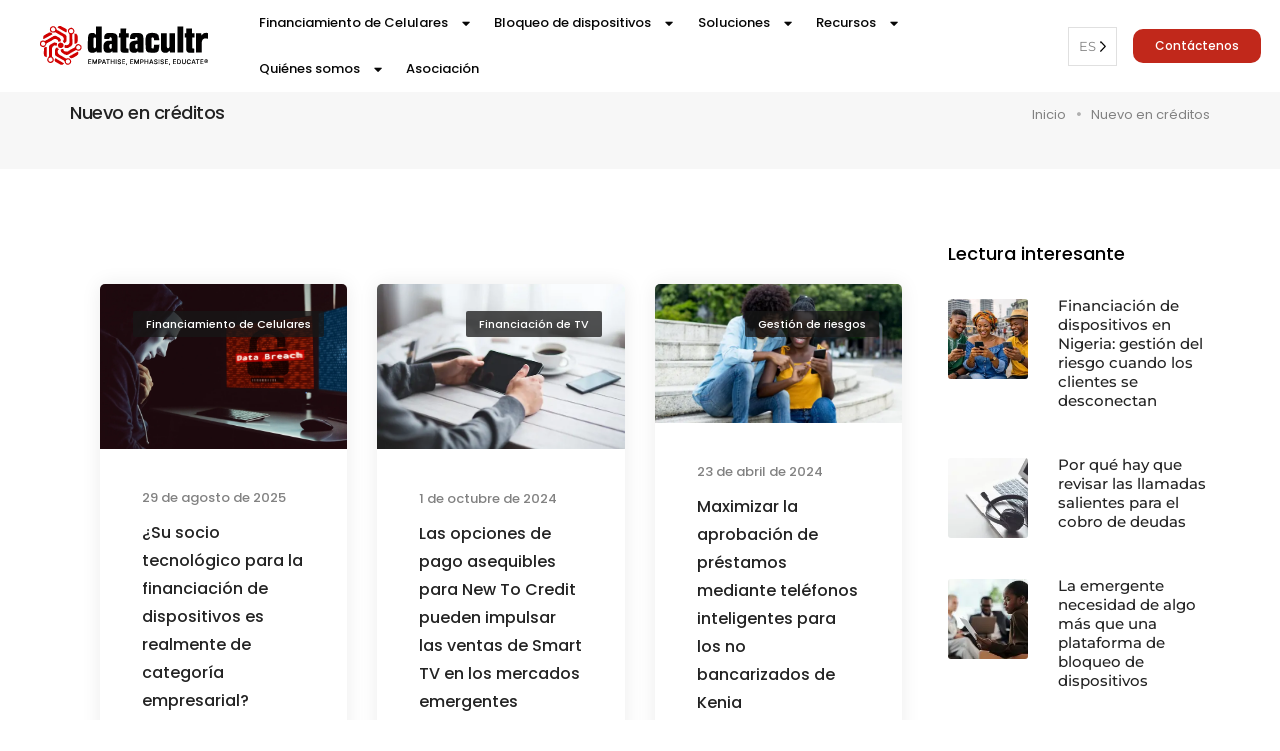

--- FILE ---
content_type: text/html; charset=UTF-8
request_url: https://datacultr.com/es/new-to-credit/
body_size: 41351
content:
<!DOCTYPE html>
<html translate="no" lang="es" class="no-js">
	<head>
		
		<meta charset="UTF-8" />
		<!-- viewport -->
		<meta name="viewport" content="width=device-width, initial-scale=1, maximum-scale=1" />
		<!-- profile -->
		<link rel="profile" href="https://gmpg.org/xfn/11" />
		<meta name='robots' content='index, follow, max-image-preview:large, max-snippet:-1, max-video-preview:-1' />
<script id="cookieyes" type="text/javascript" src="https://cdn-cookieyes.com/client_data/067204ccd2edab10612f259b/script.js" defer data-deferred="1"></script>
	<!-- This site is optimized with the Yoast SEO plugin v26.8 - https://yoast.com/product/yoast-seo-wordpress/ -->
	<title>Nuevo en crédito - datacultr</title>
	<link rel="canonical" href="https://datacultr.com/es/category/new-to-credit/" />
	<meta property="og:locale" content="es" />
	<meta property="og:type" content="article" />
	<meta property="og:title" content="Nuevo en crédito - datacultr" />
	<meta property="og:url" content="https://datacultr.com/es/category/new-to-credit/" />
	<meta property="og:site_name" content="datacultr" />
	<meta name="twitter:card" content="resumen_imagen_grande" />
	<meta name="twitter:site" content="@datacultrworld" />
	<!-- / Yoast SEO plugin. -->


<link rel='dns-prefetch' href='//static.addtoany.com' />
<link rel='dns-prefetch' href='//js.hs-scripts.com' />
<link rel='dns-prefetch' href='//www.googletagmanager.com' />
<link rel='dns-prefetch' href='//cdnjs.cloudflare.com' />
<link rel='dns-prefetch' href='//fonts.googleapis.com' />
<link rel="alternate" type="application/rss+xml" title="datacultr &raquo; Feed" href="https://datacultr.com/feed/" />
<link rel="alternate" type="application/rss+xml" title="datacultr &raquo; Comments Feed" href="https://datacultr.com/comments/feed/" />
<link rel="alternate" type="application/rss+xml" title="datacultr &raquo; New To Credit Category Feed" href="https://datacultr.com/category/new-to-credit/feed/" />
<style id='wp-img-auto-sizes-contain-inline-css' type='text/css'>
img:is([sizes=auto i],[sizes^="auto," i]){contain-intrinsic-size:3000px 1500px}
/*# sourceURL=wp-img-auto-sizes-contain-inline-css */
</style>

<style id='scroll-styler-inline-css' type='text/css'>
::-webkit-scrollbar{width:20px; background-color:#edfff6;}::-webkit-scrollbar-track{background-color:#edfff6;}::-webkit-scrollbar-thumb{background-color:rgba(193, 40, 27, 1);border-radius:15px; border: rgba(193, 40, 27, 1);border:3px solid #edfff6;}::-webkit-scrollbar-thumb:hover{background-color:rgba(0, 0, 0, 0.9);}::-webkit-scrollbar-thumb:active{background-color:rgba(0, 0, 0, 1);}
/*# sourceURL=scroll-styler-inline-css */
</style>
<link data-optimized="1" rel='stylesheet' id='hfe-widgets-style-css' href='https://datacultr.com/wp-content/litespeed/css/e5c3f9899477cf741a5209c2392738c0.css?ver=915c8' type='text/css' media='all' />
<link data-optimized="1" rel='stylesheet' id='themify-icons-css' href='https://datacultr.com/wp-content/litespeed/css/5bc216157a109eb728d6ffaa0d82b749.css?ver=39d0d' type='text/css' media='all' />
<link data-optimized="1" rel='stylesheet' id='simple-line-icons-css' href='https://datacultr.com/wp-content/litespeed/css/48bcd8067ad2340cfd1f5fa3d6324621.css?ver=2db98' type='text/css' media='all' />
<link data-optimized="1" rel='stylesheet' id='et-line-icons-css' href='https://datacultr.com/wp-content/litespeed/css/fb31ae454802b56b16c85ea7d8f4c62c.css?ver=2cdb1' type='text/css' media='all' />
<link data-optimized="1" rel='stylesheet' id='iconsmind-line-icons-css' href='https://datacultr.com/wp-content/litespeed/css/4f062555d42330f54011a4273f13213f.css?ver=3d9ba' type='text/css' media='all' />
<link data-optimized="1" rel='stylesheet' id='iconsmind-solid-icons-css' href='https://datacultr.com/wp-content/litespeed/css/a828a5b14bc919c0b6013cfd140d7cf7.css?ver=d3da6' type='text/css' media='all' />
<link data-optimized="1" rel='stylesheet' id='feather-icons-css' href='https://datacultr.com/wp-content/litespeed/css/243b692f55c044f4b3fbe1a72a942e3f.css?ver=56a82' type='text/css' media='all' />
<style id='wp-emoji-styles-inline-css' type='text/css'>

	img.wp-smiley, img.emoji {
		display: inline !important;
		border: none !important;
		box-shadow: none !important;
		height: 1em !important;
		width: 1em !important;
		margin: 0 0.07em !important;
		vertical-align: -0.1em !important;
		background: none !important;
		padding: 0 !important;
	}
/*# sourceURL=wp-emoji-styles-inline-css */
</style>
<style id='classic-theme-styles-inline-css' type='text/css'>
/*! This file is auto-generated */
.wp-block-button__link{color:#fff;background-color:#32373c;border-radius:9999px;box-shadow:none;text-decoration:none;padding:calc(.667em + 2px) calc(1.333em + 2px);font-size:1.125em}.wp-block-file__button{background:#32373c;color:#fff;text-decoration:none}
/*# sourceURL=/wp-includes/css/classic-themes.min.css */
</style>
<style id='global-styles-inline-css' type='text/css'>
:root{--wp--preset--aspect-ratio--square: 1;--wp--preset--aspect-ratio--4-3: 4/3;--wp--preset--aspect-ratio--3-4: 3/4;--wp--preset--aspect-ratio--3-2: 3/2;--wp--preset--aspect-ratio--2-3: 2/3;--wp--preset--aspect-ratio--16-9: 16/9;--wp--preset--aspect-ratio--9-16: 9/16;--wp--preset--color--black: #000000;--wp--preset--color--cyan-bluish-gray: #abb8c3;--wp--preset--color--white: #FFF;--wp--preset--color--pale-pink: #f78da7;--wp--preset--color--vivid-red: #cf2e2e;--wp--preset--color--luminous-vivid-orange: #ff6900;--wp--preset--color--luminous-vivid-amber: #fcb900;--wp--preset--color--light-green-cyan: #7bdcb5;--wp--preset--color--vivid-green-cyan: #00d084;--wp--preset--color--pale-cyan-blue: #8ed1fc;--wp--preset--color--vivid-cyan-blue: #0693e3;--wp--preset--color--vivid-purple: #9b51e0;--wp--preset--color--primary: #fff;--wp--preset--color--secondary: #000;--wp--preset--color--dark-gray: #111;--wp--preset--color--light-gray: #767676;--wp--preset--gradient--vivid-cyan-blue-to-vivid-purple: linear-gradient(135deg,rgb(6,147,227) 0%,rgb(155,81,224) 100%);--wp--preset--gradient--light-green-cyan-to-vivid-green-cyan: linear-gradient(135deg,rgb(122,220,180) 0%,rgb(0,208,130) 100%);--wp--preset--gradient--luminous-vivid-amber-to-luminous-vivid-orange: linear-gradient(135deg,rgb(252,185,0) 0%,rgb(255,105,0) 100%);--wp--preset--gradient--luminous-vivid-orange-to-vivid-red: linear-gradient(135deg,rgb(255,105,0) 0%,rgb(207,46,46) 100%);--wp--preset--gradient--very-light-gray-to-cyan-bluish-gray: linear-gradient(135deg,rgb(238,238,238) 0%,rgb(169,184,195) 100%);--wp--preset--gradient--cool-to-warm-spectrum: linear-gradient(135deg,rgb(74,234,220) 0%,rgb(151,120,209) 20%,rgb(207,42,186) 40%,rgb(238,44,130) 60%,rgb(251,105,98) 80%,rgb(254,248,76) 100%);--wp--preset--gradient--blush-light-purple: linear-gradient(135deg,rgb(255,206,236) 0%,rgb(152,150,240) 100%);--wp--preset--gradient--blush-bordeaux: linear-gradient(135deg,rgb(254,205,165) 0%,rgb(254,45,45) 50%,rgb(107,0,62) 100%);--wp--preset--gradient--luminous-dusk: linear-gradient(135deg,rgb(255,203,112) 0%,rgb(199,81,192) 50%,rgb(65,88,208) 100%);--wp--preset--gradient--pale-ocean: linear-gradient(135deg,rgb(255,245,203) 0%,rgb(182,227,212) 50%,rgb(51,167,181) 100%);--wp--preset--gradient--electric-grass: linear-gradient(135deg,rgb(202,248,128) 0%,rgb(113,206,126) 100%);--wp--preset--gradient--midnight: linear-gradient(135deg,rgb(2,3,129) 0%,rgb(40,116,252) 100%);--wp--preset--font-size--small: 18px;--wp--preset--font-size--medium: 20px;--wp--preset--font-size--large: 24px;--wp--preset--font-size--x-large: 42px;--wp--preset--font-size--extra-small: 16px;--wp--preset--font-size--normal: 20px;--wp--preset--font-size--extra-large: 40px;--wp--preset--font-size--huge: 96px;--wp--preset--font-size--gigantic: 144px;--wp--preset--spacing--20: 0.44rem;--wp--preset--spacing--30: 0.67rem;--wp--preset--spacing--40: 1rem;--wp--preset--spacing--50: 1.5rem;--wp--preset--spacing--60: 2.25rem;--wp--preset--spacing--70: 3.38rem;--wp--preset--spacing--80: 5.06rem;--wp--preset--shadow--natural: 6px 6px 9px rgba(0, 0, 0, 0.2);--wp--preset--shadow--deep: 12px 12px 50px rgba(0, 0, 0, 0.4);--wp--preset--shadow--sharp: 6px 6px 0px rgba(0, 0, 0, 0.2);--wp--preset--shadow--outlined: 6px 6px 0px -3px rgb(255, 255, 255), 6px 6px rgb(0, 0, 0);--wp--preset--shadow--crisp: 6px 6px 0px rgb(0, 0, 0);}:where(.is-layout-flex){gap: 0.5em;}:where(.is-layout-grid){gap: 0.5em;}body .is-layout-flex{display: flex;}.is-layout-flex{flex-wrap: wrap;align-items: center;}.is-layout-flex > :is(*, div){margin: 0;}body .is-layout-grid{display: grid;}.is-layout-grid > :is(*, div){margin: 0;}:where(.wp-block-columns.is-layout-flex){gap: 2em;}:where(.wp-block-columns.is-layout-grid){gap: 2em;}:where(.wp-block-post-template.is-layout-flex){gap: 1.25em;}:where(.wp-block-post-template.is-layout-grid){gap: 1.25em;}.has-black-color{color: var(--wp--preset--color--black) !important;}.has-cyan-bluish-gray-color{color: var(--wp--preset--color--cyan-bluish-gray) !important;}.has-white-color{color: var(--wp--preset--color--white) !important;}.has-pale-pink-color{color: var(--wp--preset--color--pale-pink) !important;}.has-vivid-red-color{color: var(--wp--preset--color--vivid-red) !important;}.has-luminous-vivid-orange-color{color: var(--wp--preset--color--luminous-vivid-orange) !important;}.has-luminous-vivid-amber-color{color: var(--wp--preset--color--luminous-vivid-amber) !important;}.has-light-green-cyan-color{color: var(--wp--preset--color--light-green-cyan) !important;}.has-vivid-green-cyan-color{color: var(--wp--preset--color--vivid-green-cyan) !important;}.has-pale-cyan-blue-color{color: var(--wp--preset--color--pale-cyan-blue) !important;}.has-vivid-cyan-blue-color{color: var(--wp--preset--color--vivid-cyan-blue) !important;}.has-vivid-purple-color{color: var(--wp--preset--color--vivid-purple) !important;}.has-black-background-color{background-color: var(--wp--preset--color--black) !important;}.has-cyan-bluish-gray-background-color{background-color: var(--wp--preset--color--cyan-bluish-gray) !important;}.has-white-background-color{background-color: var(--wp--preset--color--white) !important;}.has-pale-pink-background-color{background-color: var(--wp--preset--color--pale-pink) !important;}.has-vivid-red-background-color{background-color: var(--wp--preset--color--vivid-red) !important;}.has-luminous-vivid-orange-background-color{background-color: var(--wp--preset--color--luminous-vivid-orange) !important;}.has-luminous-vivid-amber-background-color{background-color: var(--wp--preset--color--luminous-vivid-amber) !important;}.has-light-green-cyan-background-color{background-color: var(--wp--preset--color--light-green-cyan) !important;}.has-vivid-green-cyan-background-color{background-color: var(--wp--preset--color--vivid-green-cyan) !important;}.has-pale-cyan-blue-background-color{background-color: var(--wp--preset--color--pale-cyan-blue) !important;}.has-vivid-cyan-blue-background-color{background-color: var(--wp--preset--color--vivid-cyan-blue) !important;}.has-vivid-purple-background-color{background-color: var(--wp--preset--color--vivid-purple) !important;}.has-black-border-color{border-color: var(--wp--preset--color--black) !important;}.has-cyan-bluish-gray-border-color{border-color: var(--wp--preset--color--cyan-bluish-gray) !important;}.has-white-border-color{border-color: var(--wp--preset--color--white) !important;}.has-pale-pink-border-color{border-color: var(--wp--preset--color--pale-pink) !important;}.has-vivid-red-border-color{border-color: var(--wp--preset--color--vivid-red) !important;}.has-luminous-vivid-orange-border-color{border-color: var(--wp--preset--color--luminous-vivid-orange) !important;}.has-luminous-vivid-amber-border-color{border-color: var(--wp--preset--color--luminous-vivid-amber) !important;}.has-light-green-cyan-border-color{border-color: var(--wp--preset--color--light-green-cyan) !important;}.has-vivid-green-cyan-border-color{border-color: var(--wp--preset--color--vivid-green-cyan) !important;}.has-pale-cyan-blue-border-color{border-color: var(--wp--preset--color--pale-cyan-blue) !important;}.has-vivid-cyan-blue-border-color{border-color: var(--wp--preset--color--vivid-cyan-blue) !important;}.has-vivid-purple-border-color{border-color: var(--wp--preset--color--vivid-purple) !important;}.has-vivid-cyan-blue-to-vivid-purple-gradient-background{background: var(--wp--preset--gradient--vivid-cyan-blue-to-vivid-purple) !important;}.has-light-green-cyan-to-vivid-green-cyan-gradient-background{background: var(--wp--preset--gradient--light-green-cyan-to-vivid-green-cyan) !important;}.has-luminous-vivid-amber-to-luminous-vivid-orange-gradient-background{background: var(--wp--preset--gradient--luminous-vivid-amber-to-luminous-vivid-orange) !important;}.has-luminous-vivid-orange-to-vivid-red-gradient-background{background: var(--wp--preset--gradient--luminous-vivid-orange-to-vivid-red) !important;}.has-very-light-gray-to-cyan-bluish-gray-gradient-background{background: var(--wp--preset--gradient--very-light-gray-to-cyan-bluish-gray) !important;}.has-cool-to-warm-spectrum-gradient-background{background: var(--wp--preset--gradient--cool-to-warm-spectrum) !important;}.has-blush-light-purple-gradient-background{background: var(--wp--preset--gradient--blush-light-purple) !important;}.has-blush-bordeaux-gradient-background{background: var(--wp--preset--gradient--blush-bordeaux) !important;}.has-luminous-dusk-gradient-background{background: var(--wp--preset--gradient--luminous-dusk) !important;}.has-pale-ocean-gradient-background{background: var(--wp--preset--gradient--pale-ocean) !important;}.has-electric-grass-gradient-background{background: var(--wp--preset--gradient--electric-grass) !important;}.has-midnight-gradient-background{background: var(--wp--preset--gradient--midnight) !important;}.has-small-font-size{font-size: var(--wp--preset--font-size--small) !important;}.has-medium-font-size{font-size: var(--wp--preset--font-size--medium) !important;}.has-large-font-size{font-size: var(--wp--preset--font-size--large) !important;}.has-x-large-font-size{font-size: var(--wp--preset--font-size--x-large) !important;}
:where(.wp-block-post-template.is-layout-flex){gap: 1.25em;}:where(.wp-block-post-template.is-layout-grid){gap: 1.25em;}
:where(.wp-block-term-template.is-layout-flex){gap: 1.25em;}:where(.wp-block-term-template.is-layout-grid){gap: 1.25em;}
:where(.wp-block-columns.is-layout-flex){gap: 2em;}:where(.wp-block-columns.is-layout-grid){gap: 2em;}
:root :where(.wp-block-pullquote){font-size: 1.5em;line-height: 1.6;}
/*# sourceURL=global-styles-inline-css */
</style>
<link data-optimized="1" rel='stylesheet' id='mc4wp-form-basic-css' href='https://datacultr.com/wp-content/litespeed/css/45bee5cc6435b488b5159753a3a774c7.css?ver=639f1' type='text/css' media='all' />
<link data-optimized="1" rel='stylesheet' id='hfe-style-css' href='https://datacultr.com/wp-content/litespeed/css/3c4127897d6396f7530f03565af66592.css?ver=b135c' type='text/css' media='all' />
<link data-optimized="1" rel='stylesheet' id='elementor-frontend-css' href='https://datacultr.com/wp-content/litespeed/css/78b0fd90405c2361f644bf92cccec388.css?ver=d652e' type='text/css' media='all' />
<link data-optimized="1" rel='stylesheet' id='eael-general-css' href='https://datacultr.com/wp-content/litespeed/css/ee2e833b52d512fc1e07c51c0364e722.css?ver=cdf2c' type='text/css' media='all' />
<link data-optimized="1" rel='stylesheet' id='eael-90039-css' href='https://datacultr.com/wp-content/litespeed/css/8d09141183ee22e399c90a7dd79451ec.css?ver=e572d' type='text/css' media='all' />
<link data-optimized="1" rel='stylesheet' id='elementor-icons-css' href='https://datacultr.com/wp-content/litespeed/css/14dc86131f2169aff3328a6356b79d93.css?ver=40e0c' type='text/css' media='all' />
<link data-optimized="1" rel='stylesheet' id='elementor-post-74341-css' href='https://datacultr.com/wp-content/litespeed/css/6009c48783d68caddea6a060f8f3a0e2.css?ver=3fc57' type='text/css' media='all' />
<link data-optimized="1" rel='stylesheet' id='mCustomScrollbar-css' href='https://datacultr.com/wp-content/litespeed/css/62bbd21a60567117ee01aaf32a79cc22.css?ver=fc75c' type='text/css' media='all' />
<link data-optimized="1" rel='stylesheet' id='litho-addons-frontend-css' href='https://datacultr.com/wp-content/litespeed/css/6931848b9bd686a037ec3264ba4de8ce.css?ver=0e92a' type='text/css' media='all' />
<link data-optimized="1" rel='stylesheet' id='ssb-ui-style-css' href='https://datacultr.com/wp-content/litespeed/css/b4506cb440cda9a0612d7683d8c631e3.css?ver=97196' type='text/css' media='all' />
<link rel='stylesheet' id='ssb-fontawesome-frontend-css' href='https://cdnjs.cloudflare.com/ajax/libs/font-awesome/6.7.2/css/all.min.css?ver=6.7.2' type='text/css' media='all' />
<link data-optimized="1" rel='stylesheet' id='weglot-css-css' href='https://datacultr.com/wp-content/litespeed/css/1a60391837c621394eb1475259b6b0d6.css?ver=c03d0' type='text/css' media='all' />
<style id="weglot-custom-style">.country-selector.weglot-dropdown .wgcurrent a, .country-selector.weglot-dropdown .wgcurrent span {
    padding-right: 20px;
}</style><link data-optimized="1" rel='stylesheet' id='new-flag-css-css' href='https://datacultr.com/wp-content/litespeed/css/53f85aaf69ec342ff490c7146ba59833.css?ver=c5813' type='text/css' media='all' />
<link data-optimized="1" rel='stylesheet' id='bootstrap-css' href='https://datacultr.com/wp-content/litespeed/css/ed33c4ca107f0894326628c2c18ee9db.css?ver=99093' type='text/css' media='all' />
<link data-optimized="1" rel='stylesheet' id='swiper-css' href='https://datacultr.com/wp-content/litespeed/css/c0bd85ae5d2e9174b596ad1d5aa93464.css?ver=0c887' type='text/css' media='all' />
<link data-optimized="1" rel='stylesheet' id='elementor-icons-shared-0-css' href='https://datacultr.com/wp-content/litespeed/css/4289a72b8ae93a067a02ab08a6c903d4.css?ver=18b83' type='text/css' media='all' />
<link data-optimized="1" rel='stylesheet' id='elementor-icons-fa-regular-css' href='https://datacultr.com/wp-content/litespeed/css/e5ddba2b36749ff8f1d9831f4c4985cb.css?ver=8a37e' type='text/css' media='all' />
<link data-optimized="1" rel='stylesheet' id='elementor-icons-fa-brands-css' href='https://datacultr.com/wp-content/litespeed/css/f8261f385bf53e932f23c6a5b81b136b.css?ver=17852' type='text/css' media='all' />
<link data-optimized="1" rel='stylesheet' id='elementor-icons-fa-solid-css' href='https://datacultr.com/wp-content/litespeed/css/5ec5dc6b31700dcbd816e1e904541198.css?ver=2d41c' type='text/css' media='all' />
<link data-optimized="1" rel='stylesheet' id='justified-gallery-css' href='https://datacultr.com/wp-content/litespeed/css/2d95d627db8e5024eaef3d95a3da0c8d.css?ver=bf2fb' type='text/css' media='all' />
<link data-optimized="1" rel='stylesheet' id='magnific-popup-css' href='https://datacultr.com/wp-content/litespeed/css/d23d45d1140cdd33f7cdf53323688705.css?ver=74040' type='text/css' media='all' />
<link data-optimized="1" rel='stylesheet' id='image-compare-viewer-css' href='https://datacultr.com/wp-content/litespeed/css/be1bedc44174244640babb2ac1144bb3.css?ver=56146' type='text/css' media='all' />
<link data-optimized="1" rel='stylesheet' id='wpdreams-asl-basic-css' href='https://datacultr.com/wp-content/litespeed/css/cf70f126a4498f0e7d3505b6aae79ed0.css?ver=fa599' type='text/css' media='all' />
<style id='wpdreams-asl-basic-inline-css' type='text/css'>

					div[id*='ajaxsearchlitesettings'].searchsettings .asl_option_inner label {
						font-size: 0px !important;
						color: rgba(0, 0, 0, 0);
					}
					div[id*='ajaxsearchlitesettings'].searchsettings .asl_option_inner label:after {
						font-size: 11px !important;
						position: absolute;
						top: 0;
						left: 0;
						z-index: 1;
					}
					.asl_w_container {
						width: 100%;
						margin: 0px 0px 0px 0px;
						min-width: 200px;
					}
					div[id*='ajaxsearchlite'].asl_m {
						width: 100%;
					}
					div[id*='ajaxsearchliteres'].wpdreams_asl_results div.resdrg span.highlighted {
						font-weight: bold;
						color: rgba(217, 49, 43, 1);
						background-color: rgba(238, 238, 238, 1);
					}
					div[id*='ajaxsearchliteres'].wpdreams_asl_results .results img.asl_image {
						width: 70px;
						height: 70px;
						object-fit: cover;
					}
					div[id*='ajaxsearchlite'].asl_r .results {
						max-height: none;
					}
					div[id*='ajaxsearchlite'].asl_r {
						position: absolute;
					}
				
						div.asl_r.asl_w.vertical .results .item::after {
							display: block;
							position: absolute;
							bottom: 0;
							content: '';
							height: 1px;
							width: 100%;
							background: #D8D8D8;
						}
						div.asl_r.asl_w.vertical .results .item.asl_last_item::after {
							display: none;
						}
					
/*# sourceURL=wpdreams-asl-basic-inline-css */
</style>
<link data-optimized="1" rel='stylesheet' id='wpdreams-asl-instance-css' href='https://datacultr.com/wp-content/litespeed/css/723a1304c63e8d46c80f9d549012426a.css?ver=75cb8' type='text/css' media='all' />
<link data-optimized="1" rel='stylesheet' id='hover-animation-css' href='https://datacultr.com/wp-content/litespeed/css/c2997d45a0c0760698a7c48e01482e93.css?ver=ac809' type='text/css' media='all' />
<link data-optimized="1" rel='stylesheet' id='font-awesome-css' href='https://datacultr.com/wp-content/litespeed/css/e912ef38335db4bc6dee9f2464c583f5.css?ver=b95a0' type='text/css' media='all' />
<link data-optimized="1" rel='stylesheet' id='litho-style-css' href='https://datacultr.com/wp-content/litespeed/css/5ae440efdefdc2fbc8260ac1e948dc45.css?ver=123de' type='text/css' media='all' />
<link data-optimized="1" rel='stylesheet' id='litho-responsive-css' href='https://datacultr.com/wp-content/litespeed/css/7f78b924339a12de0c184711a02f500c.css?ver=b0072' type='text/css' media='all' />
<style id='litho-responsive-inline-css' type='text/css'>
body,.main-font{font-family:Montserrat;}.blog-standard.blog-post-sticky .entry-title{text-transform:capitalize;}.blog-standard.blog-post-sticky .post-meta-wrapper .blog-like span.posts-like{display:inline-block;}.blog-standard.blog-post-sticky .post-meta-wrapper .comment-link span.comment-text{display:inline-block;}.litho-main-layout-wrap .litho-main-title,.single-post-main-section .single-post-title{color:#000000;}.entry-content,.entry-content p{font-size:17px;}.litho-cookie-policy-wrapper .cookie-container .btn{text-transform:uppercase}.litho-post-sidebar .widget-title{line-height:20px}.litho-post-sidebar .widget-title{color:#000000}@media (max-width:1600px){.hamburger-menu-modern{width:60%;}}@media (max-width:1199px){.hamburger-menu-modern{width:70%;}.navbar-nav .nav-link,.navbar-expand-lg .navbar-nav .nav-link{margin:0 16px;}.hamburger-menu-half .litho-left-menu-wrap{height:calc(100vh - 330px);}}@media (min-width:1025px){.navbar-expand-lg .navbar-toggler{display:none;}.navbar-expand-lg .navbar-collapse{display:flex!important;flex-basis:auto;}.navbar-expand-lg .navbar-nav{flex-direction:row;}.navbar-expand-lg .elementor-widget-litho-mega-menu .toggle-menu-word{display:none;}.left-menu-modern .header-push-button{display:block;}}@media (max-width:1024px){.admin-bar .left-sidebar-wrapper .header-left-wrapper{margin-top:32px;}.admin-bar .left-sidebar-wrapper .header-left-wrapper .navbar-toggler{top:63px;}.admin-bar .left-menu-modern{margin-top:32px;}.admin-bar .left-menu-modern .navbar-toggler{top:63px;}.admin-bar[data-mobile-nav-style="modern"] .navbar-modern-inner .navbar-toggler,.admin-bar[data-mobile-nav-style="full-screen-menu"] .navbar-full-screen-menu-inner .navbar-toggler{right:25px;top:60px;}[data-mobile-nav-style=classic].navbar-collapse-show-after header .elementor-section,[data-mobile-nav-style=classic].navbar-collapse-show-after header .elementor-widget,[data-mobile-nav-style=classic].navbar-collapse-show-after header .elementor-widget-container,[data-mobile-nav-style=classic].navbar-collapse-show-after header .elementor-widget-wrap,[data-mobile-nav-style=classic].navbar-collapse-show-after header .elementor-column,[data-mobile-nav-style=classic].navbar-collapse-show-after header .elementor-column-wrap,[data-mobile-nav-style=classic].navbar-collapse-show-after header .elementor-section .elementor-container,[data-mobile-nav-style=classic].navbar-collapse-show-after header .elementor-section.elementor-section-stretched,[data-mobile-nav-style=classic].navbar-collapse-show header .elementor-section,[data-mobile-nav-style=classic].navbar-collapse-show header .elementor-widget,[data-mobile-nav-style=classic].navbar-collapse-show header .elementor-widget-container,[data-mobile-nav-style=classic].navbar-collapse-show header .elementor-widget-wrap,[data-mobile-nav-style=classic].navbar-collapse-show header .elementor-column,[data-mobile-nav-style=classic].navbar-collapse-show header .elementor-column-wrap,[data-mobile-nav-style=classic].navbar-collapse-show header .elementor-section .elementor-container,[data-mobile-nav-style=classic].navbar-collapse-show header .elementor-section.elementor-section-stretched{position:inherit !important;}.navbar-expand-lg .navbar-collapse.collapse:not(.show){display:none !important;}.navbar-expand-lg .navbar-collapse{display:inline !important;display:inline !important;-ms-flex-preferred-size:inherit !important;flex-basis:inherit !important;}[data-mobile-nav-style=classic] .navbar-expand-lg .navbar-collapse{width:100% !important}.navbar-expand-lg .navbar-nav{-ms-flex-direction:column !important;flex-direction:column !important;}.header-with-mini-header .header-common-wrapper.standard{margin-top:0;}.admin-bar.navbar-collapse-show[data-mobile-nav-style=classic] .sticky .header-common-wrapper {top:32px !important;}.push-button:hover{opacity:1;}.shrink-nav .navbar-toggler{transition-duration:0.5s;-webkit-transition-duration:0.5s;-moz-transition-duration:0.5s;-ms-transition-duration:0.5s;-o-transition-duration:0.5s;}.sticky .shrink-nav .navbar-toggler{margin:25px 0 23px 0;}.sticky .shrink-nav.navbar-nav .nav-link,.sticky .shrink-nav.navbar-expand-lg .navbar-nav .nav-link{padding:9px 40px;}header .default-logo,header .alt-logo{display:none;}header .navbar-brand .mobile-logo{visibility:visible;opacity:1;width:auto;}.search-form-wrapper .search-form-icon{color:#232323;padding:5px 0 5px 5px;}.search-form-wrapper .search-form-icon .elementor-icon,header .social-icons-wrapper ul li a.elementor-social-icon i{color:#232323;}.search-form-wrapper .search-form-icon:hover .elementor-icon{color:rgba(0,0,0,0.6);}.litho-top-cart-wrapper .litho-cart-top-counter i{color:#232323;}.litho-top-cart-wrapper:hover .litho-cart-top-counter i{color:rgba(0,0,0,0.6);}.push-button span{background-color:#232323;}.navbar-toggler{margin:30px 0 28px 0;padding:0;font-size:24px;width:22px;height:14px;display:inline-block !important;position:relative;border:none;vertical-align:middle;border-radius:0;}.navbar-toggler-line{background:#232323;height:2px;width:22px;content:"";display:block;border-radius:0;position:absolute;left:0;right:0;margin-left:auto;margin-right:auto;-webkit-transform:rotate(0deg);-moz-transform:rotate(0deg);-o-transform:rotate(0deg);transform:rotate(0deg);-webkit-transition:.25s ease-in-out;-moz-transition:.25s ease-in-out;-o-transition:.25s ease-in-out;transition:.25s ease-in-out;}.navbar-toggler-line:nth-child(1){top:0px;width:14px;}.navbar-toggler-line:nth-child(2),.navbar-toggler-line:nth-child(3){top:6px;}.navbar-toggler-line:nth-child(4){top:12px;width:14px;}.navbar-collapse-show .navbar-toggler-line:nth-child(1){top:7px;width:0%;}.navbar-collapse-show .navbar-toggler-line:nth-child(2){-webkit-transform:rotate(45deg);-moz-transform:rotate(45deg);-o-transform:rotate(45deg);-ms-transform:rotate(45deg);transform:rotate(45deg);}.navbar-collapse-show .navbar-toggler-line:nth-child(3){-webkit-transform:rotate(-45deg);-moz-transform:rotate(-45deg);-o-transform:rotate(-45deg);-ms-transform:rotate(-45deg);transform:rotate(-45deg);}.navbar-collapse-show .navbar-toggler-line:nth-child(4){top:7px;width:0%;}.dropdown-toggle:after,.simple-dropdown .sub-menu li .dropdown-toggle{display:none;}.navbar-collapse {left:0 !important;position:absolute;top:calc(100% - 1px);left:0;width:100vw;background:#fff;overflow:hidden;box-shadow:0 20px 15px 0 rgba(23,23,23,.05);max-height:calc(100vh - 70px);}.header-with-mini-header .navbar-collapse{max-height:calc(100vh - 120px);}.navbar-collapse.show {overflow-y:auto !important;}.admin-bar .navbar-collapse{max-height:calc(100vh - 116px);}.header-common-wrapper{background-color:#fff;}.navbar-nav{padding:15px 0 25px;text-align:left;}.nav-item.dropdown.megamenu{position:relative;}.navbar-nav .nav-link,.navbar-expand-lg .navbar-nav .nav-link{font-size:15px;color:#232323;padding:9px 40px;font-weight:500;margin:0;display:block;}.navbar-nav .nav-link:hover,.navbar-expand-lg .navbar-nav .nav-link:hover,.navbar-nav .open > .nav-link,.navbar-expand-lg .navbar-nav .open > .nav-link,.navbar-nav .current-menu-ancestor > .nav-link,.navbar-nav .current-menu-item > .nav-link{color:rgba(0,0,0,0.6);}.nav-item > .dropdown-toggle{display:block;width:48px;height:48px;right:27px;position:absolute;top:0;text-align:center;line-height:50px;}.nav-item.show > .dropdown-toggle,.nav-item > .dropdown-toggle.show{-ms-transform:rotate(-180deg);-webkit-transform:rotate(-180deg);transform:rotate(-180deg);}.nav-item.dropdown.megamenu .menu-back-div,header .sub-menu,.simple-dropdown .sub-menu{width:100% !important;background-color:#f7f7f7;padding:30px 40px 30px;box-shadow:none;-moz-box-shadow:none;-webkit-box-shadow:none;border-radius:0;border:0;left:0 !important;position:initial !important;}.nav-item.dropdown.megamenu .menu-back-div{display:none;}.nav-item.dropdown.megamenu.show .menu-back-div,.nav-item.dropdown.megamenu .menu-back-div.show{display:block;}.dropdown.open > .sub-menu,.dropdown.open > .dropdown-menu{display:none}.dropdown.show > .sub-menu,.dropdown.show > .dropdown-menu,.dropdown > .sub-menu.show,.dropdown > .dropdown-menu.show{display:block;}.simple-dropdown .sub-menu{display:none;}.simple-dropdown .sub-menu li{padding:0;}.nav-item.dropdown.simple-dropdown .dropdown-menu > .dropdown{margin-bottom:20px;}.nav-item.dropdown.simple-dropdown .dropdown-menu > li ~ .dropdown{margin-top:20px;}.nav-item.dropdown.simple-dropdown .dropdown-menu > .dropdown:last-child,.nav-item.dropdown.simple-dropdown .dropdown-menu > .menu-item:last-child{margin-bottom:0;}.nav-item.dropdown.simple-dropdown .dropdown-menu > .dropdown > a{color:#232323;margin:15px 0 7px 0;font-size:14px;font-weight:500;line-height:normal;}.nav-item.dropdown.simple-dropdown .dropdown-menu > .menu-item > a{padding:3px 15px 3px;margin-top:0;font-size:14px;margin-bottom:7px;line-height:inherit;color:#232323;}.dropdown-menu.megamenu-content li a,.simple-dropdown .sub-menu a,.nav-item.dropdown.simple-dropdown .dropdown-menu > .dropdown.menu-item ul li a{font-weight:400;}.nav-item.dropdown.simple-dropdown .dropdown-menu > .dropdown.menu-item a{line-height:normal;}.nav-item.dropdown.simple-dropdown .dropdown-menu > .dropdown.menu-item ul li a{color:#828282;}.nav-item.dropdown.simple-dropdown .dropdown-menu .dropdown .dropdown-menu{margin:0 0 5px;left:0;top:0;padding:0;}.simple-dropdown .sub-menu li .handler{display:none;}.dropdown > .sub-menu .sub-menu{display:block;}.navbar-nav-clone{padding-bottom:0}.navbar-nav-clone + ul{padding-top:0;}.nav-item.dropdown.simple-dropdown .dropdown-menu > .dropdown.menu-item > ul li ul{padding-left:15px;}.hamburger-menu-modern .litho-left-menu li a{font-size:30px;line-height:38px;}.hamburger-menu-modern{width:45%;}.hamburger-menu-modern .full-screen,.hamburger-menu-wrapper .hamburger-menu .full-screen{height:100vh !important;}.left-sidebar-wrapper{padding-left:0;}.left-sidebar-wrapper .left-sidebar-wrapper header.site-header{left:-290px;height:100%;top:0;padding-top:60px;-webkit-box-align:start;-ms-flex-align:start;align-items:start;-webkit-transition-duration:.3s;-moz-transition-duration:.3s;-ms-ransition-duration:.3s;-o-transition-duration:.3s;transition-duration:.3s;}.left-sidebar-wrapper .header-left-wrapper{position:fixed;left:0;top:0;text-align:left!important;width:100%;z-index:9;height:auto;}.left-sidebar-wrapper .header-left-wrapper .navbar-toggler{position:fixed;right:40px;top:31px;margin:0;}.litho-left-menu-wrapper,.navbar-expand-lg .litho-left-menu-wrapper.navbar-collapse,.navbar-expand-lg .litho-left-menu-wrapper.navbar-collapse.collapse:not(.show),.navbar-collapse-show .litho-left-menu-wrapper,.navbar-collapse-show .navbar-expand-lg .litho-left-menu-wrapper.navbar-collapse,.navbar-collapse-show .navbar-expand-lg .litho-left-menu-wrapper.navbar-collapse.collapse:not(.show){padding:0;left:0 !important;overflow:visible;height:auto !important;top:0;width:100%;position:relative;display:block !important;box-shadow:0 0 0 0 rgba(23,23,23,.05);max-height:100%;background-color:transparent;}.left-menu-classic-section{left:-290px !important;z-index:-1;overflow:visible;height:100%;top:0;width:290px;position:fixed;display:block !important;background-color:#fff;transition:all .3s ease-in-out;-moz-transition:all .3s ease-in-out;-webkit-transition:all .3s ease-in-out;-ms-transition:all .3s ease-in-out;-o-transition:all .3s ease-in-out;}.navbar-collapse-show .litho-left-menu-wrapper,.navbar-collapse-show .navbar-expand-lg .litho-left-menu-wrapper.navbar-collapse,.navbar-collapse-show .navbar-expand-lg .litho-left-menu-wrapper.navbar-collapse.collapse:not(.show){left:0 !important;}.left-sidebar-wrapper header.site-header{left:-290px;}.navbar-collapse-show .left-menu-classic-section,.navbar-collapse-show .left-sidebar-wrapper header.site-header{left:0 !important;}.navbar-collapse-show .left-menu-classic-section > div{overflow-y:auto;height:100%;}.header-left-wrapper{overflow-y:visible;}.left-menu-modern.header-left-wrapper{border-bottom:0;padding:0;}.left-menu-modern .social-icons-wrapper li{margin:0 7px;width:auto;}.left-menu-modern{height:auto;width:100%;display:block;}.show-menu .left-menu-modern .hamburger-menu{left:0;}.header-left-wrapper .hamburger-menu-wrapper .litho-left-menu-wrap{height:calc(100vh - 100px);}.page-wrapper{padding-left:0;}.hamburger-menu-wrapper .litho-left-menu .menu-toggle:before,.hamburger-menu-wrapper .litho-left-menu .menu-toggle:after{top:16px;}.hamburger-menu-half{width:60%;}.navbar-expand-lg.navbar-default .navbar-nav .page_item > a,.navbar-expand-lg.navbar-default .navbar-nav > .menu-item > a{padding:9px 15px;margin:0;font-size:15px;}.navbar-expand-lg.navbar-default .accordion-menu{position:inherit;}.navbar-default .navbar-nav .menu-item .sub-menu li.current-menu-parent:before,.navbar-default .navbar-nav .menu-item .sub-menu li.current-menu-ancestor:before{display:none;font-family:"Font Awesome 5 Free";font-weight:900;content:"\f105";position:absolute;right:25px;top:10px;}.navbar-default .navbar-nav li.current-menu-parent:before,.navbar-default .navbar-nav li.current-menu-ancestor:before{font-family:"Font Awesome 5 Free";font-weight:900;content:"\f105";position:absolute;right:25px;top:10px;padding:5px 10px;-ms-transform:rotate(90deg);-webkit-transform:rotate(90deg);transform:rotate(90deg);right:15px;top:5px;}.navbar-default .navbar-nav li.current-menu-parent.active:before,.navbar-default .navbar-nav li.current-menu-ancestor.active:before{-ms-transform:rotate(-90deg);-webkit-transform:rotate(-90deg);transform:rotate(-90deg);}.navbar-expand-lg.navbar-default .navbar-nav .menu-item:hover > .sub-menu{display:block;}.navbar-default .navbar-nav li.current-menu-parent.active .sub-menu,.navbar-default .navbar-nav li.current-menu-ancestor.active .sub-menu{display:block;}.navbar-expand-lg.navbar-default .navbar-nav .menu-item .sub-menu li a{padding:10px 0;font-size:14px;}.navbar-expand-lg.navbar-default .navbar-nav .menu-item .sub-menu{left:0;top:0;}.navbar-expand-lg.navbar-default .navbar-nav .menu-item .sub-menu li > .sub-menu{padding:5px 20px 0;padding-bottom:5px;}.navbar-expand-lg.navbar-default .navbar-nav .menu-item .sub-menu{display:block;}.navbar-default .navbar-nav .menu-item .sub-menu li.menu-item-has-children::before{display:none;}.navbar-expand-lg.navbar-default .navbar-nav .page_item .children{display:block;}.navbar-expand-lg.navbar-default .navbar-nav .page_item > .children{background-color:#f7f7f7;left:0;width:100%;margin:0;box-shadow:0 0 0 rgba(0,0,0,0.1);-moz-box-shadow:0 0 0 rgba(0,0,0,0.1);-webkit-box-shadow:0 0 0 rgba(0,0,0,0.1);border-radius:0;border:0;position:inherit;}.navbar-expand-lg.navbar-default .navbar-nav .page_item > .children li .children{left:0;top:0;padding:10px 0 0;}.navbar-expand-lg.navbar-default .navbar-nav .page_item > .children li .children li{padding-left:15px;padding-right:15px;}.navbar-expand-lg.navbar-default .navbar-nav .page_item > .children li.page_item_has_children::before,.navbar-default .navbar-nav li.current-menu-parent::before,.navbar-default .navbar-nav li.current-menu-ancestor::before{display:none;}.navbar-expand-lg.navbar-default .navbar-nav .menu-item .sub-menu li.current-menu-ancestor > a{color:#232323;}.navbar-expand-lg.navbar-default .navbar-toggler{margin:22px 0 28px 0;}[data-mobile-nav-style=modern] .page-layout,[data-mobile-nav-style=modern] .box-layout{background-color:#fff;}[data-mobile-nav-style=modern] header .navbar-collapse{display:none !important;}[data-mobile-nav-style=modern] .navbar-modern-inner .navbar-nav{width:100%;padding:0;}[data-mobile-nav-style=modern] .navbar-modern-inner .navbar-collapse.show{height:100%;}[data-mobile-nav-style=modern] .navbar-modern-inner .navbar-toggler-line{background-color:#fff;}[data-mobile-nav-style=modern] .navbar-modern-inner .nav-item a,[data-mobile-nav-style=modern] .navbar-modern-inner .nav-item i,[data-mobile-nav-style=modern] .navbar-modern-inner .simple-dropdown .dropdown-menu .dropdown a.active,[data-mobile-nav-style=modern] .navbar-modern-inner .nav-item.dropdown.simple-dropdown .dropdown-menu > .dropdown > a,[data-mobile-nav-style=modern] .navbar-modern-inner .nav-item.dropdown.simple-dropdown .dropdown-menu .dropdown a,[data-mobile-nav-style=modern] .navbar-modern-inner .nav-item.dropdown.simple-dropdown .dropdown-menu > .menu-item > a{color:#fff;display:inline-block;right:0;font-size:17px;font-weight:500;padding:.5rem 0;}[data-mobile-nav-style=modern] .navbar-modern-inner .simple-dropdown .dropdown-menu .current-menu-item > a{text-decoration:underline;}[data-mobile-nav-style=modern] .navbar-modern-inner .nav-item i{font-size:14px;}[data-mobile-nav-style=modern] .navbar-modern-inner .nav-item i.dropdown-toggle{font-size:17px;font-weight:600;padding:0;}[data-mobile-nav-style=modern] .navbar-modern-inner .nav-item .megamenu-content h5{font-size:15px;font-weight:500;color:#fff;opacity:.7;margin-top:0;}[data-mobile-nav-style=modern] .navbar-modern-inner .nav-item .megamenu-content a,[data-mobile-nav-style=modern] .navbar-modern-inner .nav-item.dropdown.simple-dropdown .dropdown-menu > .dropdown > a{font-size:13px;padding:0}[data-mobile-nav-style=modern] .navbar-modern-inner .nav-item.dropdown.megamenu .menu-back-div{color:#fff;position:inherit !important;margin-bottom:15px !important;margin-top:6px;padding:0 !important;right:0;}[data-mobile-nav-style=modern] .navbar-modern-inner .nav-item.dropdown.megamenu .menu-back-div ul{padding:0;list-style:none;}[data-mobile-nav-style=modern] .navbar-modern-inner .dropdown-menu.megamenu-content li,[data-mobile-nav-style=modern] .navbar-modern-inner .nav-item.dropdown.simple-dropdown .dropdown-menu .dropdown .dropdown-menu {line-height:normal;padding-bottom:10px;font-size:15px;background-color:transparent;}[data-mobile-nav-style=modern] .navbar-modern-inner .nav-item.dropdown.megamenu .menu-back-div,[data-mobile-nav-style=modern] .navbar-modern-inner .simple-dropdown > .dropdown-menu{border-radius:0;background-color:transparent;transform:translate3d(0,0,0px) !important;position:inherit !important;padding:8px 15px !important;margin-bottom:0 !important}[data-mobile-nav-style=modern] .navbar-modern-inner .nav-item.dropdown.megamenu .menu-back-div .elementor-column ul{margin-bottom:20px;}[data-mobile-nav-style=modern] .navbar-modern-inner .nav-item.dropdown.simple-dropdown .dropdown-menu > .dropdown{margin-bottom:0;}[data-mobile-nav-style=modern] .navbar-modern-inner .simple-dropdown > .dropdown-menu{padding-top:14px !important;padding-bottom:0 !important;}[data-mobile-nav-style=modern] .navbar-modern-inner .simple-dropdown > .dropdown-menu li:last-child > ul{margin-bottom:0 !important;}[data-mobile-nav-style=modern] .navbar-modern-inner .nav-item.dropdown.simple-dropdown .dropdown-menu .dropdown .dropdown-menu li{padding:0;}[data-mobile-nav-style=modern] .navbar-modern-inner .nav-item.dropdown.simple-dropdown .dropdown-menu .dropdown .dropdown-menu{margin-bottom:5px;}[data-mobile-nav-style=modern] .navbar-modern-inner .nav-item.dropdown.simple-dropdown .dropdown-menu .dropdown > a,[data-mobile-nav-style=modern] .navbar-modern-inner .nav-item.dropdown.simple-dropdown .dropdown-menu > .menu-item > a,[data-mobile-nav-style=modern] .navbar-modern-inner .nav-item.dropdown.simple-dropdown .dropdown-menu > .menu-item > ul.sub-menu.dropdown-menu > li.menu-item-has-children > a{opacity:.7;font-size:14px;margin-bottom:10px;margin-top:0;padding:0;}[data-mobile-nav-style=modern] .navbar-modern-inner .nav-item.dropdown.simple-dropdown .dropdown-menu .dropdown > .dropdown-toggle-clone,[data-mobile-nav-style=modern] .navbar-modern-inner .nav-item.dropdown.simple-dropdown .dropdown-menu .dropdown .dropdown-menu li .dropdown-toggle-clone{display:none;}[data-mobile-nav-style=modern] .navbar-modern-inner .nav-item.dropdown.simple-dropdown .dropdown-menu .dropdown .dropdown-menu li > a,[data-mobile-nav-style=modern] .navbar-modern-inner .nav-item.dropdown.simple-dropdown .dropdown-menu .dropdown .dropdown-menu li.menu-item-has-children > a{margin-bottom:10px;font-size:13px;color:#fff;opacity:1;}[data-mobile-nav-style=modern] .navbar-modern-inner .simple-dropdown .dropdown-menu .dropdown:hover > a,[data-mobile-nav-style=modern] .navbar-modern-inner .simple-dropdown .dropdown-menu .dropdown a:hover,[data-mobile-nav-style=modern] .navbar-modern-inner .simple-dropdown .dropdown-menu .dropdown a.active,[data-mobile-nav-style=modern] .navbar-modern-inner .simple-dropdown .dropdown-menu .dropdown a:focus,[data-mobile-nav-style=modern] .navbar-modern-inner .simple-dropdown .dropdown-menu .dropdown.active > a,[data-mobile-nav-style=modern] .navbar-modern-inner .simple-dropdown .dropdown-menu .current-menu-item > a,[data-mobile-nav-style=modern] .navbar-modern-inner .nav-item.dropdown.simple-dropdown .dropdown-menu .dropdown .dropdown-menu li.current-menu-item > a,[data-mobile-nav-style=modern] .navbar-modern-inner .dropdown-menu.megamenu-content li.current-menu-item > a,[data-mobile-nav-style=modern] .navbar-modern-inner .dropdown-menu.megamenu-content li.current_page_item > a{color:rgba(255,255,255,0.6);}[data-mobile-nav-style=modern] .navbar-modern-inner .mCustomScrollBox{height:auto;width:100%;}[data-mobile-nav-style=modern] .navbar-modern-inner .nav-item.dropdown.simple-dropdown .dropdown-menu .dropdown a{padding:0;}[data-mobile-nav-style=modern] .navbar-modern-inner .simple-dropdown .dropdown-menu .dropdown a .dropdown-toggle{display:none;right:13px;top:4px;transform:translateY(0);-webkit-transform:translateY(0);-moz-transform:translateY(0);-o-transform:translateY(0);-ms-transform:translateY(0);}[data-mobile-nav-style=modern] .navbar-modern-inner .dropdown-menu.megamenu-content li.active a,[data-mobile-nav-style=modern] .navbar-modern-inner .dropdown-menu.megamenu-content li a:hover{color:rgba(255,255,255,0.6);}.navbar-collapse-show[data-mobile-nav-style=modern]{overflow:hidden;padding-top:0;}[data-mobile-nav-style=modern] .navbar-modern-inner{opacity:0;visibility:hidden;overflow:visible !important;width:70vw;height:100vh !important;position:fixed;top:0;right:-40vw;z-index:90;display:-ms-flexbox !important;display:-webkit-box !important;display:flex !important;-webkit-box-pack:center;-ms-flex-pack:center;justify-content:center;-webkit-transition-duration:0.65s;transition-duration:0.65s;-webkit-transition-timing-function:cubic-bezier(0.23,1,0.32,1);transition-timing-function:cubic-bezier(0.23,1,0.32,1);-webkit-transform:translate3d(25vw,0,0);transform:translate3d(25vw,0,0);}.navbar-collapse-show[data-mobile-nav-style=modern] .navbar-modern-inner{right:0;opacity:1;visibility:visible !important;display:-ms-flexbox !important;display:-webkit-box !important;display:flex !important;-webkit-transition-delay:0.1s;transition-delay:0.1s;-webkit-transform:translate3d(0,0,0);transform:translate3d(0,0,0);}[data-mobile-nav-style=modern] .navbar-show-modern-bg{display:inline-block;width:100vw;height:100vh;position:fixed;top:0;left:0;z-index:-1;opacity:0;background-image:linear-gradient(to right top,#0039e3,#4132e0,#5e28dd,#741bd9,#8600d4);-webkit-transform:scale(1.75);transform:scale(1.75);transition:opacity .3s,-webkit-transform .3s;transition:opacity .3s,transform .3s;transition:opacity .3s,transform .3s,-webkit-transform .3s;-webkit-transition-delay:0.4s;-o-transition-delay:0.4s;transition-delay:0.4s;}.navbar-collapse-show[data-mobile-nav-style=modern] .navbar-show-modern-bg{-webkit-transform:scale(1);transform:scale(1);opacity:1;-webkit-transition-delay:0s;-o-transition-delay:0s;transition-delay:0s;}[data-mobile-nav-style=modern] .navbar,[data-mobile-nav-style=modern] .sticky.header-appear .header-reverse-scroll,[data-mobile-nav-style=modern] header .top-bar + .navbar.fixed-top{-webkit-transition-duration:0.75s;-moz-transition-duration:0.75s;-ms-transition-duration:0.75s;-o-transition-duration:0.75s;transition-duration:0.75s;}[data-mobile-nav-style=modern] .navbar,[data-mobile-nav-style=modern] .page-layout,[data-mobile-nav-style=modern] .box-layout,[data-mobile-nav-style=modern] .top-bar,[data-mobile-nav-style=modern] footer{-webkit-transition:all 0.3s,-webkit-transform 0.75s cubic-bezier(0.23,1,0.32,1);transition:all 0.3s,-webkit-transform 0.75s cubic-bezier(0.23,1,0.32,1);transition:transform 0.75s cubic-bezier(0.23,1,0.32,1),all 0.3s;transition:transform 0.75s cubic-bezier(0.23,1,0.32,1),all 0.3s,-webkit-transform 0.75s cubic-bezier(0.23,1,0.32,1);}.navbar-collapse-show[data-mobile-nav-style=modern] .navbar,.navbar-collapse-show[data-mobile-nav-style=modern] .page-layout,.navbar-collapse-show[data-mobile-nav-style=modern] .box-layout,.navbar-collapse-show[data-mobile-nav-style=modern] .top-bar,.navbar-collapse-show[data-mobile-nav-style=modern] footer{-webkit-transform:translate3d(-70vw,0,0);transform:translate3d(-70vw,0,0);}[data-mobile-nav-style=modern] .navbar-modern-inner .navbar-toggler{position:absolute;right:35px;top:35px;margin:0;}[data-mobile-nav-style=modern] .navbar-modern-inner .navbar-collapse{position:static;left:0;top:0;width:100%;height:100%;background:transparent;padding:100px 12vw;box-shadow:none;max-height:100%;display:flex !important;-ms-flex-pack:center!important;justify-content:center!important;}.navbar-collapse-show[data-mobile-nav-trigger-alignment=left][data-mobile-nav-style=modern] .navbar-modern-inner .navbar-toggler .navbar-collapse-show[data-mobile-nav-trigger-alignment=left][data-mobile-nav-style=modern] .navbar{position:absolute;}.navbar-collapse-show[data-mobile-nav-trigger-alignment=left][data-mobile-nav-style=modern] .navbar,.navbar-collapse-show[data-mobile-nav-trigger-alignment=left][data-mobile-nav-style=modern] .page-layout,.navbar-collapse-show[data-mobile-nav-trigger-alignment=left][data-mobile-nav-style=modern] .box-layout,.navbar-collapse-show[data-mobile-nav-trigger-alignment=left][data-mobile-nav-style=modern] .top-bar,.navbar-collapse-show[data-mobile-nav-trigger-alignment=left][data-mobile-nav-style=modern] footer{-webkit-transform:translate3d(80vw,0,0);transform:translate3d(80vw,0,0);}[data-mobile-nav-trigger-alignment=left] .navbar-modern-inner{width:80vw;right:inherit;left:-30vw;-webkit-transform:translate3d(-25vw,0,0);transform:translate3d(-25vw,0,0);}.navbar-collapse-show[data-mobile-nav-trigger-alignment=left] .navbar-modern-inner{left:0;right:inherit;}[data-mobile-nav-trigger-alignment=left] .navbar-modern-inner .navbar-collapse{right:0;left:inherit;padding-right:10vw;padding-left:10vw;}[data-mobile-nav-trigger-alignment=left][data-mobile-nav-style=modern] .parallax{background-attachment:scroll !important;}[data-mobile-nav-style=modern] .navbar-nav > .nav-item{border-bottom:1px solid rgba(255,255,255,.1);padding-top:10px;padding-bottom:12px;}[data-mobile-nav-style=modern] .navbar-nav > .nav-item:last-child{border-bottom:0;}[data-mobile-nav-style=modern] .nav-item > .dropdown-toggle{top:7px;}[data-mobile-nav-style=modern] .navbar-nav > .nav-item.current-menu-ancestor > a{color:rgba(255,255,255,0.6);}[data-mobile-nav-trigger-alignment=right][data-mobile-nav-style=modern] .navbar-modern-inner .navbar-toggler{display:none;}.navbar-collapse-show[data-mobile-nav-style=full-screen-menu]{overflow:hidden;}.navbar-collapse-show[data-mobile-nav-style=full-screen-menu] .navbar .navbar-nav{padding:0;}[data-mobile-nav-style=full-screen-menu] .navbar-full-screen-menu-inner{background-image:linear-gradient(to right top,#0039e3,#4132e0,#5e28dd,#741bd9,#8600d4);visibility:hidden;overflow:hidden !important;width:100vw;height:100vh !important;position:fixed;top:-100vh;left:0;z-index:9999;display:-ms-flexbox !important;display:-webkit-box !important;display:flex !important;-webkit-box-pack:center;-ms-flex-pack:center;justify-content:center;-webkit-transition:all 0.4s ease-ou;transition:all 0.4s ease-out;-webkit-transition-delay:0.6s;transition-delay:0.6s;}.navbar-collapse-show[data-mobile-nav-style=full-screen-menu] .navbar-full-screen-menu-inner{height:100vh !important;top:0;visibility:visible !important;-webkit-transition:all 0.2s ease-in;transition:all 0.2s ease-in;-webkit-transition-delay:0.20s;transition-delay:0.20s;}[data-mobile-nav-style=full-screen-menu] .navbar-full-screen-menu-inner .navbar-collapse{position:inherit;left:0;top:0;width:100%;height:100%;padding:100px 0;max-height:100%;box-shadow:none;background:transparent;display:-ms-flexbox !important;display:-webkit-box !important;display:flex !important;-ms-flex-pack:center!important;justify-content:center!important;-webkit-overflow-scrolling:touch;}[data-mobile-nav-style=full-screen-menu] .navbar-full-screen-menu-inner .navbar-nav{padding:0;}[data-mobile-nav-style=full-screen-menu] .navbar-modern-inner .nav-item.dropdown.megamenu .menu-back-div .elementor-column ul{margin-bottom:20px;}[data-mobile-nav-style=full-screen-menu] .navbar-full-screen-menu-inner .nav-item.dropdown.megamenu .menu-back-div,[data-mobile-nav-style=full-screen-menu] .navbar-full-screen-menu-inner .simple-dropdown > .dropdown-menu{border-radius:0;background-color:transparent;transform:translate3d(0,0,0px) !important;position:inherit !important;padding:8px 15px !important;margin-bottom:0 !important;margin-top:6px;}[data-mobile-nav-style=full-screen-menu] .navbar-full-screen-menu-inner .mCustomScrollBox{height:auto;width:80%;}[data-mobile-nav-style=full-screen-menu] .navbar-full-screen-menu-inner .nav-item a,[data-mobile-nav-style=full-screen-menu] .navbar-full-screen-menu-inner .nav-item i,[data-mobile-nav-style=full-screen-menu] .navbar-full-screen-menu-inner .nav-item.dropdown.simple-dropdown .dropdown-menu > .dropdown > a{color:#fff;font-size:17px;font-weight:500;padding:.5rem 0;}[data-mobile-nav-style=full-screen-menu] .navbar-full-screen-menu-inner .nav-item i{padding:0;font-size:14px;}[data-mobile-nav-style=full-screen-menu] .navbar-full-screen-menu-inner .megamenu-content h5{font-size:15px;font-weight:500;color:#fff;opacity:.7;margin-top:0;}[data-mobile-nav-style=full-screen-menu] .navbar-full-screen-menu-inner .nav-item.dropdown.megamenu .menu-back-div{color:#fff;line-height:normal;padding-bottom:5px;font-size:15px;}[data-mobile-nav-style=full-screen-menu] .navbar-full-screen-menu-inner .dropdown-menu.megamenu-content li.active a,[data-mobile-nav-style=full-screen-menu] .navbar-full-screen-menu-inner .dropdown-menu.megamenu-content li a:hover{color:rgba(255,255,255,0.6);}[data-mobile-nav-style=full-screen-menu] .navbar-full-screen-menu-inner .nav-item.dropdown.megamenu .menu-back-div ul{margin-bottom:20px;padding:0;}[data-mobile-nav-style=full-screen-menu] .navbar-full-screen-menu-inner .nav-item.dropdown.megamenu .menu-back-div ul:last-child{list-style:none;}[data-mobile-nav-style=full-screen-menu] .navbar-full-screen-menu-inner .dropdown-menu.megamenu-content li,[data-mobile-nav-style=full-screen-menu] .navbar-full-screen-menu-inner .nav-item.dropdown.simple-dropdown .dropdown-menu .dropdown .dropdown-menu{line-height:normal;padding-bottom:12px;font-size:15px;background-color:transparent;}[data-mobile-nav-style=full-screen-menu] .navbar-full-screen-menu-inner .nav-item .megamenu-content a,[data-mobile-nav-style=full-screen-menu] .navbar-full-screen-menu-inner .nav-item.dropdown.simple-dropdown .dropdown-menu > .dropdown > a{font-size:13px;padding:0;}[data-mobile-nav-style=full-screen-menu] .navbar-full-screen-menu-inner .simple-dropdown > .dropdown-menu{padding-bottom:0 !important;}[data-mobile-nav-style=full-screen-menu] .navbar-full-screen-menu-inner .nav-item.dropdown.simple-dropdown .dropdown-menu > .dropdown{margin-bottom:0;}[data-mobile-nav-style=full-screen-menu] .navbar-full-screen-menu-inner .nav-item.dropdown.simple-dropdown .dropdown-menu .dropdown a,[data-mobile-nav-style=full-screen-menu] .navbar-full-screen-menu-inner .nav-item.dropdown.simple-dropdown .dropdown-menu .dropdown .dropdown-menu li > a,[data-mobile-nav-style=full-screen-menu] .navbar-full-screen-menu-inner .nav-item.dropdown.simple-dropdown .dropdown-menu .dropdown .dropdown-menu li.menu-item-has-children > a{padding:3px 0 3px;font-size:13px;margin-bottom:6px;margin-top:0;color:#fff;opacity:1;}[data-mobile-nav-style=full-screen-menu] .navbar-full-screen-menu-inner .nav-item.dropdown.simple-dropdown .dropdown-menu .dropdown > a,[data-mobile-nav-style=full-screen-menu] .navbar-full-screen-menu-inner .nav-item.dropdown.simple-dropdown .dropdown-menu .dropdown > a,[data-mobile-nav-style=full-screen-menu] .navbar-full-screen-menu-inner .nav-item.dropdown.simple-dropdown .dropdown-menu > .menu-item > a,[data-mobile-nav-style=full-screen-menu] .navbar-full-screen-menu-inner .nav-item.dropdown.simple-dropdown .dropdown-menu > .menu-item > ul.sub-menu.dropdown-menu > li.menu-item-has-children > a{color:#fff;opacity:.7;margin-bottom:7px;font-size:14px;padding:3px 0 3px;line-height:normal;}[data-mobile-nav-style=full-screen-menu] .navbar-full-screen-menu-inner .simple-dropdown > .dropdown-menu li:last-child > ul{margin-bottom:0 !important;padding-bottom:5px !important;}[data-mobile-nav-style=full-screen-menu] .navbar-full-screen-menu-inner .simple-dropdown .dropdown-menu .dropdown:hover > a,[data-mobile-nav-style=full-screen-menu] .navbar-full-screen-menu-inner .simple-dropdown .dropdown-menu .dropdown a:hover,[data-mobile-nav-style=full-screen-menu] .navbar-full-screen-menu-inner .simple-dropdown .dropdown-menu .dropdown a.active,[data-mobile-nav-style=full-screen-menu] .navbar-full-screen-menu-inner .simple-dropdown .dropdown-menu .dropdown a:focus,[data-mobile-nav-style=full-screen-menu] .navbar-full-screen-menu-inner .simple-dropdown .dropdown-menu .dropdown.active > a,[data-mobile-nav-style=full-screen-menu] .navbar-full-screen-menu-inner .simple-dropdown .dropdown-menu .current-menu-item > a,[data-mobile-nav-style=full-screen-menu] .navbar-full-screen-menu-inner .nav-item.dropdown.simple-dropdown .dropdown-menu .dropdown .dropdown-menu li.current-menu-item > a,[data-mobile-nav-style=full-screen-menu] .navbar-full-screen-menu-inner .dropdown-menu.megamenu-content li.current-menu-item > a,[data-mobile-nav-style=full-screen-menu] .navbar-full-screen-menu-inner .dropdown-menu.megamenu-content li.current_page_item > a{color:rgba(255,255,255,0.6);}[data-mobile-nav-style=full-screen-menu] .navbar-full-screen-menu-inner .navbar-toggler{margin:0;position:absolute;right:35px;top:35px;opacity:0;-webkit-transition:all 0.4s ease-ou;transition:all 0.4s ease-out;-webkit-transition-delay:0.6s;transition-delay:0.6s;}.navbar-collapse-show[data-mobile-nav-style=full-screen-menu] .navbar-full-screen-menu-inner .navbar-toggler{opacity:1}[data-mobile-nav-style=full-screen-menu] .navbar-full-screen-menu-inner .navbar-toggler-line{background-color:#fff;}[data-mobile-nav-style=full-screen-menu] ul.navbar-nav > li.nav-item > .dropdown-toggle{font-weight:600;top:8px;right:0;font-size:17px;}[data-mobile-nav-style=full-screen-menu] ul.navbar-nav > li.nav-item{border-bottom:1px solid rgba(255,255,255,.1);padding-top:10px;padding-bottom:12px;-webkit-transform:scale(1.15) translateY(-30px);transform:scale(1.15) translateY(-30px);opacity:0;-webkit-transition:opacity 0.5s cubic-bezier(0.4,0.01,0.165,0.99),-webkit-transform 0.5s cubic-bezier(0.4,0.01,0.165,0.99);transition:opacity 0.6s cubic-bezier(0.4,0.01,0.165,0.99),-webkit-transform 0.5s cubic-bezier(0.4,0.01,0.165,0.99);transition:transform 0.5s cubic-bezier(0.4,0.01,0.165,0.99),opacity 0.6s cubic-bezier(0.4,0.01,0.165,0.99);transition:transform 0.5s cubic-bezier(0.4,0.01,0.165,0.99),opacity 0.6s cubic-bezier(0.4,0.01,0.165,0.99),-webkit-transform 0.5s cubic-bezier(0.4,0.01,0.165,0.99);}[data-mobile-nav-style=full-screen-menu] ul.navbar-nav > li.nav-item:last-child{border-bottom:0;}.navbar-collapse-show[data-mobile-nav-style=full-screen-menu] ul.navbar-nav > li{-webkit-transform:scale(1) translateY(0px);transform:scale(1) translateY(0px);opacity:1;}[data-mobile-nav-style=full-screen-menu] ul.navbar-nav > li:nth-child(1){-webkit-transition-delay:0.49s;transition-delay:0.49s;}[data-mobile-nav-style=full-screen-menu] ul.navbar-nav > li:nth-child(2){-webkit-transition-delay:0.42s;transition-delay:0.42s;}[data-mobile-nav-style=full-screen-menu] ul.navbar-nav > li:nth-child(3){-webkit-transition-delay:0.35s;transition-delay:0.35s;}[data-mobile-nav-style=full-screen-menu] ul.navbar-nav > li:nth-child(4){-webkit-transition-delay:0.28s;transition-delay:0.28s;}[data-mobile-nav-style=full-screen-menu] ul.navbar-nav > li:nth-child(5){-webkit-transition-delay:0.21s;transition-delay:0.21s;}[data-mobile-nav-style=full-screen-menu] ul.navbar-nav > li:nth-child(6){-webkit-transition-delay:0.14s;transition-delay:0.14s;}[data-mobile-nav-style=full-screen-menu] ul.navbar-nav > li:nth-child(7){-webkit-transition-delay:0.07s;transition-delay:0.07s;}[data-mobile-nav-style=full-screen-menu] ul.navbar-nav > li:nth-child(8){-webkit-transition-delay:0s;transition-delay:0s;}[data-mobile-nav-style=full-screen-menu] ul.navbar-nav > li:nth-child(9){-webkit-transition-delay:-0.07s;transition-delay:-0.07s;}[data-mobile-nav-style=full-screen-menu] ul.navbar-nav > li:nth-child(10){-webkit-transition-delay:-0.14s;transition-delay:-0.14s;}[data-mobile-nav-style=full-screen-menu] ul.navbar-nav > li:nth-child(11){-webkit-transition-delay:-0.21s;transition-delay:-0.21s;}[data-mobile-nav-style=full-screen-menu] ul.navbar-nav > li:nth-child(12){-webkit-transition-delay:-0.28s;transition-delay:-0.28s;}[data-mobile-nav-style=full-screen-menu] ul.navbar-nav > li:nth-child(13){-webkit-transition-delay:-0.35s;transition-delay:-0.35s;}[data-mobile-nav-style=full-screen-menu] ul.navbar-nav > li:nth-child(14){-webkit-transition-delay:-0.42s;transition-delay:-0.42s;}[data-mobile-nav-style=full-screen-menu] ul.navbar-nav > li:nth-child(15){-webkit-transition-delay:-0.49s;transition-delay:-0.49s;}.navbar-collapse-show[data-mobile-nav-style=full-screen-menu] ul.navbar-nav > li:nth-child(1){-webkit-transition-delay:0.27s;transition-delay:0.27s;}.navbar-collapse-show[data-mobile-nav-style=full-screen-menu] ul.navbar-nav > li:nth-child(2){-webkit-transition-delay:0.34s;transition-delay:0.34s;}.navbar-collapse-show[data-mobile-nav-style=full-screen-menu] ul.navbar-nav > li:nth-child(3){-webkit-transition-delay:0.41s;transition-delay:0.41s;}.navbar-collapse-show[data-mobile-nav-style=full-screen-menu] ul.navbar-nav > li:nth-child(4){-webkit-transition-delay:0.48s;transition-delay:0.48s;}.navbar-collapse-show[data-mobile-nav-style=full-screen-menu] ul.navbar-nav > li:nth-child(5){-webkit-transition-delay:0.55s;transition-delay:0.55s;}.navbar-collapse-show[data-mobile-nav-style=full-screen-menu] ul.navbar-nav > li:nth-child(6){-webkit-transition-delay:0.62s;transition-delay:0.62s;}.navbar-collapse-show[data-mobile-nav-style=full-screen-menu] ul.navbar-nav > li:nth-child(7){-webkit-transition-delay:0.69s;transition-delay:0.69s;}.navbar-collapse-show[data-mobile-nav-style=full-screen-menu] ul.navbar-nav > li:nth-child(8){-webkit-transition-delay:0.76s;transition-delay:0.76s;}.navbar-collapse-show[data-mobile-nav-style=full-screen-menu] ul.navbar-nav > li:nth-child(9){-webkit-transition-delay:0.83s;transition-delay:0.83s;}.navbar-collapse-show[data-mobile-nav-style=full-screen-menu] ul.navbar-nav > li:nth-child(10){-webkit-transition-delay:0.9s;transition-delay:0.9s;}.navbar-collapse-show[data-mobile-nav-style=full-screen-menu] ul.navbar-nav > li:nth-child(11){-webkit-transition-delay:0.97s;transition-delay:0.97s;}.navbar-collapse-show[data-mobile-nav-style=full-screen-menu] ul.navbar-nav > li:nth-child(12){-webkit-transition-delay:1.04s;transition-delay:1.04s;}.navbar-collapse-show[data-mobile-nav-style=full-screen-menu] ul.navbar-nav > li:nth-child(13){-webkit-transition-delay:1.11s;transition-delay:1.11s;}.navbar-collapse-show[data-mobile-nav-style=full-screen-menu] ul.navbar-nav > li:nth-child(14){-webkit-transition-delay:1.18s;transition-delay:1.18s;}.navbar-collapse-show[data-mobile-nav-style=full-screen-menu] ul.navbar-nav > li:nth-child(15){-webkit-transition-delay:1.25s;transition-delay:1.25s;}[data-mobile-nav-style=full-screen-menu] .navbar-collapse.collapsing .mCSB_scrollTools{opacity:0;}[data-mobile-nav-style=full-screen-menu] .navbar-collapse.collapse .mCSB_scrollTools{opacity:0;}[data-mobile-nav-style=full-screen-menu] .navbar-collapse.collapse.show .mCSB_scrollTools{opacity:1;}[data-mobile-nav-style=full-screen-menu] ul.navbar-nav > li.nav-item.current-menu-ancestor > a{color:rgba(255,255,255,0.6);}.navbar-collapse-show[data-mobile-nav-style=classic] .sticky .header-common-wrapper{-webkit-transform:translateY(0);-moz-transform:translateY(0);-ms-transform:translateY(0);-o-transform:translateY(0);transform:translateY(0);-webkit-transition-duration:0s;-moz-transition-duration:0s;-ms-ransition-duration:0s;-o-transition-duration:0s;transition-duration:0s;top:0 !important;}body.navbar-collapse-show{overflow:hidden;}.left-sidebar-wrapper .header-left-wrapper .toggle-menu-word{margin:0px 35px 0 0;color:#232323;font-weight:400;font-size:14px;line-height:20px;}.navbar-expand-lg .elementor-widget-litho-mega-menu .toggle-menu-word{display:inline-block;color:#232323;font-size:15px;margin:0 6px 0 0;position:relative;top:2px;}.header-push-button .toggle-menu-word{color:#232323;}.left-menu-modern .header-push-button .toggle-menu-word{font-size:14px;margin-right:8px;}.left-menu-modern .header-push-button .toggle-menu-word ~ .push-button{margin:0;}.edit-litho-section{display:none;}.elementor-invisible,.litho-elementor-visible,.litho-animated,.animated{-webkit-animation:none !important;-moz-animation:none important;-o-animation:none !important;-ms-animation:none !important;animation:none !important;visibility:visible !important;animation-duration:0ms !important;}}@media (max-width:991px){.hamburger-menu-modern{width:55%;}.hamburger-menu-wrapper .hamburger-menu .full-screen{height:100vh !important;}[data-mobile-nav-style=modern] .navbar-modern-inner .navbar-collapse{padding-left:7vw;padding-right:7vw;}[data-mobile-nav-style=full-screen-menu] .navbar-full-screen-menu-inner .mCustomScrollBox{width:55%;}}@media (max-width:782px){.admin-bar.navbar-collapse-show[data-mobile-nav-style=classic] .sticky .header-common-wrapper{top:46px !important;}}@media (max-width:767px){.navbar-nav{padding-left:0;padding-right:0;}.header-common-wrapper .extra-small-icon li{margin:0 5px;}.navbar-nav .nav-link,.navbar-expand-lg .navbar-nav .nav-link{padding-left:15px;padding-right:15px;}.nav-item > .dropdown-toggle{right:0;}.nav-item.dropdown.megamenu .menu-back-div,header .sub-menu,.simple-dropdown .sub-menu{padding:30px 30px 15px;}.dropdown-menu.megamenu-content .litho-navigation-menu{margin-bottom:15px;}.nav-item.dropdown.simple-dropdown .dropdown-menu > .menu-item > a{padding-left:0;padding-right:0;}.nav-item.dropdown.simple-dropdown .dropdown-menu > .dropdown:last-child,.nav-item.dropdown.simple-dropdown .dropdown-menu > .menu-item:last-child{margin-bottom:20px;}.dropdown-menu.megamenu-content li a,.simple-dropdown .sub-menu a,.simple-dropdown .sub-menu li .handler{font-size:14px;}.sticky .shrink-nav.navbar-nav .nav-link,.sticky .shrink-nav.navbar-expand-lg .navbar-nav .nav-link{padding-left:15px;padding-right:15px;}.header-with-mini-header .navbar-collapse{max-height:calc(100vh - 70px);}.hamburger-menu-wrapper .hamburger-menu .close-menu{right:0;top:0;}.hamburger-menu-half .hamburger-menu .elementor,.hamburger-menu-half .hamburger-menu .elementor-inner,.hamburger-menu-half .hamburger-menu .elementor-section-wrap,.hamburger-menu-half .hamburger-menu .elementor-section-wrap > .elementor-section,.hamburger-menu-half .hamburger-menu .elementor-container{height:100%;}.hamburger-menu-modern .litho-left-menu li a{font-size:24px;line-height:30px;}.hamburger-menu-modern{width:100%;}.hamburger-menu-modern .litho-left-menu-wrap{height:calc(100vh - 100px);}.hamburger-menu-half{width:100%;}.hamburger-menu-half .litho-left-menu-wrap{height:calc(100vh - 150px);}.left-sidebar-wrapper .header-left-wrapper .navbar-toggler{right:15px;top:26px;}.left-menu-modern .hamburger-menu{width:100%;left:-100%;}.navbar-collapse-show[data-mobile-nav-style=modern] .navbar,.navbar-collapse-show[data-mobile-nav-style=modern] .page-layout,.navbar-collapse-show[data-mobile-nav-style=modern] .top-bar,.navbar-collapse-show[data-mobile-nav-style=modern] footer{-webkit-transform:translate3d(-70vw,0,0);transform:translate3d(-70vw,0,0);}[data-mobile-nav-style=modern] .navbar-modern-inner{width:70vw;}[data-mobile-nav-style=modern] .navbar-modern-inner .navbar-collapse{padding-right:12vw;padding-left:12vw;}[data-mobile-nav-style=modern][data-mobile-nav-trigger-alignment=left] .navbar-modern-inner{width:70vw;}[data-mobile-nav-style=modern][data-mobile-nav-trigger-alignment=left] .navbar-modern-inner .navbar-collapse{padding-right:12vw;padding-left:12vw;}.navbar-collapse-show[data-mobile-nav-style=modern][data-mobile-nav-trigger-alignment=left] .navbar,.navbar-collapse-show[data-mobile-nav-style=modern][data-mobile-nav-trigger-alignment=left] .page-layout,.navbar-collapse-show[data-mobile-nav-style=modern][data-mobile-nav-trigger-alignment=left] .top-bar,.navbar-collapse-show[data-mobile-nav-style=modern][data-mobile-nav-trigger-alignment=left] footer{-webkit-transform:translate3d(70vw,0,0);transform:translate3d(70vw,0,0);}[data-mobile-nav-style=modern] .navbar-modern-inner .nav-item.dropdown.simple-dropdown .dropdown-menu > .menu-item:last-child{margin-bottom:0}[data-mobile-nav-style=modern] .navbar-modern-inner .nav-item.dropdown.megamenu .menu-back-div .elementor-column ul{margin-bottom:15px;}[data-mobile-nav-style=modern] .navbar-modern-inner .nav-item.dropdown.megamenu .menu-back-div .elementor-column:last-child ul{margin-bottom:0;}[data-mobile-nav-style=full-screen-menu] .navbar-full-screen-menu-inner .navbar-collapse{padding:60px 0}[data-mobile-nav-style=full-screen-menu] .navbar-full-screen-menu-inner .navbar-toggler{top:20px;right:20px;}[data-mobile-nav-style=full-screen-menu] .navbar-modern-inner .nav-item.dropdown.megamenu .menu-back-div .elementor-column ul{margin-bottom:15px;}[data-mobile-nav-style=full-screen-menu] .navbar-modern-inner .nav-item.dropdown.megamenu .menu-back-div .elementor-column:last-child ul{margin-bottom:0;}[data-mobile-nav-style=full-screen-menu] .navbar-full-screen-menu-inner .mCustomScrollBox{width:75%;}[data-mobile-nav-style=full-screen-menu] .navbar-full-screen-menu-inner .nav-item.dropdown.megamenu .menu-back-div ul{margin-bottom:15px;}[data-mobile-nav-style=full-screen-menu] .navbar-full-screen-menu-inner .nav-item.dropdown.megamenu .menu-back-div .elementor-column:last-child ul{margin-bottom:0;}[data-mobile-nav-style=full-screen-menu] .navbar-full-screen-menu-inner .megamenu-content h5{margin-bottom:18px;}[data-mobile-nav-style=full-screen-menu] .navbar-full-screen-menu-inner .dropdown-menu.megamenu-content li,[data-mobile-nav-style=full-screen-menu] .navbar-full-screen-menu-inner .nav-item.dropdown.simple-dropdown .dropdown-menu .dropdown .dropdown-menu{padding-bottom:15px;margin-bottom:0;}[data-mobile-nav-style=full-screen-menu] .navbar-full-screen-menu-inner .nav-item.dropdown.simple-dropdown .dropdown-menu > .menu-item:last-child{margin-bottom:0}.admin-bar .left-sidebar-wrapper .header-left-wrapper .toggle-menu-word{margin-top:8px;}}@media (max-width:575px){.navbar-collapse-show[data-mobile-nav-style=modern] .navbar,.navbar-collapse-show[data-mobile-nav-style=modern] .page-layout,.navbar-collapse-show[data-mobile-nav-style=modern] .top-bar,.navbar-collapse-show[data-mobile-nav-style=modern] footer{-webkit-transform:translate3d(-85vw,0,0);transform:translate3d(-85vw,0,0);}[data-mobile-nav-style=modern] .navbar-modern-inner{width:85vw;}[data-mobile-nav-style=modern] .navbar-modern-inner .navbar-collapse{padding-right:10vw;padding-left:10vw;}[data-mobile-nav-style=modern][data-mobile-nav-trigger-alignment=left] .navbar-modern-inner{width:85vw;}[data-mobile-nav-style=modern][data-mobile-nav-trigger-alignment=left] .navbar-modern-inner .navbar-collapse{padding-right:10vw;padding-left:10vw;}.navbar-collapse-show[data-mobile-nav-style=modern][data-mobile-nav-trigger-alignment=left] .navbar,.navbar-collapse-show[data-mobile-nav-style=modern][data-mobile-nav-trigger-alignment=left] .page-layout,.navbar-collapse-show[data-mobile-nav-style=modern][data-mobile-nav-trigger-alignment=left] .top-bar,.navbar-collapse-show[data-mobile-nav-style=modern][data-mobile-nav-trigger-alignment=left] footer{-webkit-transform:translate3d(85vw,0,0);transform:translate3d(85vw,0,0);}[data-mobile-nav-style=modern] .navbar-modern-inner .nav-item.dropdown.simple-dropdown .dropdown-menu > .menu-item:last-child{margin-bottom:0}[data-mobile-nav-style=modern] .navbar-modern-inner .nav-item.dropdown.megamenu .menu-back-div .elementor-column:last-child ul{margin-bottom:0;}}@media (max-width:600px){.admin-bar.navbar-collapse-show[data-mobile-nav-style=classic] .sticky .header-common-wrapper{top:0 !important;}.admin-bar .left-sidebar-wrapper .sticky .header-left-wrapper .toggle-menu-word{margin-top:0;}}@media (max-height:600px){[data-mobile-nav-style=modern] .navbar-modern-inner .navbar-collapse{padding-top:30px;padding-bottom:30px;}[data-mobile-nav-style=modern] .navbar-modern-inner .navbar-toggler{right:15px;top:15px;}[data-mobile-nav-style=full-screen-menu] .navbar-full-screen-menu-inner .navbar-collapse{padding-top:30px;padding-bottom:30px;}[data-mobile-nav-style=full-screen-menu] .navbar-full-screen-menu-inner .navbar-toggler{right:15px;top:15px;}}
/*# sourceURL=litho-responsive-inline-css */
</style>
<link data-optimized="1" rel='stylesheet' id='addtoany-css' href='https://datacultr.com/wp-content/litespeed/css/1b586b081e9919c226e25c30297acdfa.css?ver=fe5e9' type='text/css' media='all' />
<style id='addtoany-inline-css' type='text/css'>
@media screen and (max-width:980px){
.a2a_floating_style.a2a_vertical_style{display:none;}
}
.a2a_floating_style {
	line-height: 16px;
    display: flex;
    top: 80%;
    right: 0%;
    width: 100%;
    gap: 1.5rem;
    position: fixed;
    padding: 1.5rem;
    -webkit-box-align: center;
    -webkit-align-items: center;
    -ms-flex-align: center;
    align-items: center;
    max-width: 4.5625rem;
    -webkit-box-orient: vertical;
    -webkit-box-direction: normal;
    -webkit-flex-direction: column;
    -ms-flex-direction: column;
    flex-direction: column;
    border-left: 0.25rem solid #5c42fc;
    border-radius: 0rem 0.5rem 0.5rem 0px;
}
.addtoany_content {
    clear: both;
    margin: 16px auto;
    text-align: center;
}
/*# sourceURL=addtoany-inline-css */
</style>
<link data-optimized="1" rel='stylesheet' id='hfe-elementor-icons-css' href='https://datacultr.com/wp-content/litespeed/css/14dc86131f2169aff3328a6356b79d93.css?ver=1a10b' type='text/css' media='all' />
<link data-optimized="1" rel='stylesheet' id='hfe-icons-list-css' href='https://datacultr.com/wp-content/litespeed/css/69f18a72ed0401670e73a4c8edb90897.css?ver=c9304' type='text/css' media='all' />
<link data-optimized="1" rel='stylesheet' id='hfe-social-icons-css' href='https://datacultr.com/wp-content/litespeed/css/d4118364a45cb412c3e2ab5ae6124c74.css?ver=7f2b2' type='text/css' media='all' />
<link data-optimized="1" rel='stylesheet' id='hfe-social-share-icons-brands-css' href='https://datacultr.com/wp-content/litespeed/css/9d10c8c30b7d8d19f253f6cd635b2b1d.css?ver=fb9c1' type='text/css' media='all' />
<link data-optimized="1" rel='stylesheet' id='hfe-social-share-icons-fontawesome-css' href='https://datacultr.com/wp-content/litespeed/css/05f94adbbe30a7e72d67aa8ec8bff698.css?ver=3e64d' type='text/css' media='all' />
<link data-optimized="1" rel='stylesheet' id='hfe-nav-menu-icons-css' href='https://datacultr.com/wp-content/litespeed/css/5507f6ea5cc76ad9406d3a5850d8c71d.css?ver=81ecc' type='text/css' media='all' />
<link data-optimized="1" rel='stylesheet' id='hfe-widget-blockquote-css' href='https://datacultr.com/wp-content/litespeed/css/325c08604886278f15116b9b2cff4aa3.css?ver=d9d35' type='text/css' media='all' />
<link data-optimized="1" rel='stylesheet' id='hfe-mega-menu-css' href='https://datacultr.com/wp-content/litespeed/css/986e64dea4d897de33b0984140037ece.css?ver=cbc60' type='text/css' media='all' />
<link data-optimized="1" rel='stylesheet' id='hfe-nav-menu-widget-css' href='https://datacultr.com/wp-content/litespeed/css/924244e6a6cde74b940caa2be139a06d.css?ver=e31b3' type='text/css' media='all' />
<link data-optimized="1" rel='stylesheet' id='popupaoc-public-style-css' href='https://datacultr.com/wp-content/litespeed/css/1ce3c6ce04569a5131f3287bf20ec09a.css?ver=0dce7' type='text/css' media='all' />
<link rel='stylesheet' id='litho-google-font-css' href='//fonts.googleapis.com/css?family=Montserrat%3A100%2C300%2C400%2C500%2C600%2C700%2C900&#038;subset=cyrillic%2Ccyrillic-ext%2Cgreek%2Cgreek-ext%2Clatin-ext%2Cvietnamese&#038;display=swap' type='text/css' media='all' />
<link data-optimized="1" rel='stylesheet' id='elementor-post-12160-css' href='https://datacultr.com/wp-content/litespeed/css/d6d394feb16c529bcd635be17183b779.css?ver=f0282' type='text/css' media='all' />
<link data-optimized="1" rel='stylesheet' id='elementor-post-17917-css' href='https://datacultr.com/wp-content/litespeed/css/cb21200e83e97e448c855b9ff3d782aa.css?ver=b77fd' type='text/css' media='all' />
<link data-optimized="1" rel='stylesheet' id='elementor-gf-local-poppins-css' href='https://datacultr.com/wp-content/litespeed/css/62d599c6da1f57118245a880c49ea8bb.css?ver=ea799' type='text/css' media='all' />
<link data-optimized="1" rel='stylesheet' id='elementor-gf-local-roboto-css' href='https://datacultr.com/wp-content/litespeed/css/152c8699f70c48ef080d25c10169d9b2.css?ver=0255c' type='text/css' media='all' />
<link data-optimized="1" rel='stylesheet' id='elementor-gf-local-montserrat-css' href='https://datacultr.com/wp-content/litespeed/css/76a9371ff2bbb87821a257387013e6fe.css?ver=b9583' type='text/css' media='all' />
<script type="text/javascript" id="addtoany-core-js-before" src="[data-uri]" defer></script>
<script type="text/javascript" defer src="https://static.addtoany.com/menu/page.js" id="addtoany-core-js"></script>
<script type="text/javascript" src="https://datacultr.com/wp-includes/js/jquery/jquery.min.js?ver=3.7.1" id="jquery-core-js"></script>
<script type="text/javascript" src="https://datacultr.com/wp-includes/js/jquery/jquery-migrate.min.js?ver=3.4.1" id="jquery-migrate-js" defer data-deferred="1"></script>
<script type="text/javascript" id="jquery-js-after" src="[data-uri]" defer></script>
<script type="text/javascript" defer src="https://datacultr.com/wp-content/plugins/add-to-any/addtoany.min.js?ver=1.1" id="addtoany-jquery-js"></script>
<script type="text/javascript" src="https://datacultr.com/wp-content/plugins/weglot/dist/front-js.js?ver=5.2" id="wp-weglot-js-js" defer data-deferred="1"></script>

<!-- Google tag (gtag.js) snippet added by Site Kit -->
<!-- Google Analytics snippet added by Site Kit -->
<script type="text/javascript" src="https://www.googletagmanager.com/gtag/js?id=GT-NM2HGDK" id="google_gtagjs-js" defer data-deferred="1"></script>
<script type="text/javascript" id="google_gtagjs-js-after" src="[data-uri]" defer></script>
<link rel="https://api.w.org/" href="https://datacultr.com/wp-json/" /><link rel="alternate" title="JSON" type="application/json" href="https://datacultr.com/wp-json/wp/v2/categories/212" /><link rel="EditURI" type="application/rsd+xml" title="RSD" href="https://datacultr.com/xmlrpc.php?rsd" />
<meta name="generator" content="WordPress 6.9" />
<meta name="generator" content="Site Kit by Google 1.170.0" />			<!-- DO NOT COPY THIS SNIPPET! Start of Page Analytics Tracking for HubSpot WordPress plugin v11.3.37-->
			<script class="hsq-set-content-id" data-content-id="listing-page" src="[data-uri]" defer></script>
			<!-- DO NOT COPY THIS SNIPPET! End of Page Analytics Tracking for HubSpot WordPress plugin -->
					<script type="text/javascript" src="[data-uri]" defer></script>
		
<meta name="google" content="notranslate"/>


<script type="application/json" id="weglot-data">{"website":"https:\/\/datacultr.com","uid":"7bbd4fedde","project_slug":"datacultr","language_from":"en","language_from_custom_flag":null,"language_from_custom_name":null,"excluded_paths":[],"excluded_blocks":[],"custom_settings":{"button_style":{"is_dropdown":true,"flag_type":"shiny","with_name":true,"custom_css":".country-selector.weglot-dropdown .wgcurrent a, .country-selector.weglot-dropdown .wgcurrent span {\r\n    padding-right: 20px;\r\n}","with_flags":false,"full_name":false},"translate_email":true,"translate_amp":true,"translate_search":true,"wp_user_version":"5.2","switchers":[{"templates":{"name":"default","hash":"095ffb8d22f66be52959023fa4eeb71a05f20f73"},"location":[],"style":{"with_flags":false,"flag_type":"shiny","with_name":true,"full_name":false,"is_dropdown":true}}],"definitions":[]},"pending_translation_enabled":false,"curl_ssl_check_enabled":true,"custom_css":".country-selector.weglot-dropdown .wgcurrent a, .country-selector.weglot-dropdown .wgcurrent span {\r\n    padding-right: 20px;\r\n}","languages":[{"language_to":"es","custom_code":null,"custom_name":null,"custom_local_name":null,"provider":null,"enabled":true,"automatic_translation_enabled":true,"deleted_at":null,"connect_host_destination":null,"custom_flag":null}],"organization_slug":"w-da9ad001b6","api_domain":"cdn-api-weglot.com","product":"1.0","current_language":"es","switcher_links":{"en":"https:\/\/datacultr.com\/new-to-credit\/?wg-choose-original=true","es":"https:\/\/datacultr.com\/es\/new-to-credit\/?wg-choose-original=false"},"original_path":"\/new-to-credit\/"}</script>				<link rel="preconnect" href="https://fonts.gstatic.com" crossorigin />
				<link rel="preload" as="style" href="//fonts.googleapis.com/css?family=Open+Sans&display=swap" />
								<link rel="stylesheet" href="//fonts.googleapis.com/css?family=Open+Sans&display=swap" media="all" />
				<meta name="generator" content="Elementor 3.34.2; features: additional_custom_breakpoints; settings: css_print_method-external, google_font-enabled, font_display-swap">

<!-- Schema & Structured Data For WP v1.54.2 - -->
<script type="application/ld+json" class="saswp-schema-markup-output">[{"@context":"https:\/\/schema.org\/","@type":"BreadcrumbList","@id":"https:\/\/datacultr.com\/category\/new-to-credit\/#breadcrumb","itemListElement":[{"@type":"ListItem","position":1,"item":{"@id":"https:\/\/datacultr.com","name":"datacultr"}},{"@type":"ListItem","position":2,"item":{"@id":"https:\/\/datacultr.com\/category\/new-to-credit\/","name":"Nuevo en cr\u00e9ditos"}}]}]</script>

			<style>
				.e-con.e-parent:nth-of-type(n+4):not(.e-lazyloaded):not(.e-no-lazyload),
				.e-con.e-parent:nth-of-type(n+4):not(.e-lazyloaded):not(.e-no-lazyload) * {
					background-image: none !important;
				}
				@media screen and (max-height: 1024px) {
					.e-con.e-parent:nth-of-type(n+3):not(.e-lazyloaded):not(.e-no-lazyload),
					.e-con.e-parent:nth-of-type(n+3):not(.e-lazyloaded):not(.e-no-lazyload) * {
						background-image: none !important;
					}
				}
				@media screen and (max-height: 640px) {
					.e-con.e-parent:nth-of-type(n+2):not(.e-lazyloaded):not(.e-no-lazyload),
					.e-con.e-parent:nth-of-type(n+2):not(.e-lazyloaded):not(.e-no-lazyload) * {
						background-image: none !important;
					}
				}
			</style>
			<script src="[data-uri]" defer></script><meta name="generator" content="Powered by Slider Revolution 6.7.35 - responsive, Mobile-Friendly Slider Plugin for WordPress with comfortable drag and drop interface." />
<link rel="icon" href="https://datacultr.com/wp-content/uploads/2023/03/cropped-removal.ai_f7949028-0688-4f5a-9535-0fed1639e9e0-e1678964512626-32x32.png" sizes="32x32" />
<link rel="icon" href="https://datacultr.com/wp-content/uploads/2023/03/cropped-removal.ai_f7949028-0688-4f5a-9535-0fed1639e9e0-e1678964512626-192x192.png" sizes="192x192" />
<link rel="apple-touch-icon" href="https://datacultr.com/wp-content/uploads/2023/03/cropped-removal.ai_f7949028-0688-4f5a-9535-0fed1639e9e0-e1678964512626-180x180.png" />
<meta name="msapplication-TileImage" content="https://datacultr.com/wp-content/uploads/2023/03/cropped-removal.ai_f7949028-0688-4f5a-9535-0fed1639e9e0-e1678964512626-270x270.png" />
<script src="[data-uri]" defer></script>
		<style type="text/css" id="wp-custom-css">
			.one-half-screen {
    height: 250px;
	width:100%;
}
.litho-layout-both-sidebar {   padding-top: 0px;
     padding-bottom: 0px; *
}
.post-layout-style-5 .litho-main-title {
    font-size: 3.9rem;
    line-height: 4rem;
    font-weight: 300;
    margin: 0 0 5.5rem 0;
    color: #fff;
    width: 85%;
	font-family:ubuntu;
}
.litho_layout_left_sidebar_single .litho-content-right-part {padding-right:0px;
padding-left:20px;
padding-top:0px;
}
.litho_layout_right_sidebar_single .litho-content-left-part {
    padding-top: 50px;
    padding-right: 0px;
}
.sidebar .widget, .elementor-widget-sidebar .widget, .elementor-widget .widget {padding-right:0px}
.author-bio-section {border:none}
.litho-blog-sidebar, .litho-layout-right-sidebar, .litho-layout-left-sidebar {
    padding-top: 120px;
    padding-bottom: 130px;
}
.single-post-main-section.within-content-area .litho-related-posts-wrap {
    margin-left:0px;
	background-color:#f7f7f7;
	padding:20px;
	
}
.blog-details-text.entry-content {
	padding-top:0px;
}
	.forminator-ui#forminator-module-83874.forminator-design--default .forminator-input {
    border-color: #777771;
    background-color: #EDEDED;
    color: #000;
    width: 500px;
}
	.forminator-ui#forminator-module-83874.forminator-design--default .forminator-button-submit {border-radius:10px;
		margin-left: 20px;
    margin-top: 20px;
	}
#forminator-module-83874:not(.select2-dropdown) {
    padding-top: 0;
    padding-right: 0;
    padding-bottom: 0;
    padding-left: 0;
	margin:0px;
    display: inline-flex;
}
.notification-style-1 {
    position: relative;
    background: #00B057;
    border-radius: 5px;
    -moz-border-radius: 5px;
    -webkit-border-radius: 5px;
    top: 0px;
    padding: 2px 5px;
    font-size: 10px;
    font-weight: bolder;
    letter-spacing: 2px;
    text-transform: uppercase;
    left: 11px;
	color:white;
}
.forminator-ui#forminator-module-79706.forminator-design--default .forminator-button-submit {
    background-color: #00b057;
    color: #FFFFFF;
    border-radius: 10px;
}
.entry-breadcrumbs {
    text-align: center;
    display: ruby-text;
}
.catch-breadcrumb .entry-breadcrumbs a, .catch-breadcrumb .woocommerce .woocommerce-breadcrumb a {
    margin-right: 0px;
    padding: 5px;
}
@media (max-width: 767px) {
    .single-post.elementor-page .post-layout-style-5~div {
        padding-top: 0;
        padding-bottom: 0;
        padding-left: 10px;
        padding-right: 10px;
    }
}
.simple-dropdown .sub-menu {
    position: absolute;
    left: 0;
    width: max-content;
    padding: 25px 0;
    margin: 0;
    border: none;
}

.scroll-to-next {
    display: none !important;
}

.litho-blog-sidebar, .litho-layout-right-sidebar, .litho-layout-left-sidebar {
	padding-top: 75px;}

/* Box shadow for progress steps */
.elementor-89943 .elementor-element.elementor-element-dd65de6 .progress-step-box .progress-step-number,
.elementor-89943 .elementor-element.elementor-element-192b909 .progress-step-box .progress-step-number,
.elementor-89943 .elementor-element.elementor-element-8ca305c .progress-step-box .progress-step-number {
    box-shadow: 0px 4px 4px 0px #B8B8B8 !important;
}

/* Default dotted lines */
.elementor-89943 .elementor-element.elementor-element-dd65de6 .progress-step-box.progress-step-style-3 .progress-step-separator,
.elementor-89943 .elementor-element.elementor-element-192b909 .progress-step-box.progress-step-style-3 .progress-step-separator {
    display: block !important;
    width: 1px !important;
    border-left: 3px dotted rgb(243, 212, 209) !important;
    background: none !important;
}

/* Heights for large screens (default) */
.elementor-89943 .elementor-element.elementor-element-dd65de6 .progress-step-box.progress-step-style-3 .progress-step-separator {
    height:60px !important;
}
.elementor-89943 .elementor-element.elementor-element-192b909 .progress-step-box.progress-step-style-3 .progress-step-separator {
    height: 60px !important;
}

/* Responsive adjustments */

/* Medium screens */
@media (max-width: 1024px) {
    .elementor-89943 .elementor-element.elementor-element-dd65de6 .progress-step-box.progress-step-style-3 .progress-step-separator {
        height: 50px !important;
    }
    .elementor-89943 .elementor-element.elementor-element-192b909 .progress-step-box.progress-step-style-3 .progress-step-separator {
        height: 50px !important;
    }
}

/* Small screens */
@media (max-width: 768px) {
    .elementor-89943 .elementor-element.elementor-element-dd65de6 .progress-step-box.progress-step-style-3 .progress-step-separator,
    .elementor-89943 .elementor-element.elementor-element-192b909 .progress-step-box.progress-step-style-3 .progress-step-separator {
        height: 30px !important;
        border-left: 2px dotted rgb(243, 212, 209) !important; /* thinner on small screens */
    }
}

/* Progress step item bottom adjustment */
.progress-step-style-3 .progress-step-item-box .progress-step-item-box-bfr {
    bottom: 0px !important;
}

.litho-main-title-wrap, .litho-main-layout-wrap {
    background-color: #f7f7f7;
    background-position: center;
}
#elementor-popup-modal-91953 .dialog-message {
    width: 1100px !important;
    height: auto;
}
/* Reduce menu text size only on the Spanish (es) site */
html[lang="es"] header .elementor-nav-menu .elementor-item {
    font-size: 13px !important;
}

/* Optional: Reduce submenu size too */
html[lang="es"] header .elementor-nav-menu .elementor-sub-item {
    font-size: 13px !important;
}
/* Reduce button text size on Spanish version */
html[lang="es"] .elementor-button,
html[lang="es"] .elementor-button-text {
    font-size: 12px !important;   /* adjust as needed */
}
		</style>
			</head>
		<body class="archive category category-new-to-credit category-212 wp-embed-responsive wp-theme-litho ehf-template-litho ehf-stylesheet-litho elementor-default elementor-kit-74341" data-mobile-nav-style="classic" data-mobile-nav-trigger-alignment="left">
		
	<header id="masthead" class="site-header"  >
		<nav class="header-common-wrapper header-img standard navbar navbar-expand-lg appear-up-scroll fixed-top">
			<div data-elementor-type="wp-post" data-elementor-id="12160" class="elementor elementor-12160" data-elementor-post-type="sectionbuilder">
						<section class="elementor-section elementor-top-section elementor-element elementor-element-cbb8b47 elementor-section-full_width elementor-hidden-desktop elementor-hidden-tablet elementor-hidden-mobile elementor-section-height-default elementor-section-height-default" data-id="cbb8b47" data-element_type="section" data-settings="{&quot;background_background&quot;:&quot;classic&quot;}">
						<div class="elementor-container elementor-column-gap-no">
					<div class="elementor-column elementor-col-66 elementor-top-column elementor-element elementor-element-2ff9984" data-fullscreen-column-settings="{&quot;fullscreen&quot;:&quot;&quot;}" data-id="2ff9984" data-element_type="column">
			<div class="elementor-widget-wrap elementor-element-populated">
						<div class="elementor-element elementor-element-1bb1eee elementor-widget elementor-widget-text-editor" data-id="1bb1eee" data-element_type="widget" data-widget_type="text-editor.default">
				<div class="elementor-widget-container">
									<p><span style="color: #000000;">Nuevo producto: Secure You</span> <span style="color: #ff0000;">Financiación de Smart TV</span> <span style="color: #000000;">con Odyssey</span></p>								</div>
				</div>
					</div>
		</div>
				<div class="elementor-column elementor-col-33 elementor-top-column elementor-element elementor-element-d56c8ca" data-fullscreen-column-settings="{&quot;fullscreen&quot;:&quot;&quot;}" data-id="d56c8ca" data-element_type="column">
			<div class="elementor-widget-wrap elementor-element-populated">
						<div class="elementor-element elementor-element-e4467de elementor-widget elementor-widget-litho-button" data-id="e4467de" data-element_type="widget" data-widget_type="litho-button.default">
				<div class="elementor-widget-container">
									<div class="elementor-button-wrapper litho-button-wrapper">
					<a class="elementor-button-link elementor-button elementor-size-sm" href="https://datacultr.com/es/contact-us/" role="button">
									<span class="elementor-button-content-wrapper">
													<span class="elementor-button-text">Pulse aquí</span>
							</span>
									<span class="screen-reader-text">Botón</span>
					</a>
				</div>
							</div>
				</div>
					</div>
		</div>
					</div>
		</section>
				<section class="elementor-section elementor-top-section elementor-element elementor-element-418deb1 elementor-section-full_width elementor-section-content-middle elementor-section-height-default elementor-section-height-default" data-id="418deb1" data-element_type="section" data-settings="{&quot;background_background&quot;:&quot;classic&quot;,&quot;sticky_effects_offset&quot;:100,&quot;sticky_anchor_link_offset&quot;:80,&quot;sticky&quot;:&quot;top&quot;,&quot;sticky_on&quot;:[&quot;desktop&quot;,&quot;tablet&quot;,&quot;mobile&quot;],&quot;sticky_offset&quot;:0}">
						<div class="elementor-container elementor-column-gap-no">
					<div class="elementor-column elementor-col-25 elementor-top-column elementor-element elementor-element-6771cdd" data-fullscreen-column-settings="{&quot;fullscreen&quot;:&quot;&quot;}" data-id="6771cdd" data-element_type="column">
			<div class="elementor-widget-wrap elementor-element-populated">
						<div class="elementor-element elementor-element-d636022 elementor-widget__width-initial elementor-widget elementor-widget-image" data-id="d636022" data-element_type="widget" data-widget_type="image.default">
				<div class="elementor-widget-container">
																<a href="https://datacultr.com/es/">
							<img fetchpriority="high" width="2150" height="500" src="https://datacultr.com/wp-content/uploads/2020/08/New-Logo-_-Datacultr.svg" class="attachment-full size-full wp-image-88588" alt="Nuevo logotipo _ Datacultr" />								</a>
															</div>
				</div>
					</div>
		</div>
				<div class="elementor-column elementor-col-25 elementor-top-column elementor-element elementor-element-d52455d" data-fullscreen-column-settings="{&quot;fullscreen&quot;:&quot;&quot;}" data-id="d52455d" data-element_type="column">
			<div class="elementor-widget-wrap elementor-element-populated">
						<div class="elementor-element elementor-element-fe12f42 elementor-widget__width-initial elementor-widget-mobile__width-inherit elementor-hidden-desktop elementor-hidden-tablet elementor-hidden-mobile elementor-widget elementor-widget-litho-mega-menu" data-id="fe12f42" data-element_type="widget" data-widget_type="litho-mega-menu.default">
				<div class="elementor-widget-container">
									<button class="navbar-toggler" type="button" data-bs-toggle="collapse" data-bs-target="#navbarLeftNav" aria-controls="navbarLeftNav" aria-label="Toggle navigation">
					<span class="navbar-toggler-line"></span>
					<span class="navbar-toggler-line"></span>
					<span class="navbar-toggler-line"></span>
					 <span class="navbar-toggler-line"></span>
				</button>
							<div id="navbarLeftNav" class="collapse navbar-collapse"  >
				<ul id="menu-primary-menu" class="menu alt-font navbar-nav"><li id="menu-item-76126" class="menu-item menu-item-type-custom menu-item-object-custom menu-item-has-children menu-item-76126 item-depth-0 dropdown nav-item simple-dropdown"><a href="https://datacultr.com/es/device-financing/"   class="nav-link before">Financiamiento de Celulares</a><i class="fa-solid fa-angle-down dropdown-toggle" data-bs-toggle="dropdown" aria-hidden="true"></i>
<ul  class="sub-menu dropdown-menu">
	<li id="menu-item-89537" class="menu-item menu-item-type-post_type menu-item-object-page menu-item-89537 item-depth-1"><a href="https://datacultr.com/es/financial-institutions/"   class="before">Para instituciones financieras</a></li>
	<li id="menu-item-89534" class="menu-item menu-item-type-post_type menu-item-object-page menu-item-89534 item-depth-1"><a href="https://datacultr.com/es/bnpl/"   class="before">Para BNPL</a></li>
	<li id="menu-item-89535" class="menu-item menu-item-type-post_type menu-item-object-page menu-item-89535 item-depth-1"><a href="https://datacultr.com/es/retail-ecommerce/"   class="before">Para minoristas y comercio electrónico</a></li>
	<li id="menu-item-89539" class="menu-item menu-item-type-post_type menu-item-object-page menu-item-89539 item-depth-1"><a href="https://datacultr.com/es/device-bundling/"   class="before">Para operadores de telecomunicaciones</a></li>
	<li id="menu-item-89536" class="menu-item menu-item-type-post_type menu-item-object-page menu-item-89536 item-depth-1"><a href="https://datacultr.com/es/oem-partnership/"   class="before">Para fabricantes de dispositivos (OEM)</a></li>
	<li id="menu-item-89538" class="menu-item menu-item-type-post_type menu-item-object-page menu-item-89538 item-depth-1"><a href="https://datacultr.com/es/securing-the-trade-in-loop/"   class="before">Para plataformas de intercambio</a></li>
	<li id="menu-item-91098" class="menu-item menu-item-type-custom menu-item-object-custom menu-item-91098 item-depth-1"><a href="https://datacultr.com/es/paygo-solar/"   class="before">Para Paygo Solar</a></li>
</ul>
</li>
<li id="menu-item-82046" class="menu-item menu-item-type-post_type menu-item-object-page menu-item-has-children menu-item-82046 item-depth-0 dropdown nav-item simple-dropdown"><a href="https://datacultr.com/es/device-lock/"   class="nav-link before"><span>Bloqueo de dispositivos</span></a><i class="fa-solid fa-angle-down dropdown-toggle" data-bs-toggle="dropdown" aria-hidden="true"></i>
<ul  class="sub-menu dropdown-menu">
	<li id="menu-item-76120" class="menu-item menu-item-type-custom menu-item-object-custom menu-item-76120 item-depth-1"><a href="https://datacultr.com/es/secure-smartphone-financing-with-odyssey/"   class="before">Odyssey - Smartphone</a></li>
	<li id="menu-item-85447" class="menu-item menu-item-type-post_type menu-item-object-page menu-item-85447 item-depth-1"><a href="https://datacultr.com/es/tablets/"   class="before">Odyssey - Tableta</a></li>
	<li id="menu-item-84444" class="menu-item menu-item-type-custom menu-item-object-custom menu-item-84444 item-depth-1"><a href="https://datacultr.com/es/smart-tv/"   class="before">Odyssey – Smart TV</a></li>
	<li id="menu-item-90088" class="menu-item menu-item-type-custom menu-item-object-custom menu-item-90088 item-depth-1"><a href="https://datacultr.com/es/laptop/"   class="before">Odyssey - Portátil</a></li>
	<li id="menu-item-89533" class="menu-item menu-item-type-post_type menu-item-object-page menu-item-89533 item-depth-1"><a href="https://datacultr.com/es/eezloan/"   class="before">eezLoan</a></li>
</ul>
</li>
<li id="menu-item-76122" class="menu-item menu-item-type-custom menu-item-object-custom menu-item-has-children menu-item-76122 item-depth-0 dropdown nav-item simple-dropdown"><a href="#"   class="nav-link before">Soluciones</a><i class="fa-solid fa-angle-down dropdown-toggle" data-bs-toggle="dropdown" aria-hidden="true"></i>
<ul  class="sub-menu dropdown-menu">
	<li id="menu-item-89546" class="menu-item menu-item-type-post_type menu-item-object-page menu-item-89546 item-depth-1"><a href="https://datacultr.com/es/device-lock/"   class="before">Bloqueo de dispositivo</a></li>
	<li id="menu-item-89541" class="menu-item menu-item-type-post_type menu-item-object-page menu-item-89541 item-depth-1"><a href="https://datacultr.com/es/mobile-number-on-demand/"   class="before">Número de móvil a la carta</a></li>
	<li id="menu-item-89542" class="menu-item menu-item-type-post_type menu-item-object-page menu-item-89542 item-depth-1"><a href="https://datacultr.com/es/location-on-demand/"   class="before">Localización a la carta</a></li>
	<li id="menu-item-89543" class="menu-item menu-item-type-post_type menu-item-object-page menu-item-89543 item-depth-1"><a href="https://datacultr.com/es/digicall/"   class="before">DigiCall</a></li>
	<li id="menu-item-89544" class="menu-item menu-item-type-post_type menu-item-object-page menu-item-89544 item-depth-1"><a href="https://datacultr.com/es/digital-notice/"   class="before">Aviso digital</a></li>
	<li id="menu-item-89545" class="menu-item menu-item-type-post_type menu-item-object-page menu-item-89545 item-depth-1"><a href="https://datacultr.com/es/promise-to-pay/"   class="before">Promesa de pago</a></li>
</ul>
</li>
<li id="menu-item-82003" class="menu-item menu-item-type-custom menu-item-object-custom menu-item-has-children menu-item-82003 item-depth-0 dropdown nav-item simple-dropdown"><a href="#"   class="nav-link before">Recursos</a><i class="fa-solid fa-angle-down dropdown-toggle" data-bs-toggle="dropdown" aria-hidden="true"></i>
<ul  class="sub-menu dropdown-menu">
	<li id="menu-item-87191" class="menu-item menu-item-type-post_type menu-item-object-page menu-item-87191 item-depth-1"><a href="https://datacultr.com/es/blog/"   class="before">Blogs</a></li>
	<li id="menu-item-89014" class="menu-item menu-item-type-post_type menu-item-object-page menu-item-89014 item-depth-1"><a href="https://datacultr.com/es/tldr/"   class="before">TLDR</a></li>
	<li id="menu-item-89444" class="menu-item menu-item-type-custom menu-item-object-custom menu-item-89444 item-depth-1"><a href="https://casestudies.datacultr.com/"   class="before">Casos prácticos</a></li>
	<li id="menu-item-82044" class="menu-item menu-item-type-post_type menu-item-object-page menu-item-82044 item-depth-1"><a href="https://datacultr.com/es/newsroom/"   class="before">Redacción</a></li>
</ul>
</li>
<li id="menu-item-77046" class="menu-item menu-item-type-custom menu-item-object-custom menu-item-has-children menu-item-77046 item-depth-0 dropdown nav-item simple-dropdown"><a href="https://datacultr.com/es/about-us/"   class="nav-link before">Quiénes somos</a><i class="fa-solid fa-angle-down dropdown-toggle" data-bs-toggle="dropdown" aria-hidden="true"></i>
<ul  class="sub-menu dropdown-menu">
	<li id="menu-item-86687" class="menu-item menu-item-type-post_type menu-item-object-page menu-item-86687 item-depth-1"><a href="https://datacultr.com/es/our-vision/"   class="before">Nuestra visión</a></li>
	<li id="menu-item-89456" class="menu-item menu-item-type-post_type menu-item-object-page menu-item-89456 item-depth-1"><a href="https://datacultr.com/es/faqs/"   class="before">Preguntas frecuentes</a></li>
	<li id="menu-item-76134" class="menu-item menu-item-type-custom menu-item-object-custom menu-item-76134 item-depth-1"><a href="https://datacultr.com/es/careers/"   class="before">Carreras profesionales</a></li>
</ul>
</li>
<li id="menu-item-76206" class="menu-item menu-item-type-custom menu-item-object-custom menu-item-76206 item-depth-0 nav-item simple-dropdown"><a href="https://datacultr.com/es/partner-with-us/"   class="nav-link before">Asociación</a></li>
</ul>			</div>
							</div>
				</div>
				<div class="elementor-element elementor-element-eaf7826 elementor-nav-menu--stretch elementor-nav-menu--dropdown-tablet elementor-nav-menu__text-align-aside elementor-nav-menu--toggle elementor-nav-menu--burger elementor-widget elementor-widget-nav-menu" data-id="eaf7826" data-element_type="widget" data-settings="{&quot;full_width&quot;:&quot;stretch&quot;,&quot;layout&quot;:&quot;horizontal&quot;,&quot;submenu_icon&quot;:{&quot;value&quot;:&quot;&lt;i class=\&quot;fas fa-caret-down\&quot;&gt;&lt;\/i&gt;&quot;,&quot;library&quot;:&quot;fa-solid&quot;},&quot;toggle&quot;:&quot;burger&quot;}" data-widget_type="nav-menu.default">
				<div class="elementor-widget-container">
								<nav aria-label="Menu" class="elementor-nav-menu--main elementor-nav-menu__container elementor-nav-menu--layout-horizontal e--pointer-none">
				<ul id="menu-1-eaf7826" class="elementor-nav-menu"><li class="menu-item menu-item-type-custom menu-item-object-custom menu-item-has-children menu-item-76126"><a href="https://datacultr.com/es/device-financing/" class="elementor-item">Financiamiento de Celulares</a>
<ul class="sub-menu elementor-nav-menu--dropdown">
	<li class="menu-item menu-item-type-post_type menu-item-object-page menu-item-89537"><a href="https://datacultr.com/es/financial-institutions/" class="elementor-sub-item">Para instituciones financieras</a></li>
	<li class="menu-item menu-item-type-post_type menu-item-object-page menu-item-89534"><a href="https://datacultr.com/es/bnpl/" class="elementor-sub-item">Para BNPL</a></li>
	<li class="menu-item menu-item-type-post_type menu-item-object-page menu-item-89535"><a href="https://datacultr.com/es/retail-ecommerce/" class="elementor-sub-item">Para minoristas y comercio electrónico</a></li>
	<li class="menu-item menu-item-type-post_type menu-item-object-page menu-item-89539"><a href="https://datacultr.com/es/device-bundling/" class="elementor-sub-item">Para operadores de telecomunicaciones</a></li>
	<li class="menu-item menu-item-type-post_type menu-item-object-page menu-item-89536"><a href="https://datacultr.com/es/oem-partnership/" class="elementor-sub-item">Para fabricantes de dispositivos (OEM)</a></li>
	<li class="menu-item menu-item-type-post_type menu-item-object-page menu-item-89538"><a href="https://datacultr.com/es/securing-the-trade-in-loop/" class="elementor-sub-item">Para plataformas de intercambio</a></li>
	<li class="menu-item menu-item-type-custom menu-item-object-custom menu-item-91098"><a href="https://datacultr.com/es/paygo-solar/" class="elementor-sub-item">Para Paygo Solar</a></li>
</ul>
</li>
<li class="menu-item menu-item-type-post_type menu-item-object-page menu-item-has-children menu-item-82046"><a href="https://datacultr.com/es/device-lock/" class="elementor-item"><span>Bloqueo de dispositivos</span></a>
<ul class="sub-menu elementor-nav-menu--dropdown">
	<li class="menu-item menu-item-type-custom menu-item-object-custom menu-item-76120"><a href="https://datacultr.com/es/secure-smartphone-financing-with-odyssey/" class="elementor-sub-item">Odyssey - Smartphone</a></li>
	<li class="menu-item menu-item-type-post_type menu-item-object-page menu-item-85447"><a href="https://datacultr.com/es/tablets/" class="elementor-sub-item">Odyssey - Tableta</a></li>
	<li class="menu-item menu-item-type-custom menu-item-object-custom menu-item-84444"><a href="https://datacultr.com/es/smart-tv/" class="elementor-sub-item">Odyssey – Smart TV</a></li>
	<li class="menu-item menu-item-type-custom menu-item-object-custom menu-item-90088"><a href="https://datacultr.com/es/laptop/" class="elementor-sub-item">Odyssey - Portátil</a></li>
	<li class="menu-item menu-item-type-post_type menu-item-object-page menu-item-89533"><a href="https://datacultr.com/es/eezloan/" class="elementor-sub-item">eezLoan</a></li>
</ul>
</li>
<li class="menu-item menu-item-type-custom menu-item-object-custom menu-item-has-children menu-item-76122"><a href="#" class="elementor-item elementor-item-anchor">Soluciones</a>
<ul class="sub-menu elementor-nav-menu--dropdown">
	<li class="menu-item menu-item-type-post_type menu-item-object-page menu-item-89546"><a href="https://datacultr.com/es/device-lock/" class="elementor-sub-item">Bloqueo de dispositivo</a></li>
	<li class="menu-item menu-item-type-post_type menu-item-object-page menu-item-89541"><a href="https://datacultr.com/es/mobile-number-on-demand/" class="elementor-sub-item">Número de móvil a la carta</a></li>
	<li class="menu-item menu-item-type-post_type menu-item-object-page menu-item-89542"><a href="https://datacultr.com/es/location-on-demand/" class="elementor-sub-item">Localización a la carta</a></li>
	<li class="menu-item menu-item-type-post_type menu-item-object-page menu-item-89543"><a href="https://datacultr.com/es/digicall/" class="elementor-sub-item">DigiCall</a></li>
	<li class="menu-item menu-item-type-post_type menu-item-object-page menu-item-89544"><a href="https://datacultr.com/es/digital-notice/" class="elementor-sub-item">Aviso digital</a></li>
	<li class="menu-item menu-item-type-post_type menu-item-object-page menu-item-89545"><a href="https://datacultr.com/es/promise-to-pay/" class="elementor-sub-item">Promesa de pago</a></li>
</ul>
</li>
<li class="menu-item menu-item-type-custom menu-item-object-custom menu-item-has-children menu-item-82003"><a href="#" class="elementor-item elementor-item-anchor">Recursos</a>
<ul class="sub-menu elementor-nav-menu--dropdown">
	<li class="menu-item menu-item-type-post_type menu-item-object-page menu-item-87191"><a href="https://datacultr.com/es/blog/" class="elementor-sub-item">Blogs</a></li>
	<li class="menu-item menu-item-type-post_type menu-item-object-page menu-item-89014"><a href="https://datacultr.com/es/tldr/" class="elementor-sub-item">TLDR</a></li>
	<li class="menu-item menu-item-type-custom menu-item-object-custom menu-item-89444"><a href="https://casestudies.datacultr.com/" class="elementor-sub-item">Casos prácticos</a></li>
	<li class="menu-item menu-item-type-post_type menu-item-object-page menu-item-82044"><a href="https://datacultr.com/es/newsroom/" class="elementor-sub-item">Redacción</a></li>
</ul>
</li>
<li class="menu-item menu-item-type-custom menu-item-object-custom menu-item-has-children menu-item-77046"><a href="https://datacultr.com/es/about-us/" class="elementor-item">Quiénes somos</a>
<ul class="sub-menu elementor-nav-menu--dropdown">
	<li class="menu-item menu-item-type-post_type menu-item-object-page menu-item-86687"><a href="https://datacultr.com/es/our-vision/" class="elementor-sub-item">Nuestra visión</a></li>
	<li class="menu-item menu-item-type-post_type menu-item-object-page menu-item-89456"><a href="https://datacultr.com/es/faqs/" class="elementor-sub-item">Preguntas frecuentes</a></li>
	<li class="menu-item menu-item-type-custom menu-item-object-custom menu-item-76134"><a href="https://datacultr.com/es/careers/" class="elementor-sub-item">Carreras profesionales</a></li>
</ul>
</li>
<li class="menu-item menu-item-type-custom menu-item-object-custom menu-item-76206"><a href="https://datacultr.com/es/partner-with-us/" class="elementor-item">Asociación</a></li>
</ul>			</nav>
					<div class="elementor-menu-toggle" role="button" tabindex="0" aria-label="Menu Toggle" aria-expanded="false">
			<i aria-hidden="true" role="presentation" class="elementor-menu-toggle__icon--open eicon-menu-bar"></i><i aria-hidden="true" role="presentation" class="elementor-menu-toggle__icon--close eicon-close"></i>		</div>
					<nav class="elementor-nav-menu--dropdown elementor-nav-menu__container" aria-hidden="true">
				<ul id="menu-2-eaf7826" class="elementor-nav-menu"><li class="menu-item menu-item-type-custom menu-item-object-custom menu-item-has-children menu-item-76126"><a href="https://datacultr.com/es/device-financing/" class="elementor-item" tabindex="-1">Financiamiento de Celulares</a>
<ul class="sub-menu elementor-nav-menu--dropdown">
	<li class="menu-item menu-item-type-post_type menu-item-object-page menu-item-89537"><a href="https://datacultr.com/es/financial-institutions/" class="elementor-sub-item" tabindex="-1">Para instituciones financieras</a></li>
	<li class="menu-item menu-item-type-post_type menu-item-object-page menu-item-89534"><a href="https://datacultr.com/es/bnpl/" class="elementor-sub-item" tabindex="-1">Para BNPL</a></li>
	<li class="menu-item menu-item-type-post_type menu-item-object-page menu-item-89535"><a href="https://datacultr.com/es/retail-ecommerce/" class="elementor-sub-item" tabindex="-1">Para minoristas y comercio electrónico</a></li>
	<li class="menu-item menu-item-type-post_type menu-item-object-page menu-item-89539"><a href="https://datacultr.com/es/device-bundling/" class="elementor-sub-item" tabindex="-1">Para operadores de telecomunicaciones</a></li>
	<li class="menu-item menu-item-type-post_type menu-item-object-page menu-item-89536"><a href="https://datacultr.com/es/oem-partnership/" class="elementor-sub-item" tabindex="-1">Para fabricantes de dispositivos (OEM)</a></li>
	<li class="menu-item menu-item-type-post_type menu-item-object-page menu-item-89538"><a href="https://datacultr.com/es/securing-the-trade-in-loop/" class="elementor-sub-item" tabindex="-1">Para plataformas de intercambio</a></li>
	<li class="menu-item menu-item-type-custom menu-item-object-custom menu-item-91098"><a href="https://datacultr.com/es/paygo-solar/" class="elementor-sub-item" tabindex="-1">Para Paygo Solar</a></li>
</ul>
</li>
<li class="menu-item menu-item-type-post_type menu-item-object-page menu-item-has-children menu-item-82046"><a href="https://datacultr.com/es/device-lock/" class="elementor-item" tabindex="-1"><span>Bloqueo de dispositivos</span></a>
<ul class="sub-menu elementor-nav-menu--dropdown">
	<li class="menu-item menu-item-type-custom menu-item-object-custom menu-item-76120"><a href="https://datacultr.com/es/secure-smartphone-financing-with-odyssey/" class="elementor-sub-item" tabindex="-1">Odyssey - Smartphone</a></li>
	<li class="menu-item menu-item-type-post_type menu-item-object-page menu-item-85447"><a href="https://datacultr.com/es/tablets/" class="elementor-sub-item" tabindex="-1">Odyssey - Tableta</a></li>
	<li class="menu-item menu-item-type-custom menu-item-object-custom menu-item-84444"><a href="https://datacultr.com/es/smart-tv/" class="elementor-sub-item" tabindex="-1">Odyssey – Smart TV</a></li>
	<li class="menu-item menu-item-type-custom menu-item-object-custom menu-item-90088"><a href="https://datacultr.com/es/laptop/" class="elementor-sub-item" tabindex="-1">Odyssey - Portátil</a></li>
	<li class="menu-item menu-item-type-post_type menu-item-object-page menu-item-89533"><a href="https://datacultr.com/es/eezloan/" class="elementor-sub-item" tabindex="-1">eezLoan</a></li>
</ul>
</li>
<li class="menu-item menu-item-type-custom menu-item-object-custom menu-item-has-children menu-item-76122"><a href="#" class="elementor-item elementor-item-anchor" tabindex="-1">Soluciones</a>
<ul class="sub-menu elementor-nav-menu--dropdown">
	<li class="menu-item menu-item-type-post_type menu-item-object-page menu-item-89546"><a href="https://datacultr.com/es/device-lock/" class="elementor-sub-item" tabindex="-1">Bloqueo de dispositivo</a></li>
	<li class="menu-item menu-item-type-post_type menu-item-object-page menu-item-89541"><a href="https://datacultr.com/es/mobile-number-on-demand/" class="elementor-sub-item" tabindex="-1">Número de móvil a la carta</a></li>
	<li class="menu-item menu-item-type-post_type menu-item-object-page menu-item-89542"><a href="https://datacultr.com/es/location-on-demand/" class="elementor-sub-item" tabindex="-1">Localización a la carta</a></li>
	<li class="menu-item menu-item-type-post_type menu-item-object-page menu-item-89543"><a href="https://datacultr.com/es/digicall/" class="elementor-sub-item" tabindex="-1">DigiCall</a></li>
	<li class="menu-item menu-item-type-post_type menu-item-object-page menu-item-89544"><a href="https://datacultr.com/es/digital-notice/" class="elementor-sub-item" tabindex="-1">Aviso digital</a></li>
	<li class="menu-item menu-item-type-post_type menu-item-object-page menu-item-89545"><a href="https://datacultr.com/es/promise-to-pay/" class="elementor-sub-item" tabindex="-1">Promesa de pago</a></li>
</ul>
</li>
<li class="menu-item menu-item-type-custom menu-item-object-custom menu-item-has-children menu-item-82003"><a href="#" class="elementor-item elementor-item-anchor" tabindex="-1">Recursos</a>
<ul class="sub-menu elementor-nav-menu--dropdown">
	<li class="menu-item menu-item-type-post_type menu-item-object-page menu-item-87191"><a href="https://datacultr.com/es/blog/" class="elementor-sub-item" tabindex="-1">Blogs</a></li>
	<li class="menu-item menu-item-type-post_type menu-item-object-page menu-item-89014"><a href="https://datacultr.com/es/tldr/" class="elementor-sub-item" tabindex="-1">TLDR</a></li>
	<li class="menu-item menu-item-type-custom menu-item-object-custom menu-item-89444"><a href="https://casestudies.datacultr.com/" class="elementor-sub-item" tabindex="-1">Casos prácticos</a></li>
	<li class="menu-item menu-item-type-post_type menu-item-object-page menu-item-82044"><a href="https://datacultr.com/es/newsroom/" class="elementor-sub-item" tabindex="-1">Redacción</a></li>
</ul>
</li>
<li class="menu-item menu-item-type-custom menu-item-object-custom menu-item-has-children menu-item-77046"><a href="https://datacultr.com/es/about-us/" class="elementor-item" tabindex="-1">Quiénes somos</a>
<ul class="sub-menu elementor-nav-menu--dropdown">
	<li class="menu-item menu-item-type-post_type menu-item-object-page menu-item-86687"><a href="https://datacultr.com/es/our-vision/" class="elementor-sub-item" tabindex="-1">Nuestra visión</a></li>
	<li class="menu-item menu-item-type-post_type menu-item-object-page menu-item-89456"><a href="https://datacultr.com/es/faqs/" class="elementor-sub-item" tabindex="-1">Preguntas frecuentes</a></li>
	<li class="menu-item menu-item-type-custom menu-item-object-custom menu-item-76134"><a href="https://datacultr.com/es/careers/" class="elementor-sub-item" tabindex="-1">Carreras profesionales</a></li>
</ul>
</li>
<li class="menu-item menu-item-type-custom menu-item-object-custom menu-item-76206"><a href="https://datacultr.com/es/partner-with-us/" class="elementor-item" tabindex="-1">Asociación</a></li>
</ul>			</nav>
						</div>
				</div>
					</div>
		</div>
				<div class="elementor-column elementor-col-25 elementor-top-column elementor-element elementor-element-6d38b9e" data-fullscreen-column-settings="{&quot;fullscreen&quot;:&quot;&quot;}" data-id="6d38b9e" data-element_type="column">
			<div class="elementor-widget-wrap elementor-element-populated">
						<div class="elementor-element elementor-element-199a740 elementor-widget elementor-widget-shortcode" data-id="199a740" data-element_type="widget" data-widget_type="shortcode.default">
				<div class="elementor-widget-container">
							<div class="elementor-shortcode"><!--Weglot 5.2--><aside data-wg-notranslate="" class="country-selector weglot-dropdown close_outside_click closed weglot-shortcode wg-" tabindex="0" aria-expanded="false" aria-label="Language selected: Spanish"><input id="wg6973caca6890f8.094004321769196234126" class="weglot_choice" type="checkbox" name="menu"/><label data-l="es" tabindex="-1" for="wg6973caca6890f8.094004321769196234126" class="wgcurrent wg-li weglot-lang weglot-language flag-1 wg-es" data-code-language="wg-es" data-name-language="ES"><span class="wglanguage-name">ES</span></label><ul role="none"><li data-l="en" class="wg-li weglot-lang weglot-language flag-1 wg-en" data-code-language="en" role="option"><a title="Language switcher : English" class="weglot-language-en" role="option" data-wg-notranslate="" href="https://datacultr.com/new-to-credit/?wg-choose-original=true">EN</a></li></ul></aside></div>
						</div>
				</div>
					</div>
		</div>
				<div class="elementor-column elementor-col-25 elementor-top-column elementor-element elementor-element-3556299" data-fullscreen-column-settings="{&quot;fullscreen&quot;:&quot;&quot;}" data-id="3556299" data-element_type="column">
			<div class="elementor-widget-wrap elementor-element-populated">
						<div class="elementor-element elementor-element-83b4116 elementor-widget elementor-widget-litho-button" data-id="83b4116" data-element_type="widget" data-widget_type="litho-button.default">
				<div class="elementor-widget-container">
									<div class="elementor-button-wrapper litho-button-wrapper">
					<a class="elementor-button-link elementor-button elementor-size-sm" href="https://datacultr.com/es/contact-us/" role="button">
									<span class="elementor-button-content-wrapper">
													<span class="elementor-button-text">Contáctenos</span>
							</span>
									<span class="screen-reader-text">Botón</span>
					</a>
				</div>
							</div>
				</div>
					</div>
		</div>
					</div>
		</section>
				<section class="elementor-section elementor-top-section elementor-element elementor-element-a222962 elementor-section-full_width elementor-section-content-middle elementor-hidden-desktop elementor-hidden-tablet elementor-hidden-mobile elementor-section-height-default elementor-section-height-default" data-id="a222962" data-element_type="section" data-settings="{&quot;background_background&quot;:&quot;classic&quot;,&quot;sticky_effects_offset&quot;:100,&quot;sticky_anchor_link_offset&quot;:80,&quot;sticky&quot;:&quot;top&quot;,&quot;sticky_on&quot;:[&quot;desktop&quot;,&quot;tablet&quot;,&quot;mobile&quot;],&quot;sticky_offset&quot;:0}">
						<div class="elementor-container elementor-column-gap-no">
					<div class="elementor-column elementor-col-25 elementor-top-column elementor-element elementor-element-1558e67" data-fullscreen-column-settings="{&quot;fullscreen&quot;:&quot;&quot;}" data-id="1558e67" data-element_type="column">
			<div class="elementor-widget-wrap elementor-element-populated">
						<div class="elementor-element elementor-element-b41c442 elementor-widget__width-initial elementor-widget-mobile__width-inherit elementor-hidden-desktop elementor-hidden-tablet elementor-hidden-mobile elementor-widget elementor-widget-litho-mega-menu" data-id="b41c442" data-element_type="widget" data-widget_type="litho-mega-menu.default">
				<div class="elementor-widget-container">
									<button class="navbar-toggler" type="button" data-bs-toggle="collapse" data-bs-target="#navbarLeftNav" aria-controls="navbarLeftNav" aria-label="Toggle navigation">
					<span class="navbar-toggler-line"></span>
					<span class="navbar-toggler-line"></span>
					<span class="navbar-toggler-line"></span>
					 <span class="navbar-toggler-line"></span>
				</button>
							<div id="navbarLeftNav" class="collapse navbar-collapse"  >
				<ul id="menu-primary-menu-1" class="menu alt-font navbar-nav"><li class="menu-item menu-item-type-custom menu-item-object-custom menu-item-has-children menu-item-76126 item-depth-0 dropdown nav-item simple-dropdown"><a href="https://datacultr.com/es/device-financing/"   class="nav-link before">Financiamiento de Celulares</a><i class="fa-solid fa-angle-down dropdown-toggle" data-bs-toggle="dropdown" aria-hidden="true"></i>
<ul  class="sub-menu dropdown-menu">
	<li class="menu-item menu-item-type-post_type menu-item-object-page menu-item-89537 item-depth-1"><a href="https://datacultr.com/es/financial-institutions/"   class="before">Para instituciones financieras</a></li>
	<li class="menu-item menu-item-type-post_type menu-item-object-page menu-item-89534 item-depth-1"><a href="https://datacultr.com/es/bnpl/"   class="before">Para BNPL</a></li>
	<li class="menu-item menu-item-type-post_type menu-item-object-page menu-item-89535 item-depth-1"><a href="https://datacultr.com/es/retail-ecommerce/"   class="before">Para minoristas y comercio electrónico</a></li>
	<li class="menu-item menu-item-type-post_type menu-item-object-page menu-item-89539 item-depth-1"><a href="https://datacultr.com/es/device-bundling/"   class="before">Para operadores de telecomunicaciones</a></li>
	<li class="menu-item menu-item-type-post_type menu-item-object-page menu-item-89536 item-depth-1"><a href="https://datacultr.com/es/oem-partnership/"   class="before">Para fabricantes de dispositivos (OEM)</a></li>
	<li class="menu-item menu-item-type-post_type menu-item-object-page menu-item-89538 item-depth-1"><a href="https://datacultr.com/es/securing-the-trade-in-loop/"   class="before">Para plataformas de intercambio</a></li>
	<li class="menu-item menu-item-type-custom menu-item-object-custom menu-item-91098 item-depth-1"><a href="https://datacultr.com/es/paygo-solar/"   class="before">Para Paygo Solar</a></li>
</ul>
</li>
<li class="menu-item menu-item-type-post_type menu-item-object-page menu-item-has-children menu-item-82046 item-depth-0 dropdown nav-item simple-dropdown"><a href="https://datacultr.com/es/device-lock/"   class="nav-link before"><span>Bloqueo de dispositivos</span></a><i class="fa-solid fa-angle-down dropdown-toggle" data-bs-toggle="dropdown" aria-hidden="true"></i>
<ul  class="sub-menu dropdown-menu">
	<li class="menu-item menu-item-type-custom menu-item-object-custom menu-item-76120 item-depth-1"><a href="https://datacultr.com/es/secure-smartphone-financing-with-odyssey/"   class="before">Odyssey - Smartphone</a></li>
	<li class="menu-item menu-item-type-post_type menu-item-object-page menu-item-85447 item-depth-1"><a href="https://datacultr.com/es/tablets/"   class="before">Odyssey - Tableta</a></li>
	<li class="menu-item menu-item-type-custom menu-item-object-custom menu-item-84444 item-depth-1"><a href="https://datacultr.com/es/smart-tv/"   class="before">Odyssey – Smart TV</a></li>
	<li class="menu-item menu-item-type-custom menu-item-object-custom menu-item-90088 item-depth-1"><a href="https://datacultr.com/es/laptop/"   class="before">Odyssey - Portátil</a></li>
	<li class="menu-item menu-item-type-post_type menu-item-object-page menu-item-89533 item-depth-1"><a href="https://datacultr.com/es/eezloan/"   class="before">eezLoan</a></li>
</ul>
</li>
<li class="menu-item menu-item-type-custom menu-item-object-custom menu-item-has-children menu-item-76122 item-depth-0 dropdown nav-item simple-dropdown"><a href="#"   class="nav-link before">Soluciones</a><i class="fa-solid fa-angle-down dropdown-toggle" data-bs-toggle="dropdown" aria-hidden="true"></i>
<ul  class="sub-menu dropdown-menu">
	<li class="menu-item menu-item-type-post_type menu-item-object-page menu-item-89546 item-depth-1"><a href="https://datacultr.com/es/device-lock/"   class="before">Bloqueo de dispositivo</a></li>
	<li class="menu-item menu-item-type-post_type menu-item-object-page menu-item-89541 item-depth-1"><a href="https://datacultr.com/es/mobile-number-on-demand/"   class="before">Número de móvil a la carta</a></li>
	<li class="menu-item menu-item-type-post_type menu-item-object-page menu-item-89542 item-depth-1"><a href="https://datacultr.com/es/location-on-demand/"   class="before">Localización a la carta</a></li>
	<li class="menu-item menu-item-type-post_type menu-item-object-page menu-item-89543 item-depth-1"><a href="https://datacultr.com/es/digicall/"   class="before">DigiCall</a></li>
	<li class="menu-item menu-item-type-post_type menu-item-object-page menu-item-89544 item-depth-1"><a href="https://datacultr.com/es/digital-notice/"   class="before">Aviso digital</a></li>
	<li class="menu-item menu-item-type-post_type menu-item-object-page menu-item-89545 item-depth-1"><a href="https://datacultr.com/es/promise-to-pay/"   class="before">Promesa de pago</a></li>
</ul>
</li>
<li class="menu-item menu-item-type-custom menu-item-object-custom menu-item-has-children menu-item-82003 item-depth-0 dropdown nav-item simple-dropdown"><a href="#"   class="nav-link before">Recursos</a><i class="fa-solid fa-angle-down dropdown-toggle" data-bs-toggle="dropdown" aria-hidden="true"></i>
<ul  class="sub-menu dropdown-menu">
	<li class="menu-item menu-item-type-post_type menu-item-object-page menu-item-87191 item-depth-1"><a href="https://datacultr.com/es/blog/"   class="before">Blogs</a></li>
	<li class="menu-item menu-item-type-post_type menu-item-object-page menu-item-89014 item-depth-1"><a href="https://datacultr.com/es/tldr/"   class="before">TLDR</a></li>
	<li class="menu-item menu-item-type-custom menu-item-object-custom menu-item-89444 item-depth-1"><a href="https://casestudies.datacultr.com/"   class="before">Casos prácticos</a></li>
	<li class="menu-item menu-item-type-post_type menu-item-object-page menu-item-82044 item-depth-1"><a href="https://datacultr.com/es/newsroom/"   class="before">Redacción</a></li>
</ul>
</li>
<li class="menu-item menu-item-type-custom menu-item-object-custom menu-item-has-children menu-item-77046 item-depth-0 dropdown nav-item simple-dropdown"><a href="https://datacultr.com/es/about-us/"   class="nav-link before">Quiénes somos</a><i class="fa-solid fa-angle-down dropdown-toggle" data-bs-toggle="dropdown" aria-hidden="true"></i>
<ul  class="sub-menu dropdown-menu">
	<li class="menu-item menu-item-type-post_type menu-item-object-page menu-item-86687 item-depth-1"><a href="https://datacultr.com/es/our-vision/"   class="before">Nuestra visión</a></li>
	<li class="menu-item menu-item-type-post_type menu-item-object-page menu-item-89456 item-depth-1"><a href="https://datacultr.com/es/faqs/"   class="before">Preguntas frecuentes</a></li>
	<li class="menu-item menu-item-type-custom menu-item-object-custom menu-item-76134 item-depth-1"><a href="https://datacultr.com/es/careers/"   class="before">Carreras profesionales</a></li>
</ul>
</li>
<li class="menu-item menu-item-type-custom menu-item-object-custom menu-item-76206 item-depth-0 nav-item simple-dropdown"><a href="https://datacultr.com/es/partner-with-us/"   class="nav-link before">Asociación</a></li>
</ul>			</div>
							</div>
				</div>
				<div class="elementor-element elementor-element-acee6e1 elementor-nav-menu--stretch elementor-nav-menu__align-start elementor-nav-menu--dropdown-tablet elementor-nav-menu__text-align-aside elementor-nav-menu--toggle elementor-nav-menu--burger elementor-widget elementor-widget-nav-menu" data-id="acee6e1" data-element_type="widget" data-settings="{&quot;full_width&quot;:&quot;stretch&quot;,&quot;layout&quot;:&quot;horizontal&quot;,&quot;submenu_icon&quot;:{&quot;value&quot;:&quot;&lt;i class=\&quot;fas fa-caret-down\&quot;&gt;&lt;\/i&gt;&quot;,&quot;library&quot;:&quot;fa-solid&quot;},&quot;toggle&quot;:&quot;burger&quot;}" data-widget_type="nav-menu.default">
				<div class="elementor-widget-container">
								<nav aria-label="Menu" class="elementor-nav-menu--main elementor-nav-menu__container elementor-nav-menu--layout-horizontal e--pointer-none">
				<ul id="menu-1-acee6e1" class="elementor-nav-menu"><li class="menu-item menu-item-type-custom menu-item-object-custom menu-item-has-children menu-item-76126"><a href="https://datacultr.com/es/device-financing/" class="elementor-item">Financiamiento de Celulares</a>
<ul class="sub-menu elementor-nav-menu--dropdown">
	<li class="menu-item menu-item-type-post_type menu-item-object-page menu-item-89537"><a href="https://datacultr.com/es/financial-institutions/" class="elementor-sub-item">Para instituciones financieras</a></li>
	<li class="menu-item menu-item-type-post_type menu-item-object-page menu-item-89534"><a href="https://datacultr.com/es/bnpl/" class="elementor-sub-item">Para BNPL</a></li>
	<li class="menu-item menu-item-type-post_type menu-item-object-page menu-item-89535"><a href="https://datacultr.com/es/retail-ecommerce/" class="elementor-sub-item">Para minoristas y comercio electrónico</a></li>
	<li class="menu-item menu-item-type-post_type menu-item-object-page menu-item-89539"><a href="https://datacultr.com/es/device-bundling/" class="elementor-sub-item">Para operadores de telecomunicaciones</a></li>
	<li class="menu-item menu-item-type-post_type menu-item-object-page menu-item-89536"><a href="https://datacultr.com/es/oem-partnership/" class="elementor-sub-item">Para fabricantes de dispositivos (OEM)</a></li>
	<li class="menu-item menu-item-type-post_type menu-item-object-page menu-item-89538"><a href="https://datacultr.com/es/securing-the-trade-in-loop/" class="elementor-sub-item">Para plataformas de intercambio</a></li>
	<li class="menu-item menu-item-type-custom menu-item-object-custom menu-item-91098"><a href="https://datacultr.com/es/paygo-solar/" class="elementor-sub-item">Para Paygo Solar</a></li>
</ul>
</li>
<li class="menu-item menu-item-type-post_type menu-item-object-page menu-item-has-children menu-item-82046"><a href="https://datacultr.com/es/device-lock/" class="elementor-item"><span>Bloqueo de dispositivos</span></a>
<ul class="sub-menu elementor-nav-menu--dropdown">
	<li class="menu-item menu-item-type-custom menu-item-object-custom menu-item-76120"><a href="https://datacultr.com/es/secure-smartphone-financing-with-odyssey/" class="elementor-sub-item">Odyssey - Smartphone</a></li>
	<li class="menu-item menu-item-type-post_type menu-item-object-page menu-item-85447"><a href="https://datacultr.com/es/tablets/" class="elementor-sub-item">Odyssey - Tableta</a></li>
	<li class="menu-item menu-item-type-custom menu-item-object-custom menu-item-84444"><a href="https://datacultr.com/es/smart-tv/" class="elementor-sub-item">Odyssey – Smart TV</a></li>
	<li class="menu-item menu-item-type-custom menu-item-object-custom menu-item-90088"><a href="https://datacultr.com/es/laptop/" class="elementor-sub-item">Odyssey - Portátil</a></li>
	<li class="menu-item menu-item-type-post_type menu-item-object-page menu-item-89533"><a href="https://datacultr.com/es/eezloan/" class="elementor-sub-item">eezLoan</a></li>
</ul>
</li>
<li class="menu-item menu-item-type-custom menu-item-object-custom menu-item-has-children menu-item-76122"><a href="#" class="elementor-item elementor-item-anchor">Soluciones</a>
<ul class="sub-menu elementor-nav-menu--dropdown">
	<li class="menu-item menu-item-type-post_type menu-item-object-page menu-item-89546"><a href="https://datacultr.com/es/device-lock/" class="elementor-sub-item">Bloqueo de dispositivo</a></li>
	<li class="menu-item menu-item-type-post_type menu-item-object-page menu-item-89541"><a href="https://datacultr.com/es/mobile-number-on-demand/" class="elementor-sub-item">Número de móvil a la carta</a></li>
	<li class="menu-item menu-item-type-post_type menu-item-object-page menu-item-89542"><a href="https://datacultr.com/es/location-on-demand/" class="elementor-sub-item">Localización a la carta</a></li>
	<li class="menu-item menu-item-type-post_type menu-item-object-page menu-item-89543"><a href="https://datacultr.com/es/digicall/" class="elementor-sub-item">DigiCall</a></li>
	<li class="menu-item menu-item-type-post_type menu-item-object-page menu-item-89544"><a href="https://datacultr.com/es/digital-notice/" class="elementor-sub-item">Aviso digital</a></li>
	<li class="menu-item menu-item-type-post_type menu-item-object-page menu-item-89545"><a href="https://datacultr.com/es/promise-to-pay/" class="elementor-sub-item">Promesa de pago</a></li>
</ul>
</li>
<li class="menu-item menu-item-type-custom menu-item-object-custom menu-item-has-children menu-item-82003"><a href="#" class="elementor-item elementor-item-anchor">Recursos</a>
<ul class="sub-menu elementor-nav-menu--dropdown">
	<li class="menu-item menu-item-type-post_type menu-item-object-page menu-item-87191"><a href="https://datacultr.com/es/blog/" class="elementor-sub-item">Blogs</a></li>
	<li class="menu-item menu-item-type-post_type menu-item-object-page menu-item-89014"><a href="https://datacultr.com/es/tldr/" class="elementor-sub-item">TLDR</a></li>
	<li class="menu-item menu-item-type-custom menu-item-object-custom menu-item-89444"><a href="https://casestudies.datacultr.com/" class="elementor-sub-item">Casos prácticos</a></li>
	<li class="menu-item menu-item-type-post_type menu-item-object-page menu-item-82044"><a href="https://datacultr.com/es/newsroom/" class="elementor-sub-item">Redacción</a></li>
</ul>
</li>
<li class="menu-item menu-item-type-custom menu-item-object-custom menu-item-has-children menu-item-77046"><a href="https://datacultr.com/es/about-us/" class="elementor-item">Quiénes somos</a>
<ul class="sub-menu elementor-nav-menu--dropdown">
	<li class="menu-item menu-item-type-post_type menu-item-object-page menu-item-86687"><a href="https://datacultr.com/es/our-vision/" class="elementor-sub-item">Nuestra visión</a></li>
	<li class="menu-item menu-item-type-post_type menu-item-object-page menu-item-89456"><a href="https://datacultr.com/es/faqs/" class="elementor-sub-item">Preguntas frecuentes</a></li>
	<li class="menu-item menu-item-type-custom menu-item-object-custom menu-item-76134"><a href="https://datacultr.com/es/careers/" class="elementor-sub-item">Carreras profesionales</a></li>
</ul>
</li>
<li class="menu-item menu-item-type-custom menu-item-object-custom menu-item-76206"><a href="https://datacultr.com/es/partner-with-us/" class="elementor-item">Asociación</a></li>
</ul>			</nav>
					<div class="elementor-menu-toggle" role="button" tabindex="0" aria-label="Menu Toggle" aria-expanded="false">
			<i aria-hidden="true" role="presentation" class="elementor-menu-toggle__icon--open eicon-menu-bar"></i><i aria-hidden="true" role="presentation" class="elementor-menu-toggle__icon--close eicon-close"></i>		</div>
					<nav class="elementor-nav-menu--dropdown elementor-nav-menu__container" aria-hidden="true">
				<ul id="menu-2-acee6e1" class="elementor-nav-menu"><li class="menu-item menu-item-type-custom menu-item-object-custom menu-item-has-children menu-item-76126"><a href="https://datacultr.com/es/device-financing/" class="elementor-item" tabindex="-1">Financiamiento de Celulares</a>
<ul class="sub-menu elementor-nav-menu--dropdown">
	<li class="menu-item menu-item-type-post_type menu-item-object-page menu-item-89537"><a href="https://datacultr.com/es/financial-institutions/" class="elementor-sub-item" tabindex="-1">Para instituciones financieras</a></li>
	<li class="menu-item menu-item-type-post_type menu-item-object-page menu-item-89534"><a href="https://datacultr.com/es/bnpl/" class="elementor-sub-item" tabindex="-1">Para BNPL</a></li>
	<li class="menu-item menu-item-type-post_type menu-item-object-page menu-item-89535"><a href="https://datacultr.com/es/retail-ecommerce/" class="elementor-sub-item" tabindex="-1">Para minoristas y comercio electrónico</a></li>
	<li class="menu-item menu-item-type-post_type menu-item-object-page menu-item-89539"><a href="https://datacultr.com/es/device-bundling/" class="elementor-sub-item" tabindex="-1">Para operadores de telecomunicaciones</a></li>
	<li class="menu-item menu-item-type-post_type menu-item-object-page menu-item-89536"><a href="https://datacultr.com/es/oem-partnership/" class="elementor-sub-item" tabindex="-1">Para fabricantes de dispositivos (OEM)</a></li>
	<li class="menu-item menu-item-type-post_type menu-item-object-page menu-item-89538"><a href="https://datacultr.com/es/securing-the-trade-in-loop/" class="elementor-sub-item" tabindex="-1">Para plataformas de intercambio</a></li>
	<li class="menu-item menu-item-type-custom menu-item-object-custom menu-item-91098"><a href="https://datacultr.com/es/paygo-solar/" class="elementor-sub-item" tabindex="-1">Para Paygo Solar</a></li>
</ul>
</li>
<li class="menu-item menu-item-type-post_type menu-item-object-page menu-item-has-children menu-item-82046"><a href="https://datacultr.com/es/device-lock/" class="elementor-item" tabindex="-1"><span>Bloqueo de dispositivos</span></a>
<ul class="sub-menu elementor-nav-menu--dropdown">
	<li class="menu-item menu-item-type-custom menu-item-object-custom menu-item-76120"><a href="https://datacultr.com/es/secure-smartphone-financing-with-odyssey/" class="elementor-sub-item" tabindex="-1">Odyssey - Smartphone</a></li>
	<li class="menu-item menu-item-type-post_type menu-item-object-page menu-item-85447"><a href="https://datacultr.com/es/tablets/" class="elementor-sub-item" tabindex="-1">Odyssey - Tableta</a></li>
	<li class="menu-item menu-item-type-custom menu-item-object-custom menu-item-84444"><a href="https://datacultr.com/es/smart-tv/" class="elementor-sub-item" tabindex="-1">Odyssey – Smart TV</a></li>
	<li class="menu-item menu-item-type-custom menu-item-object-custom menu-item-90088"><a href="https://datacultr.com/es/laptop/" class="elementor-sub-item" tabindex="-1">Odyssey - Portátil</a></li>
	<li class="menu-item menu-item-type-post_type menu-item-object-page menu-item-89533"><a href="https://datacultr.com/es/eezloan/" class="elementor-sub-item" tabindex="-1">eezLoan</a></li>
</ul>
</li>
<li class="menu-item menu-item-type-custom menu-item-object-custom menu-item-has-children menu-item-76122"><a href="#" class="elementor-item elementor-item-anchor" tabindex="-1">Soluciones</a>
<ul class="sub-menu elementor-nav-menu--dropdown">
	<li class="menu-item menu-item-type-post_type menu-item-object-page menu-item-89546"><a href="https://datacultr.com/es/device-lock/" class="elementor-sub-item" tabindex="-1">Bloqueo de dispositivo</a></li>
	<li class="menu-item menu-item-type-post_type menu-item-object-page menu-item-89541"><a href="https://datacultr.com/es/mobile-number-on-demand/" class="elementor-sub-item" tabindex="-1">Número de móvil a la carta</a></li>
	<li class="menu-item menu-item-type-post_type menu-item-object-page menu-item-89542"><a href="https://datacultr.com/es/location-on-demand/" class="elementor-sub-item" tabindex="-1">Localización a la carta</a></li>
	<li class="menu-item menu-item-type-post_type menu-item-object-page menu-item-89543"><a href="https://datacultr.com/es/digicall/" class="elementor-sub-item" tabindex="-1">DigiCall</a></li>
	<li class="menu-item menu-item-type-post_type menu-item-object-page menu-item-89544"><a href="https://datacultr.com/es/digital-notice/" class="elementor-sub-item" tabindex="-1">Aviso digital</a></li>
	<li class="menu-item menu-item-type-post_type menu-item-object-page menu-item-89545"><a href="https://datacultr.com/es/promise-to-pay/" class="elementor-sub-item" tabindex="-1">Promesa de pago</a></li>
</ul>
</li>
<li class="menu-item menu-item-type-custom menu-item-object-custom menu-item-has-children menu-item-82003"><a href="#" class="elementor-item elementor-item-anchor" tabindex="-1">Recursos</a>
<ul class="sub-menu elementor-nav-menu--dropdown">
	<li class="menu-item menu-item-type-post_type menu-item-object-page menu-item-87191"><a href="https://datacultr.com/es/blog/" class="elementor-sub-item" tabindex="-1">Blogs</a></li>
	<li class="menu-item menu-item-type-post_type menu-item-object-page menu-item-89014"><a href="https://datacultr.com/es/tldr/" class="elementor-sub-item" tabindex="-1">TLDR</a></li>
	<li class="menu-item menu-item-type-custom menu-item-object-custom menu-item-89444"><a href="https://casestudies.datacultr.com/" class="elementor-sub-item" tabindex="-1">Casos prácticos</a></li>
	<li class="menu-item menu-item-type-post_type menu-item-object-page menu-item-82044"><a href="https://datacultr.com/es/newsroom/" class="elementor-sub-item" tabindex="-1">Redacción</a></li>
</ul>
</li>
<li class="menu-item menu-item-type-custom menu-item-object-custom menu-item-has-children menu-item-77046"><a href="https://datacultr.com/es/about-us/" class="elementor-item" tabindex="-1">Quiénes somos</a>
<ul class="sub-menu elementor-nav-menu--dropdown">
	<li class="menu-item menu-item-type-post_type menu-item-object-page menu-item-86687"><a href="https://datacultr.com/es/our-vision/" class="elementor-sub-item" tabindex="-1">Nuestra visión</a></li>
	<li class="menu-item menu-item-type-post_type menu-item-object-page menu-item-89456"><a href="https://datacultr.com/es/faqs/" class="elementor-sub-item" tabindex="-1">Preguntas frecuentes</a></li>
	<li class="menu-item menu-item-type-custom menu-item-object-custom menu-item-76134"><a href="https://datacultr.com/es/careers/" class="elementor-sub-item" tabindex="-1">Carreras profesionales</a></li>
</ul>
</li>
<li class="menu-item menu-item-type-custom menu-item-object-custom menu-item-76206"><a href="https://datacultr.com/es/partner-with-us/" class="elementor-item" tabindex="-1">Asociación</a></li>
</ul>			</nav>
						</div>
				</div>
					</div>
		</div>
				<div class="elementor-column elementor-col-25 elementor-top-column elementor-element elementor-element-1733edd" data-fullscreen-column-settings="{&quot;fullscreen&quot;:&quot;&quot;}" data-id="1733edd" data-element_type="column">
			<div class="elementor-widget-wrap elementor-element-populated">
						<div class="elementor-element elementor-element-b483763 elementor-widget__width-initial elementor-widget elementor-widget-image" data-id="b483763" data-element_type="widget" data-widget_type="image.default">
				<div class="elementor-widget-container">
																<a href="https://datacultr.com/es/">
							<img width="2560" height="1162" src="https://datacultr.com/wp-content/uploads/2020/08/Datacultr-New-Logo-1-scaled.png.webp" class="attachment-full size-full wp-image-92716" alt="Nuevo logotipo de Datacultr 1" srcset="https://datacultr.com/wp-content/uploads/2020/08/Datacultr-New-Logo-1-scaled.png.webp 2560w, https://datacultr.com/wp-content/uploads/2020/08/Datacultr-New-Logo-1-300x136.png.webp 300w, https://datacultr.com/wp-content/uploads/2020/08/Datacultr-New-Logo-1-1024x465.png.webp 1024w, https://datacultr.com/wp-content/uploads/2020/08/Datacultr-New-Logo-1-768x349.png.webp 768w, https://datacultr.com/wp-content/uploads/2020/08/Datacultr-New-Logo-1-1536x697.png.webp 1536w, https://datacultr.com/wp-content/uploads/2020/08/Datacultr-New-Logo-1-2048x930.png.webp 2048w, https://datacultr.com/wp-content/uploads/2020/08/Datacultr-New-Logo-1-1568x712.png.webp 1568w" sizes="(max-width: 2560px) 100vw, 2560px" />								</a>
															</div>
				</div>
					</div>
		</div>
				<div class="elementor-column elementor-col-25 elementor-top-column elementor-element elementor-element-b033ab5" data-fullscreen-column-settings="{&quot;fullscreen&quot;:&quot;&quot;}" data-id="b033ab5" data-element_type="column">
			<div class="elementor-widget-wrap elementor-element-populated">
						<div class="elementor-element elementor-element-d4b2ed9 elementor-widget elementor-widget-shortcode" data-id="d4b2ed9" data-element_type="widget" data-widget_type="shortcode.default">
				<div class="elementor-widget-container">
							<div class="elementor-shortcode"><!--Weglot 5.2--><aside data-wg-notranslate="" class="country-selector weglot-dropdown close_outside_click closed weglot-shortcode wg-" tabindex="0" aria-expanded="false" aria-label="Language selected: Spanish"><input id="wg6973caca6bf275.455377971769196234942" class="weglot_choice" type="checkbox" name="menu"/><label data-l="es" tabindex="-1" for="wg6973caca6bf275.455377971769196234942" class="wgcurrent wg-li weglot-lang weglot-language flag-1 wg-es" data-code-language="wg-es" data-name-language="ES"><span class="wglanguage-name">ES</span></label><ul role="none"><li data-l="en" class="wg-li weglot-lang weglot-language flag-1 wg-en" data-code-language="en" role="option"><a title="Language switcher : English" class="weglot-language-en" role="option" data-wg-notranslate="" href="https://datacultr.com/new-to-credit/?wg-choose-original=true">EN</a></li></ul></aside></div>
						</div>
				</div>
					</div>
		</div>
				<div class="elementor-column elementor-col-25 elementor-top-column elementor-element elementor-element-ab57ef9" data-fullscreen-column-settings="{&quot;fullscreen&quot;:&quot;&quot;}" data-id="ab57ef9" data-element_type="column">
			<div class="elementor-widget-wrap elementor-element-populated">
						<div class="elementor-element elementor-element-534d485 elementor-widget elementor-widget-litho-button" data-id="534d485" data-element_type="widget" data-widget_type="litho-button.default">
				<div class="elementor-widget-container">
									<div class="elementor-button-wrapper litho-button-wrapper">
					<a class="elementor-button-link elementor-button elementor-size-sm" href="https://datacultr.com/es/contact-us/" role="button">
									<span class="elementor-button-content-wrapper">
													<span class="elementor-button-text">Contáctenos</span>
							</span>
									<span class="screen-reader-text">Botón</span>
					</a>
				</div>
							</div>
				</div>
					</div>
		</div>
					</div>
		</section>
				<section class="elementor-section elementor-top-section elementor-element elementor-element-76449d1 elementor-hidden-desktop elementor-hidden-tablet elementor-hidden-mobile elementor-section-boxed elementor-section-height-default elementor-section-height-default" data-id="76449d1" data-element_type="section">
						<div class="elementor-container elementor-column-gap-default">
					<div class="elementor-column elementor-col-100 elementor-top-column elementor-element elementor-element-589653c" data-fullscreen-column-settings="{&quot;fullscreen&quot;:&quot;&quot;}" data-id="589653c" data-element_type="column">
			<div class="elementor-widget-wrap elementor-element-populated">
						<div class="elementor-element elementor-element-c9d0931 elementor-widget elementor-widget-shortcode" data-id="c9d0931" data-element_type="widget" data-widget_type="shortcode.default">
				<div class="elementor-widget-container">
							<div class="elementor-shortcode"><!--Weglot 5.2--><aside data-wg-notranslate="" class="country-selector weglot-dropdown close_outside_click closed weglot-shortcode wg-" tabindex="0" aria-expanded="false" aria-label="Language selected: Spanish"><input id="wg6973caca6c7622.475868441769196234760" class="weglot_choice" type="checkbox" name="menu"/><label data-l="es" tabindex="-1" for="wg6973caca6c7622.475868441769196234760" class="wgcurrent wg-li weglot-lang weglot-language flag-1 wg-es" data-code-language="wg-es" data-name-language="ES"><span class="wglanguage-name">ES</span></label><ul role="none"><li data-l="en" class="wg-li weglot-lang weglot-language flag-1 wg-en" data-code-language="en" role="option"><a title="Language switcher : English" class="weglot-language-en" role="option" data-wg-notranslate="" href="https://datacultr.com/new-to-credit/?wg-choose-original=true">EN</a></li></ul></aside></div>
						</div>
				</div>
					</div>
		</div>
					</div>
		</section>
				</div>
		</nav>
	</header>
	<!-- End header -->
		<!-- Page layout / Box layout Start -->
	<div class="page-layout">
			<div class="litho-main-title-wrappper default-main-title-wrappper">
		<div class="top-space">
			<div class="litho-main-title-wrap main-title-inner litho-page-title-wrap left-alignment">
				<div class="container">
					<div class="row align-items-center title-content-wrap alt-font">
						<div class="col-xl-8 col-lg-6 text-center text-lg-start">
							<h1 class="litho-main-title litho-page-title">Nuevo en créditos</h1>
						</div>
						<div class="col-xl-4 col-lg-6 text-center text-lg-end justify-content-center justify-content-lg-end breadcrumb-wrapper">
							<ul class="litho-main-title-breadcrumb main-title-breadcrumb litho-page-title-breadcrumb"  >
								
<li   ><a  href="https://datacultr.com/es/" title="Ir a: Inicio"><span >Inicio</span></a><meta  content="1" /></li><li   ><span >Nuevo en créditos</span><meta  content="2" /></li>
							</ul>
						</div>
					</div>
				</div>
			</div>
		</div>
	</div>
				<!-- Start .litho-main-content-wrap -->
			<div class="litho-main-content-wrap">
		<section class="litho-archive-main-section litho-main-inner-content-wrap default-top-space-main-section">	<div class="container litho_layout_right_sidebar_single">
		<div class="row">
						<div class="col-12 col-xl-9 col-lg-8 litho-layout-right-sidebar litho-content-left-part">
					<div class="entry-content entry-content-inner">
						<div data-elementor-type="wp-post" data-elementor-id="80889" class="elementor elementor-80889" data-elementor-post-type="sectionbuilder">
						<section class="elementor-section elementor-top-section elementor-element elementor-element-e785627 elementor-section-boxed elementor-section-height-default elementor-section-height-default" data-id="e785627" data-element_type="section">
						<div class="elementor-container elementor-column-gap-default">
					<div class="elementor-column elementor-col-100 elementor-top-column elementor-element elementor-element-ca447b2" data-fullscreen-column-settings="{&quot;fullscreen&quot;:&quot;&quot;}" data-id="ca447b2" data-element_type="column">
			<div class="elementor-widget-wrap elementor-element-populated">
						<div class="elementor-element elementor-element-cf4cd43 elementor-widget elementor-widget-litho-archive-posts" data-id="cf4cd43" data-element_type="widget" data-settings="{&quot;litho_blog_style&quot;:&quot;blog-grid&quot;}" data-widget_type="litho-archive-posts.default">
				<div class="elementor-widget-container">
									<ul data-uniqueid="litho-blog-1" class="grid litho-blog-list litho-blog-1 blog-grid grid-3col litho-grid-no-order no-masonry" data-blog-settings="{&quot;pagination_type&quot;:&quot;&quot;}"><li class="grid-sizer d-none p-0 m-0"></li>									<li class="grid-item grid-gutter post-90039 post type-post status-publish format-standard has-post-thumbnail hentry category-device-financing category-device-lock category-risk-management category-new-to-credit tag-mobile-financing tag-data-security tag-device-financing-risk-management tag-device-financing tag-smartphone-financing tag-data-security-in-device-financing tag-digital-trust-in-mobile-financing">
										<div class="blog-post">												<div class="blog-post-images"> <a href="https://datacultr.com/es/device-financing/is-your-device-financing-technology-partner-truly-enterprise-grade/" target="_self"><img width="2560" height="1706" src="https://datacultr.com/wp-content/uploads/2025/08/masked-hacker-under-hood-using-computer-to-commit-2025-01-29-07-32-05-utc-1-scaled.webp" class="attachment-full size-full wp-post-image" alt="Datacultr proporciona seguridad de datos en la financiación de dispositivos" decoding="async" srcset="https://datacultr.com/wp-content/uploads/2025/08/masked-hacker-under-hood-using-computer-to-commit-2025-01-29-07-32-05-utc-1-scaled.webp 2560w, https://datacultr.com/wp-content/uploads/2025/08/masked-hacker-under-hood-using-computer-to-commit-2025-01-29-07-32-05-utc-1-300x200.webp 300w, https://datacultr.com/wp-content/uploads/2025/08/masked-hacker-under-hood-using-computer-to-commit-2025-01-29-07-32-05-utc-1-1024x683.webp 1024w, https://datacultr.com/wp-content/uploads/2025/08/masked-hacker-under-hood-using-computer-to-commit-2025-01-29-07-32-05-utc-1-768x512.webp 768w, https://datacultr.com/wp-content/uploads/2025/08/masked-hacker-under-hood-using-computer-to-commit-2025-01-29-07-32-05-utc-1-1536x1024.webp 1536w, https://datacultr.com/wp-content/uploads/2025/08/masked-hacker-under-hood-using-computer-to-commit-2025-01-29-07-32-05-utc-1-2048x1365.webp 2048w, https://datacultr.com/wp-content/uploads/2025/08/masked-hacker-under-hood-using-computer-to-commit-2025-01-29-07-32-05-utc-1-200x133.webp 200w, https://datacultr.com/wp-content/uploads/2025/08/masked-hacker-under-hood-using-computer-to-commit-2025-01-29-07-32-05-utc-1-1568x1045.webp 1568w" sizes="(max-width: 2560px) 100vw, 2560px" /><span class="screen-reader-text">¿Su socio tecnológico para la financiación de dispositivos es realmente de categoría empresarial?</span></a><span class="blog-category alt-font"><a rel="category tag" href="https://datacultr.com/es/category/device-financing/">Financiamiento de Celulares</a></span></div>											<div class="post-details"><span class="post-date published">29 de agosto de 2025</span>
													<time class="updated d-none" datetime="2025-12-22T13:46:26+05:30">22 de diciembre de 2025</time><a href="https://datacultr.com/es/device-financing/is-your-device-financing-technology-partner-truly-enterprise-grade/" target="_self" class="entry-title">¿Su socio tecnológico para la financiación de dispositivos es realmente de categoría empresarial?</a><div class="entry-content">Hoy en día, la financiación de dispositivos conlleva riesgos que van más allá...</div><div class="horizontal-separator"></div><div class="d-flex align-items-center post-meta post-meta-grid"><span class="post-author-meta"><span class="author-name">Por <a href="https://datacultr.com/es/author/ekta-singh/">Ekta Singh</a>
																</span>
															</span></div>											</div></div>
									</li>
																	<li class="grid-item grid-gutter post-85684 post type-post status-publish format-standard has-post-thumbnail hentry category-tv-financing category-new-to-credit">
										<div class="blog-post">												<div class="blog-post-images"> <a href="https://datacultr.com/es/new-to-credit/affordable-payment-options-for-new-to-credit-can-drive-smart-tv-sales-in-emerging-markets/" target="_self"><img loading="lazy" width="640" height="427" src="https://datacultr.com/wp-content/uploads/2024/08/technology-792177_640.jpg.webp" class="attachment-full size-full wp-post-image" alt="technology-792177_640" decoding="async" srcset="https://datacultr.com/wp-content/uploads/2024/08/technology-792177_640.jpg.webp 640w, https://datacultr.com/wp-content/uploads/2024/08/technology-792177_640-300x200.jpg.webp 300w, https://datacultr.com/wp-content/uploads/2024/08/technology-792177_640-200x133.jpg.webp 200w" sizes="(max-width: 640px) 100vw, 640px" /><span class="screen-reader-text">Las opciones de pago asequibles para New To Credit pueden impulsar las ventas de Smart TV en los mercados emergentes</span></a><span class="blog-category alt-font"><a rel="category tag" href="https://datacultr.com/es/category/tv-financing/">Financiación de TV</a></span></div>											<div class="post-details"><span class="post-date published">1 de octubre de 2024</span>
													<time class="updated d-none" datetime="2025-06-12T18:32:02+05:30">12 de junio de 2025</time><a href="https://datacultr.com/es/new-to-credit/affordable-payment-options-for-new-to-credit-can-drive-smart-tv-sales-in-emerging-markets/" target="_self" class="entry-title">Las opciones de pago asequibles para New To Credit pueden impulsar las ventas de Smart TV en los mercados emergentes</a><div class="entry-content">Inicio La mera idea de disponer de una oferta ilimitada de...</div><div class="horizontal-separator"></div><div class="d-flex align-items-center post-meta post-meta-grid"><span class="post-author-meta"><span class="author-name">Por <a href="https://datacultr.com/es/author/sumeet/">Riya Kaushik</a>
																</span>
															</span></div>											</div></div>
									</li>
																	<li class="grid-item grid-gutter post-83608 post type-post status-publish format-standard has-post-thumbnail hentry category-risk-management category-new-to-credit">
										<div class="blog-post">												<div class="blog-post-images"> <a href="https://datacultr.com/es/risk-management/maximizing-smartphone-loan-approvals-for-the-unbanked-in-kenya/" target="_self"><img loading="lazy" width="624" height="350" src="https://datacultr.com/wp-content/uploads/2024/04/smartphone-loans-in-kenya.jpg.webp" class="attachment-full size-full wp-post-image" alt="préstamos para smartphones en kenia" decoding="async" srcset="https://datacultr.com/wp-content/uploads/2024/04/smartphone-loans-in-kenya.jpg.webp 624w, https://datacultr.com/wp-content/uploads/2024/04/smartphone-loans-in-kenya-300x168.jpg.webp 300w, https://datacultr.com/wp-content/uploads/2024/04/smartphone-loans-in-kenya-200x112.jpg.webp 200w, https://datacultr.com/wp-content/uploads/2024/04/smartphone-loans-in-kenya-600x337.jpg.webp 600w" sizes="(max-width: 624px) 100vw, 624px" /><span class="screen-reader-text">Maximizar la aprobación de préstamos mediante teléfonos inteligentes para los no bancarizados de Kenia</span></a><span class="blog-category alt-font"><a rel="category tag" href="https://datacultr.com/es/category/risk-management/">Gestión de riesgos</a></span></div>											<div class="post-details"><span class="post-date published">23 de abril de 2024</span>
													<time class="updated d-none" datetime="2025-06-12T18:30:42+05:30">12 de junio de 2025</time><a href="https://datacultr.com/es/risk-management/maximizing-smartphone-loan-approvals-for-the-unbanked-in-kenya/" target="_self" class="entry-title">Maximizar la aprobación de préstamos mediante teléfonos inteligentes para los no bancarizados de Kenia</a><div class="entry-content">Inicio Introducción En la era digital, el acceso a los teléfonos...</div><div class="horizontal-separator"></div><div class="d-flex align-items-center post-meta post-meta-grid"><span class="post-author-meta"><span class="author-name">Por <a href="https://datacultr.com/es/author/sumeet/">Riya Kaushik</a>
																</span>
															</span></div>											</div></div>
									</li>
																	<li class="grid-item grid-gutter post-83030 post type-post status-publish format-standard has-post-thumbnail hentry category-new-to-credit">
										<div class="blog-post">												<div class="blog-post-images"> <a href="https://datacultr.com/es/new-to-credit/fostering-financial-inclusion-through-mobile-phone-adoption/" target="_self"><img loading="lazy" width="559" height="321" src="https://datacultr.com/wp-content/uploads/2024/01/Fostering-of-financial-inclusion-cellphones.jpg.webp" class="attachment-full size-full wp-post-image" alt="Fomento de los teléfonos móviles de inclusión financiera" decoding="async" srcset="https://datacultr.com/wp-content/uploads/2024/01/Fostering-of-financial-inclusion-cellphones.jpg.webp 559w, https://datacultr.com/wp-content/uploads/2024/01/Fostering-of-financial-inclusion-cellphones-300x172.jpg.webp 300w, https://datacultr.com/wp-content/uploads/2024/01/Fostering-of-financial-inclusion-cellphones-200x115.jpg.webp 200w" sizes="(max-width: 559px) 100vw, 559px" /><span class="screen-reader-text">Fomentar la inclusión financiera en México mediante la adopción de la telefonía móvil</span></a><span class="blog-category alt-font"><a rel="category tag" href="https://datacultr.com/es/category/new-to-credit/">Nuevo en créditos</a></span></div>											<div class="post-details"><span class="post-date published">29 de enero de 2024</span>
													<time class="updated d-none" datetime="2025-06-12T18:30:09+05:30">12 de junio de 2025</time><a href="https://datacultr.com/es/new-to-credit/fostering-financial-inclusion-through-mobile-phone-adoption/" target="_self" class="entry-title">Fomentar la inclusión financiera en México mediante la adopción de la telefonía móvil</a><div class="entry-content">Inicio En la era actual de la tecnología, fomentar la inclusión financiera...</div><div class="horizontal-separator"></div><div class="d-flex align-items-center post-meta post-meta-grid"><span class="post-author-meta"><span class="author-name">Por <a href="https://datacultr.com/es/author/sumeet/">Riya Kaushik</a>
																</span>
															</span></div>											</div></div>
									</li>
								</ul>				</div>
				</div>
					</div>
		</div>
					</div>
		</section>
				</div>
					</div>
						</div>
			<aside id="secondary" class="col-12 col-xl-3 col-lg-4 col-md-12 sidebar litho-post-sidebar litho-blog-sidebar"  >
				<div id="litho_recent_post_widget-2" class="widget widget_litho_recent_post_widget"><div class="widget-title alt-font">Lectura interesante</div>				<ul class="litho-recent-post-wrapper recent-post-wp-widget">
											<li class="media">
															<figure>
									<a href="https://datacultr.com/es/device-financing/device-financing-in-nigeria-managing-risk-when-customers-go-offline/">
										<img loading="lazy" width="150" height="150" src="https://datacultr.com/wp-content/uploads/2026/01/ChatGPT-Image-Dec-29-2025-12_16_54-PM-150x150.webp" class="attachment-thumbnail size-thumbnail wp-post-image" alt="ChatGPT Imagen 29 de diciembre de 2025, 12:16:54 p. m." decoding="async" />										<span class="screen-reader-text">Financiación de dispositivos en Nigeria: gestión del riesgo cuando los clientes se desconectan</span>
									</a>
								</figure>
															<div class="media-body">
																	<a class="recent-post-title" href="https://datacultr.com/es/device-financing/device-financing-in-nigeria-managing-risk-when-customers-go-offline/">
										<span>Financiación de dispositivos en Nigeria: gestión del riesgo cuando los clientes se desconectan</span>
									</a>
																																</div>
						</li>
												<li class="media">
															<figure>
									<a href="https://datacultr.com/es/debt-collection-platform/why-outbound-calling-for-debt-collection-needs-an-overhaul/">
										<img loading="lazy" width="150" height="150" src="https://datacultr.com/wp-content/uploads/2024/06/Declining-Right-Party-Contact-Rates-150x150.jpg.webp" class="attachment-thumbnail size-thumbnail wp-post-image" alt="Descenso de los índices de contacto con la parte derecha" decoding="async" />										<span class="screen-reader-text">Por qué hay que revisar las llamadas salientes para el cobro de deudas</span>
									</a>
								</figure>
															<div class="media-body">
																	<a class="recent-post-title" href="https://datacultr.com/es/debt-collection-platform/why-outbound-calling-for-debt-collection-needs-an-overhaul/">
										<span>Por qué hay que revisar las llamadas salientes para el cobro de deudas</span>
									</a>
																																</div>
						</li>
												<li class="media">
															<figure>
									<a href="https://datacultr.com/es/device-lock/the-emerging-need-for-more-than-just-a-device-locking-platform/">
										<img loading="lazy" width="150" height="150" src="https://datacultr.com/wp-content/uploads/2024/12/Pi7_Tool_digitalnotice-150x150.jpg.webp" class="attachment-thumbnail size-thumbnail wp-post-image" alt="un prestatario leyendo el aviso legal digital por impago" decoding="async" />										<span class="screen-reader-text">La emergente necesidad de algo más que una plataforma de bloqueo de dispositivos</span>
									</a>
								</figure>
															<div class="media-body">
																	<a class="recent-post-title" href="https://datacultr.com/es/device-lock/the-emerging-need-for-more-than-just-a-device-locking-platform/">
										<span>La emergente necesidad de algo más que una plataforma de bloqueo de dispositivos</span>
									</a>
																																</div>
						</li>
												<li class="media">
															<figure>
									<a href="https://datacultr.com/es/device-financing/device-financing-challenges-and-solutions-for-telcos-in-the-emerging-world/">
										<img loading="lazy" width="150" height="150" src="https://datacultr.com/wp-content/uploads/2023/11/Device-financing-for-telcos-2-150x150.jpg.webp" class="attachment-thumbnail size-thumbnail wp-post-image" alt="Financiación de dispositivos para telecos (2)" decoding="async" srcset="https://datacultr.com/wp-content/uploads/2023/11/Device-financing-for-telcos-2-150x150.jpg.webp 150w, https://datacultr.com/wp-content/uploads/2023/11/Device-financing-for-telcos-2-300x300.jpg.webp 300w, https://datacultr.com/wp-content/uploads/2023/11/Device-financing-for-telcos-2-100x100.jpg.webp 100w" sizes="(max-width: 150px) 100vw, 150px" />										<span class="screen-reader-text">Retos y soluciones de la Financiamiento de celulares para las telecos en el mundo emergente</span>
									</a>
								</figure>
															<div class="media-body">
																	<a class="recent-post-title" href="https://datacultr.com/es/device-financing/device-financing-challenges-and-solutions-for-telcos-in-the-emerging-world/">
										<span>Retos y soluciones de la Financiamiento de celulares para las telecos en el mundo emergente</span>
									</a>
																																</div>
						</li>
												<li class="media">
															<figure>
									<a href="https://datacultr.com/es/device-financing/device-financing-in-vietnam-strategies-to-mitigate-risks/">
										<img loading="lazy" width="150" height="150" src="https://datacultr.com/wp-content/uploads/2025/03/image003-3-150x150.jpg.webp" class="attachment-thumbnail size-thumbnail wp-post-image" alt="imagen003 (3)" decoding="async" />										<span class="screen-reader-text">Financiación de dispositivos en Vietnam: Estrategias para que las instituciones financieras mitiguen los riesgos e impulsen el crecimiento</span>
									</a>
								</figure>
															<div class="media-body">
																	<a class="recent-post-title" href="https://datacultr.com/es/device-financing/device-financing-in-vietnam-strategies-to-mitigate-risks/">
										<span>Financiación de dispositivos en Vietnam: Estrategias para que las instituciones financieras mitiguen los riesgos e impulsen el crecimiento</span>
									</a>
																																</div>
						</li>
										</ul>
				</div>			</aside>
				</div>
	</div>
	</section>		</div><!-- End .litho-main-content-wrap -->
	</div><!-- box-layout / page-layout -->
		<!-- start footer -->
		<footer class="footer-main-wrapper site-footer"  >
					<div data-elementor-type="wp-post" data-elementor-id="17917" class="elementor elementor-17917" data-elementor-post-type="sectionbuilder">
						<section class="elementor-section elementor-top-section elementor-element elementor-element-ba7f1ba elementor-section-full_width elementor-section-height-default elementor-section-height-default" data-id="ba7f1ba" data-element_type="section" data-settings="{&quot;background_background&quot;:&quot;classic&quot;}">
						<div class="elementor-container elementor-column-gap-default">
					<div class="elementor-column elementor-col-100 elementor-top-column elementor-element elementor-element-e452dad" data-fullscreen-column-settings="{&quot;fullscreen&quot;:&quot;&quot;}" data-id="e452dad" data-element_type="column">
			<div class="elementor-widget-wrap elementor-element-populated">
						<div class="elementor-section elementor-inner-section elementor-element elementor-element-db6fef3 elementor-section-boxed elementor-section-height-default elementor-section-height-default" data-id="db6fef3" data-element_type="section">
						<div class="elementor-container elementor-column-gap-default">
					<div class="elementor-column elementor-col-25 elementor-inner-column elementor-element elementor-element-640bc29" data-fullscreen-column-settings="{&quot;fullscreen&quot;:&quot;&quot;}" data-id="640bc29" data-element_type="column">
			<div class="elementor-widget-wrap elementor-element-populated">
						<div class="elementor-element elementor-element-3441420 elementor-widget elementor-widget-litho-site-logo" data-id="3441420" data-element_type="widget" data-widget_type="litho-site-logo.default">
				<div class="elementor-widget-container">
									<a class="navbar-brand" href="https://datacultr.com/es/">
					<img class="default-logo" src="https://datacultr.com/wp-content/uploads/2020/08/New-Logo-_-Datacultr.svg" alt="datacultr" data-at2x="https://datacultr.com/wp-content/uploads/2020/08/New-Logo-_-Datacultr.svg"/>					</a>
									</div>
				</div>
				<div class="elementor-element elementor-element-088e372 elementor-icon-list--layout-inline elementor-list-item-link-full_width elementor-widget elementor-widget-icon-list" data-id="088e372" data-element_type="widget" data-widget_type="icon-list.default">
				<div class="elementor-widget-container">
							<ul class="elementor-icon-list-items elementor-inline-items">
							<li class="elementor-icon-list-item elementor-inline-item">
											<a href="https://datacultr.com/es/about-us/">

											<span class="elementor-icon-list-text">Quiénes somos </span>
											</a>
									</li>
								<li class="elementor-icon-list-item elementor-inline-item">
											<a href="https://datacultr.com/es/careers/">

											<span class="elementor-icon-list-text">Carreras profesionales</span>
											</a>
									</li>
								<li class="elementor-icon-list-item elementor-inline-item">
											<a href="https://datacultr.com/es/contact-us/">

											<span class="elementor-icon-list-text">Contáctanos</span>
											</a>
									</li>
						</ul>
						</div>
				</div>
				<div class="elementor-element elementor-element-151cde8 elementor-widget elementor-widget-spacer" data-id="151cde8" data-element_type="widget" data-widget_type="spacer.default">
				<div class="elementor-widget-container">
							<div class="elementor-spacer">
			<div class="elementor-spacer-inner"></div>
		</div>
						</div>
				</div>
				<div class="elementor-element elementor-element-a69398e elementor-shape-circle elementor-icon-view-horizontal elementor-widget elementor-widget-litho-social-icons" data-id="a69398e" data-element_type="widget" data-widget_type="litho-social-icons.default">
				<div class="elementor-widget-container">
								<div class="default social-icons-wrapper">
				<ul class="default-icon">
														<li>
										<a href="https://www.linkedin.com/authwall?trk=bf&amp;trkInfo=AQGty3vpvAwd3gAAAYcKQP0g2O-wfyDgU3eRFYyRX20eNPzuPvlF5lHAgH04npLm14vSxUdEDEOlriDwlSmIDmOL9H385yN2kgt0DMuDYVOfiAeTNBK6L1K2C_jm6D8HktjSlSM=&amp;original_referer=&amp;sessionRedirect=https%3A%2F%2Fwww.linkedin.com%2Fcompany%2Fdatacultr%2F" class="elementor-icon elementor-social-icon elementor-social-icon-linkedin-in elementor-repeater-item-7e71b6e" target="_blank">
											<i aria-hidden="true" class="fab fa-linkedin-in"></i>																						<span class="screen-reader-text">Redes sociales</span>
										</a>
									</li>
																	<li>
										<a href="https://twitter.com/datacultrworld" class="elementor-icon elementor-social-icon elementor-social-icon-x-twitter elementor-repeater-item-ce79f74" target="_blank">
											<i aria-hidden="true" class="fab fa-x-twitter"></i>																						<span class="screen-reader-text">Redes sociales</span>
										</a>
									</li>
												</ul>
			</div>
							</div>
				</div>
					</div>
		</div>
				<div class="elementor-column elementor-col-25 elementor-inner-column elementor-element elementor-element-668441f" data-fullscreen-column-settings="{&quot;fullscreen&quot;:&quot;&quot;}" data-id="668441f" data-element_type="column">
			<div class="elementor-widget-wrap elementor-element-populated">
						<div class="elementor-element elementor-element-7f33cf0 elementor-widget elementor-widget-litho-heading" data-id="7f33cf0" data-element_type="widget" data-widget_type="litho-heading.default">
				<div class="elementor-widget-container">
					<div class="litho-heading elementor-size-default"><span class="litho-primary-title">Por sector</span></div>				</div>
				</div>
				<div class="elementor-element elementor-element-bd86691 elementor-icon-list--layout-traditional elementor-list-item-link-full_width elementor-widget elementor-widget-icon-list" data-id="bd86691" data-element_type="widget" data-widget_type="icon-list.default">
				<div class="elementor-widget-container">
							<ul class="elementor-icon-list-items">
							<li class="elementor-icon-list-item">
											<a href="https://datacultr.com/es/financial-institutions/">

											<span class="elementor-icon-list-text">Instituciones financieras </span>
											</a>
									</li>
								<li class="elementor-icon-list-item">
											<a href="https://datacultr.com/es/bnpl/">

											<span class="elementor-icon-list-text">BNPL</span>
											</a>
									</li>
								<li class="elementor-icon-list-item">
											<a href="https://datacultr.com/es/retail-ecommerce/">

											<span class="elementor-icon-list-text">Comercio minorista y electrónico</span>
											</a>
									</li>
								<li class="elementor-icon-list-item">
											<a href="https://datacultr.com/es/device-bundling/">

											<span class="elementor-icon-list-text">Operadores de telecomunicaciones</span>
											</a>
									</li>
								<li class="elementor-icon-list-item">
											<a href="https://datacultr.com/es/oem-partnership/">

											<span class="elementor-icon-list-text">Fabricantes de dispositivos (OEM)</span>
											</a>
									</li>
								<li class="elementor-icon-list-item">
											<a href="https://datacultr.com/es/paygo-solar/">

											<span class="elementor-icon-list-text">Empresas PayGo</span>
											</a>
									</li>
								<li class="elementor-icon-list-item">
											<a href="https://datacultr.com/es/securing-the-trade-in-loop/">

											<span class="elementor-icon-list-text">Plataformas de intercambio</span>
											</a>
									</li>
						</ul>
						</div>
				</div>
					</div>
		</div>
				<div class="elementor-column elementor-col-25 elementor-inner-column elementor-element elementor-element-213d82e" data-fullscreen-column-settings="{&quot;fullscreen&quot;:&quot;&quot;}" data-id="213d82e" data-element_type="column">
			<div class="elementor-widget-wrap elementor-element-populated">
						<div class="elementor-element elementor-element-89c7a71 elementor-widget elementor-widget-litho-heading" data-id="89c7a71" data-element_type="widget" data-widget_type="litho-heading.default">
				<div class="elementor-widget-container">
					<div class="litho-heading elementor-size-default"><span class="litho-primary-title">Productos </span></div>				</div>
				</div>
				<div class="elementor-element elementor-element-a0297f0 elementor-icon-list--layout-traditional elementor-list-item-link-full_width elementor-widget elementor-widget-icon-list" data-id="a0297f0" data-element_type="widget" data-widget_type="icon-list.default">
				<div class="elementor-widget-container">
							<ul class="elementor-icon-list-items">
							<li class="elementor-icon-list-item">
											<a href="https://datacultr.com/es/device-lock/">

											<span class="elementor-icon-list-text"><span>Bloqueo de dispositivos</span> </span>
											</a>
									</li>
								<li class="elementor-icon-list-item">
											<a href="https://datacultr.com/es/mobile-number-on-demand/">

											<span class="elementor-icon-list-text">Número de móvil a la carta </span>
											</a>
									</li>
								<li class="elementor-icon-list-item">
											<a href="https://datacultr.com/es/location-on-demand/">

											<span class="elementor-icon-list-text">Localización a la carta</span>
											</a>
									</li>
								<li class="elementor-icon-list-item">
											<a href="https://datacultr.com/es/digicalls/">

											<span class="elementor-icon-list-text">DigiCall</span>
											</a>
									</li>
								<li class="elementor-icon-list-item">
											<a href="https://datacultr.com/es/digital-notice/">

											<span class="elementor-icon-list-text">Aviso digital</span>
											</a>
									</li>
								<li class="elementor-icon-list-item">
											<a href="https://datacultr.com/es/promise-to-pay/">

											<span class="elementor-icon-list-text">Promesa de pago </span>
											</a>
									</li>
								<li class="elementor-icon-list-item">
											<a href="https://datacultr.com/es/eezloan/">

											<span class="elementor-icon-list-text">eezLoan</span>
											</a>
									</li>
						</ul>
						</div>
				</div>
					</div>
		</div>
				<div class="elementor-column elementor-col-25 elementor-inner-column elementor-element elementor-element-48c6bb9" data-fullscreen-column-settings="{&quot;fullscreen&quot;:&quot;&quot;}" data-id="48c6bb9" data-element_type="column">
			<div class="elementor-widget-wrap elementor-element-populated">
						<div class="elementor-element elementor-element-b0402d2 elementor-widget elementor-widget-litho-heading" data-id="b0402d2" data-element_type="widget" data-widget_type="litho-heading.default">
				<div class="elementor-widget-container">
					<div class="litho-heading elementor-size-default"><span class="litho-primary-title">Financiamiento de Celulares</span></div>				</div>
				</div>
				<div class="elementor-element elementor-element-7fce5fd elementor-icon-list--layout-traditional elementor-list-item-link-full_width elementor-widget elementor-widget-icon-list" data-id="7fce5fd" data-element_type="widget" data-widget_type="icon-list.default">
				<div class="elementor-widget-container">
							<ul class="elementor-icon-list-items">
							<li class="elementor-icon-list-item">
											<a href="https://datacultr.com/es/secure-smartphone-financing-with-odyssey/">

											<span class="elementor-icon-list-text">Odyssey - Smartphone</span>
											</a>
									</li>
								<li class="elementor-icon-list-item">
											<a href="https://datacultr.com/es/smart-tv-financing-risk-management/">

											<span class="elementor-icon-list-text">Odyssey – Smart TV </span>
											</a>
									</li>
								<li class="elementor-icon-list-item">
											<a href="https://datacultr.com/es/tablets/">

											<span class="elementor-icon-list-text">Odyssey - Tabletas  </span>
											</a>
									</li>
						</ul>
						</div>
				</div>
					</div>
		</div>
					</div>
		</div>
				<section class="elementor-section elementor-inner-section elementor-element elementor-element-a39c3d2 elementor-reverse-mobile elementor-section-boxed elementor-section-height-default elementor-section-height-default" data-id="a39c3d2" data-element_type="section">
						<div class="elementor-container elementor-column-gap-default">
					<div class="elementor-column elementor-col-50 elementor-inner-column elementor-element elementor-element-eff8587" data-fullscreen-column-settings="{&quot;fullscreen&quot;:&quot;&quot;}" data-id="eff8587" data-element_type="column">
			<div class="elementor-widget-wrap">
							</div>
		</div>
				<div class="elementor-column elementor-col-50 elementor-inner-column elementor-element elementor-element-ac87dc4" data-fullscreen-column-settings="{&quot;fullscreen&quot;:&quot;&quot;}" data-id="ac87dc4" data-element_type="column">
			<div class="elementor-widget-wrap elementor-element-populated">
						<div class="elementor-element elementor-element-26955f5 elementor-widget elementor-widget-image" data-id="26955f5" data-element_type="widget" data-widget_type="image.default">
				<div class="elementor-widget-container">
															<img loading="lazy" width="365" height="75" src="https://datacultr.com/wp-content/uploads/2020/10/Group-1.png.webp" class="attachment-full size-full wp-image-90839" alt="Grupo 1" srcset="https://datacultr.com/wp-content/uploads/2020/10/Group-1.png.webp 365w, https://datacultr.com/wp-content/uploads/2020/10/Group-1-300x62.png.webp 300w" sizes="(max-width: 365px) 100vw, 365px" />															</div>
				</div>
					</div>
		</div>
					</div>
		</section>
					</div>
		</div>
					</div>
		</section>
				<section class="elementor-section elementor-top-section elementor-element elementor-element-e486815 elementor-section-boxed elementor-section-height-default elementor-section-height-default" data-id="e486815" data-element_type="section">
						<div class="elementor-container elementor-column-gap-no">
					<div class="elementor-column elementor-col-50 elementor-top-column elementor-element elementor-element-b5e78a0" data-fullscreen-column-settings="{&quot;fullscreen&quot;:&quot;&quot;}" data-id="b5e78a0" data-element_type="column">
			<div class="elementor-widget-wrap elementor-element-populated">
						<div class="elementor-element elementor-element-199301b elementor-widget elementor-widget-litho-heading" data-id="199301b" data-element_type="widget" data-widget_type="litho-heading.default">
				<div class="elementor-widget-container">
					<div class="litho-heading elementor-size-default"><span class="litho-primary-title">Conéctese con nosotros</span></div>				</div>
				</div>
				<div class="elementor-element elementor-element-e20d8fd elementor-widget elementor-widget-text-editor" data-id="e20d8fd" data-element_type="widget" data-widget_type="text-editor.default">
				<div class="elementor-widget-container">
									<p>Forme parte del Club del 100% e impulse hoy mismo el cobro digital de deudas.</p><form action="https://lithohtml.themezaa.com/home-finance.html#" method="post"></form>								</div>
				</div>
					</div>
		</div>
				<div class="elementor-column elementor-col-50 elementor-top-column elementor-element elementor-element-ca1ee2a" data-fullscreen-column-settings="{&quot;fullscreen&quot;:&quot;&quot;}" data-id="ca1ee2a" data-element_type="column">
			<div class="elementor-widget-wrap elementor-element-populated">
						<div class="elementor-element elementor-element-6f6caa2 elementor-widget elementor-widget-hubspot-form" data-id="6f6caa2" data-element_type="widget" data-widget_type="hubspot-form.default">
				<div class="elementor-widget-container">
					
			<div
			class="hs-form-frame"
			data-region="na1"
			data-form-id="d2abbe5d-b1c8-4491-a493-97cf3ccf7eaa"
			data-portal-id="8905432"
			 >
			</div>
							</div>
				</div>
					</div>
		</div>
					</div>
		</section>
				<section class="elementor-section elementor-top-section elementor-element elementor-element-0d68c18 elementor-section-full_width elementor-hidden-desktop elementor-hidden-tablet elementor-hidden-mobile elementor-section-height-default elementor-section-height-default" data-id="0d68c18" data-element_type="section" data-settings="{&quot;background_background&quot;:&quot;classic&quot;}">
						<div class="elementor-container elementor-column-gap-default">
					<div class="elementor-column elementor-col-100 elementor-top-column elementor-element elementor-element-f7bf6e8" data-fullscreen-column-settings="{&quot;fullscreen&quot;:&quot;&quot;}" data-id="f7bf6e8" data-element_type="column">
			<div class="elementor-widget-wrap elementor-element-populated">
						<div class="elementor-section elementor-inner-section elementor-element elementor-element-4240e17 elementor-section-boxed elementor-section-height-default elementor-section-height-default" data-id="4240e17" data-element_type="section">
						<div class="elementor-container elementor-column-gap-default">
					<div class="elementor-column elementor-col-25 elementor-inner-column elementor-element elementor-element-9a365a5" data-fullscreen-column-settings="{&quot;fullscreen&quot;:&quot;&quot;}" data-id="9a365a5" data-element_type="column">
			<div class="elementor-widget-wrap elementor-element-populated">
						<div class="elementor-element elementor-element-bec46cc elementor-widget elementor-widget-litho-site-logo" data-id="bec46cc" data-element_type="widget" data-widget_type="litho-site-logo.default">
				<div class="elementor-widget-container">
									<a class="navbar-brand" href="https://datacultr.com/es/">
					<img class="default-logo" src="https://datacultr.com/wp-content/uploads/2020/08/New-Logo-_-Datacultr.svg" alt="datacultr" data-at2x="https://datacultr.com/wp-content/uploads/2020/08/New-Logo-_-Datacultr.svg"/>					</a>
									</div>
				</div>
				<div class="elementor-element elementor-element-5afcecf elementor-widget-tablet__width-initial elementor-widget-mobile__width-inherit elementor-widget elementor-widget-text-editor" data-id="5afcecf" data-element_type="widget" data-widget_type="text-editor.default">
				<div class="elementor-widget-container">
									<p><span style="font-weight: 400;">Datacultr es una galardonada plataforma digital de gestión de riesgos y cobro de deudas que permite a los prestamistas reducir el riesgo de los clientes "nuevos en el crédito" vinculando el préstamo a sus smartphones.</span></p><p><span style="font-weight: 400;">Datacultr impulsa el negocio al influir positivamente en la puntualidad de los pagos, el aumento de la eficiencia en los cobros y la reducción de la morosidad.</span></p>								</div>
				</div>
				<div class="elementor-element elementor-element-a2c5128 elementor-shape-square elementor-icon-view-horizontal elementor-widget elementor-widget-litho-social-icons" data-id="a2c5128" data-element_type="widget" data-widget_type="litho-social-icons.default">
				<div class="elementor-widget-container">
								<div class="default social-icons-wrapper">
				<ul class="default-icon">
														<li>
										<a href="https://www.linkedin.com/authwall?trk=bf&amp;trkInfo=AQGty3vpvAwd3gAAAYcKQP0g2O-wfyDgU3eRFYyRX20eNPzuPvlF5lHAgH04npLm14vSxUdEDEOlriDwlSmIDmOL9H385yN2kgt0DMuDYVOfiAeTNBK6L1K2C_jm6D8HktjSlSM=&amp;original_referer=&amp;sessionRedirect=https%3A%2F%2Fwww.linkedin.com%2Fcompany%2Fdatacultr%2F" class="elementor-icon elementor-social-icon elementor-social-icon-linkedin-in elementor-repeater-item-7e71b6e" target="_blank">
											<i aria-hidden="true" class="fab fa-linkedin-in"></i>																						<span class="screen-reader-text">Redes sociales</span>
										</a>
									</li>
																	<li>
										<a href="https://twitter.com/datacultrworld" class="elementor-icon elementor-social-icon elementor-social-icon-x-twitter elementor-repeater-item-ce79f74" target="_blank">
											<i aria-hidden="true" class="fab fa-x-twitter"></i>																						<span class="screen-reader-text">Redes sociales</span>
										</a>
									</li>
												</ul>
			</div>
							</div>
				</div>
				<div class="elementor-element elementor-element-07ed19f elementor-widget elementor-widget-image" data-id="07ed19f" data-element_type="widget" data-widget_type="image.default">
				<div class="elementor-widget-container">
															<img loading="lazy" width="500" height="500" src="https://datacultr.com/wp-content/uploads/2020/10/iso-1.webp" class="attachment-full size-full wp-image-88908" alt="iso (1)" srcset="https://datacultr.com/wp-content/uploads/2020/10/iso-1.webp 500w, https://datacultr.com/wp-content/uploads/2020/10/iso-1-300x300.webp 300w, https://datacultr.com/wp-content/uploads/2020/10/iso-1-150x150.webp 150w, https://datacultr.com/wp-content/uploads/2020/10/iso-1-200x200.webp 200w" sizes="(max-width: 500px) 100vw, 500px" />															</div>
				</div>
					</div>
		</div>
				<div class="elementor-column elementor-col-25 elementor-inner-column elementor-element elementor-element-bf85383 elementor-hidden-tablet elementor-hidden-phone" data-fullscreen-column-settings="{&quot;fullscreen&quot;:&quot;&quot;}" data-id="bf85383" data-element_type="column">
			<div class="elementor-widget-wrap elementor-element-populated">
						<div class="elementor-element elementor-element-c251d4f elementor-widget elementor-widget-litho-heading" data-id="c251d4f" data-element_type="widget" data-widget_type="litho-heading.default">
				<div class="elementor-widget-container">
					<div class="litho-heading elementor-size-default"><span class="litho-primary-title">Acerca de Datacultr </span></div>				</div>
				</div>
				<div class="elementor-element elementor-element-3e24e68 elementor-icon-list--layout-traditional elementor-list-item-link-full_width elementor-widget elementor-widget-icon-list" data-id="3e24e68" data-element_type="widget" data-widget_type="icon-list.default">
				<div class="elementor-widget-container">
							<ul class="elementor-icon-list-items">
							<li class="elementor-icon-list-item">
											<a href="https://datacultr.com/es/about-us/">

											<span class="elementor-icon-list-text">Quiénes somos </span>
											</a>
									</li>
								<li class="elementor-icon-list-item">
											<a href="https://datacultr.com/es/careers/">

											<span class="elementor-icon-list-text">Carreras profesionales</span>
											</a>
									</li>
								<li class="elementor-icon-list-item">
											<a href="https://datacultr.com/es/contact-us/">

											<span class="elementor-icon-list-text">Contáctanos</span>
											</a>
									</li>
						</ul>
						</div>
				</div>
				<div class="elementor-element elementor-element-bc649c8 elementor-widget elementor-widget-spacer" data-id="bc649c8" data-element_type="widget" data-widget_type="spacer.default">
				<div class="elementor-widget-container">
							<div class="elementor-spacer">
			<div class="elementor-spacer-inner"></div>
		</div>
						</div>
				</div>
				<div class="elementor-element elementor-element-fb994ef elementor-widget elementor-widget-litho-heading" data-id="fb994ef" data-element_type="widget" data-widget_type="litho-heading.default">
				<div class="elementor-widget-container">
					<div class="litho-heading elementor-size-default"><span class="litho-primary-title">Por sector</span></div>				</div>
				</div>
				<div class="elementor-element elementor-element-9e0c11b elementor-icon-list--layout-traditional elementor-list-item-link-full_width elementor-widget elementor-widget-icon-list" data-id="9e0c11b" data-element_type="widget" data-widget_type="icon-list.default">
				<div class="elementor-widget-container">
							<ul class="elementor-icon-list-items">
							<li class="elementor-icon-list-item">
											<a href="https://datacultr.com/es/financial-institutions/">

											<span class="elementor-icon-list-text">Instituciones financieras </span>
											</a>
									</li>
								<li class="elementor-icon-list-item">
											<a href="https://datacultr.com/es/bnpl/">

											<span class="elementor-icon-list-text">BNPL</span>
											</a>
									</li>
								<li class="elementor-icon-list-item">
											<a href="https://datacultr.com/es/retail-ecommerce/">

											<span class="elementor-icon-list-text">Comercio minorista y electrónico</span>
											</a>
									</li>
								<li class="elementor-icon-list-item">
											<a href="https://datacultr.com/es/device-bundling/">

											<span class="elementor-icon-list-text">Operadores de telecomunicaciones</span>
											</a>
									</li>
								<li class="elementor-icon-list-item">
											<a href="https://datacultr.com/es/oem-partnership/">

											<span class="elementor-icon-list-text">Fabricantes de dispositivos (OEM)</span>
											</a>
									</li>
								<li class="elementor-icon-list-item">
											<a href="https://datacultr.com/es/paygo-solar/">

											<span class="elementor-icon-list-text">Empresas PayGo</span>
											</a>
									</li>
								<li class="elementor-icon-list-item">
											<a href="https://datacultr.com/es/securing-the-trade-in-loop/">

											<span class="elementor-icon-list-text">Plataformas de intercambio</span>
											</a>
									</li>
						</ul>
						</div>
				</div>
					</div>
		</div>
				<div class="elementor-column elementor-col-25 elementor-inner-column elementor-element elementor-element-f90ad13 elementor-hidden-tablet elementor-hidden-phone" data-fullscreen-column-settings="{&quot;fullscreen&quot;:&quot;&quot;}" data-id="f90ad13" data-element_type="column">
			<div class="elementor-widget-wrap elementor-element-populated">
						<div class="elementor-element elementor-element-598ff87 elementor-widget elementor-widget-litho-heading" data-id="598ff87" data-element_type="widget" data-widget_type="litho-heading.default">
				<div class="elementor-widget-container">
					<div class="litho-heading elementor-size-default"><span class="litho-primary-title">Financiamiento de Celulares</span></div>				</div>
				</div>
				<div class="elementor-element elementor-element-5e3975f elementor-icon-list--layout-traditional elementor-list-item-link-full_width elementor-widget elementor-widget-icon-list" data-id="5e3975f" data-element_type="widget" data-widget_type="icon-list.default">
				<div class="elementor-widget-container">
							<ul class="elementor-icon-list-items">
							<li class="elementor-icon-list-item">
											<a href="https://datacultr.com/es/device-financing/">

											<span class="elementor-icon-list-text">Odyssey - Smartphone</span>
											</a>
									</li>
								<li class="elementor-icon-list-item">
											<a href="https://datacultr.com/es/smart-tv-financing-risk-management/">

											<span class="elementor-icon-list-text">Odyssey – Smart TV </span>
											</a>
									</li>
								<li class="elementor-icon-list-item">
											<a href="https://datacultr.com/es/tablets/">

											<span class="elementor-icon-list-text">Odyssey - Tabletas  </span>
											</a>
									</li>
						</ul>
						</div>
				</div>
				<div class="elementor-element elementor-element-39e1f47 elementor-widget elementor-widget-spacer" data-id="39e1f47" data-element_type="widget" data-widget_type="spacer.default">
				<div class="elementor-widget-container">
							<div class="elementor-spacer">
			<div class="elementor-spacer-inner"></div>
		</div>
						</div>
				</div>
				<div class="elementor-element elementor-element-01de62c elementor-widget elementor-widget-litho-heading" data-id="01de62c" data-element_type="widget" data-widget_type="litho-heading.default">
				<div class="elementor-widget-container">
					<div class="litho-heading elementor-size-default"><span class="litho-primary-title">Productos </span></div>				</div>
				</div>
				<div class="elementor-element elementor-element-eebf07a elementor-icon-list--layout-traditional elementor-list-item-link-full_width elementor-widget elementor-widget-icon-list" data-id="eebf07a" data-element_type="widget" data-widget_type="icon-list.default">
				<div class="elementor-widget-container">
							<ul class="elementor-icon-list-items">
							<li class="elementor-icon-list-item">
											<a href="https://datacultr.com/es/device-lock/">

											<span class="elementor-icon-list-text"><span>Bloqueo de dispositivos</span> </span>
											</a>
									</li>
								<li class="elementor-icon-list-item">
											<a href="https://datacultr.com/es/mobile-number-on-demand/">

											<span class="elementor-icon-list-text">Número de móvil a la carta </span>
											</a>
									</li>
								<li class="elementor-icon-list-item">
											<a href="https://datacultr.com/es/location-on-demand/">

											<span class="elementor-icon-list-text">Localización a la carta</span>
											</a>
									</li>
								<li class="elementor-icon-list-item">
											<a href="https://datacultr.com/es/digicalls/">

											<span class="elementor-icon-list-text">DigiCall</span>
											</a>
									</li>
								<li class="elementor-icon-list-item">
											<a href="https://datacultr.com/es/digital-notice/">

											<span class="elementor-icon-list-text">Aviso digital</span>
											</a>
									</li>
								<li class="elementor-icon-list-item">
											<a href="https://datacultr.com/es/promise-to-pay/">

											<span class="elementor-icon-list-text">Promesa de pago </span>
											</a>
									</li>
								<li class="elementor-icon-list-item">
											<a href="https://datacultr.com/es/eezloan/">

											<span class="elementor-icon-list-text">eezLoan</span>
											</a>
									</li>
						</ul>
						</div>
				</div>
					</div>
		</div>
				<div class="elementor-column elementor-col-25 elementor-inner-column elementor-element elementor-element-7310953" data-fullscreen-column-settings="{&quot;fullscreen&quot;:&quot;&quot;}" data-id="7310953" data-element_type="column">
			<div class="elementor-widget-wrap elementor-element-populated">
						<div class="elementor-element elementor-element-502ad39 elementor-widget elementor-widget-litho-heading" data-id="502ad39" data-element_type="widget" data-widget_type="litho-heading.default">
				<div class="elementor-widget-container">
					<div class="litho-heading elementor-size-default"><span class="litho-primary-title">Suscribirse al boletín de noticias
</span></div>				</div>
				</div>
				<div class="elementor-element elementor-element-dd6d4ff elementor-widget elementor-widget-text-editor" data-id="dd6d4ff" data-element_type="widget" data-widget_type="text-editor.default">
				<div class="elementor-widget-container">
									<p>Reciba noticias y actualizaciones exclusivas directamente en su bandeja de entrada: ¡inscríbase hoy mismo a nuestros boletines!</p><form action="https://lithohtml.themezaa.com/home-finance.html#" method="post"></form>								</div>
				</div>
				<div class="elementor-element elementor-element-e09698d elementor-widget elementor-widget-hubspot-form" data-id="e09698d" data-element_type="widget" data-widget_type="hubspot-form.default">
				<div class="elementor-widget-container">
					
						<script src="[data-uri]" defer></script>
						<div class="hbspt-form" id="hbspt-form-1769196234000-7855904595"></div>				</div>
				</div>
					</div>
		</div>
					</div>
		</div>
					</div>
		</div>
					</div>
		</section>
				<section class="elementor-section elementor-top-section elementor-element elementor-element-837ed04 elementor-section-boxed elementor-section-height-default elementor-section-height-default" data-id="837ed04" data-element_type="section" data-settings="{&quot;background_background&quot;:&quot;classic&quot;}">
						<div class="elementor-container elementor-column-gap-default">
					<div class="elementor-column elementor-col-50 elementor-top-column elementor-element elementor-element-a1c8f21" data-fullscreen-column-settings="{&quot;fullscreen&quot;:&quot;&quot;}" data-id="a1c8f21" data-element_type="column">
			<div class="elementor-widget-wrap elementor-element-populated">
						<div class="elementor-element elementor-element-136b5b9 elementor-icon-list--layout-inline elementor-align-start elementor-list-item-link-full_width elementor-widget elementor-widget-icon-list" data-id="136b5b9" data-element_type="widget" data-widget_type="icon-list.default">
				<div class="elementor-widget-container">
							<ul class="elementor-icon-list-items elementor-inline-items">
							<li class="elementor-icon-list-item elementor-inline-item">
											<a href="https://datacultr.com/es/privacy-policy/">

											<span class="elementor-icon-list-text">Confidencialidad</span>
											</a>
									</li>
								<li class="elementor-icon-list-item elementor-inline-item">
											<a href="https://datacultr.com/es/terms-and-condition/">

											<span class="elementor-icon-list-text">Condiciones de servicio</span>
											</a>
									</li>
								<li class="elementor-icon-list-item elementor-inline-item">
											<a href="https://datacultr.com/es/terms-conditions-for-data-subjects-rights/">

											<span class="elementor-icon-list-text">Derechos de los interesados</span>
											</a>
									</li>
						</ul>
						</div>
				</div>
					</div>
		</div>
				<div class="elementor-column elementor-col-50 elementor-top-column elementor-element elementor-element-4930d87" data-fullscreen-column-settings="{&quot;fullscreen&quot;:&quot;&quot;}" data-id="4930d87" data-element_type="column">
			<div class="elementor-widget-wrap elementor-element-populated">
						<div class="elementor-element elementor-element-fac4118 elementor-widget elementor-widget-litho-heading" data-id="fac4118" data-element_type="widget" data-widget_type="litho-heading.default">
				<div class="elementor-widget-container">
					<div class="litho-heading elementor-size-default"><span class="litho-primary-title">Copyright 2025 </span><span class="litho-secondary-title"><a href="https://datacultr.com/es/">Datacultr</a></span></div>				</div>
				</div>
					</div>
		</div>
					</div>
		</section>
				</div>
				</footer>
	<!-- end footer -->
			<a class="scroll-top-arrow hide-in-tablet" href="javascript:void(0);">
			<i class="feather icon-feather-arrow-up"></i><span class="screen-reader-text">Ir arriba</span>
		</a>
		
	
		<script src="[data-uri]" defer></script>
		<script type="speculationrules">
{"prefetch":[{"source":"document","where":{"and":[{"href_matches":"/*"},{"not":{"href_matches":["/wp-*.php","/wp-admin/*","/wp-content/uploads/*","/wp-content/*","/wp-content/plugins/*","/wp-content/themes/litho/*","/*\\?(.+)"]}},{"not":{"selector_matches":"a[rel~=\"nofollow\"]"}},{"not":{"selector_matches":".no-prefetch, .no-prefetch a"}}]},"eagerness":"conservative"}]}
</script>
<div class="a2a_kit a2a_kit_size_32 a2a_floating_style a2a_vertical_style" data-a2a-scroll-show="300,1000" style="left:0px;top:300px;background-color:transparent"><a class="a2a_button_linkedin" href="https://www.addtoany.com/add_to/linkedin?linkurl=https%3A%2F%2Fdatacultr.com%2Fnew-to-credit%2F&amp;linkname=New%20To%20Credit%20-%20datacultr" title="LinkedIn" rel="nofollow noopener" target="_blank"></a><a class="a2a_button_x" href="https://www.addtoany.com/add_to/x?linkurl=https%3A%2F%2Fdatacultr.com%2Fnew-to-credit%2F&amp;linkname=New%20To%20Credit%20-%20datacultr" title="X" rel="nofollow noopener" target="_blank"></a></div><script type="text/html" id="tmpl-count-down"><div class="counter-container">
	<# if ( data.day_show == 'yes' ) { #>
	<div class="counter-box first">
		<div class="number">{{{ data.dayDigit }}}</div>
		<span>{{{ data.dayLabel }}}</span>
	</div>
	<# } #>
	<# if ( data.hours_show == 'yes' ) { #>
	<div class="counter-box">
		<div class="number">{{{ data.hoursDigit }}}</div>
		<span>{{{ data.hoursLabel }}}</span>
	</div>
	<# } #>
	<# if ( data.minutes_show == 'yes' ) { #>
	<div class="counter-box">
		<div class="number">{{{ data.minutesDigit }}}</div>
		<span>{{{ data.minutesLabel }}}</span>
	</div>
	<# } #>
	<# if ( data.seconds_show == 'yes' ) { #>
	<div class="counter-box">
		<div class="number">{{{ data.secondsDigit }}}</div>
		<span>{{{ data.secondsLabel }}}</span>
	</div>
	<# } #>
</div></script><script type="text/html" id="tmpl-instagram-feed"><li>
	<figure>
		<a class="insta-link" href="{{data.link}}" target="_blank">
			<img src="{{data.image}}" alt=""/>
			<div class="insta-counts">
				<# if ( data.show_likes == 'yes' ) { #>
				<span><i class="ti-heart"></i><span class="count-number">{{data.likes}}</span></span>
				<# } #>
				<# if ( data.show_comments == 'yes' ) { #>
				<span><i class="ti-comment"></i><span class="count-number">{{data.comments}}</span></span>
				<# } #>
			</div>
		</a>
	</figure>
</li></script><script type="text/html" id="tmpl-vertical-counter"><span class="vertical-counter-number">
	<ul>
		<li>0</li>
		<li>1</li>
		<li>2</li>
		<li>3</li>
		<li>4</li>
		<li>5</li>
		<li>6</li>
		<li>7</li>
		<li>8</li>
		<li>9</li>
	</ul>
</span></script><script type="text/html" id="tmpl-element-section"><div class="scroll-to-next {{{ data.scroll_style_types }}}">
	<a href="#{{{ data.scroll_target_id }}}" class="section-link{{{ data.enable_text_separator }}}">
		<# if ( 'scroll-down-type-2' === data.scroll_style_types ) { #>
			<# if ( '' !== data.scroll_text ) { #>
				<div class="scroll-to-down-text">{{{ data.scroll_text }}}</div>
			<# } #>
		<# } else { #>
			<# if ( 'yes' === data.scroll_custom_image ) { #>
				<# if ( data.scroll_icon ) { #>
					<div class="scroll-to-image">{{{ data.scroll_icon }}}</div>
				<# } #>
			<# } else { #>
				{{{ data.scroll_icon }}}
			<# } #>
		<# } #>
		<span class="elementor-screen-only">Desplazarse hacia abajo</span>
	</a>
</div></script>                <div id="ssb-container"
                     class="ssb-btns-left ssb-disable-on-mobile ssb-anim-slide">
                    <ul class="ssb-light-hover">
						                    </ul>
                </div>
							<script src="[data-uri]" defer></script>
					<script src="[data-uri]" defer></script>
			<link data-optimized="1" rel='stylesheet' id='widget-image-css' href='https://datacultr.com/wp-content/litespeed/css/fc1326181b736b8267e6d4cb22293cc1.css?ver=4967d' type='text/css' media='all' />
<link data-optimized="1" rel='stylesheet' id='widget-nav-menu-css' href='https://datacultr.com/wp-content/litespeed/css/924244e6a6cde74b940caa2be139a06d.css?ver=43bf3' type='text/css' media='all' />
<link data-optimized="1" rel='stylesheet' id='e-sticky-css' href='https://datacultr.com/wp-content/litespeed/css/eeb265e4db56a85985d45abc89b6acd1.css?ver=f2d14' type='text/css' media='all' />
<link data-optimized="1" rel='stylesheet' id='elementor-post-80889-css' href='https://datacultr.com/wp-content/litespeed/css/f5fd5de5d8ea11d9f0a7fd16e93a5d1d.css?ver=9c4d8' type='text/css' media='all' />
<link data-optimized="1" rel='stylesheet' id='widget-icon-list-css' href='https://datacultr.com/wp-content/litespeed/css/69f18a72ed0401670e73a4c8edb90897.css?ver=84ef6' type='text/css' media='all' />
<link data-optimized="1" rel='stylesheet' id='widget-spacer-css' href='https://datacultr.com/wp-content/litespeed/css/aaf3b765beca2f2308005ffc66110005.css?ver=fd399' type='text/css' media='all' />
<link data-optimized="1" rel='stylesheet' id='leadin-elementor-css' href='https://datacultr.com/wp-content/litespeed/css/08be6b9e9e74e5bf3a3da7a9e4df63d3.css?ver=23221' type='text/css' media='all' />
<link data-optimized="1" rel='stylesheet' id='leadin-css-css' href='https://datacultr.com/wp-content/litespeed/css/4838dcac369a30db6b3e9085c9a4f79f.css?ver=d61ea' type='text/css' media='all' />
<link data-optimized="1" rel='stylesheet' id='rs-plugin-settings-css' href='https://datacultr.com/wp-content/litespeed/css/9241aaef977e3efd55bc2816428cc1cf.css?ver=e073e' type='text/css' media='all' />
<style id='rs-plugin-settings-inline-css' type='text/css'>
#rs-demo-id {}
/*# sourceURL=rs-plugin-settings-inline-css */
</style>
<script type="text/javascript" id="leadin-script-loader-js-js-extra" src="[data-uri]" defer></script>
<script type="text/javascript" src="https://js.hs-scripts.com/8905432.js?integration=WordPress&amp;ver=11.3.37" id="leadin-script-loader-js-js" defer data-deferred="1"></script>
<script type="text/javascript" src="https://datacultr.com/wp-content/plugins/popup-anything-on-click/assets/js/popupaoc-public.js?ver=2.9.1" id="popupaoc-public-js-js" defer data-deferred="1"></script>
<script type="text/javascript" src="//datacultr.com/wp-content/plugins/revslider/sr6/assets/js/rbtools.min.js?ver=6.7.29" defer async id="tp-tools-js"></script>
<script type="text/javascript" src="//datacultr.com/wp-content/plugins/revslider/sr6/assets/js/rs6.min.js?ver=6.7.35" defer async id="revmin-js"></script>
<script type="text/javascript" id="eael-general-js-extra" src="[data-uri]" defer></script>
<script type="text/javascript" src="https://datacultr.com/wp-content/plugins/essential-addons-for-elementor-lite/assets/front-end/js/view/general.min.js?ver=6.5.8" id="eael-general-js" defer data-deferred="1"></script>
<script type="text/javascript" src="https://datacultr.com/wp-content/uploads/essential-addons-elementor/eael-90039.js?ver=1766411186" id="eael-90039-js" defer data-deferred="1"></script>
<script type="text/javascript" src="https://datacultr.com/wp-includes/js/jquery/ui/core.min.js?ver=1.13.3" id="jquery-ui-core-js" defer data-deferred="1"></script>
<script type="text/javascript" src="https://datacultr.com/wp-includes/js/jquery/ui/effect.min.js?ver=1.13.3" id="jquery-effects-core-js" defer data-deferred="1"></script>
<script type="text/javascript" src="https://datacultr.com/wp-includes/js/jquery/ui/effect-shake.min.js?ver=1.13.3" id="jquery-effects-shake-js" defer data-deferred="1"></script>
<script type="text/javascript" id="ssb-ui-js-js-extra" src="[data-uri]" defer></script>
<script type="text/javascript" src="https://datacultr.com/wp-content/plugins/sticky-side-buttons/assets/js/ssb-ui-js.js?ver=2.0.3" id="ssb-ui-js-js" defer data-deferred="1"></script>
<script type="text/javascript" src="https://datacultr.com/wp-content/themes/litho/assets/js/bootstrap.bundle.min.js?ver=5.3.7" id="bootstrap-bundle-js" defer data-deferred="1"></script>
<script type="text/javascript" src="https://datacultr.com/wp-content/themes/litho/assets/js/smooth-scroll.js?ver=2.2.0" id="smooth-scroll-js" defer data-deferred="1"></script>
<script type="text/javascript" src="https://datacultr.com/wp-content/themes/litho/assets/js/custom-parallax.js?ver=3.3" id="custom-parallax-js" defer data-deferred="1"></script>
<script type="text/javascript" src="https://datacultr.com/wp-content/themes/litho/assets/js/swiper-bundle.min.js?ver=8.4.7" id="swiper-js" defer data-deferred="1"></script>
<script type="text/javascript" src="https://datacultr.com/wp-content/themes/litho/assets/js/justified-gallery.min.js?ver=3.8.1" id="justified-gallery-js" defer data-deferred="1"></script>
<script type="text/javascript" src="https://datacultr.com/wp-content/themes/litho/assets/js/jquery.easing.1.3.js?ver=1.3" id="jquery.easing-js" defer data-deferred="1"></script>
<script type="text/javascript" src="https://datacultr.com/wp-content/themes/litho/assets/js/jquery.appear.js?ver=0.6.2" id="jquery.appear-js" defer data-deferred="1"></script>
<script type="text/javascript" src="https://datacultr.com/wp-includes/js/imagesloaded.min.js?ver=5.0.0" id="imagesloaded-js" defer data-deferred="1"></script>
<script type="text/javascript" src="https://datacultr.com/wp-content/themes/litho/assets/js/isotope.pkgd.min.js?ver=3.0.6" id="isotope-js" defer data-deferred="1"></script>
<script type="text/javascript" src="https://datacultr.com/wp-content/themes/litho/assets/js/jquery.easypiechart.min.js?ver=2.1.7" id="easypiechart-js" defer data-deferred="1"></script>
<script type="text/javascript" src="https://datacultr.com/wp-content/themes/litho/assets/js/infinite-scroll.pkgd.min.js?ver=4.0.1" id="infinite-scroll-js" defer data-deferred="1"></script>
<script type="text/javascript" src="https://datacultr.com/wp-content/themes/litho/assets/js/jquery.countdown.min.js?ver=2.2.0" id="jquery.countdown-js" defer data-deferred="1"></script>
<script type="text/javascript" src="https://datacultr.com/wp-content/themes/litho/assets/js/jquery.sticky-kit.min.js?ver=1.1.3" id="sticky-kit-js" defer data-deferred="1"></script>
<script type="text/javascript" src="https://datacultr.com/wp-content/themes/litho/assets/js/tilt.min.js?ver=1.2.1" id="tilt-js" defer data-deferred="1"></script>
<script type="text/javascript" src="https://datacultr.com/wp-content/themes/litho/assets/js/jquery.mCustomScrollbar.concat.min.js?ver=3.1.5" id="mCustomScrollbar-js" defer data-deferred="1"></script>
<script type="text/javascript" src="https://datacultr.com/wp-content/themes/litho/assets/js/jquery.fitvids.js?ver=1.1" id="fitvids-js" defer data-deferred="1"></script>
<script type="text/javascript" src="https://datacultr.com/wp-content/themes/litho/assets/js/retina.min.js?ver=1.3.0" id="retina-js" defer data-deferred="1"></script>
<script type="text/javascript" src="https://datacultr.com/wp-content/themes/litho/assets/js/jquery.magnific-popup.min.js?ver=1.1.0" id="magnific-popup-js" defer data-deferred="1"></script>
<script type="text/javascript" src="https://datacultr.com/wp-content/themes/litho/assets/js/image-compare-viewer.min.js?ver=1.7.0" id="image-compare-viewer-js" defer data-deferred="1"></script>
<script type="text/javascript" src="https://datacultr.com/wp-content/themes/litho/assets/js/page-scroll.js?ver=1.4.9" id="page-scroll-js" defer data-deferred="1"></script>
<script type="text/javascript" id="litho-main-js-extra" src="[data-uri]" defer></script>
<script type="text/javascript" src="https://datacultr.com/wp-content/themes/litho/assets/js/main.js?ver=3.3" id="litho-main-js" defer data-deferred="1"></script>
<script type="text/javascript" id="litho-main-js-after" src="[data-uri]" defer></script>
<script type="text/javascript" id="wd-asl-ajaxsearchlite-js-before" src="[data-uri]" defer></script>
<script type="text/javascript" src="https://datacultr.com/wp-content/plugins/ajax-search-lite/js/min/plugin/merged/asl.min.js?ver=4780" id="wd-asl-ajaxsearchlite-js" defer data-deferred="1"></script>
<script type="text/javascript" defer src="https://datacultr.com/wp-content/plugins/mailchimp-for-wp/assets/js/forms.js?ver=4.11.1" id="mc4wp-forms-api-js"></script>
<script type="text/javascript" src="https://datacultr.com/wp-content/plugins/google-site-kit/dist/assets/js/googlesitekit-events-provider-mailchimp-766d83b09856fae7cf87.js" id="googlesitekit-events-provider-mailchimp-js" defer></script>
<script type="text/javascript" src="https://datacultr.com/wp-content/plugins/google-site-kit/dist/assets/js/googlesitekit-events-provider-wpforms-ed443a3a3d45126a22ce.js" id="googlesitekit-events-provider-wpforms-js" defer></script>
<script type="text/javascript" src="https://datacultr.com/wp-content/plugins/elementor/assets/js/webpack.runtime.min.js?ver=3.34.2" id="elementor-webpack-runtime-js" defer data-deferred="1"></script>
<script type="text/javascript" src="https://datacultr.com/wp-content/plugins/elementor/assets/js/frontend-modules.min.js?ver=3.34.2" id="elementor-frontend-modules-js" defer data-deferred="1"></script>
<script type="text/javascript" id="elementor-frontend-js-extra" src="[data-uri]" defer></script>
<script type="text/javascript" id="elementor-frontend-js-before" src="[data-uri]" defer></script>
<script type="text/javascript" src="https://datacultr.com/wp-content/plugins/elementor/assets/js/frontend.min.js?ver=3.34.2" id="elementor-frontend-js" defer data-deferred="1"></script>
<script type="text/javascript" src="https://datacultr.com/wp-content/plugins/elementor-pro/assets/lib/smartmenus/jquery.smartmenus.min.js?ver=1.2.1" id="smartmenus-js" defer data-deferred="1"></script>
<script type="text/javascript" src="https://datacultr.com/wp-content/plugins/elementor-pro/assets/lib/sticky/jquery.sticky.min.js?ver=3.27.4" id="e-sticky-js" defer data-deferred="1"></script>
<script type="text/javascript" defer src="https://js.hsforms.net/forms/embed/8905432.js?ver=11.3.37" id="leadin-forms-v4-js"></script>
<script type="text/javascript" defer src="https://js.hsforms.net/forms/embed/v2.js?ver=11.3.37" id="leadin-forms-v2-js"></script>
<script type="text/javascript" src="https://datacultr.com/wp-content/plugins/elementor-pro/assets/js/webpack-pro.runtime.min.js?ver=3.27.4" id="elementor-pro-webpack-runtime-js" defer data-deferred="1"></script>
<script type="text/javascript" src="https://datacultr.com/wp-includes/js/dist/hooks.min.js?ver=dd5603f07f9220ed27f1" id="wp-hooks-js" defer data-deferred="1"></script>
<script type="text/javascript" src="https://datacultr.com/wp-includes/js/dist/i18n.min.js?ver=c26c3dc7bed366793375" id="wp-i18n-js" defer data-deferred="1"></script>
<script type="text/javascript" id="wp-i18n-js-after" src="[data-uri]" defer></script>
<script type="text/javascript" id="elementor-pro-frontend-js-before" src="[data-uri]" defer></script>
<script type="text/javascript" src="https://datacultr.com/wp-content/plugins/elementor-pro/assets/js/frontend.min.js?ver=3.27.4" id="elementor-pro-frontend-js" defer data-deferred="1"></script>
<script type="text/javascript" src="https://datacultr.com/wp-content/plugins/elementor-pro/assets/js/elements-handlers.min.js?ver=3.27.4" id="pro-elements-handlers-js" defer data-deferred="1"></script>
<script type="text/javascript" src="https://datacultr.com/wp-includes/js/underscore.min.js?ver=1.13.7" id="underscore-js" defer data-deferred="1"></script>
<script type="text/javascript" id="wp-util-js-extra" src="[data-uri]" defer></script>
<script type="text/javascript" src="https://datacultr.com/wp-includes/js/wp-util.min.js?ver=6.9" id="wp-util-js" defer data-deferred="1"></script>
<script type="text/javascript" src="https://datacultr.com/wp-content/plugins/litho-addons/includes/assets/js/jquery.mousewheel.min.js?ver=3.1.5" id="jquery.mousewheel-js" defer data-deferred="1"></script>
<script type="text/javascript" src="https://datacultr.com/wp-content/plugins/litho-addons/includes/assets/js/jquery.matchHeight-min.js?ver=0.7.2" id="jquery-match-height-js" defer data-deferred="1"></script>
<script type="text/javascript" id="litho-addons-frontend-script-js-extra" src="[data-uri]" defer></script>
<script type="text/javascript" src="https://datacultr.com/wp-content/plugins/litho-addons/includes/assets/js/frontend.js?ver=3.3" id="litho-addons-frontend-script-js" defer data-deferred="1"></script>
<script id="wp-emoji-settings" type="application/json">
{"baseUrl":"https://s.w.org/images/core/emoji/17.0.2/72x72/","ext":".png","svgUrl":"https://s.w.org/images/core/emoji/17.0.2/svg/","svgExt":".svg","source":{"concatemoji":"https://datacultr.com/wp-includes/js/wp-emoji-release.min.js?ver=6.9"}}
</script>
<script type="module">
/* <![CDATA[ */
/*! This file is auto-generated */
const a=JSON.parse(document.getElementById("wp-emoji-settings").textContent),o=(window._wpemojiSettings=a,"wpEmojiSettingsSupports"),s=["flag","emoji"];function i(e){try{var t={supportTests:e,timestamp:(new Date).valueOf()};sessionStorage.setItem(o,JSON.stringify(t))}catch(e){}}function c(e,t,n){e.clearRect(0,0,e.canvas.width,e.canvas.height),e.fillText(t,0,0);t=new Uint32Array(e.getImageData(0,0,e.canvas.width,e.canvas.height).data);e.clearRect(0,0,e.canvas.width,e.canvas.height),e.fillText(n,0,0);const a=new Uint32Array(e.getImageData(0,0,e.canvas.width,e.canvas.height).data);return t.every((e,t)=>e===a[t])}function p(e,t){e.clearRect(0,0,e.canvas.width,e.canvas.height),e.fillText(t,0,0);var n=e.getImageData(16,16,1,1);for(let e=0;e<n.data.length;e++)if(0!==n.data[e])return!1;return!0}function u(e,t,n,a){switch(t){case"flag":return n(e,"\ud83c\udff3\ufe0f\u200d\u26a7\ufe0f","\ud83c\udff3\ufe0f\u200b\u26a7\ufe0f")?!1:!n(e,"\ud83c\udde8\ud83c\uddf6","\ud83c\udde8\u200b\ud83c\uddf6")&&!n(e,"\ud83c\udff4\udb40\udc67\udb40\udc62\udb40\udc65\udb40\udc6e\udb40\udc67\udb40\udc7f","\ud83c\udff4\u200b\udb40\udc67\u200b\udb40\udc62\u200b\udb40\udc65\u200b\udb40\udc6e\u200b\udb40\udc67\u200b\udb40\udc7f");case"emoji":return!a(e,"\ud83e\u1fac8")}return!1}function f(e,t,n,a){let r;const o=(r="undefined"!=typeof WorkerGlobalScope&&self instanceof WorkerGlobalScope?new OffscreenCanvas(300,150):document.createElement("canvas")).getContext("2d",{willReadFrequently:!0}),s=(o.textBaseline="top",o.font="600 32px Arial",{});return e.forEach(e=>{s[e]=t(o,e,n,a)}),s}function r(e){var t=document.createElement("script");t.src=e,t.defer=!0,document.head.appendChild(t)}a.supports={everything:!0,everythingExceptFlag:!0},new Promise(t=>{let n=function(){try{var e=JSON.parse(sessionStorage.getItem(o));if("object"==typeof e&&"number"==typeof e.timestamp&&(new Date).valueOf()<e.timestamp+604800&&"object"==typeof e.supportTests)return e.supportTests}catch(e){}return null}();if(!n){if("undefined"!=typeof Worker&&"undefined"!=typeof OffscreenCanvas&&"undefined"!=typeof URL&&URL.createObjectURL&&"undefined"!=typeof Blob)try{var e="postMessage("+f.toString()+"("+[JSON.stringify(s),u.toString(),c.toString(),p.toString()].join(",")+"));",a=new Blob([e],{type:"text/javascript"});const r=new Worker(URL.createObjectURL(a),{name:"wpTestEmojiSupports"});return void(r.onmessage=e=>{i(n=e.data),r.terminate(),t(n)})}catch(e){}i(n=f(s,u,c,p))}t(n)}).then(e=>{for(const n in e)a.supports[n]=e[n],a.supports.everything=a.supports.everything&&a.supports[n],"flag"!==n&&(a.supports.everythingExceptFlag=a.supports.everythingExceptFlag&&a.supports[n]);var t;a.supports.everythingExceptFlag=a.supports.everythingExceptFlag&&!a.supports.flag,a.supports.everything||((t=a.source||{}).concatemoji?r(t.concatemoji):t.wpemoji&&t.twemoji&&(r(t.twemoji),r(t.wpemoji)))});
//# sourceURL=https://datacultr.com/wp-includes/js/wp-emoji-loader.min.js
/* ]]> */
</script>
	</body>
</html>


<!-- Page cached by LiteSpeed Cache 7.7 on 2026-01-24 00:53:54 -->

--- FILE ---
content_type: text/html; charset=UTF-8
request_url: https://datacultr.com/es/new-to-credit/
body_size: 41216
content:
<!DOCTYPE html>
<html translate="no" lang="es" class="no-js">
	<head>
		
		<meta charset="UTF-8" />
		<!-- viewport -->
		<meta name="viewport" content="width=device-width, initial-scale=1, maximum-scale=1" />
		<!-- profile -->
		<link rel="profile" href="https://gmpg.org/xfn/11" />
		<meta name='robots' content='index, follow, max-image-preview:large, max-snippet:-1, max-video-preview:-1' />
<script id="cookieyes" type="text/javascript" src="https://cdn-cookieyes.com/client_data/067204ccd2edab10612f259b/script.js" defer data-deferred="1"></script>
	<!-- This site is optimized with the Yoast SEO plugin v26.8 - https://yoast.com/product/yoast-seo-wordpress/ -->
	<title>Nuevo en crédito - datacultr</title>
	<link rel="canonical" href="https://datacultr.com/es/category/new-to-credit/" />
	<meta property="og:locale" content="es" />
	<meta property="og:type" content="article" />
	<meta property="og:title" content="Nuevo en crédito - datacultr" />
	<meta property="og:url" content="https://datacultr.com/es/category/new-to-credit/" />
	<meta property="og:site_name" content="datacultr" />
	<meta name="twitter:card" content="resumen_imagen_grande" />
	<meta name="twitter:site" content="@datacultrworld" />
	<!-- / Yoast SEO plugin. -->


<link rel='dns-prefetch' href='//static.addtoany.com' />
<link rel='dns-prefetch' href='//js.hs-scripts.com' />
<link rel='dns-prefetch' href='//www.googletagmanager.com' />
<link rel='dns-prefetch' href='//cdnjs.cloudflare.com' />
<link rel='dns-prefetch' href='//fonts.googleapis.com' />
<link rel="alternate" type="application/rss+xml" title="datacultr &raquo; Feed" href="https://datacultr.com/feed/" />
<link rel="alternate" type="application/rss+xml" title="datacultr &raquo; Comments Feed" href="https://datacultr.com/comments/feed/" />
<link rel="alternate" type="application/rss+xml" title="datacultr &raquo; New To Credit Category Feed" href="https://datacultr.com/category/new-to-credit/feed/" />
<style id='wp-img-auto-sizes-contain-inline-css' type='text/css'>
img:is([sizes=auto i],[sizes^="auto," i]){contain-intrinsic-size:3000px 1500px}
/*# sourceURL=wp-img-auto-sizes-contain-inline-css */
</style>

<style id='scroll-styler-inline-css' type='text/css'>
::-webkit-scrollbar{width:20px; background-color:#edfff6;}::-webkit-scrollbar-track{background-color:#edfff6;}::-webkit-scrollbar-thumb{background-color:rgba(193, 40, 27, 1);border-radius:15px; border: rgba(193, 40, 27, 1);border:3px solid #edfff6;}::-webkit-scrollbar-thumb:hover{background-color:rgba(0, 0, 0, 0.9);}::-webkit-scrollbar-thumb:active{background-color:rgba(0, 0, 0, 1);}
/*# sourceURL=scroll-styler-inline-css */
</style>
<link data-optimized="1" rel='stylesheet' id='hfe-widgets-style-css' href='https://datacultr.com/wp-content/litespeed/css/e5c3f9899477cf741a5209c2392738c0.css?ver=915c8' type='text/css' media='all' />
<link data-optimized="1" rel='stylesheet' id='themify-icons-css' href='https://datacultr.com/wp-content/litespeed/css/5bc216157a109eb728d6ffaa0d82b749.css?ver=39d0d' type='text/css' media='all' />
<link data-optimized="1" rel='stylesheet' id='simple-line-icons-css' href='https://datacultr.com/wp-content/litespeed/css/48bcd8067ad2340cfd1f5fa3d6324621.css?ver=2db98' type='text/css' media='all' />
<link data-optimized="1" rel='stylesheet' id='et-line-icons-css' href='https://datacultr.com/wp-content/litespeed/css/fb31ae454802b56b16c85ea7d8f4c62c.css?ver=2cdb1' type='text/css' media='all' />
<link data-optimized="1" rel='stylesheet' id='iconsmind-line-icons-css' href='https://datacultr.com/wp-content/litespeed/css/4f062555d42330f54011a4273f13213f.css?ver=3d9ba' type='text/css' media='all' />
<link data-optimized="1" rel='stylesheet' id='iconsmind-solid-icons-css' href='https://datacultr.com/wp-content/litespeed/css/a828a5b14bc919c0b6013cfd140d7cf7.css?ver=d3da6' type='text/css' media='all' />
<link data-optimized="1" rel='stylesheet' id='feather-icons-css' href='https://datacultr.com/wp-content/litespeed/css/243b692f55c044f4b3fbe1a72a942e3f.css?ver=56a82' type='text/css' media='all' />
<style id='wp-emoji-styles-inline-css' type='text/css'>

	img.wp-smiley, img.emoji {
		display: inline !important;
		border: none !important;
		box-shadow: none !important;
		height: 1em !important;
		width: 1em !important;
		margin: 0 0.07em !important;
		vertical-align: -0.1em !important;
		background: none !important;
		padding: 0 !important;
	}
/*# sourceURL=wp-emoji-styles-inline-css */
</style>
<style id='classic-theme-styles-inline-css' type='text/css'>
/*! This file is auto-generated */
.wp-block-button__link{color:#fff;background-color:#32373c;border-radius:9999px;box-shadow:none;text-decoration:none;padding:calc(.667em + 2px) calc(1.333em + 2px);font-size:1.125em}.wp-block-file__button{background:#32373c;color:#fff;text-decoration:none}
/*# sourceURL=/wp-includes/css/classic-themes.min.css */
</style>
<style id='global-styles-inline-css' type='text/css'>
:root{--wp--preset--aspect-ratio--square: 1;--wp--preset--aspect-ratio--4-3: 4/3;--wp--preset--aspect-ratio--3-4: 3/4;--wp--preset--aspect-ratio--3-2: 3/2;--wp--preset--aspect-ratio--2-3: 2/3;--wp--preset--aspect-ratio--16-9: 16/9;--wp--preset--aspect-ratio--9-16: 9/16;--wp--preset--color--black: #000000;--wp--preset--color--cyan-bluish-gray: #abb8c3;--wp--preset--color--white: #FFF;--wp--preset--color--pale-pink: #f78da7;--wp--preset--color--vivid-red: #cf2e2e;--wp--preset--color--luminous-vivid-orange: #ff6900;--wp--preset--color--luminous-vivid-amber: #fcb900;--wp--preset--color--light-green-cyan: #7bdcb5;--wp--preset--color--vivid-green-cyan: #00d084;--wp--preset--color--pale-cyan-blue: #8ed1fc;--wp--preset--color--vivid-cyan-blue: #0693e3;--wp--preset--color--vivid-purple: #9b51e0;--wp--preset--color--primary: #fff;--wp--preset--color--secondary: #000;--wp--preset--color--dark-gray: #111;--wp--preset--color--light-gray: #767676;--wp--preset--gradient--vivid-cyan-blue-to-vivid-purple: linear-gradient(135deg,rgb(6,147,227) 0%,rgb(155,81,224) 100%);--wp--preset--gradient--light-green-cyan-to-vivid-green-cyan: linear-gradient(135deg,rgb(122,220,180) 0%,rgb(0,208,130) 100%);--wp--preset--gradient--luminous-vivid-amber-to-luminous-vivid-orange: linear-gradient(135deg,rgb(252,185,0) 0%,rgb(255,105,0) 100%);--wp--preset--gradient--luminous-vivid-orange-to-vivid-red: linear-gradient(135deg,rgb(255,105,0) 0%,rgb(207,46,46) 100%);--wp--preset--gradient--very-light-gray-to-cyan-bluish-gray: linear-gradient(135deg,rgb(238,238,238) 0%,rgb(169,184,195) 100%);--wp--preset--gradient--cool-to-warm-spectrum: linear-gradient(135deg,rgb(74,234,220) 0%,rgb(151,120,209) 20%,rgb(207,42,186) 40%,rgb(238,44,130) 60%,rgb(251,105,98) 80%,rgb(254,248,76) 100%);--wp--preset--gradient--blush-light-purple: linear-gradient(135deg,rgb(255,206,236) 0%,rgb(152,150,240) 100%);--wp--preset--gradient--blush-bordeaux: linear-gradient(135deg,rgb(254,205,165) 0%,rgb(254,45,45) 50%,rgb(107,0,62) 100%);--wp--preset--gradient--luminous-dusk: linear-gradient(135deg,rgb(255,203,112) 0%,rgb(199,81,192) 50%,rgb(65,88,208) 100%);--wp--preset--gradient--pale-ocean: linear-gradient(135deg,rgb(255,245,203) 0%,rgb(182,227,212) 50%,rgb(51,167,181) 100%);--wp--preset--gradient--electric-grass: linear-gradient(135deg,rgb(202,248,128) 0%,rgb(113,206,126) 100%);--wp--preset--gradient--midnight: linear-gradient(135deg,rgb(2,3,129) 0%,rgb(40,116,252) 100%);--wp--preset--font-size--small: 18px;--wp--preset--font-size--medium: 20px;--wp--preset--font-size--large: 24px;--wp--preset--font-size--x-large: 42px;--wp--preset--font-size--extra-small: 16px;--wp--preset--font-size--normal: 20px;--wp--preset--font-size--extra-large: 40px;--wp--preset--font-size--huge: 96px;--wp--preset--font-size--gigantic: 144px;--wp--preset--spacing--20: 0.44rem;--wp--preset--spacing--30: 0.67rem;--wp--preset--spacing--40: 1rem;--wp--preset--spacing--50: 1.5rem;--wp--preset--spacing--60: 2.25rem;--wp--preset--spacing--70: 3.38rem;--wp--preset--spacing--80: 5.06rem;--wp--preset--shadow--natural: 6px 6px 9px rgba(0, 0, 0, 0.2);--wp--preset--shadow--deep: 12px 12px 50px rgba(0, 0, 0, 0.4);--wp--preset--shadow--sharp: 6px 6px 0px rgba(0, 0, 0, 0.2);--wp--preset--shadow--outlined: 6px 6px 0px -3px rgb(255, 255, 255), 6px 6px rgb(0, 0, 0);--wp--preset--shadow--crisp: 6px 6px 0px rgb(0, 0, 0);}:where(.is-layout-flex){gap: 0.5em;}:where(.is-layout-grid){gap: 0.5em;}body .is-layout-flex{display: flex;}.is-layout-flex{flex-wrap: wrap;align-items: center;}.is-layout-flex > :is(*, div){margin: 0;}body .is-layout-grid{display: grid;}.is-layout-grid > :is(*, div){margin: 0;}:where(.wp-block-columns.is-layout-flex){gap: 2em;}:where(.wp-block-columns.is-layout-grid){gap: 2em;}:where(.wp-block-post-template.is-layout-flex){gap: 1.25em;}:where(.wp-block-post-template.is-layout-grid){gap: 1.25em;}.has-black-color{color: var(--wp--preset--color--black) !important;}.has-cyan-bluish-gray-color{color: var(--wp--preset--color--cyan-bluish-gray) !important;}.has-white-color{color: var(--wp--preset--color--white) !important;}.has-pale-pink-color{color: var(--wp--preset--color--pale-pink) !important;}.has-vivid-red-color{color: var(--wp--preset--color--vivid-red) !important;}.has-luminous-vivid-orange-color{color: var(--wp--preset--color--luminous-vivid-orange) !important;}.has-luminous-vivid-amber-color{color: var(--wp--preset--color--luminous-vivid-amber) !important;}.has-light-green-cyan-color{color: var(--wp--preset--color--light-green-cyan) !important;}.has-vivid-green-cyan-color{color: var(--wp--preset--color--vivid-green-cyan) !important;}.has-pale-cyan-blue-color{color: var(--wp--preset--color--pale-cyan-blue) !important;}.has-vivid-cyan-blue-color{color: var(--wp--preset--color--vivid-cyan-blue) !important;}.has-vivid-purple-color{color: var(--wp--preset--color--vivid-purple) !important;}.has-black-background-color{background-color: var(--wp--preset--color--black) !important;}.has-cyan-bluish-gray-background-color{background-color: var(--wp--preset--color--cyan-bluish-gray) !important;}.has-white-background-color{background-color: var(--wp--preset--color--white) !important;}.has-pale-pink-background-color{background-color: var(--wp--preset--color--pale-pink) !important;}.has-vivid-red-background-color{background-color: var(--wp--preset--color--vivid-red) !important;}.has-luminous-vivid-orange-background-color{background-color: var(--wp--preset--color--luminous-vivid-orange) !important;}.has-luminous-vivid-amber-background-color{background-color: var(--wp--preset--color--luminous-vivid-amber) !important;}.has-light-green-cyan-background-color{background-color: var(--wp--preset--color--light-green-cyan) !important;}.has-vivid-green-cyan-background-color{background-color: var(--wp--preset--color--vivid-green-cyan) !important;}.has-pale-cyan-blue-background-color{background-color: var(--wp--preset--color--pale-cyan-blue) !important;}.has-vivid-cyan-blue-background-color{background-color: var(--wp--preset--color--vivid-cyan-blue) !important;}.has-vivid-purple-background-color{background-color: var(--wp--preset--color--vivid-purple) !important;}.has-black-border-color{border-color: var(--wp--preset--color--black) !important;}.has-cyan-bluish-gray-border-color{border-color: var(--wp--preset--color--cyan-bluish-gray) !important;}.has-white-border-color{border-color: var(--wp--preset--color--white) !important;}.has-pale-pink-border-color{border-color: var(--wp--preset--color--pale-pink) !important;}.has-vivid-red-border-color{border-color: var(--wp--preset--color--vivid-red) !important;}.has-luminous-vivid-orange-border-color{border-color: var(--wp--preset--color--luminous-vivid-orange) !important;}.has-luminous-vivid-amber-border-color{border-color: var(--wp--preset--color--luminous-vivid-amber) !important;}.has-light-green-cyan-border-color{border-color: var(--wp--preset--color--light-green-cyan) !important;}.has-vivid-green-cyan-border-color{border-color: var(--wp--preset--color--vivid-green-cyan) !important;}.has-pale-cyan-blue-border-color{border-color: var(--wp--preset--color--pale-cyan-blue) !important;}.has-vivid-cyan-blue-border-color{border-color: var(--wp--preset--color--vivid-cyan-blue) !important;}.has-vivid-purple-border-color{border-color: var(--wp--preset--color--vivid-purple) !important;}.has-vivid-cyan-blue-to-vivid-purple-gradient-background{background: var(--wp--preset--gradient--vivid-cyan-blue-to-vivid-purple) !important;}.has-light-green-cyan-to-vivid-green-cyan-gradient-background{background: var(--wp--preset--gradient--light-green-cyan-to-vivid-green-cyan) !important;}.has-luminous-vivid-amber-to-luminous-vivid-orange-gradient-background{background: var(--wp--preset--gradient--luminous-vivid-amber-to-luminous-vivid-orange) !important;}.has-luminous-vivid-orange-to-vivid-red-gradient-background{background: var(--wp--preset--gradient--luminous-vivid-orange-to-vivid-red) !important;}.has-very-light-gray-to-cyan-bluish-gray-gradient-background{background: var(--wp--preset--gradient--very-light-gray-to-cyan-bluish-gray) !important;}.has-cool-to-warm-spectrum-gradient-background{background: var(--wp--preset--gradient--cool-to-warm-spectrum) !important;}.has-blush-light-purple-gradient-background{background: var(--wp--preset--gradient--blush-light-purple) !important;}.has-blush-bordeaux-gradient-background{background: var(--wp--preset--gradient--blush-bordeaux) !important;}.has-luminous-dusk-gradient-background{background: var(--wp--preset--gradient--luminous-dusk) !important;}.has-pale-ocean-gradient-background{background: var(--wp--preset--gradient--pale-ocean) !important;}.has-electric-grass-gradient-background{background: var(--wp--preset--gradient--electric-grass) !important;}.has-midnight-gradient-background{background: var(--wp--preset--gradient--midnight) !important;}.has-small-font-size{font-size: var(--wp--preset--font-size--small) !important;}.has-medium-font-size{font-size: var(--wp--preset--font-size--medium) !important;}.has-large-font-size{font-size: var(--wp--preset--font-size--large) !important;}.has-x-large-font-size{font-size: var(--wp--preset--font-size--x-large) !important;}
:where(.wp-block-post-template.is-layout-flex){gap: 1.25em;}:where(.wp-block-post-template.is-layout-grid){gap: 1.25em;}
:where(.wp-block-term-template.is-layout-flex){gap: 1.25em;}:where(.wp-block-term-template.is-layout-grid){gap: 1.25em;}
:where(.wp-block-columns.is-layout-flex){gap: 2em;}:where(.wp-block-columns.is-layout-grid){gap: 2em;}
:root :where(.wp-block-pullquote){font-size: 1.5em;line-height: 1.6;}
/*# sourceURL=global-styles-inline-css */
</style>
<link data-optimized="1" rel='stylesheet' id='mc4wp-form-basic-css' href='https://datacultr.com/wp-content/litespeed/css/45bee5cc6435b488b5159753a3a774c7.css?ver=639f1' type='text/css' media='all' />
<link data-optimized="1" rel='stylesheet' id='hfe-style-css' href='https://datacultr.com/wp-content/litespeed/css/3c4127897d6396f7530f03565af66592.css?ver=b135c' type='text/css' media='all' />
<link data-optimized="1" rel='stylesheet' id='elementor-frontend-css' href='https://datacultr.com/wp-content/litespeed/css/78b0fd90405c2361f644bf92cccec388.css?ver=d652e' type='text/css' media='all' />
<link data-optimized="1" rel='stylesheet' id='eael-general-css' href='https://datacultr.com/wp-content/litespeed/css/ee2e833b52d512fc1e07c51c0364e722.css?ver=cdf2c' type='text/css' media='all' />
<link data-optimized="1" rel='stylesheet' id='eael-90039-css' href='https://datacultr.com/wp-content/litespeed/css/8d09141183ee22e399c90a7dd79451ec.css?ver=e572d' type='text/css' media='all' />
<link data-optimized="1" rel='stylesheet' id='elementor-icons-css' href='https://datacultr.com/wp-content/litespeed/css/14dc86131f2169aff3328a6356b79d93.css?ver=40e0c' type='text/css' media='all' />
<link data-optimized="1" rel='stylesheet' id='elementor-post-74341-css' href='https://datacultr.com/wp-content/litespeed/css/6009c48783d68caddea6a060f8f3a0e2.css?ver=3fc57' type='text/css' media='all' />
<link data-optimized="1" rel='stylesheet' id='mCustomScrollbar-css' href='https://datacultr.com/wp-content/litespeed/css/62bbd21a60567117ee01aaf32a79cc22.css?ver=fc75c' type='text/css' media='all' />
<link data-optimized="1" rel='stylesheet' id='litho-addons-frontend-css' href='https://datacultr.com/wp-content/litespeed/css/6931848b9bd686a037ec3264ba4de8ce.css?ver=0e92a' type='text/css' media='all' />
<link data-optimized="1" rel='stylesheet' id='ssb-ui-style-css' href='https://datacultr.com/wp-content/litespeed/css/b4506cb440cda9a0612d7683d8c631e3.css?ver=97196' type='text/css' media='all' />
<link rel='stylesheet' id='ssb-fontawesome-frontend-css' href='https://cdnjs.cloudflare.com/ajax/libs/font-awesome/6.7.2/css/all.min.css?ver=6.7.2' type='text/css' media='all' />
<link data-optimized="1" rel='stylesheet' id='weglot-css-css' href='https://datacultr.com/wp-content/litespeed/css/1a60391837c621394eb1475259b6b0d6.css?ver=c03d0' type='text/css' media='all' />
<style id="weglot-custom-style">.country-selector.weglot-dropdown .wgcurrent a, .country-selector.weglot-dropdown .wgcurrent span {
    padding-right: 20px;
}</style><link data-optimized="1" rel='stylesheet' id='new-flag-css-css' href='https://datacultr.com/wp-content/litespeed/css/53f85aaf69ec342ff490c7146ba59833.css?ver=c5813' type='text/css' media='all' />
<link data-optimized="1" rel='stylesheet' id='bootstrap-css' href='https://datacultr.com/wp-content/litespeed/css/ed33c4ca107f0894326628c2c18ee9db.css?ver=99093' type='text/css' media='all' />
<link data-optimized="1" rel='stylesheet' id='swiper-css' href='https://datacultr.com/wp-content/litespeed/css/c0bd85ae5d2e9174b596ad1d5aa93464.css?ver=0c887' type='text/css' media='all' />
<link data-optimized="1" rel='stylesheet' id='elementor-icons-shared-0-css' href='https://datacultr.com/wp-content/litespeed/css/4289a72b8ae93a067a02ab08a6c903d4.css?ver=18b83' type='text/css' media='all' />
<link data-optimized="1" rel='stylesheet' id='elementor-icons-fa-regular-css' href='https://datacultr.com/wp-content/litespeed/css/e5ddba2b36749ff8f1d9831f4c4985cb.css?ver=8a37e' type='text/css' media='all' />
<link data-optimized="1" rel='stylesheet' id='elementor-icons-fa-brands-css' href='https://datacultr.com/wp-content/litespeed/css/f8261f385bf53e932f23c6a5b81b136b.css?ver=17852' type='text/css' media='all' />
<link data-optimized="1" rel='stylesheet' id='elementor-icons-fa-solid-css' href='https://datacultr.com/wp-content/litespeed/css/5ec5dc6b31700dcbd816e1e904541198.css?ver=2d41c' type='text/css' media='all' />
<link data-optimized="1" rel='stylesheet' id='justified-gallery-css' href='https://datacultr.com/wp-content/litespeed/css/2d95d627db8e5024eaef3d95a3da0c8d.css?ver=bf2fb' type='text/css' media='all' />
<link data-optimized="1" rel='stylesheet' id='magnific-popup-css' href='https://datacultr.com/wp-content/litespeed/css/d23d45d1140cdd33f7cdf53323688705.css?ver=74040' type='text/css' media='all' />
<link data-optimized="1" rel='stylesheet' id='image-compare-viewer-css' href='https://datacultr.com/wp-content/litespeed/css/be1bedc44174244640babb2ac1144bb3.css?ver=56146' type='text/css' media='all' />
<link data-optimized="1" rel='stylesheet' id='wpdreams-asl-basic-css' href='https://datacultr.com/wp-content/litespeed/css/cf70f126a4498f0e7d3505b6aae79ed0.css?ver=fa599' type='text/css' media='all' />
<style id='wpdreams-asl-basic-inline-css' type='text/css'>

					div[id*='ajaxsearchlitesettings'].searchsettings .asl_option_inner label {
						font-size: 0px !important;
						color: rgba(0, 0, 0, 0);
					}
					div[id*='ajaxsearchlitesettings'].searchsettings .asl_option_inner label:after {
						font-size: 11px !important;
						position: absolute;
						top: 0;
						left: 0;
						z-index: 1;
					}
					.asl_w_container {
						width: 100%;
						margin: 0px 0px 0px 0px;
						min-width: 200px;
					}
					div[id*='ajaxsearchlite'].asl_m {
						width: 100%;
					}
					div[id*='ajaxsearchliteres'].wpdreams_asl_results div.resdrg span.highlighted {
						font-weight: bold;
						color: rgba(217, 49, 43, 1);
						background-color: rgba(238, 238, 238, 1);
					}
					div[id*='ajaxsearchliteres'].wpdreams_asl_results .results img.asl_image {
						width: 70px;
						height: 70px;
						object-fit: cover;
					}
					div[id*='ajaxsearchlite'].asl_r .results {
						max-height: none;
					}
					div[id*='ajaxsearchlite'].asl_r {
						position: absolute;
					}
				
						div.asl_r.asl_w.vertical .results .item::after {
							display: block;
							position: absolute;
							bottom: 0;
							content: '';
							height: 1px;
							width: 100%;
							background: #D8D8D8;
						}
						div.asl_r.asl_w.vertical .results .item.asl_last_item::after {
							display: none;
						}
					
/*# sourceURL=wpdreams-asl-basic-inline-css */
</style>
<link data-optimized="1" rel='stylesheet' id='wpdreams-asl-instance-css' href='https://datacultr.com/wp-content/litespeed/css/723a1304c63e8d46c80f9d549012426a.css?ver=75cb8' type='text/css' media='all' />
<link data-optimized="1" rel='stylesheet' id='hover-animation-css' href='https://datacultr.com/wp-content/litespeed/css/c2997d45a0c0760698a7c48e01482e93.css?ver=ac809' type='text/css' media='all' />
<link data-optimized="1" rel='stylesheet' id='font-awesome-css' href='https://datacultr.com/wp-content/litespeed/css/e912ef38335db4bc6dee9f2464c583f5.css?ver=b95a0' type='text/css' media='all' />
<link data-optimized="1" rel='stylesheet' id='litho-style-css' href='https://datacultr.com/wp-content/litespeed/css/5ae440efdefdc2fbc8260ac1e948dc45.css?ver=123de' type='text/css' media='all' />
<link data-optimized="1" rel='stylesheet' id='litho-responsive-css' href='https://datacultr.com/wp-content/litespeed/css/7f78b924339a12de0c184711a02f500c.css?ver=b0072' type='text/css' media='all' />
<style id='litho-responsive-inline-css' type='text/css'>
body,.main-font{font-family:Montserrat;}.blog-standard.blog-post-sticky .entry-title{text-transform:capitalize;}.blog-standard.blog-post-sticky .post-meta-wrapper .blog-like span.posts-like{display:inline-block;}.blog-standard.blog-post-sticky .post-meta-wrapper .comment-link span.comment-text{display:inline-block;}.litho-main-layout-wrap .litho-main-title,.single-post-main-section .single-post-title{color:#000000;}.entry-content,.entry-content p{font-size:17px;}.litho-cookie-policy-wrapper .cookie-container .btn{text-transform:uppercase}.litho-post-sidebar .widget-title{line-height:20px}.litho-post-sidebar .widget-title{color:#000000}@media (max-width:1600px){.hamburger-menu-modern{width:60%;}}@media (max-width:1199px){.hamburger-menu-modern{width:70%;}.navbar-nav .nav-link,.navbar-expand-lg .navbar-nav .nav-link{margin:0 16px;}.hamburger-menu-half .litho-left-menu-wrap{height:calc(100vh - 330px);}}@media (min-width:1025px){.navbar-expand-lg .navbar-toggler{display:none;}.navbar-expand-lg .navbar-collapse{display:flex!important;flex-basis:auto;}.navbar-expand-lg .navbar-nav{flex-direction:row;}.navbar-expand-lg .elementor-widget-litho-mega-menu .toggle-menu-word{display:none;}.left-menu-modern .header-push-button{display:block;}}@media (max-width:1024px){.admin-bar .left-sidebar-wrapper .header-left-wrapper{margin-top:32px;}.admin-bar .left-sidebar-wrapper .header-left-wrapper .navbar-toggler{top:63px;}.admin-bar .left-menu-modern{margin-top:32px;}.admin-bar .left-menu-modern .navbar-toggler{top:63px;}.admin-bar[data-mobile-nav-style="modern"] .navbar-modern-inner .navbar-toggler,.admin-bar[data-mobile-nav-style="full-screen-menu"] .navbar-full-screen-menu-inner .navbar-toggler{right:25px;top:60px;}[data-mobile-nav-style=classic].navbar-collapse-show-after header .elementor-section,[data-mobile-nav-style=classic].navbar-collapse-show-after header .elementor-widget,[data-mobile-nav-style=classic].navbar-collapse-show-after header .elementor-widget-container,[data-mobile-nav-style=classic].navbar-collapse-show-after header .elementor-widget-wrap,[data-mobile-nav-style=classic].navbar-collapse-show-after header .elementor-column,[data-mobile-nav-style=classic].navbar-collapse-show-after header .elementor-column-wrap,[data-mobile-nav-style=classic].navbar-collapse-show-after header .elementor-section .elementor-container,[data-mobile-nav-style=classic].navbar-collapse-show-after header .elementor-section.elementor-section-stretched,[data-mobile-nav-style=classic].navbar-collapse-show header .elementor-section,[data-mobile-nav-style=classic].navbar-collapse-show header .elementor-widget,[data-mobile-nav-style=classic].navbar-collapse-show header .elementor-widget-container,[data-mobile-nav-style=classic].navbar-collapse-show header .elementor-widget-wrap,[data-mobile-nav-style=classic].navbar-collapse-show header .elementor-column,[data-mobile-nav-style=classic].navbar-collapse-show header .elementor-column-wrap,[data-mobile-nav-style=classic].navbar-collapse-show header .elementor-section .elementor-container,[data-mobile-nav-style=classic].navbar-collapse-show header .elementor-section.elementor-section-stretched{position:inherit !important;}.navbar-expand-lg .navbar-collapse.collapse:not(.show){display:none !important;}.navbar-expand-lg .navbar-collapse{display:inline !important;display:inline !important;-ms-flex-preferred-size:inherit !important;flex-basis:inherit !important;}[data-mobile-nav-style=classic] .navbar-expand-lg .navbar-collapse{width:100% !important}.navbar-expand-lg .navbar-nav{-ms-flex-direction:column !important;flex-direction:column !important;}.header-with-mini-header .header-common-wrapper.standard{margin-top:0;}.admin-bar.navbar-collapse-show[data-mobile-nav-style=classic] .sticky .header-common-wrapper {top:32px !important;}.push-button:hover{opacity:1;}.shrink-nav .navbar-toggler{transition-duration:0.5s;-webkit-transition-duration:0.5s;-moz-transition-duration:0.5s;-ms-transition-duration:0.5s;-o-transition-duration:0.5s;}.sticky .shrink-nav .navbar-toggler{margin:25px 0 23px 0;}.sticky .shrink-nav.navbar-nav .nav-link,.sticky .shrink-nav.navbar-expand-lg .navbar-nav .nav-link{padding:9px 40px;}header .default-logo,header .alt-logo{display:none;}header .navbar-brand .mobile-logo{visibility:visible;opacity:1;width:auto;}.search-form-wrapper .search-form-icon{color:#232323;padding:5px 0 5px 5px;}.search-form-wrapper .search-form-icon .elementor-icon,header .social-icons-wrapper ul li a.elementor-social-icon i{color:#232323;}.search-form-wrapper .search-form-icon:hover .elementor-icon{color:rgba(0,0,0,0.6);}.litho-top-cart-wrapper .litho-cart-top-counter i{color:#232323;}.litho-top-cart-wrapper:hover .litho-cart-top-counter i{color:rgba(0,0,0,0.6);}.push-button span{background-color:#232323;}.navbar-toggler{margin:30px 0 28px 0;padding:0;font-size:24px;width:22px;height:14px;display:inline-block !important;position:relative;border:none;vertical-align:middle;border-radius:0;}.navbar-toggler-line{background:#232323;height:2px;width:22px;content:"";display:block;border-radius:0;position:absolute;left:0;right:0;margin-left:auto;margin-right:auto;-webkit-transform:rotate(0deg);-moz-transform:rotate(0deg);-o-transform:rotate(0deg);transform:rotate(0deg);-webkit-transition:.25s ease-in-out;-moz-transition:.25s ease-in-out;-o-transition:.25s ease-in-out;transition:.25s ease-in-out;}.navbar-toggler-line:nth-child(1){top:0px;width:14px;}.navbar-toggler-line:nth-child(2),.navbar-toggler-line:nth-child(3){top:6px;}.navbar-toggler-line:nth-child(4){top:12px;width:14px;}.navbar-collapse-show .navbar-toggler-line:nth-child(1){top:7px;width:0%;}.navbar-collapse-show .navbar-toggler-line:nth-child(2){-webkit-transform:rotate(45deg);-moz-transform:rotate(45deg);-o-transform:rotate(45deg);-ms-transform:rotate(45deg);transform:rotate(45deg);}.navbar-collapse-show .navbar-toggler-line:nth-child(3){-webkit-transform:rotate(-45deg);-moz-transform:rotate(-45deg);-o-transform:rotate(-45deg);-ms-transform:rotate(-45deg);transform:rotate(-45deg);}.navbar-collapse-show .navbar-toggler-line:nth-child(4){top:7px;width:0%;}.dropdown-toggle:after,.simple-dropdown .sub-menu li .dropdown-toggle{display:none;}.navbar-collapse {left:0 !important;position:absolute;top:calc(100% - 1px);left:0;width:100vw;background:#fff;overflow:hidden;box-shadow:0 20px 15px 0 rgba(23,23,23,.05);max-height:calc(100vh - 70px);}.header-with-mini-header .navbar-collapse{max-height:calc(100vh - 120px);}.navbar-collapse.show {overflow-y:auto !important;}.admin-bar .navbar-collapse{max-height:calc(100vh - 116px);}.header-common-wrapper{background-color:#fff;}.navbar-nav{padding:15px 0 25px;text-align:left;}.nav-item.dropdown.megamenu{position:relative;}.navbar-nav .nav-link,.navbar-expand-lg .navbar-nav .nav-link{font-size:15px;color:#232323;padding:9px 40px;font-weight:500;margin:0;display:block;}.navbar-nav .nav-link:hover,.navbar-expand-lg .navbar-nav .nav-link:hover,.navbar-nav .open > .nav-link,.navbar-expand-lg .navbar-nav .open > .nav-link,.navbar-nav .current-menu-ancestor > .nav-link,.navbar-nav .current-menu-item > .nav-link{color:rgba(0,0,0,0.6);}.nav-item > .dropdown-toggle{display:block;width:48px;height:48px;right:27px;position:absolute;top:0;text-align:center;line-height:50px;}.nav-item.show > .dropdown-toggle,.nav-item > .dropdown-toggle.show{-ms-transform:rotate(-180deg);-webkit-transform:rotate(-180deg);transform:rotate(-180deg);}.nav-item.dropdown.megamenu .menu-back-div,header .sub-menu,.simple-dropdown .sub-menu{width:100% !important;background-color:#f7f7f7;padding:30px 40px 30px;box-shadow:none;-moz-box-shadow:none;-webkit-box-shadow:none;border-radius:0;border:0;left:0 !important;position:initial !important;}.nav-item.dropdown.megamenu .menu-back-div{display:none;}.nav-item.dropdown.megamenu.show .menu-back-div,.nav-item.dropdown.megamenu .menu-back-div.show{display:block;}.dropdown.open > .sub-menu,.dropdown.open > .dropdown-menu{display:none}.dropdown.show > .sub-menu,.dropdown.show > .dropdown-menu,.dropdown > .sub-menu.show,.dropdown > .dropdown-menu.show{display:block;}.simple-dropdown .sub-menu{display:none;}.simple-dropdown .sub-menu li{padding:0;}.nav-item.dropdown.simple-dropdown .dropdown-menu > .dropdown{margin-bottom:20px;}.nav-item.dropdown.simple-dropdown .dropdown-menu > li ~ .dropdown{margin-top:20px;}.nav-item.dropdown.simple-dropdown .dropdown-menu > .dropdown:last-child,.nav-item.dropdown.simple-dropdown .dropdown-menu > .menu-item:last-child{margin-bottom:0;}.nav-item.dropdown.simple-dropdown .dropdown-menu > .dropdown > a{color:#232323;margin:15px 0 7px 0;font-size:14px;font-weight:500;line-height:normal;}.nav-item.dropdown.simple-dropdown .dropdown-menu > .menu-item > a{padding:3px 15px 3px;margin-top:0;font-size:14px;margin-bottom:7px;line-height:inherit;color:#232323;}.dropdown-menu.megamenu-content li a,.simple-dropdown .sub-menu a,.nav-item.dropdown.simple-dropdown .dropdown-menu > .dropdown.menu-item ul li a{font-weight:400;}.nav-item.dropdown.simple-dropdown .dropdown-menu > .dropdown.menu-item a{line-height:normal;}.nav-item.dropdown.simple-dropdown .dropdown-menu > .dropdown.menu-item ul li a{color:#828282;}.nav-item.dropdown.simple-dropdown .dropdown-menu .dropdown .dropdown-menu{margin:0 0 5px;left:0;top:0;padding:0;}.simple-dropdown .sub-menu li .handler{display:none;}.dropdown > .sub-menu .sub-menu{display:block;}.navbar-nav-clone{padding-bottom:0}.navbar-nav-clone + ul{padding-top:0;}.nav-item.dropdown.simple-dropdown .dropdown-menu > .dropdown.menu-item > ul li ul{padding-left:15px;}.hamburger-menu-modern .litho-left-menu li a{font-size:30px;line-height:38px;}.hamburger-menu-modern{width:45%;}.hamburger-menu-modern .full-screen,.hamburger-menu-wrapper .hamburger-menu .full-screen{height:100vh !important;}.left-sidebar-wrapper{padding-left:0;}.left-sidebar-wrapper .left-sidebar-wrapper header.site-header{left:-290px;height:100%;top:0;padding-top:60px;-webkit-box-align:start;-ms-flex-align:start;align-items:start;-webkit-transition-duration:.3s;-moz-transition-duration:.3s;-ms-ransition-duration:.3s;-o-transition-duration:.3s;transition-duration:.3s;}.left-sidebar-wrapper .header-left-wrapper{position:fixed;left:0;top:0;text-align:left!important;width:100%;z-index:9;height:auto;}.left-sidebar-wrapper .header-left-wrapper .navbar-toggler{position:fixed;right:40px;top:31px;margin:0;}.litho-left-menu-wrapper,.navbar-expand-lg .litho-left-menu-wrapper.navbar-collapse,.navbar-expand-lg .litho-left-menu-wrapper.navbar-collapse.collapse:not(.show),.navbar-collapse-show .litho-left-menu-wrapper,.navbar-collapse-show .navbar-expand-lg .litho-left-menu-wrapper.navbar-collapse,.navbar-collapse-show .navbar-expand-lg .litho-left-menu-wrapper.navbar-collapse.collapse:not(.show){padding:0;left:0 !important;overflow:visible;height:auto !important;top:0;width:100%;position:relative;display:block !important;box-shadow:0 0 0 0 rgba(23,23,23,.05);max-height:100%;background-color:transparent;}.left-menu-classic-section{left:-290px !important;z-index:-1;overflow:visible;height:100%;top:0;width:290px;position:fixed;display:block !important;background-color:#fff;transition:all .3s ease-in-out;-moz-transition:all .3s ease-in-out;-webkit-transition:all .3s ease-in-out;-ms-transition:all .3s ease-in-out;-o-transition:all .3s ease-in-out;}.navbar-collapse-show .litho-left-menu-wrapper,.navbar-collapse-show .navbar-expand-lg .litho-left-menu-wrapper.navbar-collapse,.navbar-collapse-show .navbar-expand-lg .litho-left-menu-wrapper.navbar-collapse.collapse:not(.show){left:0 !important;}.left-sidebar-wrapper header.site-header{left:-290px;}.navbar-collapse-show .left-menu-classic-section,.navbar-collapse-show .left-sidebar-wrapper header.site-header{left:0 !important;}.navbar-collapse-show .left-menu-classic-section > div{overflow-y:auto;height:100%;}.header-left-wrapper{overflow-y:visible;}.left-menu-modern.header-left-wrapper{border-bottom:0;padding:0;}.left-menu-modern .social-icons-wrapper li{margin:0 7px;width:auto;}.left-menu-modern{height:auto;width:100%;display:block;}.show-menu .left-menu-modern .hamburger-menu{left:0;}.header-left-wrapper .hamburger-menu-wrapper .litho-left-menu-wrap{height:calc(100vh - 100px);}.page-wrapper{padding-left:0;}.hamburger-menu-wrapper .litho-left-menu .menu-toggle:before,.hamburger-menu-wrapper .litho-left-menu .menu-toggle:after{top:16px;}.hamburger-menu-half{width:60%;}.navbar-expand-lg.navbar-default .navbar-nav .page_item > a,.navbar-expand-lg.navbar-default .navbar-nav > .menu-item > a{padding:9px 15px;margin:0;font-size:15px;}.navbar-expand-lg.navbar-default .accordion-menu{position:inherit;}.navbar-default .navbar-nav .menu-item .sub-menu li.current-menu-parent:before,.navbar-default .navbar-nav .menu-item .sub-menu li.current-menu-ancestor:before{display:none;font-family:"Font Awesome 5 Free";font-weight:900;content:"\f105";position:absolute;right:25px;top:10px;}.navbar-default .navbar-nav li.current-menu-parent:before,.navbar-default .navbar-nav li.current-menu-ancestor:before{font-family:"Font Awesome 5 Free";font-weight:900;content:"\f105";position:absolute;right:25px;top:10px;padding:5px 10px;-ms-transform:rotate(90deg);-webkit-transform:rotate(90deg);transform:rotate(90deg);right:15px;top:5px;}.navbar-default .navbar-nav li.current-menu-parent.active:before,.navbar-default .navbar-nav li.current-menu-ancestor.active:before{-ms-transform:rotate(-90deg);-webkit-transform:rotate(-90deg);transform:rotate(-90deg);}.navbar-expand-lg.navbar-default .navbar-nav .menu-item:hover > .sub-menu{display:block;}.navbar-default .navbar-nav li.current-menu-parent.active .sub-menu,.navbar-default .navbar-nav li.current-menu-ancestor.active .sub-menu{display:block;}.navbar-expand-lg.navbar-default .navbar-nav .menu-item .sub-menu li a{padding:10px 0;font-size:14px;}.navbar-expand-lg.navbar-default .navbar-nav .menu-item .sub-menu{left:0;top:0;}.navbar-expand-lg.navbar-default .navbar-nav .menu-item .sub-menu li > .sub-menu{padding:5px 20px 0;padding-bottom:5px;}.navbar-expand-lg.navbar-default .navbar-nav .menu-item .sub-menu{display:block;}.navbar-default .navbar-nav .menu-item .sub-menu li.menu-item-has-children::before{display:none;}.navbar-expand-lg.navbar-default .navbar-nav .page_item .children{display:block;}.navbar-expand-lg.navbar-default .navbar-nav .page_item > .children{background-color:#f7f7f7;left:0;width:100%;margin:0;box-shadow:0 0 0 rgba(0,0,0,0.1);-moz-box-shadow:0 0 0 rgba(0,0,0,0.1);-webkit-box-shadow:0 0 0 rgba(0,0,0,0.1);border-radius:0;border:0;position:inherit;}.navbar-expand-lg.navbar-default .navbar-nav .page_item > .children li .children{left:0;top:0;padding:10px 0 0;}.navbar-expand-lg.navbar-default .navbar-nav .page_item > .children li .children li{padding-left:15px;padding-right:15px;}.navbar-expand-lg.navbar-default .navbar-nav .page_item > .children li.page_item_has_children::before,.navbar-default .navbar-nav li.current-menu-parent::before,.navbar-default .navbar-nav li.current-menu-ancestor::before{display:none;}.navbar-expand-lg.navbar-default .navbar-nav .menu-item .sub-menu li.current-menu-ancestor > a{color:#232323;}.navbar-expand-lg.navbar-default .navbar-toggler{margin:22px 0 28px 0;}[data-mobile-nav-style=modern] .page-layout,[data-mobile-nav-style=modern] .box-layout{background-color:#fff;}[data-mobile-nav-style=modern] header .navbar-collapse{display:none !important;}[data-mobile-nav-style=modern] .navbar-modern-inner .navbar-nav{width:100%;padding:0;}[data-mobile-nav-style=modern] .navbar-modern-inner .navbar-collapse.show{height:100%;}[data-mobile-nav-style=modern] .navbar-modern-inner .navbar-toggler-line{background-color:#fff;}[data-mobile-nav-style=modern] .navbar-modern-inner .nav-item a,[data-mobile-nav-style=modern] .navbar-modern-inner .nav-item i,[data-mobile-nav-style=modern] .navbar-modern-inner .simple-dropdown .dropdown-menu .dropdown a.active,[data-mobile-nav-style=modern] .navbar-modern-inner .nav-item.dropdown.simple-dropdown .dropdown-menu > .dropdown > a,[data-mobile-nav-style=modern] .navbar-modern-inner .nav-item.dropdown.simple-dropdown .dropdown-menu .dropdown a,[data-mobile-nav-style=modern] .navbar-modern-inner .nav-item.dropdown.simple-dropdown .dropdown-menu > .menu-item > a{color:#fff;display:inline-block;right:0;font-size:17px;font-weight:500;padding:.5rem 0;}[data-mobile-nav-style=modern] .navbar-modern-inner .simple-dropdown .dropdown-menu .current-menu-item > a{text-decoration:underline;}[data-mobile-nav-style=modern] .navbar-modern-inner .nav-item i{font-size:14px;}[data-mobile-nav-style=modern] .navbar-modern-inner .nav-item i.dropdown-toggle{font-size:17px;font-weight:600;padding:0;}[data-mobile-nav-style=modern] .navbar-modern-inner .nav-item .megamenu-content h5{font-size:15px;font-weight:500;color:#fff;opacity:.7;margin-top:0;}[data-mobile-nav-style=modern] .navbar-modern-inner .nav-item .megamenu-content a,[data-mobile-nav-style=modern] .navbar-modern-inner .nav-item.dropdown.simple-dropdown .dropdown-menu > .dropdown > a{font-size:13px;padding:0}[data-mobile-nav-style=modern] .navbar-modern-inner .nav-item.dropdown.megamenu .menu-back-div{color:#fff;position:inherit !important;margin-bottom:15px !important;margin-top:6px;padding:0 !important;right:0;}[data-mobile-nav-style=modern] .navbar-modern-inner .nav-item.dropdown.megamenu .menu-back-div ul{padding:0;list-style:none;}[data-mobile-nav-style=modern] .navbar-modern-inner .dropdown-menu.megamenu-content li,[data-mobile-nav-style=modern] .navbar-modern-inner .nav-item.dropdown.simple-dropdown .dropdown-menu .dropdown .dropdown-menu {line-height:normal;padding-bottom:10px;font-size:15px;background-color:transparent;}[data-mobile-nav-style=modern] .navbar-modern-inner .nav-item.dropdown.megamenu .menu-back-div,[data-mobile-nav-style=modern] .navbar-modern-inner .simple-dropdown > .dropdown-menu{border-radius:0;background-color:transparent;transform:translate3d(0,0,0px) !important;position:inherit !important;padding:8px 15px !important;margin-bottom:0 !important}[data-mobile-nav-style=modern] .navbar-modern-inner .nav-item.dropdown.megamenu .menu-back-div .elementor-column ul{margin-bottom:20px;}[data-mobile-nav-style=modern] .navbar-modern-inner .nav-item.dropdown.simple-dropdown .dropdown-menu > .dropdown{margin-bottom:0;}[data-mobile-nav-style=modern] .navbar-modern-inner .simple-dropdown > .dropdown-menu{padding-top:14px !important;padding-bottom:0 !important;}[data-mobile-nav-style=modern] .navbar-modern-inner .simple-dropdown > .dropdown-menu li:last-child > ul{margin-bottom:0 !important;}[data-mobile-nav-style=modern] .navbar-modern-inner .nav-item.dropdown.simple-dropdown .dropdown-menu .dropdown .dropdown-menu li{padding:0;}[data-mobile-nav-style=modern] .navbar-modern-inner .nav-item.dropdown.simple-dropdown .dropdown-menu .dropdown .dropdown-menu{margin-bottom:5px;}[data-mobile-nav-style=modern] .navbar-modern-inner .nav-item.dropdown.simple-dropdown .dropdown-menu .dropdown > a,[data-mobile-nav-style=modern] .navbar-modern-inner .nav-item.dropdown.simple-dropdown .dropdown-menu > .menu-item > a,[data-mobile-nav-style=modern] .navbar-modern-inner .nav-item.dropdown.simple-dropdown .dropdown-menu > .menu-item > ul.sub-menu.dropdown-menu > li.menu-item-has-children > a{opacity:.7;font-size:14px;margin-bottom:10px;margin-top:0;padding:0;}[data-mobile-nav-style=modern] .navbar-modern-inner .nav-item.dropdown.simple-dropdown .dropdown-menu .dropdown > .dropdown-toggle-clone,[data-mobile-nav-style=modern] .navbar-modern-inner .nav-item.dropdown.simple-dropdown .dropdown-menu .dropdown .dropdown-menu li .dropdown-toggle-clone{display:none;}[data-mobile-nav-style=modern] .navbar-modern-inner .nav-item.dropdown.simple-dropdown .dropdown-menu .dropdown .dropdown-menu li > a,[data-mobile-nav-style=modern] .navbar-modern-inner .nav-item.dropdown.simple-dropdown .dropdown-menu .dropdown .dropdown-menu li.menu-item-has-children > a{margin-bottom:10px;font-size:13px;color:#fff;opacity:1;}[data-mobile-nav-style=modern] .navbar-modern-inner .simple-dropdown .dropdown-menu .dropdown:hover > a,[data-mobile-nav-style=modern] .navbar-modern-inner .simple-dropdown .dropdown-menu .dropdown a:hover,[data-mobile-nav-style=modern] .navbar-modern-inner .simple-dropdown .dropdown-menu .dropdown a.active,[data-mobile-nav-style=modern] .navbar-modern-inner .simple-dropdown .dropdown-menu .dropdown a:focus,[data-mobile-nav-style=modern] .navbar-modern-inner .simple-dropdown .dropdown-menu .dropdown.active > a,[data-mobile-nav-style=modern] .navbar-modern-inner .simple-dropdown .dropdown-menu .current-menu-item > a,[data-mobile-nav-style=modern] .navbar-modern-inner .nav-item.dropdown.simple-dropdown .dropdown-menu .dropdown .dropdown-menu li.current-menu-item > a,[data-mobile-nav-style=modern] .navbar-modern-inner .dropdown-menu.megamenu-content li.current-menu-item > a,[data-mobile-nav-style=modern] .navbar-modern-inner .dropdown-menu.megamenu-content li.current_page_item > a{color:rgba(255,255,255,0.6);}[data-mobile-nav-style=modern] .navbar-modern-inner .mCustomScrollBox{height:auto;width:100%;}[data-mobile-nav-style=modern] .navbar-modern-inner .nav-item.dropdown.simple-dropdown .dropdown-menu .dropdown a{padding:0;}[data-mobile-nav-style=modern] .navbar-modern-inner .simple-dropdown .dropdown-menu .dropdown a .dropdown-toggle{display:none;right:13px;top:4px;transform:translateY(0);-webkit-transform:translateY(0);-moz-transform:translateY(0);-o-transform:translateY(0);-ms-transform:translateY(0);}[data-mobile-nav-style=modern] .navbar-modern-inner .dropdown-menu.megamenu-content li.active a,[data-mobile-nav-style=modern] .navbar-modern-inner .dropdown-menu.megamenu-content li a:hover{color:rgba(255,255,255,0.6);}.navbar-collapse-show[data-mobile-nav-style=modern]{overflow:hidden;padding-top:0;}[data-mobile-nav-style=modern] .navbar-modern-inner{opacity:0;visibility:hidden;overflow:visible !important;width:70vw;height:100vh !important;position:fixed;top:0;right:-40vw;z-index:90;display:-ms-flexbox !important;display:-webkit-box !important;display:flex !important;-webkit-box-pack:center;-ms-flex-pack:center;justify-content:center;-webkit-transition-duration:0.65s;transition-duration:0.65s;-webkit-transition-timing-function:cubic-bezier(0.23,1,0.32,1);transition-timing-function:cubic-bezier(0.23,1,0.32,1);-webkit-transform:translate3d(25vw,0,0);transform:translate3d(25vw,0,0);}.navbar-collapse-show[data-mobile-nav-style=modern] .navbar-modern-inner{right:0;opacity:1;visibility:visible !important;display:-ms-flexbox !important;display:-webkit-box !important;display:flex !important;-webkit-transition-delay:0.1s;transition-delay:0.1s;-webkit-transform:translate3d(0,0,0);transform:translate3d(0,0,0);}[data-mobile-nav-style=modern] .navbar-show-modern-bg{display:inline-block;width:100vw;height:100vh;position:fixed;top:0;left:0;z-index:-1;opacity:0;background-image:linear-gradient(to right top,#0039e3,#4132e0,#5e28dd,#741bd9,#8600d4);-webkit-transform:scale(1.75);transform:scale(1.75);transition:opacity .3s,-webkit-transform .3s;transition:opacity .3s,transform .3s;transition:opacity .3s,transform .3s,-webkit-transform .3s;-webkit-transition-delay:0.4s;-o-transition-delay:0.4s;transition-delay:0.4s;}.navbar-collapse-show[data-mobile-nav-style=modern] .navbar-show-modern-bg{-webkit-transform:scale(1);transform:scale(1);opacity:1;-webkit-transition-delay:0s;-o-transition-delay:0s;transition-delay:0s;}[data-mobile-nav-style=modern] .navbar,[data-mobile-nav-style=modern] .sticky.header-appear .header-reverse-scroll,[data-mobile-nav-style=modern] header .top-bar + .navbar.fixed-top{-webkit-transition-duration:0.75s;-moz-transition-duration:0.75s;-ms-transition-duration:0.75s;-o-transition-duration:0.75s;transition-duration:0.75s;}[data-mobile-nav-style=modern] .navbar,[data-mobile-nav-style=modern] .page-layout,[data-mobile-nav-style=modern] .box-layout,[data-mobile-nav-style=modern] .top-bar,[data-mobile-nav-style=modern] footer{-webkit-transition:all 0.3s,-webkit-transform 0.75s cubic-bezier(0.23,1,0.32,1);transition:all 0.3s,-webkit-transform 0.75s cubic-bezier(0.23,1,0.32,1);transition:transform 0.75s cubic-bezier(0.23,1,0.32,1),all 0.3s;transition:transform 0.75s cubic-bezier(0.23,1,0.32,1),all 0.3s,-webkit-transform 0.75s cubic-bezier(0.23,1,0.32,1);}.navbar-collapse-show[data-mobile-nav-style=modern] .navbar,.navbar-collapse-show[data-mobile-nav-style=modern] .page-layout,.navbar-collapse-show[data-mobile-nav-style=modern] .box-layout,.navbar-collapse-show[data-mobile-nav-style=modern] .top-bar,.navbar-collapse-show[data-mobile-nav-style=modern] footer{-webkit-transform:translate3d(-70vw,0,0);transform:translate3d(-70vw,0,0);}[data-mobile-nav-style=modern] .navbar-modern-inner .navbar-toggler{position:absolute;right:35px;top:35px;margin:0;}[data-mobile-nav-style=modern] .navbar-modern-inner .navbar-collapse{position:static;left:0;top:0;width:100%;height:100%;background:transparent;padding:100px 12vw;box-shadow:none;max-height:100%;display:flex !important;-ms-flex-pack:center!important;justify-content:center!important;}.navbar-collapse-show[data-mobile-nav-trigger-alignment=left][data-mobile-nav-style=modern] .navbar-modern-inner .navbar-toggler .navbar-collapse-show[data-mobile-nav-trigger-alignment=left][data-mobile-nav-style=modern] .navbar{position:absolute;}.navbar-collapse-show[data-mobile-nav-trigger-alignment=left][data-mobile-nav-style=modern] .navbar,.navbar-collapse-show[data-mobile-nav-trigger-alignment=left][data-mobile-nav-style=modern] .page-layout,.navbar-collapse-show[data-mobile-nav-trigger-alignment=left][data-mobile-nav-style=modern] .box-layout,.navbar-collapse-show[data-mobile-nav-trigger-alignment=left][data-mobile-nav-style=modern] .top-bar,.navbar-collapse-show[data-mobile-nav-trigger-alignment=left][data-mobile-nav-style=modern] footer{-webkit-transform:translate3d(80vw,0,0);transform:translate3d(80vw,0,0);}[data-mobile-nav-trigger-alignment=left] .navbar-modern-inner{width:80vw;right:inherit;left:-30vw;-webkit-transform:translate3d(-25vw,0,0);transform:translate3d(-25vw,0,0);}.navbar-collapse-show[data-mobile-nav-trigger-alignment=left] .navbar-modern-inner{left:0;right:inherit;}[data-mobile-nav-trigger-alignment=left] .navbar-modern-inner .navbar-collapse{right:0;left:inherit;padding-right:10vw;padding-left:10vw;}[data-mobile-nav-trigger-alignment=left][data-mobile-nav-style=modern] .parallax{background-attachment:scroll !important;}[data-mobile-nav-style=modern] .navbar-nav > .nav-item{border-bottom:1px solid rgba(255,255,255,.1);padding-top:10px;padding-bottom:12px;}[data-mobile-nav-style=modern] .navbar-nav > .nav-item:last-child{border-bottom:0;}[data-mobile-nav-style=modern] .nav-item > .dropdown-toggle{top:7px;}[data-mobile-nav-style=modern] .navbar-nav > .nav-item.current-menu-ancestor > a{color:rgba(255,255,255,0.6);}[data-mobile-nav-trigger-alignment=right][data-mobile-nav-style=modern] .navbar-modern-inner .navbar-toggler{display:none;}.navbar-collapse-show[data-mobile-nav-style=full-screen-menu]{overflow:hidden;}.navbar-collapse-show[data-mobile-nav-style=full-screen-menu] .navbar .navbar-nav{padding:0;}[data-mobile-nav-style=full-screen-menu] .navbar-full-screen-menu-inner{background-image:linear-gradient(to right top,#0039e3,#4132e0,#5e28dd,#741bd9,#8600d4);visibility:hidden;overflow:hidden !important;width:100vw;height:100vh !important;position:fixed;top:-100vh;left:0;z-index:9999;display:-ms-flexbox !important;display:-webkit-box !important;display:flex !important;-webkit-box-pack:center;-ms-flex-pack:center;justify-content:center;-webkit-transition:all 0.4s ease-ou;transition:all 0.4s ease-out;-webkit-transition-delay:0.6s;transition-delay:0.6s;}.navbar-collapse-show[data-mobile-nav-style=full-screen-menu] .navbar-full-screen-menu-inner{height:100vh !important;top:0;visibility:visible !important;-webkit-transition:all 0.2s ease-in;transition:all 0.2s ease-in;-webkit-transition-delay:0.20s;transition-delay:0.20s;}[data-mobile-nav-style=full-screen-menu] .navbar-full-screen-menu-inner .navbar-collapse{position:inherit;left:0;top:0;width:100%;height:100%;padding:100px 0;max-height:100%;box-shadow:none;background:transparent;display:-ms-flexbox !important;display:-webkit-box !important;display:flex !important;-ms-flex-pack:center!important;justify-content:center!important;-webkit-overflow-scrolling:touch;}[data-mobile-nav-style=full-screen-menu] .navbar-full-screen-menu-inner .navbar-nav{padding:0;}[data-mobile-nav-style=full-screen-menu] .navbar-modern-inner .nav-item.dropdown.megamenu .menu-back-div .elementor-column ul{margin-bottom:20px;}[data-mobile-nav-style=full-screen-menu] .navbar-full-screen-menu-inner .nav-item.dropdown.megamenu .menu-back-div,[data-mobile-nav-style=full-screen-menu] .navbar-full-screen-menu-inner .simple-dropdown > .dropdown-menu{border-radius:0;background-color:transparent;transform:translate3d(0,0,0px) !important;position:inherit !important;padding:8px 15px !important;margin-bottom:0 !important;margin-top:6px;}[data-mobile-nav-style=full-screen-menu] .navbar-full-screen-menu-inner .mCustomScrollBox{height:auto;width:80%;}[data-mobile-nav-style=full-screen-menu] .navbar-full-screen-menu-inner .nav-item a,[data-mobile-nav-style=full-screen-menu] .navbar-full-screen-menu-inner .nav-item i,[data-mobile-nav-style=full-screen-menu] .navbar-full-screen-menu-inner .nav-item.dropdown.simple-dropdown .dropdown-menu > .dropdown > a{color:#fff;font-size:17px;font-weight:500;padding:.5rem 0;}[data-mobile-nav-style=full-screen-menu] .navbar-full-screen-menu-inner .nav-item i{padding:0;font-size:14px;}[data-mobile-nav-style=full-screen-menu] .navbar-full-screen-menu-inner .megamenu-content h5{font-size:15px;font-weight:500;color:#fff;opacity:.7;margin-top:0;}[data-mobile-nav-style=full-screen-menu] .navbar-full-screen-menu-inner .nav-item.dropdown.megamenu .menu-back-div{color:#fff;line-height:normal;padding-bottom:5px;font-size:15px;}[data-mobile-nav-style=full-screen-menu] .navbar-full-screen-menu-inner .dropdown-menu.megamenu-content li.active a,[data-mobile-nav-style=full-screen-menu] .navbar-full-screen-menu-inner .dropdown-menu.megamenu-content li a:hover{color:rgba(255,255,255,0.6);}[data-mobile-nav-style=full-screen-menu] .navbar-full-screen-menu-inner .nav-item.dropdown.megamenu .menu-back-div ul{margin-bottom:20px;padding:0;}[data-mobile-nav-style=full-screen-menu] .navbar-full-screen-menu-inner .nav-item.dropdown.megamenu .menu-back-div ul:last-child{list-style:none;}[data-mobile-nav-style=full-screen-menu] .navbar-full-screen-menu-inner .dropdown-menu.megamenu-content li,[data-mobile-nav-style=full-screen-menu] .navbar-full-screen-menu-inner .nav-item.dropdown.simple-dropdown .dropdown-menu .dropdown .dropdown-menu{line-height:normal;padding-bottom:12px;font-size:15px;background-color:transparent;}[data-mobile-nav-style=full-screen-menu] .navbar-full-screen-menu-inner .nav-item .megamenu-content a,[data-mobile-nav-style=full-screen-menu] .navbar-full-screen-menu-inner .nav-item.dropdown.simple-dropdown .dropdown-menu > .dropdown > a{font-size:13px;padding:0;}[data-mobile-nav-style=full-screen-menu] .navbar-full-screen-menu-inner .simple-dropdown > .dropdown-menu{padding-bottom:0 !important;}[data-mobile-nav-style=full-screen-menu] .navbar-full-screen-menu-inner .nav-item.dropdown.simple-dropdown .dropdown-menu > .dropdown{margin-bottom:0;}[data-mobile-nav-style=full-screen-menu] .navbar-full-screen-menu-inner .nav-item.dropdown.simple-dropdown .dropdown-menu .dropdown a,[data-mobile-nav-style=full-screen-menu] .navbar-full-screen-menu-inner .nav-item.dropdown.simple-dropdown .dropdown-menu .dropdown .dropdown-menu li > a,[data-mobile-nav-style=full-screen-menu] .navbar-full-screen-menu-inner .nav-item.dropdown.simple-dropdown .dropdown-menu .dropdown .dropdown-menu li.menu-item-has-children > a{padding:3px 0 3px;font-size:13px;margin-bottom:6px;margin-top:0;color:#fff;opacity:1;}[data-mobile-nav-style=full-screen-menu] .navbar-full-screen-menu-inner .nav-item.dropdown.simple-dropdown .dropdown-menu .dropdown > a,[data-mobile-nav-style=full-screen-menu] .navbar-full-screen-menu-inner .nav-item.dropdown.simple-dropdown .dropdown-menu .dropdown > a,[data-mobile-nav-style=full-screen-menu] .navbar-full-screen-menu-inner .nav-item.dropdown.simple-dropdown .dropdown-menu > .menu-item > a,[data-mobile-nav-style=full-screen-menu] .navbar-full-screen-menu-inner .nav-item.dropdown.simple-dropdown .dropdown-menu > .menu-item > ul.sub-menu.dropdown-menu > li.menu-item-has-children > a{color:#fff;opacity:.7;margin-bottom:7px;font-size:14px;padding:3px 0 3px;line-height:normal;}[data-mobile-nav-style=full-screen-menu] .navbar-full-screen-menu-inner .simple-dropdown > .dropdown-menu li:last-child > ul{margin-bottom:0 !important;padding-bottom:5px !important;}[data-mobile-nav-style=full-screen-menu] .navbar-full-screen-menu-inner .simple-dropdown .dropdown-menu .dropdown:hover > a,[data-mobile-nav-style=full-screen-menu] .navbar-full-screen-menu-inner .simple-dropdown .dropdown-menu .dropdown a:hover,[data-mobile-nav-style=full-screen-menu] .navbar-full-screen-menu-inner .simple-dropdown .dropdown-menu .dropdown a.active,[data-mobile-nav-style=full-screen-menu] .navbar-full-screen-menu-inner .simple-dropdown .dropdown-menu .dropdown a:focus,[data-mobile-nav-style=full-screen-menu] .navbar-full-screen-menu-inner .simple-dropdown .dropdown-menu .dropdown.active > a,[data-mobile-nav-style=full-screen-menu] .navbar-full-screen-menu-inner .simple-dropdown .dropdown-menu .current-menu-item > a,[data-mobile-nav-style=full-screen-menu] .navbar-full-screen-menu-inner .nav-item.dropdown.simple-dropdown .dropdown-menu .dropdown .dropdown-menu li.current-menu-item > a,[data-mobile-nav-style=full-screen-menu] .navbar-full-screen-menu-inner .dropdown-menu.megamenu-content li.current-menu-item > a,[data-mobile-nav-style=full-screen-menu] .navbar-full-screen-menu-inner .dropdown-menu.megamenu-content li.current_page_item > a{color:rgba(255,255,255,0.6);}[data-mobile-nav-style=full-screen-menu] .navbar-full-screen-menu-inner .navbar-toggler{margin:0;position:absolute;right:35px;top:35px;opacity:0;-webkit-transition:all 0.4s ease-ou;transition:all 0.4s ease-out;-webkit-transition-delay:0.6s;transition-delay:0.6s;}.navbar-collapse-show[data-mobile-nav-style=full-screen-menu] .navbar-full-screen-menu-inner .navbar-toggler{opacity:1}[data-mobile-nav-style=full-screen-menu] .navbar-full-screen-menu-inner .navbar-toggler-line{background-color:#fff;}[data-mobile-nav-style=full-screen-menu] ul.navbar-nav > li.nav-item > .dropdown-toggle{font-weight:600;top:8px;right:0;font-size:17px;}[data-mobile-nav-style=full-screen-menu] ul.navbar-nav > li.nav-item{border-bottom:1px solid rgba(255,255,255,.1);padding-top:10px;padding-bottom:12px;-webkit-transform:scale(1.15) translateY(-30px);transform:scale(1.15) translateY(-30px);opacity:0;-webkit-transition:opacity 0.5s cubic-bezier(0.4,0.01,0.165,0.99),-webkit-transform 0.5s cubic-bezier(0.4,0.01,0.165,0.99);transition:opacity 0.6s cubic-bezier(0.4,0.01,0.165,0.99),-webkit-transform 0.5s cubic-bezier(0.4,0.01,0.165,0.99);transition:transform 0.5s cubic-bezier(0.4,0.01,0.165,0.99),opacity 0.6s cubic-bezier(0.4,0.01,0.165,0.99);transition:transform 0.5s cubic-bezier(0.4,0.01,0.165,0.99),opacity 0.6s cubic-bezier(0.4,0.01,0.165,0.99),-webkit-transform 0.5s cubic-bezier(0.4,0.01,0.165,0.99);}[data-mobile-nav-style=full-screen-menu] ul.navbar-nav > li.nav-item:last-child{border-bottom:0;}.navbar-collapse-show[data-mobile-nav-style=full-screen-menu] ul.navbar-nav > li{-webkit-transform:scale(1) translateY(0px);transform:scale(1) translateY(0px);opacity:1;}[data-mobile-nav-style=full-screen-menu] ul.navbar-nav > li:nth-child(1){-webkit-transition-delay:0.49s;transition-delay:0.49s;}[data-mobile-nav-style=full-screen-menu] ul.navbar-nav > li:nth-child(2){-webkit-transition-delay:0.42s;transition-delay:0.42s;}[data-mobile-nav-style=full-screen-menu] ul.navbar-nav > li:nth-child(3){-webkit-transition-delay:0.35s;transition-delay:0.35s;}[data-mobile-nav-style=full-screen-menu] ul.navbar-nav > li:nth-child(4){-webkit-transition-delay:0.28s;transition-delay:0.28s;}[data-mobile-nav-style=full-screen-menu] ul.navbar-nav > li:nth-child(5){-webkit-transition-delay:0.21s;transition-delay:0.21s;}[data-mobile-nav-style=full-screen-menu] ul.navbar-nav > li:nth-child(6){-webkit-transition-delay:0.14s;transition-delay:0.14s;}[data-mobile-nav-style=full-screen-menu] ul.navbar-nav > li:nth-child(7){-webkit-transition-delay:0.07s;transition-delay:0.07s;}[data-mobile-nav-style=full-screen-menu] ul.navbar-nav > li:nth-child(8){-webkit-transition-delay:0s;transition-delay:0s;}[data-mobile-nav-style=full-screen-menu] ul.navbar-nav > li:nth-child(9){-webkit-transition-delay:-0.07s;transition-delay:-0.07s;}[data-mobile-nav-style=full-screen-menu] ul.navbar-nav > li:nth-child(10){-webkit-transition-delay:-0.14s;transition-delay:-0.14s;}[data-mobile-nav-style=full-screen-menu] ul.navbar-nav > li:nth-child(11){-webkit-transition-delay:-0.21s;transition-delay:-0.21s;}[data-mobile-nav-style=full-screen-menu] ul.navbar-nav > li:nth-child(12){-webkit-transition-delay:-0.28s;transition-delay:-0.28s;}[data-mobile-nav-style=full-screen-menu] ul.navbar-nav > li:nth-child(13){-webkit-transition-delay:-0.35s;transition-delay:-0.35s;}[data-mobile-nav-style=full-screen-menu] ul.navbar-nav > li:nth-child(14){-webkit-transition-delay:-0.42s;transition-delay:-0.42s;}[data-mobile-nav-style=full-screen-menu] ul.navbar-nav > li:nth-child(15){-webkit-transition-delay:-0.49s;transition-delay:-0.49s;}.navbar-collapse-show[data-mobile-nav-style=full-screen-menu] ul.navbar-nav > li:nth-child(1){-webkit-transition-delay:0.27s;transition-delay:0.27s;}.navbar-collapse-show[data-mobile-nav-style=full-screen-menu] ul.navbar-nav > li:nth-child(2){-webkit-transition-delay:0.34s;transition-delay:0.34s;}.navbar-collapse-show[data-mobile-nav-style=full-screen-menu] ul.navbar-nav > li:nth-child(3){-webkit-transition-delay:0.41s;transition-delay:0.41s;}.navbar-collapse-show[data-mobile-nav-style=full-screen-menu] ul.navbar-nav > li:nth-child(4){-webkit-transition-delay:0.48s;transition-delay:0.48s;}.navbar-collapse-show[data-mobile-nav-style=full-screen-menu] ul.navbar-nav > li:nth-child(5){-webkit-transition-delay:0.55s;transition-delay:0.55s;}.navbar-collapse-show[data-mobile-nav-style=full-screen-menu] ul.navbar-nav > li:nth-child(6){-webkit-transition-delay:0.62s;transition-delay:0.62s;}.navbar-collapse-show[data-mobile-nav-style=full-screen-menu] ul.navbar-nav > li:nth-child(7){-webkit-transition-delay:0.69s;transition-delay:0.69s;}.navbar-collapse-show[data-mobile-nav-style=full-screen-menu] ul.navbar-nav > li:nth-child(8){-webkit-transition-delay:0.76s;transition-delay:0.76s;}.navbar-collapse-show[data-mobile-nav-style=full-screen-menu] ul.navbar-nav > li:nth-child(9){-webkit-transition-delay:0.83s;transition-delay:0.83s;}.navbar-collapse-show[data-mobile-nav-style=full-screen-menu] ul.navbar-nav > li:nth-child(10){-webkit-transition-delay:0.9s;transition-delay:0.9s;}.navbar-collapse-show[data-mobile-nav-style=full-screen-menu] ul.navbar-nav > li:nth-child(11){-webkit-transition-delay:0.97s;transition-delay:0.97s;}.navbar-collapse-show[data-mobile-nav-style=full-screen-menu] ul.navbar-nav > li:nth-child(12){-webkit-transition-delay:1.04s;transition-delay:1.04s;}.navbar-collapse-show[data-mobile-nav-style=full-screen-menu] ul.navbar-nav > li:nth-child(13){-webkit-transition-delay:1.11s;transition-delay:1.11s;}.navbar-collapse-show[data-mobile-nav-style=full-screen-menu] ul.navbar-nav > li:nth-child(14){-webkit-transition-delay:1.18s;transition-delay:1.18s;}.navbar-collapse-show[data-mobile-nav-style=full-screen-menu] ul.navbar-nav > li:nth-child(15){-webkit-transition-delay:1.25s;transition-delay:1.25s;}[data-mobile-nav-style=full-screen-menu] .navbar-collapse.collapsing .mCSB_scrollTools{opacity:0;}[data-mobile-nav-style=full-screen-menu] .navbar-collapse.collapse .mCSB_scrollTools{opacity:0;}[data-mobile-nav-style=full-screen-menu] .navbar-collapse.collapse.show .mCSB_scrollTools{opacity:1;}[data-mobile-nav-style=full-screen-menu] ul.navbar-nav > li.nav-item.current-menu-ancestor > a{color:rgba(255,255,255,0.6);}.navbar-collapse-show[data-mobile-nav-style=classic] .sticky .header-common-wrapper{-webkit-transform:translateY(0);-moz-transform:translateY(0);-ms-transform:translateY(0);-o-transform:translateY(0);transform:translateY(0);-webkit-transition-duration:0s;-moz-transition-duration:0s;-ms-ransition-duration:0s;-o-transition-duration:0s;transition-duration:0s;top:0 !important;}body.navbar-collapse-show{overflow:hidden;}.left-sidebar-wrapper .header-left-wrapper .toggle-menu-word{margin:0px 35px 0 0;color:#232323;font-weight:400;font-size:14px;line-height:20px;}.navbar-expand-lg .elementor-widget-litho-mega-menu .toggle-menu-word{display:inline-block;color:#232323;font-size:15px;margin:0 6px 0 0;position:relative;top:2px;}.header-push-button .toggle-menu-word{color:#232323;}.left-menu-modern .header-push-button .toggle-menu-word{font-size:14px;margin-right:8px;}.left-menu-modern .header-push-button .toggle-menu-word ~ .push-button{margin:0;}.edit-litho-section{display:none;}.elementor-invisible,.litho-elementor-visible,.litho-animated,.animated{-webkit-animation:none !important;-moz-animation:none important;-o-animation:none !important;-ms-animation:none !important;animation:none !important;visibility:visible !important;animation-duration:0ms !important;}}@media (max-width:991px){.hamburger-menu-modern{width:55%;}.hamburger-menu-wrapper .hamburger-menu .full-screen{height:100vh !important;}[data-mobile-nav-style=modern] .navbar-modern-inner .navbar-collapse{padding-left:7vw;padding-right:7vw;}[data-mobile-nav-style=full-screen-menu] .navbar-full-screen-menu-inner .mCustomScrollBox{width:55%;}}@media (max-width:782px){.admin-bar.navbar-collapse-show[data-mobile-nav-style=classic] .sticky .header-common-wrapper{top:46px !important;}}@media (max-width:767px){.navbar-nav{padding-left:0;padding-right:0;}.header-common-wrapper .extra-small-icon li{margin:0 5px;}.navbar-nav .nav-link,.navbar-expand-lg .navbar-nav .nav-link{padding-left:15px;padding-right:15px;}.nav-item > .dropdown-toggle{right:0;}.nav-item.dropdown.megamenu .menu-back-div,header .sub-menu,.simple-dropdown .sub-menu{padding:30px 30px 15px;}.dropdown-menu.megamenu-content .litho-navigation-menu{margin-bottom:15px;}.nav-item.dropdown.simple-dropdown .dropdown-menu > .menu-item > a{padding-left:0;padding-right:0;}.nav-item.dropdown.simple-dropdown .dropdown-menu > .dropdown:last-child,.nav-item.dropdown.simple-dropdown .dropdown-menu > .menu-item:last-child{margin-bottom:20px;}.dropdown-menu.megamenu-content li a,.simple-dropdown .sub-menu a,.simple-dropdown .sub-menu li .handler{font-size:14px;}.sticky .shrink-nav.navbar-nav .nav-link,.sticky .shrink-nav.navbar-expand-lg .navbar-nav .nav-link{padding-left:15px;padding-right:15px;}.header-with-mini-header .navbar-collapse{max-height:calc(100vh - 70px);}.hamburger-menu-wrapper .hamburger-menu .close-menu{right:0;top:0;}.hamburger-menu-half .hamburger-menu .elementor,.hamburger-menu-half .hamburger-menu .elementor-inner,.hamburger-menu-half .hamburger-menu .elementor-section-wrap,.hamburger-menu-half .hamburger-menu .elementor-section-wrap > .elementor-section,.hamburger-menu-half .hamburger-menu .elementor-container{height:100%;}.hamburger-menu-modern .litho-left-menu li a{font-size:24px;line-height:30px;}.hamburger-menu-modern{width:100%;}.hamburger-menu-modern .litho-left-menu-wrap{height:calc(100vh - 100px);}.hamburger-menu-half{width:100%;}.hamburger-menu-half .litho-left-menu-wrap{height:calc(100vh - 150px);}.left-sidebar-wrapper .header-left-wrapper .navbar-toggler{right:15px;top:26px;}.left-menu-modern .hamburger-menu{width:100%;left:-100%;}.navbar-collapse-show[data-mobile-nav-style=modern] .navbar,.navbar-collapse-show[data-mobile-nav-style=modern] .page-layout,.navbar-collapse-show[data-mobile-nav-style=modern] .top-bar,.navbar-collapse-show[data-mobile-nav-style=modern] footer{-webkit-transform:translate3d(-70vw,0,0);transform:translate3d(-70vw,0,0);}[data-mobile-nav-style=modern] .navbar-modern-inner{width:70vw;}[data-mobile-nav-style=modern] .navbar-modern-inner .navbar-collapse{padding-right:12vw;padding-left:12vw;}[data-mobile-nav-style=modern][data-mobile-nav-trigger-alignment=left] .navbar-modern-inner{width:70vw;}[data-mobile-nav-style=modern][data-mobile-nav-trigger-alignment=left] .navbar-modern-inner .navbar-collapse{padding-right:12vw;padding-left:12vw;}.navbar-collapse-show[data-mobile-nav-style=modern][data-mobile-nav-trigger-alignment=left] .navbar,.navbar-collapse-show[data-mobile-nav-style=modern][data-mobile-nav-trigger-alignment=left] .page-layout,.navbar-collapse-show[data-mobile-nav-style=modern][data-mobile-nav-trigger-alignment=left] .top-bar,.navbar-collapse-show[data-mobile-nav-style=modern][data-mobile-nav-trigger-alignment=left] footer{-webkit-transform:translate3d(70vw,0,0);transform:translate3d(70vw,0,0);}[data-mobile-nav-style=modern] .navbar-modern-inner .nav-item.dropdown.simple-dropdown .dropdown-menu > .menu-item:last-child{margin-bottom:0}[data-mobile-nav-style=modern] .navbar-modern-inner .nav-item.dropdown.megamenu .menu-back-div .elementor-column ul{margin-bottom:15px;}[data-mobile-nav-style=modern] .navbar-modern-inner .nav-item.dropdown.megamenu .menu-back-div .elementor-column:last-child ul{margin-bottom:0;}[data-mobile-nav-style=full-screen-menu] .navbar-full-screen-menu-inner .navbar-collapse{padding:60px 0}[data-mobile-nav-style=full-screen-menu] .navbar-full-screen-menu-inner .navbar-toggler{top:20px;right:20px;}[data-mobile-nav-style=full-screen-menu] .navbar-modern-inner .nav-item.dropdown.megamenu .menu-back-div .elementor-column ul{margin-bottom:15px;}[data-mobile-nav-style=full-screen-menu] .navbar-modern-inner .nav-item.dropdown.megamenu .menu-back-div .elementor-column:last-child ul{margin-bottom:0;}[data-mobile-nav-style=full-screen-menu] .navbar-full-screen-menu-inner .mCustomScrollBox{width:75%;}[data-mobile-nav-style=full-screen-menu] .navbar-full-screen-menu-inner .nav-item.dropdown.megamenu .menu-back-div ul{margin-bottom:15px;}[data-mobile-nav-style=full-screen-menu] .navbar-full-screen-menu-inner .nav-item.dropdown.megamenu .menu-back-div .elementor-column:last-child ul{margin-bottom:0;}[data-mobile-nav-style=full-screen-menu] .navbar-full-screen-menu-inner .megamenu-content h5{margin-bottom:18px;}[data-mobile-nav-style=full-screen-menu] .navbar-full-screen-menu-inner .dropdown-menu.megamenu-content li,[data-mobile-nav-style=full-screen-menu] .navbar-full-screen-menu-inner .nav-item.dropdown.simple-dropdown .dropdown-menu .dropdown .dropdown-menu{padding-bottom:15px;margin-bottom:0;}[data-mobile-nav-style=full-screen-menu] .navbar-full-screen-menu-inner .nav-item.dropdown.simple-dropdown .dropdown-menu > .menu-item:last-child{margin-bottom:0}.admin-bar .left-sidebar-wrapper .header-left-wrapper .toggle-menu-word{margin-top:8px;}}@media (max-width:575px){.navbar-collapse-show[data-mobile-nav-style=modern] .navbar,.navbar-collapse-show[data-mobile-nav-style=modern] .page-layout,.navbar-collapse-show[data-mobile-nav-style=modern] .top-bar,.navbar-collapse-show[data-mobile-nav-style=modern] footer{-webkit-transform:translate3d(-85vw,0,0);transform:translate3d(-85vw,0,0);}[data-mobile-nav-style=modern] .navbar-modern-inner{width:85vw;}[data-mobile-nav-style=modern] .navbar-modern-inner .navbar-collapse{padding-right:10vw;padding-left:10vw;}[data-mobile-nav-style=modern][data-mobile-nav-trigger-alignment=left] .navbar-modern-inner{width:85vw;}[data-mobile-nav-style=modern][data-mobile-nav-trigger-alignment=left] .navbar-modern-inner .navbar-collapse{padding-right:10vw;padding-left:10vw;}.navbar-collapse-show[data-mobile-nav-style=modern][data-mobile-nav-trigger-alignment=left] .navbar,.navbar-collapse-show[data-mobile-nav-style=modern][data-mobile-nav-trigger-alignment=left] .page-layout,.navbar-collapse-show[data-mobile-nav-style=modern][data-mobile-nav-trigger-alignment=left] .top-bar,.navbar-collapse-show[data-mobile-nav-style=modern][data-mobile-nav-trigger-alignment=left] footer{-webkit-transform:translate3d(85vw,0,0);transform:translate3d(85vw,0,0);}[data-mobile-nav-style=modern] .navbar-modern-inner .nav-item.dropdown.simple-dropdown .dropdown-menu > .menu-item:last-child{margin-bottom:0}[data-mobile-nav-style=modern] .navbar-modern-inner .nav-item.dropdown.megamenu .menu-back-div .elementor-column:last-child ul{margin-bottom:0;}}@media (max-width:600px){.admin-bar.navbar-collapse-show[data-mobile-nav-style=classic] .sticky .header-common-wrapper{top:0 !important;}.admin-bar .left-sidebar-wrapper .sticky .header-left-wrapper .toggle-menu-word{margin-top:0;}}@media (max-height:600px){[data-mobile-nav-style=modern] .navbar-modern-inner .navbar-collapse{padding-top:30px;padding-bottom:30px;}[data-mobile-nav-style=modern] .navbar-modern-inner .navbar-toggler{right:15px;top:15px;}[data-mobile-nav-style=full-screen-menu] .navbar-full-screen-menu-inner .navbar-collapse{padding-top:30px;padding-bottom:30px;}[data-mobile-nav-style=full-screen-menu] .navbar-full-screen-menu-inner .navbar-toggler{right:15px;top:15px;}}
/*# sourceURL=litho-responsive-inline-css */
</style>
<link data-optimized="1" rel='stylesheet' id='addtoany-css' href='https://datacultr.com/wp-content/litespeed/css/1b586b081e9919c226e25c30297acdfa.css?ver=fe5e9' type='text/css' media='all' />
<style id='addtoany-inline-css' type='text/css'>
@media screen and (max-width:980px){
.a2a_floating_style.a2a_vertical_style{display:none;}
}
.a2a_floating_style {
	line-height: 16px;
    display: flex;
    top: 80%;
    right: 0%;
    width: 100%;
    gap: 1.5rem;
    position: fixed;
    padding: 1.5rem;
    -webkit-box-align: center;
    -webkit-align-items: center;
    -ms-flex-align: center;
    align-items: center;
    max-width: 4.5625rem;
    -webkit-box-orient: vertical;
    -webkit-box-direction: normal;
    -webkit-flex-direction: column;
    -ms-flex-direction: column;
    flex-direction: column;
    border-left: 0.25rem solid #5c42fc;
    border-radius: 0rem 0.5rem 0.5rem 0px;
}
.addtoany_content {
    clear: both;
    margin: 16px auto;
    text-align: center;
}
/*# sourceURL=addtoany-inline-css */
</style>
<link data-optimized="1" rel='stylesheet' id='hfe-elementor-icons-css' href='https://datacultr.com/wp-content/litespeed/css/14dc86131f2169aff3328a6356b79d93.css?ver=1a10b' type='text/css' media='all' />
<link data-optimized="1" rel='stylesheet' id='hfe-icons-list-css' href='https://datacultr.com/wp-content/litespeed/css/69f18a72ed0401670e73a4c8edb90897.css?ver=c9304' type='text/css' media='all' />
<link data-optimized="1" rel='stylesheet' id='hfe-social-icons-css' href='https://datacultr.com/wp-content/litespeed/css/d4118364a45cb412c3e2ab5ae6124c74.css?ver=7f2b2' type='text/css' media='all' />
<link data-optimized="1" rel='stylesheet' id='hfe-social-share-icons-brands-css' href='https://datacultr.com/wp-content/litespeed/css/9d10c8c30b7d8d19f253f6cd635b2b1d.css?ver=fb9c1' type='text/css' media='all' />
<link data-optimized="1" rel='stylesheet' id='hfe-social-share-icons-fontawesome-css' href='https://datacultr.com/wp-content/litespeed/css/05f94adbbe30a7e72d67aa8ec8bff698.css?ver=3e64d' type='text/css' media='all' />
<link data-optimized="1" rel='stylesheet' id='hfe-nav-menu-icons-css' href='https://datacultr.com/wp-content/litespeed/css/5507f6ea5cc76ad9406d3a5850d8c71d.css?ver=81ecc' type='text/css' media='all' />
<link data-optimized="1" rel='stylesheet' id='hfe-widget-blockquote-css' href='https://datacultr.com/wp-content/litespeed/css/325c08604886278f15116b9b2cff4aa3.css?ver=d9d35' type='text/css' media='all' />
<link data-optimized="1" rel='stylesheet' id='hfe-mega-menu-css' href='https://datacultr.com/wp-content/litespeed/css/986e64dea4d897de33b0984140037ece.css?ver=cbc60' type='text/css' media='all' />
<link data-optimized="1" rel='stylesheet' id='hfe-nav-menu-widget-css' href='https://datacultr.com/wp-content/litespeed/css/924244e6a6cde74b940caa2be139a06d.css?ver=e31b3' type='text/css' media='all' />
<link data-optimized="1" rel='stylesheet' id='popupaoc-public-style-css' href='https://datacultr.com/wp-content/litespeed/css/1ce3c6ce04569a5131f3287bf20ec09a.css?ver=0dce7' type='text/css' media='all' />
<link rel='stylesheet' id='litho-google-font-css' href='//fonts.googleapis.com/css?family=Montserrat%3A100%2C300%2C400%2C500%2C600%2C700%2C900&#038;subset=cyrillic%2Ccyrillic-ext%2Cgreek%2Cgreek-ext%2Clatin-ext%2Cvietnamese&#038;display=swap' type='text/css' media='all' />
<link data-optimized="1" rel='stylesheet' id='elementor-post-12160-css' href='https://datacultr.com/wp-content/litespeed/css/d6d394feb16c529bcd635be17183b779.css?ver=f0282' type='text/css' media='all' />
<link data-optimized="1" rel='stylesheet' id='elementor-post-17917-css' href='https://datacultr.com/wp-content/litespeed/css/cb21200e83e97e448c855b9ff3d782aa.css?ver=b77fd' type='text/css' media='all' />
<link data-optimized="1" rel='stylesheet' id='elementor-gf-local-poppins-css' href='https://datacultr.com/wp-content/litespeed/css/62d599c6da1f57118245a880c49ea8bb.css?ver=ea799' type='text/css' media='all' />
<link data-optimized="1" rel='stylesheet' id='elementor-gf-local-roboto-css' href='https://datacultr.com/wp-content/litespeed/css/152c8699f70c48ef080d25c10169d9b2.css?ver=0255c' type='text/css' media='all' />
<link data-optimized="1" rel='stylesheet' id='elementor-gf-local-montserrat-css' href='https://datacultr.com/wp-content/litespeed/css/76a9371ff2bbb87821a257387013e6fe.css?ver=b9583' type='text/css' media='all' />
<script type="text/javascript" id="addtoany-core-js-before" src="[data-uri]" defer></script>
<script type="text/javascript" defer src="https://static.addtoany.com/menu/page.js" id="addtoany-core-js"></script>
<script type="text/javascript" src="https://datacultr.com/wp-includes/js/jquery/jquery.min.js?ver=3.7.1" id="jquery-core-js"></script>
<script type="text/javascript" src="https://datacultr.com/wp-includes/js/jquery/jquery-migrate.min.js?ver=3.4.1" id="jquery-migrate-js" defer data-deferred="1"></script>
<script type="text/javascript" id="jquery-js-after" src="[data-uri]" defer></script>
<script type="text/javascript" defer src="https://datacultr.com/wp-content/plugins/add-to-any/addtoany.min.js?ver=1.1" id="addtoany-jquery-js"></script>
<script type="text/javascript" src="https://datacultr.com/wp-content/plugins/weglot/dist/front-js.js?ver=5.2" id="wp-weglot-js-js" defer data-deferred="1"></script>

<!-- Google tag (gtag.js) snippet added by Site Kit -->
<!-- Google Analytics snippet added by Site Kit -->
<script type="text/javascript" src="https://www.googletagmanager.com/gtag/js?id=GT-NM2HGDK" id="google_gtagjs-js" defer data-deferred="1"></script>
<script type="text/javascript" id="google_gtagjs-js-after" src="[data-uri]" defer></script>
<link rel="https://api.w.org/" href="https://datacultr.com/wp-json/" /><link rel="alternate" title="JSON" type="application/json" href="https://datacultr.com/wp-json/wp/v2/categories/212" /><link rel="EditURI" type="application/rsd+xml" title="RSD" href="https://datacultr.com/xmlrpc.php?rsd" />
<meta name="generator" content="WordPress 6.9" />
<meta name="generator" content="Site Kit by Google 1.170.0" />			<!-- DO NOT COPY THIS SNIPPET! Start of Page Analytics Tracking for HubSpot WordPress plugin v11.3.37-->
			<script class="hsq-set-content-id" data-content-id="listing-page" src="[data-uri]" defer></script>
			<!-- DO NOT COPY THIS SNIPPET! End of Page Analytics Tracking for HubSpot WordPress plugin -->
					<script type="text/javascript" src="[data-uri]" defer></script>
		
<meta name="google" content="notranslate"/>


<script type="application/json" id="weglot-data">{"website":"https:\/\/datacultr.com","uid":"7bbd4fedde","project_slug":"datacultr","language_from":"en","language_from_custom_flag":null,"language_from_custom_name":null,"excluded_paths":[],"excluded_blocks":[],"custom_settings":{"button_style":{"is_dropdown":true,"flag_type":"shiny","with_name":true,"custom_css":".country-selector.weglot-dropdown .wgcurrent a, .country-selector.weglot-dropdown .wgcurrent span {\r\n    padding-right: 20px;\r\n}","with_flags":false,"full_name":false},"translate_email":true,"translate_amp":true,"translate_search":true,"wp_user_version":"5.2","switchers":[{"templates":{"name":"default","hash":"095ffb8d22f66be52959023fa4eeb71a05f20f73"},"location":[],"style":{"with_flags":false,"flag_type":"shiny","with_name":true,"full_name":false,"is_dropdown":true}}],"definitions":[]},"pending_translation_enabled":false,"curl_ssl_check_enabled":true,"custom_css":".country-selector.weglot-dropdown .wgcurrent a, .country-selector.weglot-dropdown .wgcurrent span {\r\n    padding-right: 20px;\r\n}","languages":[{"language_to":"es","custom_code":null,"custom_name":null,"custom_local_name":null,"provider":null,"enabled":true,"automatic_translation_enabled":true,"deleted_at":null,"connect_host_destination":null,"custom_flag":null}],"organization_slug":"w-da9ad001b6","api_domain":"cdn-api-weglot.com","product":"1.0","current_language":"es","switcher_links":{"en":"https:\/\/datacultr.com\/new-to-credit\/?wg-choose-original=true","es":"https:\/\/datacultr.com\/es\/new-to-credit\/?wg-choose-original=false"},"original_path":"\/new-to-credit\/"}</script>				<link rel="preconnect" href="https://fonts.gstatic.com" crossorigin />
				<link rel="preload" as="style" href="//fonts.googleapis.com/css?family=Open+Sans&display=swap" />
								<link rel="stylesheet" href="//fonts.googleapis.com/css?family=Open+Sans&display=swap" media="all" />
				<meta name="generator" content="Elementor 3.34.2; features: additional_custom_breakpoints; settings: css_print_method-external, google_font-enabled, font_display-swap">

<!-- Schema & Structured Data For WP v1.54.2 - -->
<script type="application/ld+json" class="saswp-schema-markup-output">[{"@context":"https:\/\/schema.org\/","@type":"BreadcrumbList","@id":"https:\/\/datacultr.com\/category\/new-to-credit\/#breadcrumb","itemListElement":[{"@type":"ListItem","position":1,"item":{"@id":"https:\/\/datacultr.com","name":"datacultr"}},{"@type":"ListItem","position":2,"item":{"@id":"https:\/\/datacultr.com\/category\/new-to-credit\/","name":"Nuevo en cr\u00e9ditos"}}]}]</script>

			<style>
				.e-con.e-parent:nth-of-type(n+4):not(.e-lazyloaded):not(.e-no-lazyload),
				.e-con.e-parent:nth-of-type(n+4):not(.e-lazyloaded):not(.e-no-lazyload) * {
					background-image: none !important;
				}
				@media screen and (max-height: 1024px) {
					.e-con.e-parent:nth-of-type(n+3):not(.e-lazyloaded):not(.e-no-lazyload),
					.e-con.e-parent:nth-of-type(n+3):not(.e-lazyloaded):not(.e-no-lazyload) * {
						background-image: none !important;
					}
				}
				@media screen and (max-height: 640px) {
					.e-con.e-parent:nth-of-type(n+2):not(.e-lazyloaded):not(.e-no-lazyload),
					.e-con.e-parent:nth-of-type(n+2):not(.e-lazyloaded):not(.e-no-lazyload) * {
						background-image: none !important;
					}
				}
			</style>
			<script src="[data-uri]" defer></script><meta name="generator" content="Powered by Slider Revolution 6.7.35 - responsive, Mobile-Friendly Slider Plugin for WordPress with comfortable drag and drop interface." />
<link rel="icon" href="https://datacultr.com/wp-content/uploads/2023/03/cropped-removal.ai_f7949028-0688-4f5a-9535-0fed1639e9e0-e1678964512626-32x32.png" sizes="32x32" />
<link rel="icon" href="https://datacultr.com/wp-content/uploads/2023/03/cropped-removal.ai_f7949028-0688-4f5a-9535-0fed1639e9e0-e1678964512626-192x192.png" sizes="192x192" />
<link rel="apple-touch-icon" href="https://datacultr.com/wp-content/uploads/2023/03/cropped-removal.ai_f7949028-0688-4f5a-9535-0fed1639e9e0-e1678964512626-180x180.png" />
<meta name="msapplication-TileImage" content="https://datacultr.com/wp-content/uploads/2023/03/cropped-removal.ai_f7949028-0688-4f5a-9535-0fed1639e9e0-e1678964512626-270x270.png" />
<script src="[data-uri]" defer></script>
		<style type="text/css" id="wp-custom-css">
			.one-half-screen {
    height: 250px;
	width:100%;
}
.litho-layout-both-sidebar {   padding-top: 0px;
     padding-bottom: 0px; *
}
.post-layout-style-5 .litho-main-title {
    font-size: 3.9rem;
    line-height: 4rem;
    font-weight: 300;
    margin: 0 0 5.5rem 0;
    color: #fff;
    width: 85%;
	font-family:ubuntu;
}
.litho_layout_left_sidebar_single .litho-content-right-part {padding-right:0px;
padding-left:20px;
padding-top:0px;
}
.litho_layout_right_sidebar_single .litho-content-left-part {
    padding-top: 50px;
    padding-right: 0px;
}
.sidebar .widget, .elementor-widget-sidebar .widget, .elementor-widget .widget {padding-right:0px}
.author-bio-section {border:none}
.litho-blog-sidebar, .litho-layout-right-sidebar, .litho-layout-left-sidebar {
    padding-top: 120px;
    padding-bottom: 130px;
}
.single-post-main-section.within-content-area .litho-related-posts-wrap {
    margin-left:0px;
	background-color:#f7f7f7;
	padding:20px;
	
}
.blog-details-text.entry-content {
	padding-top:0px;
}
	.forminator-ui#forminator-module-83874.forminator-design--default .forminator-input {
    border-color: #777771;
    background-color: #EDEDED;
    color: #000;
    width: 500px;
}
	.forminator-ui#forminator-module-83874.forminator-design--default .forminator-button-submit {border-radius:10px;
		margin-left: 20px;
    margin-top: 20px;
	}
#forminator-module-83874:not(.select2-dropdown) {
    padding-top: 0;
    padding-right: 0;
    padding-bottom: 0;
    padding-left: 0;
	margin:0px;
    display: inline-flex;
}
.notification-style-1 {
    position: relative;
    background: #00B057;
    border-radius: 5px;
    -moz-border-radius: 5px;
    -webkit-border-radius: 5px;
    top: 0px;
    padding: 2px 5px;
    font-size: 10px;
    font-weight: bolder;
    letter-spacing: 2px;
    text-transform: uppercase;
    left: 11px;
	color:white;
}
.forminator-ui#forminator-module-79706.forminator-design--default .forminator-button-submit {
    background-color: #00b057;
    color: #FFFFFF;
    border-radius: 10px;
}
.entry-breadcrumbs {
    text-align: center;
    display: ruby-text;
}
.catch-breadcrumb .entry-breadcrumbs a, .catch-breadcrumb .woocommerce .woocommerce-breadcrumb a {
    margin-right: 0px;
    padding: 5px;
}
@media (max-width: 767px) {
    .single-post.elementor-page .post-layout-style-5~div {
        padding-top: 0;
        padding-bottom: 0;
        padding-left: 10px;
        padding-right: 10px;
    }
}
.simple-dropdown .sub-menu {
    position: absolute;
    left: 0;
    width: max-content;
    padding: 25px 0;
    margin: 0;
    border: none;
}

.scroll-to-next {
    display: none !important;
}

.litho-blog-sidebar, .litho-layout-right-sidebar, .litho-layout-left-sidebar {
	padding-top: 75px;}

/* Box shadow for progress steps */
.elementor-89943 .elementor-element.elementor-element-dd65de6 .progress-step-box .progress-step-number,
.elementor-89943 .elementor-element.elementor-element-192b909 .progress-step-box .progress-step-number,
.elementor-89943 .elementor-element.elementor-element-8ca305c .progress-step-box .progress-step-number {
    box-shadow: 0px 4px 4px 0px #B8B8B8 !important;
}

/* Default dotted lines */
.elementor-89943 .elementor-element.elementor-element-dd65de6 .progress-step-box.progress-step-style-3 .progress-step-separator,
.elementor-89943 .elementor-element.elementor-element-192b909 .progress-step-box.progress-step-style-3 .progress-step-separator {
    display: block !important;
    width: 1px !important;
    border-left: 3px dotted rgb(243, 212, 209) !important;
    background: none !important;
}

/* Heights for large screens (default) */
.elementor-89943 .elementor-element.elementor-element-dd65de6 .progress-step-box.progress-step-style-3 .progress-step-separator {
    height:60px !important;
}
.elementor-89943 .elementor-element.elementor-element-192b909 .progress-step-box.progress-step-style-3 .progress-step-separator {
    height: 60px !important;
}

/* Responsive adjustments */

/* Medium screens */
@media (max-width: 1024px) {
    .elementor-89943 .elementor-element.elementor-element-dd65de6 .progress-step-box.progress-step-style-3 .progress-step-separator {
        height: 50px !important;
    }
    .elementor-89943 .elementor-element.elementor-element-192b909 .progress-step-box.progress-step-style-3 .progress-step-separator {
        height: 50px !important;
    }
}

/* Small screens */
@media (max-width: 768px) {
    .elementor-89943 .elementor-element.elementor-element-dd65de6 .progress-step-box.progress-step-style-3 .progress-step-separator,
    .elementor-89943 .elementor-element.elementor-element-192b909 .progress-step-box.progress-step-style-3 .progress-step-separator {
        height: 30px !important;
        border-left: 2px dotted rgb(243, 212, 209) !important; /* thinner on small screens */
    }
}

/* Progress step item bottom adjustment */
.progress-step-style-3 .progress-step-item-box .progress-step-item-box-bfr {
    bottom: 0px !important;
}

.litho-main-title-wrap, .litho-main-layout-wrap {
    background-color: #f7f7f7;
    background-position: center;
}
#elementor-popup-modal-91953 .dialog-message {
    width: 1100px !important;
    height: auto;
}
/* Reduce menu text size only on the Spanish (es) site */
html[lang="es"] header .elementor-nav-menu .elementor-item {
    font-size: 13px !important;
}

/* Optional: Reduce submenu size too */
html[lang="es"] header .elementor-nav-menu .elementor-sub-item {
    font-size: 13px !important;
}
/* Reduce button text size on Spanish version */
html[lang="es"] .elementor-button,
html[lang="es"] .elementor-button-text {
    font-size: 12px !important;   /* adjust as needed */
}
		</style>
			</head>
		<body class="archive category category-new-to-credit category-212 wp-embed-responsive wp-theme-litho ehf-template-litho ehf-stylesheet-litho elementor-default elementor-kit-74341" data-mobile-nav-style="classic" data-mobile-nav-trigger-alignment="left">
		
	<header id="masthead" class="site-header"  >
		<nav class="header-common-wrapper header-img standard navbar navbar-expand-lg appear-up-scroll fixed-top">
			<div data-elementor-type="wp-post" data-elementor-id="12160" class="elementor elementor-12160" data-elementor-post-type="sectionbuilder">
						<section class="elementor-section elementor-top-section elementor-element elementor-element-cbb8b47 elementor-section-full_width elementor-hidden-desktop elementor-hidden-tablet elementor-hidden-mobile elementor-section-height-default elementor-section-height-default" data-id="cbb8b47" data-element_type="section" data-settings="{&quot;background_background&quot;:&quot;classic&quot;}">
						<div class="elementor-container elementor-column-gap-no">
					<div class="elementor-column elementor-col-66 elementor-top-column elementor-element elementor-element-2ff9984" data-fullscreen-column-settings="{&quot;fullscreen&quot;:&quot;&quot;}" data-id="2ff9984" data-element_type="column">
			<div class="elementor-widget-wrap elementor-element-populated">
						<div class="elementor-element elementor-element-1bb1eee elementor-widget elementor-widget-text-editor" data-id="1bb1eee" data-element_type="widget" data-widget_type="text-editor.default">
				<div class="elementor-widget-container">
									<p><span style="color: #000000;">Nuevo producto: Secure You</span> <span style="color: #ff0000;">Financiación de Smart TV</span> <span style="color: #000000;">con Odyssey</span></p>								</div>
				</div>
					</div>
		</div>
				<div class="elementor-column elementor-col-33 elementor-top-column elementor-element elementor-element-d56c8ca" data-fullscreen-column-settings="{&quot;fullscreen&quot;:&quot;&quot;}" data-id="d56c8ca" data-element_type="column">
			<div class="elementor-widget-wrap elementor-element-populated">
						<div class="elementor-element elementor-element-e4467de elementor-widget elementor-widget-litho-button" data-id="e4467de" data-element_type="widget" data-widget_type="litho-button.default">
				<div class="elementor-widget-container">
									<div class="elementor-button-wrapper litho-button-wrapper">
					<a class="elementor-button-link elementor-button elementor-size-sm" href="https://datacultr.com/es/contact-us/" role="button">
									<span class="elementor-button-content-wrapper">
													<span class="elementor-button-text">Pulse aquí</span>
							</span>
									<span class="screen-reader-text">Botón</span>
					</a>
				</div>
							</div>
				</div>
					</div>
		</div>
					</div>
		</section>
				<section class="elementor-section elementor-top-section elementor-element elementor-element-418deb1 elementor-section-full_width elementor-section-content-middle elementor-section-height-default elementor-section-height-default" data-id="418deb1" data-element_type="section" data-settings="{&quot;background_background&quot;:&quot;classic&quot;,&quot;sticky_effects_offset&quot;:100,&quot;sticky_anchor_link_offset&quot;:80,&quot;sticky&quot;:&quot;top&quot;,&quot;sticky_on&quot;:[&quot;desktop&quot;,&quot;tablet&quot;,&quot;mobile&quot;],&quot;sticky_offset&quot;:0}">
						<div class="elementor-container elementor-column-gap-no">
					<div class="elementor-column elementor-col-25 elementor-top-column elementor-element elementor-element-6771cdd" data-fullscreen-column-settings="{&quot;fullscreen&quot;:&quot;&quot;}" data-id="6771cdd" data-element_type="column">
			<div class="elementor-widget-wrap elementor-element-populated">
						<div class="elementor-element elementor-element-d636022 elementor-widget__width-initial elementor-widget elementor-widget-image" data-id="d636022" data-element_type="widget" data-widget_type="image.default">
				<div class="elementor-widget-container">
																<a href="https://datacultr.com/es/">
							<img fetchpriority="high" width="2150" height="500" src="https://datacultr.com/wp-content/uploads/2020/08/New-Logo-_-Datacultr.svg" class="attachment-full size-full wp-image-88588" alt="Nuevo logotipo _ Datacultr" />								</a>
															</div>
				</div>
					</div>
		</div>
				<div class="elementor-column elementor-col-25 elementor-top-column elementor-element elementor-element-d52455d" data-fullscreen-column-settings="{&quot;fullscreen&quot;:&quot;&quot;}" data-id="d52455d" data-element_type="column">
			<div class="elementor-widget-wrap elementor-element-populated">
						<div class="elementor-element elementor-element-fe12f42 elementor-widget__width-initial elementor-widget-mobile__width-inherit elementor-hidden-desktop elementor-hidden-tablet elementor-hidden-mobile elementor-widget elementor-widget-litho-mega-menu" data-id="fe12f42" data-element_type="widget" data-widget_type="litho-mega-menu.default">
				<div class="elementor-widget-container">
									<button class="navbar-toggler" type="button" data-bs-toggle="collapse" data-bs-target="#navbarLeftNav" aria-controls="navbarLeftNav" aria-label="Toggle navigation">
					<span class="navbar-toggler-line"></span>
					<span class="navbar-toggler-line"></span>
					<span class="navbar-toggler-line"></span>
					 <span class="navbar-toggler-line"></span>
				</button>
							<div id="navbarLeftNav" class="collapse navbar-collapse"  >
				<ul id="menu-primary-menu" class="menu alt-font navbar-nav"><li id="menu-item-76126" class="menu-item menu-item-type-custom menu-item-object-custom menu-item-has-children menu-item-76126 item-depth-0 dropdown nav-item simple-dropdown"><a href="https://datacultr.com/es/device-financing/"   class="nav-link before">Financiamiento de Celulares</a><i class="fa-solid fa-angle-down dropdown-toggle" data-bs-toggle="dropdown" aria-hidden="true"></i>
<ul  class="sub-menu dropdown-menu">
	<li id="menu-item-89537" class="menu-item menu-item-type-post_type menu-item-object-page menu-item-89537 item-depth-1"><a href="https://datacultr.com/es/financial-institutions/"   class="before">Para instituciones financieras</a></li>
	<li id="menu-item-89534" class="menu-item menu-item-type-post_type menu-item-object-page menu-item-89534 item-depth-1"><a href="https://datacultr.com/es/bnpl/"   class="before">Para BNPL</a></li>
	<li id="menu-item-89535" class="menu-item menu-item-type-post_type menu-item-object-page menu-item-89535 item-depth-1"><a href="https://datacultr.com/es/retail-ecommerce/"   class="before">Para minoristas y comercio electrónico</a></li>
	<li id="menu-item-89539" class="menu-item menu-item-type-post_type menu-item-object-page menu-item-89539 item-depth-1"><a href="https://datacultr.com/es/device-bundling/"   class="before">Para operadores de telecomunicaciones</a></li>
	<li id="menu-item-89536" class="menu-item menu-item-type-post_type menu-item-object-page menu-item-89536 item-depth-1"><a href="https://datacultr.com/es/oem-partnership/"   class="before">Para fabricantes de dispositivos (OEM)</a></li>
	<li id="menu-item-89538" class="menu-item menu-item-type-post_type menu-item-object-page menu-item-89538 item-depth-1"><a href="https://datacultr.com/es/securing-the-trade-in-loop/"   class="before">Para plataformas de intercambio</a></li>
	<li id="menu-item-91098" class="menu-item menu-item-type-custom menu-item-object-custom menu-item-91098 item-depth-1"><a href="https://datacultr.com/es/paygo-solar/"   class="before">Para Paygo Solar</a></li>
</ul>
</li>
<li id="menu-item-82046" class="menu-item menu-item-type-post_type menu-item-object-page menu-item-has-children menu-item-82046 item-depth-0 dropdown nav-item simple-dropdown"><a href="https://datacultr.com/es/device-lock/"   class="nav-link before"><span>Bloqueo de dispositivos</span></a><i class="fa-solid fa-angle-down dropdown-toggle" data-bs-toggle="dropdown" aria-hidden="true"></i>
<ul  class="sub-menu dropdown-menu">
	<li id="menu-item-76120" class="menu-item menu-item-type-custom menu-item-object-custom menu-item-76120 item-depth-1"><a href="https://datacultr.com/es/secure-smartphone-financing-with-odyssey/"   class="before">Odyssey - Smartphone</a></li>
	<li id="menu-item-85447" class="menu-item menu-item-type-post_type menu-item-object-page menu-item-85447 item-depth-1"><a href="https://datacultr.com/es/tablets/"   class="before">Odyssey - Tableta</a></li>
	<li id="menu-item-84444" class="menu-item menu-item-type-custom menu-item-object-custom menu-item-84444 item-depth-1"><a href="https://datacultr.com/es/smart-tv/"   class="before">Odyssey – Smart TV</a></li>
	<li id="menu-item-90088" class="menu-item menu-item-type-custom menu-item-object-custom menu-item-90088 item-depth-1"><a href="https://datacultr.com/es/laptop/"   class="before">Odyssey - Portátil</a></li>
	<li id="menu-item-89533" class="menu-item menu-item-type-post_type menu-item-object-page menu-item-89533 item-depth-1"><a href="https://datacultr.com/es/eezloan/"   class="before">eezLoan</a></li>
</ul>
</li>
<li id="menu-item-76122" class="menu-item menu-item-type-custom menu-item-object-custom menu-item-has-children menu-item-76122 item-depth-0 dropdown nav-item simple-dropdown"><a href="#"   class="nav-link before">Soluciones</a><i class="fa-solid fa-angle-down dropdown-toggle" data-bs-toggle="dropdown" aria-hidden="true"></i>
<ul  class="sub-menu dropdown-menu">
	<li id="menu-item-89546" class="menu-item menu-item-type-post_type menu-item-object-page menu-item-89546 item-depth-1"><a href="https://datacultr.com/es/device-lock/"   class="before">Bloqueo de dispositivo</a></li>
	<li id="menu-item-89541" class="menu-item menu-item-type-post_type menu-item-object-page menu-item-89541 item-depth-1"><a href="https://datacultr.com/es/mobile-number-on-demand/"   class="before">Número de móvil a la carta</a></li>
	<li id="menu-item-89542" class="menu-item menu-item-type-post_type menu-item-object-page menu-item-89542 item-depth-1"><a href="https://datacultr.com/es/location-on-demand/"   class="before">Localización a la carta</a></li>
	<li id="menu-item-89543" class="menu-item menu-item-type-post_type menu-item-object-page menu-item-89543 item-depth-1"><a href="https://datacultr.com/es/digicall/"   class="before">DigiCall</a></li>
	<li id="menu-item-89544" class="menu-item menu-item-type-post_type menu-item-object-page menu-item-89544 item-depth-1"><a href="https://datacultr.com/es/digital-notice/"   class="before">Aviso digital</a></li>
	<li id="menu-item-89545" class="menu-item menu-item-type-post_type menu-item-object-page menu-item-89545 item-depth-1"><a href="https://datacultr.com/es/promise-to-pay/"   class="before">Promesa de pago</a></li>
</ul>
</li>
<li id="menu-item-82003" class="menu-item menu-item-type-custom menu-item-object-custom menu-item-has-children menu-item-82003 item-depth-0 dropdown nav-item simple-dropdown"><a href="#"   class="nav-link before">Recursos</a><i class="fa-solid fa-angle-down dropdown-toggle" data-bs-toggle="dropdown" aria-hidden="true"></i>
<ul  class="sub-menu dropdown-menu">
	<li id="menu-item-87191" class="menu-item menu-item-type-post_type menu-item-object-page menu-item-87191 item-depth-1"><a href="https://datacultr.com/es/blog/"   class="before">Blogs</a></li>
	<li id="menu-item-89014" class="menu-item menu-item-type-post_type menu-item-object-page menu-item-89014 item-depth-1"><a href="https://datacultr.com/es/tldr/"   class="before">TLDR</a></li>
	<li id="menu-item-89444" class="menu-item menu-item-type-custom menu-item-object-custom menu-item-89444 item-depth-1"><a href="https://casestudies.datacultr.com/"   class="before">Casos prácticos</a></li>
	<li id="menu-item-82044" class="menu-item menu-item-type-post_type menu-item-object-page menu-item-82044 item-depth-1"><a href="https://datacultr.com/es/newsroom/"   class="before">Redacción</a></li>
</ul>
</li>
<li id="menu-item-77046" class="menu-item menu-item-type-custom menu-item-object-custom menu-item-has-children menu-item-77046 item-depth-0 dropdown nav-item simple-dropdown"><a href="https://datacultr.com/es/about-us/"   class="nav-link before">Quiénes somos</a><i class="fa-solid fa-angle-down dropdown-toggle" data-bs-toggle="dropdown" aria-hidden="true"></i>
<ul  class="sub-menu dropdown-menu">
	<li id="menu-item-86687" class="menu-item menu-item-type-post_type menu-item-object-page menu-item-86687 item-depth-1"><a href="https://datacultr.com/es/our-vision/"   class="before">Nuestra visión</a></li>
	<li id="menu-item-89456" class="menu-item menu-item-type-post_type menu-item-object-page menu-item-89456 item-depth-1"><a href="https://datacultr.com/es/faqs/"   class="before">Preguntas frecuentes</a></li>
	<li id="menu-item-76134" class="menu-item menu-item-type-custom menu-item-object-custom menu-item-76134 item-depth-1"><a href="https://datacultr.com/es/careers/"   class="before">Carreras profesionales</a></li>
</ul>
</li>
<li id="menu-item-76206" class="menu-item menu-item-type-custom menu-item-object-custom menu-item-76206 item-depth-0 nav-item simple-dropdown"><a href="https://datacultr.com/es/partner-with-us/"   class="nav-link before">Asociación</a></li>
</ul>			</div>
							</div>
				</div>
				<div class="elementor-element elementor-element-eaf7826 elementor-nav-menu--stretch elementor-nav-menu--dropdown-tablet elementor-nav-menu__text-align-aside elementor-nav-menu--toggle elementor-nav-menu--burger elementor-widget elementor-widget-nav-menu" data-id="eaf7826" data-element_type="widget" data-settings="{&quot;full_width&quot;:&quot;stretch&quot;,&quot;layout&quot;:&quot;horizontal&quot;,&quot;submenu_icon&quot;:{&quot;value&quot;:&quot;&lt;i class=\&quot;fas fa-caret-down\&quot;&gt;&lt;\/i&gt;&quot;,&quot;library&quot;:&quot;fa-solid&quot;},&quot;toggle&quot;:&quot;burger&quot;}" data-widget_type="nav-menu.default">
				<div class="elementor-widget-container">
								<nav aria-label="Menu" class="elementor-nav-menu--main elementor-nav-menu__container elementor-nav-menu--layout-horizontal e--pointer-none">
				<ul id="menu-1-eaf7826" class="elementor-nav-menu"><li class="menu-item menu-item-type-custom menu-item-object-custom menu-item-has-children menu-item-76126"><a href="https://datacultr.com/es/device-financing/" class="elementor-item">Financiamiento de Celulares</a>
<ul class="sub-menu elementor-nav-menu--dropdown">
	<li class="menu-item menu-item-type-post_type menu-item-object-page menu-item-89537"><a href="https://datacultr.com/es/financial-institutions/" class="elementor-sub-item">Para instituciones financieras</a></li>
	<li class="menu-item menu-item-type-post_type menu-item-object-page menu-item-89534"><a href="https://datacultr.com/es/bnpl/" class="elementor-sub-item">Para BNPL</a></li>
	<li class="menu-item menu-item-type-post_type menu-item-object-page menu-item-89535"><a href="https://datacultr.com/es/retail-ecommerce/" class="elementor-sub-item">Para minoristas y comercio electrónico</a></li>
	<li class="menu-item menu-item-type-post_type menu-item-object-page menu-item-89539"><a href="https://datacultr.com/es/device-bundling/" class="elementor-sub-item">Para operadores de telecomunicaciones</a></li>
	<li class="menu-item menu-item-type-post_type menu-item-object-page menu-item-89536"><a href="https://datacultr.com/es/oem-partnership/" class="elementor-sub-item">Para fabricantes de dispositivos (OEM)</a></li>
	<li class="menu-item menu-item-type-post_type menu-item-object-page menu-item-89538"><a href="https://datacultr.com/es/securing-the-trade-in-loop/" class="elementor-sub-item">Para plataformas de intercambio</a></li>
	<li class="menu-item menu-item-type-custom menu-item-object-custom menu-item-91098"><a href="https://datacultr.com/es/paygo-solar/" class="elementor-sub-item">Para Paygo Solar</a></li>
</ul>
</li>
<li class="menu-item menu-item-type-post_type menu-item-object-page menu-item-has-children menu-item-82046"><a href="https://datacultr.com/es/device-lock/" class="elementor-item"><span>Bloqueo de dispositivos</span></a>
<ul class="sub-menu elementor-nav-menu--dropdown">
	<li class="menu-item menu-item-type-custom menu-item-object-custom menu-item-76120"><a href="https://datacultr.com/es/secure-smartphone-financing-with-odyssey/" class="elementor-sub-item">Odyssey - Smartphone</a></li>
	<li class="menu-item menu-item-type-post_type menu-item-object-page menu-item-85447"><a href="https://datacultr.com/es/tablets/" class="elementor-sub-item">Odyssey - Tableta</a></li>
	<li class="menu-item menu-item-type-custom menu-item-object-custom menu-item-84444"><a href="https://datacultr.com/es/smart-tv/" class="elementor-sub-item">Odyssey – Smart TV</a></li>
	<li class="menu-item menu-item-type-custom menu-item-object-custom menu-item-90088"><a href="https://datacultr.com/es/laptop/" class="elementor-sub-item">Odyssey - Portátil</a></li>
	<li class="menu-item menu-item-type-post_type menu-item-object-page menu-item-89533"><a href="https://datacultr.com/es/eezloan/" class="elementor-sub-item">eezLoan</a></li>
</ul>
</li>
<li class="menu-item menu-item-type-custom menu-item-object-custom menu-item-has-children menu-item-76122"><a href="#" class="elementor-item elementor-item-anchor">Soluciones</a>
<ul class="sub-menu elementor-nav-menu--dropdown">
	<li class="menu-item menu-item-type-post_type menu-item-object-page menu-item-89546"><a href="https://datacultr.com/es/device-lock/" class="elementor-sub-item">Bloqueo de dispositivo</a></li>
	<li class="menu-item menu-item-type-post_type menu-item-object-page menu-item-89541"><a href="https://datacultr.com/es/mobile-number-on-demand/" class="elementor-sub-item">Número de móvil a la carta</a></li>
	<li class="menu-item menu-item-type-post_type menu-item-object-page menu-item-89542"><a href="https://datacultr.com/es/location-on-demand/" class="elementor-sub-item">Localización a la carta</a></li>
	<li class="menu-item menu-item-type-post_type menu-item-object-page menu-item-89543"><a href="https://datacultr.com/es/digicall/" class="elementor-sub-item">DigiCall</a></li>
	<li class="menu-item menu-item-type-post_type menu-item-object-page menu-item-89544"><a href="https://datacultr.com/es/digital-notice/" class="elementor-sub-item">Aviso digital</a></li>
	<li class="menu-item menu-item-type-post_type menu-item-object-page menu-item-89545"><a href="https://datacultr.com/es/promise-to-pay/" class="elementor-sub-item">Promesa de pago</a></li>
</ul>
</li>
<li class="menu-item menu-item-type-custom menu-item-object-custom menu-item-has-children menu-item-82003"><a href="#" class="elementor-item elementor-item-anchor">Recursos</a>
<ul class="sub-menu elementor-nav-menu--dropdown">
	<li class="menu-item menu-item-type-post_type menu-item-object-page menu-item-87191"><a href="https://datacultr.com/es/blog/" class="elementor-sub-item">Blogs</a></li>
	<li class="menu-item menu-item-type-post_type menu-item-object-page menu-item-89014"><a href="https://datacultr.com/es/tldr/" class="elementor-sub-item">TLDR</a></li>
	<li class="menu-item menu-item-type-custom menu-item-object-custom menu-item-89444"><a href="https://casestudies.datacultr.com/" class="elementor-sub-item">Casos prácticos</a></li>
	<li class="menu-item menu-item-type-post_type menu-item-object-page menu-item-82044"><a href="https://datacultr.com/es/newsroom/" class="elementor-sub-item">Redacción</a></li>
</ul>
</li>
<li class="menu-item menu-item-type-custom menu-item-object-custom menu-item-has-children menu-item-77046"><a href="https://datacultr.com/es/about-us/" class="elementor-item">Quiénes somos</a>
<ul class="sub-menu elementor-nav-menu--dropdown">
	<li class="menu-item menu-item-type-post_type menu-item-object-page menu-item-86687"><a href="https://datacultr.com/es/our-vision/" class="elementor-sub-item">Nuestra visión</a></li>
	<li class="menu-item menu-item-type-post_type menu-item-object-page menu-item-89456"><a href="https://datacultr.com/es/faqs/" class="elementor-sub-item">Preguntas frecuentes</a></li>
	<li class="menu-item menu-item-type-custom menu-item-object-custom menu-item-76134"><a href="https://datacultr.com/es/careers/" class="elementor-sub-item">Carreras profesionales</a></li>
</ul>
</li>
<li class="menu-item menu-item-type-custom menu-item-object-custom menu-item-76206"><a href="https://datacultr.com/es/partner-with-us/" class="elementor-item">Asociación</a></li>
</ul>			</nav>
					<div class="elementor-menu-toggle" role="button" tabindex="0" aria-label="Menu Toggle" aria-expanded="false">
			<i aria-hidden="true" role="presentation" class="elementor-menu-toggle__icon--open eicon-menu-bar"></i><i aria-hidden="true" role="presentation" class="elementor-menu-toggle__icon--close eicon-close"></i>		</div>
					<nav class="elementor-nav-menu--dropdown elementor-nav-menu__container" aria-hidden="true">
				<ul id="menu-2-eaf7826" class="elementor-nav-menu"><li class="menu-item menu-item-type-custom menu-item-object-custom menu-item-has-children menu-item-76126"><a href="https://datacultr.com/es/device-financing/" class="elementor-item" tabindex="-1">Financiamiento de Celulares</a>
<ul class="sub-menu elementor-nav-menu--dropdown">
	<li class="menu-item menu-item-type-post_type menu-item-object-page menu-item-89537"><a href="https://datacultr.com/es/financial-institutions/" class="elementor-sub-item" tabindex="-1">Para instituciones financieras</a></li>
	<li class="menu-item menu-item-type-post_type menu-item-object-page menu-item-89534"><a href="https://datacultr.com/es/bnpl/" class="elementor-sub-item" tabindex="-1">Para BNPL</a></li>
	<li class="menu-item menu-item-type-post_type menu-item-object-page menu-item-89535"><a href="https://datacultr.com/es/retail-ecommerce/" class="elementor-sub-item" tabindex="-1">Para minoristas y comercio electrónico</a></li>
	<li class="menu-item menu-item-type-post_type menu-item-object-page menu-item-89539"><a href="https://datacultr.com/es/device-bundling/" class="elementor-sub-item" tabindex="-1">Para operadores de telecomunicaciones</a></li>
	<li class="menu-item menu-item-type-post_type menu-item-object-page menu-item-89536"><a href="https://datacultr.com/es/oem-partnership/" class="elementor-sub-item" tabindex="-1">Para fabricantes de dispositivos (OEM)</a></li>
	<li class="menu-item menu-item-type-post_type menu-item-object-page menu-item-89538"><a href="https://datacultr.com/es/securing-the-trade-in-loop/" class="elementor-sub-item" tabindex="-1">Para plataformas de intercambio</a></li>
	<li class="menu-item menu-item-type-custom menu-item-object-custom menu-item-91098"><a href="https://datacultr.com/es/paygo-solar/" class="elementor-sub-item" tabindex="-1">Para Paygo Solar</a></li>
</ul>
</li>
<li class="menu-item menu-item-type-post_type menu-item-object-page menu-item-has-children menu-item-82046"><a href="https://datacultr.com/es/device-lock/" class="elementor-item" tabindex="-1"><span>Bloqueo de dispositivos</span></a>
<ul class="sub-menu elementor-nav-menu--dropdown">
	<li class="menu-item menu-item-type-custom menu-item-object-custom menu-item-76120"><a href="https://datacultr.com/es/secure-smartphone-financing-with-odyssey/" class="elementor-sub-item" tabindex="-1">Odyssey - Smartphone</a></li>
	<li class="menu-item menu-item-type-post_type menu-item-object-page menu-item-85447"><a href="https://datacultr.com/es/tablets/" class="elementor-sub-item" tabindex="-1">Odyssey - Tableta</a></li>
	<li class="menu-item menu-item-type-custom menu-item-object-custom menu-item-84444"><a href="https://datacultr.com/es/smart-tv/" class="elementor-sub-item" tabindex="-1">Odyssey – Smart TV</a></li>
	<li class="menu-item menu-item-type-custom menu-item-object-custom menu-item-90088"><a href="https://datacultr.com/es/laptop/" class="elementor-sub-item" tabindex="-1">Odyssey - Portátil</a></li>
	<li class="menu-item menu-item-type-post_type menu-item-object-page menu-item-89533"><a href="https://datacultr.com/es/eezloan/" class="elementor-sub-item" tabindex="-1">eezLoan</a></li>
</ul>
</li>
<li class="menu-item menu-item-type-custom menu-item-object-custom menu-item-has-children menu-item-76122"><a href="#" class="elementor-item elementor-item-anchor" tabindex="-1">Soluciones</a>
<ul class="sub-menu elementor-nav-menu--dropdown">
	<li class="menu-item menu-item-type-post_type menu-item-object-page menu-item-89546"><a href="https://datacultr.com/es/device-lock/" class="elementor-sub-item" tabindex="-1">Bloqueo de dispositivo</a></li>
	<li class="menu-item menu-item-type-post_type menu-item-object-page menu-item-89541"><a href="https://datacultr.com/es/mobile-number-on-demand/" class="elementor-sub-item" tabindex="-1">Número de móvil a la carta</a></li>
	<li class="menu-item menu-item-type-post_type menu-item-object-page menu-item-89542"><a href="https://datacultr.com/es/location-on-demand/" class="elementor-sub-item" tabindex="-1">Localización a la carta</a></li>
	<li class="menu-item menu-item-type-post_type menu-item-object-page menu-item-89543"><a href="https://datacultr.com/es/digicall/" class="elementor-sub-item" tabindex="-1">DigiCall</a></li>
	<li class="menu-item menu-item-type-post_type menu-item-object-page menu-item-89544"><a href="https://datacultr.com/es/digital-notice/" class="elementor-sub-item" tabindex="-1">Aviso digital</a></li>
	<li class="menu-item menu-item-type-post_type menu-item-object-page menu-item-89545"><a href="https://datacultr.com/es/promise-to-pay/" class="elementor-sub-item" tabindex="-1">Promesa de pago</a></li>
</ul>
</li>
<li class="menu-item menu-item-type-custom menu-item-object-custom menu-item-has-children menu-item-82003"><a href="#" class="elementor-item elementor-item-anchor" tabindex="-1">Recursos</a>
<ul class="sub-menu elementor-nav-menu--dropdown">
	<li class="menu-item menu-item-type-post_type menu-item-object-page menu-item-87191"><a href="https://datacultr.com/es/blog/" class="elementor-sub-item" tabindex="-1">Blogs</a></li>
	<li class="menu-item menu-item-type-post_type menu-item-object-page menu-item-89014"><a href="https://datacultr.com/es/tldr/" class="elementor-sub-item" tabindex="-1">TLDR</a></li>
	<li class="menu-item menu-item-type-custom menu-item-object-custom menu-item-89444"><a href="https://casestudies.datacultr.com/" class="elementor-sub-item" tabindex="-1">Casos prácticos</a></li>
	<li class="menu-item menu-item-type-post_type menu-item-object-page menu-item-82044"><a href="https://datacultr.com/es/newsroom/" class="elementor-sub-item" tabindex="-1">Redacción</a></li>
</ul>
</li>
<li class="menu-item menu-item-type-custom menu-item-object-custom menu-item-has-children menu-item-77046"><a href="https://datacultr.com/es/about-us/" class="elementor-item" tabindex="-1">Quiénes somos</a>
<ul class="sub-menu elementor-nav-menu--dropdown">
	<li class="menu-item menu-item-type-post_type menu-item-object-page menu-item-86687"><a href="https://datacultr.com/es/our-vision/" class="elementor-sub-item" tabindex="-1">Nuestra visión</a></li>
	<li class="menu-item menu-item-type-post_type menu-item-object-page menu-item-89456"><a href="https://datacultr.com/es/faqs/" class="elementor-sub-item" tabindex="-1">Preguntas frecuentes</a></li>
	<li class="menu-item menu-item-type-custom menu-item-object-custom menu-item-76134"><a href="https://datacultr.com/es/careers/" class="elementor-sub-item" tabindex="-1">Carreras profesionales</a></li>
</ul>
</li>
<li class="menu-item menu-item-type-custom menu-item-object-custom menu-item-76206"><a href="https://datacultr.com/es/partner-with-us/" class="elementor-item" tabindex="-1">Asociación</a></li>
</ul>			</nav>
						</div>
				</div>
					</div>
		</div>
				<div class="elementor-column elementor-col-25 elementor-top-column elementor-element elementor-element-6d38b9e" data-fullscreen-column-settings="{&quot;fullscreen&quot;:&quot;&quot;}" data-id="6d38b9e" data-element_type="column">
			<div class="elementor-widget-wrap elementor-element-populated">
						<div class="elementor-element elementor-element-199a740 elementor-widget elementor-widget-shortcode" data-id="199a740" data-element_type="widget" data-widget_type="shortcode.default">
				<div class="elementor-widget-container">
							<div class="elementor-shortcode"><!--Weglot 5.2--><aside data-wg-notranslate="" class="country-selector weglot-dropdown close_outside_click closed weglot-shortcode wg-" tabindex="0" aria-expanded="false" aria-label="Language selected: Spanish"><input id="wg6973cad1633554.264224751769196241144" class="weglot_choice" type="checkbox" name="menu"/><label data-l="es" tabindex="-1" for="wg6973cad1633554.264224751769196241144" class="wgcurrent wg-li weglot-lang weglot-language flag-1 wg-es" data-code-language="wg-es" data-name-language="ES"><span class="wglanguage-name">ES</span></label><ul role="none"><li data-l="en" class="wg-li weglot-lang weglot-language flag-1 wg-en" data-code-language="en" role="option"><a title="Language switcher : English" class="weglot-language-en" role="option" data-wg-notranslate="" href="https://datacultr.com/new-to-credit/?wg-choose-original=true">EN</a></li></ul></aside></div>
						</div>
				</div>
					</div>
		</div>
				<div class="elementor-column elementor-col-25 elementor-top-column elementor-element elementor-element-3556299" data-fullscreen-column-settings="{&quot;fullscreen&quot;:&quot;&quot;}" data-id="3556299" data-element_type="column">
			<div class="elementor-widget-wrap elementor-element-populated">
						<div class="elementor-element elementor-element-83b4116 elementor-widget elementor-widget-litho-button" data-id="83b4116" data-element_type="widget" data-widget_type="litho-button.default">
				<div class="elementor-widget-container">
									<div class="elementor-button-wrapper litho-button-wrapper">
					<a class="elementor-button-link elementor-button elementor-size-sm" href="https://datacultr.com/es/contact-us/" role="button">
									<span class="elementor-button-content-wrapper">
													<span class="elementor-button-text">Contáctenos</span>
							</span>
									<span class="screen-reader-text">Botón</span>
					</a>
				</div>
							</div>
				</div>
					</div>
		</div>
					</div>
		</section>
				<section class="elementor-section elementor-top-section elementor-element elementor-element-a222962 elementor-section-full_width elementor-section-content-middle elementor-hidden-desktop elementor-hidden-tablet elementor-hidden-mobile elementor-section-height-default elementor-section-height-default" data-id="a222962" data-element_type="section" data-settings="{&quot;background_background&quot;:&quot;classic&quot;,&quot;sticky_effects_offset&quot;:100,&quot;sticky_anchor_link_offset&quot;:80,&quot;sticky&quot;:&quot;top&quot;,&quot;sticky_on&quot;:[&quot;desktop&quot;,&quot;tablet&quot;,&quot;mobile&quot;],&quot;sticky_offset&quot;:0}">
						<div class="elementor-container elementor-column-gap-no">
					<div class="elementor-column elementor-col-25 elementor-top-column elementor-element elementor-element-1558e67" data-fullscreen-column-settings="{&quot;fullscreen&quot;:&quot;&quot;}" data-id="1558e67" data-element_type="column">
			<div class="elementor-widget-wrap elementor-element-populated">
						<div class="elementor-element elementor-element-b41c442 elementor-widget__width-initial elementor-widget-mobile__width-inherit elementor-hidden-desktop elementor-hidden-tablet elementor-hidden-mobile elementor-widget elementor-widget-litho-mega-menu" data-id="b41c442" data-element_type="widget" data-widget_type="litho-mega-menu.default">
				<div class="elementor-widget-container">
									<button class="navbar-toggler" type="button" data-bs-toggle="collapse" data-bs-target="#navbarLeftNav" aria-controls="navbarLeftNav" aria-label="Toggle navigation">
					<span class="navbar-toggler-line"></span>
					<span class="navbar-toggler-line"></span>
					<span class="navbar-toggler-line"></span>
					 <span class="navbar-toggler-line"></span>
				</button>
							<div id="navbarLeftNav" class="collapse navbar-collapse"  >
				<ul id="menu-primary-menu-1" class="menu alt-font navbar-nav"><li class="menu-item menu-item-type-custom menu-item-object-custom menu-item-has-children menu-item-76126 item-depth-0 dropdown nav-item simple-dropdown"><a href="https://datacultr.com/es/device-financing/"   class="nav-link before">Financiamiento de Celulares</a><i class="fa-solid fa-angle-down dropdown-toggle" data-bs-toggle="dropdown" aria-hidden="true"></i>
<ul  class="sub-menu dropdown-menu">
	<li class="menu-item menu-item-type-post_type menu-item-object-page menu-item-89537 item-depth-1"><a href="https://datacultr.com/es/financial-institutions/"   class="before">Para instituciones financieras</a></li>
	<li class="menu-item menu-item-type-post_type menu-item-object-page menu-item-89534 item-depth-1"><a href="https://datacultr.com/es/bnpl/"   class="before">Para BNPL</a></li>
	<li class="menu-item menu-item-type-post_type menu-item-object-page menu-item-89535 item-depth-1"><a href="https://datacultr.com/es/retail-ecommerce/"   class="before">Para minoristas y comercio electrónico</a></li>
	<li class="menu-item menu-item-type-post_type menu-item-object-page menu-item-89539 item-depth-1"><a href="https://datacultr.com/es/device-bundling/"   class="before">Para operadores de telecomunicaciones</a></li>
	<li class="menu-item menu-item-type-post_type menu-item-object-page menu-item-89536 item-depth-1"><a href="https://datacultr.com/es/oem-partnership/"   class="before">Para fabricantes de dispositivos (OEM)</a></li>
	<li class="menu-item menu-item-type-post_type menu-item-object-page menu-item-89538 item-depth-1"><a href="https://datacultr.com/es/securing-the-trade-in-loop/"   class="before">Para plataformas de intercambio</a></li>
	<li class="menu-item menu-item-type-custom menu-item-object-custom menu-item-91098 item-depth-1"><a href="https://datacultr.com/es/paygo-solar/"   class="before">Para Paygo Solar</a></li>
</ul>
</li>
<li class="menu-item menu-item-type-post_type menu-item-object-page menu-item-has-children menu-item-82046 item-depth-0 dropdown nav-item simple-dropdown"><a href="https://datacultr.com/es/device-lock/"   class="nav-link before"><span>Bloqueo de dispositivos</span></a><i class="fa-solid fa-angle-down dropdown-toggle" data-bs-toggle="dropdown" aria-hidden="true"></i>
<ul  class="sub-menu dropdown-menu">
	<li class="menu-item menu-item-type-custom menu-item-object-custom menu-item-76120 item-depth-1"><a href="https://datacultr.com/es/secure-smartphone-financing-with-odyssey/"   class="before">Odyssey - Smartphone</a></li>
	<li class="menu-item menu-item-type-post_type menu-item-object-page menu-item-85447 item-depth-1"><a href="https://datacultr.com/es/tablets/"   class="before">Odyssey - Tableta</a></li>
	<li class="menu-item menu-item-type-custom menu-item-object-custom menu-item-84444 item-depth-1"><a href="https://datacultr.com/es/smart-tv/"   class="before">Odyssey – Smart TV</a></li>
	<li class="menu-item menu-item-type-custom menu-item-object-custom menu-item-90088 item-depth-1"><a href="https://datacultr.com/es/laptop/"   class="before">Odyssey - Portátil</a></li>
	<li class="menu-item menu-item-type-post_type menu-item-object-page menu-item-89533 item-depth-1"><a href="https://datacultr.com/es/eezloan/"   class="before">eezLoan</a></li>
</ul>
</li>
<li class="menu-item menu-item-type-custom menu-item-object-custom menu-item-has-children menu-item-76122 item-depth-0 dropdown nav-item simple-dropdown"><a href="#"   class="nav-link before">Soluciones</a><i class="fa-solid fa-angle-down dropdown-toggle" data-bs-toggle="dropdown" aria-hidden="true"></i>
<ul  class="sub-menu dropdown-menu">
	<li class="menu-item menu-item-type-post_type menu-item-object-page menu-item-89546 item-depth-1"><a href="https://datacultr.com/es/device-lock/"   class="before">Bloqueo de dispositivo</a></li>
	<li class="menu-item menu-item-type-post_type menu-item-object-page menu-item-89541 item-depth-1"><a href="https://datacultr.com/es/mobile-number-on-demand/"   class="before">Número de móvil a la carta</a></li>
	<li class="menu-item menu-item-type-post_type menu-item-object-page menu-item-89542 item-depth-1"><a href="https://datacultr.com/es/location-on-demand/"   class="before">Localización a la carta</a></li>
	<li class="menu-item menu-item-type-post_type menu-item-object-page menu-item-89543 item-depth-1"><a href="https://datacultr.com/es/digicall/"   class="before">DigiCall</a></li>
	<li class="menu-item menu-item-type-post_type menu-item-object-page menu-item-89544 item-depth-1"><a href="https://datacultr.com/es/digital-notice/"   class="before">Aviso digital</a></li>
	<li class="menu-item menu-item-type-post_type menu-item-object-page menu-item-89545 item-depth-1"><a href="https://datacultr.com/es/promise-to-pay/"   class="before">Promesa de pago</a></li>
</ul>
</li>
<li class="menu-item menu-item-type-custom menu-item-object-custom menu-item-has-children menu-item-82003 item-depth-0 dropdown nav-item simple-dropdown"><a href="#"   class="nav-link before">Recursos</a><i class="fa-solid fa-angle-down dropdown-toggle" data-bs-toggle="dropdown" aria-hidden="true"></i>
<ul  class="sub-menu dropdown-menu">
	<li class="menu-item menu-item-type-post_type menu-item-object-page menu-item-87191 item-depth-1"><a href="https://datacultr.com/es/blog/"   class="before">Blogs</a></li>
	<li class="menu-item menu-item-type-post_type menu-item-object-page menu-item-89014 item-depth-1"><a href="https://datacultr.com/es/tldr/"   class="before">TLDR</a></li>
	<li class="menu-item menu-item-type-custom menu-item-object-custom menu-item-89444 item-depth-1"><a href="https://casestudies.datacultr.com/"   class="before">Casos prácticos</a></li>
	<li class="menu-item menu-item-type-post_type menu-item-object-page menu-item-82044 item-depth-1"><a href="https://datacultr.com/es/newsroom/"   class="before">Redacción</a></li>
</ul>
</li>
<li class="menu-item menu-item-type-custom menu-item-object-custom menu-item-has-children menu-item-77046 item-depth-0 dropdown nav-item simple-dropdown"><a href="https://datacultr.com/es/about-us/"   class="nav-link before">Quiénes somos</a><i class="fa-solid fa-angle-down dropdown-toggle" data-bs-toggle="dropdown" aria-hidden="true"></i>
<ul  class="sub-menu dropdown-menu">
	<li class="menu-item menu-item-type-post_type menu-item-object-page menu-item-86687 item-depth-1"><a href="https://datacultr.com/es/our-vision/"   class="before">Nuestra visión</a></li>
	<li class="menu-item menu-item-type-post_type menu-item-object-page menu-item-89456 item-depth-1"><a href="https://datacultr.com/es/faqs/"   class="before">Preguntas frecuentes</a></li>
	<li class="menu-item menu-item-type-custom menu-item-object-custom menu-item-76134 item-depth-1"><a href="https://datacultr.com/es/careers/"   class="before">Carreras profesionales</a></li>
</ul>
</li>
<li class="menu-item menu-item-type-custom menu-item-object-custom menu-item-76206 item-depth-0 nav-item simple-dropdown"><a href="https://datacultr.com/es/partner-with-us/"   class="nav-link before">Asociación</a></li>
</ul>			</div>
							</div>
				</div>
				<div class="elementor-element elementor-element-acee6e1 elementor-nav-menu--stretch elementor-nav-menu__align-start elementor-nav-menu--dropdown-tablet elementor-nav-menu__text-align-aside elementor-nav-menu--toggle elementor-nav-menu--burger elementor-widget elementor-widget-nav-menu" data-id="acee6e1" data-element_type="widget" data-settings="{&quot;full_width&quot;:&quot;stretch&quot;,&quot;layout&quot;:&quot;horizontal&quot;,&quot;submenu_icon&quot;:{&quot;value&quot;:&quot;&lt;i class=\&quot;fas fa-caret-down\&quot;&gt;&lt;\/i&gt;&quot;,&quot;library&quot;:&quot;fa-solid&quot;},&quot;toggle&quot;:&quot;burger&quot;}" data-widget_type="nav-menu.default">
				<div class="elementor-widget-container">
								<nav aria-label="Menu" class="elementor-nav-menu--main elementor-nav-menu__container elementor-nav-menu--layout-horizontal e--pointer-none">
				<ul id="menu-1-acee6e1" class="elementor-nav-menu"><li class="menu-item menu-item-type-custom menu-item-object-custom menu-item-has-children menu-item-76126"><a href="https://datacultr.com/es/device-financing/" class="elementor-item">Financiamiento de Celulares</a>
<ul class="sub-menu elementor-nav-menu--dropdown">
	<li class="menu-item menu-item-type-post_type menu-item-object-page menu-item-89537"><a href="https://datacultr.com/es/financial-institutions/" class="elementor-sub-item">Para instituciones financieras</a></li>
	<li class="menu-item menu-item-type-post_type menu-item-object-page menu-item-89534"><a href="https://datacultr.com/es/bnpl/" class="elementor-sub-item">Para BNPL</a></li>
	<li class="menu-item menu-item-type-post_type menu-item-object-page menu-item-89535"><a href="https://datacultr.com/es/retail-ecommerce/" class="elementor-sub-item">Para minoristas y comercio electrónico</a></li>
	<li class="menu-item menu-item-type-post_type menu-item-object-page menu-item-89539"><a href="https://datacultr.com/es/device-bundling/" class="elementor-sub-item">Para operadores de telecomunicaciones</a></li>
	<li class="menu-item menu-item-type-post_type menu-item-object-page menu-item-89536"><a href="https://datacultr.com/es/oem-partnership/" class="elementor-sub-item">Para fabricantes de dispositivos (OEM)</a></li>
	<li class="menu-item menu-item-type-post_type menu-item-object-page menu-item-89538"><a href="https://datacultr.com/es/securing-the-trade-in-loop/" class="elementor-sub-item">Para plataformas de intercambio</a></li>
	<li class="menu-item menu-item-type-custom menu-item-object-custom menu-item-91098"><a href="https://datacultr.com/es/paygo-solar/" class="elementor-sub-item">Para Paygo Solar</a></li>
</ul>
</li>
<li class="menu-item menu-item-type-post_type menu-item-object-page menu-item-has-children menu-item-82046"><a href="https://datacultr.com/es/device-lock/" class="elementor-item"><span>Bloqueo de dispositivos</span></a>
<ul class="sub-menu elementor-nav-menu--dropdown">
	<li class="menu-item menu-item-type-custom menu-item-object-custom menu-item-76120"><a href="https://datacultr.com/es/secure-smartphone-financing-with-odyssey/" class="elementor-sub-item">Odyssey - Smartphone</a></li>
	<li class="menu-item menu-item-type-post_type menu-item-object-page menu-item-85447"><a href="https://datacultr.com/es/tablets/" class="elementor-sub-item">Odyssey - Tableta</a></li>
	<li class="menu-item menu-item-type-custom menu-item-object-custom menu-item-84444"><a href="https://datacultr.com/es/smart-tv/" class="elementor-sub-item">Odyssey – Smart TV</a></li>
	<li class="menu-item menu-item-type-custom menu-item-object-custom menu-item-90088"><a href="https://datacultr.com/es/laptop/" class="elementor-sub-item">Odyssey - Portátil</a></li>
	<li class="menu-item menu-item-type-post_type menu-item-object-page menu-item-89533"><a href="https://datacultr.com/es/eezloan/" class="elementor-sub-item">eezLoan</a></li>
</ul>
</li>
<li class="menu-item menu-item-type-custom menu-item-object-custom menu-item-has-children menu-item-76122"><a href="#" class="elementor-item elementor-item-anchor">Soluciones</a>
<ul class="sub-menu elementor-nav-menu--dropdown">
	<li class="menu-item menu-item-type-post_type menu-item-object-page menu-item-89546"><a href="https://datacultr.com/es/device-lock/" class="elementor-sub-item">Bloqueo de dispositivo</a></li>
	<li class="menu-item menu-item-type-post_type menu-item-object-page menu-item-89541"><a href="https://datacultr.com/es/mobile-number-on-demand/" class="elementor-sub-item">Número de móvil a la carta</a></li>
	<li class="menu-item menu-item-type-post_type menu-item-object-page menu-item-89542"><a href="https://datacultr.com/es/location-on-demand/" class="elementor-sub-item">Localización a la carta</a></li>
	<li class="menu-item menu-item-type-post_type menu-item-object-page menu-item-89543"><a href="https://datacultr.com/es/digicall/" class="elementor-sub-item">DigiCall</a></li>
	<li class="menu-item menu-item-type-post_type menu-item-object-page menu-item-89544"><a href="https://datacultr.com/es/digital-notice/" class="elementor-sub-item">Aviso digital</a></li>
	<li class="menu-item menu-item-type-post_type menu-item-object-page menu-item-89545"><a href="https://datacultr.com/es/promise-to-pay/" class="elementor-sub-item">Promesa de pago</a></li>
</ul>
</li>
<li class="menu-item menu-item-type-custom menu-item-object-custom menu-item-has-children menu-item-82003"><a href="#" class="elementor-item elementor-item-anchor">Recursos</a>
<ul class="sub-menu elementor-nav-menu--dropdown">
	<li class="menu-item menu-item-type-post_type menu-item-object-page menu-item-87191"><a href="https://datacultr.com/es/blog/" class="elementor-sub-item">Blogs</a></li>
	<li class="menu-item menu-item-type-post_type menu-item-object-page menu-item-89014"><a href="https://datacultr.com/es/tldr/" class="elementor-sub-item">TLDR</a></li>
	<li class="menu-item menu-item-type-custom menu-item-object-custom menu-item-89444"><a href="https://casestudies.datacultr.com/" class="elementor-sub-item">Casos prácticos</a></li>
	<li class="menu-item menu-item-type-post_type menu-item-object-page menu-item-82044"><a href="https://datacultr.com/es/newsroom/" class="elementor-sub-item">Redacción</a></li>
</ul>
</li>
<li class="menu-item menu-item-type-custom menu-item-object-custom menu-item-has-children menu-item-77046"><a href="https://datacultr.com/es/about-us/" class="elementor-item">Quiénes somos</a>
<ul class="sub-menu elementor-nav-menu--dropdown">
	<li class="menu-item menu-item-type-post_type menu-item-object-page menu-item-86687"><a href="https://datacultr.com/es/our-vision/" class="elementor-sub-item">Nuestra visión</a></li>
	<li class="menu-item menu-item-type-post_type menu-item-object-page menu-item-89456"><a href="https://datacultr.com/es/faqs/" class="elementor-sub-item">Preguntas frecuentes</a></li>
	<li class="menu-item menu-item-type-custom menu-item-object-custom menu-item-76134"><a href="https://datacultr.com/es/careers/" class="elementor-sub-item">Carreras profesionales</a></li>
</ul>
</li>
<li class="menu-item menu-item-type-custom menu-item-object-custom menu-item-76206"><a href="https://datacultr.com/es/partner-with-us/" class="elementor-item">Asociación</a></li>
</ul>			</nav>
					<div class="elementor-menu-toggle" role="button" tabindex="0" aria-label="Menu Toggle" aria-expanded="false">
			<i aria-hidden="true" role="presentation" class="elementor-menu-toggle__icon--open eicon-menu-bar"></i><i aria-hidden="true" role="presentation" class="elementor-menu-toggle__icon--close eicon-close"></i>		</div>
					<nav class="elementor-nav-menu--dropdown elementor-nav-menu__container" aria-hidden="true">
				<ul id="menu-2-acee6e1" class="elementor-nav-menu"><li class="menu-item menu-item-type-custom menu-item-object-custom menu-item-has-children menu-item-76126"><a href="https://datacultr.com/es/device-financing/" class="elementor-item" tabindex="-1">Financiamiento de Celulares</a>
<ul class="sub-menu elementor-nav-menu--dropdown">
	<li class="menu-item menu-item-type-post_type menu-item-object-page menu-item-89537"><a href="https://datacultr.com/es/financial-institutions/" class="elementor-sub-item" tabindex="-1">Para instituciones financieras</a></li>
	<li class="menu-item menu-item-type-post_type menu-item-object-page menu-item-89534"><a href="https://datacultr.com/es/bnpl/" class="elementor-sub-item" tabindex="-1">Para BNPL</a></li>
	<li class="menu-item menu-item-type-post_type menu-item-object-page menu-item-89535"><a href="https://datacultr.com/es/retail-ecommerce/" class="elementor-sub-item" tabindex="-1">Para minoristas y comercio electrónico</a></li>
	<li class="menu-item menu-item-type-post_type menu-item-object-page menu-item-89539"><a href="https://datacultr.com/es/device-bundling/" class="elementor-sub-item" tabindex="-1">Para operadores de telecomunicaciones</a></li>
	<li class="menu-item menu-item-type-post_type menu-item-object-page menu-item-89536"><a href="https://datacultr.com/es/oem-partnership/" class="elementor-sub-item" tabindex="-1">Para fabricantes de dispositivos (OEM)</a></li>
	<li class="menu-item menu-item-type-post_type menu-item-object-page menu-item-89538"><a href="https://datacultr.com/es/securing-the-trade-in-loop/" class="elementor-sub-item" tabindex="-1">Para plataformas de intercambio</a></li>
	<li class="menu-item menu-item-type-custom menu-item-object-custom menu-item-91098"><a href="https://datacultr.com/es/paygo-solar/" class="elementor-sub-item" tabindex="-1">Para Paygo Solar</a></li>
</ul>
</li>
<li class="menu-item menu-item-type-post_type menu-item-object-page menu-item-has-children menu-item-82046"><a href="https://datacultr.com/es/device-lock/" class="elementor-item" tabindex="-1"><span>Bloqueo de dispositivos</span></a>
<ul class="sub-menu elementor-nav-menu--dropdown">
	<li class="menu-item menu-item-type-custom menu-item-object-custom menu-item-76120"><a href="https://datacultr.com/es/secure-smartphone-financing-with-odyssey/" class="elementor-sub-item" tabindex="-1">Odyssey - Smartphone</a></li>
	<li class="menu-item menu-item-type-post_type menu-item-object-page menu-item-85447"><a href="https://datacultr.com/es/tablets/" class="elementor-sub-item" tabindex="-1">Odyssey - Tableta</a></li>
	<li class="menu-item menu-item-type-custom menu-item-object-custom menu-item-84444"><a href="https://datacultr.com/es/smart-tv/" class="elementor-sub-item" tabindex="-1">Odyssey – Smart TV</a></li>
	<li class="menu-item menu-item-type-custom menu-item-object-custom menu-item-90088"><a href="https://datacultr.com/es/laptop/" class="elementor-sub-item" tabindex="-1">Odyssey - Portátil</a></li>
	<li class="menu-item menu-item-type-post_type menu-item-object-page menu-item-89533"><a href="https://datacultr.com/es/eezloan/" class="elementor-sub-item" tabindex="-1">eezLoan</a></li>
</ul>
</li>
<li class="menu-item menu-item-type-custom menu-item-object-custom menu-item-has-children menu-item-76122"><a href="#" class="elementor-item elementor-item-anchor" tabindex="-1">Soluciones</a>
<ul class="sub-menu elementor-nav-menu--dropdown">
	<li class="menu-item menu-item-type-post_type menu-item-object-page menu-item-89546"><a href="https://datacultr.com/es/device-lock/" class="elementor-sub-item" tabindex="-1">Bloqueo de dispositivo</a></li>
	<li class="menu-item menu-item-type-post_type menu-item-object-page menu-item-89541"><a href="https://datacultr.com/es/mobile-number-on-demand/" class="elementor-sub-item" tabindex="-1">Número de móvil a la carta</a></li>
	<li class="menu-item menu-item-type-post_type menu-item-object-page menu-item-89542"><a href="https://datacultr.com/es/location-on-demand/" class="elementor-sub-item" tabindex="-1">Localización a la carta</a></li>
	<li class="menu-item menu-item-type-post_type menu-item-object-page menu-item-89543"><a href="https://datacultr.com/es/digicall/" class="elementor-sub-item" tabindex="-1">DigiCall</a></li>
	<li class="menu-item menu-item-type-post_type menu-item-object-page menu-item-89544"><a href="https://datacultr.com/es/digital-notice/" class="elementor-sub-item" tabindex="-1">Aviso digital</a></li>
	<li class="menu-item menu-item-type-post_type menu-item-object-page menu-item-89545"><a href="https://datacultr.com/es/promise-to-pay/" class="elementor-sub-item" tabindex="-1">Promesa de pago</a></li>
</ul>
</li>
<li class="menu-item menu-item-type-custom menu-item-object-custom menu-item-has-children menu-item-82003"><a href="#" class="elementor-item elementor-item-anchor" tabindex="-1">Recursos</a>
<ul class="sub-menu elementor-nav-menu--dropdown">
	<li class="menu-item menu-item-type-post_type menu-item-object-page menu-item-87191"><a href="https://datacultr.com/es/blog/" class="elementor-sub-item" tabindex="-1">Blogs</a></li>
	<li class="menu-item menu-item-type-post_type menu-item-object-page menu-item-89014"><a href="https://datacultr.com/es/tldr/" class="elementor-sub-item" tabindex="-1">TLDR</a></li>
	<li class="menu-item menu-item-type-custom menu-item-object-custom menu-item-89444"><a href="https://casestudies.datacultr.com/" class="elementor-sub-item" tabindex="-1">Casos prácticos</a></li>
	<li class="menu-item menu-item-type-post_type menu-item-object-page menu-item-82044"><a href="https://datacultr.com/es/newsroom/" class="elementor-sub-item" tabindex="-1">Redacción</a></li>
</ul>
</li>
<li class="menu-item menu-item-type-custom menu-item-object-custom menu-item-has-children menu-item-77046"><a href="https://datacultr.com/es/about-us/" class="elementor-item" tabindex="-1">Quiénes somos</a>
<ul class="sub-menu elementor-nav-menu--dropdown">
	<li class="menu-item menu-item-type-post_type menu-item-object-page menu-item-86687"><a href="https://datacultr.com/es/our-vision/" class="elementor-sub-item" tabindex="-1">Nuestra visión</a></li>
	<li class="menu-item menu-item-type-post_type menu-item-object-page menu-item-89456"><a href="https://datacultr.com/es/faqs/" class="elementor-sub-item" tabindex="-1">Preguntas frecuentes</a></li>
	<li class="menu-item menu-item-type-custom menu-item-object-custom menu-item-76134"><a href="https://datacultr.com/es/careers/" class="elementor-sub-item" tabindex="-1">Carreras profesionales</a></li>
</ul>
</li>
<li class="menu-item menu-item-type-custom menu-item-object-custom menu-item-76206"><a href="https://datacultr.com/es/partner-with-us/" class="elementor-item" tabindex="-1">Asociación</a></li>
</ul>			</nav>
						</div>
				</div>
					</div>
		</div>
				<div class="elementor-column elementor-col-25 elementor-top-column elementor-element elementor-element-1733edd" data-fullscreen-column-settings="{&quot;fullscreen&quot;:&quot;&quot;}" data-id="1733edd" data-element_type="column">
			<div class="elementor-widget-wrap elementor-element-populated">
						<div class="elementor-element elementor-element-b483763 elementor-widget__width-initial elementor-widget elementor-widget-image" data-id="b483763" data-element_type="widget" data-widget_type="image.default">
				<div class="elementor-widget-container">
																<a href="https://datacultr.com/es/">
							<img width="2560" height="1162" src="https://datacultr.com/wp-content/uploads/2020/08/Datacultr-New-Logo-1-scaled.png" class="attachment-full size-full wp-image-92716" alt="Nuevo logotipo de Datacultr 1" srcset="https://datacultr.com/wp-content/uploads/2020/08/Datacultr-New-Logo-1-scaled.png.webp 2560w, https://datacultr.com/wp-content/uploads/2020/08/Datacultr-New-Logo-1-300x136.png.webp 300w, https://datacultr.com/wp-content/uploads/2020/08/Datacultr-New-Logo-1-1024x465.png.webp 1024w, https://datacultr.com/wp-content/uploads/2020/08/Datacultr-New-Logo-1-768x349.png.webp 768w, https://datacultr.com/wp-content/uploads/2020/08/Datacultr-New-Logo-1-1536x697.png.webp 1536w, https://datacultr.com/wp-content/uploads/2020/08/Datacultr-New-Logo-1-2048x930.png.webp 2048w, https://datacultr.com/wp-content/uploads/2020/08/Datacultr-New-Logo-1-1568x712.png.webp 1568w" sizes="(max-width: 2560px) 100vw, 2560px" />								</a>
															</div>
				</div>
					</div>
		</div>
				<div class="elementor-column elementor-col-25 elementor-top-column elementor-element elementor-element-b033ab5" data-fullscreen-column-settings="{&quot;fullscreen&quot;:&quot;&quot;}" data-id="b033ab5" data-element_type="column">
			<div class="elementor-widget-wrap elementor-element-populated">
						<div class="elementor-element elementor-element-d4b2ed9 elementor-widget elementor-widget-shortcode" data-id="d4b2ed9" data-element_type="widget" data-widget_type="shortcode.default">
				<div class="elementor-widget-container">
							<div class="elementor-shortcode"><!--Weglot 5.2--><aside data-wg-notranslate="" class="country-selector weglot-dropdown close_outside_click closed weglot-shortcode wg-" tabindex="0" aria-expanded="false" aria-label="Language selected: Spanish"><input id="wg6973cad1668c92.663145241769196241328" class="weglot_choice" type="checkbox" name="menu"/><label data-l="es" tabindex="-1" for="wg6973cad1668c92.663145241769196241328" class="wgcurrent wg-li weglot-lang weglot-language flag-1 wg-es" data-code-language="wg-es" data-name-language="ES"><span class="wglanguage-name">ES</span></label><ul role="none"><li data-l="en" class="wg-li weglot-lang weglot-language flag-1 wg-en" data-code-language="en" role="option"><a title="Language switcher : English" class="weglot-language-en" role="option" data-wg-notranslate="" href="https://datacultr.com/new-to-credit/?wg-choose-original=true">EN</a></li></ul></aside></div>
						</div>
				</div>
					</div>
		</div>
				<div class="elementor-column elementor-col-25 elementor-top-column elementor-element elementor-element-ab57ef9" data-fullscreen-column-settings="{&quot;fullscreen&quot;:&quot;&quot;}" data-id="ab57ef9" data-element_type="column">
			<div class="elementor-widget-wrap elementor-element-populated">
						<div class="elementor-element elementor-element-534d485 elementor-widget elementor-widget-litho-button" data-id="534d485" data-element_type="widget" data-widget_type="litho-button.default">
				<div class="elementor-widget-container">
									<div class="elementor-button-wrapper litho-button-wrapper">
					<a class="elementor-button-link elementor-button elementor-size-sm" href="https://datacultr.com/es/contact-us/" role="button">
									<span class="elementor-button-content-wrapper">
													<span class="elementor-button-text">Contáctenos</span>
							</span>
									<span class="screen-reader-text">Botón</span>
					</a>
				</div>
							</div>
				</div>
					</div>
		</div>
					</div>
		</section>
				<section class="elementor-section elementor-top-section elementor-element elementor-element-76449d1 elementor-hidden-desktop elementor-hidden-tablet elementor-hidden-mobile elementor-section-boxed elementor-section-height-default elementor-section-height-default" data-id="76449d1" data-element_type="section">
						<div class="elementor-container elementor-column-gap-default">
					<div class="elementor-column elementor-col-100 elementor-top-column elementor-element elementor-element-589653c" data-fullscreen-column-settings="{&quot;fullscreen&quot;:&quot;&quot;}" data-id="589653c" data-element_type="column">
			<div class="elementor-widget-wrap elementor-element-populated">
						<div class="elementor-element elementor-element-c9d0931 elementor-widget elementor-widget-shortcode" data-id="c9d0931" data-element_type="widget" data-widget_type="shortcode.default">
				<div class="elementor-widget-container">
							<div class="elementor-shortcode"><!--Weglot 5.2--><aside data-wg-notranslate="" class="country-selector weglot-dropdown close_outside_click closed weglot-shortcode wg-" tabindex="0" aria-expanded="false" aria-label="Language selected: Spanish"><input id="wg6973cad1670f24.811152491769196241682" class="weglot_choice" type="checkbox" name="menu"/><label data-l="es" tabindex="-1" for="wg6973cad1670f24.811152491769196241682" class="wgcurrent wg-li weglot-lang weglot-language flag-1 wg-es" data-code-language="wg-es" data-name-language="ES"><span class="wglanguage-name">ES</span></label><ul role="none"><li data-l="en" class="wg-li weglot-lang weglot-language flag-1 wg-en" data-code-language="en" role="option"><a title="Language switcher : English" class="weglot-language-en" role="option" data-wg-notranslate="" href="https://datacultr.com/new-to-credit/?wg-choose-original=true">EN</a></li></ul></aside></div>
						</div>
				</div>
					</div>
		</div>
					</div>
		</section>
				</div>
		</nav>
	</header>
	<!-- End header -->
		<!-- Page layout / Box layout Start -->
	<div class="page-layout">
			<div class="litho-main-title-wrappper default-main-title-wrappper">
		<div class="top-space">
			<div class="litho-main-title-wrap main-title-inner litho-page-title-wrap left-alignment">
				<div class="container">
					<div class="row align-items-center title-content-wrap alt-font">
						<div class="col-xl-8 col-lg-6 text-center text-lg-start">
							<h1 class="litho-main-title litho-page-title">Nuevo en créditos</h1>
						</div>
						<div class="col-xl-4 col-lg-6 text-center text-lg-end justify-content-center justify-content-lg-end breadcrumb-wrapper">
							<ul class="litho-main-title-breadcrumb main-title-breadcrumb litho-page-title-breadcrumb"  >
								
<li   ><a  href="https://datacultr.com/es/" title="Ir a: Inicio"><span >Inicio</span></a><meta  content="1" /></li><li   ><span >Nuevo en créditos</span><meta  content="2" /></li>
							</ul>
						</div>
					</div>
				</div>
			</div>
		</div>
	</div>
				<!-- Start .litho-main-content-wrap -->
			<div class="litho-main-content-wrap">
		<section class="litho-archive-main-section litho-main-inner-content-wrap default-top-space-main-section">	<div class="container litho_layout_right_sidebar_single">
		<div class="row">
						<div class="col-12 col-xl-9 col-lg-8 litho-layout-right-sidebar litho-content-left-part">
					<div class="entry-content entry-content-inner">
						<div data-elementor-type="wp-post" data-elementor-id="80889" class="elementor elementor-80889" data-elementor-post-type="sectionbuilder">
						<section class="elementor-section elementor-top-section elementor-element elementor-element-e785627 elementor-section-boxed elementor-section-height-default elementor-section-height-default" data-id="e785627" data-element_type="section">
						<div class="elementor-container elementor-column-gap-default">
					<div class="elementor-column elementor-col-100 elementor-top-column elementor-element elementor-element-ca447b2" data-fullscreen-column-settings="{&quot;fullscreen&quot;:&quot;&quot;}" data-id="ca447b2" data-element_type="column">
			<div class="elementor-widget-wrap elementor-element-populated">
						<div class="elementor-element elementor-element-cf4cd43 elementor-widget elementor-widget-litho-archive-posts" data-id="cf4cd43" data-element_type="widget" data-settings="{&quot;litho_blog_style&quot;:&quot;blog-grid&quot;}" data-widget_type="litho-archive-posts.default">
				<div class="elementor-widget-container">
									<ul data-uniqueid="litho-blog-1" class="grid litho-blog-list litho-blog-1 blog-grid grid-3col litho-grid-no-order no-masonry" data-blog-settings="{&quot;pagination_type&quot;:&quot;&quot;}"><li class="grid-sizer d-none p-0 m-0"></li>									<li class="grid-item grid-gutter post-90039 post type-post status-publish format-standard has-post-thumbnail hentry category-device-financing category-device-lock category-risk-management category-new-to-credit tag-digital-trust-in-mobile-financing tag-mobile-financing tag-data-security tag-device-financing-risk-management tag-device-financing tag-smartphone-financing tag-data-security-in-device-financing">
										<div class="blog-post">												<div class="blog-post-images"> <a href="https://datacultr.com/es/device-financing/is-your-device-financing-technology-partner-truly-enterprise-grade/" target="_self"><img width="2560" height="1706" src="https://datacultr.com/wp-content/uploads/2025/08/masked-hacker-under-hood-using-computer-to-commit-2025-01-29-07-32-05-utc-1-scaled.webp" class="attachment-full size-full wp-post-image" alt="Datacultr proporciona seguridad de datos en la financiación de dispositivos" decoding="async" srcset="https://datacultr.com/wp-content/uploads/2025/08/masked-hacker-under-hood-using-computer-to-commit-2025-01-29-07-32-05-utc-1-scaled.webp 2560w, https://datacultr.com/wp-content/uploads/2025/08/masked-hacker-under-hood-using-computer-to-commit-2025-01-29-07-32-05-utc-1-300x200.webp 300w, https://datacultr.com/wp-content/uploads/2025/08/masked-hacker-under-hood-using-computer-to-commit-2025-01-29-07-32-05-utc-1-1024x683.webp 1024w, https://datacultr.com/wp-content/uploads/2025/08/masked-hacker-under-hood-using-computer-to-commit-2025-01-29-07-32-05-utc-1-768x512.webp 768w, https://datacultr.com/wp-content/uploads/2025/08/masked-hacker-under-hood-using-computer-to-commit-2025-01-29-07-32-05-utc-1-1536x1024.webp 1536w, https://datacultr.com/wp-content/uploads/2025/08/masked-hacker-under-hood-using-computer-to-commit-2025-01-29-07-32-05-utc-1-2048x1365.webp 2048w, https://datacultr.com/wp-content/uploads/2025/08/masked-hacker-under-hood-using-computer-to-commit-2025-01-29-07-32-05-utc-1-200x133.webp 200w, https://datacultr.com/wp-content/uploads/2025/08/masked-hacker-under-hood-using-computer-to-commit-2025-01-29-07-32-05-utc-1-1568x1045.webp 1568w" sizes="(max-width: 2560px) 100vw, 2560px" /><span class="screen-reader-text">¿Su socio tecnológico para la financiación de dispositivos es realmente de categoría empresarial?</span></a><span class="blog-category alt-font"><a rel="category tag" href="https://datacultr.com/es/category/device-financing/">Financiamiento de Celulares</a></span></div>											<div class="post-details"><span class="post-date published">29 de agosto de 2025</span>
													<time class="updated d-none" datetime="2025-12-22T13:46:26+05:30">22 de diciembre de 2025</time><a href="https://datacultr.com/es/device-financing/is-your-device-financing-technology-partner-truly-enterprise-grade/" target="_self" class="entry-title">¿Su socio tecnológico para la financiación de dispositivos es realmente de categoría empresarial?</a><div class="entry-content">Hoy en día, la financiación de dispositivos conlleva riesgos que van más allá...</div><div class="horizontal-separator"></div><div class="d-flex align-items-center post-meta post-meta-grid"><span class="post-author-meta"><span class="author-name">Por <a href="https://datacultr.com/es/author/ekta-singh/">Ekta Singh</a>
																</span>
															</span></div>											</div></div>
									</li>
																	<li class="grid-item grid-gutter post-85684 post type-post status-publish format-standard has-post-thumbnail hentry category-tv-financing category-new-to-credit">
										<div class="blog-post">												<div class="blog-post-images"> <a href="https://datacultr.com/es/new-to-credit/affordable-payment-options-for-new-to-credit-can-drive-smart-tv-sales-in-emerging-markets/" target="_self"><img loading="lazy" width="640" height="427" src="https://datacultr.com/wp-content/uploads/2024/08/technology-792177_640.jpg" class="attachment-full size-full wp-post-image" alt="technology-792177_640" decoding="async" srcset="https://datacultr.com/wp-content/uploads/2024/08/technology-792177_640.jpg 640w, https://datacultr.com/wp-content/uploads/2024/08/technology-792177_640-300x200.jpg 300w, https://datacultr.com/wp-content/uploads/2024/08/technology-792177_640-200x133.jpg 200w" sizes="(max-width: 640px) 100vw, 640px" /><span class="screen-reader-text">Las opciones de pago asequibles para New To Credit pueden impulsar las ventas de Smart TV en los mercados emergentes</span></a><span class="blog-category alt-font"><a rel="category tag" href="https://datacultr.com/es/category/tv-financing/">Financiación de TV</a></span></div>											<div class="post-details"><span class="post-date published">1 de octubre de 2024</span>
													<time class="updated d-none" datetime="2025-06-12T18:32:02+05:30">12 de junio de 2025</time><a href="https://datacultr.com/es/new-to-credit/affordable-payment-options-for-new-to-credit-can-drive-smart-tv-sales-in-emerging-markets/" target="_self" class="entry-title">Las opciones de pago asequibles para New To Credit pueden impulsar las ventas de Smart TV en los mercados emergentes</a><div class="entry-content">Inicio La mera idea de disponer de una oferta ilimitada de...</div><div class="horizontal-separator"></div><div class="d-flex align-items-center post-meta post-meta-grid"><span class="post-author-meta"><span class="author-name">Por <a href="https://datacultr.com/es/author/sumeet/">Riya Kaushik</a>
																</span>
															</span></div>											</div></div>
									</li>
																	<li class="grid-item grid-gutter post-83608 post type-post status-publish format-standard has-post-thumbnail hentry category-risk-management category-new-to-credit">
										<div class="blog-post">												<div class="blog-post-images"> <a href="https://datacultr.com/es/risk-management/maximizing-smartphone-loan-approvals-for-the-unbanked-in-kenya/" target="_self"><img loading="lazy" width="624" height="350" src="https://datacultr.com/wp-content/uploads/2024/04/smartphone-loans-in-kenya.jpg" class="attachment-full size-full wp-post-image" alt="préstamos para smartphones en kenia" decoding="async" srcset="https://datacultr.com/wp-content/uploads/2024/04/smartphone-loans-in-kenya.jpg 624w, https://datacultr.com/wp-content/uploads/2024/04/smartphone-loans-in-kenya-300x168.jpg 300w, https://datacultr.com/wp-content/uploads/2024/04/smartphone-loans-in-kenya-200x112.jpg 200w, https://datacultr.com/wp-content/uploads/2024/04/smartphone-loans-in-kenya-600x337.jpg 600w" sizes="(max-width: 624px) 100vw, 624px" /><span class="screen-reader-text">Maximizar la aprobación de préstamos mediante teléfonos inteligentes para los no bancarizados de Kenia</span></a><span class="blog-category alt-font"><a rel="category tag" href="https://datacultr.com/es/category/risk-management/">Gestión de riesgos</a></span></div>											<div class="post-details"><span class="post-date published">23 de abril de 2024</span>
													<time class="updated d-none" datetime="2025-06-12T18:30:42+05:30">12 de junio de 2025</time><a href="https://datacultr.com/es/risk-management/maximizing-smartphone-loan-approvals-for-the-unbanked-in-kenya/" target="_self" class="entry-title">Maximizar la aprobación de préstamos mediante teléfonos inteligentes para los no bancarizados de Kenia</a><div class="entry-content">Inicio Introducción En la era digital, el acceso a los teléfonos...</div><div class="horizontal-separator"></div><div class="d-flex align-items-center post-meta post-meta-grid"><span class="post-author-meta"><span class="author-name">Por <a href="https://datacultr.com/es/author/sumeet/">Riya Kaushik</a>
																</span>
															</span></div>											</div></div>
									</li>
																	<li class="grid-item grid-gutter post-83030 post type-post status-publish format-standard has-post-thumbnail hentry category-new-to-credit">
										<div class="blog-post">												<div class="blog-post-images"> <a href="https://datacultr.com/es/new-to-credit/fostering-financial-inclusion-through-mobile-phone-adoption/" target="_self"><img loading="lazy" width="559" height="321" src="https://datacultr.com/wp-content/uploads/2024/01/Fostering-of-financial-inclusion-cellphones.jpg" class="attachment-full size-full wp-post-image" alt="Fomento de los teléfonos móviles de inclusión financiera" decoding="async" srcset="https://datacultr.com/wp-content/uploads/2024/01/Fostering-of-financial-inclusion-cellphones.jpg 559w, https://datacultr.com/wp-content/uploads/2024/01/Fostering-of-financial-inclusion-cellphones-300x172.jpg 300w, https://datacultr.com/wp-content/uploads/2024/01/Fostering-of-financial-inclusion-cellphones-200x115.jpg 200w" sizes="(max-width: 559px) 100vw, 559px" /><span class="screen-reader-text">Fomentar la inclusión financiera en México mediante la adopción de la telefonía móvil</span></a><span class="blog-category alt-font"><a rel="category tag" href="https://datacultr.com/es/category/new-to-credit/">Nuevo en créditos</a></span></div>											<div class="post-details"><span class="post-date published">29 de enero de 2024</span>
													<time class="updated d-none" datetime="2025-06-12T18:30:09+05:30">12 de junio de 2025</time><a href="https://datacultr.com/es/new-to-credit/fostering-financial-inclusion-through-mobile-phone-adoption/" target="_self" class="entry-title">Fomentar la inclusión financiera en México mediante la adopción de la telefonía móvil</a><div class="entry-content">Inicio En la era actual de la tecnología, fomentar la inclusión financiera...</div><div class="horizontal-separator"></div><div class="d-flex align-items-center post-meta post-meta-grid"><span class="post-author-meta"><span class="author-name">Por <a href="https://datacultr.com/es/author/sumeet/">Riya Kaushik</a>
																</span>
															</span></div>											</div></div>
									</li>
								</ul>				</div>
				</div>
					</div>
		</div>
					</div>
		</section>
				</div>
					</div>
						</div>
			<aside id="secondary" class="col-12 col-xl-3 col-lg-4 col-md-12 sidebar litho-post-sidebar litho-blog-sidebar"  >
				<div id="litho_recent_post_widget-2" class="widget widget_litho_recent_post_widget"><div class="widget-title alt-font">Lectura interesante</div>				<ul class="litho-recent-post-wrapper recent-post-wp-widget">
											<li class="media">
															<figure>
									<a href="https://datacultr.com/es/ai-driven-debt-collection/lead-the-next-wave-with-datacultrs-data-driven-ai-ready-approach/">
										<img loading="lazy" width="150" height="150" src="https://datacultr.com/wp-content/uploads/2025/05/AI-150x150.webp" class="attachment-thumbnail size-thumbnail wp-post-image" alt="cobro digital de deudas con soluciones basadas en la inteligencia artificial" decoding="async" />										<span class="screen-reader-text">Lidere la próxima ola con el enfoque de Datacultr basado en datos y preparado para la IA</span>
									</a>
								</figure>
															<div class="media-body">
																	<a class="recent-post-title" href="https://datacultr.com/es/ai-driven-debt-collection/lead-the-next-wave-with-datacultrs-data-driven-ai-ready-approach/">
										<span>Lidere la próxima ola con el enfoque de Datacultr basado en datos y preparado para la IA</span>
									</a>
																																</div>
						</li>
												<li class="media">
															<figure>
									<a href="https://datacultr.com/es/device-lock/indias-next-credit-frontier-laptop-financing/">
										<img loading="lazy" width="150" height="150" src="https://datacultr.com/wp-content/uploads/2025/09/BN-b-1-150x150.webp" class="attachment-thumbnail size-thumbnail wp-post-image" alt="dos personas se alegran de recibir portátiles en préstamo gracias a la tecnología de bloqueo de dispositivos que permiten los prestamistas" decoding="async" />										<span class="screen-reader-text">La próxima frontera crediticia de la India: Financiación de portátiles</span>
									</a>
								</figure>
															<div class="media-body">
																	<a class="recent-post-title" href="https://datacultr.com/es/device-lock/indias-next-credit-frontier-laptop-financing/">
										<span>La próxima frontera crediticia de la India: Financiación de portátiles</span>
									</a>
																																</div>
						</li>
												<li class="media">
															<figure>
									<a href="https://datacultr.com/es/tv-financing/why-smart-tv-brands-need-to-have-a-strategy-around-consumer-affordability/">
										<img loading="lazy" width="150" height="150" src="https://datacultr.com/wp-content/uploads/2024/08/Tv-financing-150x150.jpeg" class="attachment-thumbnail size-thumbnail wp-post-image" alt="Financiación de TV" decoding="async" />										<span class="screen-reader-text">¿Por qué las marcas de Smart TV deben tener una estrategia en torno a la asequibilidad para el consumidor?</span>
									</a>
								</figure>
															<div class="media-body">
																	<a class="recent-post-title" href="https://datacultr.com/es/tv-financing/why-smart-tv-brands-need-to-have-a-strategy-around-consumer-affordability/">
										<span>¿Por qué las marcas de Smart TV deben tener una estrategia en torno a la asequibilidad para el consumidor?</span>
									</a>
																																</div>
						</li>
												<li class="media">
															<figure>
									<a href="https://datacultr.com/es/skip-tracing/skip-tracing-in-debt-collection/">
										<img loading="lazy" width="150" height="150" src="https://datacultr.com/wp-content/uploads/2024/05/What-is-skip-tracing-in-debt-collection-150x150.jpg" class="attachment-thumbnail size-thumbnail wp-post-image" alt="¿Qué es el skip tracing en el cobro de deudas?" decoding="async" srcset="https://datacultr.com/wp-content/uploads/2024/05/What-is-skip-tracing-in-debt-collection-150x150.jpg 150w, https://datacultr.com/wp-content/uploads/2024/05/What-is-skip-tracing-in-debt-collection-300x300.jpg 300w, https://datacultr.com/wp-content/uploads/2024/05/What-is-skip-tracing-in-debt-collection-100x100.jpg 100w" sizes="(max-width: 150px) 100vw, 150px" />										<span class="screen-reader-text">Skip Tracing en el cobro de deudas</span>
									</a>
								</figure>
															<div class="media-body">
																	<a class="recent-post-title" href="https://datacultr.com/es/skip-tracing/skip-tracing-in-debt-collection/">
										<span>Skip Tracing en el cobro de deudas</span>
									</a>
																																</div>
						</li>
												<li class="media">
															<figure>
									<a href="https://datacultr.com/es/new-to-credit/affordable-payment-options-for-new-to-credit-can-drive-smart-tv-sales-in-emerging-markets/">
										<img loading="lazy" width="150" height="150" src="https://datacultr.com/wp-content/uploads/2024/08/technology-792177_640-150x150.jpg" class="attachment-thumbnail size-thumbnail wp-post-image" alt="technology-792177_640" decoding="async" />										<span class="screen-reader-text">Las opciones de pago asequibles para New To Credit pueden impulsar las ventas de Smart TV en los mercados emergentes</span>
									</a>
								</figure>
															<div class="media-body">
																	<a class="recent-post-title" href="https://datacultr.com/es/new-to-credit/affordable-payment-options-for-new-to-credit-can-drive-smart-tv-sales-in-emerging-markets/">
										<span>Las opciones de pago asequibles para New To Credit pueden impulsar las ventas de Smart TV en los mercados emergentes</span>
									</a>
																																</div>
						</li>
										</ul>
				</div>			</aside>
				</div>
	</div>
	</section>		</div><!-- End .litho-main-content-wrap -->
	</div><!-- box-layout / page-layout -->
		<!-- start footer -->
		<footer class="footer-main-wrapper site-footer"  >
					<div data-elementor-type="wp-post" data-elementor-id="17917" class="elementor elementor-17917" data-elementor-post-type="sectionbuilder">
						<section class="elementor-section elementor-top-section elementor-element elementor-element-ba7f1ba elementor-section-full_width elementor-section-height-default elementor-section-height-default" data-id="ba7f1ba" data-element_type="section" data-settings="{&quot;background_background&quot;:&quot;classic&quot;}">
						<div class="elementor-container elementor-column-gap-default">
					<div class="elementor-column elementor-col-100 elementor-top-column elementor-element elementor-element-e452dad" data-fullscreen-column-settings="{&quot;fullscreen&quot;:&quot;&quot;}" data-id="e452dad" data-element_type="column">
			<div class="elementor-widget-wrap elementor-element-populated">
						<div class="elementor-section elementor-inner-section elementor-element elementor-element-db6fef3 elementor-section-boxed elementor-section-height-default elementor-section-height-default" data-id="db6fef3" data-element_type="section">
						<div class="elementor-container elementor-column-gap-default">
					<div class="elementor-column elementor-col-25 elementor-inner-column elementor-element elementor-element-640bc29" data-fullscreen-column-settings="{&quot;fullscreen&quot;:&quot;&quot;}" data-id="640bc29" data-element_type="column">
			<div class="elementor-widget-wrap elementor-element-populated">
						<div class="elementor-element elementor-element-3441420 elementor-widget elementor-widget-litho-site-logo" data-id="3441420" data-element_type="widget" data-widget_type="litho-site-logo.default">
				<div class="elementor-widget-container">
									<a class="navbar-brand" href="https://datacultr.com/es/">
					<img class="default-logo" src="https://datacultr.com/wp-content/uploads/2020/08/New-Logo-_-Datacultr.svg" alt="datacultr" data-at2x="https://datacultr.com/wp-content/uploads/2020/08/New-Logo-_-Datacultr.svg"/>					</a>
									</div>
				</div>
				<div class="elementor-element elementor-element-088e372 elementor-icon-list--layout-inline elementor-list-item-link-full_width elementor-widget elementor-widget-icon-list" data-id="088e372" data-element_type="widget" data-widget_type="icon-list.default">
				<div class="elementor-widget-container">
							<ul class="elementor-icon-list-items elementor-inline-items">
							<li class="elementor-icon-list-item elementor-inline-item">
											<a href="https://datacultr.com/es/about-us/">

											<span class="elementor-icon-list-text">Quiénes somos </span>
											</a>
									</li>
								<li class="elementor-icon-list-item elementor-inline-item">
											<a href="https://datacultr.com/es/careers/">

											<span class="elementor-icon-list-text">Carreras profesionales</span>
											</a>
									</li>
								<li class="elementor-icon-list-item elementor-inline-item">
											<a href="https://datacultr.com/es/contact-us/">

											<span class="elementor-icon-list-text">Contáctanos</span>
											</a>
									</li>
						</ul>
						</div>
				</div>
				<div class="elementor-element elementor-element-151cde8 elementor-widget elementor-widget-spacer" data-id="151cde8" data-element_type="widget" data-widget_type="spacer.default">
				<div class="elementor-widget-container">
							<div class="elementor-spacer">
			<div class="elementor-spacer-inner"></div>
		</div>
						</div>
				</div>
				<div class="elementor-element elementor-element-a69398e elementor-shape-circle elementor-icon-view-horizontal elementor-widget elementor-widget-litho-social-icons" data-id="a69398e" data-element_type="widget" data-widget_type="litho-social-icons.default">
				<div class="elementor-widget-container">
								<div class="default social-icons-wrapper">
				<ul class="default-icon">
														<li>
										<a href="https://www.linkedin.com/authwall?trk=bf&amp;trkInfo=AQGty3vpvAwd3gAAAYcKQP0g2O-wfyDgU3eRFYyRX20eNPzuPvlF5lHAgH04npLm14vSxUdEDEOlriDwlSmIDmOL9H385yN2kgt0DMuDYVOfiAeTNBK6L1K2C_jm6D8HktjSlSM=&amp;original_referer=&amp;sessionRedirect=https%3A%2F%2Fwww.linkedin.com%2Fcompany%2Fdatacultr%2F" class="elementor-icon elementor-social-icon elementor-social-icon-linkedin-in elementor-repeater-item-7e71b6e" target="_blank">
											<i aria-hidden="true" class="fab fa-linkedin-in"></i>																						<span class="screen-reader-text">Redes sociales</span>
										</a>
									</li>
																	<li>
										<a href="https://twitter.com/datacultrworld" class="elementor-icon elementor-social-icon elementor-social-icon-x-twitter elementor-repeater-item-ce79f74" target="_blank">
											<i aria-hidden="true" class="fab fa-x-twitter"></i>																						<span class="screen-reader-text">Redes sociales</span>
										</a>
									</li>
												</ul>
			</div>
							</div>
				</div>
					</div>
		</div>
				<div class="elementor-column elementor-col-25 elementor-inner-column elementor-element elementor-element-668441f" data-fullscreen-column-settings="{&quot;fullscreen&quot;:&quot;&quot;}" data-id="668441f" data-element_type="column">
			<div class="elementor-widget-wrap elementor-element-populated">
						<div class="elementor-element elementor-element-7f33cf0 elementor-widget elementor-widget-litho-heading" data-id="7f33cf0" data-element_type="widget" data-widget_type="litho-heading.default">
				<div class="elementor-widget-container">
					<div class="litho-heading elementor-size-default"><span class="litho-primary-title">Por sector</span></div>				</div>
				</div>
				<div class="elementor-element elementor-element-bd86691 elementor-icon-list--layout-traditional elementor-list-item-link-full_width elementor-widget elementor-widget-icon-list" data-id="bd86691" data-element_type="widget" data-widget_type="icon-list.default">
				<div class="elementor-widget-container">
							<ul class="elementor-icon-list-items">
							<li class="elementor-icon-list-item">
											<a href="https://datacultr.com/es/financial-institutions/">

											<span class="elementor-icon-list-text">Instituciones financieras </span>
											</a>
									</li>
								<li class="elementor-icon-list-item">
											<a href="https://datacultr.com/es/bnpl/">

											<span class="elementor-icon-list-text">BNPL</span>
											</a>
									</li>
								<li class="elementor-icon-list-item">
											<a href="https://datacultr.com/es/retail-ecommerce/">

											<span class="elementor-icon-list-text">Comercio minorista y electrónico</span>
											</a>
									</li>
								<li class="elementor-icon-list-item">
											<a href="https://datacultr.com/es/device-bundling/">

											<span class="elementor-icon-list-text">Operadores de telecomunicaciones</span>
											</a>
									</li>
								<li class="elementor-icon-list-item">
											<a href="https://datacultr.com/es/oem-partnership/">

											<span class="elementor-icon-list-text">Fabricantes de dispositivos (OEM)</span>
											</a>
									</li>
								<li class="elementor-icon-list-item">
											<a href="https://datacultr.com/es/paygo-solar/">

											<span class="elementor-icon-list-text">Empresas PayGo</span>
											</a>
									</li>
								<li class="elementor-icon-list-item">
											<a href="https://datacultr.com/es/securing-the-trade-in-loop/">

											<span class="elementor-icon-list-text">Plataformas de intercambio</span>
											</a>
									</li>
						</ul>
						</div>
				</div>
					</div>
		</div>
				<div class="elementor-column elementor-col-25 elementor-inner-column elementor-element elementor-element-213d82e" data-fullscreen-column-settings="{&quot;fullscreen&quot;:&quot;&quot;}" data-id="213d82e" data-element_type="column">
			<div class="elementor-widget-wrap elementor-element-populated">
						<div class="elementor-element elementor-element-89c7a71 elementor-widget elementor-widget-litho-heading" data-id="89c7a71" data-element_type="widget" data-widget_type="litho-heading.default">
				<div class="elementor-widget-container">
					<div class="litho-heading elementor-size-default"><span class="litho-primary-title">Productos </span></div>				</div>
				</div>
				<div class="elementor-element elementor-element-a0297f0 elementor-icon-list--layout-traditional elementor-list-item-link-full_width elementor-widget elementor-widget-icon-list" data-id="a0297f0" data-element_type="widget" data-widget_type="icon-list.default">
				<div class="elementor-widget-container">
							<ul class="elementor-icon-list-items">
							<li class="elementor-icon-list-item">
											<a href="https://datacultr.com/es/device-lock/">

											<span class="elementor-icon-list-text"><span>Bloqueo de dispositivos</span> </span>
											</a>
									</li>
								<li class="elementor-icon-list-item">
											<a href="https://datacultr.com/es/mobile-number-on-demand/">

											<span class="elementor-icon-list-text">Número de móvil a la carta </span>
											</a>
									</li>
								<li class="elementor-icon-list-item">
											<a href="https://datacultr.com/es/location-on-demand/">

											<span class="elementor-icon-list-text">Localización a la carta</span>
											</a>
									</li>
								<li class="elementor-icon-list-item">
											<a href="https://datacultr.com/es/digicalls/">

											<span class="elementor-icon-list-text">DigiCall</span>
											</a>
									</li>
								<li class="elementor-icon-list-item">
											<a href="https://datacultr.com/es/digital-notice/">

											<span class="elementor-icon-list-text">Aviso digital</span>
											</a>
									</li>
								<li class="elementor-icon-list-item">
											<a href="https://datacultr.com/es/promise-to-pay/">

											<span class="elementor-icon-list-text">Promesa de pago </span>
											</a>
									</li>
								<li class="elementor-icon-list-item">
											<a href="https://datacultr.com/es/eezloan/">

											<span class="elementor-icon-list-text">eezLoan</span>
											</a>
									</li>
						</ul>
						</div>
				</div>
					</div>
		</div>
				<div class="elementor-column elementor-col-25 elementor-inner-column elementor-element elementor-element-48c6bb9" data-fullscreen-column-settings="{&quot;fullscreen&quot;:&quot;&quot;}" data-id="48c6bb9" data-element_type="column">
			<div class="elementor-widget-wrap elementor-element-populated">
						<div class="elementor-element elementor-element-b0402d2 elementor-widget elementor-widget-litho-heading" data-id="b0402d2" data-element_type="widget" data-widget_type="litho-heading.default">
				<div class="elementor-widget-container">
					<div class="litho-heading elementor-size-default"><span class="litho-primary-title">Financiamiento de Celulares</span></div>				</div>
				</div>
				<div class="elementor-element elementor-element-7fce5fd elementor-icon-list--layout-traditional elementor-list-item-link-full_width elementor-widget elementor-widget-icon-list" data-id="7fce5fd" data-element_type="widget" data-widget_type="icon-list.default">
				<div class="elementor-widget-container">
							<ul class="elementor-icon-list-items">
							<li class="elementor-icon-list-item">
											<a href="https://datacultr.com/es/secure-smartphone-financing-with-odyssey/">

											<span class="elementor-icon-list-text">Odyssey - Smartphone</span>
											</a>
									</li>
								<li class="elementor-icon-list-item">
											<a href="https://datacultr.com/es/smart-tv-financing-risk-management/">

											<span class="elementor-icon-list-text">Odyssey – Smart TV </span>
											</a>
									</li>
								<li class="elementor-icon-list-item">
											<a href="https://datacultr.com/es/tablets/">

											<span class="elementor-icon-list-text">Odyssey - Tabletas  </span>
											</a>
									</li>
						</ul>
						</div>
				</div>
					</div>
		</div>
					</div>
		</div>
				<section class="elementor-section elementor-inner-section elementor-element elementor-element-a39c3d2 elementor-reverse-mobile elementor-section-boxed elementor-section-height-default elementor-section-height-default" data-id="a39c3d2" data-element_type="section">
						<div class="elementor-container elementor-column-gap-default">
					<div class="elementor-column elementor-col-50 elementor-inner-column elementor-element elementor-element-eff8587" data-fullscreen-column-settings="{&quot;fullscreen&quot;:&quot;&quot;}" data-id="eff8587" data-element_type="column">
			<div class="elementor-widget-wrap">
							</div>
		</div>
				<div class="elementor-column elementor-col-50 elementor-inner-column elementor-element elementor-element-ac87dc4" data-fullscreen-column-settings="{&quot;fullscreen&quot;:&quot;&quot;}" data-id="ac87dc4" data-element_type="column">
			<div class="elementor-widget-wrap elementor-element-populated">
						<div class="elementor-element elementor-element-26955f5 elementor-widget elementor-widget-image" data-id="26955f5" data-element_type="widget" data-widget_type="image.default">
				<div class="elementor-widget-container">
															<img loading="lazy" width="365" height="75" src="https://datacultr.com/wp-content/uploads/2020/10/Group-1.png" class="attachment-full size-full wp-image-90839" alt="Grupo 1" srcset="https://datacultr.com/wp-content/uploads/2020/10/Group-1.png.webp 365w, https://datacultr.com/wp-content/uploads/2020/10/Group-1-300x62.png.webp 300w" sizes="(max-width: 365px) 100vw, 365px" />															</div>
				</div>
					</div>
		</div>
					</div>
		</section>
					</div>
		</div>
					</div>
		</section>
				<section class="elementor-section elementor-top-section elementor-element elementor-element-e486815 elementor-section-boxed elementor-section-height-default elementor-section-height-default" data-id="e486815" data-element_type="section">
						<div class="elementor-container elementor-column-gap-no">
					<div class="elementor-column elementor-col-50 elementor-top-column elementor-element elementor-element-b5e78a0" data-fullscreen-column-settings="{&quot;fullscreen&quot;:&quot;&quot;}" data-id="b5e78a0" data-element_type="column">
			<div class="elementor-widget-wrap elementor-element-populated">
						<div class="elementor-element elementor-element-199301b elementor-widget elementor-widget-litho-heading" data-id="199301b" data-element_type="widget" data-widget_type="litho-heading.default">
				<div class="elementor-widget-container">
					<div class="litho-heading elementor-size-default"><span class="litho-primary-title">Conéctese con nosotros</span></div>				</div>
				</div>
				<div class="elementor-element elementor-element-e20d8fd elementor-widget elementor-widget-text-editor" data-id="e20d8fd" data-element_type="widget" data-widget_type="text-editor.default">
				<div class="elementor-widget-container">
									<p>Forme parte del Club del 100% e impulse hoy mismo el cobro digital de deudas.</p><form action="https://lithohtml.themezaa.com/home-finance.html#" method="post"></form>								</div>
				</div>
					</div>
		</div>
				<div class="elementor-column elementor-col-50 elementor-top-column elementor-element elementor-element-ca1ee2a" data-fullscreen-column-settings="{&quot;fullscreen&quot;:&quot;&quot;}" data-id="ca1ee2a" data-element_type="column">
			<div class="elementor-widget-wrap elementor-element-populated">
						<div class="elementor-element elementor-element-6f6caa2 elementor-widget elementor-widget-hubspot-form" data-id="6f6caa2" data-element_type="widget" data-widget_type="hubspot-form.default">
				<div class="elementor-widget-container">
					
			<div
			class="hs-form-frame"
			data-region="na1"
			data-form-id="d2abbe5d-b1c8-4491-a493-97cf3ccf7eaa"
			data-portal-id="8905432"
			 >
			</div>
							</div>
				</div>
					</div>
		</div>
					</div>
		</section>
				<section class="elementor-section elementor-top-section elementor-element elementor-element-0d68c18 elementor-section-full_width elementor-hidden-desktop elementor-hidden-tablet elementor-hidden-mobile elementor-section-height-default elementor-section-height-default" data-id="0d68c18" data-element_type="section" data-settings="{&quot;background_background&quot;:&quot;classic&quot;}">
						<div class="elementor-container elementor-column-gap-default">
					<div class="elementor-column elementor-col-100 elementor-top-column elementor-element elementor-element-f7bf6e8" data-fullscreen-column-settings="{&quot;fullscreen&quot;:&quot;&quot;}" data-id="f7bf6e8" data-element_type="column">
			<div class="elementor-widget-wrap elementor-element-populated">
						<div class="elementor-section elementor-inner-section elementor-element elementor-element-4240e17 elementor-section-boxed elementor-section-height-default elementor-section-height-default" data-id="4240e17" data-element_type="section">
						<div class="elementor-container elementor-column-gap-default">
					<div class="elementor-column elementor-col-25 elementor-inner-column elementor-element elementor-element-9a365a5" data-fullscreen-column-settings="{&quot;fullscreen&quot;:&quot;&quot;}" data-id="9a365a5" data-element_type="column">
			<div class="elementor-widget-wrap elementor-element-populated">
						<div class="elementor-element elementor-element-bec46cc elementor-widget elementor-widget-litho-site-logo" data-id="bec46cc" data-element_type="widget" data-widget_type="litho-site-logo.default">
				<div class="elementor-widget-container">
									<a class="navbar-brand" href="https://datacultr.com/es/">
					<img class="default-logo" src="https://datacultr.com/wp-content/uploads/2020/08/New-Logo-_-Datacultr.svg" alt="datacultr" data-at2x="https://datacultr.com/wp-content/uploads/2020/08/New-Logo-_-Datacultr.svg"/>					</a>
									</div>
				</div>
				<div class="elementor-element elementor-element-5afcecf elementor-widget-tablet__width-initial elementor-widget-mobile__width-inherit elementor-widget elementor-widget-text-editor" data-id="5afcecf" data-element_type="widget" data-widget_type="text-editor.default">
				<div class="elementor-widget-container">
									<p><span style="font-weight: 400;">Datacultr es una galardonada plataforma digital de gestión de riesgos y cobro de deudas que permite a los prestamistas reducir el riesgo de los clientes "nuevos en el crédito" vinculando el préstamo a sus smartphones.</span></p><p><span style="font-weight: 400;">Datacultr impulsa el negocio al influir positivamente en la puntualidad de los pagos, el aumento de la eficiencia en los cobros y la reducción de la morosidad.</span></p>								</div>
				</div>
				<div class="elementor-element elementor-element-a2c5128 elementor-shape-square elementor-icon-view-horizontal elementor-widget elementor-widget-litho-social-icons" data-id="a2c5128" data-element_type="widget" data-widget_type="litho-social-icons.default">
				<div class="elementor-widget-container">
								<div class="default social-icons-wrapper">
				<ul class="default-icon">
														<li>
										<a href="https://www.linkedin.com/authwall?trk=bf&amp;trkInfo=AQGty3vpvAwd3gAAAYcKQP0g2O-wfyDgU3eRFYyRX20eNPzuPvlF5lHAgH04npLm14vSxUdEDEOlriDwlSmIDmOL9H385yN2kgt0DMuDYVOfiAeTNBK6L1K2C_jm6D8HktjSlSM=&amp;original_referer=&amp;sessionRedirect=https%3A%2F%2Fwww.linkedin.com%2Fcompany%2Fdatacultr%2F" class="elementor-icon elementor-social-icon elementor-social-icon-linkedin-in elementor-repeater-item-7e71b6e" target="_blank">
											<i aria-hidden="true" class="fab fa-linkedin-in"></i>																						<span class="screen-reader-text">Redes sociales</span>
										</a>
									</li>
																	<li>
										<a href="https://twitter.com/datacultrworld" class="elementor-icon elementor-social-icon elementor-social-icon-x-twitter elementor-repeater-item-ce79f74" target="_blank">
											<i aria-hidden="true" class="fab fa-x-twitter"></i>																						<span class="screen-reader-text">Redes sociales</span>
										</a>
									</li>
												</ul>
			</div>
							</div>
				</div>
				<div class="elementor-element elementor-element-07ed19f elementor-widget elementor-widget-image" data-id="07ed19f" data-element_type="widget" data-widget_type="image.default">
				<div class="elementor-widget-container">
															<img loading="lazy" width="500" height="500" src="https://datacultr.com/wp-content/uploads/2020/10/iso-1.webp" class="attachment-full size-full wp-image-88908" alt="iso (1)" srcset="https://datacultr.com/wp-content/uploads/2020/10/iso-1.webp 500w, https://datacultr.com/wp-content/uploads/2020/10/iso-1-300x300.webp 300w, https://datacultr.com/wp-content/uploads/2020/10/iso-1-150x150.webp 150w, https://datacultr.com/wp-content/uploads/2020/10/iso-1-200x200.webp 200w" sizes="(max-width: 500px) 100vw, 500px" />															</div>
				</div>
					</div>
		</div>
				<div class="elementor-column elementor-col-25 elementor-inner-column elementor-element elementor-element-bf85383 elementor-hidden-tablet elementor-hidden-phone" data-fullscreen-column-settings="{&quot;fullscreen&quot;:&quot;&quot;}" data-id="bf85383" data-element_type="column">
			<div class="elementor-widget-wrap elementor-element-populated">
						<div class="elementor-element elementor-element-c251d4f elementor-widget elementor-widget-litho-heading" data-id="c251d4f" data-element_type="widget" data-widget_type="litho-heading.default">
				<div class="elementor-widget-container">
					<div class="litho-heading elementor-size-default"><span class="litho-primary-title">Acerca de Datacultr </span></div>				</div>
				</div>
				<div class="elementor-element elementor-element-3e24e68 elementor-icon-list--layout-traditional elementor-list-item-link-full_width elementor-widget elementor-widget-icon-list" data-id="3e24e68" data-element_type="widget" data-widget_type="icon-list.default">
				<div class="elementor-widget-container">
							<ul class="elementor-icon-list-items">
							<li class="elementor-icon-list-item">
											<a href="https://datacultr.com/es/about-us/">

											<span class="elementor-icon-list-text">Quiénes somos </span>
											</a>
									</li>
								<li class="elementor-icon-list-item">
											<a href="https://datacultr.com/es/careers/">

											<span class="elementor-icon-list-text">Carreras profesionales</span>
											</a>
									</li>
								<li class="elementor-icon-list-item">
											<a href="https://datacultr.com/es/contact-us/">

											<span class="elementor-icon-list-text">Contáctanos</span>
											</a>
									</li>
						</ul>
						</div>
				</div>
				<div class="elementor-element elementor-element-bc649c8 elementor-widget elementor-widget-spacer" data-id="bc649c8" data-element_type="widget" data-widget_type="spacer.default">
				<div class="elementor-widget-container">
							<div class="elementor-spacer">
			<div class="elementor-spacer-inner"></div>
		</div>
						</div>
				</div>
				<div class="elementor-element elementor-element-fb994ef elementor-widget elementor-widget-litho-heading" data-id="fb994ef" data-element_type="widget" data-widget_type="litho-heading.default">
				<div class="elementor-widget-container">
					<div class="litho-heading elementor-size-default"><span class="litho-primary-title">Por sector</span></div>				</div>
				</div>
				<div class="elementor-element elementor-element-9e0c11b elementor-icon-list--layout-traditional elementor-list-item-link-full_width elementor-widget elementor-widget-icon-list" data-id="9e0c11b" data-element_type="widget" data-widget_type="icon-list.default">
				<div class="elementor-widget-container">
							<ul class="elementor-icon-list-items">
							<li class="elementor-icon-list-item">
											<a href="https://datacultr.com/es/financial-institutions/">

											<span class="elementor-icon-list-text">Instituciones financieras </span>
											</a>
									</li>
								<li class="elementor-icon-list-item">
											<a href="https://datacultr.com/es/bnpl/">

											<span class="elementor-icon-list-text">BNPL</span>
											</a>
									</li>
								<li class="elementor-icon-list-item">
											<a href="https://datacultr.com/es/retail-ecommerce/">

											<span class="elementor-icon-list-text">Comercio minorista y electrónico</span>
											</a>
									</li>
								<li class="elementor-icon-list-item">
											<a href="https://datacultr.com/es/device-bundling/">

											<span class="elementor-icon-list-text">Operadores de telecomunicaciones</span>
											</a>
									</li>
								<li class="elementor-icon-list-item">
											<a href="https://datacultr.com/es/oem-partnership/">

											<span class="elementor-icon-list-text">Fabricantes de dispositivos (OEM)</span>
											</a>
									</li>
								<li class="elementor-icon-list-item">
											<a href="https://datacultr.com/es/paygo-solar/">

											<span class="elementor-icon-list-text">Empresas PayGo</span>
											</a>
									</li>
								<li class="elementor-icon-list-item">
											<a href="https://datacultr.com/es/securing-the-trade-in-loop/">

											<span class="elementor-icon-list-text">Plataformas de intercambio</span>
											</a>
									</li>
						</ul>
						</div>
				</div>
					</div>
		</div>
				<div class="elementor-column elementor-col-25 elementor-inner-column elementor-element elementor-element-f90ad13 elementor-hidden-tablet elementor-hidden-phone" data-fullscreen-column-settings="{&quot;fullscreen&quot;:&quot;&quot;}" data-id="f90ad13" data-element_type="column">
			<div class="elementor-widget-wrap elementor-element-populated">
						<div class="elementor-element elementor-element-598ff87 elementor-widget elementor-widget-litho-heading" data-id="598ff87" data-element_type="widget" data-widget_type="litho-heading.default">
				<div class="elementor-widget-container">
					<div class="litho-heading elementor-size-default"><span class="litho-primary-title">Financiamiento de Celulares</span></div>				</div>
				</div>
				<div class="elementor-element elementor-element-5e3975f elementor-icon-list--layout-traditional elementor-list-item-link-full_width elementor-widget elementor-widget-icon-list" data-id="5e3975f" data-element_type="widget" data-widget_type="icon-list.default">
				<div class="elementor-widget-container">
							<ul class="elementor-icon-list-items">
							<li class="elementor-icon-list-item">
											<a href="https://datacultr.com/es/device-financing/">

											<span class="elementor-icon-list-text">Odyssey - Smartphone</span>
											</a>
									</li>
								<li class="elementor-icon-list-item">
											<a href="https://datacultr.com/es/smart-tv-financing-risk-management/">

											<span class="elementor-icon-list-text">Odyssey – Smart TV </span>
											</a>
									</li>
								<li class="elementor-icon-list-item">
											<a href="https://datacultr.com/es/tablets/">

											<span class="elementor-icon-list-text">Odyssey - Tabletas  </span>
											</a>
									</li>
						</ul>
						</div>
				</div>
				<div class="elementor-element elementor-element-39e1f47 elementor-widget elementor-widget-spacer" data-id="39e1f47" data-element_type="widget" data-widget_type="spacer.default">
				<div class="elementor-widget-container">
							<div class="elementor-spacer">
			<div class="elementor-spacer-inner"></div>
		</div>
						</div>
				</div>
				<div class="elementor-element elementor-element-01de62c elementor-widget elementor-widget-litho-heading" data-id="01de62c" data-element_type="widget" data-widget_type="litho-heading.default">
				<div class="elementor-widget-container">
					<div class="litho-heading elementor-size-default"><span class="litho-primary-title">Productos </span></div>				</div>
				</div>
				<div class="elementor-element elementor-element-eebf07a elementor-icon-list--layout-traditional elementor-list-item-link-full_width elementor-widget elementor-widget-icon-list" data-id="eebf07a" data-element_type="widget" data-widget_type="icon-list.default">
				<div class="elementor-widget-container">
							<ul class="elementor-icon-list-items">
							<li class="elementor-icon-list-item">
											<a href="https://datacultr.com/es/device-lock/">

											<span class="elementor-icon-list-text"><span>Bloqueo de dispositivos</span> </span>
											</a>
									</li>
								<li class="elementor-icon-list-item">
											<a href="https://datacultr.com/es/mobile-number-on-demand/">

											<span class="elementor-icon-list-text">Número de móvil a la carta </span>
											</a>
									</li>
								<li class="elementor-icon-list-item">
											<a href="https://datacultr.com/es/location-on-demand/">

											<span class="elementor-icon-list-text">Localización a la carta</span>
											</a>
									</li>
								<li class="elementor-icon-list-item">
											<a href="https://datacultr.com/es/digicalls/">

											<span class="elementor-icon-list-text">DigiCall</span>
											</a>
									</li>
								<li class="elementor-icon-list-item">
											<a href="https://datacultr.com/es/digital-notice/">

											<span class="elementor-icon-list-text">Aviso digital</span>
											</a>
									</li>
								<li class="elementor-icon-list-item">
											<a href="https://datacultr.com/es/promise-to-pay/">

											<span class="elementor-icon-list-text">Promesa de pago </span>
											</a>
									</li>
								<li class="elementor-icon-list-item">
											<a href="https://datacultr.com/es/eezloan/">

											<span class="elementor-icon-list-text">eezLoan</span>
											</a>
									</li>
						</ul>
						</div>
				</div>
					</div>
		</div>
				<div class="elementor-column elementor-col-25 elementor-inner-column elementor-element elementor-element-7310953" data-fullscreen-column-settings="{&quot;fullscreen&quot;:&quot;&quot;}" data-id="7310953" data-element_type="column">
			<div class="elementor-widget-wrap elementor-element-populated">
						<div class="elementor-element elementor-element-502ad39 elementor-widget elementor-widget-litho-heading" data-id="502ad39" data-element_type="widget" data-widget_type="litho-heading.default">
				<div class="elementor-widget-container">
					<div class="litho-heading elementor-size-default"><span class="litho-primary-title">Suscribirse al boletín de noticias
</span></div>				</div>
				</div>
				<div class="elementor-element elementor-element-dd6d4ff elementor-widget elementor-widget-text-editor" data-id="dd6d4ff" data-element_type="widget" data-widget_type="text-editor.default">
				<div class="elementor-widget-container">
									<p>Reciba noticias y actualizaciones exclusivas directamente en su bandeja de entrada: ¡inscríbase hoy mismo a nuestros boletines!</p><form action="https://lithohtml.themezaa.com/home-finance.html#" method="post"></form>								</div>
				</div>
				<div class="elementor-element elementor-element-e09698d elementor-widget elementor-widget-hubspot-form" data-id="e09698d" data-element_type="widget" data-widget_type="hubspot-form.default">
				<div class="elementor-widget-container">
					
						<script src="[data-uri]" defer></script>
						<div class="hbspt-form" id="hbspt-form-1769196241000-8532444121"></div>				</div>
				</div>
					</div>
		</div>
					</div>
		</div>
					</div>
		</div>
					</div>
		</section>
				<section class="elementor-section elementor-top-section elementor-element elementor-element-837ed04 elementor-section-boxed elementor-section-height-default elementor-section-height-default" data-id="837ed04" data-element_type="section" data-settings="{&quot;background_background&quot;:&quot;classic&quot;}">
						<div class="elementor-container elementor-column-gap-default">
					<div class="elementor-column elementor-col-50 elementor-top-column elementor-element elementor-element-a1c8f21" data-fullscreen-column-settings="{&quot;fullscreen&quot;:&quot;&quot;}" data-id="a1c8f21" data-element_type="column">
			<div class="elementor-widget-wrap elementor-element-populated">
						<div class="elementor-element elementor-element-136b5b9 elementor-icon-list--layout-inline elementor-align-start elementor-list-item-link-full_width elementor-widget elementor-widget-icon-list" data-id="136b5b9" data-element_type="widget" data-widget_type="icon-list.default">
				<div class="elementor-widget-container">
							<ul class="elementor-icon-list-items elementor-inline-items">
							<li class="elementor-icon-list-item elementor-inline-item">
											<a href="https://datacultr.com/es/privacy-policy/">

											<span class="elementor-icon-list-text">Confidencialidad</span>
											</a>
									</li>
								<li class="elementor-icon-list-item elementor-inline-item">
											<a href="https://datacultr.com/es/terms-and-condition/">

											<span class="elementor-icon-list-text">Condiciones de servicio</span>
											</a>
									</li>
								<li class="elementor-icon-list-item elementor-inline-item">
											<a href="https://datacultr.com/es/terms-conditions-for-data-subjects-rights/">

											<span class="elementor-icon-list-text">Derechos de los interesados</span>
											</a>
									</li>
						</ul>
						</div>
				</div>
					</div>
		</div>
				<div class="elementor-column elementor-col-50 elementor-top-column elementor-element elementor-element-4930d87" data-fullscreen-column-settings="{&quot;fullscreen&quot;:&quot;&quot;}" data-id="4930d87" data-element_type="column">
			<div class="elementor-widget-wrap elementor-element-populated">
						<div class="elementor-element elementor-element-fac4118 elementor-widget elementor-widget-litho-heading" data-id="fac4118" data-element_type="widget" data-widget_type="litho-heading.default">
				<div class="elementor-widget-container">
					<div class="litho-heading elementor-size-default"><span class="litho-primary-title">Copyright 2025 </span><span class="litho-secondary-title"><a href="https://datacultr.com/es/">Datacultr</a></span></div>				</div>
				</div>
					</div>
		</div>
					</div>
		</section>
				</div>
				</footer>
	<!-- end footer -->
			<a class="scroll-top-arrow hide-in-tablet" href="javascript:void(0);">
			<i class="feather icon-feather-arrow-up"></i><span class="screen-reader-text">Ir arriba</span>
		</a>
		
	
		<script src="[data-uri]" defer></script>
		<script type="speculationrules">
{"prefetch":[{"source":"document","where":{"and":[{"href_matches":"/*"},{"not":{"href_matches":["/wp-*.php","/wp-admin/*","/wp-content/uploads/*","/wp-content/*","/wp-content/plugins/*","/wp-content/themes/litho/*","/*\\?(.+)"]}},{"not":{"selector_matches":"a[rel~=\"nofollow\"]"}},{"not":{"selector_matches":".no-prefetch, .no-prefetch a"}}]},"eagerness":"conservative"}]}
</script>
<div class="a2a_kit a2a_kit_size_32 a2a_floating_style a2a_vertical_style" data-a2a-scroll-show="300,1000" style="left:0px;top:300px;background-color:transparent"><a class="a2a_button_linkedin" href="https://www.addtoany.com/add_to/linkedin?linkurl=https%3A%2F%2Fdatacultr.com%2Fnew-to-credit%2F&amp;linkname=New%20To%20Credit%20-%20datacultr" title="LinkedIn" rel="nofollow noopener" target="_blank"></a><a class="a2a_button_x" href="https://www.addtoany.com/add_to/x?linkurl=https%3A%2F%2Fdatacultr.com%2Fnew-to-credit%2F&amp;linkname=New%20To%20Credit%20-%20datacultr" title="X" rel="nofollow noopener" target="_blank"></a></div><script type="text/html" id="tmpl-count-down"><div class="counter-container">
	<# if ( data.day_show == 'yes' ) { #>
	<div class="counter-box first">
		<div class="number">{{{ data.dayDigit }}}</div>
		<span>{{{ data.dayLabel }}}</span>
	</div>
	<# } #>
	<# if ( data.hours_show == 'yes' ) { #>
	<div class="counter-box">
		<div class="number">{{{ data.hoursDigit }}}</div>
		<span>{{{ data.hoursLabel }}}</span>
	</div>
	<# } #>
	<# if ( data.minutes_show == 'yes' ) { #>
	<div class="counter-box">
		<div class="number">{{{ data.minutesDigit }}}</div>
		<span>{{{ data.minutesLabel }}}</span>
	</div>
	<# } #>
	<# if ( data.seconds_show == 'yes' ) { #>
	<div class="counter-box">
		<div class="number">{{{ data.secondsDigit }}}</div>
		<span>{{{ data.secondsLabel }}}</span>
	</div>
	<# } #>
</div></script><script type="text/html" id="tmpl-instagram-feed"><li>
	<figure>
		<a class="insta-link" href="{{data.link}}" target="_blank">
			<img src="{{data.image}}" alt=""/>
			<div class="insta-counts">
				<# if ( data.show_likes == 'yes' ) { #>
				<span><i class="ti-heart"></i><span class="count-number">{{data.likes}}</span></span>
				<# } #>
				<# if ( data.show_comments == 'yes' ) { #>
				<span><i class="ti-comment"></i><span class="count-number">{{data.comments}}</span></span>
				<# } #>
			</div>
		</a>
	</figure>
</li></script><script type="text/html" id="tmpl-vertical-counter"><span class="vertical-counter-number">
	<ul>
		<li>0</li>
		<li>1</li>
		<li>2</li>
		<li>3</li>
		<li>4</li>
		<li>5</li>
		<li>6</li>
		<li>7</li>
		<li>8</li>
		<li>9</li>
	</ul>
</span></script><script type="text/html" id="tmpl-element-section"><div class="scroll-to-next {{{ data.scroll_style_types }}}">
	<a href="#{{{ data.scroll_target_id }}}" class="section-link{{{ data.enable_text_separator }}}">
		<# if ( 'scroll-down-type-2' === data.scroll_style_types ) { #>
			<# if ( '' !== data.scroll_text ) { #>
				<div class="scroll-to-down-text">{{{ data.scroll_text }}}</div>
			<# } #>
		<# } else { #>
			<# if ( 'yes' === data.scroll_custom_image ) { #>
				<# if ( data.scroll_icon ) { #>
					<div class="scroll-to-image">{{{ data.scroll_icon }}}</div>
				<# } #>
			<# } else { #>
				{{{ data.scroll_icon }}}
			<# } #>
		<# } #>
		<span class="elementor-screen-only">Desplazarse hacia abajo</span>
	</a>
</div></script>                <div id="ssb-container"
                     class="ssb-btns-left ssb-disable-on-mobile ssb-anim-slide">
                    <ul class="ssb-light-hover">
						                    </ul>
                </div>
							<script src="[data-uri]" defer></script>
					<script src="[data-uri]" defer></script>
			<link data-optimized="1" rel='stylesheet' id='widget-image-css' href='https://datacultr.com/wp-content/litespeed/css/fc1326181b736b8267e6d4cb22293cc1.css?ver=4967d' type='text/css' media='all' />
<link data-optimized="1" rel='stylesheet' id='widget-nav-menu-css' href='https://datacultr.com/wp-content/litespeed/css/924244e6a6cde74b940caa2be139a06d.css?ver=43bf3' type='text/css' media='all' />
<link data-optimized="1" rel='stylesheet' id='e-sticky-css' href='https://datacultr.com/wp-content/litespeed/css/eeb265e4db56a85985d45abc89b6acd1.css?ver=f2d14' type='text/css' media='all' />
<link data-optimized="1" rel='stylesheet' id='elementor-post-80889-css' href='https://datacultr.com/wp-content/litespeed/css/f5fd5de5d8ea11d9f0a7fd16e93a5d1d.css?ver=9c4d8' type='text/css' media='all' />
<link data-optimized="1" rel='stylesheet' id='widget-icon-list-css' href='https://datacultr.com/wp-content/litespeed/css/69f18a72ed0401670e73a4c8edb90897.css?ver=84ef6' type='text/css' media='all' />
<link data-optimized="1" rel='stylesheet' id='widget-spacer-css' href='https://datacultr.com/wp-content/litespeed/css/aaf3b765beca2f2308005ffc66110005.css?ver=fd399' type='text/css' media='all' />
<link data-optimized="1" rel='stylesheet' id='leadin-elementor-css' href='https://datacultr.com/wp-content/litespeed/css/08be6b9e9e74e5bf3a3da7a9e4df63d3.css?ver=23221' type='text/css' media='all' />
<link data-optimized="1" rel='stylesheet' id='leadin-css-css' href='https://datacultr.com/wp-content/litespeed/css/4838dcac369a30db6b3e9085c9a4f79f.css?ver=d61ea' type='text/css' media='all' />
<link data-optimized="1" rel='stylesheet' id='rs-plugin-settings-css' href='https://datacultr.com/wp-content/litespeed/css/9241aaef977e3efd55bc2816428cc1cf.css?ver=e073e' type='text/css' media='all' />
<style id='rs-plugin-settings-inline-css' type='text/css'>
#rs-demo-id {}
/*# sourceURL=rs-plugin-settings-inline-css */
</style>
<script type="text/javascript" id="leadin-script-loader-js-js-extra" src="[data-uri]" defer></script>
<script type="text/javascript" src="https://js.hs-scripts.com/8905432.js?integration=WordPress&amp;ver=11.3.37" id="leadin-script-loader-js-js" defer data-deferred="1"></script>
<script type="text/javascript" src="https://datacultr.com/wp-content/plugins/popup-anything-on-click/assets/js/popupaoc-public.js?ver=2.9.1" id="popupaoc-public-js-js" defer data-deferred="1"></script>
<script type="text/javascript" src="//datacultr.com/wp-content/plugins/revslider/sr6/assets/js/rbtools.min.js?ver=6.7.29" defer async id="tp-tools-js"></script>
<script type="text/javascript" src="//datacultr.com/wp-content/plugins/revslider/sr6/assets/js/rs6.min.js?ver=6.7.35" defer async id="revmin-js"></script>
<script type="text/javascript" id="eael-general-js-extra" src="[data-uri]" defer></script>
<script type="text/javascript" src="https://datacultr.com/wp-content/plugins/essential-addons-for-elementor-lite/assets/front-end/js/view/general.min.js?ver=6.5.8" id="eael-general-js" defer data-deferred="1"></script>
<script type="text/javascript" src="https://datacultr.com/wp-content/uploads/essential-addons-elementor/eael-90039.js?ver=1766411186" id="eael-90039-js" defer data-deferred="1"></script>
<script type="text/javascript" src="https://datacultr.com/wp-includes/js/jquery/ui/core.min.js?ver=1.13.3" id="jquery-ui-core-js" defer data-deferred="1"></script>
<script type="text/javascript" src="https://datacultr.com/wp-includes/js/jquery/ui/effect.min.js?ver=1.13.3" id="jquery-effects-core-js" defer data-deferred="1"></script>
<script type="text/javascript" src="https://datacultr.com/wp-includes/js/jquery/ui/effect-shake.min.js?ver=1.13.3" id="jquery-effects-shake-js" defer data-deferred="1"></script>
<script type="text/javascript" id="ssb-ui-js-js-extra" src="[data-uri]" defer></script>
<script type="text/javascript" src="https://datacultr.com/wp-content/plugins/sticky-side-buttons/assets/js/ssb-ui-js.js?ver=2.0.3" id="ssb-ui-js-js" defer data-deferred="1"></script>
<script type="text/javascript" src="https://datacultr.com/wp-content/themes/litho/assets/js/bootstrap.bundle.min.js?ver=5.3.7" id="bootstrap-bundle-js" defer data-deferred="1"></script>
<script type="text/javascript" src="https://datacultr.com/wp-content/themes/litho/assets/js/smooth-scroll.js?ver=2.2.0" id="smooth-scroll-js" defer data-deferred="1"></script>
<script type="text/javascript" src="https://datacultr.com/wp-content/themes/litho/assets/js/custom-parallax.js?ver=3.3" id="custom-parallax-js" defer data-deferred="1"></script>
<script type="text/javascript" src="https://datacultr.com/wp-content/themes/litho/assets/js/swiper-bundle.min.js?ver=8.4.7" id="swiper-js" defer data-deferred="1"></script>
<script type="text/javascript" src="https://datacultr.com/wp-content/themes/litho/assets/js/justified-gallery.min.js?ver=3.8.1" id="justified-gallery-js" defer data-deferred="1"></script>
<script type="text/javascript" src="https://datacultr.com/wp-content/themes/litho/assets/js/jquery.easing.1.3.js?ver=1.3" id="jquery.easing-js" defer data-deferred="1"></script>
<script type="text/javascript" src="https://datacultr.com/wp-content/themes/litho/assets/js/jquery.appear.js?ver=0.6.2" id="jquery.appear-js" defer data-deferred="1"></script>
<script type="text/javascript" src="https://datacultr.com/wp-includes/js/imagesloaded.min.js?ver=5.0.0" id="imagesloaded-js" defer data-deferred="1"></script>
<script type="text/javascript" src="https://datacultr.com/wp-content/themes/litho/assets/js/isotope.pkgd.min.js?ver=3.0.6" id="isotope-js" defer data-deferred="1"></script>
<script type="text/javascript" src="https://datacultr.com/wp-content/themes/litho/assets/js/jquery.easypiechart.min.js?ver=2.1.7" id="easypiechart-js" defer data-deferred="1"></script>
<script type="text/javascript" src="https://datacultr.com/wp-content/themes/litho/assets/js/infinite-scroll.pkgd.min.js?ver=4.0.1" id="infinite-scroll-js" defer data-deferred="1"></script>
<script type="text/javascript" src="https://datacultr.com/wp-content/themes/litho/assets/js/jquery.countdown.min.js?ver=2.2.0" id="jquery.countdown-js" defer data-deferred="1"></script>
<script type="text/javascript" src="https://datacultr.com/wp-content/themes/litho/assets/js/jquery.sticky-kit.min.js?ver=1.1.3" id="sticky-kit-js" defer data-deferred="1"></script>
<script type="text/javascript" src="https://datacultr.com/wp-content/themes/litho/assets/js/tilt.min.js?ver=1.2.1" id="tilt-js" defer data-deferred="1"></script>
<script type="text/javascript" src="https://datacultr.com/wp-content/themes/litho/assets/js/jquery.mCustomScrollbar.concat.min.js?ver=3.1.5" id="mCustomScrollbar-js" defer data-deferred="1"></script>
<script type="text/javascript" src="https://datacultr.com/wp-content/themes/litho/assets/js/jquery.fitvids.js?ver=1.1" id="fitvids-js" defer data-deferred="1"></script>
<script type="text/javascript" src="https://datacultr.com/wp-content/themes/litho/assets/js/retina.min.js?ver=1.3.0" id="retina-js" defer data-deferred="1"></script>
<script type="text/javascript" src="https://datacultr.com/wp-content/themes/litho/assets/js/jquery.magnific-popup.min.js?ver=1.1.0" id="magnific-popup-js" defer data-deferred="1"></script>
<script type="text/javascript" src="https://datacultr.com/wp-content/themes/litho/assets/js/image-compare-viewer.min.js?ver=1.7.0" id="image-compare-viewer-js" defer data-deferred="1"></script>
<script type="text/javascript" src="https://datacultr.com/wp-content/themes/litho/assets/js/page-scroll.js?ver=1.4.9" id="page-scroll-js" defer data-deferred="1"></script>
<script type="text/javascript" id="litho-main-js-extra" src="[data-uri]" defer></script>
<script type="text/javascript" src="https://datacultr.com/wp-content/themes/litho/assets/js/main.js?ver=3.3" id="litho-main-js" defer data-deferred="1"></script>
<script type="text/javascript" id="litho-main-js-after" src="[data-uri]" defer></script>
<script type="text/javascript" id="wd-asl-ajaxsearchlite-js-before" src="[data-uri]" defer></script>
<script type="text/javascript" src="https://datacultr.com/wp-content/plugins/ajax-search-lite/js/min/plugin/merged/asl.min.js?ver=4780" id="wd-asl-ajaxsearchlite-js" defer data-deferred="1"></script>
<script type="text/javascript" defer src="https://datacultr.com/wp-content/plugins/mailchimp-for-wp/assets/js/forms.js?ver=4.11.1" id="mc4wp-forms-api-js"></script>
<script type="text/javascript" src="https://datacultr.com/wp-content/plugins/google-site-kit/dist/assets/js/googlesitekit-events-provider-mailchimp-766d83b09856fae7cf87.js" id="googlesitekit-events-provider-mailchimp-js" defer></script>
<script type="text/javascript" src="https://datacultr.com/wp-content/plugins/google-site-kit/dist/assets/js/googlesitekit-events-provider-wpforms-ed443a3a3d45126a22ce.js" id="googlesitekit-events-provider-wpforms-js" defer></script>
<script type="text/javascript" src="https://datacultr.com/wp-content/plugins/elementor/assets/js/webpack.runtime.min.js?ver=3.34.2" id="elementor-webpack-runtime-js" defer data-deferred="1"></script>
<script type="text/javascript" src="https://datacultr.com/wp-content/plugins/elementor/assets/js/frontend-modules.min.js?ver=3.34.2" id="elementor-frontend-modules-js" defer data-deferred="1"></script>
<script type="text/javascript" id="elementor-frontend-js-extra" src="[data-uri]" defer></script>
<script type="text/javascript" id="elementor-frontend-js-before" src="[data-uri]" defer></script>
<script type="text/javascript" src="https://datacultr.com/wp-content/plugins/elementor/assets/js/frontend.min.js?ver=3.34.2" id="elementor-frontend-js" defer data-deferred="1"></script>
<script type="text/javascript" src="https://datacultr.com/wp-content/plugins/elementor-pro/assets/lib/smartmenus/jquery.smartmenus.min.js?ver=1.2.1" id="smartmenus-js" defer data-deferred="1"></script>
<script type="text/javascript" src="https://datacultr.com/wp-content/plugins/elementor-pro/assets/lib/sticky/jquery.sticky.min.js?ver=3.27.4" id="e-sticky-js" defer data-deferred="1"></script>
<script type="text/javascript" defer src="https://js.hsforms.net/forms/embed/8905432.js?ver=11.3.37" id="leadin-forms-v4-js"></script>
<script type="text/javascript" defer src="https://js.hsforms.net/forms/embed/v2.js?ver=11.3.37" id="leadin-forms-v2-js"></script>
<script type="text/javascript" src="https://datacultr.com/wp-content/plugins/elementor-pro/assets/js/webpack-pro.runtime.min.js?ver=3.27.4" id="elementor-pro-webpack-runtime-js" defer data-deferred="1"></script>
<script type="text/javascript" src="https://datacultr.com/wp-includes/js/dist/hooks.min.js?ver=dd5603f07f9220ed27f1" id="wp-hooks-js" defer data-deferred="1"></script>
<script type="text/javascript" src="https://datacultr.com/wp-includes/js/dist/i18n.min.js?ver=c26c3dc7bed366793375" id="wp-i18n-js" defer data-deferred="1"></script>
<script type="text/javascript" id="wp-i18n-js-after" src="[data-uri]" defer></script>
<script type="text/javascript" id="elementor-pro-frontend-js-before" src="[data-uri]" defer></script>
<script type="text/javascript" src="https://datacultr.com/wp-content/plugins/elementor-pro/assets/js/frontend.min.js?ver=3.27.4" id="elementor-pro-frontend-js" defer data-deferred="1"></script>
<script type="text/javascript" src="https://datacultr.com/wp-content/plugins/elementor-pro/assets/js/elements-handlers.min.js?ver=3.27.4" id="pro-elements-handlers-js" defer data-deferred="1"></script>
<script type="text/javascript" src="https://datacultr.com/wp-includes/js/underscore.min.js?ver=1.13.7" id="underscore-js" defer data-deferred="1"></script>
<script type="text/javascript" id="wp-util-js-extra" src="[data-uri]" defer></script>
<script type="text/javascript" src="https://datacultr.com/wp-includes/js/wp-util.min.js?ver=6.9" id="wp-util-js" defer data-deferred="1"></script>
<script type="text/javascript" src="https://datacultr.com/wp-content/plugins/litho-addons/includes/assets/js/jquery.mousewheel.min.js?ver=3.1.5" id="jquery.mousewheel-js" defer data-deferred="1"></script>
<script type="text/javascript" src="https://datacultr.com/wp-content/plugins/litho-addons/includes/assets/js/jquery.matchHeight-min.js?ver=0.7.2" id="jquery-match-height-js" defer data-deferred="1"></script>
<script type="text/javascript" id="litho-addons-frontend-script-js-extra" src="[data-uri]" defer></script>
<script type="text/javascript" src="https://datacultr.com/wp-content/plugins/litho-addons/includes/assets/js/frontend.js?ver=3.3" id="litho-addons-frontend-script-js" defer data-deferred="1"></script>
<script id="wp-emoji-settings" type="application/json">
{"baseUrl":"https://s.w.org/images/core/emoji/17.0.2/72x72/","ext":".png","svgUrl":"https://s.w.org/images/core/emoji/17.0.2/svg/","svgExt":".svg","source":{"concatemoji":"https://datacultr.com/wp-includes/js/wp-emoji-release.min.js?ver=6.9"}}
</script>
<script type="module">
/* <![CDATA[ */
/*! This file is auto-generated */
const a=JSON.parse(document.getElementById("wp-emoji-settings").textContent),o=(window._wpemojiSettings=a,"wpEmojiSettingsSupports"),s=["flag","emoji"];function i(e){try{var t={supportTests:e,timestamp:(new Date).valueOf()};sessionStorage.setItem(o,JSON.stringify(t))}catch(e){}}function c(e,t,n){e.clearRect(0,0,e.canvas.width,e.canvas.height),e.fillText(t,0,0);t=new Uint32Array(e.getImageData(0,0,e.canvas.width,e.canvas.height).data);e.clearRect(0,0,e.canvas.width,e.canvas.height),e.fillText(n,0,0);const a=new Uint32Array(e.getImageData(0,0,e.canvas.width,e.canvas.height).data);return t.every((e,t)=>e===a[t])}function p(e,t){e.clearRect(0,0,e.canvas.width,e.canvas.height),e.fillText(t,0,0);var n=e.getImageData(16,16,1,1);for(let e=0;e<n.data.length;e++)if(0!==n.data[e])return!1;return!0}function u(e,t,n,a){switch(t){case"flag":return n(e,"\ud83c\udff3\ufe0f\u200d\u26a7\ufe0f","\ud83c\udff3\ufe0f\u200b\u26a7\ufe0f")?!1:!n(e,"\ud83c\udde8\ud83c\uddf6","\ud83c\udde8\u200b\ud83c\uddf6")&&!n(e,"\ud83c\udff4\udb40\udc67\udb40\udc62\udb40\udc65\udb40\udc6e\udb40\udc67\udb40\udc7f","\ud83c\udff4\u200b\udb40\udc67\u200b\udb40\udc62\u200b\udb40\udc65\u200b\udb40\udc6e\u200b\udb40\udc67\u200b\udb40\udc7f");case"emoji":return!a(e,"\ud83e\u1fac8")}return!1}function f(e,t,n,a){let r;const o=(r="undefined"!=typeof WorkerGlobalScope&&self instanceof WorkerGlobalScope?new OffscreenCanvas(300,150):document.createElement("canvas")).getContext("2d",{willReadFrequently:!0}),s=(o.textBaseline="top",o.font="600 32px Arial",{});return e.forEach(e=>{s[e]=t(o,e,n,a)}),s}function r(e){var t=document.createElement("script");t.src=e,t.defer=!0,document.head.appendChild(t)}a.supports={everything:!0,everythingExceptFlag:!0},new Promise(t=>{let n=function(){try{var e=JSON.parse(sessionStorage.getItem(o));if("object"==typeof e&&"number"==typeof e.timestamp&&(new Date).valueOf()<e.timestamp+604800&&"object"==typeof e.supportTests)return e.supportTests}catch(e){}return null}();if(!n){if("undefined"!=typeof Worker&&"undefined"!=typeof OffscreenCanvas&&"undefined"!=typeof URL&&URL.createObjectURL&&"undefined"!=typeof Blob)try{var e="postMessage("+f.toString()+"("+[JSON.stringify(s),u.toString(),c.toString(),p.toString()].join(",")+"));",a=new Blob([e],{type:"text/javascript"});const r=new Worker(URL.createObjectURL(a),{name:"wpTestEmojiSupports"});return void(r.onmessage=e=>{i(n=e.data),r.terminate(),t(n)})}catch(e){}i(n=f(s,u,c,p))}t(n)}).then(e=>{for(const n in e)a.supports[n]=e[n],a.supports.everything=a.supports.everything&&a.supports[n],"flag"!==n&&(a.supports.everythingExceptFlag=a.supports.everythingExceptFlag&&a.supports[n]);var t;a.supports.everythingExceptFlag=a.supports.everythingExceptFlag&&!a.supports.flag,a.supports.everything||((t=a.source||{}).concatemoji?r(t.concatemoji):t.wpemoji&&t.twemoji&&(r(t.twemoji),r(t.wpemoji)))});
//# sourceURL=https://datacultr.com/wp-includes/js/wp-emoji-loader.min.js
/* ]]> */
</script>
	</body>
</html>


<!-- Page cached by LiteSpeed Cache 7.7 on 2026-01-24 00:54:01 -->

--- FILE ---
content_type: text/html; charset=utf-8
request_url: https://www.google.com/recaptcha/enterprise/anchor?ar=1&k=6LdGZJsoAAAAAIwMJHRwqiAHA6A_6ZP6bTYpbgSX&co=aHR0cHM6Ly9kYXRhY3VsdHIuY29tOjQ0Mw..&hl=en&v=PoyoqOPhxBO7pBk68S4YbpHZ&size=invisible&badge=inline&anchor-ms=20000&execute-ms=30000&cb=lwuscrv97z8z
body_size: 48783
content:
<!DOCTYPE HTML><html dir="ltr" lang="en"><head><meta http-equiv="Content-Type" content="text/html; charset=UTF-8">
<meta http-equiv="X-UA-Compatible" content="IE=edge">
<title>reCAPTCHA</title>
<style type="text/css">
/* cyrillic-ext */
@font-face {
  font-family: 'Roboto';
  font-style: normal;
  font-weight: 400;
  font-stretch: 100%;
  src: url(//fonts.gstatic.com/s/roboto/v48/KFO7CnqEu92Fr1ME7kSn66aGLdTylUAMa3GUBHMdazTgWw.woff2) format('woff2');
  unicode-range: U+0460-052F, U+1C80-1C8A, U+20B4, U+2DE0-2DFF, U+A640-A69F, U+FE2E-FE2F;
}
/* cyrillic */
@font-face {
  font-family: 'Roboto';
  font-style: normal;
  font-weight: 400;
  font-stretch: 100%;
  src: url(//fonts.gstatic.com/s/roboto/v48/KFO7CnqEu92Fr1ME7kSn66aGLdTylUAMa3iUBHMdazTgWw.woff2) format('woff2');
  unicode-range: U+0301, U+0400-045F, U+0490-0491, U+04B0-04B1, U+2116;
}
/* greek-ext */
@font-face {
  font-family: 'Roboto';
  font-style: normal;
  font-weight: 400;
  font-stretch: 100%;
  src: url(//fonts.gstatic.com/s/roboto/v48/KFO7CnqEu92Fr1ME7kSn66aGLdTylUAMa3CUBHMdazTgWw.woff2) format('woff2');
  unicode-range: U+1F00-1FFF;
}
/* greek */
@font-face {
  font-family: 'Roboto';
  font-style: normal;
  font-weight: 400;
  font-stretch: 100%;
  src: url(//fonts.gstatic.com/s/roboto/v48/KFO7CnqEu92Fr1ME7kSn66aGLdTylUAMa3-UBHMdazTgWw.woff2) format('woff2');
  unicode-range: U+0370-0377, U+037A-037F, U+0384-038A, U+038C, U+038E-03A1, U+03A3-03FF;
}
/* math */
@font-face {
  font-family: 'Roboto';
  font-style: normal;
  font-weight: 400;
  font-stretch: 100%;
  src: url(//fonts.gstatic.com/s/roboto/v48/KFO7CnqEu92Fr1ME7kSn66aGLdTylUAMawCUBHMdazTgWw.woff2) format('woff2');
  unicode-range: U+0302-0303, U+0305, U+0307-0308, U+0310, U+0312, U+0315, U+031A, U+0326-0327, U+032C, U+032F-0330, U+0332-0333, U+0338, U+033A, U+0346, U+034D, U+0391-03A1, U+03A3-03A9, U+03B1-03C9, U+03D1, U+03D5-03D6, U+03F0-03F1, U+03F4-03F5, U+2016-2017, U+2034-2038, U+203C, U+2040, U+2043, U+2047, U+2050, U+2057, U+205F, U+2070-2071, U+2074-208E, U+2090-209C, U+20D0-20DC, U+20E1, U+20E5-20EF, U+2100-2112, U+2114-2115, U+2117-2121, U+2123-214F, U+2190, U+2192, U+2194-21AE, U+21B0-21E5, U+21F1-21F2, U+21F4-2211, U+2213-2214, U+2216-22FF, U+2308-230B, U+2310, U+2319, U+231C-2321, U+2336-237A, U+237C, U+2395, U+239B-23B7, U+23D0, U+23DC-23E1, U+2474-2475, U+25AF, U+25B3, U+25B7, U+25BD, U+25C1, U+25CA, U+25CC, U+25FB, U+266D-266F, U+27C0-27FF, U+2900-2AFF, U+2B0E-2B11, U+2B30-2B4C, U+2BFE, U+3030, U+FF5B, U+FF5D, U+1D400-1D7FF, U+1EE00-1EEFF;
}
/* symbols */
@font-face {
  font-family: 'Roboto';
  font-style: normal;
  font-weight: 400;
  font-stretch: 100%;
  src: url(//fonts.gstatic.com/s/roboto/v48/KFO7CnqEu92Fr1ME7kSn66aGLdTylUAMaxKUBHMdazTgWw.woff2) format('woff2');
  unicode-range: U+0001-000C, U+000E-001F, U+007F-009F, U+20DD-20E0, U+20E2-20E4, U+2150-218F, U+2190, U+2192, U+2194-2199, U+21AF, U+21E6-21F0, U+21F3, U+2218-2219, U+2299, U+22C4-22C6, U+2300-243F, U+2440-244A, U+2460-24FF, U+25A0-27BF, U+2800-28FF, U+2921-2922, U+2981, U+29BF, U+29EB, U+2B00-2BFF, U+4DC0-4DFF, U+FFF9-FFFB, U+10140-1018E, U+10190-1019C, U+101A0, U+101D0-101FD, U+102E0-102FB, U+10E60-10E7E, U+1D2C0-1D2D3, U+1D2E0-1D37F, U+1F000-1F0FF, U+1F100-1F1AD, U+1F1E6-1F1FF, U+1F30D-1F30F, U+1F315, U+1F31C, U+1F31E, U+1F320-1F32C, U+1F336, U+1F378, U+1F37D, U+1F382, U+1F393-1F39F, U+1F3A7-1F3A8, U+1F3AC-1F3AF, U+1F3C2, U+1F3C4-1F3C6, U+1F3CA-1F3CE, U+1F3D4-1F3E0, U+1F3ED, U+1F3F1-1F3F3, U+1F3F5-1F3F7, U+1F408, U+1F415, U+1F41F, U+1F426, U+1F43F, U+1F441-1F442, U+1F444, U+1F446-1F449, U+1F44C-1F44E, U+1F453, U+1F46A, U+1F47D, U+1F4A3, U+1F4B0, U+1F4B3, U+1F4B9, U+1F4BB, U+1F4BF, U+1F4C8-1F4CB, U+1F4D6, U+1F4DA, U+1F4DF, U+1F4E3-1F4E6, U+1F4EA-1F4ED, U+1F4F7, U+1F4F9-1F4FB, U+1F4FD-1F4FE, U+1F503, U+1F507-1F50B, U+1F50D, U+1F512-1F513, U+1F53E-1F54A, U+1F54F-1F5FA, U+1F610, U+1F650-1F67F, U+1F687, U+1F68D, U+1F691, U+1F694, U+1F698, U+1F6AD, U+1F6B2, U+1F6B9-1F6BA, U+1F6BC, U+1F6C6-1F6CF, U+1F6D3-1F6D7, U+1F6E0-1F6EA, U+1F6F0-1F6F3, U+1F6F7-1F6FC, U+1F700-1F7FF, U+1F800-1F80B, U+1F810-1F847, U+1F850-1F859, U+1F860-1F887, U+1F890-1F8AD, U+1F8B0-1F8BB, U+1F8C0-1F8C1, U+1F900-1F90B, U+1F93B, U+1F946, U+1F984, U+1F996, U+1F9E9, U+1FA00-1FA6F, U+1FA70-1FA7C, U+1FA80-1FA89, U+1FA8F-1FAC6, U+1FACE-1FADC, U+1FADF-1FAE9, U+1FAF0-1FAF8, U+1FB00-1FBFF;
}
/* vietnamese */
@font-face {
  font-family: 'Roboto';
  font-style: normal;
  font-weight: 400;
  font-stretch: 100%;
  src: url(//fonts.gstatic.com/s/roboto/v48/KFO7CnqEu92Fr1ME7kSn66aGLdTylUAMa3OUBHMdazTgWw.woff2) format('woff2');
  unicode-range: U+0102-0103, U+0110-0111, U+0128-0129, U+0168-0169, U+01A0-01A1, U+01AF-01B0, U+0300-0301, U+0303-0304, U+0308-0309, U+0323, U+0329, U+1EA0-1EF9, U+20AB;
}
/* latin-ext */
@font-face {
  font-family: 'Roboto';
  font-style: normal;
  font-weight: 400;
  font-stretch: 100%;
  src: url(//fonts.gstatic.com/s/roboto/v48/KFO7CnqEu92Fr1ME7kSn66aGLdTylUAMa3KUBHMdazTgWw.woff2) format('woff2');
  unicode-range: U+0100-02BA, U+02BD-02C5, U+02C7-02CC, U+02CE-02D7, U+02DD-02FF, U+0304, U+0308, U+0329, U+1D00-1DBF, U+1E00-1E9F, U+1EF2-1EFF, U+2020, U+20A0-20AB, U+20AD-20C0, U+2113, U+2C60-2C7F, U+A720-A7FF;
}
/* latin */
@font-face {
  font-family: 'Roboto';
  font-style: normal;
  font-weight: 400;
  font-stretch: 100%;
  src: url(//fonts.gstatic.com/s/roboto/v48/KFO7CnqEu92Fr1ME7kSn66aGLdTylUAMa3yUBHMdazQ.woff2) format('woff2');
  unicode-range: U+0000-00FF, U+0131, U+0152-0153, U+02BB-02BC, U+02C6, U+02DA, U+02DC, U+0304, U+0308, U+0329, U+2000-206F, U+20AC, U+2122, U+2191, U+2193, U+2212, U+2215, U+FEFF, U+FFFD;
}
/* cyrillic-ext */
@font-face {
  font-family: 'Roboto';
  font-style: normal;
  font-weight: 500;
  font-stretch: 100%;
  src: url(//fonts.gstatic.com/s/roboto/v48/KFO7CnqEu92Fr1ME7kSn66aGLdTylUAMa3GUBHMdazTgWw.woff2) format('woff2');
  unicode-range: U+0460-052F, U+1C80-1C8A, U+20B4, U+2DE0-2DFF, U+A640-A69F, U+FE2E-FE2F;
}
/* cyrillic */
@font-face {
  font-family: 'Roboto';
  font-style: normal;
  font-weight: 500;
  font-stretch: 100%;
  src: url(//fonts.gstatic.com/s/roboto/v48/KFO7CnqEu92Fr1ME7kSn66aGLdTylUAMa3iUBHMdazTgWw.woff2) format('woff2');
  unicode-range: U+0301, U+0400-045F, U+0490-0491, U+04B0-04B1, U+2116;
}
/* greek-ext */
@font-face {
  font-family: 'Roboto';
  font-style: normal;
  font-weight: 500;
  font-stretch: 100%;
  src: url(//fonts.gstatic.com/s/roboto/v48/KFO7CnqEu92Fr1ME7kSn66aGLdTylUAMa3CUBHMdazTgWw.woff2) format('woff2');
  unicode-range: U+1F00-1FFF;
}
/* greek */
@font-face {
  font-family: 'Roboto';
  font-style: normal;
  font-weight: 500;
  font-stretch: 100%;
  src: url(//fonts.gstatic.com/s/roboto/v48/KFO7CnqEu92Fr1ME7kSn66aGLdTylUAMa3-UBHMdazTgWw.woff2) format('woff2');
  unicode-range: U+0370-0377, U+037A-037F, U+0384-038A, U+038C, U+038E-03A1, U+03A3-03FF;
}
/* math */
@font-face {
  font-family: 'Roboto';
  font-style: normal;
  font-weight: 500;
  font-stretch: 100%;
  src: url(//fonts.gstatic.com/s/roboto/v48/KFO7CnqEu92Fr1ME7kSn66aGLdTylUAMawCUBHMdazTgWw.woff2) format('woff2');
  unicode-range: U+0302-0303, U+0305, U+0307-0308, U+0310, U+0312, U+0315, U+031A, U+0326-0327, U+032C, U+032F-0330, U+0332-0333, U+0338, U+033A, U+0346, U+034D, U+0391-03A1, U+03A3-03A9, U+03B1-03C9, U+03D1, U+03D5-03D6, U+03F0-03F1, U+03F4-03F5, U+2016-2017, U+2034-2038, U+203C, U+2040, U+2043, U+2047, U+2050, U+2057, U+205F, U+2070-2071, U+2074-208E, U+2090-209C, U+20D0-20DC, U+20E1, U+20E5-20EF, U+2100-2112, U+2114-2115, U+2117-2121, U+2123-214F, U+2190, U+2192, U+2194-21AE, U+21B0-21E5, U+21F1-21F2, U+21F4-2211, U+2213-2214, U+2216-22FF, U+2308-230B, U+2310, U+2319, U+231C-2321, U+2336-237A, U+237C, U+2395, U+239B-23B7, U+23D0, U+23DC-23E1, U+2474-2475, U+25AF, U+25B3, U+25B7, U+25BD, U+25C1, U+25CA, U+25CC, U+25FB, U+266D-266F, U+27C0-27FF, U+2900-2AFF, U+2B0E-2B11, U+2B30-2B4C, U+2BFE, U+3030, U+FF5B, U+FF5D, U+1D400-1D7FF, U+1EE00-1EEFF;
}
/* symbols */
@font-face {
  font-family: 'Roboto';
  font-style: normal;
  font-weight: 500;
  font-stretch: 100%;
  src: url(//fonts.gstatic.com/s/roboto/v48/KFO7CnqEu92Fr1ME7kSn66aGLdTylUAMaxKUBHMdazTgWw.woff2) format('woff2');
  unicode-range: U+0001-000C, U+000E-001F, U+007F-009F, U+20DD-20E0, U+20E2-20E4, U+2150-218F, U+2190, U+2192, U+2194-2199, U+21AF, U+21E6-21F0, U+21F3, U+2218-2219, U+2299, U+22C4-22C6, U+2300-243F, U+2440-244A, U+2460-24FF, U+25A0-27BF, U+2800-28FF, U+2921-2922, U+2981, U+29BF, U+29EB, U+2B00-2BFF, U+4DC0-4DFF, U+FFF9-FFFB, U+10140-1018E, U+10190-1019C, U+101A0, U+101D0-101FD, U+102E0-102FB, U+10E60-10E7E, U+1D2C0-1D2D3, U+1D2E0-1D37F, U+1F000-1F0FF, U+1F100-1F1AD, U+1F1E6-1F1FF, U+1F30D-1F30F, U+1F315, U+1F31C, U+1F31E, U+1F320-1F32C, U+1F336, U+1F378, U+1F37D, U+1F382, U+1F393-1F39F, U+1F3A7-1F3A8, U+1F3AC-1F3AF, U+1F3C2, U+1F3C4-1F3C6, U+1F3CA-1F3CE, U+1F3D4-1F3E0, U+1F3ED, U+1F3F1-1F3F3, U+1F3F5-1F3F7, U+1F408, U+1F415, U+1F41F, U+1F426, U+1F43F, U+1F441-1F442, U+1F444, U+1F446-1F449, U+1F44C-1F44E, U+1F453, U+1F46A, U+1F47D, U+1F4A3, U+1F4B0, U+1F4B3, U+1F4B9, U+1F4BB, U+1F4BF, U+1F4C8-1F4CB, U+1F4D6, U+1F4DA, U+1F4DF, U+1F4E3-1F4E6, U+1F4EA-1F4ED, U+1F4F7, U+1F4F9-1F4FB, U+1F4FD-1F4FE, U+1F503, U+1F507-1F50B, U+1F50D, U+1F512-1F513, U+1F53E-1F54A, U+1F54F-1F5FA, U+1F610, U+1F650-1F67F, U+1F687, U+1F68D, U+1F691, U+1F694, U+1F698, U+1F6AD, U+1F6B2, U+1F6B9-1F6BA, U+1F6BC, U+1F6C6-1F6CF, U+1F6D3-1F6D7, U+1F6E0-1F6EA, U+1F6F0-1F6F3, U+1F6F7-1F6FC, U+1F700-1F7FF, U+1F800-1F80B, U+1F810-1F847, U+1F850-1F859, U+1F860-1F887, U+1F890-1F8AD, U+1F8B0-1F8BB, U+1F8C0-1F8C1, U+1F900-1F90B, U+1F93B, U+1F946, U+1F984, U+1F996, U+1F9E9, U+1FA00-1FA6F, U+1FA70-1FA7C, U+1FA80-1FA89, U+1FA8F-1FAC6, U+1FACE-1FADC, U+1FADF-1FAE9, U+1FAF0-1FAF8, U+1FB00-1FBFF;
}
/* vietnamese */
@font-face {
  font-family: 'Roboto';
  font-style: normal;
  font-weight: 500;
  font-stretch: 100%;
  src: url(//fonts.gstatic.com/s/roboto/v48/KFO7CnqEu92Fr1ME7kSn66aGLdTylUAMa3OUBHMdazTgWw.woff2) format('woff2');
  unicode-range: U+0102-0103, U+0110-0111, U+0128-0129, U+0168-0169, U+01A0-01A1, U+01AF-01B0, U+0300-0301, U+0303-0304, U+0308-0309, U+0323, U+0329, U+1EA0-1EF9, U+20AB;
}
/* latin-ext */
@font-face {
  font-family: 'Roboto';
  font-style: normal;
  font-weight: 500;
  font-stretch: 100%;
  src: url(//fonts.gstatic.com/s/roboto/v48/KFO7CnqEu92Fr1ME7kSn66aGLdTylUAMa3KUBHMdazTgWw.woff2) format('woff2');
  unicode-range: U+0100-02BA, U+02BD-02C5, U+02C7-02CC, U+02CE-02D7, U+02DD-02FF, U+0304, U+0308, U+0329, U+1D00-1DBF, U+1E00-1E9F, U+1EF2-1EFF, U+2020, U+20A0-20AB, U+20AD-20C0, U+2113, U+2C60-2C7F, U+A720-A7FF;
}
/* latin */
@font-face {
  font-family: 'Roboto';
  font-style: normal;
  font-weight: 500;
  font-stretch: 100%;
  src: url(//fonts.gstatic.com/s/roboto/v48/KFO7CnqEu92Fr1ME7kSn66aGLdTylUAMa3yUBHMdazQ.woff2) format('woff2');
  unicode-range: U+0000-00FF, U+0131, U+0152-0153, U+02BB-02BC, U+02C6, U+02DA, U+02DC, U+0304, U+0308, U+0329, U+2000-206F, U+20AC, U+2122, U+2191, U+2193, U+2212, U+2215, U+FEFF, U+FFFD;
}
/* cyrillic-ext */
@font-face {
  font-family: 'Roboto';
  font-style: normal;
  font-weight: 900;
  font-stretch: 100%;
  src: url(//fonts.gstatic.com/s/roboto/v48/KFO7CnqEu92Fr1ME7kSn66aGLdTylUAMa3GUBHMdazTgWw.woff2) format('woff2');
  unicode-range: U+0460-052F, U+1C80-1C8A, U+20B4, U+2DE0-2DFF, U+A640-A69F, U+FE2E-FE2F;
}
/* cyrillic */
@font-face {
  font-family: 'Roboto';
  font-style: normal;
  font-weight: 900;
  font-stretch: 100%;
  src: url(//fonts.gstatic.com/s/roboto/v48/KFO7CnqEu92Fr1ME7kSn66aGLdTylUAMa3iUBHMdazTgWw.woff2) format('woff2');
  unicode-range: U+0301, U+0400-045F, U+0490-0491, U+04B0-04B1, U+2116;
}
/* greek-ext */
@font-face {
  font-family: 'Roboto';
  font-style: normal;
  font-weight: 900;
  font-stretch: 100%;
  src: url(//fonts.gstatic.com/s/roboto/v48/KFO7CnqEu92Fr1ME7kSn66aGLdTylUAMa3CUBHMdazTgWw.woff2) format('woff2');
  unicode-range: U+1F00-1FFF;
}
/* greek */
@font-face {
  font-family: 'Roboto';
  font-style: normal;
  font-weight: 900;
  font-stretch: 100%;
  src: url(//fonts.gstatic.com/s/roboto/v48/KFO7CnqEu92Fr1ME7kSn66aGLdTylUAMa3-UBHMdazTgWw.woff2) format('woff2');
  unicode-range: U+0370-0377, U+037A-037F, U+0384-038A, U+038C, U+038E-03A1, U+03A3-03FF;
}
/* math */
@font-face {
  font-family: 'Roboto';
  font-style: normal;
  font-weight: 900;
  font-stretch: 100%;
  src: url(//fonts.gstatic.com/s/roboto/v48/KFO7CnqEu92Fr1ME7kSn66aGLdTylUAMawCUBHMdazTgWw.woff2) format('woff2');
  unicode-range: U+0302-0303, U+0305, U+0307-0308, U+0310, U+0312, U+0315, U+031A, U+0326-0327, U+032C, U+032F-0330, U+0332-0333, U+0338, U+033A, U+0346, U+034D, U+0391-03A1, U+03A3-03A9, U+03B1-03C9, U+03D1, U+03D5-03D6, U+03F0-03F1, U+03F4-03F5, U+2016-2017, U+2034-2038, U+203C, U+2040, U+2043, U+2047, U+2050, U+2057, U+205F, U+2070-2071, U+2074-208E, U+2090-209C, U+20D0-20DC, U+20E1, U+20E5-20EF, U+2100-2112, U+2114-2115, U+2117-2121, U+2123-214F, U+2190, U+2192, U+2194-21AE, U+21B0-21E5, U+21F1-21F2, U+21F4-2211, U+2213-2214, U+2216-22FF, U+2308-230B, U+2310, U+2319, U+231C-2321, U+2336-237A, U+237C, U+2395, U+239B-23B7, U+23D0, U+23DC-23E1, U+2474-2475, U+25AF, U+25B3, U+25B7, U+25BD, U+25C1, U+25CA, U+25CC, U+25FB, U+266D-266F, U+27C0-27FF, U+2900-2AFF, U+2B0E-2B11, U+2B30-2B4C, U+2BFE, U+3030, U+FF5B, U+FF5D, U+1D400-1D7FF, U+1EE00-1EEFF;
}
/* symbols */
@font-face {
  font-family: 'Roboto';
  font-style: normal;
  font-weight: 900;
  font-stretch: 100%;
  src: url(//fonts.gstatic.com/s/roboto/v48/KFO7CnqEu92Fr1ME7kSn66aGLdTylUAMaxKUBHMdazTgWw.woff2) format('woff2');
  unicode-range: U+0001-000C, U+000E-001F, U+007F-009F, U+20DD-20E0, U+20E2-20E4, U+2150-218F, U+2190, U+2192, U+2194-2199, U+21AF, U+21E6-21F0, U+21F3, U+2218-2219, U+2299, U+22C4-22C6, U+2300-243F, U+2440-244A, U+2460-24FF, U+25A0-27BF, U+2800-28FF, U+2921-2922, U+2981, U+29BF, U+29EB, U+2B00-2BFF, U+4DC0-4DFF, U+FFF9-FFFB, U+10140-1018E, U+10190-1019C, U+101A0, U+101D0-101FD, U+102E0-102FB, U+10E60-10E7E, U+1D2C0-1D2D3, U+1D2E0-1D37F, U+1F000-1F0FF, U+1F100-1F1AD, U+1F1E6-1F1FF, U+1F30D-1F30F, U+1F315, U+1F31C, U+1F31E, U+1F320-1F32C, U+1F336, U+1F378, U+1F37D, U+1F382, U+1F393-1F39F, U+1F3A7-1F3A8, U+1F3AC-1F3AF, U+1F3C2, U+1F3C4-1F3C6, U+1F3CA-1F3CE, U+1F3D4-1F3E0, U+1F3ED, U+1F3F1-1F3F3, U+1F3F5-1F3F7, U+1F408, U+1F415, U+1F41F, U+1F426, U+1F43F, U+1F441-1F442, U+1F444, U+1F446-1F449, U+1F44C-1F44E, U+1F453, U+1F46A, U+1F47D, U+1F4A3, U+1F4B0, U+1F4B3, U+1F4B9, U+1F4BB, U+1F4BF, U+1F4C8-1F4CB, U+1F4D6, U+1F4DA, U+1F4DF, U+1F4E3-1F4E6, U+1F4EA-1F4ED, U+1F4F7, U+1F4F9-1F4FB, U+1F4FD-1F4FE, U+1F503, U+1F507-1F50B, U+1F50D, U+1F512-1F513, U+1F53E-1F54A, U+1F54F-1F5FA, U+1F610, U+1F650-1F67F, U+1F687, U+1F68D, U+1F691, U+1F694, U+1F698, U+1F6AD, U+1F6B2, U+1F6B9-1F6BA, U+1F6BC, U+1F6C6-1F6CF, U+1F6D3-1F6D7, U+1F6E0-1F6EA, U+1F6F0-1F6F3, U+1F6F7-1F6FC, U+1F700-1F7FF, U+1F800-1F80B, U+1F810-1F847, U+1F850-1F859, U+1F860-1F887, U+1F890-1F8AD, U+1F8B0-1F8BB, U+1F8C0-1F8C1, U+1F900-1F90B, U+1F93B, U+1F946, U+1F984, U+1F996, U+1F9E9, U+1FA00-1FA6F, U+1FA70-1FA7C, U+1FA80-1FA89, U+1FA8F-1FAC6, U+1FACE-1FADC, U+1FADF-1FAE9, U+1FAF0-1FAF8, U+1FB00-1FBFF;
}
/* vietnamese */
@font-face {
  font-family: 'Roboto';
  font-style: normal;
  font-weight: 900;
  font-stretch: 100%;
  src: url(//fonts.gstatic.com/s/roboto/v48/KFO7CnqEu92Fr1ME7kSn66aGLdTylUAMa3OUBHMdazTgWw.woff2) format('woff2');
  unicode-range: U+0102-0103, U+0110-0111, U+0128-0129, U+0168-0169, U+01A0-01A1, U+01AF-01B0, U+0300-0301, U+0303-0304, U+0308-0309, U+0323, U+0329, U+1EA0-1EF9, U+20AB;
}
/* latin-ext */
@font-face {
  font-family: 'Roboto';
  font-style: normal;
  font-weight: 900;
  font-stretch: 100%;
  src: url(//fonts.gstatic.com/s/roboto/v48/KFO7CnqEu92Fr1ME7kSn66aGLdTylUAMa3KUBHMdazTgWw.woff2) format('woff2');
  unicode-range: U+0100-02BA, U+02BD-02C5, U+02C7-02CC, U+02CE-02D7, U+02DD-02FF, U+0304, U+0308, U+0329, U+1D00-1DBF, U+1E00-1E9F, U+1EF2-1EFF, U+2020, U+20A0-20AB, U+20AD-20C0, U+2113, U+2C60-2C7F, U+A720-A7FF;
}
/* latin */
@font-face {
  font-family: 'Roboto';
  font-style: normal;
  font-weight: 900;
  font-stretch: 100%;
  src: url(//fonts.gstatic.com/s/roboto/v48/KFO7CnqEu92Fr1ME7kSn66aGLdTylUAMa3yUBHMdazQ.woff2) format('woff2');
  unicode-range: U+0000-00FF, U+0131, U+0152-0153, U+02BB-02BC, U+02C6, U+02DA, U+02DC, U+0304, U+0308, U+0329, U+2000-206F, U+20AC, U+2122, U+2191, U+2193, U+2212, U+2215, U+FEFF, U+FFFD;
}

</style>
<link rel="stylesheet" type="text/css" href="https://www.gstatic.com/recaptcha/releases/PoyoqOPhxBO7pBk68S4YbpHZ/styles__ltr.css">
<script nonce="ngxqy_k6W5va31kGIwuPkA" type="text/javascript">window['__recaptcha_api'] = 'https://www.google.com/recaptcha/enterprise/';</script>
<script type="text/javascript" src="https://www.gstatic.com/recaptcha/releases/PoyoqOPhxBO7pBk68S4YbpHZ/recaptcha__en.js" nonce="ngxqy_k6W5va31kGIwuPkA">
      
    </script></head>
<body><div id="rc-anchor-alert" class="rc-anchor-alert">This reCAPTCHA is for testing purposes only. Please report to the site admin if you are seeing this.</div>
<input type="hidden" id="recaptcha-token" value="[base64]">
<script type="text/javascript" nonce="ngxqy_k6W5va31kGIwuPkA">
      recaptcha.anchor.Main.init("[\x22ainput\x22,[\x22bgdata\x22,\x22\x22,\[base64]/[base64]/[base64]/[base64]/[base64]/[base64]/KGcoTywyNTMsTy5PKSxVRyhPLEMpKTpnKE8sMjUzLEMpLE8pKSxsKSksTykpfSxieT1mdW5jdGlvbihDLE8sdSxsKXtmb3IobD0odT1SKEMpLDApO08+MDtPLS0pbD1sPDw4fFooQyk7ZyhDLHUsbCl9LFVHPWZ1bmN0aW9uKEMsTyl7Qy5pLmxlbmd0aD4xMDQ/[base64]/[base64]/[base64]/[base64]/[base64]/[base64]/[base64]\\u003d\x22,\[base64]\x22,\[base64]/wrpMw4JBJQkuw6/Dp8KUUjPDgBIuwq/[base64]/DoMOmasKxwrrCmcOFMsO8NTPDuhAydcOMeFzDp8ONZ8KcH8KPw7vCnMKZwrA0woTCrEHCiCx5SE9cfXjDpVnDrcOeY8OQw6/[base64]/DuhwOw4Q7VQhsw49zwojDk3vDiT8BGlV7w4rDpcKTw6EpwokmP8Krwr0/wpzCq8Oow6vDljLDpsOYw6bCmnYSOgfCmcOCw7dOWMOrw6xlw5fCoSR+w5FNQ2xbKMOLwopvwpDCt8K5w75+f8KoN8OLecKaLGxPw4Izw5/CnMOjw7XCsU7ChlJ4aFw2w5rCnS4Hw79bB8KvwrB+dsOGKRdRZkAlb8KuwrrChAMbOMKZwoZHWsOeOcKkwpDDk0UGw4/CvsK4wp1ww50hYcOXwpzClwrCncKZwrTDlMOOUsKhajfDiTvCgCPDhcK8wp/Cs8Oxw4tIwrs+w7rDpVDCtMOSwrjCm17DhcKyO040wqMLw4pgR8KpwrYobMKKw6TDsCrDjHfDhTY5w4NJw4jCuj/[base64]/DtAsSWSTCvQnDqMKmw4dXwq3DqRXCqx4XwpvCnsKtw47CsxADwoTCuijCpcKLdMKew4HDncK3worDrncZwpFywoLCrsOXNcKkw6vCjiQQVVNFfsKBwpV6XgUFwq5gQ8OKw4LCv8OzPCXDs8OrBsOIQMK/[base64]/CksK0W8OnPmIve8OVwrUzw5olacOqc8K0JmzDk8K0UE4Hwo/[base64]/wp0pwqoNwpHCiMK4TMKNe2fCjcKcwqdcw5pUw48IwrhTw7l3wrwfw74ycVNZw6V6GkoaURPCoWo/w4fDlcOkwr7CpsKfF8O4CMOTwrBWw5lpKFnChWRIb1YAw5XDpiFGw7zCi8KOw6IwBiZVwonDq8KFZ1nCvsKzCcKRLSLDgUkYCSHDq8ONR3l4WsKXOkXDvcKLAcKpQyHDmUQ2w7vDq8OLEcOpwpDDojXCnsKBYHLCpEhzw7h4wqRmwot0YsOkPXAxViY/w5AqOBTDnsK6ecO2wpDDsMKRwqF2NSPDsUbDiWRUVyPDlsOqM8KHwoI0fcKQPcKhVMKwwqUxb3sbThXCpcKPw5Ufwp/[base64]/DqBjCgzzClMOOwrnDqcO/IWHDli/Dm8OeJwtjwojCp3VzwqU6dcK4MMKwTj1SwrppU8KwJ2wfwpckwqbDgsK2KsO1fAXCpzvCuFLDoFTDr8KRw7PDi8OCw6JSHcO5fS5ZbAxUPgXDjUrCpRbDigXDnUdZIsOjIsOCwo/CuxvDi0TDpcKlRybDsMKjCMO/wrTDqcOjCMOBFsKAw7s3B0Qjw5fDnFnCtsKbw7DDjCvCsFnClnJKwqvDqMO9woI2J8Ksw7nCrWjDnMOXO1vDr8O/w6J/ai0GSMOyHE1/woZeYsOlwr3CocKeNsKNw77DpcK/wo3CtC9Awos4wpggw4vChsKnQ07CvH3CosKPSW0NwohHw5R5csKUQxoewrnCjsOdwrE6KQY/bcKTRsK6YMKsOTElwqFuw4N1UcKtUsOpKcOhRcO2w5Mow5rCrMKFwqDCs0gwYcOiw5wvwqjClMKTw6llwqdhKn9eYsOJw7Y5w68McBbDkifCrMOgJAnClsORwrzCqWPDnDIFI2oMExfDmEXCr8OyJilJw67DrMKFAFR/HMO4cVokwp8ww581K8KWw7rCsC52wpMsJQDDqWbDncKAw4wXaMKcbMOfwo8IYFTDvcKPwqHDuMKRw7vDpcKMQT/Cv8KpMMKHw6IqcHhTBwfDkcKfw6LDrMOYwofDix0sCFtcGBDDhsKmFsOjSMKCwqPDpsOYwosSb8KYaMOFw5HDjMO0w5PCujQLZsOVHj4yBcKZw782ZMKxVsKswpvCmcOvVhtdKGrDrMONXMKDGmdiVF7DuMO/E0l7FUk1w5pAw6MFOcOQwqACw4vDoyZASH/[base64]/Dm2TDpn0Bwpc9wqfDqMKtWsKOwoU2w5JkWcOEw7lGwp40w7HDjVDDjsKJw59aDT1vw5lZPgLDjGvDjXdaNCFBw7hRP19Yw4kbPcOlesKBwrPCqW/DlcKRw5jDlsKqwrAlQy3Cshthwo9RYMO6wpXCuS1fDWDDmsKaLcOvdToJw7jDrnTCiUdTwoNvw77CnsO6ZDlqL19Sd8OBXcKmasKsw6bChcOcw4gZwpopaGDCj8OtDy5cwpzDq8KbTCR1XsK+DXTCoFITw7EmEsOfwrIjwq5yJ1Q+DgQSw7MNC8K9w6/[base64]/Dp8KhLsO9wpPCqAcTwoBULj3ChsKlWMO4KMO1fcKdw7TDhXdrw5/Du8K8wppiw5HCr1/[base64]/fXPDrMKJMW/DicKWb2NsdHx7wr7Dgzg0wrEPwrNGw5kZw75kYw/Cq3hOPcKaw7/DqsOtZsKodDLCpVoVw5sgwpfDrsOUdUsZw7jDgMKzbmzDnsKaw67DoUXDo8KwwrVSHMK/w412XSPDhcKWwoPDtizClSrDlcO+AH/[base64]/[base64]/wpdKwr1iVsKScsOSRkl6w59Cwr/Dj8KwZ3DDgsK5wpzDtlE5DcOfaHEdJMOQLTnCjMOeJsKAZsKQEFTChgnCl8K+YA8HSggowr8McWlHw7TChSvCnxTDjhXCvgFgGMOgLnACw6x1w5LDkMOrw7jCn8K5SQ8Iw5XDvhILw7QqfmYFdALDmi3Dj07DrMOkwr9mwoXDgcOdw6QdBAcYCcOEw4/CvnXDvznCu8KHIsK8wr/DlifCo8K8esKCwp0fQS8aXMKYwrZWD0zDhMOuFMODw5nDrlRoATPCriILwrFFw6/[base64]/wqTCiBUcUMK4w75QWinCt8KxTsO5eGTDmEADaR5Sb8OlS8K9wo4+NcORwozCgyZbw6PCu8Ozw7PCg8Kxw6LCrcKtYcOEfcOXwrdhWcOxw4VWQcO7w6TCpsK2QcOJwpM6GcKUw4hSwoLCvMKeK8KSJV/[base64]/ChVxmw7vDocKcF2TCncOlwrwfwqQlM8K9bsKPUnXDglzDkSAtw7FGeXrChMKqwozCvcKpw7nDn8OqwpsKwrVqwqrCtsKsw5vCr8OcwoRsw7nCnRDDhUZWw5LDuMKDw5zDnMK1wqPDgMK0L0/DgsK2dWMGK8OuDcKhGFvCuMK3w6Rxw47CtcOUwpfDqRZYUcOXHMK+wrTCssKiNUvCsRxBw4zCo8K8wqrCnsKLwokmwoAJwrTDmMOHw5vDgcKcJMKdQzvDosKkDsKLSx/DmMKnTmPClMOYZWHCkMK2PcOpa8OPw445w7UIwp1XwpzDiQzCt8ODe8KZw7XDhinDgyE+D1bCll8RbErDpCPClm3Dsy/Dl8Kgw6h0wofCk8ObwoMOw44OdE8WwoUFFcOLasOEfcKpwosHw6FIw7vDik3DosOzE8K4w7zCpcKAw4Q/QTPCgmTDsMKqwpvDmww3UwxbwqFzNsKTw557fMOywqBGwpxbTsORExpewpnDnsOGLsOxw4xzYFjCoyLCjwTCtF1efi/[base64]/S8KWw6jDo3/DrsO0wqzDmlxbKADCrcKaE0fDlURyCx/[base64]/DlsK1SsONwrnCpWLCnMOZZ13DlcOQwqw9G13CucKKcMKoB8KRwq3Cv8O8cU/CiWjClMK5w50OwpJiw7V7eUUhORZywoHCix3DuhhsTTRJwpYufxZ9DMONPTl5w7I3HTgkw7VyV8KyWMK8UgPDhWDDksOTw4PDtEDCtcO3MTIGAG3Cr8KGwq3Dt8K+XsKUOMKNw6zDsBnCvsKbGFLCh8KiB8OqwqvDn8OQST/CmzHDu0/[base64]/XcOww7fDlcOAJcKwwpzDtMO9LcOtwrbCrz9YaFIDFArCq8Oxw7VHL8OgKT9xw7DDl0rDhhbCvXUUasK/[base64]/DhSNWKQrCucK6wpcbQG5nw5PCpARHw7bCvMOyKMOywqpIwq9Qw6dDwp52wprDmGrChVPDkzPDhTvCtTNVCcOaTcKjU1jDiAHDpgFmD8KKwrHCkMKKwqEMTMOFCMOUw6vDrcOkclPDjcOHwr8Qwq5rw5vClMOFaEnCscKKIsOaw6zCtsK4wooEw6U8LW/[base64]/AWnDoXMkGUJxO8K3w5tYHjzDiWbDgAtvI0hrezDDoMOAwoDCsX3Cqng3ZydGwqIuOCs9wovCu8Klwqdaw5hFw7TDisKWwoAKw6Ykwo/DoxTCkD7CrMKKwovDuCbCikLDr8KGw4BpwqIawod/O8KXw4/[base64]/V8Kial/[base64]/[base64]/CrsOkFGpCXE84c0TDh2DDi8OANsKGDMOkT2TCrVsrbgwoK8OAwrAUw7zDuAQtMFdqGcOHw71IST0dEiBnwopPwoQ8cXwCK8O1w51xw7JvcXtTV098LUfCqsONNCIowrXCgcOyMsK6NADDsgzCrBI/aAzDv8OeYcKTTMOWwrzDkk7DqTt8w4DDlxbCscK5wqYpV8OYwq0WwqctwpzDn8Olw7bCkMObOMOqEAQMF8OSKnkAfMKEw7DDjhLChsOVwr/[base64]/CtcKNRcOAw7rDrMKywq9qYFVDOsO5OsKUwqkFOcKMEMOQCMOOw6PDn3DCo1LDiMK8wrXCsMKAwo5mRMOSw5PDiHdeXxXCv3dnw6INwq17wp3CtmzCmcOhw6/DhE5twojCr8OdMwHCtsKQwo9kw6TCuhZVw4w0wpQJw5pHw6nDrMOOTcO2w7s8wrZZO8KIXMOAaBDDmmPDusOGL8KtXsKqw4xxw4lZSMOtw4MMw4l3w7gRWsK8w6vCk8OUYn9ew5QrwqTDhMO+PcOow7/CicKGw4NIwrvDqcKZw6zDrMKuJwgGwo5iw6cbWi1Mw6RiHcOSOcOAwot8wpEawpLCscKIwroPKcKawp/Co8KVJhnDuMKzTBQfw7VpG2vDj8ObMMO5wpDDm8Klw4HDqD4Nw5bCvcKgw7QSw6fCpBvCisOIwo7CmMK8wqgURArCv2BCRMOLdsKLXMOcE8OPRsO6w75BVAvDtsKPYcOWQAlUDMKfw604w6LCo8KAwogww4rDlsOqw7/Dim9PTSBpVQ5UDRLDnMOUw4bCncO8bAR2JTXCq8OJD0RdwrlXbiZgw5wlSQsPc8Oaw6HCo1I4bsK4QMOjUcKAw45zw6/DqztAw6XDmcKlasKUIsOmAcOPw4NRdTbCkD/CsMKIWsOQGxrDm1R0dCB6wpwTw6vDicK/w5lWc8OrwptQw7XCoQ53wqnDuw/DuMOMOzJEwrslOU5Vw4LCimXDlMKbfcKfT3AUesONwqXDhC/Cq8K/[base64]/ZMKgwqASVVk0w4PDucO2fkrDgcKxw5lqw4zDtGc7woljVMKlwp3Cm8KkFsKYBhPCjAV+Wg7CjcKhBzrDhlLDjsKnwqLDqMOTw4oQSRvCnG/Cu1U9wopOdMKqMMKiPkbDtsKcwoI1wqtsbxHCo1LDvcKlFQtYMjwmDHHCssKYwqgBw6/CqMKfwqhwAgATMhoOV8O+UMOZwphTKsKvw40Yw7VDw4HCllnDoxjCncKIf08awp/CoQVew7LDjsK9w6lNw6lDD8OzwqQLDcOFw7o4w63ClcO/WsK8wpbDlsOUY8KMPcKnfsOBDATChSLDozxAw5/[base64]/w5vDjcOswpfDvMOPUcOvWVxsw5xTw7wcw4UYwoQfwq/DhhDChHvCrcKBw6RbPmN+wofDqMOjacO9YyIiw6o4Yl42T8KcagU5GMOMe8O8wpPDtcKjTznCksKZaCV5fHp8w4nChG3Dr1nDnlw+ccKlWyjDjHFnTcO6IMOGAsOaw4zDmsKaJH0Bw6bChcO3w5ccbU9SWmfCjAN/w6LCqMK3XjjComZEMTrDl1XDpsKlBgJvP3rCi2Ipw4tZwp7ClMOiw4rDiiXDo8OFUsOTwqfCvSINwonDtmrDi1YVQnfDmFVkwoczRMOsw7AMw484wpQ8w4cew55zFMK9w44/[base64]/CqcKJwr7Cils1w7AYX8OKwp7ChMOqwpDDgUpmSsKqX8Kcw5kYGzfDucKfwoArL8Kxc8K0LBDDjcO4w6dcPhNQBTTDmyvCosKTZT7Dql4rw4fCkj7CjAjDt8KIV3zDm27CtsOmF0oAw74Rw58bRMO6Y1h3w7LCuHvCmMKbN1DCmF/CuSkFw6nDj1fCkMOMwoTCpmd4SsKndcK6w7FxFMKhw7wfYMKnwoHCtCN0biU7ME7DqRRuwosfREI7XCIXwpcAwo7DrxVPJsObaRbDvHnCsF/[base64]/wqPDh2DDqyLDoV1gRcOhw7Q3dMOJwoJ2UkTDpMOXNyJSLsKDw6rDiCjCmAkpKF97w5TCtsO8fcOqw5hxwqlYwpcUw4plccK/w53DmcOcBBrDhsOPwqzCm8OhA33CscK6wqDCp37DvWXDucO2QBo4XsOJw4tcw7fDnVzDh8OlV8KtTjzDiX7DhsKKN8OpAnIlw4g3ccONwp8hCsKhBj4qwobCk8OLwqJOwqgiNXPDqlIEwoLDuMKZwojDmsKDwql7OB7CqcKOB2EMw5fDoMOHGD04NMOcwo/CrD/DocOlVEAowrbCpsKnFcOmZ1fCjMKZw4PDkMK+w43Dh2d6w55SGklgw4lICWs/HnPDk8OWJmPCpVrChkfCk8O5LWHCoMKKEx7Cm3fCsV9ZKcOzwrPDsUDDo017NR7DqUHDm8OTwrwfKnETPMO1DsOUwr/DvMOvei7DlATDscOUG8OmwpDDqsKpdkrDh17DgFx6wojCkMKvAsOaeGk7YX7DosKFfsKEdsKqI1PDssKnMMKMGCnDuxvCtMO6WsKZwoJ5wq/CicOMw4zDij0NGyzDjUEPwp/CjMKjR8KZwoLDjAbCm8KNw6nDvcK3Ah/Ch8O+LF4mw4w3AHrCi8OIw6PDoMO0OUVmw6Ekw5bDoExew4U7Z0XClCpaw4DDlGHDrDTDncKTagbDm8OewqDDrsK/w60VTzUsw7QGFsKvXMOaBHDCqcK+wqnDt8OFNcOLwrcJA8ODwqXCi8K5w7dwJ8Khc8K6WT3Ci8ORwpsNwqlFwq3DrALCj8OKw77DvADDmcO8w5zDssK9M8KiSVRtwqzCoUsaLcKswqvDrcOaw6HCisKCD8K3w5jDv8KmBcOHwo7DqMKfwp/DkXJGJxIXw6PCnjjClXYMw4sAORxIwrAJRsO9wqkjwqHCl8KFYcKIKHlaSy3CvMO2DQZaTsKQwpttB8OqwpLCilEzQsO5IMOxw7fDhyvDpcOlw40/AMOnw4bDtS5fwpHCusOCw6Q0HQt3c8KaXRbCjw4uwrgiwrLCoy/[base64]/[base64]/Cp2/ChsOYdcODw6zDijcQdUDDp8KfwrDDkWEUMlzDncKIfMKYw5FUwpnDgsKPZFDChU7Djx/CqcKcwp7DuFBLCcOQLsOMGsKEwqh+woTCgDbDicO/w5AoL8KzeMKlR8OOUsOswqBRwrx8wrtWDMOqwo3Cj8Oaw45ywo3CpsOIw51nw45BwpcjwpHDjk1uwp0Fw4LDisOMwpDChC3Dtl7DuirChS/DhMOKwofDncKAwpVZKyE7Am99THXCoDDDrcOow53DhMKKR8K0w7htKCPDiWAEcg/DtntJTsOJE8KuEDLCkyTDhArCgETDtBjCosO0MHlww6vDqcOxL1HCjsKMc8O2wr5+wrvDjsOCwrjCg8Orw6/DpcOSF8KSclvDvsKCcGtXw4HDvzvCrsKFKMKhwo1fwp/[base64]/SsOfWsKpBcO/w6/Doy7DoHgjacODwrfCoDLDhAM0wofDjMOpw7bCtsKQJHTCucKJwqwGw6TCsMOdw7zDiV7DjsK1wpnDij7Ck8KXw5fDvVbDhMKXYDnCssKRwqnDgCHDgC3Dnx0jw6VZO8OebMODw63Cgj/Co8Oyw69wZcKDwqDCu8K8XnpxwqLDunDDssKCwrh1wr07FcKBFMKOK8O9QxkxwqR7U8KYwo3Di0zCtwdIwrfDssKkPcKpw7B3TsKpX2FVwr0iw4MIfsK3QsKrdsOpBGhawpXDo8OrY0ZPel9eQ1NYeDXDgm0+UcKAcMOXw77CrMK/bAJdYMOIMRkKc8K9w6TDrihqwo4NSRXCmmsvbXPDr8KNw4DDrsKHMhDCjlpGOD7CpkHDgsKKHl/CgW8Zwr7CmsKcw67DkSPDu2cUw5/[base64]/w4N/w5rDtsOtA8KCwopaw5YUJ2w0woR3JVXDpxfCvivDlFTDiiLCmWBSw6XDoh3CqsOHwoPCuBrDsMOiYD8uwo1xw4R7wprDqsOUCjVpw4RqwptQQcOPUMOnccK0R1AzDcOrCQrCiMOMXcKwLwd5wq/DksORwp/[base64]/CtBVkwot0woPDqMOOQhQ/CsKDecOzQ8OSwp/CjcOBw6XCtCPDiRUkGcO8FMOlRsKfHcOBw4rDmHEUwrHCjWRHw5U3w7Yhw5jDn8KmwrXDsFHCq1HDpcOLLwLDvCLCn8KTc3BiwrB3w5/Dv8OYw4dYACDCiMOIBH17OGkGAsOZwp5XwqJeDjF/w6pZwqHDtMOLw5zDu8KGwrFmWMKWw4pEw7TDtcOdw6FiZsO0RhzDmMOjwqF8B8K1w4LChcOcUcK5w651w5hWw5BNwr/DmcKNw449w5XCslPDu2oBw4rDim3CtxhhdXTCkiXDj8OIw7TCsnTCjsKLw7fCvVPDsMOYZsKcwo7Dg8KwbQdow5PDvsOpWxvDhEMowqrDoSYqw7M9I27CqRM/w7VNEDnCpErDlU/Ct3dVEGcDMMOXw5t9KMKrG3HDlMOLwrLCssOtTMONOsKiwp/Cn3nCnsOkRDdfw6XDin3DnsKJSMKNKsOMwrXCs8K0EsKVw6LCrcK+RMOhw5zCnMK/wqfCvMOzZwxfw7/CnlnDi8K+wpsHbcKGw48LIsOaIMKABQbCssKxBcO+ScOZwqg8e8KZwqHDr2Jcwrg3EGw0VcOzDD3DpnhXAsODQsK7w5jDjQTDgWXCu3dDwoHCnmo6wqvCnht1NDfCosOTw4EGwpxlHxfDi2xLwrvDoWQZPHnDl8OKw57ChypDQcK8w4c/w73CrcKCwpHDlsO5E8KMwog+CsO0d8KGTsOPH28vwrPCucKiN8KjVxVaSMOSNTHDlcOLw4w5HBvDq1fCtxTDqMOiw7HDnVbCviDCi8O5wqc/w5BRwqcZwpDDpcK4wpHClxd3w5RXQl3DicKxwoBBV1QUfXlFb2bDtsKkWC0QKS9iRsOREsO8DMKJdz3DqMOBBBfDhMKhIsKZw5rDqggqCSFGw7s+X8Ojw6/CkCNsVMK8dAXDqsOxwo57w5s6LMO/[base64]/DlW5hw41EI8OCw5Q9wp3CgkPCvSpbZsOxw5tUwopOXMKiwoDDrzTDgSDDjMKXw4fDlVpNZRR+wqvDgTUew5nCuwnCrnvCiVcIwoZDdcKnwoMpwrcCwqVnE8Kpw5bDhcKPw4dFTRrDnMO1AxQzGMOBfcK6MkXDhsOeMsOJKnR/Y8K6SWPCusOAw5zCgMOwdzbCicO9w6bDrsKIBTcfwrLCg2XCsWgXw68GHMOtw5s5wqRMdsOWwpLCviLDlwU/wqXCsMKSTXfDmsKywpYAecO0EhvDuBbCtcO9w5jDlgbCucKRXy/[base64]/Q8KhwqHCglkXdn7CoVJPw4TCiVttw7vCg8O0XQpZRDbDrjXCkA4xVyx+w7xywoMoNsOuw5fCg8KHWVsmwqt4XDLCucOZwqwUwoNBwoPCoCvChMOpPVrCjhFKecOaOA7DpSEwZMKTw5s3KSVHBcOTwqRkfcKnK8KyQ1hUH3jCmcOXW8KaclXCpcO4DxbCkl/[base64]/CiGDDr8OiBMOiw5Rmw43DhgpgNDvClGvCsyMxwo7Dqh0BLAXDkMKfVh9rw4NIScKAOFjCsSBHGMOAw4hKw7nDusKBcRbDlsKywolkDMOYcl/DvgEUwrNbw519UWgHwrzDpsOWw7oFL1ZJETnCksKaK8KyQ8O8w5hsNSQawrEew7XCm14tw7PDncKBK8OOBMKbM8KFWwDClm1Kf37DuMOuwpFtBsKlw4TCrMKmSF3ClyPDhcOqK8K4wqgtwqfCscKZwqvDhMKJZcOzw4LCk0gfesO/wo/Ch8OWGF3DvHYhAcOmFndMw6TDnMOVU3DDj1gAS8OTwo1xaH5WdiTDjMKiw6J9X8K+KXXDo33Ds8Kpw44ZwpcfwqfDpljDiWMxwrPDr8KNw7l5HMKWDsOtIXbDtcKQLmlKwqETcgklF13DmMK9wpF/N1pwGsOxwojCjVLDl8Klw55/[base64]/az3CtcOSwq3CgxHDhQXDucO1D8KEwonDolzDpmzDh2vCnnUewrUuS8Ogw5/Cv8O5w4ghwqbDv8OvXB9yw6VWesOgeH9gwochw4TDhVpFenTCiTfCnMKaw6RZdMOhwrktw6Aow53DhsOHBndewo3CmEc8VMO7H8KMPsKuwpvCqHIiRsK/wobCmMOyA2lWw4LDtcOcwrlwbsOzw6PCmxc8V1HDixfDpcOHw78/w6rDvMKawqXDvzfDrgHClRHDj8OhwotSw6pgfMK6wqhIZDgrVsKQPG5jC8KBwqBuw73CjCPDkH/[base64]/wonCq8O3My1aw6DDlT5jQA/DvTrDuBIPwphnwq7DucO9AhFuwqEQRsKuNBbCqVBja8O/[base64]/GAbDosKvw77Drj59eV41wrYJS8KTE8K4dwDCtcOnw7DDkcK5KMOAMUMIG0hbwqHChn4Hw5nDpgLCl30Iw5rCocOww5rDvA7DosKFLE4OM8KLw6jDkVxQw73Dh8OZwo/Cr8OGFzDChFtFNHoTXyTDu1nCjULDlV49wosRw5/DosOhTUgmw4jDnsOow7glb1DDu8KiFMOCQMO9E8KbwrdnLm0Fw4oOw4vDp0HCuMKlLsKWwqLDnsKRw5/ClyxFc1hbw5ZCC8K/w44DHwfDnTXCrMODw5nDmsKlw7fCgcK/K1HCsMK8w7nCuE/CscOeJE/CvMO8w7DDsw/Ctxwzw4ouwpfDosKVWERsc2LCvsKAw6bCkcOtVcKgCsOYKsKpJsOfF8OYCAHCuQ5DDsKqwpnDssKRwqDCnFIVGMK7wqHDvMKib1A9wpzDo8K4E33CvHotUTHCnAY8dcOgZSzCqS4gbiDChcOfaWrDqnwSwqwqRMOtYMKZw4DDv8OTwqFqwrLClmHCicK+wpvCh0Ulw6/CuMKVwpcVwqtaHcOLw4NbAcOGU34/wpbCqsKUw6JLwpNJwqDCkMOHY8OME8KsOMK4BcKBw7cBLSjDqUHDtsOEwpY/[base64]/DkFMWw6Uxw4fDtcOuw4MheV3CnsK4f8Olw7UPw4DCmsKhM8KRP2pKw6Y1DF07w5jDnRjDoQbCrsKIw6kuBFLDhMKmI8OLwpNxBXzDl8OhJMKSw43Cp8OIX8KJRCICV8OfHDIRwoLCusKNEsOywr4fOsKtH2YNcXRwwohRZcKCw5vCnjbChiLCulU5wr/CncODw5jCu8KwZMK8WDMAw6Y0w6U/VMKnw7U0Cwdqwq5dRnYdDMKSwo/Dq8Oub8OjwoTDrRLDvR/CvjvCqyBuUMKIw702woFVw5QXwqtcwo3DojvCiHIuPg9hVTbDlsOvTcOIaH/Cp8KuwqdwMFo9TMOOw4g/[base64]/[base64]/w65nw5JSw5EwwpNhMTR/NVnDt8KZw6N6UznCjsOXBcKww5DDmsO4RsKddBrDiF/CvysxwqfCh8OXbS/Cq8Ovf8KAwqI0w6jCsAc6wrZyBicVwobDikTCs8OhP8Okw4zDu8OpwqDCrzvDpcK2VsOswpwNwrHDlsKnwofCm8KgT8K4QntZEsKwcC/DqBHCocKTM8OIwrTDl8OjPwkEwoDDj8O4w7ADw7zCvzzDlMOuw63DhsO1w5vCpcOew60yGgRGOyLDtmE1w6wxwpBbKWV7OV7DvsOjw5fCpV/CjMOqdSvCtxnChcKQB8KNKUDCjcOdKMKuwoxBaHFbGsKzwpkjw7jCphlqwqDDqsKZCcKXw60vw5AQM8OuGRvCicKQecKUfABTwpPCicOZdcKnw5QBwrx0VD51w6/CtnJUccKfNMK1KU0mwplOw73CvcOcf8Kqw41TYMOOKMKNUCB6woHCh8K+BcKEF8KTYsORQcOyOsK0BXchEMKpwpwpw7HCrsKJw6ZOAB3CmcOUw4DDtSJZETUYwpHCmiADw7/DtCjDmsOwwqM5Vh/CpsK0BTvDpsO/cUTClQPCnwUwQMKjw7zCpcKww490csO5Q8K/w44Iw4jCsU1jQ8O3ScOLbAkRw6vDiXUXwpATCsODVMOaNhLDr2ogTsKXw7TCimnClsOTG8KJfjU0MnAaw45fNirDmWNxw7rDomHDjE9wSB7CmV/DrMO/w6oLw4PDksKiI8OqbwJAAsOlwohyaHTCisKfZMK8w5DDglJDIcO6wq8Ca8OrwqYoXhkowpRyw73Dt2hkXMO2w4zDgcO6L8K1w5RuwpliwpB9w7wgMiMOwo/[base64]/[base64]/w4hqGBXDrsO0Z3fDjMOpw7rCkcK4USttKMOUwq/Dhj5Qd04mwrknAEvDqEvCmyt/ZcO7w7Ehw5fCoVXDgQvCphTCjUvCjwvDpsK+VMKLVC4Bw4UKGC1Hw7oqw7wvPsKOMj89blo9ITQKwpLCgGrDiBzCqcOcw74EwpQmw7DDj8K6w4dtQcOJwoLDoMO5PRzCmWTDi8Otwrljw6oqwocUFDTDs15kw6kPLy/CssOzBMOFVn3DqmczJcKKwq84ZWc7HMOaw6rCpCU/wq3Ci8KFw5XDoMOSHR9DXsKTwrnDo8KFUDzCi8Ozw6nChwrCmMOzwrnCm8KMwrNTbzPCvMKcR8OrUTLCgMKIwpnCkG8QwrLDoWkJwpPChhM2wonCnsKqwr92w7w7wpPDicKBT8Ocwp3DtQxWw5A6woJvw4LDrMO/w5gYw6JhJsODJwTDkFvDocOqw5UGw6UTw6shw7wpXT5GJcKTEMOUwqMrMB7Dpw7DmMOREkw0FcKpJnZ4w511w7vDksOvw4TCksKuKsKAdMOTWi7DhsKudMKLw7PChcO/W8O7wqPCqm7Dt27DhgfDqzEuJsKyH8O9Tz3DmsOZK18Lw6LCjT7Ckzs5woTDosOPw74gwrPChcOrH8KLHMK+FMOWwrEBIz/Do1NMfBzCkMO5ejkyVcKfwqM/wpkiU8Oew7xNw69ww6JIf8KnHsO/w597THVTw5xJw4LCvMK1fsKgYzvCsMKXw7smw47CjsKxQcOowpfCu8OhwqY5w7zChcKuGw/DhFo2w6nDr8O4ZjxNUcKbA2vDmcOdwpV0w4rCj8OEwrYYw6PCp25Sw7cywocxwq42Mj7CkkXCh2DCiA/CnsOWcBLCtUFWQ8KLUiXDncOsw4QPCRRhfmwDPcOKw5zCnsO8NlXCsz8JHCkdeGfCniNSRBU8RgNQUMKRbxnDhMOvMsKNw6TDi8K+Ung8bRrCkMOEZ8KGw5jDpgfDmmHDvcONwqTCoyFKIMK/wrvDiAfDnmfCqMKdwobDisOjc38oHC/DjwYeWjoHD8O1wo/DqH4QdhV1Y3nDvsKaUsOOP8O9DsKVfMKxwp1ZaS7CkMOhXkPDhcKtwpspLcOlwpR9w67CnEF8wp7DklYOT8OmUMOpXMOFGXvCiU7CpBUbw7bCvUzDjl4tPkPDpcKuacOvVTfCvD15MsKAwqxsIgHCki9Xwopxw5/CgsO7wrFHRUrCtzTCjwMLw6rDojIgwr/Dq3dIwqPCilp7w4PCkSNfwq8Iw5E5wqkJwox0w6w4DMK1wr/[base64]/FsOKQTNzw68mABBmwobCjBXDh8Okw6VVIsO1DMOeHsKRw487GcKmw4PDoMOgU8Krw4HCusO7OHjDg8Kuw7gSBUzCnzHDvx1YTMOZek1iw4LCklTDjMOfGVfCpWNVw7dewpPCnMKHwqbCrsKZJX/CiUnDu8OTw5HDg8OvPcOWw740w7bCusKfCBEARR9NEsKzwojDmk7DonLDsjNpw4d/wrPCrsO1VsKeWQvDoQo4XMOiwpbCjWZvWFUNwonCiTRmw5hobTLDpljCrVADBcKmw5zDmcKRw4o9GB7DlMOVwp/CnsOPL8OOdMONWsKTw6nDkHvDjDTDn8O/PcKkaRnDqzByBcO+wo4QJcOUwro0IcKRw4t1wpBICcO7wq7DvMKjDTktwqbDg8KgAS/DmlXCv8KQPjjDhytWCF5Iw4rCr3DDjzzDiRUMZFDDpG7CiUFIRTktw7DDosKAbUfCg25xFTROfcO/w6nDh0R8w7UFw54Dw7gVwoXCgcKIMi3DucK5wrcfwp7Cq28sw7lNMFYUCWbCr3PCsHApw6YPdsOeGC0Ew6bCrsOxwqvDjyE5KMOyw51qQmAHwqDDp8KbwonDgsOaw63DlsOdw7nDqMOGWGF2w6rCpz1GfxLDhMONXcOBw7fDm8Khw5UMw4/Dv8K0wp/DhcOOM3zCm3Rqw5nCliXCpEfDm8Kvw6YIeMOSXMOZOgvCkgFJwpLCjcOywp8lw73DlMKRwoPDkGIQLsOrwqPClMKrw5s7WsOgf17Cg8O/aQDCisKTfcKaAFxZXnJNw5sDYmFWZsK7ZsO1w5bDvsKUw5QlaMKXU8KcGSBdAMKPw43Du3nDrUPDtFnDtnJIMsKVdsO2w7xRw4gDwqNEYz7Cp8KiKhDDi8KFLMK5wplBw7pBOsKPw5/DrsOmwo3DkATClcKMw5fCpMKlfm/CqlgmbcKJwrnCksK3wrhXDAc1A0XCsgFKwrvCkHwyw5/CrcOhw5DCl8OqworDgWjDnsO5w7zDpEDDsXDCoMKPSiJuwrhvaVDCvcOsw67CiELDo33Dm8K+JyRsw74mw7YLHwUNbVwcXwcHM8K1EcOcIMKBwoLDpDTDgMO6wqJuSjwuFmPCjS4kwrjCsMK3w5jCoFNtw5fDrS5/w5HDnABzw5gvacKEw7ZDFcKcw44ZTA8Gw5zDtkpxFGgoesKSw6RdEwUvPMK8eRTDhMKnJVfCqsKJPsOdInjDq8OVw6M8McKKw68swqLDhG1rw4rCvn3DrmPCksKAwp3CqHF8FsO+w4MLUzXCr8KvLVAGw5wLM8OPVB5TTMO/[base64]/[base64]/[base64]/YQUUAcKPwqLDpHXCo8Okw7nCoXjCg8OOUi3DhSAcwqQlw5oxwpvCnMKwwoUSFsKpGQzCuA/Cq0vCqDzClgAzw6/ChsOVIwIQwrBaQMO8w5MPJsObGEQ9dMKtNsO1esOjw4LCjW/Cr1s4VMKpGVLCjMOZw4XDmGhowoReEcO9O8Oaw7TDgxJcw7LDoXx2wrfCscO4woTDvcOjwr/CrXrDl2xzwoDCjCnCm8KwPlo9wonDtcKzDmvCqMKJw7czJWLDolfCkMK+wpDClT1lwoPCiBnDoMONw6ERwrpdwqDCjRVEGsO4w5TDnVp4HsOgasKteknDr8KEcx/ClsKww7wswqguPybChMOlwqUYScO5wqgyZcOSe8OLMsOqfTtdw5M5wr5Fw5XDkT/DtBLCj8OqwrPDssK3a8KawrLCmhPDicKbb8O/ahIXLyZHCsOAwofDn19cw4fDm1HCiCvDnw1PwqfCssKvw6k3b24Fw53DiWzDmsKTe3Frw5sZRMKxwqdrwpw7w5XCiUnDoHp0w6MRwoFMw4XCkMOAwoPDs8Kgw5N6LsKEw7PDhn3Cn8OuClbCnU/DqMOTBzPDjsKhO1nCqsOLwr8PVToCwqfDhH4VaMKwTMOYwqDDoibCj8KXBMOOwonDolJxIgjCgCXDh8KLwq1/[base64]/CkhvChcKMwq0SFcKKG3sSwoIgwp8dJSHCoysaw61kwpZvwo7DvHXDolYbw47Djih5EHzCgShIwq7CjBXDr0/DnMO2dWwfwpfCphzDhkzDusOuw4TDkcKDwqt0w4RsX2XCsFN7w4vDv8KIAsKqw7LChcKdwoUmOcOqJsO6wqZew40LRTkaHxzDusODworDjRfDlj3DrkHDkW4kQV8aNQrClMKlL2g6w6nDpMKEwphkOcOLwpxUcAbCiWsKworCv8Ohw77Dhlchbz/CsXBnwp0KKMOOwrnCszbDtsOww4oewpw8w4Buw7QuwpnDu8Obw5nCi8OAIcKKwpRWw6/[base64]/w51JYMKWCsKYw5drw6TCoMKCUjJCw7I4wqbCqivCmsO4KsOeGyDDncOKwoVRw74fw5LDlyDDrnRuw74/DjnCgAMGDsOAwpXDsUsZw6DCkcOeHUwHw4PCiMOTw5XDl8OVVCV2wp9TwobCtxkgQAjDmzjCu8OEwpvCgzpXBMKLCsOkwr7DoU3DpULCg8KkD3wlw4lyS2bDhMOXZ8Ogw7DDrH/ChcKnw6ICXl9lw6fCssOywqoZwp/Djk3DvgXDoRMfw7LDp8KTw4/DtsKcw73Cjx8ow6s9TMKHJEzCnTPDoEYvw50zAF03DcK+wrVHGFk8ZH7Csi3CosKhJcK+aWTDqBw0w4tiw4zCo1Jrw749aT/Co8KywrRew7zCn8O9b3QcwojDoMKqw6pFJMOWw7Rfw4LDiMOewrcCw5YNwoHCjMO7XFzDikHCv8K9UVtmw4IVBjHCr8KWKcO8wpRjw5USwrzDl8KBw6gXwq/Ci8KTwrTCrV1+EFfCqcKqw6jDj2xEwoUqwrXChgQnw7HCvg/Cu8KUw6Bkw4vDt8OvwqUpU8O4AMOmwqTDgMOuwqBVcSQ/woxnw6TCpAbClyQtbTsLElTCjMKUc8KRw7dlA8OjY8KFQRxVYcOmCDkDwpk4w5oGesK8csO+w6LCi3fCplwEG8OlwoPDghBfX8KcHcOlfEg6w6rDuMOAF0DCp8Kow4NnRzvDi8Ovw4hLc8O/XynDmwNuwrJZw4DDvMOAYsKsw7HChsKow6TDokRxw5PCmMOsFjLCmMOKw5lhMcKaFzY9KcKcQcO8wpzDtmg0CcOJd8O+w4zCpBrCpsOwZcODLiHCiMKiLMK5w5MCegA4csK7G8Ocw7rCtcKDw6pjUMKBacOewrZDw4zCnsKHGULDkBgZwoZpAmF/w7nDjiPCrMOOek9pwo8GJVXDh8OQwoPChMOxw7XCnsKtwrTDkXIcwqTCrXDCv8Kqw5QbQBDDmMODwr7CvcK5wp5+wo3DjTh1SUDDpDDCvF0CMG/CvBkBwonChVYKHMOWW1hQdMKjw4PDksOMw4rDp0c9b8KNEMK6G8O3w5kJAcKPBcK1worCkUTCpcOwwoRCwpXCjQQGTFTCh8OSw5Z6Fzo4w5pXwqkuYcKUw5jCumcTw78DNw/[base64]/CjMK5wqbDksKKB8KDwofDiVfDh8Ocw7vDjWXDlEvCkMOcScKvw4Y9QDBUwpcLPBscw5/ClMKTw5/Dm8Kdwp7Dn8KCwrJRZ8Ocw4LCicOkwqw4TSnDgGs2FEVhw4Epw6V6wq/[base64]/DnEfDiVTClsKcRAZRe2vCh0PDk8KgwppnYnx3w57DqSEBSH/ChH7DsyIiewHCuMKFf8OpFRBswq9JS8Opw4s0TSE7bcOzwonClcKTNldJwrvDqcO0OQ9SCsK5AMKSLBbCqzhxwrrCk8Odw4g3B1HCkcKeJsKOQGHCvwvCgcK8RC89KhTCj8ODwoUMwqUkAcKhbMOmwrjClsO+SlVpwp02esOcIMOqw4DChHobbMKNw4k\\u003d\x22],null,[\x22conf\x22,null,\x226LdGZJsoAAAAAIwMJHRwqiAHA6A_6ZP6bTYpbgSX\x22,0,null,null,null,1,[21,125,63,73,95,87,41,43,42,83,102,105,109,121],[1017145,333],0,null,null,null,null,0,null,0,null,700,1,null,0,\[base64]/76lBhnEnQkZnOKMAhnM8xEZ\x22,0,0,null,null,1,null,0,0,null,null,null,0],\x22https://datacultr.com:443\x22,null,[3,1,3],null,null,null,1,3600,[\x22https://www.google.com/intl/en/policies/privacy/\x22,\x22https://www.google.com/intl/en/policies/terms/\x22],\x22qh7n5cQi5CZybJBHLOoA28WHB10wS8dEvPtSLrgQfC0\\u003d\x22,1,0,null,1,1769199846659,0,0,[193,138,32,105],null,[143],\x22RC-LAQ15OTyS0eEJA\x22,null,null,null,null,null,\x220dAFcWeA62124mpfNzf1xleVqVEC47DAZIZkayCMaMW9vUMfgRERLwo13kP4RjIUwh7LvS7nl7p-ZQ-1tEPY0pi3el5FDQZQyWaQ\x22,1769282646669]");
    </script></body></html>

--- FILE ---
content_type: text/html; charset=utf-8
request_url: https://www.google.com/recaptcha/enterprise/anchor?ar=1&k=6LdGZJsoAAAAAIwMJHRwqiAHA6A_6ZP6bTYpbgSX&co=aHR0cHM6Ly9kYXRhY3VsdHIuY29tOjQ0Mw..&hl=en&v=PoyoqOPhxBO7pBk68S4YbpHZ&size=invisible&badge=inline&anchor-ms=20000&execute-ms=30000&cb=lwuscrv97z8z
body_size: 48549
content:
<!DOCTYPE HTML><html dir="ltr" lang="en"><head><meta http-equiv="Content-Type" content="text/html; charset=UTF-8">
<meta http-equiv="X-UA-Compatible" content="IE=edge">
<title>reCAPTCHA</title>
<style type="text/css">
/* cyrillic-ext */
@font-face {
  font-family: 'Roboto';
  font-style: normal;
  font-weight: 400;
  font-stretch: 100%;
  src: url(//fonts.gstatic.com/s/roboto/v48/KFO7CnqEu92Fr1ME7kSn66aGLdTylUAMa3GUBHMdazTgWw.woff2) format('woff2');
  unicode-range: U+0460-052F, U+1C80-1C8A, U+20B4, U+2DE0-2DFF, U+A640-A69F, U+FE2E-FE2F;
}
/* cyrillic */
@font-face {
  font-family: 'Roboto';
  font-style: normal;
  font-weight: 400;
  font-stretch: 100%;
  src: url(//fonts.gstatic.com/s/roboto/v48/KFO7CnqEu92Fr1ME7kSn66aGLdTylUAMa3iUBHMdazTgWw.woff2) format('woff2');
  unicode-range: U+0301, U+0400-045F, U+0490-0491, U+04B0-04B1, U+2116;
}
/* greek-ext */
@font-face {
  font-family: 'Roboto';
  font-style: normal;
  font-weight: 400;
  font-stretch: 100%;
  src: url(//fonts.gstatic.com/s/roboto/v48/KFO7CnqEu92Fr1ME7kSn66aGLdTylUAMa3CUBHMdazTgWw.woff2) format('woff2');
  unicode-range: U+1F00-1FFF;
}
/* greek */
@font-face {
  font-family: 'Roboto';
  font-style: normal;
  font-weight: 400;
  font-stretch: 100%;
  src: url(//fonts.gstatic.com/s/roboto/v48/KFO7CnqEu92Fr1ME7kSn66aGLdTylUAMa3-UBHMdazTgWw.woff2) format('woff2');
  unicode-range: U+0370-0377, U+037A-037F, U+0384-038A, U+038C, U+038E-03A1, U+03A3-03FF;
}
/* math */
@font-face {
  font-family: 'Roboto';
  font-style: normal;
  font-weight: 400;
  font-stretch: 100%;
  src: url(//fonts.gstatic.com/s/roboto/v48/KFO7CnqEu92Fr1ME7kSn66aGLdTylUAMawCUBHMdazTgWw.woff2) format('woff2');
  unicode-range: U+0302-0303, U+0305, U+0307-0308, U+0310, U+0312, U+0315, U+031A, U+0326-0327, U+032C, U+032F-0330, U+0332-0333, U+0338, U+033A, U+0346, U+034D, U+0391-03A1, U+03A3-03A9, U+03B1-03C9, U+03D1, U+03D5-03D6, U+03F0-03F1, U+03F4-03F5, U+2016-2017, U+2034-2038, U+203C, U+2040, U+2043, U+2047, U+2050, U+2057, U+205F, U+2070-2071, U+2074-208E, U+2090-209C, U+20D0-20DC, U+20E1, U+20E5-20EF, U+2100-2112, U+2114-2115, U+2117-2121, U+2123-214F, U+2190, U+2192, U+2194-21AE, U+21B0-21E5, U+21F1-21F2, U+21F4-2211, U+2213-2214, U+2216-22FF, U+2308-230B, U+2310, U+2319, U+231C-2321, U+2336-237A, U+237C, U+2395, U+239B-23B7, U+23D0, U+23DC-23E1, U+2474-2475, U+25AF, U+25B3, U+25B7, U+25BD, U+25C1, U+25CA, U+25CC, U+25FB, U+266D-266F, U+27C0-27FF, U+2900-2AFF, U+2B0E-2B11, U+2B30-2B4C, U+2BFE, U+3030, U+FF5B, U+FF5D, U+1D400-1D7FF, U+1EE00-1EEFF;
}
/* symbols */
@font-face {
  font-family: 'Roboto';
  font-style: normal;
  font-weight: 400;
  font-stretch: 100%;
  src: url(//fonts.gstatic.com/s/roboto/v48/KFO7CnqEu92Fr1ME7kSn66aGLdTylUAMaxKUBHMdazTgWw.woff2) format('woff2');
  unicode-range: U+0001-000C, U+000E-001F, U+007F-009F, U+20DD-20E0, U+20E2-20E4, U+2150-218F, U+2190, U+2192, U+2194-2199, U+21AF, U+21E6-21F0, U+21F3, U+2218-2219, U+2299, U+22C4-22C6, U+2300-243F, U+2440-244A, U+2460-24FF, U+25A0-27BF, U+2800-28FF, U+2921-2922, U+2981, U+29BF, U+29EB, U+2B00-2BFF, U+4DC0-4DFF, U+FFF9-FFFB, U+10140-1018E, U+10190-1019C, U+101A0, U+101D0-101FD, U+102E0-102FB, U+10E60-10E7E, U+1D2C0-1D2D3, U+1D2E0-1D37F, U+1F000-1F0FF, U+1F100-1F1AD, U+1F1E6-1F1FF, U+1F30D-1F30F, U+1F315, U+1F31C, U+1F31E, U+1F320-1F32C, U+1F336, U+1F378, U+1F37D, U+1F382, U+1F393-1F39F, U+1F3A7-1F3A8, U+1F3AC-1F3AF, U+1F3C2, U+1F3C4-1F3C6, U+1F3CA-1F3CE, U+1F3D4-1F3E0, U+1F3ED, U+1F3F1-1F3F3, U+1F3F5-1F3F7, U+1F408, U+1F415, U+1F41F, U+1F426, U+1F43F, U+1F441-1F442, U+1F444, U+1F446-1F449, U+1F44C-1F44E, U+1F453, U+1F46A, U+1F47D, U+1F4A3, U+1F4B0, U+1F4B3, U+1F4B9, U+1F4BB, U+1F4BF, U+1F4C8-1F4CB, U+1F4D6, U+1F4DA, U+1F4DF, U+1F4E3-1F4E6, U+1F4EA-1F4ED, U+1F4F7, U+1F4F9-1F4FB, U+1F4FD-1F4FE, U+1F503, U+1F507-1F50B, U+1F50D, U+1F512-1F513, U+1F53E-1F54A, U+1F54F-1F5FA, U+1F610, U+1F650-1F67F, U+1F687, U+1F68D, U+1F691, U+1F694, U+1F698, U+1F6AD, U+1F6B2, U+1F6B9-1F6BA, U+1F6BC, U+1F6C6-1F6CF, U+1F6D3-1F6D7, U+1F6E0-1F6EA, U+1F6F0-1F6F3, U+1F6F7-1F6FC, U+1F700-1F7FF, U+1F800-1F80B, U+1F810-1F847, U+1F850-1F859, U+1F860-1F887, U+1F890-1F8AD, U+1F8B0-1F8BB, U+1F8C0-1F8C1, U+1F900-1F90B, U+1F93B, U+1F946, U+1F984, U+1F996, U+1F9E9, U+1FA00-1FA6F, U+1FA70-1FA7C, U+1FA80-1FA89, U+1FA8F-1FAC6, U+1FACE-1FADC, U+1FADF-1FAE9, U+1FAF0-1FAF8, U+1FB00-1FBFF;
}
/* vietnamese */
@font-face {
  font-family: 'Roboto';
  font-style: normal;
  font-weight: 400;
  font-stretch: 100%;
  src: url(//fonts.gstatic.com/s/roboto/v48/KFO7CnqEu92Fr1ME7kSn66aGLdTylUAMa3OUBHMdazTgWw.woff2) format('woff2');
  unicode-range: U+0102-0103, U+0110-0111, U+0128-0129, U+0168-0169, U+01A0-01A1, U+01AF-01B0, U+0300-0301, U+0303-0304, U+0308-0309, U+0323, U+0329, U+1EA0-1EF9, U+20AB;
}
/* latin-ext */
@font-face {
  font-family: 'Roboto';
  font-style: normal;
  font-weight: 400;
  font-stretch: 100%;
  src: url(//fonts.gstatic.com/s/roboto/v48/KFO7CnqEu92Fr1ME7kSn66aGLdTylUAMa3KUBHMdazTgWw.woff2) format('woff2');
  unicode-range: U+0100-02BA, U+02BD-02C5, U+02C7-02CC, U+02CE-02D7, U+02DD-02FF, U+0304, U+0308, U+0329, U+1D00-1DBF, U+1E00-1E9F, U+1EF2-1EFF, U+2020, U+20A0-20AB, U+20AD-20C0, U+2113, U+2C60-2C7F, U+A720-A7FF;
}
/* latin */
@font-face {
  font-family: 'Roboto';
  font-style: normal;
  font-weight: 400;
  font-stretch: 100%;
  src: url(//fonts.gstatic.com/s/roboto/v48/KFO7CnqEu92Fr1ME7kSn66aGLdTylUAMa3yUBHMdazQ.woff2) format('woff2');
  unicode-range: U+0000-00FF, U+0131, U+0152-0153, U+02BB-02BC, U+02C6, U+02DA, U+02DC, U+0304, U+0308, U+0329, U+2000-206F, U+20AC, U+2122, U+2191, U+2193, U+2212, U+2215, U+FEFF, U+FFFD;
}
/* cyrillic-ext */
@font-face {
  font-family: 'Roboto';
  font-style: normal;
  font-weight: 500;
  font-stretch: 100%;
  src: url(//fonts.gstatic.com/s/roboto/v48/KFO7CnqEu92Fr1ME7kSn66aGLdTylUAMa3GUBHMdazTgWw.woff2) format('woff2');
  unicode-range: U+0460-052F, U+1C80-1C8A, U+20B4, U+2DE0-2DFF, U+A640-A69F, U+FE2E-FE2F;
}
/* cyrillic */
@font-face {
  font-family: 'Roboto';
  font-style: normal;
  font-weight: 500;
  font-stretch: 100%;
  src: url(//fonts.gstatic.com/s/roboto/v48/KFO7CnqEu92Fr1ME7kSn66aGLdTylUAMa3iUBHMdazTgWw.woff2) format('woff2');
  unicode-range: U+0301, U+0400-045F, U+0490-0491, U+04B0-04B1, U+2116;
}
/* greek-ext */
@font-face {
  font-family: 'Roboto';
  font-style: normal;
  font-weight: 500;
  font-stretch: 100%;
  src: url(//fonts.gstatic.com/s/roboto/v48/KFO7CnqEu92Fr1ME7kSn66aGLdTylUAMa3CUBHMdazTgWw.woff2) format('woff2');
  unicode-range: U+1F00-1FFF;
}
/* greek */
@font-face {
  font-family: 'Roboto';
  font-style: normal;
  font-weight: 500;
  font-stretch: 100%;
  src: url(//fonts.gstatic.com/s/roboto/v48/KFO7CnqEu92Fr1ME7kSn66aGLdTylUAMa3-UBHMdazTgWw.woff2) format('woff2');
  unicode-range: U+0370-0377, U+037A-037F, U+0384-038A, U+038C, U+038E-03A1, U+03A3-03FF;
}
/* math */
@font-face {
  font-family: 'Roboto';
  font-style: normal;
  font-weight: 500;
  font-stretch: 100%;
  src: url(//fonts.gstatic.com/s/roboto/v48/KFO7CnqEu92Fr1ME7kSn66aGLdTylUAMawCUBHMdazTgWw.woff2) format('woff2');
  unicode-range: U+0302-0303, U+0305, U+0307-0308, U+0310, U+0312, U+0315, U+031A, U+0326-0327, U+032C, U+032F-0330, U+0332-0333, U+0338, U+033A, U+0346, U+034D, U+0391-03A1, U+03A3-03A9, U+03B1-03C9, U+03D1, U+03D5-03D6, U+03F0-03F1, U+03F4-03F5, U+2016-2017, U+2034-2038, U+203C, U+2040, U+2043, U+2047, U+2050, U+2057, U+205F, U+2070-2071, U+2074-208E, U+2090-209C, U+20D0-20DC, U+20E1, U+20E5-20EF, U+2100-2112, U+2114-2115, U+2117-2121, U+2123-214F, U+2190, U+2192, U+2194-21AE, U+21B0-21E5, U+21F1-21F2, U+21F4-2211, U+2213-2214, U+2216-22FF, U+2308-230B, U+2310, U+2319, U+231C-2321, U+2336-237A, U+237C, U+2395, U+239B-23B7, U+23D0, U+23DC-23E1, U+2474-2475, U+25AF, U+25B3, U+25B7, U+25BD, U+25C1, U+25CA, U+25CC, U+25FB, U+266D-266F, U+27C0-27FF, U+2900-2AFF, U+2B0E-2B11, U+2B30-2B4C, U+2BFE, U+3030, U+FF5B, U+FF5D, U+1D400-1D7FF, U+1EE00-1EEFF;
}
/* symbols */
@font-face {
  font-family: 'Roboto';
  font-style: normal;
  font-weight: 500;
  font-stretch: 100%;
  src: url(//fonts.gstatic.com/s/roboto/v48/KFO7CnqEu92Fr1ME7kSn66aGLdTylUAMaxKUBHMdazTgWw.woff2) format('woff2');
  unicode-range: U+0001-000C, U+000E-001F, U+007F-009F, U+20DD-20E0, U+20E2-20E4, U+2150-218F, U+2190, U+2192, U+2194-2199, U+21AF, U+21E6-21F0, U+21F3, U+2218-2219, U+2299, U+22C4-22C6, U+2300-243F, U+2440-244A, U+2460-24FF, U+25A0-27BF, U+2800-28FF, U+2921-2922, U+2981, U+29BF, U+29EB, U+2B00-2BFF, U+4DC0-4DFF, U+FFF9-FFFB, U+10140-1018E, U+10190-1019C, U+101A0, U+101D0-101FD, U+102E0-102FB, U+10E60-10E7E, U+1D2C0-1D2D3, U+1D2E0-1D37F, U+1F000-1F0FF, U+1F100-1F1AD, U+1F1E6-1F1FF, U+1F30D-1F30F, U+1F315, U+1F31C, U+1F31E, U+1F320-1F32C, U+1F336, U+1F378, U+1F37D, U+1F382, U+1F393-1F39F, U+1F3A7-1F3A8, U+1F3AC-1F3AF, U+1F3C2, U+1F3C4-1F3C6, U+1F3CA-1F3CE, U+1F3D4-1F3E0, U+1F3ED, U+1F3F1-1F3F3, U+1F3F5-1F3F7, U+1F408, U+1F415, U+1F41F, U+1F426, U+1F43F, U+1F441-1F442, U+1F444, U+1F446-1F449, U+1F44C-1F44E, U+1F453, U+1F46A, U+1F47D, U+1F4A3, U+1F4B0, U+1F4B3, U+1F4B9, U+1F4BB, U+1F4BF, U+1F4C8-1F4CB, U+1F4D6, U+1F4DA, U+1F4DF, U+1F4E3-1F4E6, U+1F4EA-1F4ED, U+1F4F7, U+1F4F9-1F4FB, U+1F4FD-1F4FE, U+1F503, U+1F507-1F50B, U+1F50D, U+1F512-1F513, U+1F53E-1F54A, U+1F54F-1F5FA, U+1F610, U+1F650-1F67F, U+1F687, U+1F68D, U+1F691, U+1F694, U+1F698, U+1F6AD, U+1F6B2, U+1F6B9-1F6BA, U+1F6BC, U+1F6C6-1F6CF, U+1F6D3-1F6D7, U+1F6E0-1F6EA, U+1F6F0-1F6F3, U+1F6F7-1F6FC, U+1F700-1F7FF, U+1F800-1F80B, U+1F810-1F847, U+1F850-1F859, U+1F860-1F887, U+1F890-1F8AD, U+1F8B0-1F8BB, U+1F8C0-1F8C1, U+1F900-1F90B, U+1F93B, U+1F946, U+1F984, U+1F996, U+1F9E9, U+1FA00-1FA6F, U+1FA70-1FA7C, U+1FA80-1FA89, U+1FA8F-1FAC6, U+1FACE-1FADC, U+1FADF-1FAE9, U+1FAF0-1FAF8, U+1FB00-1FBFF;
}
/* vietnamese */
@font-face {
  font-family: 'Roboto';
  font-style: normal;
  font-weight: 500;
  font-stretch: 100%;
  src: url(//fonts.gstatic.com/s/roboto/v48/KFO7CnqEu92Fr1ME7kSn66aGLdTylUAMa3OUBHMdazTgWw.woff2) format('woff2');
  unicode-range: U+0102-0103, U+0110-0111, U+0128-0129, U+0168-0169, U+01A0-01A1, U+01AF-01B0, U+0300-0301, U+0303-0304, U+0308-0309, U+0323, U+0329, U+1EA0-1EF9, U+20AB;
}
/* latin-ext */
@font-face {
  font-family: 'Roboto';
  font-style: normal;
  font-weight: 500;
  font-stretch: 100%;
  src: url(//fonts.gstatic.com/s/roboto/v48/KFO7CnqEu92Fr1ME7kSn66aGLdTylUAMa3KUBHMdazTgWw.woff2) format('woff2');
  unicode-range: U+0100-02BA, U+02BD-02C5, U+02C7-02CC, U+02CE-02D7, U+02DD-02FF, U+0304, U+0308, U+0329, U+1D00-1DBF, U+1E00-1E9F, U+1EF2-1EFF, U+2020, U+20A0-20AB, U+20AD-20C0, U+2113, U+2C60-2C7F, U+A720-A7FF;
}
/* latin */
@font-face {
  font-family: 'Roboto';
  font-style: normal;
  font-weight: 500;
  font-stretch: 100%;
  src: url(//fonts.gstatic.com/s/roboto/v48/KFO7CnqEu92Fr1ME7kSn66aGLdTylUAMa3yUBHMdazQ.woff2) format('woff2');
  unicode-range: U+0000-00FF, U+0131, U+0152-0153, U+02BB-02BC, U+02C6, U+02DA, U+02DC, U+0304, U+0308, U+0329, U+2000-206F, U+20AC, U+2122, U+2191, U+2193, U+2212, U+2215, U+FEFF, U+FFFD;
}
/* cyrillic-ext */
@font-face {
  font-family: 'Roboto';
  font-style: normal;
  font-weight: 900;
  font-stretch: 100%;
  src: url(//fonts.gstatic.com/s/roboto/v48/KFO7CnqEu92Fr1ME7kSn66aGLdTylUAMa3GUBHMdazTgWw.woff2) format('woff2');
  unicode-range: U+0460-052F, U+1C80-1C8A, U+20B4, U+2DE0-2DFF, U+A640-A69F, U+FE2E-FE2F;
}
/* cyrillic */
@font-face {
  font-family: 'Roboto';
  font-style: normal;
  font-weight: 900;
  font-stretch: 100%;
  src: url(//fonts.gstatic.com/s/roboto/v48/KFO7CnqEu92Fr1ME7kSn66aGLdTylUAMa3iUBHMdazTgWw.woff2) format('woff2');
  unicode-range: U+0301, U+0400-045F, U+0490-0491, U+04B0-04B1, U+2116;
}
/* greek-ext */
@font-face {
  font-family: 'Roboto';
  font-style: normal;
  font-weight: 900;
  font-stretch: 100%;
  src: url(//fonts.gstatic.com/s/roboto/v48/KFO7CnqEu92Fr1ME7kSn66aGLdTylUAMa3CUBHMdazTgWw.woff2) format('woff2');
  unicode-range: U+1F00-1FFF;
}
/* greek */
@font-face {
  font-family: 'Roboto';
  font-style: normal;
  font-weight: 900;
  font-stretch: 100%;
  src: url(//fonts.gstatic.com/s/roboto/v48/KFO7CnqEu92Fr1ME7kSn66aGLdTylUAMa3-UBHMdazTgWw.woff2) format('woff2');
  unicode-range: U+0370-0377, U+037A-037F, U+0384-038A, U+038C, U+038E-03A1, U+03A3-03FF;
}
/* math */
@font-face {
  font-family: 'Roboto';
  font-style: normal;
  font-weight: 900;
  font-stretch: 100%;
  src: url(//fonts.gstatic.com/s/roboto/v48/KFO7CnqEu92Fr1ME7kSn66aGLdTylUAMawCUBHMdazTgWw.woff2) format('woff2');
  unicode-range: U+0302-0303, U+0305, U+0307-0308, U+0310, U+0312, U+0315, U+031A, U+0326-0327, U+032C, U+032F-0330, U+0332-0333, U+0338, U+033A, U+0346, U+034D, U+0391-03A1, U+03A3-03A9, U+03B1-03C9, U+03D1, U+03D5-03D6, U+03F0-03F1, U+03F4-03F5, U+2016-2017, U+2034-2038, U+203C, U+2040, U+2043, U+2047, U+2050, U+2057, U+205F, U+2070-2071, U+2074-208E, U+2090-209C, U+20D0-20DC, U+20E1, U+20E5-20EF, U+2100-2112, U+2114-2115, U+2117-2121, U+2123-214F, U+2190, U+2192, U+2194-21AE, U+21B0-21E5, U+21F1-21F2, U+21F4-2211, U+2213-2214, U+2216-22FF, U+2308-230B, U+2310, U+2319, U+231C-2321, U+2336-237A, U+237C, U+2395, U+239B-23B7, U+23D0, U+23DC-23E1, U+2474-2475, U+25AF, U+25B3, U+25B7, U+25BD, U+25C1, U+25CA, U+25CC, U+25FB, U+266D-266F, U+27C0-27FF, U+2900-2AFF, U+2B0E-2B11, U+2B30-2B4C, U+2BFE, U+3030, U+FF5B, U+FF5D, U+1D400-1D7FF, U+1EE00-1EEFF;
}
/* symbols */
@font-face {
  font-family: 'Roboto';
  font-style: normal;
  font-weight: 900;
  font-stretch: 100%;
  src: url(//fonts.gstatic.com/s/roboto/v48/KFO7CnqEu92Fr1ME7kSn66aGLdTylUAMaxKUBHMdazTgWw.woff2) format('woff2');
  unicode-range: U+0001-000C, U+000E-001F, U+007F-009F, U+20DD-20E0, U+20E2-20E4, U+2150-218F, U+2190, U+2192, U+2194-2199, U+21AF, U+21E6-21F0, U+21F3, U+2218-2219, U+2299, U+22C4-22C6, U+2300-243F, U+2440-244A, U+2460-24FF, U+25A0-27BF, U+2800-28FF, U+2921-2922, U+2981, U+29BF, U+29EB, U+2B00-2BFF, U+4DC0-4DFF, U+FFF9-FFFB, U+10140-1018E, U+10190-1019C, U+101A0, U+101D0-101FD, U+102E0-102FB, U+10E60-10E7E, U+1D2C0-1D2D3, U+1D2E0-1D37F, U+1F000-1F0FF, U+1F100-1F1AD, U+1F1E6-1F1FF, U+1F30D-1F30F, U+1F315, U+1F31C, U+1F31E, U+1F320-1F32C, U+1F336, U+1F378, U+1F37D, U+1F382, U+1F393-1F39F, U+1F3A7-1F3A8, U+1F3AC-1F3AF, U+1F3C2, U+1F3C4-1F3C6, U+1F3CA-1F3CE, U+1F3D4-1F3E0, U+1F3ED, U+1F3F1-1F3F3, U+1F3F5-1F3F7, U+1F408, U+1F415, U+1F41F, U+1F426, U+1F43F, U+1F441-1F442, U+1F444, U+1F446-1F449, U+1F44C-1F44E, U+1F453, U+1F46A, U+1F47D, U+1F4A3, U+1F4B0, U+1F4B3, U+1F4B9, U+1F4BB, U+1F4BF, U+1F4C8-1F4CB, U+1F4D6, U+1F4DA, U+1F4DF, U+1F4E3-1F4E6, U+1F4EA-1F4ED, U+1F4F7, U+1F4F9-1F4FB, U+1F4FD-1F4FE, U+1F503, U+1F507-1F50B, U+1F50D, U+1F512-1F513, U+1F53E-1F54A, U+1F54F-1F5FA, U+1F610, U+1F650-1F67F, U+1F687, U+1F68D, U+1F691, U+1F694, U+1F698, U+1F6AD, U+1F6B2, U+1F6B9-1F6BA, U+1F6BC, U+1F6C6-1F6CF, U+1F6D3-1F6D7, U+1F6E0-1F6EA, U+1F6F0-1F6F3, U+1F6F7-1F6FC, U+1F700-1F7FF, U+1F800-1F80B, U+1F810-1F847, U+1F850-1F859, U+1F860-1F887, U+1F890-1F8AD, U+1F8B0-1F8BB, U+1F8C0-1F8C1, U+1F900-1F90B, U+1F93B, U+1F946, U+1F984, U+1F996, U+1F9E9, U+1FA00-1FA6F, U+1FA70-1FA7C, U+1FA80-1FA89, U+1FA8F-1FAC6, U+1FACE-1FADC, U+1FADF-1FAE9, U+1FAF0-1FAF8, U+1FB00-1FBFF;
}
/* vietnamese */
@font-face {
  font-family: 'Roboto';
  font-style: normal;
  font-weight: 900;
  font-stretch: 100%;
  src: url(//fonts.gstatic.com/s/roboto/v48/KFO7CnqEu92Fr1ME7kSn66aGLdTylUAMa3OUBHMdazTgWw.woff2) format('woff2');
  unicode-range: U+0102-0103, U+0110-0111, U+0128-0129, U+0168-0169, U+01A0-01A1, U+01AF-01B0, U+0300-0301, U+0303-0304, U+0308-0309, U+0323, U+0329, U+1EA0-1EF9, U+20AB;
}
/* latin-ext */
@font-face {
  font-family: 'Roboto';
  font-style: normal;
  font-weight: 900;
  font-stretch: 100%;
  src: url(//fonts.gstatic.com/s/roboto/v48/KFO7CnqEu92Fr1ME7kSn66aGLdTylUAMa3KUBHMdazTgWw.woff2) format('woff2');
  unicode-range: U+0100-02BA, U+02BD-02C5, U+02C7-02CC, U+02CE-02D7, U+02DD-02FF, U+0304, U+0308, U+0329, U+1D00-1DBF, U+1E00-1E9F, U+1EF2-1EFF, U+2020, U+20A0-20AB, U+20AD-20C0, U+2113, U+2C60-2C7F, U+A720-A7FF;
}
/* latin */
@font-face {
  font-family: 'Roboto';
  font-style: normal;
  font-weight: 900;
  font-stretch: 100%;
  src: url(//fonts.gstatic.com/s/roboto/v48/KFO7CnqEu92Fr1ME7kSn66aGLdTylUAMa3yUBHMdazQ.woff2) format('woff2');
  unicode-range: U+0000-00FF, U+0131, U+0152-0153, U+02BB-02BC, U+02C6, U+02DA, U+02DC, U+0304, U+0308, U+0329, U+2000-206F, U+20AC, U+2122, U+2191, U+2193, U+2212, U+2215, U+FEFF, U+FFFD;
}

</style>
<link rel="stylesheet" type="text/css" href="https://www.gstatic.com/recaptcha/releases/PoyoqOPhxBO7pBk68S4YbpHZ/styles__ltr.css">
<script nonce="O8UMYubVPuWSVLvOyZA3nA" type="text/javascript">window['__recaptcha_api'] = 'https://www.google.com/recaptcha/enterprise/';</script>
<script type="text/javascript" src="https://www.gstatic.com/recaptcha/releases/PoyoqOPhxBO7pBk68S4YbpHZ/recaptcha__en.js" nonce="O8UMYubVPuWSVLvOyZA3nA">
      
    </script></head>
<body><div id="rc-anchor-alert" class="rc-anchor-alert">This reCAPTCHA is for testing purposes only. Please report to the site admin if you are seeing this.</div>
<input type="hidden" id="recaptcha-token" value="[base64]">
<script type="text/javascript" nonce="O8UMYubVPuWSVLvOyZA3nA">
      recaptcha.anchor.Main.init("[\x22ainput\x22,[\x22bgdata\x22,\x22\x22,\[base64]/[base64]/[base64]/[base64]/[base64]/[base64]/KGcoTywyNTMsTy5PKSxVRyhPLEMpKTpnKE8sMjUzLEMpLE8pKSxsKSksTykpfSxieT1mdW5jdGlvbihDLE8sdSxsKXtmb3IobD0odT1SKEMpLDApO08+MDtPLS0pbD1sPDw4fFooQyk7ZyhDLHUsbCl9LFVHPWZ1bmN0aW9uKEMsTyl7Qy5pLmxlbmd0aD4xMDQ/[base64]/[base64]/[base64]/[base64]/[base64]/[base64]/[base64]\\u003d\x22,\[base64]\x22,\[base64]/Dqi7CrxtJFcOdB8KAYFvDoBnDkBgsLMKUwrXCksKZw7wLZMOoP8ORwrXCh8KONkXDjMOXwqQ7wrVGw4DCvMOIR1LCh8KAM8Oow4LCoMKTwroEwrY8GSXDoMKaZVjCjQfCsUYTRlh8X8Okw7XCpGhJKFvDh8K2EcOaGcOfCDY9YVo9Kg/CkGTDg8KOw4zCjcKuwp97w7XDoAvCuQ/CmR/Cs8OCw7nCgsOiwrE4wr0+Kx1rcFprw6DDmU/DnhbCkyrCs8KdIi5RXEpnwrsrwrVacsKow4ZwRXrCkcKxw63CrMKCYcOkU8Kaw6HCmcKqwoXDgxPCqcOPw57DtsKgG2YQwoDCtsO9wqvDnDRow7jDp8KFw5DCtQkQw60WCMK3XwTCosKnw5EBRcO7LX3DiG90AVJpaMKFw5pcIwDDiXbCkypEIF1fcSrDiMOdwqjCoX/CtA0yZSVVwrwsJ0gtwqPClsKPwrlIw5ZFw6rDmsKywoE4w4slwqDDkxvCiy7CnsKIwpTDniHCnkPDpMOFwpMQwpFZwpFpDMOUwp3DoRUUVcKPw7QAfcOdKMO1YsKbchF/DsKpFMONUEM6RkdZw5xkw4jDtmg3UsKPG0wFwoZuNmfCjwfDpsOUwowywrDClcK8wp/Ds1nDjFo1wrgpf8O9w6Zlw6fDlMOJLcKVw7XCtSwaw78kNMKSw6EaTGAdw6PDjsKZDMOlw5oETh7CmcO6ZsKRw7zCvMOrw45/[base64]/DoCZocndCKMOSbFp/wpzCh2ReBMOiw5VQamrDkSJqw6Ycw5ZZGz7CsjEJw6TDpMKzwrBSIcKrw68ETg3DjXt/fXVSwozCh8KUbyQRw7zDuMKWwqvDu8OGN8Kgw43DpMOgw69Qw5fCncOew6kNwoPChsOsw6XDgDBvw5fCni/[base64]/CmW1ew5Y0w5wXw6trw6zCoBDDph83w43DiinCicOabREmw4REw6Evw681K8KYwoQBTsKewoHCuMKDYsO/SyBVw4TChcKbBAMjI3TDosKqw6TCthDDvU3CmMK2BhrDqcKcw57CmAQAacOkwq45ZVITcMK7w4XDihbDtHgWwpVOV8KMVht0wqXDo8OXTnomcFDDqcKPI3fCiy/Dm8K+acOYa0A3wp9kV8KDwqvChzJhPcOhHMKvNGnCvMO9wpYow4rDgHvCusKXwoQZUGoewpDDm8Kwwrwyw51PJMKKbgFqw53CnMKuClHDg3bCmRh/Y8O7w4QLG8OFA0xdwozCmV1FecKvccOowpjDhMOUPcK8wqvDiGLCocOCBEEZd1MZZGvDux/[base64]/CvMK4wo9XTsORwoTDvHcMJjfCrRsWw5AfwrALw5jCp0HCt8O0w6PDsn9EwozCn8ObGybCm8OLw5pywqTCih5Sw61Fwrktw5E+w7DDrsO4dMOowooJwrVyM8KPLMOufSrCgVXDoMO+XsK3WMKJwr1rw71XLcOtw5gdwrRZwo89DsKmwqzCvsOaRghew7Mpw7/Dm8OwAMKIw6TCk8KQw4RNwqnCl8Olw6fDv8OsS1Vawowsw4MqBTh6w456JcOrBMODwqdWwrdEw67Cu8Kkwq5/GcK2w6bDrcK3BRnDrcKqXTFSw5hKI0/[base64]/DvitHwpjDmMK8WcOVA8O/K8K8wrdITmPChVnCucOhf8OpEC3DoGUWAAh9wq0Ow6TCjMK5w6RfYsOQwrUgw4LCmxJ7wqTDuyTDocO8PCt9wotACmhXw7rCq1/Ds8OaesKXdBd0YcOBwrbDgA/Cn8KpB8KDwoTCpQ/Dk0YedMOxPWDClMK1woAQwq/DqWzDuEhmw5tTbG7DqMKQBcOxw7/[base64]/w6UaEjnCgWTCm10Ywrh5asKBFcKmOFjDu8OnwqdZwrFMThbCq0PCiMO/[base64]/CoHRewrfDuGrDlFcmw7dDw6jCsUEAVAQkw4TDnkVQwqzDicKlw4EvwoAYw4/[base64]/DpkhbRW8mw7k4wolAD0FGUWB/w4Isw6l8w4PDu2tQNVXCh8KwwrlCw5Ydwr/DisKwwr/[base64]/w48Uw7RFw6srwoVnwq1DOsKswr8Sw4TDgmYmNwjDiMKAe8K8C8O5w6IhI8O7fyfCjWEWwo7DjS3DvxY+wqEbw7RWMTsqUATDkijCmcOeDsOEdSHDicKgw5NzOTBmw5fCmcKDBgfDhBgkw6/[base64]/[base64]/[base64]/[base64]/Cv8KrU8KgwqzDg0vCpsOEwpbDpcK8PR/DkcKVKX0NwooEAlDDpsORw5LDqMOWBGt+w6Q+w7rDuUd0w584KRjCoTg6w5nDhkHCgSzDscKGHSbDs8KOw7vDm8KfwrE5HBcHw7YlMsOxccOCFEHCocOjwq7ChMO/esOkwrw7JcOqwqzCosKow5YqCMKtZcK3Dh3CrcODw6J8wqMNw5jDpATCssKfw4jChwPCosOww4XDo8OCHsOZHwlKw6nCuE0/[base64]/YQ3DhcOwCcO6Y8O3VMO6wqDChXbCs8KVw7LCum5lLVYfw7xAaVfCjMKsPGlAM0Rtw6J3w6/CrcOXDCzCv8OfT3/DpMOnwpDCtXnCgsOrYcKZXcOrwrJpwqp2w7PDqCHDoUXDr8KLwqR8QkkqJsKXw5vCg0TDscKtXwDCoF9twqvCssOxw5UWwrfCtcKQwqfDt0/DiG0pUWXChBQtFMK5d8OTw6YefsKOUsKyGk45w5bCvcO9YBrCgMKSwronYHHDvMOew614wpI1MMOVGcKhKQ3Ci2BpM8Kdw6DDvB1hYMOSHMOlwrMETMOywqY5GXEWw68xGWDCpMOaw4dkOyLDh31kNxfDqx4oE8OAwq/CsAsnw6fDksKQw4YsN8KXw4TDg8OCEsO+w5PDhibDtzJ+a8OWwpMJw5xRFsKowos3TMK6w7/CvWt5RS7CrhtPFEF3w7jCqWzChMKqwp7DoHpIO8KwYgDCiHfDmg7Dr13Drg/DkcKDw7fDmC9ywoITAMKYwpbCo0nCm8OCL8OgwrnDt3kmSmjCkMOQwo/ChRYoFnDCrsKsT8KDw7J4wqbDqcKpUXfCgmfDmDPCq8K2wqDDmUV2XMOoAsOsDcK1w5dJwpDCqzjDpsOpw7d5HsOrTcKMY8KZUMKCwrl5w4dFw6JsScONw77DksK5w78NwojCoMK/wrphwpsRw6AswojDpgB4w4AUwrnDjMOKwrTDom7CkkXCoxfDmh/[base64]/Dv2PCiBBvEWTDh8OewpwNF31gwp5aTH1AdhNAw6J8w50HwokewpnCngXDk2zCuzjCjQbDn05IOTUUWXnDohplQMOLwrfDsCbCp8Kkb8KxF8Kbw5zDt8KsHcKNw4ZEwq3DtDXCm8KIeSIiDjp/[base64]/CgMK0wqnCt2PCmA/CqA4Dw6ZrGMO9fsOrw7XCoxnCjcK0w7V9a8KBwpfCrsK8Q2A1wq7DslnCp8KzwoFrwplEJ8KxfMKKOMO9WXojwrJzLsKiwo/[base64]/CqcKDDsOhw4vChjIRViLCtjMLwqzDvMKfO8OPS8KXQMOuw6HDvWPCtMOfwr/[base64]/[base64]/CgEHDusO/FzbCl3zCvMOScGVew405woLDm8Ovwpl6R2TDtMOfPmAkCE0LcsO5wq0Iw7l7ABUHw7FiwrzDs8Ouw5PDhMKBwoFIOsOYw4x1w5nCu8OYwr8ib8ONahTDl8OGwqVPCsK1w4rCiMKHasKJw4orw7AMw6sywr/DmcKlwrk8w6zCsiLDsnwhwrPDv1/Cr0t5bFPDpWfDi8KOwovCvHXCgcOww5TCg37DtsOfV8O0w5LCqsOBbjVKwq7DvMKWfALDnCBuw7/Co1FbwqI0c1LDhRlkw5VKFQfDmAjDpmvCtFBsMn9MGcOpw5hPAcKJNifDp8OMw43DnsO7RsOpRsKGwr/DpirDqMOqUEA+w4rDiibDpcK1E8OxG8OGw4nCsMKGFsKNw7jCk8OlMMOsw6bCrMKIw5DCvcOvAC9Sw4vDmijDkMKWw6FmQMKCw4t+VcOQBsKDHiLCrMK2HsO2L8OHwpEKc8KlwpjDhzRBwpEVUyo/EsKvXjXCon8VGcOBSsOQw6nDpTLDhkPDv2wRw5zCszoTwqbCtgNZOBvDmsOXw6Yjw5VGOSHCl39GwpTCqSI8FDzDuMOGw7jChAdyZsKIw7U5w4XCl8K9wqXDuMOOHcKNwqcEBsOKScKaQMOBIWgGwoPCgsKBGsKidwVjXMO2XhXClMO6w7ULBCPDgXnCkC/CtMODw7XDskPCnjfCrsOEwosLw7dTwpkbwrbDvsKBwo/[base64]/CnkIYw5PDjsKCJsOiA8OFwqYFAUvCvgkeR0dEwp7CnHoneMODw6nCmALCk8OAwrQJTF7CiEPDmMOKw41oUXhMwrRjSWzChkzClcOJCg0mwqbDmBEbQ1csXWISGAvDp2E+w70tw4prF8K0w65wSsOpVMKNwqBFw650TiFhwr/[base64]/CncKuHTXDkMOKw4o1eMKUGybCl2nDpcOlw6vDvTjCmMKWTQvDix/DphlrVMKqw5sPw7Emw5howo1bw6d9a342XW9jeMK6wr3Dn8KwfnTCuVnCjMK8w71UwqTChMKxBULCp3YLIMOBDcOeXSzDlyo1YcKzLBLDrRfDuFABwrRleGbCsSxgw4ZpRD3Dk3nDqsKRERvDvk7Dt2nDicOZb10sFEwVwodVwpIfwqF5YTN/wr3Cn8KWw7zDnmAGwrslwpvDr8Ozw7UZw5LDlMONZk0PwoRPUzdYworCu1N+fsOWwrLCoE5tdlTCiWBrw5jClGg6w7XCq8OcKisjfzbDlDHCsU8XLRMGw4ZiwrIvEsKVw5bCtcKHSnMvwoVMQE/[base64]/CqcKcUk3DrcKuw64xwrVywoMGC3LDtMOFDMK4ccKHVS1ywo/[base64]/WmVYwp45w6nDoQVEWX3Csh3CssK5w59GWMOSwpIpw7wdwpnDv8KDLnlvwrbCt3QXQsKuAcKOG8Ofwr/CrXcqYcK6wqDCncK0NlZ9w4DDmcO8woMCT8O6w4/CvBVBamHDtRLCssKaw6oswpXDsMObwojCgDrDlF/CkzbDpsO/wrdVw4hkdsKVwox8FzgNK8Kge3JCJ8K2wqYQw6zCvi/DrnvCllHDssKywrvCjE/DncKCwqbDuUjDocKpw57Cr2cQw4kqwqdXw5oPdFxUG8KFw5MQwpLDscOMwonDu8KwTTzCtcK1RTlrfcKnccKBdcOkw5haTcOSwpQOUgzDusKQwo/Chl5WwobDkjDDhCTCjSgILHw3w7HCrW3CjMOZVcO5wr9eBcK0LcKOw4DCvHFyFGEwBsKdw7gFwr17wqtxw4DDvD/[base64]/wqrDvMKVwrPDoyrCgsO8a1LCtVHCvlZ1HFwww6gtfMOtNsK+w7DDlRTDulvDk0JcUXsYw6Z9KMKAwpxEw4YPeFVDFcOQVljCoMOEVlwAwq7Dv2XCvhDDhDPCjF9YRnkww6R5w7jDilzCm2TDksOJwo4Sw5fCo0crCiQQwoXDp1MzCTZGNRXCtcOBw7g/[base64]/Ci0vCjVYkwo0pw6fDhcOzGRovwpbCmsKIw6E0AArDocOiXsKxTcO3HsOkwrN7Fx49wpQVwrDDo2vDv8OafsKsw5fCrcKhw7DDkA91Rm9Zw7J1LMK7w54pHQfDtS3Cr8OvwoTDvMK6w5fCvMKUNn/CscKBwrzClwLCrMOCBVbCu8ONwoPDtX/[base64]/[base64]/ChGvCmMKxw6PDqMOXGD/Drm3CsVXDhMKEPsO/[base64]/QD/Cg1bDql3CpBLDsjMEw5Aew6nCkHTDpy5dbMOAUQsPw5rDt8KfHlPCgjLCj8Ofw4QPwrYzw78FWirClTrClMKwwrZ+woYEUns6wpI5OsO6RcOGYMO3wotDw5rDmg0Sw73DucKUa1rCmMKTw7xUwoDCkcKeBcOSAFrCrj7DvjTCvWLChDvDsWl4wolJwp/Ds8OQw6c9wq0zFMOuMhhqw4XClMO2w7/[base64]/ClMKdw51EGC0VI8O8wpMsL3sAwr4gZcKfwoMaJBbCuHPCgMKmw4RVacObPMOXwrzCqcKDwq1nScKAScOpTcKzw5EhdsO6MQYmGsKWMwHDgcO/w6d/HcOgMADDtsKWworDi8KrwroiVgp/LzwEwpnCsVMEw7YFQkPCoQfDjMKtb8O8w5TDlix9Tn/CgFXDqk3DjsOjNsK5wqfDrhzCknLDpcOHZwQZecObKMKxMHs+KztRwqzDvExPw5bCvsKlwrMJw5jCiMKKw7A0K340EsOhw5DDhxJhK8OfRD0jIFgDw5AKJMK0wq3DrhZNOUtdHMOgwqUrw5wfwozCrsOIw54ODsO9QsObBQPDhsOmw7x/ScKRKCJnRMOjHi7DqXlLw6YFCsO6H8O/wolfZS4LRcK+ASjDugV7QQTCkkTCvxp1VcO/w5nCmcKLMggwwpU1wpVDw69tbDs7wo0uwqTCkCPCkcKvHEYUVcORHjQWw5MRW0Z8FjYzNhwjOsOkQcKMTcKJWVjCk1fDqFdqw7dTbhJ3wpPDjMKaw7vDqcKfQnXDqjtKwp55w6JyDsKhfE7CqnUcbcOqHsKsw7XDvsK1X3lXHMOeN1pmw4zCsVc5I01/WGR5TkgoesKXZMKqwqQgd8OsIsOFFsKPI8O2QcOhGMKLOMO/w5MEw58zS8Ozw6JpVgMCMAJ8IMKDWWxPAUY0wrHDh8K9wpQ5w4Fjw48rwop4NRB8cWDDgsK4w684YT7Dk8O5BcO+w6DDmcOvecKDXl/[base64]/K8K5woECw588G8OMFSbDjcK+LcK5IDYrwr7DssOxBcK7w44gwphWfx1Tw47DnzAiAsKsO8OrVkknw6Yxw4HCi8KkAMOXw5oGE8K2NMOTYR0kworCrsKRW8KcMMKVDMOKQMORYcKVFUAdJ8Kjw6MGw6vCocKVw6JVCgfCt8KQw6/CsjUQPBApwqzCv3c4w7nDjGLDqMOyw7kefSDCmsKYKUTDhMO0UUXDiRnDhlt9UcO2w7/DksKNw5YOEcKlBsKmwpdhwq/[base64]/CpHzCjwfCocO9w5LDtyDCtmpvO8KrwoLDogPCi2fCphsRw6tIwp3DjMKlwpLDnRJ3CsOfwrTDkMO6XMOFwr7CvcKBw6PCuH9Lw54bw7dIw59Aw7DCpxU3w7pNKWbDnsO8JzvDqETDncOpQcO8w6l6wokDJcKzw5rDnMO2B0LDqjY1H3jDgxlFwp4/[base64]/ZirDo8O0wpFCT8KGesKUwoxkw6ITwqETUX1NwqTDlsKnwqbCqXVJwrDDm1dIGUx+OcO7wo3CqXnChTUowrzDgAgQYXR7AMO5O1rCosK8wrPDu8KraUXDvhRiOMOOwoY5e0/CrsOowqpGIEEcScOZw6TDugbDhcO6wr8KUT3CtmlNw7FwwpVGDsO5EjnDjnDDjsO+wpY/w4h3GTLDucOzbEzDuMK7w5/CisKPOi1ZFcOTw7PCl0FTb2YFw5InXmPCm3rCuDcAWMO8wqZew6DDon/DumrCojvDlGnCiALDgcKGfcKXTSEYw5QlGS1qw5c3w44BFcKFDi1zXlsEWT0JwoDDjmHDqynCjsKAw7QgwqR7w73DhMKcw59tScOAw5/Dk8OEGSLDnmjDo8K9wogzwrRQw5UwCX/Clm9OwrgeWjHCicOdGsOcWWHCu0AzZMOVwoIwMWEFQ8Osw4jChnkiwonDiMKfwovDjcOQWStce8OWwozCu8OceAPCjcOlw4/CsDrCpMOuwpHCvMKqwrxnGxzCnsKedcOWURjCpcKrwpXComkiwr/Dq28tw4TCgxEtw4HCnMKPwrUyw5QFwqnCmMKbHsOJwqXDmBF8w7kywrlcw5LDl8Kiwogyw69tDcOoByHDsH/[base64]/EsOtw4Now7JcwrNef8OlNcKOw5ZLcBBCw75uwoXCt8OXbcOfbAHCqMOgw4J6w7PDvcKZRMOxw6vDiMOvwoICw6PCqsK7OGbDrSgHwqvDiMKXdXU+VsO8DxDCrcKiwoEhw5jDmsOCwoEewrXDun8Ow4pvwrwawpQcd3rCuTvCv2zCpEPCncO+QHrCsgttQMKcXh/[base64]/DiU9BHcOLwrltKhvCkyxGw5RIw7vCgMO2wp1ydWPChDrCjiUKw4HDrT06wpzDuFFqwoTCgGZ8w4LDmX5Yw7Ejw6FZwoUJwokqw4kVLMOnwpDCvnbDp8OjBMKwe8K+wojCnBZndSoyV8Kxw6HCrMOyKsKmwpdjwqYfBx5qwr/Cmxoww6nCkxpow6rCmgV7w6M3wrDDqjQ4wospwrPCuMKvXFnDuiJxTcOXQ8KPwoPCm8OARlwfOsOdw5zChC/DpcK4w4rDjsOJUsKeMRc0aSIPw4DCh2lEw6LDncKUwqh9wqYfwojDtyPCjcOtZsKxwrVQUTlWTMK2w7Asw4LCksKgwopUKcOqHcOVQzHDicKYw7HCgVTCrcKQI8OXdMOtUl8NRzQ1wrxow45gw5nDsz/ChScgV8O6V2rCsHkJdcK9w7jChmx9w7bDkxpiYGXCnErDqCdPw7E9IMOGc29Xw4gBUDdBwojCjT/DtMOvw51TFMO7A8OyEsK6wrsQI8KfwqHDpcOZIsKzw6HDj8KsHmzDvsObw5pkF0rChB7DnRA7IcO0eVUfw4HDpWTCncO/[base64]/[base64]/Di8OSw7hRw4bCgMKjwqLCncKxDmHCjwMhw5DDrVbCg1/[base64]/w7ljBMKFw5DCsMONwpfDuQLDlMKQw67DrsK1fkPCm3ERVsKQwpLDhsKbwoFuLyg2LxDClSZ5wqvCq2kmw7XClsOxw7nCmsOsw7bDn2/DmsO+w6bDqEXDpFrCksKjBApbwoNZVUzChMOKw5TDtH/DolrCvsOBNQllwoEGw5gvZBoOfVIHdDN/JcKzBcObJsK6wqzCm3PCgMKSw5EEagFRKl3Ci1F5w6LDqcOAw7nCo1FbwqbDrQk8wpDDmxgrw4FlWcKlwqtqYsKnw7UpHH4Uw4bDmFN3CUwOcsKLw7N2ThEfI8KRVxbDnsKqEF3CnMKGEsOkJV/DnMOTwqFGB8K/w4RXwp7Cqlxpw7rCtVbDl0TDmcKow7bCjGxIEMOFw5wgax3DjcKSN28dw68gBMOdaRFjHMOmwoI2acKpw6rDkHTCqMKhwoR2w6x5JsOWw50hc0MjXB5Ew4UyYTrDv3Aaw6XDiMKJUnsWbMK1AcKNFQ1ewpPCp1ZLWRdrQMKMwrfDvBgxwqxiw4p+G0/[base64]/CuHjCs3nCilRIwrXCjMK7w7HCrS08wrNvw7RjOsO9wqLCq8O6wrnCpsK+XE0CwqHCksKpdnPDrsOPw4EBw4rDuMKFw5NmL07CksKtPRDDosKowp96azwKw6IMHMOKw5jCicO+KnYVwp4hVsO4wqNzKTpqw7Z/T2/DrsKlaS3Ds2sMUcOJwqvDrMOfw6nDp8O1w410w5bDk8KQwrlQw43DkcOhwobCnMOrZz4Bw6rCtsKkw7PDpyozACdpwozDiMOEQSvCtHDDv8OuF37CrcOCP8KTwqXDucOJw47CncKZwohLw40mwrBjw4HDuw/[base64]/DmcOROgZUw48LeMOVwqA0esKmHj0kfsOwNcOzfsOcwqbDmGzCil4fM8OUBkvCl8KQwoPCvHBMwpo+CMOoEcKcw7fDgTApw7/DvVZZwqrCisKhwq7DrcOSwpjCr3XCmwZ3w5DCjQ/Ck8KSHmsEw4vDhMKPPzzCncOWw4AUK2/DvF3CosKXw7HCjSsXw7DDqRjDvcKyw6NRwpNEw5PDmDUoIMKJw47Ci3gDHcOiUcKPJE3DpsKkbW/CvMKVwrZow5o0HELCpsOLwoB8bMODwqB4fcOORcO0AsO3IisDw7wawocYw6rDimvDkh7CvMOFw4vClsK+M8KRw7XCkz/DrMOrUMO0U0kSNSwFOsKdwqbCjSIJwrvCrEzCqhXCrC5uwpHDg8K3w4VICl8Nw4/CqF/DvsOJBGEow41mTsKfwqk+wpEkw4HDsU7Dl1VDw5o/w6YUw4rDhcOAwpfDosKow5EKMMKnw6/CnR7DpMOOalzCoVHCg8OjAAjCqsKpfGHCncOywpIVFRcYw6vDinEsT8ODV8OGwpnCkxbCu8KeV8OCwr/DnwN5KAXCtwjDucKZwpVzwqHCrMOIwpDDrRzDusKgw53CqzIOwr7CpinDvMKJDyNXADDDvcO5VAHDssKjwpcpw5fCkEgWw7Zsw67CtC3Ck8O/w4TCjsKXGMOHJ8OBLMKYJcOKw55bZsOiw4bDv3c4T8KZEMKCZsOWPMOvBhnCisKIwrooeD3CgSzDu8KQw4PCmRsBwqMVwqXDoBjCnVpcwqXDvcK6w7HDgU9Sw6ZEUMKUP8OJwoR1WsKKdms5w5PCjSzDnMKKw40UK8K/BQsKwo0kwpQjGBrDlHcYwpYXw6hUw4vCj3XCv1dkwo7DjQsGLXrClV8VwrXDgmbDr3fDrMKJeXEkwo7Cul3CkQHDi8O3w5LCgMKbwqlPw4ZhRjrDtU0+w53CnMKxV8K+wonCj8O6wqISWMKbFsO/w7hsw70JbUYnYh/DvMO8w7fDhFrCv2zCshfDslYfAwM8cVzCkcKfNR8Dw6/CmMKOwoBXHcK2wqJnQAnCiGcsworChcOHw5/Cv2cdRA/[base64]/BMKpNhUlwoTChsOBbcONMXsPw5JZYcOPF8KWw7E2w7HClcOaTQc1w4UewrnCjCDCmcOGdsOHXx/DlcO+wohyw7kBw6PDtG/DhlZew4sfJALDlyESNMKbwrDCr3hDwq7CtcOVbR8Jwq/Dq8Kjw5zDpsOXDxQJw4pUwp/CkSMXdjnDpUzCtMKXwqDClxh1OcKQD8OfwqzDllPCml/CoMKwBnQDw5duBDDDp8OfYsK+w7rDoVLDpcKgwrM/HAJ4w6TDnsOIwokZwobDjGHDlnTDnxhqwrPCssKLw5DDiMODw6nCpzcKw5kyZ8KQJEHClwPDiRMtwoEzf1sbL8KywopSLVQHUnHCoB/DnsKDOMKaSWPCoiEDw55Ew6vDghFMw4AbfBjCg8Kewq52w73CgcO7YFQEwq3DrcKAw5NNK8O4w5dBw5/DocOwwqknw4AKw4PChMOSeALDggTCv8OWb1pzwoxHLmHDvcK3LcK8wpd1w5Ngw77DkMKCw6ZFwqnCucKew5DCgVZhdDTCgsKYwpfDjVZGw7pswqDDk3snwrPCo37DksK9wqpfw5nDusOywpMqe8KAI8O2wojDusKdw7FxEVQCw5Icw4/CsDzDmy4oHh8kKy/CucOWTsOmwoJBE8OXCMKcZhpxVsKjBRoDwq9Cw5oRYsKuXsO5wqbCv0jChA0KKcKVwrLDlhsjWcK7SMOUa2Amw5PCg8OaUG/CqcKfw6YWdRvDvMKCw5llU8KebCvChXBzwpF+wrvDocOWe8OXworCpcOhwp3Cu3VWw6DDgcKsUxjDt8OLw4VeBsKAMBcbPcKOfMOfw5vCsUgJO8OvcsOewp7CqR/CkMO6RMOhGkfCvcKiKMK4w4w/XnsoL8KAZMKEw4bCuMOwwoNtbsO2fMOuw6kWw4XDg8KlAFXDnC0lw4xBC3VXw47CizzDq8OhZF5kwqUuCXHCnsOLw7/CoMKxwo3CscKbwoLDi2wqwozChV3ChsKIwrhFZCHDnsKfwq3CusKkwrpmwpLDqxAYX23DmUTCvA19X0TDgXkawoHCohJXG8OOKUdmJsKqwobDjsO8w4zDg2QwXcKcDMK2JsO/wocvNsOAG8K4wqfCiWnCqMOOwqpfwpnCrxwxI1LCssO7wq9RCWEaw7pxw4UkUcKPw5HCnGUaw50YNBTDv8Kuw658w7DDncKbcMKRbgB/BA5UQcOSwrzCqcKzYB9kwr0iw7/DrMOgw7stw7HDugk+w5LCkRnCnFfCkcKIwroMwpfCu8Oqwp0mw6nDqMOpw7fDpcO0YcKxB0/[base64]/[base64]/CvcOJBMKawrtDwqTDucKRDEHDp2wBw4rDpW8GbcKFakNLw6LClMOrwpbDvMKHBDDChDAnMcO/UsOpN8OAwog/HA3Dk8KPwqfDocK3w4bCk8Kfw6BcC8Kmw5TCgsOEPAPDpsKNJMKMwrF9wpXCvcORwrN1CcKsZsKFw6cmwo7CjsKeYVDDtsK1w5LDmVUgw5BDeMK0wrR0QlDDncKaNG1rw6nCkXVOwrXDslbCuBvDphrCsTtewqHDv8KOwr/Cr8Obw6EMHcOzQMO9EcKZGWXDtsK9Dw58wpbDs0hIwog/CQosP2AKw5HDjMOqwoDDu8Kpwoh/[base64]/[base64]/[base64]/[base64]/Dm8KCw79QfcKOEMKDQ8KTbW3CgMKBFTtRcQolw7ZnwrLDu8OzwqMcwoTCvwUow6jCmcO2worDr8O2wqTCnMOqHcKzFsKQZ2EkdMO9DsKbSsKMwqU2wrBRZw0JLMK7w7goT8ODw4DDpMOyw5BeN27CgsKWLMK2w7/CrWzDnhhVwokiwqUzw6lkAsKBHsK4w7lnHUPDsCrCrkrCosK9CAhuU2xFw5nCsks7cMKQwoZswoIXw4DDgGLCsMO6PcKnGsKAYcO9w5Yrwqw5KX06MxlewrUuwqM6w4czNwTDn8KFLMOhw7BDw5bCjMKnw5DDqVFowq/CksK7H8KkwpfCpcKqC23CjU3Dt8K5w6DCqsKaesOmDCbCu8KrwovDnBjDhMO2MB7DoMKGckAww5kzw6rCllfDkHDDnMKYw48CIXLDmFHDr8KBXcOdWcOJaMOCfgDDoWBgwrJ3ZMOPMBMmTFUbw5fCl8OcMzPDscOFw6XDnMO6bVg/BQnDocOsZsOUWyQfIUBFwoLCvxpow4nDlcObHg4Xw6/Cu8KxwoxDw5YLw6/Co0Flw44pCnBmw5DDu8KLwqnCjnrCnz9QbMK3DMK7wojCrMOHw64oE1VgYSk/[base64]/wpJ0OcKEbFl6wpzCqnLCrFvCiMK5w4/[base64]/CjR/DilzDmsKATX7Cvn/CmcOtfsKpwr/[base64]/wopqS8OgDCjCjzrDpQvCglnCoW5hwo1RQVQvD8K8woLDrSTDuhY0wpTCshzDmsKxbcKBwrdfwrnDi8KnwqgrwoDCnMKSw6h+w6d5wpDDicOyw53CgRLDhgzCo8OWYyPDlsKhEsOgwqPCmn3Dj8Kiw4BOK8O/[base64]/PcO/IQNXIMKhw5p0wpvDhsOKOsKnbBV3woPCq2XDrngdBh3DqsOrwr5gw5hSwp/CpF3Ct8OkJcOqwoYncsObBcKtw5jDlWwifsO/[base64]/DkMOQw59vwoZ6wp4fVcK6YcOyw4B+AjwjW3XDuEg1SsOQwqRxwprCgcODSsKywqvCl8OBwo3CucOpDsKowqwUfMOAwp/CusOCwpXDmMOAw5kdJ8KBSMOKw6bDl8K7wo1DwrTDsMKoRBgADBocw4ZAVmA9w7gDw7skG3vCgsKBw5dAwqhnfRDCncOiTSLDhzIswqnCosKHYi3CpwIiwrTDn8Ojw7PCiMKEw48NwoBwA0QSDMOcw57DjC/CvFNjTCvDl8OKf8OTwonDi8Kyw4TCrsKJwozCuTBDw4V6LsKwbMOwwp3Cn2w1wpAiUMKEBsOCwpXDpMOwwoNTFcKiwqMyLcKNXhB2w6XCjcOlw5LDvx0bQlRtVcKzwoHDqCF5w7wdDMOzwqR3Z8K0w7bDvkUWwokbwqdywoAjw4zCtUDCjcKjAwTCpVnDkMOfDl/CucKwZkDCncOtY3MLw6jCrGbDlcKOUMKAbwjCvcKFw4/Du8KDwp7DlFQBf1pAW8OoNHhXw79BU8OBwrtPMWohw6/CuRoDAQR5wrbDosOLGcK4w4liw59qw7VvwqfDulp7JXBzGSkwJkbCocOhay8NZ3DDvHTDijnCkMOUMX9fPUMTacOEworDjnQOMzQywpHCuMOwO8Kqw6ckc8OPMXY5OUvChMKnUS/CujliUcO4w7jCgMKfG8KBB8KQdQPDrsKFw4PDmiLDkEFiTcKowoTDgsOJw4Zrw60sw7zCmm7DuDdxBMOjw5bCqcOXcyRvKcOtw6B9wrLCp2XCscK+E2Iaw5VhwodIaMOdfwItPMOvF8K4w5XCozFSw6liwrnDiUUjwqIqwr7DhMKvQ8OSw4PCtRo/[base64]/w5LDqEoTw4HCscOWWCEmwpwSNcK0XcK1Qz/Cu8OAwrgVPkHDh8OvEcKbw5Mwwr/DoUrCohXDhl5Iw7sew7/DpMO6w4tJNUnCjcOqwrHDlCoow5zCtMKZL8Ksw7jDgk/DlMOAw4nDtcKYw7zDjMOQwpbDv1bDkcOSw5Bge2B/wpPCkcOxw4HDlSYpPTPChXhvQMK/[base64]/YQReB8O/HXsUw6EpD258GMOWYMO/IwLCjR/CijJtwrjCuHbDjSPCsGEqw4xSdSo5D8KlYsKrOyl8DRdTWMOLwq7DlHHDpMORw4/DiV7CpcK1wpsYB2PDssKQEMO2eTd3woohw43DgsOZw5PDqMKgwqBxeMOhwqBpScOBYkRHaTPCsirCkmfDosK/w7zDtsK3wovCk1xwCMKrGgHDo8K1w6BHA17CngbDjFzDtsOKw5bDpMOowq1CNEvCqzbCpVp/D8Knwr7DoBLCp3rClHxoEsOOwoIuKj8DMcKww4Q3w6jCtsOuw5hAwrbDgA0mwqLDpjDCgMKhw7J4Yk/Crw/DjHjCmTrDm8OhwpJzwqbCljhVFMK6YSvCig9uQljDrg/Du8OzwrrDpcODwrTDijHCsmVNZ8OCwoTCpsOmQsKlwqBfwozDr8OGwottwqpJw7FSMMKiwql1acKEwrQCw5A1QMKpw6Y0w5vCkg13wrvDlcKRLE3DpjJYJT/CtcKzPsO5w4PDrsO2wqVBWS3Dn8Osw5nCm8KMJsKnCXTDrnUPw49gw4/DjcK/wq/CucKEdcKRw6dswpwmw5XDvcO4YhlnGWwGwoNgwq1ewqTCncKJwo7DrSbDuTPDtsKbOVzCnsKgecKWYsKgbsOlRjXDkMKdwoR7wqzDmkp5R37CuMKxw7QxVcKfRWPCtjHDsVIjwplDbCAXwrUsacOTF3/ClDPDnMK7w4RdwqVlwqfCj0/[base64]/[base64]/[base64]/DjgLDmEIhwqB3wqBEwqwlwpDDh3olb8KbBsOCw4XCncK3wrdFwr/CpsOgw5LDnyR0wqcswrvDpX7Ct3PDgHLCr3rDicOOw7XDgMKXa2JAw7ULworDg1DCpsKlwqXDtDV3JxvDjMOgQlUtXcKHNQwtw5vDvT/CgMOaH0/[base64]/DpSFsfzzCu8KaQcKhwp/[base64]/CtDvDmDsXXsKXw4DDmXfDmngNS8Oww6FHw6BuYi3Ds14/ScODwovCjcOCwpxhfcKGWsK/[base64]/DsGjCgcK6cMK/wpPCjxIQwox0JUbCv8Obw70awoNbBFgnwrbCj05/w6AnwoPDhxV0DChawqYHwq3Culcaw50Pw7LDrHTDkMOFUMOYw5nDjcKCOsKswrIEB8KKw6E3wq5AwqTDn8OBOS8hwrfDhMKGwodOw4bDvADDp8KrSwDCmTsywrTCjsKKw5hIw51jOcKXbTYqGUp8esK2QcKEw656dhLDpMOSUHbDocOpwqLDmMKrw5ZYTsKkD8OiD8O/[base64]/CmsO1wp5Uw5HCt8K4JsOeCnBhJsKFGzZtdX/CnsKswoQrwrjDrT/Dt8KeJcKTw54bGcK6w4bClMOCQSfDinDClMK/[base64]/wpvDpyTClVfCtcOdHwnDgMOOw7bDnMOSVHTCjcOkwocdemzCi8Khwoh+wovCkm9RZVXDpn3Cn8O7ex7CicKuIX0nPcOTD8K8PsKFwqU9w7XCoWIj\x22],null,[\x22conf\x22,null,\x226LdGZJsoAAAAAIwMJHRwqiAHA6A_6ZP6bTYpbgSX\x22,0,null,null,null,1,[21,125,63,73,95,87,41,43,42,83,102,105,109,121],[1017145,333],0,null,null,null,null,0,null,0,null,700,1,null,0,\[base64]/76lBhnEnQkZnOKMAhmv8xEZ\x22,0,0,null,null,1,null,0,0,null,null,null,0],\x22https://datacultr.com:443\x22,null,[3,1,3],null,null,null,1,3600,[\x22https://www.google.com/intl/en/policies/privacy/\x22,\x22https://www.google.com/intl/en/policies/terms/\x22],\x22l+7DBFU00tgcIfoAGJ/IjHR/+kkmil7KY1gST6w6aT4\\u003d\x22,1,0,null,1,1769199846809,0,0,[95,192],null,[214,111,42,208,192],\x22RC-IG--GKa-t0nHBw\x22,null,null,null,null,null,\x220dAFcWeA5deAEfIrT4RfYHUzdqVOqYzHsyiSZbf_c9cLqXsjiAfXwov4yXGAtch7N5FcvzWQNa3JenL8ULiF3zLdiDAd75t3E_HA\x22,1769282646827]");
    </script></body></html>

--- FILE ---
content_type: text/css
request_url: https://datacultr.com/wp-content/litespeed/css/7f78b924339a12de0c184711a02f500c.css?ver=b0072
body_size: 13015
content:
/*!
 * Litho - v1.0
 * http://www.themezaa.com/
 * Copyright (c) 2021 themezaa.com
 */
 @media (max-width:1600px){.grid.xl-grid-6col li{width:16.67%}.grid.xl-grid-6col li.grid-item-double{width:33.33%}.grid.xl-grid-5col li{width:20%}.grid.xl-grid-5col li.grid-item-double{width:40%}.grid.xl-grid-4col li{width:25%}.grid.xl-grid-4col li.grid-item-double{width:50%}.grid.xl-grid-3col li{width:33.33%}.grid.xl-grid-3col li.grid-item-double{width:66.67%}.grid.xl-grid-2col li{width:50%}.grid.xl-grid-2col li.grid-item-double{width:100%}.grid.xl-grid-1col li{width:100%}.icon-text-style-7{padding:3rem 3.5rem}.icon-text-style-7 .title{width:100%!important}.fancy-text-box-style-4 figcaption{padding-left:3.5rem;padding-right:3.5rem}.fancy-text-box-style-5 .fancy-text-box{padding:1.5rem 2rem}.fancy-text-box-style-7 figcaption .subtitle{top:30px;left:30px}.fancy-text-box-style-7 figcaption .banner-content{padding:20px 30px 30px}.portfolio-boxed .portfolio-item .portfolio-caption{padding-left:20px;padding-right:20px}.portfolio-colorful .portfolio-item .portfolio-hover{padding:2rem}.portfolio-overlay .portfolio-item .portfolio-caption{padding:30px 20px 30px 20px}.portfolio-switch .portfolio-item .portfolio-caption{padding-top:20px;padding-bottom:20px}.portfolio-navigation-wrapper .fancy-box-item a{padding:3rem}.portfolio-navigation-wrapper .fancy-box-item .title{font-size:18px;line-height:24px}.blog-clean.blog-grid .post-details{padding-left:25px;padding-right:25px}.blog-metro.blog-grid .post-details{padding:3rem}.blog-metro.blog-grid .post-details .entry-title{width:100%}.blog-modern.blog-grid .post-details{padding:2rem}.blog-carousel-style-1 .slider-typography{padding:20px 50px}.blog-carousel-style-2 .slider-typography .slider-inner-wrap{padding-left:4rem;padding-right:4rem}.blog-carousel-style-3 .slider-typography .slider-inner-wrap{padding-left:2rem;padding-right:2rem}.slider-split-scroll .swiper-slide .swiper-slide-l>div{width:70%!important}}@media only screen and (min-width:768px){.blog-side-image .grid-item:not(.has-post-thumbnail):nth-child(even) .post-details{padding-left:28px;padding-right:0}.blog-side-image .grid-item:not(.has-post-thumbnail):nth-child(odd) .post-details{padding-left:0;padding-right:28px}}@media (max-width:1450px){.landing-header{padding:10px 30px}.landing-header .navbar-nav .nav-link{font-size:16px;margin:0 20px}.landing-header .litho-button-wrapper .elementor-button{padding:12px 25px 12px 25px;font-size:13px}.hero-banner-content{padding:15rem 0 25rem}}@media (max-width:1366px){.icon-text-style-8 .feature-box-content{padding:5rem 3rem}.blog-carousel-style-2 .slider-typography .slider-inner-wrap{width:38%}}@media (max-width:1260px){.landing-header .navbar-nav .nav-link{font-size:15px;margin:0 15px}}@media (max-width:1199px){html{font-size:13px}.one-fifth-screen{height:750px}.mfp-close,.mfp-close:active{right:20px;top:20px}.modal-main-wrap .mfp-close,.modal-popup-main .mfp-close:active{right:0;top:0}.icon-text-style-6 figcaption{padding:3.5rem 2.5rem}.icon-text-style-6 .hover-action-btn{right:30px}.icon-text-style-6 .hover-show-content .elementor-button{margin-top:0}.icon-text-style-7{padding:2rem}.grid.lg-grid-6col li{width:16.67%}.grid.lg-grid-6col li.grid-item-double{width:33.33%}.grid.lg-grid-5col li{width:20%}.grid.lg-grid-5col li.grid-item-double{width:40%}.grid.lg-grid-4col li{width:25%}.grid.lg-grid-4col li.grid-item-double{width:50%}.grid.lg-grid-3col li{width:33.33%}.grid.lg-grid-3col li.grid-item-double{width:66.67%}.grid.lg-grid-2col li{width:50%}.grid.lg-grid-2col li.grid-item-double{width:100%}.grid.lg-grid-1col li{width:100%}.tab-style-1 .nav-tabs{-ms-flex-wrap:nowrap;flex-wrap:nowrap}.progress-step-style-1 .progress-step-item{padding-left:15px;padding-right:15px}.blog-overlay-image.blog-grid .blog-post{padding:2.5rem}.portfolio-colorful .portfolio-item .portfolio-icon{top:30px;right:30px}.parallax{background-attachment:inherit!important;background-position:center!important}.blog-grid .post-details{padding:2rem}.blog-modern.blog-grid .post-details{left:20px;width:calc(100% - 40px)}.blog-carousel-style-1 .slider-typography{padding-top:55px;padding-bottom:55px}.blog-carousel-style-2 .slider-typography .slider-inner-wrap{width:46%}.blog-carousel-style-3 .slider-typography .slider-inner-wrap{width:70%;padding-left:2.5rem;padding-right:2.5rem}.post-layout-style-3 .order-2{padding-left:3rem}.post-layout-style-3~div{padding-top:8rem;padding-bottom:90px}.single-post.elementor-page .post-layout-style-3~div{padding-top:0;padding-bottom:0}.interactive-portfolio-wrapper ul li .title{font-size:60px;line-height:60px;padding:30px 35px}.interactive-portfolio-wrapper ul li .title:after{bottom:20px;left:35px}.interactive-portfolio-wrapper ul li.active .title:after{width:calc(100% - 50px)}.litho_layout_right_sidebar_single .litho-content-left-part{padding-top:90px;padding-right:15px}.litho-blog-sidebar,.litho-layout-right-sidebar,.litho-layout-left-sidebar{padding-top:90px;padding-bottom:90px}.default-top-space-main-section .litho_layout_both_sidebar_single .litho-content-full-part,.default-top-space-main-section .litho_layout_right_sidebar_single .litho-content-full-part,.default-top-space-main-section .litho_layout_left_sidebar_single .litho-content-full-part,.archive .default-top-space-main-section .litho_layout_no_sidebar_single .litho-content-full-part,.home .default-top-space-main-section .litho_layout_no_sidebar_single .litho-content-full-part,.single-product .default-top-space-main-section .litho_layout_no_sidebar_single .litho-content-full-part{padding-top:90px;padding-bottom:90px}.litho_layout_right_sidebar_single .sidebar{padding-left:4rem}.litho_layout_left_sidebar_single .sidebar{padding-right:4rem}.litho_layout_left_sidebar_single .litho-content-right-part{padding-left:15px;padding-top:90px}.litho_layout_both_sidebar_single .litho-content-right-part{padding-top:90px;padding-bottom:90px}.litho-layout-both-sidebar{padding-top:90px;padding-bottom:90px}.portfolio-slider-style-1 .portfolio-item{width:35%!important}.testimonials-style-1{padding:3rem 0 3rem 3rem}.woocommerce-account .woocommerce{padding:90px 0}.woocommerce-account .woocommerce .col2-set,.woocommerce-account .woocommerce-page .col2-set{padding:0}.woocommerce-account .woocommerce .col-1,.woocommerce-account .woocommerce .col-2{width:50%;-ms-flex:0 0 50%;flex:0 0 50%;max-width:50%;padding:0 30px;margin-left:0}.woocommerce-account .woocommerce-MyAccount-content .col-1,.woocommerce-account .woocommerce-MyAccount-content .col-2{padding:0;width:45%;-ms-flex:0 0 45%;flex:0 0 45%;max-width:45%}.woocommerce-cart .cart-collaterals .cart_totals{padding:30px 20px}.woocommerce form.checkout_coupon,.woocommerce form.login,.woocommerce form.register{width:50%}.woocommerce #content div.product div.images,.woocommerce div.product div.images,.woocommerce-page #content div.product div.images,.woocommerce-page div.product div.images{width:45%}.woocommerce-checkout .checkout-content-right #payment ul.payment_methods li.payment_method_paypal label{width:85%}#add_payment_method #payment ul.payment_methods li img,.woocommerce-cart #payment ul.payment_methods li img,.woocommerce-checkout #payment ul.payment_methods li img{width:108px}#add_payment_method #payment .payment_method_paypal .about_paypal,.woocommerce-cart #payment .payment_method_paypal .about_paypal,.woocommerce-checkout #payment .payment_method_paypal .about_paypal{display:contents}.litho-shop-content-wrap .container-fluid{padding-left:7.2%;padding-right:7.2%}body:not(.elementor-default) .litho-shop-content-wrap .litho_layout_no_sidebar_single{padding-top:90px}.error404 .error-404 .litho-heading{font-size:170px;line-height:170px}.tilt-box-style-2 .overlap-title{font-size:195px;line-height:195px}.blog-side-image .blog-post-images~.post-details{padding-left:3.5rem;padding-right:3.5rem}.swiper.portfolio-slider-style-4 .swiper-slide,.swiper-container.portfolio-slider-style-4 .swiper-slide{width:44%}.landing-header{padding:10px 15px}.landing-header .navbar-nav .nav-link{font-size:14px;margin:0 14px}.landing-header .litho-button-wrapper .elementor-button{padding:9px 15px 9px 15px;font-size:12px}header .landing-header .navbar-brand img{max-height:36px}.theme-demos{display:none!important}.icon-text-style-10 .feature-box-content{padding:30px 10px 24px}.single-post-main-section.within-content-area .blog-details-text,.single-post-main-section.within-content-area .tag-like-social-wrapper{padding-bottom:80px}.single-post-main-section.within-content-area .litho-comments-wrap{padding:50px 0 0 0}.single-post-main-section.within-content-area .litho-comments-wrap .litho-comment-form label{width:90%}}@media (max-width:1024px){.html-video{height:100%}.box-layout{padding:0}.liquid-image-style-1 .secondary-image-box{width:65%}.slider-review-image .testimonial-content{font-size:18px;line-height:34px;margin-bottom:20px}.testimonials-carousel-wrap,.feature-box-carousel-content-box{min-width:inherit;margin-left:0}.elementor-element .testimonials-carousel-wrap .swiper .elementor-swiper-button{left:0}.elementor-element .testimonials-carousel-wrap .swiper .elementor-swiper-button.elementor-swiper-button-next{left:50px}.testimonial-carousel-style-1 .testimonials-wrapper,.testimonial-carousel-style-4 .testimonials-wrapper,.testimonial-carousel-style-6 .testimonials-wrapper,.testimonials-style-3{padding:3rem}.icon-box-carousel-content-box{min-width:inherit}.elementor-element .swiper.feature-box-carousel-style-1 .elementor-swiper-button{top:130px;left:0}.elementor-element .swiper.feature-box-carousel-style-1 .elementor-swiper-button-next{left:65px}.feature-box-carousel-style-1 .feature-box-carousel-wrap{padding:2rem 2.5rem}.feature-box-carousel-style-2 .feature-box-title{font-size:18px;line-height:26px}.feature-box-carousel-style-2 .feature-box-carousel-content-wrap{padding:0 40px}.elementor-element .swiper.testimonial-carousel-style-3.prev-next-navigation .testimonial-content{font-size:16px;line-height:30px}.elementor-element .swiper.testimonial-carousel-style-3.prev-next-navigation .elementor-swiper-button .elementor-screen-only{padding:35px 45px 35px 0}.elementor-element .swiper.testimonial-carousel-style-3.prev-next-navigation .elementor-swiper-button.elementor-swiper-button-next .elementor-screen-only{padding:35px 0 45px 30px}.elementor-element .swiper.testimonial-carousel-style-3.prev-next-navigation{width:62%}.elementor-element .swiper.testimonial-carousel-style-7 .elementor-swiper-button-prev{left:-60px}.elementor-element .swiper.testimonial-carousel-style-7 .elementor-swiper-button-next{right:-60px}.testimonial-carousel-style-7.swiper,.testimonial-carousel-style-7.swiper-container{width:420px}.litho-main-title-wrap.right-alignment,.litho-main-title-wrap.left-alignment,.litho-main-title-wrap.center-alignment{padding-left:25px;padding-right:25px}.litho-main-title-wrappper .title-container{padding-left:15px;padding-right:15px}.litho-main-title-wrap.colorful-style{padding:40px 25px}.litho-main-title-wrap.big-typography{padding:90px 0}.litho-main-title-wrap.parallax-background{padding:40px 0}.litho-main-title-wrap.separate-breadcrumbs{padding:75px 0}.post-layout-style-1 .container{width:calc(100% - 80px);max-width:calc(100% - 80px);margin:0 40px}.post-layout-style-1 .litho-main-title{width:60%}.litho-main-layout-wrap.post-layout-style-1 .overlap-section{-ms-flex:0 0 100%;flex:0 0 100%;max-width:100%}.post-layout-style-1~div{padding-top:250px;padding-bottom:75px}.single-post.elementor-page .post-layout-style-1~div{padding-top:0;padding-bottom:0}.post-layout-style-2{padding:95px 0;height:620px}.post-layout-style-2~div{padding-top:75px;padding-bottom:75px}.single-post.elementor-page .post-layout-style-2~div{padding-top:0;padding-bottom:0}.post-layout-style-3{padding-left:4%;padding-right:4%;padding-top:75px;padding-bottom:75px}.post-layout-style-3 .order-2{padding-left:3rem}.post-layout-style-3 .blog-image{margin-bottom:0}.post-layout-style-3 .overlap-text{padding-left:0}.single-post .post-layout-style-3 .blog-image{margin-bottom:0}.post-layout-style-3~div{padding-top:75px;padding-bottom:75px}.single-post.elementor-page .post-layout-style-3~div{padding-top:0;padding-bottom:0}.post-layout-style-4{height:auto;padding:130px 0 130px 0}.post-layout-style-4 .justify-content-center{padding-top:0}.post-layout-style-4~div{padding-top:75px;padding-bottom:75px}.single-post.elementor-page .post-layout-style-4~div{padding-top:0;padding-bottom:0}.post-layout-style-5{padding:75px 0}.post-layout-style-5 .litho-main-title{width:100%}.post-layout-style-5~div{padding-top:75px;padding-bottom:75px}.single-post.elementor-page .post-layout-style-5~div{padding-top:0;padding-bottom:0}.single-post-layout-standard .litho_layout_no_sidebar_single{padding:75px 15px}.litho-content-full-part{padding-left:15px;padding-right:15px}.blog-standard.blog-post-sticky .post-details{padding:4.5rem 4.5rem 4.5rem 4.5rem}.blog-standard.blog-post-sticky .entry-content{margin-bottom:20px}.blog-standard.blog-post-sticky .entry-title{margin-bottom:15px}body.blog .litho-default-main-section .litho_layout_no_sidebar_single{padding-top:75px;padding-bottom:75px}.litho-blog-sidebar .blog-standard.blog-post-sticky,.litho-layout-right-sidebar .blog-standard.blog-post-sticky,.litho-layout-left-sidebar .blog-standard.blog-post-sticky{padding-top:0}.liquid-image-style-2 .secondary-image-box{width:68%}.liquid-image-style-2 .primary-image-box{width:66%;bottom:-50px;right:15px}.liquid-image-style-2{margin-top:30px}.main-breadcrumb-section{padding-left:25px;padding-right:25px}.litho-portfolio-main-section .litho-content-full-part{padding-left:0;padding-right:0}.portfolio-scattered.row-cols-xl-4 .col:nth-child(8n+2) figure,.portfolio-scattered.row-cols-xl-4 .col:nth-child(8n+4) figure,.portfolio-scattered.row-cols-xl-4 .col:nth-child(8n+5) figure,.portfolio-scattered.row-cols-xl-4 .col:nth-child(8n+7) figure{padding:0 15% 15%}.litho-progress-wrapper .elementor-progress-bar .elementor-progress-percentage{top:-30px;right:-15px}.progress-style-1.litho-progress-wrapper .elementor-progress-bar .elementor-progress-percentage{right:0}.fancy-text-box-style-1 .fancy-text-box{padding:4rem}.fancy-text-box-style-3 .fancy-text-box-hover .content p{margin-bottom:0}.fancy-text-box-style-5{min-height:500px}.fancy-text-box-style-5 .fancy-text-box{padding:4rem;transform:translateY(110px);-webkit-transform:translateY(110px);-moz-transform:translateY(110px);-ms-transform:translateY(110px)}.fancy-text-box-style-7 figcaption .banner-content .title,.fancy-text-box-style-7 figcaption .banner-content .title a{font-size:16px}.fancy-text-box-style-7 figcaption .banner-content{padding:20px 40px 40px}.fancy-text-box-style-7 figcaption .subtitle{left:40px}.blog-simple.blog-grid .post-details{padding:2.5rem}.blog-grid .entry-content{margin-bottom:20px}.blog-simple.blog-grid .post-author-meta{margin:0}.content-carousel-wrapper .content-box{padding:4.5rem}.content-carousel-style-3~.slider-arrow-rb,.content-carousel-style-3~.slider-arrow-rb{position:absolute;right:0}.content-carousel-style-6 .content-box{padding:3.5rem 2.5rem}.content-carousel-style-6 .slide-subtitle{margin-right:35px}.content-carousel-style-6 .content-box-inner{padding-left:35px}.content-carousel-style-7 .content-box{padding:3.7rem 4.5rem 3.7rem}.content-carousel-style-7 .swiper-slide{padding:4rem}.content-carousel-style-7 .content-box .slide-subtitle{margin-bottom:15px}.elementor-arrows-position-outside .elementor-swiper-button-next{right:-10px}.elementor-arrows-position-outside .elementor-swiper-button-prev{left:-10px}.slider-split-scroll .swiper-pagination{display:none!important}.content-carousel-style-2.content-carousel-wrapper .content-box{padding:2.5rem}.content-carousel-style-2.content-carousel-wrapper .content-box .slide-title{margin-bottom:10px}.icon-text-style-8{height:500px}.flip-box-front-overlay,.flip-box-back-overlay{padding:60px 40px}.accordion-style-2 .elementor-tab-content{width:50%}.team-style-3 figcaption{padding:30px 15px}.team-style-3 .team-member-designation{margin-bottom:10px}.elementor-widget-image .elementor-image>a,.elementor-widget-image .elementor-image figure>a{width:100%}.interactive-portfolio-wrapper ul .hover-list-item.active .interactive-icon{opacity:1;visibility:visible;transition-delay:.8s;transition-duration:1s}.tag-like-social-wrapper{padding-bottom:75px}.tag-like-social-wrapper .container{padding-left:15px;padding-right:15px}.litho-related-posts-wrap{padding:75px 0}.tilt-box-style-4 .overlap-title{font-size:120px;line-height:120px;letter-spacing:-5px}.litho-comments-wrap{padding:75px 0}.litho-comments-wrap .blog-comment{margin-bottom:90px}.single-portfolio-main-section{padding:0 0 75px}.portfolio-share-wrapper{padding-bottom:75px}.portfolio-navigation-wrapper .fancy-box-item .next-previous-navigation .prev-link-text,.portfolio-navigation-wrapper .fancy-box-item .next-previous-navigation .next-link-text{display:none}.portfolio-navigation-wrapper .fancy-box-item .next-previous-navigation{margin-right:auto;margin-left:0}.portfolio-navigation-wrapper .fancy-box-item.nav-link-next .next-previous-navigation{margin-left:0}.portfolio-navigation-wrapper .fancy-box-item.nav-link-next .title{margin-left:0}.portfolio-navigation-wrapper .fancy-box-item.nav-link-next .next-previous-navigation{margin-left:auto;margin-right:0}.slider-style-3.swiper-container-vertical>.swiper-pagination-bullets{top:inherit;transform:translateY(0);-webkit-transform:translateY(0);-moz-transform:translateY(0);-ms-transform:translateY(0);bottom:35px;width:100%;right:0}.slider-style-3 .swiper-wrapper,.slider-style-3 .swiper-wrapper .swiper-slide{height:100%}.slider-style-3.swiper-container-vertical>.swiper-pagination-bullets .swiper-pagination-bullet{margin:0 7px;display:inline-block;vertical-align:middle}.slider-style-3.swiper-container-vertical.white-cursor .swiper-slide{cursor:url(/wp-content/themes/litho/assets/images/icon-move-white.png),move}.slider-style-4.swiper-container-vertical>.swiper-pagination-bullets{top:50%;transform:translateY(-50%);-webkit-transform:translateY(-50%);-moz-transform:translateY(-50%);-ms-transform:translateY(-50%)}.slider-style-4 .swiper-wrapper,.slider-style-4 .swiper-wrapper .swiper-slide{height:100%}.slider-split-scroll .swiper-wrapper{-ms-flex-wrap:wrap;flex-wrap:wrap;overflow:auto}.slider-split-scroll .swiper-slide{-ms-flex-wrap:wrap;flex-wrap:wrap;height:auto}.slider-split-scroll .swiper-slide .swiper-slide-l,.slider-split-scroll .swiper-slide .swiper-slide-r{opacity:1;visibility:visible;-webkit-transform:translateY(0);-ms-transform:translateY(0);transform:translateY(0);width:100%!important;-webkit-box-flex:0;-ms-flex:0 0 100%;flex:0 0 100%;height:calc(100vh - 70px)!important}.slider-split-scroll .swiper-slide .swiper-slide-l>div{width:100%!important;padding:0 5rem}.slider-split-scroll .swiper-slide .swiper-slide-l .title{font-size:90px;line-height:90px;width:65%}.slider-split-scroll .swiper-slide .swiper-slide-l .subtitle{left:inherit;right:50px}.slider-split-scroll .swiper-slide .swiper-slide-l{-ms-flex-order:2;order:2}.slider-split-scroll .swiper-slide .swiper-slide-l .portfolio-excerpt{width:65%}.portfolio-tile-box-slider{webkit-overflow-scrolling:touch}.portfolio-slider-style-1 .swiper-wrapper{-ms-flex-wrap:wrap;flex-wrap:wrap;overflow:auto;transform:translate3d(0,0,0)!important}.portfolio-slider-style-1 .portfolio-item{width:100%!important;margin-bottom:50px;height:auto}.blog-carousel-style-2 .slider-typography .slider-inner-wrap{padding:3.5rem 2.5rem;width:40%}.icon-text-style-2 .icon-text-style-wrapper{padding-left:4.5rem;padding-right:4.5rem}.footer-sticky{position:relative!important;z-index:0!important}.main-content{margin-bottom:0!important;position:inherit}.scroll-top-arrow.hide-in-tablet,.scroll-top-arrow.hide-in-tablet:focus{display:none!important}.elementor-widget-litho-blog-list ul.blog-grid-filter{margin-bottom:4.5rem}body:not(.elementor-page) .litho-page-main-section{padding-top:75px;padding-bottom:75px}.default-shop-main-section{padding-top:75px;padding-bottom:75px}.woocommerce ul.shop-product-list li.product .button,.woocommerce ul.shop-product-list li.product .added_to_cart{bottom:0;padding-top:10px;padding-bottom:10px}.archive-description.post-archive-description{padding-top:75px}.woocommerce-cart .woocommerce{padding:90px 0 90px 0}form.woocommerce-checkout{padding-top:90px}body.woocommerce-checkout .litho_layout_no_sidebar_single{padding-top:90px;padding-bottom:90px}.woocommerce .woocommerce-order{padding-left:0;padding-right:0}.pswp__ui--hidden .pswp__button--arrow--left,.pswp__ui--hidden .pswp__button--arrow--right,.pswp__ui--hidden .pswp__caption,.pswp__ui--hidden .pswp__top-bar{opacity:1}.mfp-container{padding-left:15px;padding-right:15px}.fancy-text-box-style-15 figcaption .fancy-text-box{padding-left:20px;padding-right:20px}.icon-text-style-7{padding:6.5rem 6.5rem 6rem}.icon-text-style-10 .feature-box-content{padding:52px 20px 43px}.litho-page-main-section.within-content-area .litho-comments-wrap .comment-respond,.litho-page-main-section.within-content-area .litho-comments-wrap .comments{padding-left:25px;padding-right:25px}.litho-page-main-section.within-content-area .litho-comments-wrap .container{max-width:100%}.litho-page-main-section.within-content-area .litho-comments-wrap{padding-bottom:0}}@media (max-width:991px){html{font-size:12px}p{margin:0 0 20px}.one-third-screen{height:550px}.one-fourth-screen{height:650px}.one-fifth-screen{height:750px}.form-wrapper .search-form-box{width:60%}section.big-section{padding:95px 0}section.extra-big-section{padding:110px 0}section.half-section{padding:40px 0}.mfp-close,.mfp-close:active{right:15px;top:15px}.modal-main-wrap .mfp-close,.modal-popup-main .mfp-close:active{right:0;top:0}.liquid-image-style-1 .secondary-image-box{width:67%;margin-bottom:4rem}.liquid-image-style-1 .primary-image-box{right:38px;bottom:-30px}.tag-like-social-wrapper{padding-bottom:75px}.tag-like-social-wrapper .container .row:nth-child(2){margin-bottom:30px}.litho-blog-sidebar{padding-top:0;padding-bottom:75px}.litho_layout_left_sidebar_single .litho-content-right-part{-webkit-box-ordinal-group:inherit;-ms-flex-order:inherit;order:inherit}.litho_layout_both_sidebar_single .litho-content-center-part{-webkit-box-ordinal-group:inherit;-ms-flex-order:inherit;order:inherit}.litho-layout-both-sidebar{padding-bottom:75px;padding-top:75px}.single-post-layout-style-1 .litho-blog-sidebar{padding-top:0;padding-bottom:75px}.litho-layout-right-sidebar,.litho_layout_right_sidebar_single .litho-content-left-part,.litho_layout_left_sidebar_single .litho-content-left-part,.litho_layout_left_sidebar_single .litho-content-right-part{padding-top:75px;padding-bottom:75px}.default-top-space-main-section .litho_layout_both_sidebar_single .litho-content-full-part,.default-top-space-main-section .litho_layout_right_sidebar_single .litho-content-full-part,.default-top-space-main-section .litho_layout_left_sidebar_single .litho-content-full-part,.archive .default-top-space-main-section .litho_layout_no_sidebar_single .litho-content-full-part,.home .default-top-space-main-section .litho_layout_no_sidebar_single .litho-content-full-part,.single-product .default-top-space-main-section .litho_layout_no_sidebar_single .litho-content-full-part{padding-top:75px;padding-bottom:75px}.litho_layout_left_sidebar_single .litho-content-right-part{padding-top:75px}.litho-blog-sidebar,.litho-layout-right-sidebar,.litho-layout-left-sidebar{padding-bottom:75px}.container.litho_layout_left_sidebar_single,.container.litho_layout_right_sidebar_single,.container.litho_layout_left_sidebar_single,.container.litho_layout_right_sidebar_single,body:not(.elementor-page).woocommerce .container.litho_layout_left_sidebar_single,body:not(.elementor-page).woocommerce .container.litho_layout_right_sidebar_single,body.woocommerce-page .container.litho_layout_no_sidebar_single{padding-left:15px;padding-right:15px}.litho_layout_right_sidebar_single .sidebar{padding-left:15px}.litho_layout_left_sidebar_single .sidebar{padding-right:15px}body:not(.elementor-page) .litho-page-main-section .litho-content-left-part{padding-bottom:75px}body:not(.elementor-page) .litho-page-main-section .litho-content-right-part{padding-bottom:75px}body:not(.elementor-page) .litho-page-main-section .both-content-center{padding-bottom:75px}body:not(.elementor-page) .litho-page-main-section .litho_layout_both_sidebar_single .both-sidebar-left{padding-bottom:75px}.litho_layout_both_sidebar_single .litho-content-right-part{padding-top:75px;padding-bottom:75px}.litho-related-posts-wrap .container{padding-left:0;padding-right:0}.litho-related-posts-wrap .blog-grid li{margin-bottom:30px}.litho-comments-wrap .comment-respond,.litho-comments-wrap .comments{padding:0 15px}.litho-comments-wrap .blog-comment{margin:0 0 75px}.litho-main-title-wrap.left-alignment .breadcrumb-wrapper{margin-top:10px}.litho-main-title-wrap.right-alignment .breadcrumb-wrapper{margin-bottom:10px}.litho-main-title-wrap.big-typography{padding:75px 0}.blog-modern.blog-grid .blog-post-images{margin-bottom:135px}.blog-modern.blog-grid .post-details{bottom:29px}.litho-pagination{margin-top:6rem}.litho-pagination .page-numbers li{margin:0 5px}.swiper-number-pagination{left:68px;bottom:50px;font-size:16px;line-height:22px}.slider-style-4.swiper-container-vertical>.swiper-pagination-bullets{right:72px}.slider-style-4 .slide-button-separator-wrapper{margin:0 5.5rem 50px 0}.grid.md-grid-6col li{width:16.67%}.grid.md-grid-6col li.grid-item-double{width:33.33%}.grid.md-grid-5col li{width:20%}.grid.md-grid-5col li.grid-item-double{width:40%}.grid.md-grid-4col li{width:25%}.grid.md-grid-4col li.grid-item-double{width:50%}.grid.md-grid-3col li{width:33.33%}.grid.md-grid-3col li.grid-item-double{width:66.67%}.grid.md-grid-2col li{width:50%}.grid.md-grid-2col li.grid-item-double{width:100%}.grid.md-grid-1col li{width:100%}footer .elementor-menu-view-horizontal ul li{margin:0 20px 0 0}.post-layout-style-3 .order-2{padding:60px 0 0 0}.post-layout-style-3{padding-left:40px;padding-right:40px;padding-bottom:60px}.post-layout-style-3 .overlap-text{width:100%;padding-left:9rem}.post-layout-style-3 .litho-main-title{margin-bottom:15px}.testimonial-carousel-style-8 .swiper-slide{padding-left:3rem;padding-right:3rem}.portfolio-classic .portfolio-item .portfolio-caption,.portfolio-swiper-slider .portfolio-item .portfolio-caption{padding:20px 15px 23px}.blog-side-image .blog-post-images~.post-details{padding-left:2.5rem;padding-right:2.5rem}.blog-side-image .horizontal-separator{display:none}.blog-side-image .blog-category{padding-left:3px;position:relative;top:1px}.blog-classic.blog-grid .post-details{margin-bottom:10px}.blog-classic.blog-grid .blog-post-images{margin-bottom:35px}.blog-simple.blog-grid .post-details{padding:3.5rem}.blog-grid .post-details{padding:2.5rem 3rem}.blog-modern.blog-grid .post-details{left:30px;width:calc(100% - 60px)}.blog-carousel-style-1 .slider-typography{padding-top:42px;padding-bottom:42px}.blog-carousel-style-1 .post-meta{border:0;display:block}.blog-carousel-style-1 .entry-title{width:100%}.blog-carousel-style-2 .slider-typography .slider-inner-wrap{margin-left:7rem}.blog-carousel-style-3 .slider-typography .slider-inner-wrap{margin-bottom:0}.interactive-portfolio-wrapper{padding-left:4rem;padding-right:4rem}.interactive-portfolio-wrapper ul{margin-bottom:60px}.interactive-portfolio-wrapper ul li .title{font-size:53px;line-height:60px;padding:30px 25px}.interactive-portfolio-wrapper ul li .interactive-icon{top:4px}.interactive-portfolio-wrapper ul li .title:after{left:25px}.progress-step-style-1 .progress-step-item{padding-left:0;padding-right:0}.woocommerce-account .woocommerce{padding:75px 0}.woocommerce .woocommerce-MyAccount-content{padding-left:0}.woocommerce .woocommerce-MyAccount-navigation{margin:0 0 50px;width:100%}.woocommerce-account .woocommerce-MyAccount-content{width:100%}.woocommerce-account .woocommerce .woocommerce-MyAccount-content .col2-set .col-1,.woocommerce-account .woocommerce .woocommerce-MyAccount-content .col2-set .col-2{width:48%;-ms-flex:0 0 48%;flex:0 0 48%;max-width:48%;padding:0;margin-left:0;float:left}.woocommerce-account .woocommerce .woocommerce-MyAccount-content .col2-set .col-2{float:right}.woocommerce-account .woocommerce form.login,.woocommerce-account .woocommerce form.register{padding:2.5rem}.woocommerce-account .woocommerce .col2-set#customer_login .col-1,.woocommerce-account .woocommerce .col2-set#customer_login .col-2{width:50%;-ms-flex:0 0 50%;flex:0 0 50%;max-width:50%;padding:0 15px}.woocommerce-account .woocommerce .col2-set#customer_login .col-1{padding-left:0;float:left}.woocommerce-account .woocommerce .col2-set#customer_login .col-2{padding-right:0;float:right}.litho-shop-content-wrap .site-main{margin:0}.litho-shop-content-wrap .container-fluid{padding-left:40px;padding-right:40px}body:not(.elementor-default) .litho-shop-content-wrap .litho_layout_no_sidebar_single{padding-top:75px}.woocommerce ul.shop-product-list li.product,.woocommerce-page ul.shop-product-list li.product{margin-bottom:40px}.woocommerce-cart .woocommerce-cart-form{-ms-flex:0 0 100%;flex:0 0 100%;max-width:100%;padding-right:0}.woocommerce-cart .cart-collaterals{-ms-flex:0 0 100%;flex:0 0 100%;max-width:100%}.woocommerce-cart .cart-collaterals .shipping-calculator-form{width:auto}.woocommerce-cart .cart-collaterals .cart_totals table td{text-align:right}.woocommerce table.shop_table_responsive tr:nth-child(2n) td,.woocommerce-page table.shop_table_responsive tr:nth-child(2n) td{background-color:#fff0}.woocommerce-cart .woocommerce{padding:75px 0}.woocommerce .cross-sells{margin-top:75px}.litho-single-product-content-wrap .litho_layout_right_sidebar_single .litho-blog-sidebar{padding-top:50px}.woocommerce div.product .woocommerce-tabs .panel{padding-right:0;padding-left:0;padding-bottom:70px}.woocommerce div.product form.cart .variations select{max-width:70%;min-width:70%}form.woocommerce-checkout{padding-top:75px}body.woocommerce-checkout .litho_layout_no_sidebar_single{padding-top:75px;padding-bottom:75px}.woocommerce .woocommerce-form-coupon-toggle .woocommerce-info,.woocommerce-checkout .litho_layout_no_sidebar_single .litho-content-full-part{padding-left:15px;padding-right:15px}.woocommerce .col2-set .col-1,.woocommerce-page .col2-set .col-1,.woocommerce .col2-set .col-2,.woocommerce-page .col2-set .col-2{width:100%;-ms-flex:0 0 100%;flex:0 0 100%;max-width:100%}.woocommerce .col2-set .col-1,.woocommerce-page .col2-set .col-1{margin-bottom:30px}.woocommerce .col2-set,.woocommerce-page .col2-set{margin-bottom:30px}.woocommerce-checkout .woocommerce h3{margin-bottom:20px}#add_payment_method #payment ul.payment_methods li img,.woocommerce-cart #payment ul.payment_methods li img,.woocommerce-checkout #payment ul.payment_methods li img{margin:-2px 5px 0;width:130px}#add_payment_method #payment .payment_method_paypal .about_paypal,.woocommerce-cart #payment .payment_method_paypal .about_paypal,.woocommerce-checkout #payment .payment_method_paypal .about_paypal{line-height:normal;margin-top:1px}.woocommerce table.shop_table.woocommerce-checkout-review-order-table th,.woocommerce table.shop_table.woocommerce-checkout-review-order-table td{padding:15px 10px 15px 0}.woocommerce table.shop_table.woocommerce-checkout-review-order-table tr th:last-child,.woocommerce table.shop_table.woocommerce-checkout-review-order-table tr td:last-child{padding-right:0}.checkout-content-left{width:48%;padding-right:0}.checkout-content-right{width:48%;padding:30px}.woocommerce .checkout-content-right table.shop_table td small{display:block}#add_payment_method #payment ul.payment_methods,.woocommerce-cart #payment ul.payment_methods,.woocommerce-checkout #payment ul.payment_methods{padding:20px}#add_payment_method #payment div.payment_box,.woocommerce-cart #payment div.payment_box,.woocommerce-checkout #payment div.payment_box{margin:15px 0;padding:20px}.woocommerce form.lost_reset_password,.woocommerce form.lost_reset_password{width:60%}.woocommerce ul.order_details li{margin-right:3em;padding-right:3em}.single-portfolio-main-section .default-portfolio-image{margin-top:75px}.navbar.navbar-default .nav-header-container [class*="col-"]{position:inherit}.navbar.navbar-default .nav-item.dropdown.simple-dropdown .dropdown-menu .dropdown .dropdown-menu{margin:0 0 0 20px}.navbar.navbar-default .nav-item.dropdown.simple-dropdown .dropdown-menu>.dropdown:last-child,.navbar.navbar-default .nav-item.dropdown.simple-dropdown .dropdown-menu>.menu-item:last-child{margin-bottom:0}.navbar.navbar-default .nav-item.dropdown.simple-dropdown .dropdown-menu>.dropdown{margin-bottom:0}.navbar.navbar-default .nav-item.dropdown.megamenu .menu-back-div,header .navbar.navbar-default .sub-menu,.navbar.navbar-default .simple-dropdown .sub-menu{padding:15px 30px 15px}.default-page-main-section .litho_layout_no_sidebar_single.container .litho-content-full-part{padding-left:15px;padding-right:15px}.search-results .litho_layout_no_sidebar_single,.search-no-results .litho_layout_no_sidebar_single{padding-top:75px;padding-bottom:75px}.error404 .error-404 .litho-heading{font-size:130px;line-height:130px;margin-bottom:4rem}.woocommerce .woocommerce-order .woocommerce-customer-details{margin-bottom:0}.woocommerce-checkout.woocommerce-order-received .woocommerce-order .woocommerce-order-details .woocommerce-table--order-details tfoot tr th{padding-left:45%!important;width:75%}.swiper.portfolio-slider-style-4 .swiper-slide,.swiper-container.portfolio-slider-style-4 .swiper-slide{width:60%}.admin-bar .navbar-collapse{max-height:calc(100vh - 125px)}.sidebar ul.recent-post-wp-widget li .media-body .recent-post-title,.elementor-widget-sidebar ul.recent-post-wp-widget li .media-body .recent-post-title,.elementor-widget ul.recent-post-wp-widget li .media-body .recent-post-title{margin-bottom:8px}.single-post-main-section.within-content-area .blog-details-text,.single-post-main-section.within-content-area .tag-like-social-wrapper{padding-bottom:50px}.single-portfolio-main-section.within-content-area .porfolio-categories-lists .posted_in{margin-bottom:10px}}@media (max-width:782px){.admin-bar .header-with-mini-header .mini-header-main-wrapper,.admin-bar .header-common-wrapper.standard{top:46px!important}.wp-block-columns p{margin-bottom:0}.admin-bar.navbar-collapse-show[data-mobile-nav-style=classic] .sticky .header-common-wrapper{top:46px!important}.admin-bar .left-sidebar-wrapper .header-left-wrapper{margin-top:45px}.admin-bar .left-sidebar-wrapper .header-left-wrapper .navbar-toggler{top:75px}.admin-bar .left-menu-modern{margin-top:45px!important}.admin-bar .hamburger-menu-wrapper .hamburger-menu .close-menu{right:0;top:50px}}@media (min-width:992px){.single-post-main-section.within-content-area .litho_layout_both_sidebar_single .blog-details-text,.single-post-main-section.within-content-area .litho_layout_both_sidebar_single .tag-like-social-wrapper{padding-bottom:60px}.single-post-main-section.within-content-area .litho_layout_both_sidebar_single .litho-comments-wrap{padding:60px 0 0 0}.single-post-main-section.within-content-area .litho_layout_both_sidebar_single .litho-comments-wrap .blog-comment{margin:0 0 100px}}@media (min-width:782px){.wp-block-columns p{margin-bottom:0}.wp-block-column:not(:first-child){margin-left:32px}}@media (max-width:768px){.woocommerce-cart .cart-collaterals .cart_totals table td{padding-left:0;padding-right:0}.woocommerce-cart table.cart td.actions{padding-top:40px}.woocommerce-cart table.cart td.product-quantity:before{margin-top:5px}.woocommerce-cart table.cart td{padding-top:20px;padding-bottom:20px}.woocommerce-cart .woocommerce-cart-form .actions button.button:disabled[disabled],.woocommerce-cart .woocommerce-cart-form table.cart td.actions .button{float:right}.woocommerce-cart table.cart td.actions .coupon{float:left}.woocommerce-cart .woocommerce .woocommerce-cart-form tr.cart_item .product-subtotal{padding-right:10px}.woocommerce-cart table.cart td.actions .coupon .input-text{background-position:center left 10px}.woocommerce-cart .cart-collaterals .cart_totals table tr:nth-child(2n) td{background-color:#fff0}.woocommerce-cart .cart-collaterals .cart_totals table tr.shipping .woocommerce-shipping-methods{display:inline-block;clear:both;text-align:left;margin:0!important}.woocommerce-cart .cart-collaterals .cart_totals table tr.shipping+tr td:before{display:none}.woocommerce-cart .cart-collaterals .cart_totals table tr.shipping+tr td{text-align:left!important}.woocommerce-cart .cart-collaterals .cart_totals table tr td:before{color:#232323}.woocommerce-cart .cart-collaterals .cart_totals table td{padding-left:0;padding-right:0}.woocommerce-cart .cart-collaterals .cart_totals table.shop_table tr.order-total td{font-size:20px}.woocommerce-cart .wc-proceed-to-checkout a.checkout-button{margin-top:10px}.woocommerce table.shop_table_responsive tr td,.woocommerce-page table.shop_table_responsive tr td{display:table-cell!important;text-align:left!important}.woocommerce #content table.cart .product-thumbnail,.woocommerce table.cart .product-thumbnail,.woocommerce-page #content table.cart .product-thumbnail,.woocommerce-page table.cart .product-thumbnail{display:table-cell!important}.woocommerce table.shop_table_responsive tr td::before,.woocommerce-page table.shop_table_responsive tr td::before{display:none}.woocommerce table.shop_table_responsive thead,.woocommerce-page table.shop_table_responsive thead{display:table-header-group!important}.woocommerce table.shop_table_responsive tr,.woocommerce-page table.shop_table_responsive tr{display:table-row!important}.woocommerce table.shop_table_responsive tr:nth-child(2n) td,.woocommerce-page table.shop_table_responsive tr:nth-child(2n) td{background-color:transparent!important}.woocommerce table.shop_table_responsive tbody th,.woocommerce-page table.shop_table_responsive tbody th{display:table-cell}.woocommerce-page.woocommerce-checkout form.login .form-row.form-row-first,.woocommerce.woocommerce-checkout form.login .form-row.form-row-first{width:47%!important;float:left!important}.woocommerce-page.woocommerce-checkout form.login .form-row.form-row-last,.woocommerce.woocommerce-checkout form.login .form-row.form-row-last{width:47%!important;float:right!important}.woocommerce form.checkout_coupon,.woocommerce form.login,.woocommerce form.register{width:65%}.woocommerce form.checkout_coupon{margin-bottom:0}.woocommerce #content div.product div.images,.woocommerce div.product div.images,.woocommerce-page #content div.product div.images,.woocommerce-page div.product div.images{width:100%}}@media (max-width:767px){html{font-size:11px}p{margin:0 0 15px}.form-wrapper .search-form-box{width:60%}.popup-prevent-text.subscribe-popup-prevent-text{margin-top:20px}.small-screen{height:280px}.one-half-screen{height:400px}section.big-section{padding:50px 0}section.extra-big-section{padding:80px 0}.grid.sm-grid-6col li{width:16.67%}.grid.sm-grid-6col li.grid-item-double{width:33.33%}.grid.sm-grid-5col li{width:20%}.grid.sm-grid-5col li.grid-item-double{width:40%}.grid.sm-grid-4col li{width:25%}.grid.sm-grid-4col li.grid-item-double{width:50%}.grid.sm-grid-3col li{width:33.33%}.grid.sm-grid-3col li.grid-item-double{width:66.67%}.grid.sm-grid-2col li{width:50%}.grid.sm-grid-2col li.grid-item-double{width:100%}.grid.sm-grid-1col li{width:100%}.grid.gutter-small{margin:0 -7px}.grid.gutter-small li{padding:7px 7px}.grid.gutter-extra-large li{padding:15px}.grid.gutter-extra-large{margin:0 -15px}.grid.gutter-double-extra-large li{padding:15px}.grid.gutter-medium{margin:0 -7px}.grid.gutter-medium li{padding:7px 7px}.grid.gutter-large{margin:0 -10px}.grid.gutter-large li{padding:10px 10px}.liquid-image-style-1 .secondary-image-box{width:70%;margin-bottom:0}.liquid-image-style-1 .primary-image-box{right:0}.liquid-image-style-2 .secondary-image-box{width:70%}.liquid-image-style-2 .primary-image-box{width:71%;bottom:-25px;right:0}.fancy-text-box-style-5{min-height:370px}.fancy-text-box-style-5 .fancy-text-box{padding:3rem;transform:translateY(70px);-webkit-transform:translateY(70px);-moz-transform:translateY(70px);-ms-transform:translateY(70px)}.fancy-text-box-style-6 .conter-wrap{padding:6.5rem 0}.fancy-text-box-style-6 figure img{width:100%}.fancy-text-box-style-9 figcaption{margin-top:20px}.fancy-text-box-style-10 figcaption{padding:25px}.portfolio-colorful .portfolio-item .portfolio-icon{top:20px;right:20px}.portfolio-scattered.row-cols-xl-4 .col:nth-child(odd) figure{padding:0 0 10%}.portfolio-scattered.row-cols-xl-4 .col:nth-child(even) figure{padding:0 10% 10%}.elementor-position-left .litho-image-box-wrapper,.elementor-position-right .litho-image-box-wrapper{display:block}.elementor-widget-icon-box .elementor-icon-box-content{text-align:center;width:100%}.elementor-position-left .litho-image-box-img{margin:0 0 15px 0;width:100%;text-align:center}.nav-tabs>li.nav-item{width:auto;display:block}.nav-tabs>li.nav-item:last-child{margin-bottom:0!important}.nav-tabs>li{display:block;width:100%;margin-bottom:10px;padding:0;text-align:center}.tab-style-1 .nav-tabs,.litho-tabs .nav-tabs{display:table;width:100%}.tab-style-1 .nav-tabs>li.nav-item>.tab-border{width:100%;transition-duration:0s}.progress-step-style-1 .progress-content{padding-top:40px}.progress-step-style-3 .progress-step-item-box{margin-right:25px}.progress-step-style-5 .progress-step-item-box .progress-step-item-box-bfr{width:calc(100% - 145px);left:50%;transform:translateX(-50%);-webkit-transform:translateX(-50%);-moz-transform:translateX(-50%);-ms-transform:translateX(-50%)}.elementor-element .swiper .slider-custom-image-pagination~.elementor-swiper-button{bottom:5px}.slider-style-2 .subtitle{margin-bottom:15px}.swiper.portfolio-slider-style-4 .swiper-slide,.swiper-container.portfolio-slider-style-4 .swiper-slide{width:100%}.one-fifth-screen{height:600px}.one-fourth-screen{height:500px}.one-third-screen{height:350px}.one-second-screen{height:300px}.extra-small-screen{height:250px}.testimonials-style-1 .testimonial-content{width:85%}.elementor-widget-litho-page-title .down-section .section-link{padding:.55em}.down-section{bottom:25px}.slider-style-3.slider-vertical>.swiper-pagination-bullets{right:20px}.post-layout-style-1 .litho-main-title{width:100%}.post-layout-style-1{padding:0}.post-layout-style-1 .overlap-section{margin-bottom:0;position:relative}.post-layout-style-1 .container{width:100%;max-width:100%;margin:50px 0 0}.post-layout-style-1~div{padding-top:50px;padding-bottom:50px}.single-post.elementor-page .post-layout-style-1~div{padding-top:0;padding-bottom:0}.post-layout-style-1~div .row:first-child{margin-right:0;margin-left:0}.single-post.elementor-page .post-layout-style-1~div .row:first-child{margin-right:-15px;margin-left:-15px}.post-layout-style-2{padding:50px 0 50px;height:auto}.post-layout-style-2~div{padding-top:50px;padding-bottom:50px}.single-post.elementor-page .post-layout-style-2~div{padding-top:0;padding-bottom:0}.post-layout-style-2~div .row:first-child{margin-right:0;margin-left:0}.single-post.elementor-page .post-layout-style-2~div .row:first-child{margin-right:-15px;margin-left:-15px}.post-layout-style-3{padding:50px 15px}.post-layout-style-3 .litho-single-post-categories ul{margin-bottom:10px}.post-layout-style-3 .overlap-text{display:none}.post-layout-style-3~div{padding-top:50px;padding-bottom:50px}.single-post.elementor-page .post-layout-style-3~div{padding-top:0;padding-bottom:0}.post-layout-style-3~div .row:first-child{margin-right:0;margin-left:0}.single-post.elementor-page .post-layout-style-3~div .row:first-child{margin-right:-15px;margin-left:-15px}.post-layout-style-4 .justify-content-center{padding-top:0}.post-layout-style-4{height:auto;padding:50px 0 50px 0}.post-layout-style-4 .litho-main-title{margin-bottom:25px}.post-layout-style-4~div{padding-top:50px;padding-bottom:50px}.single-post.elementor-page .post-layout-style-4~div{padding-top:0;padding-bottom:0}.post-layout-style-4~div .row:first-child{margin-right:0;margin-left:0}.single-post.elementor-page .post-layout-style-4~div .row:first-child{margin-right:-15px;margin-left:-15px}.post-layout-style-5{padding:50px 0}.post-layout-style-5 .litho-single-post-author,.post-layout-style-5 .litho-single-post-date,.post-layout-style-5 .litho-single-post-categories{display:block;margin-right:0;margin-bottom:10px}.post-layout-style-5 .litho-single-post-categories{margin-bottom:0}.post-layout-style-5 .one-half-screen{height:auto}.post-layout-style-5~div{padding-top:50px;padding-bottom:50px}.single-post.elementor-page .post-layout-style-5~div{padding-top:0;padding-bottom:0}.post-layout-style-5~div .row:first-child{margin-right:0;margin-left:0}.single-post.elementor-page .post-layout-style-5~div .row:first-child{margin-right:-15px;margin-left:-15px}.content-carousel-style-1 .content-image{height:250px}.content-carousel-style-2.content-carousel-wrapper .content-box{padding:4rem}.content-carousel-style-4 .content-box .slide-description{margin-bottom:0}.content-carousel-style-6 .content-box{padding:2rem}.content-carousel-style-6 .slide-subtitle{margin-right:15px}.content-carousel-style-6 .content-box-inner{padding-left:15px}.content-carousel-style-7 .swiper-slide{padding:3rem}.content-carousel-style-7 .content-box .slider-digit{padding:8rem 0 15px 0;margin-right:0}.content-carousel-style-7 .content-box{padding-left:2.5rem;padding-right:2.5rem}.content-block-style-2 .vertical-separator{height:40px}.content-block-style-4 .content-wrap{padding:15px 0}.content-block-style-5 .content-wrap .content-title-wrap{padding:3rem}.content-block-style-5 .content-wrap{width:100%}.testimonials-style-2 .testimonial-content{margin-bottom:15px}.main-breadcrumb-section{padding-left:0;padding-right:0}.tag-like-social-wrapper{padding-bottom:50px}.litho-blog-sidebar{padding-top:50px;padding-bottom:50px}.tag-like-social-wrapper .container,.tag-like-social-wrapper .container-sm,.litho-related-posts-wrap .container,.litho-related-posts-wrap .container-sm,.litho-comments-wrap .container,.litho-comments-wrap .container-sm{max-width:100%;width:100%}.litho-layout-right-sidebar{padding-top:50px;padding-bottom:0}.litho_layout_left_sidebar_single .litho-content-right-part,.litho_layout_right_sidebar_single .litho-content-left-part{padding-top:50px}.litho-layout-right-sidebar,.litho_layout_right_sidebar_single .litho-content-left-part,.litho_layout_left_sidebar_single .litho-content-right-part{padding-bottom:0}.litho-blog-sidebar,.litho-layout-right-sidebar,.litho-layout-left-sidebar,.litho-shop-content-wrap .litho_layout_right_sidebar_single .litho-content-left-part{padding-bottom:50px}.woocommerce-shop .litho_layout_left_sidebar_single .litho-content-right-part{padding-bottom:50px}.default-top-space-main-section .litho_layout_both_sidebar_single .litho-content-full-part,.default-top-space-main-section .litho_layout_right_sidebar_single .litho-content-full-part,.default-top-space-main-section .litho_layout_left_sidebar_single .litho-content-full-part,.archive .default-top-space-main-section .litho_layout_no_sidebar_single .litho-content-full-part,.home .default-top-space-main-section .litho_layout_no_sidebar_single .litho-content-full-part,.single-product .default-top-space-main-section .litho_layout_no_sidebar_single .litho-content-full-part{padding-top:50px;padding-bottom:50px}.tag-like-social-wrapper .tagcloud{margin-bottom:10px}body:not(.elementor-page) .litho-page-main-section .litho-content-left-part{padding-bottom:50px}body:not(.elementor-page) .litho-page-main-section .litho-content-right-part{padding-bottom:50px}body:not(.elementor-page) .litho-page-main-section .both-content-center{padding-bottom:50px}body:not(.elementor-page) .litho-page-main-section .litho_layout_both_sidebar_single .both-sidebar-left{padding-bottom:50px}.litho-comments-wrap .blog-comment li .comment-text-box .comment-reply-link{margin-top:2px}.litho-comments-wrap .blog-comment li .comment-text-box .comment-text{width:100%}.litho_layout_both_sidebar_single .litho-content-right-part{padding-top:50px;padding-bottom:50px}.litho-layout-both-sidebar{padding-bottom:0;padding-top:50px}.litho_layout_both_sidebar_single aside~aside{padding-top:0}.single-post-main-section .litho-blog-blockquote blockquote{padding:3rem 3rem}.litho-related-posts-wrap{padding:50px 0}.litho-related-posts-wrap>div:first-child>div:first-child{margin-bottom:5rem}.litho-related-posts-wrap .row{margin-left:0;margin-right:0}.litho-related-posts-wrap .blog-grid li:last-child{margin-bottom:0}.single-post-layout-standard .litho_layout_no_sidebar_single{padding:50px 15px}.litho-comments-wrap .blog-comment li .comment-awaiting-moderation{bottom:-45px;left:0;width:100%}.litho-author-box-wrap .litho-author-box{padding-left:3rem;padding-right:3rem}.litho-author-box-wrap .litho-author-box .avtar-image-meta{width:100%;margin-right:0}.litho-author-box-wrap .litho-author-box .author-content-meta{width:100%}.litho-author-box-wrap .litho-author-box .author-content-meta{margin-top:15px}.litho-comments-wrap{padding:50px 0}.litho-comments-wrap .blog-comment li .comment-image-box{width:50px;margin-bottom:10px}.litho-comments-wrap .blog-comment li .comment-image-box img{width:100%}.litho-comments-wrap .blog-comment li .comment-text-box{padding-left:0}.litho-comments-wrap .blog-comment li .comment-image-box{margin-right:0}.litho-comments-wrap .blog-comment li ul.children li{margin-top:30px}.litho-comments-wrap .blog-comment li ul.children{margin-left:35px}.litho-comments-wrap .blog-comment>li:first-child{padding-top:0}.litho-comments-wrap .blog-comment li:last-child{padding-bottom:0}.litho-comments-wrap .blog-comment li{padding-bottom:35px}.litho-comments-wrap .blog-comment li .comment-respond{padding:30px 0 0 0}.litho-comments-wrap .comments .comments-header{margin-bottom:3rem}.litho-comments-wrap .litho-comment-form textarea{margin-bottom:15px}.litho-comments-wrap .blog-comment li.bypostauthor,.litho-comments-wrap .blog-comment li ul.children li.bypostauthor{padding:20px;margin-bottom:10px}.litho-comments-wrap .blog-comment li.bypostauthor:last-child,.litho-comments-wrap .blog-comment li ul.children li.bypostauthor:last-child{margin-bottom:0}.litho-comments-wrap .blog-comment{margin:0 0 50px}.contact-form-wrapper .col:first-child,.contact-form-wrapper .col:nth-child(2){margin-bottom:0}.contact-form-wrapper .col:nth-child(3){order:100}.contact-form-wrapper .litho-button-wrapper.contact-simple{text-align:center;margin-top:20px;order:101}.contact-form-wrapper .litho-button-wrapper.contact-simple>div,.contact-form-wrapper .litho-button-wrapper.contact-simple>div>p{justify-content:start}.contact-form-wrapper .litho-button-wrapper.contact-simple>div>p .wpcf7-submit,.contact-form-wrapper .litho-button-wrapper.contact-simple>div>.wpcf7-submit{order:1}.contact-form-wrapper .litho-button-wrapper.contact-simple>div>p .wpcf7-spinner,.contact-form-wrapper .litho-button-wrapper.contact-simple>div>.wpcf7-spinner{order:2}.litho-pagination{margin-top:4rem}.team-style-2 figcaption{padding-top:25px;padding-bottom:25px}.blog-widget .blog-post .blog-post-images{width:100px}.blog-widget .blog-post .post-details{padding:0 0 0 15px}.blog-simple.blog-grid .blog-post{-ms-flex-direction:column;flex-direction:column}.blog-simple.blog-grid .blog-post-images{width:100%;height:250px}.blog-simple.blog-grid .blog-post-images~.post-details{width:100%}.blog-simple.blog-grid .blog-category{margin-bottom:2.5rem}.blog-grid .entry-title,.blog-classic.blog-grid .post-details .entry-title{margin-bottom:10px}.elementor-element .swiper.feature-box-carousel-style-1 .elementor-swiper-button{top:122px}.feature-box-carousel-style-2 .feature-box-carousel-content-wrap{padding:0 30px}.elementor-element .swiper.testimonial-carousel-style-3.prev-next-navigation .elementor-swiper-button .elementor-screen-only,.elementor-element .swiper.testimonial-carousel-style-3.prev-next-navigation .elementor-swiper-button.elementor-swiper-button-next .elementor-screen-only{padding:25px 8px 25px 8px}.elementor-element .swiper.testimonial-carousel-style-3.prev-next-navigation svg{max-width:50px!important;margin-bottom:30px}.testimonial-carousel-style-5 .testimonial-wrap img{width:80px;height:80px;margin-right:15px}.swiper-container-horizontal>.swiper-pagination-bullets,.elementor-element .swiper.slider-style-2 .swiper-pagination,.swiper-pagination-custom,.swiper-pagination-fraction{bottom:15px}.package-carousel-style-1 .packages-content-wrap{padding:3rem 4rem}.litho-main-title-wrap .container,.litho-page-breadcrumb .container{padding-left:15px;padding-right:15px}.litho-main-title-wrap.right-alignment .litho-main-title,.litho-main-title-wrap.left-alignment .litho-main-title,.litho-main-title-wrap.center-alignment .litho-main-title{display:block}.litho-main-title-wrap.right-alignment .litho-main-title+span.litho-main-subtitle,.litho-main-title-wrap.left-alignment .litho-main-title+span.litho-main-subtitle,.litho-main-title-wrap.center-alignment .litho-main-title+span.litho-main-subtitle{padding-left:0;margin-left:0;top:0;margin-top:10px}.litho-main-title-wrap.right-alignment span.litho-main-subtitle:before,.litho-main-title-wrap.left-alignment span.litho-main-subtitle:before,.litho-main-title-wrap.center-alignment span.litho-main-subtitle:before{display:none}.litho-main-title-wrap.left-alignment .breadcrumb-wrapper{margin-top:10px}.litho-main-title-wrap.right-alignment .breadcrumb-wrapper{margin-bottom:20px}.litho-main-title-wrap.right-alignment,.litho-main-title-wrap.left-alignment,.litho-main-title-wrap.center-alignment{padding:30px 0}.litho-main-title-wrap.colorful-style{padding-left:0;padding-right:0}.litho-main-title-wrap.colorful-style .page-title-separator-line{width:40px}.litho-main-title-wrap.colorful-style .litho-main-title{padding-left:55px;margin-bottom:20px}.litho-main-title-wrap.big-typography{padding:50px 0}.litho-main-title-wrap.gallery-background .litho-main-title{font-size:30px;line-height:40px}.litho-main-title-wrap.background-video .page-title-separator-line{height:50px;margin-top:2.2rem;margin-bottom:3.8rem}.litho-main-title-wrap.background-video .litho-main-title{font-size:30px;line-height:40px}.litho-main-title-wrap.separate-breadcrumbs{padding:50px 0}.flip-box-front-overlay,.flip-box-back-overlay{padding:30px 30px 55px}.icon-text-style-8{height:450px}.accordion-style-2 .elementor-tab-content{width:70%;margin-left:115px}.accordion-style-2 .accordion-toggle{width:calc(100% - 300px)}.testimonial-carousel-style-1 .testimonials-image-box,.testimonials-style-3 .testimonials-image-box,.testimonial-carousel-style-6 .testimonials-image-box{margin-right:20px}.testimonial-carousel-style-1 .testimonial-content,.testimonials-style-3 .testimonial-content,.testimonial-carousel-style-4 .testimonial-content,.testimonial-carousel-style-6 .testimonial-content{margin-top:25px}.testimonial-carousel-style-8.swiper,.testimonial-carousel-style-8.swiper-container{padding-bottom:0}.testimonial-carousel-style-8 .swiper-slide.swiper-slide-prev,.testimonial-carousel-style-8 .swiper-slide.swiper-slide-next{opacity:0}.testimonial-carousel-style-8 .swiper-slide.swiper-slide-active{box-shadow:none;-webkit-box-shadow:none;-moz-box-shadow:none;-ms-box-shadow:none}.blog-modern.blog-grid .blog-post-images{margin-bottom:95px}.blog-modern.blog-grid .post-details{bottom:0}.blog-classic.blog-grid .blog-post-images{margin-bottom:25px}footer .elementor-menu-view-horizontal ul li{margin:0 0 17px 0;display:block}footer .elementor-menu-view-horizontal ul li:last-child{margin-bottom:0}.icon-text-style-6 .hover-action-btn{bottom:25px}.icon-text-style-6 figcaption{padding:4rem;transform:translateY(calc(100% - 105px));-webkit-transform:translateY(calc(100% - 105px));-moz-transform:translateY(calc(100% - 105px));-ms-transform:translateY(calc(100% - 105px))}.newsletter-style-7 input{margin:0}.single-portfolio-main-section{padding:0 0 50px}.portfolio-share-wrapper{padding-bottom:50px}.portfolio-navigation-wrapper .fancy-box-item a{padding:2rem 0;text-align:center}.portfolio-navigation-wrapper .fancy-box-item.nav-link-next .title{margin-left:0}.portfolio-navigation-wrapper .fancy-box-item.nav-link-next .next-previous-navigation{margin-left:0;margin-right:0}.portfolio-navigation-wrapper .fancy-box-item .next-previous-navigation{margin-right:0;margin-left:0}.portfolio-slider-style-3{padding-bottom:0}.elementor-lightbox .dialog-lightbox-close-button{right:0;top:0}.elementor-element .swiper.testimonial-carousel-style-7 .elementor-swiper-button-prev,.elementor-element .swiper.testimonial-carousel-style-7 .elementor-swiper-button-next{display:none}.testimonial-carousel-style-7.swiper,.testimonial-carousel-style-7.swiper-container{width:100%}.blog-side-image .blog-post,.blog-side-image .grid-item .blog-post,.blog-side-image:not(.litho-grid-no-order) .grid-item:nth-child(even) .blog-post{padding:20px}.blog-side-image .blog-post-images{width:100%}.blog-side-image .blog-post-images~.post-details{padding:25px 0 10px 0;width:100%}.blog-side-image .post-date{margin-bottom:10px}.blog-side-image .entry-title{margin-bottom:10px}.blog-side-image .entry-content{margin-bottom:25px}.blog-side-image:not(.litho-grid-no-order) .grid-item:nth-child(even) .blog-post-images{-ms-flex-order:0;order:0}.swiper-container-vertical>.swiper-pagination-bullets{right:15px}.interactive-portfolio-wrapper ul li.active a .subtitle{transform:translateX(50px);-webkit-transform:translateX(50px);-moz-transform:translateX(50px);-ms-transform:translateX(50px)}.interactive-portfolio-wrapper ul li .interactive-separator{width:20px;margin-left:25px}.interactive-portfolio-wrapper ul li .title{font-size:35px;line-height:35px;padding:25px;-webkit-text-stroke-width:1px;text-stroke-width:1px}.interactive-portfolio-wrapper ul li .title:after{left:25px;bottom:25px}.interactive-portfolio-wrapper ul li .interactive-icon{top:1px}.slider-style-4.swiper-container-vertical>.swiper-pagination-bullets{right:26px}.slider-style-4 .slide-button-separator-wrapper{margin:0 15px 26px 0}.slider-style-4 .slide-button-separator-wrapper{width:auto}.swiper-number-pagination{left:17px;bottom:30px}.slider-split-scroll .swiper-slide .swiper-slide-l>div{padding-top:5rem;padding-bottom:5rem}.slider-split-scroll .swiper-slide .swiper-slide-l .title{font-size:70px;line-height:65px}.slider-split-scroll .swiper-slide .swiper-slide-l .subtitle{right:45px;bottom:30px}.blog-carousel-style-2 .slider-typography .slider-inner-wrap{margin-left:0;width:70%}.blog-carousel-style-3 .slider-typography .slider-inner-wrap{width:75%;padding-left:2rem;padding-right:2rem}.blog-carousel-style-4 .slider-inner-wrap>a img{width:70px}.testimonials-style-1{padding:4rem 0 4rem 4rem}.woocommerce-account .woocommerce{padding:50px 0}.woocommerce .woocommerce-MyAccount-content{padding-left:0}.woocommerce .woocommerce-MyAccount-navigation{margin:0 0 50px;padding:30px}.woocommerce-account .woocommerce-MyAccount-content .shop_table_responsive tr td,.woocommerce-account .woocommerce-MyAccount-content table.shop_table.order_details td,.woocommerce-account .woocommerce-MyAccount-content table.shop_table.order_details th{padding-left:0;padding-right:0}.woocommerce form .form-row-first,.woocommerce form .form-row-last,.woocommerce-page form .form-row-first,.woocommerce-page form .form-row-last{width:100%}.woocommerce-page legend{margin-bottom:15px;padding-bottom:10px;font-size:16px;line-height:22px}.woocommerce form .form-row label{margin-bottom:10px}.woocommerce-account .woocommerce .col-1{margin-bottom:40px}.woocommerce-account .woocommerce .col-1,.woocommerce-account .woocommerce .col-2{width:100%;-ms-flex:0 0 100%;flex:0 0 100%;max-width:100%}.woocommerce-page h3{font-size:16px;line-height:22px}.woocommerce-account .woocommerce form.register .woocommerce-privacy-policy-text{margin-bottom:20px}.woocommerce form .form-row{margin:0 0 20px}.woocommerce-account .woocommerce h2{margin-bottom:5px}.woocommerce-account .woocommerce-MyAccount-content table.shop_table_responsive tr td::before{font-size:15px}.woocommerce-account .woocommerce-MyAccount-content table.shop_table_responsive{margin-bottom:0;margin-top:15px}.woocommerce-account .woocommerce .col2-set#customer_login .col-1,.woocommerce-account .woocommerce .col2-set#customer_login .col-2{width:100%;-ms-flex:0 0 100%;flex:0 0 100%;max-width:100%;padding:0}.woocommerce-account .woocommerce .col2-set#customer_login h2{margin-bottom:25px}.woocommerce-order .woocommerce-customer-details .woocommerce-column.woocommerce-column--1.woocommerce-column--billing-address.col-1,.woocommerce-order .woocommerce-customer-details .woocommerce-column.woocommerce-column--2.woocommerce-column--shipping-address.col-2{width:100%;-ms-flex:0 0 100%;flex:0 0 100%;max-width:100%}.woocommerce-column.woocommerce-column--1.woocommerce-column--billing-address.col-1{margin-bottom:30px}.litho-shop-content-wrap .litho_layout_no_sidebar_single>.row{margin-left:0;margin-right:0}.woocommerce ul.shop-product-list li.product .litho-product-image{margin:0 0 10px}.woocommerce ul.shop-product-list li.product,.woocommerce-page ul.shop-product-list li.product{margin:0 0 30px}.litho-shop-content-wrap .container-fluid{padding-left:15px;padding-right:15px}.litho-shop-content-wrap .container-fluid.litho_layout_no_sidebar_single{padding-left:0;padding-right:0}body:not(.elementor-default) .litho-shop-content-wrap .litho_layout_no_sidebar_single{padding-top:50px}.archive-description.post-archive-description{padding-top:50px}.litho-single-product-content-wrap .litho-content-full-part{padding-left:15px;padding-right:15px}.woocommerce div.product .woocommerce-tabs{margin-top:30px}.woocommerce div.product .woocommerce-tabs .panel{padding:30px 0 30px 0}.woocommerce .related h2,.woocommerce .up-sells h2,.woocommerce .cross-sells h2{margin-bottom:3rem}.woocommerce div.product .woocommerce-tabs ul.tabs li,.woocommerce div.product .woocommerce-tabs ul.tabs li.active{display:block;margin:0 0 10px}.woocommerce div.product form.cart .variations select{max-width:80%;min-width:80%}.woocommerce table.shop_attributes th{width:90px}.woocommerce .quantity .qty{width:55px}.woocommerce #review_form label{width:85%}.woocommerce .cross-sells{margin-top:50px}.woocommerce div.product .related{padding-top:50px}.woocommerce #reviews #comments ol.commentlist li .comment-text{clear:both;display:block;margin-left:0}.woocommerce #reviews #comments ol.commentlist li img.avatar{position:inherit;margin:0 0 15px 0}.woocommerce #reviews #comments ol.commentlist li .comment-text .description{width:100%}.checkout-content-left{width:100%;padding-right:0}.checkout-content-right{width:100%;padding:20px}.woocommerce form.woocommerce-checkout .form-row-first,.woocommerce form.woocommerce-checkout .form-row-last,.woocommerce-page form.woocommerce-checkout .form-row-first,.woocommerce-page form.woocommerce-checkout .form-row-last{width:100%}.woocommerce .col2-set,.woocommerce-page .col2-set{margin-bottom:10px}#add_payment_method #payment div.payment_box,.woocommerce-cart #payment div.payment_box,.woocommerce-checkout #payment div.payment_box{margin:10px 0 15px 0}.woocommerce form.checkout_coupon,.woocommerce form.login,.woocommerce form.register{width:100%}.woocommerce-page.woocommerce-checkout form.login .form-row,.woocommerce.woocommerce-checkout form.login .form-row{width:100%!important}form.woocommerce-checkout{display:table;width:100%}.woocommerce form.lost_reset_password,.woocommerce form.lost_reset_password{width:100%}.woocommerce .woocommerce-checkout .col2-set,.woocommerce-page .woocommerce-checkout .col2-set{margin-bottom:40px}.woocommerce-checkout .woocommerce form.login p:first-child,.woocommerce-checkout .woocommerce form.checkout_coupon p:first-child{margin-top:3rem}.woocommerce form.checkout_coupon,.woocommerce form.login,.woocommerce form.register{margin-bottom:3rem}#add_payment_method #payment ul.payment_methods,.woocommerce-cart #payment ul.payment_methods,.woocommerce-checkout #payment ul.payment_methods{padding:20px}.woocommerce-checkout #payment ul.payment_methods{padding:25px 20px}.woocommerce-checkout .checkout-content-right #payment ul.payment_methods li.payment_method_paypal label{width:89%}body.woocommerce-checkout .litho_layout_no_sidebar_single{padding-top:50px;padding-bottom:50px}.woocommerce-page h3,.woocommerce-checkout .woocommerce h3{font-size:16px;line-height:22px}form.woocommerce-checkout{padding-top:50px}.woocommerce .checkout-content-right .blockUI.blockOverlay{left:-20px!important;top:-20px!important;width:calc(100% + 40px)!important;height:calc(100% + 40px)!important}.woocommerce ul.order_details li{margin:0 0 20px 0;padding:0 0 10px 0;border:0;border-bottom:1px dashed #e4e4e4;width:100%}.woocommerce ul.order_details li:last-child{margin-bottom:0;padding-bottom:0}.woocommerce-cart .litho_layout_no_sidebar_single .litho-content-full-part{padding-left:15px;padding-right:15px}.woocommerce-cart .woocommerce{padding:50px 0}.woocommerce table.shop_table_responsive tr td,.woocommerce-page table.shop_table_responsive tr td{display:block!important;text-align:right!important}.woocommerce #content table.cart .product-thumbnail,.woocommerce table.cart .product-thumbnail,.woocommerce-page #content table.cart .product-thumbnail,.woocommerce-page table.cart .product-thumbnail{display:block!important}.woocommerce table.shop_table_responsive tr td::before,.woocommerce-page table.shop_table_responsive tr td::before{content:attr(data-title)!important;font-weight:500!important;float:left!important;display:block!important;color:#232323;font-family:'Poppins',sans-serif;font-size:12px}.woocommerce-cart .cart-collaterals .cart_totals table.shop_table tr.order-total td:before,.woocommerce-cart .cart-collaterals .cart_totals table.shop_table_responsive tr td::before{font-size:15px}.woocommerce table.shop_table_responsive tr,.woocommerce-page table.shop_table_responsive tr{display:block!important}.woocommerce table.shop_table_responsive thead,.woocommerce-page table.shop_table_responsive thead{display:none!important}.woocommerce table.shop_table_responsive .cart_item{border-bottom:1px solid #e4e4e4;position:relative;display:block;padding-left:95px;padding-bottom:20px;background:none;margin-bottom:20px;overflow:hidden}.woocommerce table.shop_table_responsive .cart_item:last-child{margin-bottom:0}.woocommerce-cart .woocommerce .woocommerce-cart-form tr.cart_item .product-thumbnail{position:absolute;left:0;width:80px;display:inline-block;top:0;overflow:hidden;text-align:left!important}.woocommerce-cart table.cart td,.woocommerce table.shop_table_responsive tbody tr:first-child td:first-child,.woocommerce-page table.shop_table_responsive tbody tr:first-child td:first-child{padding:0;border:0;clear:both;margin:0 0 10px 0}.woocommerce-cart table.cart td:last-child{margin-bottom:0}.woocommerce-cart .woocommerce .woocommerce-cart-form tr.cart_item .product-name{text-align:left!important;padding-right:25px;margin-bottom:10px}.woocommerce-cart .woocommerce .woocommerce-cart-form tr.cart_item .product-name:before{display:none!important}.woocommerce-cart .woocommerce .woocommerce-cart-form tr.cart_item .product-subtotal{padding-right:0}.woocommerce-cart .woocommerce .woocommerce-cart-form tr.cart_item .product-remove{width:auto;position:absolute;right:0;margin:0;padding:0;text-align:right!important;top:0;z-index:11}.woocommerce-cart table.cart td.actions{padding-top:0;display:block;width:100%;text-align:center!important}.woocommerce-cart table.cart td.actions .coupon{padding-bottom:0;width:100%;margin-bottom:15px}.woocommerce-cart table.cart td.actions .button,.woocommerce-cart table.cart td.actions .btn{float:none}.woocommerce-cart table.cart td.actions .button{margin-left:0}.woocommerce table.shop_table_responsive tbody th,.woocommerce-page table.shop_table_responsive tbody th{display:none}.woocommerce-cart .cart-collaterals .cart_totals table.shop_table tr th,.woocommerce-cart .cart-collaterals .cart_totals table.shop_table tr td{padding-top:15px;padding-bottom:15px}.woocommerce form.checkout_coupon{width:100%}.woocommerce-cart .woocommerce-cart-form .actions button.button:disabled[disabled],.woocommerce-cart .woocommerce-cart-form table.cart td.actions .button{float:none}.woocommerce-cart .cart-collaterals .cart_totals table tr.shipping+tr td{text-align:right!important}.woocommerce-cart .cart-collaterals .cart_totals h2{margin-bottom:20px;font-size:16px}.woocommerce table.shop_table{margin:0 0 40px 0}.woocommerce .checkout-content-right table.shop_table{margin:0 0 30px 0}.woocommerce-checkout .checkout-content-right #payment ul.payment_methods li:last-child .payment_box.payment_method_paypal{margin-bottom:0}.cart-empty i{font-size:40px;margin-bottom:20px}.return-to-shop{margin:25px 0 0 0}.elementor .elementor-hidden-phone{display:none!important}.single-portfolio-main-section .default-portfolio-image{margin-top:50px}.footer-default-wrapper{text-align:center}body:not(.elementor-page) .litho-page-main-section{padding-top:50px;padding-bottom:50px}.default-shop-main-section{padding-top:50px;padding-bottom:50px}.mfp-arrow:active,button.mfp-arrow{height:50px;width:50px;margin-top:-25px;opacity:1}.mfp-arrow:before{margin:0 auto;width:100%;height:100%;display:inline-block;vertical-align:middle;text-align:center;line-height:50px;border:0}.search-results .litho_layout_no_sidebar_single,.search-no-results .litho_layout_no_sidebar_single{padding-top:50px;padding-bottom:50px}.accordion-style-1 .elementor-tab-title{padding:15px 25px 15px 0}.accordion-style-1 .elementor-accordion-icon{margin-top:2px}.fancy-text-box-style-12 figcaption{width:150px}.fancy-text-box-style-12 .fancy-text-box-image{width:calc(100% - 110px)}.slider-style-4.slider-vertical>.swiper-pagination-bullets{right:30px}.error404 .error-404 .litho-heading{font-size:55px;line-height:55px}.newsletter-style-2 input{padding-right:20px}.newsletter-style-2 .btn{position:static;top:0;padding-top:10px;padding-bottom:10px;border-radius:100px;width:100%;transform:translateY(0);-moz-transform:translateY(0);-webkit-transform:translateY(0);-ms-transform:translateY(0);margin-top:15px}.newsletter-style-5 .btn span{display:none}.newsletter-style-5 .btn i{margin-right:0}.accordion-style-2 .elementor-tab-content{width:100%;margin-left:0}.accordion-style-2 .accordion-toggle{width:100%}.accordion-style-2 .elementor-tab-title{line-height:30px}.testimonial-carousel-style-4 .testimonial-wrap div:last-child{margin-right:0;width:100%}.team-style-4 .team-member-image img{width:100%}.woocommerce .woocommerce-order .woocommerce-customer-details{margin-top:50px}.woocommerce-thankyou-order-received{margin-bottom:30px;font-size:18px}.woocommerce .woocommerce-thankyou-order-details.order_details.order_details{margin-bottom:3em}.woocommerce-checkout.woocommerce-order-received .woocommerce-order .woocommerce-order-details .woocommerce-table--order-details tfoot tr th{padding-left:0!important;width:50%}.elementor-widget-litho-blog-list ul.blog-grid-filter{margin-bottom:2rem}.pswp__button--arrow--left,.pswp__button--arrow--right{width:40px;height:40px;margin-top:-20px}.pswp__button--arrow--left:before,.pswp__button--arrow--right:before,button.pswp__button--arrow--left::before,button.pswp__button--arrow--right::before{line-height:40px;font-size:14px}.pswp__button--arrow--right{right:30px}.pswp__button--arrow--left{left:30px}.pswp__top-bar{padding:0}.pswp__counter{padding:0 10px}.litho-page-title-wrap.background-video .html-video{height:130%}.tag-like-social-wrapper .single-post-navigation{margin-bottom:60px}.single-post-main-section.within-content-area .litho-related-posts-wrap .row{margin-left:-15px;margin-right:-15px}.litho-page-main-section.within-content-area .litho-comments-wrap .comment-respond,.litho-page-main-section.within-content-area .litho-comments-wrap .container,.litho-page-main-section.within-content-area .litho-comments-wrap .comments{padding-left:0;padding-right:0}}@media (max-width:600px){.admin-bar .left-sidebar-wrapper .sticky .header-left-wrapper{margin-top:0}.admin-bar .left-sidebar-wrapper .sticky .header-left-wrapper .navbar-toggler{top:26px}.admin-bar .sticky .left-menu-modern{margin-top:0}.litho-page-title-wrap.background-video .html-video{height:100%}}@media (max-width:575px){.grid.xs-grid-6col li{width:16.67%}.grid.xs-grid-6col li.grid-item-double{width:33.33%}.grid.xs-grid-5col li{width:20%}.grid.xs-grid-5col li.grid-item-double{width:40%}.grid.xs-grid-4col li{width:25%}.grid.xs-grid-4col li.grid-item-double{width:50%}.grid.xs-grid-3col li{width:33.33%}.grid.xs-grid-3col li.grid-item-double{width:66.67%}.grid.xs-grid-2col li{width:50%}.grid.xs-grid-2col li.grid-item-double{width:100%}.grid.xs-grid-1col li{width:100%}.grid.gutter-medium,.grid.gutter-large{margin:0 -15px}.grid.gutter-medium li,.grid.gutter-large li{padding:7px 15px}.content-carousel-style-2 .content-slider .content-image{height:200px}.content-carousel-style-5 .content-box .slide-subtitle{width:60%}.fancy-text-box-style-1 .fancy-text-box{padding:30px;text-align:center}.form-wrapper .search-form-box{width:90%}.form-wrapper .search-close{top:0;right:0}.form-wrapper .search-form .search-input{font-size:18px;padding:8px 38px 8px 2px;line-height:30px}.form-wrapper .search-button{bottom:25px}.counter-box-1 .counter-box{width:49%}.counter-box-1 .counter-box:nth-child(2):after{display:none}.counter-box-1 .counter-box .number{margin:0 auto}.portfolio-switch .portfolio-item .portfolio-caption{padding-top:15px;padding-bottom:15px}.blog-classic.blog-grid .entry-content{width:100%}.blog-classic.blog-grid .post-details{margin-bottom:0}.blog-widget.blog-grid .blog-post .post-details{padding-left:15px}.blog-widget.blog-grid .blog-post .blog-post-images{width:100px}.blog-standard .post-meta-wrapper{display:block}.blog-standard .post-meta-wrapper>span,.blog-standard .post-meta-wrapper>span a{display:block;margin:0}.blog-standard .post-meta-wrapper>span{border-right:0 solid #e4e4e4;border-bottom:1px solid #e4e4e4}.blog-standard .post-meta-wrapper>span:last-child{margin-bottom:0}.blog-standard .post-meta-wrapper>span .author-name{display:inline-block}.blog-standard.blog-grid .post-meta-wrapper{display:block;-ms-flex-wrap:inherit;flex-wrap:inherit}.blog-standard.blog-grid .post-meta-wrapper>span{border-right:0}.blog-standard.blog-post-sticky .post-meta-wrapper{display:block}.blog-standard.blog-post-sticky .post-meta-wrapper>span,.blog-standard.blog-post-sticky .post-meta-wrapper>span a{display:block;margin:0}.blog-standard.blog-post-sticky .post-meta-wrapper>span{border-right:0 solid #e4e4e4;border-bottom:1px solid #e4e4e4}.blog-standard.blog-post-sticky .post-meta-wrapper>span:last-child{margin-bottom:0}.blog-standard.blog-post-sticky .post-meta-wrapper>span .author-name{display:inline-block}.blog-standard.blog-post-sticky .post-meta-wrapper{display:block;-ms-flex-wrap:inherit;flex-wrap:inherit}.blog-standard.blog-post-sticky .post-meta-wrapper>span{border-right:0}.blog-standard.blog-post-sticky .blog-post .blog-post-images{padding:20px 20px 0}.blog-standard.blog-post-sticky .post-details{padding:40px 20px 40px 20px}body.blog .litho-default-main-section .litho_layout_no_sidebar_single{padding-top:50px;padding-bottom:50px}.litho-blog-sidebar .blog-standard.blog-post-sticky,.litho-layout-right-sidebar .blog-standard.blog-post-sticky,.litho-layout-left-sidebar .blog-standard.blog-post-sticky{padding-top:0;padding-left:0;padding-right:0}.blog-carousel-style-1 .slider-typography{padding:30px 50px 30px 30px}.blog-carousel-style-2 .slider-typography .slider-inner-wrap{width:85%;padding:3.5rem;text-align:center}.blog-carousel-style-3 .post-date,.blog-carousel-style-3 .post-author-meta{display:block}.blog-carousel-style-3 .slider-typography .post-meta-separator{display:none}.interactive-portfolio-wrapper{padding-left:10px;padding-right:10px}.interactive-portfolio-wrapper ul li.active a .subtitle{transform:translateX(30px);-webkit-transform:translateX(30px);-moz-transform:translateX(30px);-ms-transform:translateX(30px)}.interactive-portfolio-wrapper ul li .interactive-separator{width:15px;margin-left:10px}.interactive-portfolio-wrapper ul li .title{font-size:30px;line-height:30px;padding:15px}.interactive-portfolio-wrapper ul li .title:after{left:15px;bottom:15px;height:calc(100% - 30px)}.interactive-portfolio-wrapper ul li.active .title:after{width:calc(100% - 30px)}.interactive-portfolio-wrapper ul li .interactive-icon{font-size:40px}.slider-style-4 .slide-button-separator-wrapper .horizontal-separator{display:none}.slider-split-scroll .swiper-slide .swiper-slide-l>div{padding-left:15px;padding-right:15px}.slider-split-scroll .swiper-slide .swiper-slide-l .title{font-size:45px;line-height:40px;letter-spacing:-1px;width:70%}.slider-split-scroll .swiper-slide .swiper-slide-l .subtitle{right:15px}.slider-split-scroll .swiper-slide .swiper-slide-l .portfolio-excerpt{width:70%}.contact-form-wrap-main .newsletter-popup{width:100%;padding:3rem;-webkit-box-ordinal-group:3;-ms-flex-order:2;order:2}.contact-form-wrap-main .newsletter-popup-img{height:150px;width:100%}.woocommerce #review_form #respond .comment-form-author{width:100%}.comment-form-email{width:100%}.woocommerce #review_form #respond input,.woocommerce #review_form #respond textarea{margin-bottom:10px}.woocommerce #review_form #respond .comment-form-email{width:100%}.woocommerce-page.woocommerce-checkout form.login .form-row.form-row-first,.woocommerce.woocommerce-checkout form.login .form-row.form-row-first{width:100%!important;float:left!important}.woocommerce-page.woocommerce-checkout form.login .form-row.form-row-last,.woocommerce.woocommerce-checkout form.login .form-row.form-row-last{width:100%!important;float:right!important}.woocommerce-account .woocommerce .woocommerce-MyAccount-content .col2-set .col-1{margin-bottom:35px}.woocommerce-account .woocommerce .woocommerce-MyAccount-content .col2-set .col-1,.woocommerce-account .woocommerce .woocommerce-MyAccount-content .col2-set .col-2{width:100%;-ms-flex:0 0 100%;flex:0 0 100%;max-width:100%}.single-portfolio-main-section .default-portfolio-image{margin-top:50px}.footer-default-wrapper{text-align:center}.footer-default-wrapper .container{padding-left:15px;padding-right:15px}.litho-default-main-section .default-portfolio-grid li,.litho-default-main-section .default-blog-grid li{padding:15px}footer .elementor-widget ul.recent-post-wp-widget li .media-body{padding-left:15px}}@media (max-width:480px){.slider-split-scroll .swiper-slide .swiper-slide-l{background-size:53%}}@media (max-width:479px){.woocommerce .woocommerce-result-count{margin:0 0 20px 0;width:100%;text-align:center}.woocommerce .woocommerce-ordering{width:100%}.fancy-text-box-style-5 .fancy-text-box{transform:translateY(90px);-webkit-transform:translateY(90px);-moz-transform:translateY(90px);-ms-transform:translateY(90px)}.slider-split-scroll .swiper-slide .swiper-slide-l .portfolio-excerpt{width:80%}}@media (max-width:359px){.woocommerce-checkout .checkout-content-right #payment ul.payment_methods li.payment_method_paypal label{width:87%}#add_payment_method #payment ul.payment_methods li img,.woocommerce-cart #payment ul.payment_methods li img,.woocommerce-checkout #payment ul.payment_methods li img{width:120px}}@media (min-width:600px){.wp-block-pullquote.is-style-solid-color{padding:6rem}}@media (min-width:1025px){.interactive-portfolio-wrapper ul li .interactive-icon{display:none}}@media (min-width:1199px){.container,.container-lg,.container-md,.container-sm,.container-xl{max-width:1170px}}@media (min-width:1921px){.create-images{margin-bottom:-70px}}@media (min-width:768px) and (max-width:1024px){.elementor .elementor-hidden-tablet{display:none!important}.liquid-image-style-1 .primary-image-box img,.liquid-image-style-1 .secondary-image-box img{width:100%}}@media (min-width:992px) and (max-width:1024px){.litho-content-left-part.litho-page-content-area,.litho-content-right-part.litho-page-content-area{padding-bottom:75px}}@media only screen and (max-width:991px) and (orientation:landscape){.full-screen-slide.swiper,.full-screen-slide.swiper-container{height:600px!important}.slider-style-4.slider-vertical.full-screen-slide{height:100vh!important}}@media (-webkit-min-device-pixel-ratio:2){body:not(.elementor-page) .litho-main-content-wrap{min-height:100vh}html{padding-left:0!important}}@media (max-width:1024px){@media (-webkit-min-device-pixel-ratio:2){body:not(.elementor-page) .litho-main-content-wrap{min-height:60vh}}}@media (max-height:460px){.active-form .form-wrapper .search-form{height:85vh}}@media screen and (max-height:400px){header .litho-mini-cart-content-wrap .litho-mini-cart-lists-wrap{max-height:135px}}@media screen and (max-height:355px){header .litho-mini-cart-content-wrap .litho-mini-cart-lists-wrap{max-height:100px}}@media (max-width:1199px){.container.litho_layout_no_sidebar_single .entry-content *.alignfull,body .container .entry-content *.alignfull{left:calc((930px - 100vw)/2)}body .litho_layout_left_sidebar_single .entry-content *.alignfull,body .litho_layout_right_sidebar_single .entry-content *.alignfull,body .litho_layout_both_sidebar_single .entry-content *.alignfull,body .litho_layout_left_sidebar_single .entry-content *.alignwide,body .litho_layout_right_sidebar_single .entry-content *.alignwide,body .litho_layout_both_sidebar_single .entry-content *.alignwide{left:0}}@media (max-width:991px){.container.litho_layout_no_sidebar_single .entry-content *.alignfull,body .container .entry-content *.alignfull{left:calc((690px - 100vw)/2)}body .litho_layout_left_sidebar_single .entry-content *.alignfull,body .litho_layout_right_sidebar_single .entry-content *.alignfull,body .litho_layout_both_sidebar_single .entry-content *.alignfull,body .litho_layout_left_sidebar_single .entry-content *.alignwide,body .litho_layout_right_sidebar_single .entry-content *.alignwide,body .litho_layout_both_sidebar_single .entry-content *.alignwide{left:0}}@media (max-width:767px){.container.litho_layout_no_sidebar_single .entry-content *.alignfull,body .container .entry-content *.alignfull{left:0;width:100%}.container.litho_layout_no_sidebar_single .entry-content *.alignfull.has-2-columns,body .container .entry-content *.alignfull.has-2-columns .wp-block-column p{padding:0}body .litho_layout_left_sidebar_single .entry-content *.alignfull,body .litho_layout_right_sidebar_single .entry-content *.alignfull,body .litho_layout_both_sidebar_single .entry-content *.alignfull,body .litho_layout_left_sidebar_single .entry-content *.alignwide,body .litho_layout_right_sidebar_single .entry-content *.alignwide,body .litho_layout_both_sidebar_single .entry-content *.alignwide{left:0}}@media (max-width:600px){.admin-bar .sticky .header-common-wrapper.standard{top:0!important}}@media (min-width:1px){.entry-content>.alignwide{width:100%;max-width:100%;z-index:0}}@media (min-width:768px){.entry-content>.alignwide{left:calc((690px - 95vw)/2);width:95vw;max-width:95vw}}@media (min-width:992px){.entry-content>.alignwide{left:calc((980px - 100vw)/2)}.litho-content-center-part .entry-content .alignwide{left:calc((455px - 1000px)/2);width:1000px;max-width:1000px}}@media (min-width:1200px){.entry-content>.alignwide{left:calc((1140px - 95vw)/2)}}@media (min-width:1420px){.entry-content>.alignwide{left:calc((1140px - 1400px)/2);width:1400px;max-width:1400px}}

--- FILE ---
content_type: text/css
request_url: https://datacultr.com/wp-content/litespeed/css/d6d394feb16c529bcd635be17183b779.css?ver=f0282
body_size: 2153
content:
.elementor-widget-section .scroll-to-down-text{font-family:var(--e-global-typography-primary-font-family),Sans-serif;font-weight:var(--e-global-typography-primary-font-weight)}.elementor-12160 .elementor-element.elementor-element-cbb8b47:not(.elementor-motion-effects-element-type-background),.elementor-12160 .elementor-element.elementor-element-cbb8b47>.elementor-motion-effects-container>.elementor-motion-effects-layer{background-color:#F7F7F7}.elementor-12160 .elementor-element.elementor-element-cbb8b47{transition:background 0.3s,border 0.3s,border-radius 0.3s,box-shadow 0.3s;padding:10px 0 0 0}.elementor-12160 .elementor-element.elementor-element-cbb8b47>.elementor-background-overlay{transition:background 0.3s,border-radius 0.3s,opacity 0.3s}.elementor-bc-flex-widget .elementor-12160 .elementor-element.elementor-element-2ff9984.elementor-column .elementor-widget-wrap{align-items:center}.elementor-12160 .elementor-element.elementor-element-2ff9984.elementor-column.elementor-element[data-element_type="column"]>.elementor-widget-wrap.elementor-element-populated{align-content:center;align-items:center}.elementor-widget-text-editor{font-family:var(--e-global-typography-text-font-family),Sans-serif;font-weight:var(--e-global-typography-text-font-weight);color:var(--e-global-color-text)}.elementor-widget-text-editor.elementor-drop-cap-view-stacked .elementor-drop-cap{background-color:var(--e-global-color-primary)}.elementor-widget-text-editor.elementor-drop-cap-view-framed .elementor-drop-cap,.elementor-widget-text-editor.elementor-drop-cap-view-default .elementor-drop-cap{color:var(--e-global-color-primary);border-color:var(--e-global-color-primary)}.elementor-widget-text-editor.elementor-drop-cap-view-letter-big .elementor-drop-cap{color:var(--e-global-color-primary)}.elementor-12160 .elementor-element.elementor-element-1bb1eee{text-align:center;font-size:17px;font-weight:600;line-height:14px}.elementor-widget-litho-button a.elementor-button,.elementor-widget-litho-button .elementor-button{font-family:var(--e-global-typography-primary-font-family),Sans-serif;font-weight:var(--e-global-typography-primary-font-weight)}.elementor-12160 .elementor-element.elementor-element-e4467de a.elementor-button:not(.hvr-btn-expand-ltr),.elementor-12160 .elementor-element.elementor-element-e4467de a.elementor-button.btn-custom-effect:before,.elementor-12160 .elementor-element.elementor-element-e4467de a.elementor-button.hvr-btn-expand-ltr:before{background-color:#00B057}.elementor-12160 .elementor-element.elementor-element-e4467de a.elementor-button:not(.btn-custom-effect),.elementor-12160 .elementor-element.elementor-element-e4467de a.elementor-button.btn-custom-effect:not(.hvr-btn-expand-ltr),.elementor-12160 .elementor-element.elementor-element-e4467de a.elementor-button.hvr-btn-expand-ltr:before{border-radius:10px 10px 10px 10px}.elementor-12160 .elementor-element.elementor-element-e4467de .elementor-button{border-style:none}.elementor-12160 .elementor-element.elementor-element-418deb1>.elementor-container>.elementor-column>.elementor-widget-wrap{align-content:center;align-items:center}.elementor-12160 .elementor-element.elementor-element-418deb1:not(.elementor-motion-effects-element-type-background),.elementor-12160 .elementor-element.elementor-element-418deb1>.elementor-motion-effects-container>.elementor-motion-effects-layer{background-color:#FFF}.elementor-12160 .elementor-element.elementor-element-418deb1{transition:background 0.3s,border 0.3s,border-radius 0.3s,box-shadow 0.3s;padding:0 35px 0 0;z-index:999}.elementor-12160 .elementor-element.elementor-element-418deb1>.elementor-background-overlay{transition:background 0.3s,border-radius 0.3s,opacity 0.3s}.elementor-bc-flex-widget .elementor-12160 .elementor-element.elementor-element-6771cdd.elementor-column .elementor-widget-wrap{align-items:center}.elementor-12160 .elementor-element.elementor-element-6771cdd.elementor-column.elementor-element[data-element_type="column"]>.elementor-widget-wrap.elementor-element-populated{align-content:center;align-items:center}.elementor-widget-image .widget-image-caption{color:var(--e-global-color-text);font-family:var(--e-global-typography-text-font-family),Sans-serif;font-weight:var(--e-global-typography-text-font-weight)}.elementor-12160 .elementor-element.elementor-element-d636022{width:var(--container-widget-width,107.621%);max-width:107.621%;--container-widget-width:107.621%;--container-widget-flex-grow:0}.elementor-12160 .elementor-element.elementor-element-d636022 img{width:68%}.elementor-widget-litho-mega-menu .navbar-collapse .navbar-nav>li>a.nav-link{font-family:var(--e-global-typography-primary-font-family),Sans-serif;font-weight:var(--e-global-typography-primary-font-weight)}.elementor-widget-litho-mega-menu .navbar-collapse .navbar-nav li.simple-dropdown ul.sub-menu>li.item-depth-1>a,.elementor-widget-litho-mega-menu .navbar-collapse .navbar-nav li.simple-dropdown ul.sub-menu>li.item-depth-1>span.handler{font-family:var(--e-global-typography-primary-font-family),Sans-serif;font-weight:var(--e-global-typography-primary-font-weight)}.elementor-widget-litho-mega-menu .navbar-collapse .navbar-nav .dropdown-menu.megamenu-content h5,.elementor-widget-litho-mega-menu .navbar-collapse .navbar-nav .dropdown-menu.megamenu-content .elementor-widget-litho-simple-navigation .title{font-family:var(--e-global-typography-primary-font-family),Sans-serif;font-weight:var(--e-global-typography-primary-font-weight)}.elementor-widget-litho-mega-menu .navbar-collapse .navbar-nav .dropdown-menu.megamenu-content li a{font-family:var(--e-global-typography-primary-font-family),Sans-serif;font-weight:var(--e-global-typography-primary-font-weight)}.elementor-widget-litho-mega-menu .navbar-collapse .navbar-nav li.simple-dropdown ul.sub-menu>li>ul.sub-menu>li>a,.elementor-widget-litho-mega-menu .navbar-collapse .navbar-nav li.simple-dropdown ul.sub-menu>li>ul.sub-menu>li>span.handler{font-family:var(--e-global-typography-primary-font-family),Sans-serif;font-weight:var(--e-global-typography-primary-font-weight)}.elementor-widget-litho-mega-menu .navbar-collapse .navbar-nav li.simple-dropdown ul.sub-menu>li>ul.sub-menu>li>ul.sub-menu>li>a,.elementor-widget-litho-mega-menu .navbar-collapse .navbar-nav li.simple-dropdown ul.sub-menu>li>ul.sub-menu>li>ul.sub-menu>li>span.handler{font-family:var(--e-global-typography-primary-font-family),Sans-serif;font-weight:var(--e-global-typography-primary-font-weight)}.elementor-12160 .elementor-element.elementor-element-fe12f42{width:var(--container-widget-width,103.982%);max-width:103.982%;--container-widget-width:103.982%;--container-widget-flex-grow:0}.elementor-12160 .elementor-element.elementor-element-fe12f42 .navbar-collapse .navbar-nav>li>a.nav-link{color:#060606}.elementor-widget-nav-menu .elementor-nav-menu .elementor-item{font-family:var(--e-global-typography-primary-font-family),Sans-serif;font-weight:var(--e-global-typography-primary-font-weight)}.elementor-widget-nav-menu .elementor-nav-menu--main .elementor-item{color:var(--e-global-color-text);fill:var(--e-global-color-text)}.elementor-widget-nav-menu .elementor-nav-menu--main .elementor-item:hover,.elementor-widget-nav-menu .elementor-nav-menu--main .elementor-item.elementor-item-active,.elementor-widget-nav-menu .elementor-nav-menu--main .elementor-item.highlighted,.elementor-widget-nav-menu .elementor-nav-menu--main .elementor-item:focus{color:var(--e-global-color-accent);fill:var(--e-global-color-accent)}.elementor-widget-nav-menu .elementor-nav-menu--main:not(.e--pointer-framed) .elementor-item:before,.elementor-widget-nav-menu .elementor-nav-menu--main:not(.e--pointer-framed) .elementor-item:after{background-color:var(--e-global-color-accent)}.elementor-widget-nav-menu .e--pointer-framed .elementor-item:before,.elementor-widget-nav-menu .e--pointer-framed .elementor-item:after{border-color:var(--e-global-color-accent)}.elementor-widget-nav-menu{--e-nav-menu-divider-color:var( --e-global-color-text )}.elementor-widget-nav-menu .elementor-nav-menu--dropdown .elementor-item,.elementor-widget-nav-menu .elementor-nav-menu--dropdown .elementor-sub-item{font-family:var(--e-global-typography-accent-font-family),Sans-serif;font-weight:var(--e-global-typography-accent-font-weight)}.elementor-12160 .elementor-element.elementor-element-eaf7826 .elementor-menu-toggle{margin-right:auto}.elementor-12160 .elementor-element.elementor-element-eaf7826 .elementor-nav-menu .elementor-item{font-family:"Poppins",Sans-serif;font-size:14px;font-weight:500}.elementor-12160 .elementor-element.elementor-element-eaf7826 .elementor-nav-menu--main .elementor-item{color:#060606;fill:#060606;padding-left:10px;padding-right:10px}.elementor-12160 .elementor-element.elementor-element-eaf7826 .elementor-nav-menu--main .elementor-item:hover,.elementor-12160 .elementor-element.elementor-element-eaf7826 .elementor-nav-menu--main .elementor-item.elementor-item-active,.elementor-12160 .elementor-element.elementor-element-eaf7826 .elementor-nav-menu--main .elementor-item.highlighted,.elementor-12160 .elementor-element.elementor-element-eaf7826 .elementor-nav-menu--main .elementor-item:focus{color:#C1281B;fill:#C1281B}.elementor-12160 .elementor-element.elementor-element-eaf7826 .elementor-nav-menu--main .elementor-item.elementor-item-active{color:#C1281B}.elementor-12160 .elementor-element.elementor-element-eaf7826 .elementor-nav-menu--dropdown a,.elementor-12160 .elementor-element.elementor-element-eaf7826 .elementor-menu-toggle{color:#232323}.elementor-12160 .elementor-element.elementor-element-eaf7826 .elementor-nav-menu--dropdown{background-color:#FFF}.elementor-12160 .elementor-element.elementor-element-eaf7826 .elementor-nav-menu--dropdown a:hover,.elementor-12160 .elementor-element.elementor-element-eaf7826 .elementor-nav-menu--dropdown a.elementor-item-active,.elementor-12160 .elementor-element.elementor-element-eaf7826 .elementor-nav-menu--dropdown a.highlighted,.elementor-12160 .elementor-element.elementor-element-eaf7826 .elementor-menu-toggle:hover{color:#C1281B}.elementor-12160 .elementor-element.elementor-element-eaf7826 .elementor-nav-menu--dropdown a:hover,.elementor-12160 .elementor-element.elementor-element-eaf7826 .elementor-nav-menu--dropdown a.elementor-item-active,.elementor-12160 .elementor-element.elementor-element-eaf7826 .elementor-nav-menu--dropdown a.highlighted{background-color:#FFF}.elementor-12160 .elementor-element.elementor-element-eaf7826 .elementor-nav-menu--dropdown a.elementor-item-active{color:#C1281B;background-color:#FFF}.elementor-12160 .elementor-element.elementor-element-eaf7826 .elementor-nav-menu--dropdown .elementor-item,.elementor-12160 .elementor-element.elementor-element-eaf7826 .elementor-nav-menu--dropdown .elementor-sub-item{font-family:"Poppins",Sans-serif;font-size:13px;font-weight:500}.elementor-12160 .elementor-element.elementor-element-eaf7826 div.elementor-menu-toggle{color:#000}.elementor-12160 .elementor-element.elementor-element-eaf7826 div.elementor-menu-toggle svg{fill:#000}.elementor-bc-flex-widget .elementor-12160 .elementor-element.elementor-element-d52455d.elementor-column .elementor-widget-wrap{align-items:center}.elementor-12160 .elementor-element.elementor-element-d52455d.elementor-column.elementor-element[data-element_type="column"]>.elementor-widget-wrap.elementor-element-populated{align-content:center;align-items:center}.elementor-12160 .elementor-element.elementor-element-d52455d.elementor-column>.elementor-widget-wrap{justify-content:center}.elementor-12160 .elementor-element.elementor-element-6d38b9e>.elementor-element-populated{padding:10px 10px 10px 10px!important}.elementor-12160 .elementor-element.elementor-element-3556299.elementor-column>.elementor-widget-wrap{justify-content:flex-end}.elementor-12160 .elementor-element.elementor-element-83b4116 a.elementor-button:not(.hvr-btn-expand-ltr),.elementor-12160 .elementor-element.elementor-element-83b4116 a.elementor-button.btn-custom-effect:before,.elementor-12160 .elementor-element.elementor-element-83b4116 a.elementor-button.hvr-btn-expand-ltr:before{background-color:#C1281B}.elementor-12160 .elementor-element.elementor-element-83b4116 a.elementor-button:not(.btn-custom-effect),.elementor-12160 .elementor-element.elementor-element-83b4116 a.elementor-button.btn-custom-effect:not(.hvr-btn-expand-ltr),.elementor-12160 .elementor-element.elementor-element-83b4116 a.elementor-button.hvr-btn-expand-ltr:before{border-radius:10px 10px 10px 10px}.elementor-12160 .elementor-element.elementor-element-83b4116 .elementor-button{border-style:none}.elementor-12160 .elementor-element.elementor-element-a222962>.elementor-container>.elementor-column>.elementor-widget-wrap{align-content:center;align-items:center}.elementor-12160 .elementor-element.elementor-element-a222962:not(.elementor-motion-effects-element-type-background),.elementor-12160 .elementor-element.elementor-element-a222962>.elementor-motion-effects-container>.elementor-motion-effects-layer{background-color:#FFF}.elementor-12160 .elementor-element.elementor-element-a222962{transition:background 0.3s,border 0.3s,border-radius 0.3s,box-shadow 0.3s;padding:0 35px 0 0;z-index:999}.elementor-12160 .elementor-element.elementor-element-a222962>.elementor-background-overlay{transition:background 0.3s,border-radius 0.3s,opacity 0.3s}.elementor-12160 .elementor-element.elementor-element-b41c442{width:var(--container-widget-width,103.982%);max-width:103.982%;--container-widget-width:103.982%;--container-widget-flex-grow:0}.elementor-12160 .elementor-element.elementor-element-b41c442 .navbar-collapse .navbar-nav>li>a.nav-link{color:#060606}.elementor-12160 .elementor-element.elementor-element-acee6e1 .elementor-menu-toggle{margin-right:auto}.elementor-12160 .elementor-element.elementor-element-acee6e1 .elementor-nav-menu .elementor-item{font-family:"Poppins",Sans-serif;font-size:14px;font-weight:500}.elementor-12160 .elementor-element.elementor-element-acee6e1 .elementor-nav-menu--main .elementor-item{color:#060606;fill:#060606;padding-left:10px;padding-right:10px}.elementor-12160 .elementor-element.elementor-element-acee6e1 .elementor-nav-menu--main .elementor-item:hover,.elementor-12160 .elementor-element.elementor-element-acee6e1 .elementor-nav-menu--main .elementor-item.elementor-item-active,.elementor-12160 .elementor-element.elementor-element-acee6e1 .elementor-nav-menu--main .elementor-item.highlighted,.elementor-12160 .elementor-element.elementor-element-acee6e1 .elementor-nav-menu--main .elementor-item:focus{color:#C1281B;fill:#C1281B}.elementor-12160 .elementor-element.elementor-element-acee6e1 .elementor-nav-menu--main .elementor-item.elementor-item-active{color:#C1281B}.elementor-12160 .elementor-element.elementor-element-acee6e1 .elementor-nav-menu--dropdown a,.elementor-12160 .elementor-element.elementor-element-acee6e1 .elementor-menu-toggle{color:#232323}.elementor-12160 .elementor-element.elementor-element-acee6e1 .elementor-nav-menu--dropdown{background-color:#FFF}.elementor-12160 .elementor-element.elementor-element-acee6e1 .elementor-nav-menu--dropdown a:hover,.elementor-12160 .elementor-element.elementor-element-acee6e1 .elementor-nav-menu--dropdown a.elementor-item-active,.elementor-12160 .elementor-element.elementor-element-acee6e1 .elementor-nav-menu--dropdown a.highlighted,.elementor-12160 .elementor-element.elementor-element-acee6e1 .elementor-menu-toggle:hover{color:#C1281B}.elementor-12160 .elementor-element.elementor-element-acee6e1 .elementor-nav-menu--dropdown a:hover,.elementor-12160 .elementor-element.elementor-element-acee6e1 .elementor-nav-menu--dropdown a.elementor-item-active,.elementor-12160 .elementor-element.elementor-element-acee6e1 .elementor-nav-menu--dropdown a.highlighted{background-color:#FFF}.elementor-12160 .elementor-element.elementor-element-acee6e1 .elementor-nav-menu--dropdown a.elementor-item-active{color:#C1281B;background-color:#FFF}.elementor-12160 .elementor-element.elementor-element-acee6e1 .elementor-nav-menu--dropdown .elementor-item,.elementor-12160 .elementor-element.elementor-element-acee6e1 .elementor-nav-menu--dropdown .elementor-sub-item{font-family:"Poppins",Sans-serif;font-size:13px;font-weight:500}.elementor-12160 .elementor-element.elementor-element-acee6e1 div.elementor-menu-toggle{color:#000}.elementor-12160 .elementor-element.elementor-element-acee6e1 div.elementor-menu-toggle svg{fill:#000}.elementor-bc-flex-widget .elementor-12160 .elementor-element.elementor-element-1558e67.elementor-column .elementor-widget-wrap{align-items:center}.elementor-12160 .elementor-element.elementor-element-1558e67.elementor-column.elementor-element[data-element_type="column"]>.elementor-widget-wrap.elementor-element-populated{align-content:center;align-items:center}.elementor-12160 .elementor-element.elementor-element-1558e67.elementor-column>.elementor-widget-wrap{justify-content:center}.elementor-bc-flex-widget .elementor-12160 .elementor-element.elementor-element-1733edd.elementor-column .elementor-widget-wrap{align-items:center}.elementor-12160 .elementor-element.elementor-element-1733edd.elementor-column.elementor-element[data-element_type="column"]>.elementor-widget-wrap.elementor-element-populated{align-content:center;align-items:center}.elementor-12160 .elementor-element.elementor-element-b483763{width:var(--container-widget-width,107.621%);max-width:107.621%;--container-widget-width:107.621%;--container-widget-flex-grow:0}.elementor-12160 .elementor-element.elementor-element-b483763 img{width:68%}.elementor-12160 .elementor-element.elementor-element-b033ab5>.elementor-element-populated{padding:10px 10px 10px 10px!important}.elementor-12160 .elementor-element.elementor-element-ab57ef9.elementor-column>.elementor-widget-wrap{justify-content:flex-end}.elementor-12160 .elementor-element.elementor-element-534d485 a.elementor-button:not(.hvr-btn-expand-ltr),.elementor-12160 .elementor-element.elementor-element-534d485 a.elementor-button.btn-custom-effect:before,.elementor-12160 .elementor-element.elementor-element-534d485 a.elementor-button.hvr-btn-expand-ltr:before{background-color:#C1281B}.elementor-12160 .elementor-element.elementor-element-534d485 a.elementor-button:not(.btn-custom-effect),.elementor-12160 .elementor-element.elementor-element-534d485 a.elementor-button.btn-custom-effect:not(.hvr-btn-expand-ltr),.elementor-12160 .elementor-element.elementor-element-534d485 a.elementor-button.hvr-btn-expand-ltr:before{border-radius:10px 10px 10px 10px}.elementor-12160 .elementor-element.elementor-element-534d485 .elementor-button{border-style:none}@media(max-width:1024px){.elementor-12160 .elementor-element.elementor-element-418deb1{padding:0 25px 0 25px}.elementor-12160 .elementor-element.elementor-element-d52455d.elementor-column>.elementor-widget-wrap{justify-content:flex-end}.elementor-12160 .elementor-element.elementor-element-d52455d>.elementor-element-populated{padding:0 15px 0 0px!important}.elementor-12160 .elementor-element.elementor-element-3556299>.elementor-element-populated{padding:0 0 0 0px!important}.elementor-12160 .elementor-element.elementor-element-a222962{padding:0 25px 0 25px}.elementor-12160 .elementor-element.elementor-element-1558e67.elementor-column>.elementor-widget-wrap{justify-content:flex-end}.elementor-12160 .elementor-element.elementor-element-1558e67>.elementor-element-populated{padding:0 15px 0 0px!important}.elementor-12160 .elementor-element.elementor-element-ab57ef9>.elementor-element-populated{padding:0 0 0 0px!important}}@media(max-width:767px){.elementor-12160 .elementor-element.elementor-element-418deb1{padding:10px 0 10px 0}.elementor-12160 .elementor-element.elementor-element-6771cdd{width:42%}.elementor-12160 .elementor-element.elementor-element-6771cdd>.elementor-element-populated{padding:0 0 0 15px!important}.elementor-12160 .elementor-element.elementor-element-d636022 img{width:100%}.elementor-12160 .elementor-element.elementor-element-fe12f42{width:100%;max-width:100%}.elementor-12160 .elementor-element.elementor-element-d52455d{width:16%}.elementor-12160 .elementor-element.elementor-element-d52455d>.elementor-element-populated{margin:0 20px 0 0;--e-column-margin-right:20px;--e-column-margin-left:0px;padding:0 15px 0 15px!important}.elementor-12160 .elementor-element.elementor-element-6d38b9e{width:18%}.elementor-12160 .elementor-element.elementor-element-6d38b9e>.elementor-element-populated{padding:0 0 0 15px!important}.elementor-12160 .elementor-element.elementor-element-3556299{width:24%}.elementor-12160 .elementor-element.elementor-element-3556299>.elementor-element-populated{padding:0 0 0 0px!important}.elementor-12160 .elementor-element.elementor-element-83b4116 a.elementor-button:not(.btn-custom-effect),.elementor-12160 .elementor-element.elementor-element-83b4116 a.elementor-button.btn-custom-effect:not(.hvr-btn-expand-ltr),.elementor-12160 .elementor-element.elementor-element-83b4116 a.elementor-button.hvr-btn-expand-ltr:before{width:80px}.elementor-12160 .elementor-element.elementor-element-a222962{padding:10px 0 0 0}.elementor-12160 .elementor-element.elementor-element-b41c442{width:100%;max-width:100%}.elementor-12160 .elementor-element.elementor-element-1558e67{width:16%}.elementor-12160 .elementor-element.elementor-element-1558e67>.elementor-element-populated{margin:0 20px 0 0;--e-column-margin-right:20px;--e-column-margin-left:0px;padding:0 15px 0 15px!important}.elementor-12160 .elementor-element.elementor-element-1733edd{width:35%}.elementor-12160 .elementor-element.elementor-element-1733edd>.elementor-element-populated{padding:0 0 0 15px!important}.elementor-12160 .elementor-element.elementor-element-b483763 img{width:100%}.elementor-12160 .elementor-element.elementor-element-b033ab5{width:18%}.elementor-12160 .elementor-element.elementor-element-b033ab5>.elementor-element-populated{padding:0 0 0 5px!important}.elementor-12160 .elementor-element.elementor-element-ab57ef9{width:24%}.elementor-12160 .elementor-element.elementor-element-ab57ef9>.elementor-element-populated{padding:0 0 0 0px!important}.elementor-12160 .elementor-element.elementor-element-534d485 a.elementor-button:not(.btn-custom-effect),.elementor-12160 .elementor-element.elementor-element-534d485 a.elementor-button.btn-custom-effect:not(.hvr-btn-expand-ltr),.elementor-12160 .elementor-element.elementor-element-534d485 a.elementor-button.hvr-btn-expand-ltr:before{width:80px}}@media(min-width:768px){.elementor-12160 .elementor-element.elementor-element-2ff9984{width:65.652%}.elementor-12160 .elementor-element.elementor-element-d56c8ca{width:33.68%}.elementor-12160 .elementor-element.elementor-element-6771cdd{width:20%}.elementor-12160 .elementor-element.elementor-element-d52455d{width:65%}.elementor-12160 .elementor-element.elementor-element-6d38b9e{width:6%}.elementor-12160 .elementor-element.elementor-element-3556299{width:8.926%}.elementor-12160 .elementor-element.elementor-element-1558e67{width:65%}.elementor-12160 .elementor-element.elementor-element-1733edd{width:20%}.elementor-12160 .elementor-element.elementor-element-b033ab5{width:6%}.elementor-12160 .elementor-element.elementor-element-ab57ef9{width:8.926%}}@media(max-width:1024px) and (min-width:768px){.elementor-12160 .elementor-element.elementor-element-6771cdd{width:20%}.elementor-12160 .elementor-element.elementor-element-d52455d{width:7%}.elementor-12160 .elementor-element.elementor-element-3556299{width:73%}.elementor-12160 .elementor-element.elementor-element-1558e67{width:7%}.elementor-12160 .elementor-element.elementor-element-1733edd{width:20%}.elementor-12160 .elementor-element.elementor-element-ab57ef9{width:73%}}@media (max-width:1024px){.elementor-12160 .elementor-element.elementor-element-d52455d{order:9}}@media (max-width:1024px){.elementor-12160 .elementor-element.elementor-element-1558e67{order:9}}

--- FILE ---
content_type: text/css
request_url: https://datacultr.com/wp-content/litespeed/css/cb21200e83e97e448c855b9ff3d782aa.css?ver=b77fd
body_size: 2902
content:
.elementor-widget-section .scroll-to-down-text{font-family:var(--e-global-typography-primary-font-family),Sans-serif;font-weight:var(--e-global-typography-primary-font-weight)}.elementor-17917 .elementor-element.elementor-element-ba7f1ba:not(.elementor-motion-effects-element-type-background),.elementor-17917 .elementor-element.elementor-element-ba7f1ba>.elementor-motion-effects-container>.elementor-motion-effects-layer{background-color:#FFF}.elementor-17917 .elementor-element.elementor-element-ba7f1ba{transition:background 0.3s,border 0.3s,border-radius 0.3s,box-shadow 0.3s}.elementor-17917 .elementor-element.elementor-element-ba7f1ba>.elementor-background-overlay{transition:background 0.3s,border-radius 0.3s,opacity 0.3s}.elementor-17917 .elementor-element.elementor-element-e452dad>.elementor-element-populated{padding:0 0 0 0px!important}.elementor-17917 .elementor-element.elementor-element-db6fef3{border-style:solid;border-width:2px 0 0 0;padding:4% 0% 0% 0%}.elementor-17917 .elementor-element.elementor-element-3441420>.elementor-widget-container{margin:10px 0 180px -15px}.elementor-17917 .elementor-element.elementor-element-3441420 .default-logo,.elementor-17917 .elementor-element.elementor-element-3441420 .mobile-logo{width:100%}.elementor-widget-icon-list .elementor-icon-list-item:not(:last-child):after{border-color:var(--e-global-color-text)}.elementor-widget-icon-list .elementor-icon-list-icon i{color:var(--e-global-color-primary)}.elementor-widget-icon-list .elementor-icon-list-icon svg{fill:var(--e-global-color-primary)}.elementor-widget-icon-list .elementor-icon-list-item>.elementor-icon-list-text,.elementor-widget-icon-list .elementor-icon-list-item>a{font-family:var(--e-global-typography-text-font-family),Sans-serif;font-weight:var(--e-global-typography-text-font-weight)}.elementor-widget-icon-list .elementor-icon-list-text{color:var(--e-global-color-secondary)}.elementor-17917 .elementor-element.elementor-element-088e372 .elementor-icon-list-items:not(.elementor-inline-items) .elementor-icon-list-item:not(:last-child){padding-block-end:calc(35px/2)}.elementor-17917 .elementor-element.elementor-element-088e372 .elementor-icon-list-items:not(.elementor-inline-items) .elementor-icon-list-item:not(:first-child){margin-block-start:calc(35px/2)}.elementor-17917 .elementor-element.elementor-element-088e372 .elementor-icon-list-items.elementor-inline-items .elementor-icon-list-item{margin-inline:calc(35px/2)}.elementor-17917 .elementor-element.elementor-element-088e372 .elementor-icon-list-items.elementor-inline-items{margin-inline:calc(-35px/2)}.elementor-17917 .elementor-element.elementor-element-088e372 .elementor-icon-list-items.elementor-inline-items .elementor-icon-list-item:after{inset-inline-end:calc(-35px/2)}.elementor-17917 .elementor-element.elementor-element-088e372 .elementor-icon-list-item:not(:last-child):after{content:"";border-color:#D40000}.elementor-17917 .elementor-element.elementor-element-088e372 .elementor-icon-list-items:not(.elementor-inline-items) .elementor-icon-list-item:not(:last-child):after{border-block-start-style:solid;border-block-start-width:1px}.elementor-17917 .elementor-element.elementor-element-088e372 .elementor-icon-list-items.elementor-inline-items .elementor-icon-list-item:not(:last-child):after{border-inline-start-style:solid}.elementor-17917 .elementor-element.elementor-element-088e372 .elementor-inline-items .elementor-icon-list-item:not(:last-child):after{border-inline-start-width:1px}.elementor-17917 .elementor-element.elementor-element-088e372 .elementor-icon-list-icon i{transition:color 0.3s}.elementor-17917 .elementor-element.elementor-element-088e372 .elementor-icon-list-icon svg{transition:fill 0.3s}.elementor-17917 .elementor-element.elementor-element-088e372{--e-icon-list-icon-size:11px;--icon-vertical-offset:0px}.elementor-17917 .elementor-element.elementor-element-088e372 .elementor-icon-list-item:hover .elementor-icon-list-text{color:#000}.elementor-17917 .elementor-element.elementor-element-088e372 .elementor-icon-list-text{transition:color 0.3s}.elementor-17917 .elementor-element.elementor-element-151cde8{--spacer-size:20px}.elementor-widget-litho-social-icons .elementor-social-icon .social-icon-text{font-family:var(--e-global-typography-primary-font-family),Sans-serif;font-weight:var(--e-global-typography-primary-font-weight)}.elementor-widget-litho-social-icons .elementor-social-icon .social-icon-follow-text{font-family:var(--e-global-typography-primary-font-family),Sans-serif;font-weight:var(--e-global-typography-primary-font-weight)}.elementor-17917 .elementor-element.elementor-element-a69398e{text-align:left}.elementor-17917 .elementor-element.elementor-element-a69398e .elementor-social-icon{border-style:solid;border-width:0 0 0 0;box-shadow:4px 4px 8px 0 rgba(215.9,211.6758695652174,211.6758695652174,.5) inset;padding:15px 15px 15px 15px;font-size:20px}.elementor-17917 .elementor-element.elementor-element-a69398e li:not(:last-child) .elementor-social-icon{margin-right:22px}.elementor-17917 .elementor-element.elementor-element-a69398e .elementor-social-icon:hover{opacity:.9;transition:all 0.3s;-webkit-transition:all 0.3s}.elementor-17917 .elementor-element.elementor-element-668441f>.elementor-element-populated{padding:0 0 0 70px!important}.elementor-widget-litho-heading .litho-primary-title,.elementor-widget-litho-heading .litho-primary-title a{font-family:var(--e-global-typography-primary-font-family),Sans-serif;font-weight:var(--e-global-typography-primary-font-weight)}.elementor-widget-litho-heading .litho-secondary-title,.elementor-widget-litho-heading .litho-secondary-title a{font-family:var(--e-global-typography-primary-font-family),Sans-serif;font-weight:var(--e-global-typography-primary-font-weight)}.elementor-17917 .elementor-element.elementor-element-7f33cf0 .litho-primary-title,.elementor-17917 .elementor-element.elementor-element-7f33cf0 .litho-primary-title a{font-weight:600;color:#C1281B;fill:#C1281B;-webkit-text-fill-color:initial;display:block}.elementor-17917 .elementor-element.elementor-element-7f33cf0 .litho-primary-title{white-space:normal;margin:0 0 20px 0}.elementor-17917 .elementor-element.elementor-element-7f33cf0 .horizontal-separator{height:1px;width:10%;display:inline-block;vertical-align:middle}.elementor-17917 .elementor-element.elementor-element-bd86691 .elementor-icon-list-items:not(.elementor-inline-items) .elementor-icon-list-item:not(:last-child){padding-block-end:calc(6px/2)}.elementor-17917 .elementor-element.elementor-element-bd86691 .elementor-icon-list-items:not(.elementor-inline-items) .elementor-icon-list-item:not(:first-child){margin-block-start:calc(6px/2)}.elementor-17917 .elementor-element.elementor-element-bd86691 .elementor-icon-list-items.elementor-inline-items .elementor-icon-list-item{margin-inline:calc(6px/2)}.elementor-17917 .elementor-element.elementor-element-bd86691 .elementor-icon-list-items.elementor-inline-items{margin-inline:calc(-6px/2)}.elementor-17917 .elementor-element.elementor-element-bd86691 .elementor-icon-list-items.elementor-inline-items .elementor-icon-list-item:after{inset-inline-end:calc(-6px/2)}.elementor-17917 .elementor-element.elementor-element-bd86691 .elementor-icon-list-icon i{transition:color 0.3s}.elementor-17917 .elementor-element.elementor-element-bd86691 .elementor-icon-list-icon svg{transition:fill 0.3s}.elementor-17917 .elementor-element.elementor-element-bd86691{--e-icon-list-icon-size:14px;--icon-vertical-offset:0px}.elementor-17917 .elementor-element.elementor-element-bd86691 .elementor-icon-list-item>.elementor-icon-list-text,.elementor-17917 .elementor-element.elementor-element-bd86691 .elementor-icon-list-item>a{font-family:"Montserrat",Sans-serif;font-weight:500}.elementor-17917 .elementor-element.elementor-element-bd86691 .elementor-icon-list-item:hover .elementor-icon-list-text{color:#000}.elementor-17917 .elementor-element.elementor-element-bd86691 .elementor-icon-list-text{transition:color 0.3s}.elementor-17917 .elementor-element.elementor-element-213d82e>.elementor-element-populated{padding:0 0 0 70px!important}.elementor-17917 .elementor-element.elementor-element-89c7a71 .litho-primary-title,.elementor-17917 .elementor-element.elementor-element-89c7a71 .litho-primary-title a{font-weight:600;color:#C1281B;fill:#C1281B;-webkit-text-fill-color:initial;display:block}.elementor-17917 .elementor-element.elementor-element-89c7a71 .litho-primary-title{white-space:normal;margin:0 0 20px 0}.elementor-17917 .elementor-element.elementor-element-89c7a71 .horizontal-separator{height:1px;width:10%;display:inline-block;vertical-align:middle}.elementor-17917 .elementor-element.elementor-element-a0297f0 .elementor-icon-list-items:not(.elementor-inline-items) .elementor-icon-list-item:not(:last-child){padding-block-end:calc(6px/2)}.elementor-17917 .elementor-element.elementor-element-a0297f0 .elementor-icon-list-items:not(.elementor-inline-items) .elementor-icon-list-item:not(:first-child){margin-block-start:calc(6px/2)}.elementor-17917 .elementor-element.elementor-element-a0297f0 .elementor-icon-list-items.elementor-inline-items .elementor-icon-list-item{margin-inline:calc(6px/2)}.elementor-17917 .elementor-element.elementor-element-a0297f0 .elementor-icon-list-items.elementor-inline-items{margin-inline:calc(-6px/2)}.elementor-17917 .elementor-element.elementor-element-a0297f0 .elementor-icon-list-items.elementor-inline-items .elementor-icon-list-item:after{inset-inline-end:calc(-6px/2)}.elementor-17917 .elementor-element.elementor-element-a0297f0 .elementor-icon-list-icon i{transition:color 0.3s}.elementor-17917 .elementor-element.elementor-element-a0297f0 .elementor-icon-list-icon svg{transition:fill 0.3s}.elementor-17917 .elementor-element.elementor-element-a0297f0{--e-icon-list-icon-size:14px;--icon-vertical-offset:0px}.elementor-17917 .elementor-element.elementor-element-a0297f0 .elementor-icon-list-item>.elementor-icon-list-text,.elementor-17917 .elementor-element.elementor-element-a0297f0 .elementor-icon-list-item>a{font-family:"Montserrat",Sans-serif;font-weight:500}.elementor-17917 .elementor-element.elementor-element-a0297f0 .elementor-icon-list-item:hover .elementor-icon-list-text{color:#000}.elementor-17917 .elementor-element.elementor-element-a0297f0 .elementor-icon-list-text{transition:color 0.3s}.elementor-17917 .elementor-element.elementor-element-48c6bb9>.elementor-element-populated{padding:0 0 0 70px!important}.elementor-17917 .elementor-element.elementor-element-b0402d2 .litho-primary-title,.elementor-17917 .elementor-element.elementor-element-b0402d2 .litho-primary-title a{font-weight:600;color:#C1281B;fill:#C1281B;-webkit-text-fill-color:initial;display:block}.elementor-17917 .elementor-element.elementor-element-b0402d2 .litho-primary-title{white-space:normal;margin:0 0 20px 0}.elementor-17917 .elementor-element.elementor-element-b0402d2 .horizontal-separator{height:1px;width:10%;display:inline-block;vertical-align:middle}.elementor-17917 .elementor-element.elementor-element-7fce5fd .elementor-icon-list-items:not(.elementor-inline-items) .elementor-icon-list-item:not(:last-child){padding-block-end:calc(6px/2)}.elementor-17917 .elementor-element.elementor-element-7fce5fd .elementor-icon-list-items:not(.elementor-inline-items) .elementor-icon-list-item:not(:first-child){margin-block-start:calc(6px/2)}.elementor-17917 .elementor-element.elementor-element-7fce5fd .elementor-icon-list-items.elementor-inline-items .elementor-icon-list-item{margin-inline:calc(6px/2)}.elementor-17917 .elementor-element.elementor-element-7fce5fd .elementor-icon-list-items.elementor-inline-items{margin-inline:calc(-6px/2)}.elementor-17917 .elementor-element.elementor-element-7fce5fd .elementor-icon-list-items.elementor-inline-items .elementor-icon-list-item:after{inset-inline-end:calc(-6px/2)}.elementor-17917 .elementor-element.elementor-element-7fce5fd .elementor-icon-list-icon i{transition:color 0.3s}.elementor-17917 .elementor-element.elementor-element-7fce5fd .elementor-icon-list-icon svg{transition:fill 0.3s}.elementor-17917 .elementor-element.elementor-element-7fce5fd{--e-icon-list-icon-size:14px;--icon-vertical-offset:0px}.elementor-17917 .elementor-element.elementor-element-7fce5fd .elementor-icon-list-item>.elementor-icon-list-text,.elementor-17917 .elementor-element.elementor-element-7fce5fd .elementor-icon-list-item>a{font-family:"Montserrat",Sans-serif;font-weight:500}.elementor-17917 .elementor-element.elementor-element-7fce5fd .elementor-icon-list-item:hover .elementor-icon-list-text{color:#000}.elementor-17917 .elementor-element.elementor-element-7fce5fd .elementor-icon-list-text{transition:color 0.3s}.elementor-widget-image .widget-image-caption{color:var(--e-global-color-text);font-family:var(--e-global-typography-text-font-family),Sans-serif;font-weight:var(--e-global-typography-text-font-weight)}.elementor-17917 .elementor-element.elementor-element-26955f5>.elementor-widget-container{margin:-32px 0 30px 0}.elementor-17917 .elementor-element.elementor-element-26955f5{text-align:start}.elementor-17917 .elementor-element.elementor-element-26955f5 img{width:100%}.elementor-17917 .elementor-element.elementor-element-e486815{border-style:solid;border-width:1px 0 0 0;border-color:#D5D5D5;padding:0 0 0 0}.elementor-bc-flex-widget .elementor-17917 .elementor-element.elementor-element-b5e78a0.elementor-column .elementor-widget-wrap{align-items:center}.elementor-17917 .elementor-element.elementor-element-b5e78a0.elementor-column.elementor-element[data-element_type="column"]>.elementor-widget-wrap.elementor-element-populated{align-content:center;align-items:center}.elementor-17917 .elementor-element.elementor-element-199301b .litho-primary-title,.elementor-17917 .elementor-element.elementor-element-199301b .litho-primary-title a{font-size:32px;font-weight:500;color:#232323;fill:#232323;-webkit-text-fill-color:initial;display:block}.elementor-17917 .elementor-element.elementor-element-199301b .litho-primary-title{white-space:normal;margin:0 0 20px 0}.elementor-17917 .elementor-element.elementor-element-199301b .horizontal-separator{height:1px;width:10%;display:inline-block;vertical-align:middle}.elementor-widget-text-editor{font-family:var(--e-global-typography-text-font-family),Sans-serif;font-weight:var(--e-global-typography-text-font-weight);color:var(--e-global-color-text)}.elementor-widget-text-editor.elementor-drop-cap-view-stacked .elementor-drop-cap{background-color:var(--e-global-color-primary)}.elementor-widget-text-editor.elementor-drop-cap-view-framed .elementor-drop-cap,.elementor-widget-text-editor.elementor-drop-cap-view-default .elementor-drop-cap{color:var(--e-global-color-primary);border-color:var(--e-global-color-primary)}.elementor-widget-text-editor.elementor-drop-cap-view-letter-big .elementor-drop-cap{color:var(--e-global-color-primary)}.elementor-17917 .elementor-element.elementor-element-6f6caa2>.elementor-widget-container{margin:0 0 0 0;padding:0 0 0 0}.elementor-17917 .elementor-element.elementor-element-0d68c18:not(.elementor-motion-effects-element-type-background),.elementor-17917 .elementor-element.elementor-element-0d68c18>.elementor-motion-effects-container>.elementor-motion-effects-layer{background-color:#FFF}.elementor-17917 .elementor-element.elementor-element-0d68c18{transition:background 0.3s,border 0.3s,border-radius 0.3s,box-shadow 0.3s}.elementor-17917 .elementor-element.elementor-element-0d68c18>.elementor-background-overlay{transition:background 0.3s,border-radius 0.3s,opacity 0.3s}.elementor-17917 .elementor-element.elementor-element-f7bf6e8>.elementor-element-populated{padding:0 0 0 0px!important}.elementor-17917 .elementor-element.elementor-element-4240e17{padding:6% 0% 6% 0%}.elementor-17917 .elementor-element.elementor-element-bec46cc>.elementor-widget-container{margin:-5px 0 20px -15px}.elementor-17917 .elementor-element.elementor-element-bec46cc .default-logo,.elementor-17917 .elementor-element.elementor-element-bec46cc .mobile-logo{width:60%}.elementor-17917 .elementor-element.elementor-element-5afcecf>.elementor-widget-container{margin:0 30px 30px 0}.elementor-17917 .elementor-element.elementor-element-5afcecf{font-family:"Roboto",Sans-serif;font-size:16px;font-weight:400}.elementor-17917 .elementor-element.elementor-element-a2c5128{text-align:left}.elementor-17917 .elementor-element.elementor-element-a2c5128 .elementor-social-icon{font-size:20px}.elementor-17917 .elementor-element.elementor-element-a2c5128 li:not(:last-child) .elementor-social-icon{margin-right:22px}.elementor-17917 .elementor-element.elementor-element-a2c5128 .elementor-social-icon:hover{opacity:.9;transition:all 0.3s;-webkit-transition:all 0.3s}.elementor-17917 .elementor-element.elementor-element-07ed19f>.elementor-widget-container{margin:10px 0 0 0}.elementor-17917 .elementor-element.elementor-element-07ed19f{text-align:start}.elementor-17917 .elementor-element.elementor-element-07ed19f img{width:80%}.elementor-17917 .elementor-element.elementor-element-c251d4f .litho-primary-title,.elementor-17917 .elementor-element.elementor-element-c251d4f .litho-primary-title a{font-weight:600;color:#232323;fill:#232323;-webkit-text-fill-color:initial;display:block}.elementor-17917 .elementor-element.elementor-element-c251d4f .litho-primary-title{white-space:normal;margin:0 0 20px 0}.elementor-17917 .elementor-element.elementor-element-c251d4f .horizontal-separator{height:1px;width:10%;display:inline-block;vertical-align:middle}.elementor-17917 .elementor-element.elementor-element-3e24e68 .elementor-icon-list-items:not(.elementor-inline-items) .elementor-icon-list-item:not(:last-child){padding-block-end:calc(6px/2)}.elementor-17917 .elementor-element.elementor-element-3e24e68 .elementor-icon-list-items:not(.elementor-inline-items) .elementor-icon-list-item:not(:first-child){margin-block-start:calc(6px/2)}.elementor-17917 .elementor-element.elementor-element-3e24e68 .elementor-icon-list-items.elementor-inline-items .elementor-icon-list-item{margin-inline:calc(6px/2)}.elementor-17917 .elementor-element.elementor-element-3e24e68 .elementor-icon-list-items.elementor-inline-items{margin-inline:calc(-6px/2)}.elementor-17917 .elementor-element.elementor-element-3e24e68 .elementor-icon-list-items.elementor-inline-items .elementor-icon-list-item:after{inset-inline-end:calc(-6px/2)}.elementor-17917 .elementor-element.elementor-element-3e24e68 .elementor-icon-list-icon i{transition:color 0.3s}.elementor-17917 .elementor-element.elementor-element-3e24e68 .elementor-icon-list-icon svg{transition:fill 0.3s}.elementor-17917 .elementor-element.elementor-element-3e24e68{--e-icon-list-icon-size:14px;--icon-vertical-offset:0px}.elementor-17917 .elementor-element.elementor-element-3e24e68 .elementor-icon-list-item:hover .elementor-icon-list-text{color:#000}.elementor-17917 .elementor-element.elementor-element-3e24e68 .elementor-icon-list-text{transition:color 0.3s}.elementor-17917 .elementor-element.elementor-element-bc649c8{--spacer-size:30px}.elementor-17917 .elementor-element.elementor-element-fb994ef .litho-primary-title,.elementor-17917 .elementor-element.elementor-element-fb994ef .litho-primary-title a{font-weight:600;color:#232323;fill:#232323;-webkit-text-fill-color:initial;display:block}.elementor-17917 .elementor-element.elementor-element-fb994ef .litho-primary-title{white-space:normal;margin:0 0 20px 0}.elementor-17917 .elementor-element.elementor-element-fb994ef .horizontal-separator{height:1px;width:10%;display:inline-block;vertical-align:middle}.elementor-17917 .elementor-element.elementor-element-9e0c11b .elementor-icon-list-items:not(.elementor-inline-items) .elementor-icon-list-item:not(:last-child){padding-block-end:calc(6px/2)}.elementor-17917 .elementor-element.elementor-element-9e0c11b .elementor-icon-list-items:not(.elementor-inline-items) .elementor-icon-list-item:not(:first-child){margin-block-start:calc(6px/2)}.elementor-17917 .elementor-element.elementor-element-9e0c11b .elementor-icon-list-items.elementor-inline-items .elementor-icon-list-item{margin-inline:calc(6px/2)}.elementor-17917 .elementor-element.elementor-element-9e0c11b .elementor-icon-list-items.elementor-inline-items{margin-inline:calc(-6px/2)}.elementor-17917 .elementor-element.elementor-element-9e0c11b .elementor-icon-list-items.elementor-inline-items .elementor-icon-list-item:after{inset-inline-end:calc(-6px/2)}.elementor-17917 .elementor-element.elementor-element-9e0c11b .elementor-icon-list-icon i{transition:color 0.3s}.elementor-17917 .elementor-element.elementor-element-9e0c11b .elementor-icon-list-icon svg{transition:fill 0.3s}.elementor-17917 .elementor-element.elementor-element-9e0c11b{--e-icon-list-icon-size:14px;--icon-vertical-offset:0px}.elementor-17917 .elementor-element.elementor-element-9e0c11b .elementor-icon-list-item:hover .elementor-icon-list-text{color:#000}.elementor-17917 .elementor-element.elementor-element-9e0c11b .elementor-icon-list-text{transition:color 0.3s}.elementor-17917 .elementor-element.elementor-element-598ff87 .litho-primary-title,.elementor-17917 .elementor-element.elementor-element-598ff87 .litho-primary-title a{font-weight:600;color:#232323;fill:#232323;-webkit-text-fill-color:initial;display:block}.elementor-17917 .elementor-element.elementor-element-598ff87 .litho-primary-title{white-space:normal;margin:0 0 20px 0}.elementor-17917 .elementor-element.elementor-element-598ff87 .horizontal-separator{height:1px;width:10%;display:inline-block;vertical-align:middle}.elementor-17917 .elementor-element.elementor-element-5e3975f .elementor-icon-list-items:not(.elementor-inline-items) .elementor-icon-list-item:not(:last-child){padding-block-end:calc(6px/2)}.elementor-17917 .elementor-element.elementor-element-5e3975f .elementor-icon-list-items:not(.elementor-inline-items) .elementor-icon-list-item:not(:first-child){margin-block-start:calc(6px/2)}.elementor-17917 .elementor-element.elementor-element-5e3975f .elementor-icon-list-items.elementor-inline-items .elementor-icon-list-item{margin-inline:calc(6px/2)}.elementor-17917 .elementor-element.elementor-element-5e3975f .elementor-icon-list-items.elementor-inline-items{margin-inline:calc(-6px/2)}.elementor-17917 .elementor-element.elementor-element-5e3975f .elementor-icon-list-items.elementor-inline-items .elementor-icon-list-item:after{inset-inline-end:calc(-6px/2)}.elementor-17917 .elementor-element.elementor-element-5e3975f .elementor-icon-list-icon i{transition:color 0.3s}.elementor-17917 .elementor-element.elementor-element-5e3975f .elementor-icon-list-icon svg{transition:fill 0.3s}.elementor-17917 .elementor-element.elementor-element-5e3975f{--e-icon-list-icon-size:14px;--icon-vertical-offset:0px}.elementor-17917 .elementor-element.elementor-element-5e3975f .elementor-icon-list-item:hover .elementor-icon-list-text{color:#000}.elementor-17917 .elementor-element.elementor-element-5e3975f .elementor-icon-list-text{transition:color 0.3s}.elementor-17917 .elementor-element.elementor-element-39e1f47{--spacer-size:30px}.elementor-17917 .elementor-element.elementor-element-01de62c .litho-primary-title,.elementor-17917 .elementor-element.elementor-element-01de62c .litho-primary-title a{font-weight:600;color:#232323;fill:#232323;-webkit-text-fill-color:initial;display:block}.elementor-17917 .elementor-element.elementor-element-01de62c .litho-primary-title{white-space:normal;margin:0 0 20px 0}.elementor-17917 .elementor-element.elementor-element-01de62c .horizontal-separator{height:1px;width:10%;display:inline-block;vertical-align:middle}.elementor-17917 .elementor-element.elementor-element-eebf07a .elementor-icon-list-items:not(.elementor-inline-items) .elementor-icon-list-item:not(:last-child){padding-block-end:calc(6px/2)}.elementor-17917 .elementor-element.elementor-element-eebf07a .elementor-icon-list-items:not(.elementor-inline-items) .elementor-icon-list-item:not(:first-child){margin-block-start:calc(6px/2)}.elementor-17917 .elementor-element.elementor-element-eebf07a .elementor-icon-list-items.elementor-inline-items .elementor-icon-list-item{margin-inline:calc(6px/2)}.elementor-17917 .elementor-element.elementor-element-eebf07a .elementor-icon-list-items.elementor-inline-items{margin-inline:calc(-6px/2)}.elementor-17917 .elementor-element.elementor-element-eebf07a .elementor-icon-list-items.elementor-inline-items .elementor-icon-list-item:after{inset-inline-end:calc(-6px/2)}.elementor-17917 .elementor-element.elementor-element-eebf07a .elementor-icon-list-icon i{transition:color 0.3s}.elementor-17917 .elementor-element.elementor-element-eebf07a .elementor-icon-list-icon svg{transition:fill 0.3s}.elementor-17917 .elementor-element.elementor-element-eebf07a{--e-icon-list-icon-size:14px;--icon-vertical-offset:0px}.elementor-17917 .elementor-element.elementor-element-eebf07a .elementor-icon-list-item:hover .elementor-icon-list-text{color:#000}.elementor-17917 .elementor-element.elementor-element-eebf07a .elementor-icon-list-text{transition:color 0.3s}.elementor-17917 .elementor-element.elementor-element-502ad39 .litho-primary-title,.elementor-17917 .elementor-element.elementor-element-502ad39 .litho-primary-title a{font-weight:600;color:#232323;fill:#232323;-webkit-text-fill-color:initial;display:block}.elementor-17917 .elementor-element.elementor-element-502ad39 .litho-primary-title{white-space:normal;margin:0 0 20px 0}.elementor-17917 .elementor-element.elementor-element-502ad39 .horizontal-separator{height:1px;width:10%;display:inline-block;vertical-align:middle}.elementor-17917 .elementor-element.elementor-element-837ed04:not(.elementor-motion-effects-element-type-background),.elementor-17917 .elementor-element.elementor-element-837ed04>.elementor-motion-effects-container>.elementor-motion-effects-layer{background-color:#000}.elementor-17917 .elementor-element.elementor-element-837ed04{border-style:solid;border-width:2px 0 0 0;border-color:#C4C4C4;transition:background 0.3s,border 0.3s,border-radius 0.3s,box-shadow 0.3s;margin-top:0;margin-bottom:0;padding:10px 0 10px 0}.elementor-17917 .elementor-element.elementor-element-837ed04>.elementor-background-overlay{transition:background 0.3s,border-radius 0.3s,opacity 0.3s}.elementor-17917 .elementor-element.elementor-element-136b5b9 .elementor-icon-list-items:not(.elementor-inline-items) .elementor-icon-list-item:not(:last-child){padding-block-end:calc(35px/2)}.elementor-17917 .elementor-element.elementor-element-136b5b9 .elementor-icon-list-items:not(.elementor-inline-items) .elementor-icon-list-item:not(:first-child){margin-block-start:calc(35px/2)}.elementor-17917 .elementor-element.elementor-element-136b5b9 .elementor-icon-list-items.elementor-inline-items .elementor-icon-list-item{margin-inline:calc(35px/2)}.elementor-17917 .elementor-element.elementor-element-136b5b9 .elementor-icon-list-items.elementor-inline-items{margin-inline:calc(-35px/2)}.elementor-17917 .elementor-element.elementor-element-136b5b9 .elementor-icon-list-items.elementor-inline-items .elementor-icon-list-item:after{inset-inline-end:calc(-35px/2)}.elementor-17917 .elementor-element.elementor-element-136b5b9 .elementor-icon-list-item:not(:last-child):after{content:"";border-color:#FFF}.elementor-17917 .elementor-element.elementor-element-136b5b9 .elementor-icon-list-items:not(.elementor-inline-items) .elementor-icon-list-item:not(:last-child):after{border-block-start-style:solid;border-block-start-width:2px}.elementor-17917 .elementor-element.elementor-element-136b5b9 .elementor-icon-list-items.elementor-inline-items .elementor-icon-list-item:not(:last-child):after{border-inline-start-style:solid}.elementor-17917 .elementor-element.elementor-element-136b5b9 .elementor-inline-items .elementor-icon-list-item:not(:last-child):after{border-inline-start-width:2px}.elementor-17917 .elementor-element.elementor-element-136b5b9 .elementor-icon-list-icon i{transition:color 0.3s}.elementor-17917 .elementor-element.elementor-element-136b5b9 .elementor-icon-list-icon svg{transition:fill 0.3s}.elementor-17917 .elementor-element.elementor-element-136b5b9{--e-icon-list-icon-size:14px;--icon-vertical-offset:0px}.elementor-17917 .elementor-element.elementor-element-136b5b9 .elementor-icon-list-text{color:#B8B8B8;transition:color 0.3s}.elementor-17917 .elementor-element.elementor-element-136b5b9 .elementor-icon-list-item:hover .elementor-icon-list-text{color:#FFF}.elementor-17917 .elementor-element.elementor-element-fac4118,.elementor-17917 .elementor-element.elementor-element-fac4118 .litho-heading{text-align:right}.elementor-17917 .elementor-element.elementor-element-fac4118 .litho-primary-title,.elementor-17917 .elementor-element.elementor-element-fac4118 .litho-primary-title a{font-family:var(--e-global-typography-text-font-family),Sans-serif;font-weight:var(--e-global-typography-text-font-weight);color:#B8B8B8;fill:#B8B8B8;-webkit-text-fill-color:initial}.elementor-17917 .elementor-element.elementor-element-fac4118 .litho-primary-title{white-space:normal}.elementor-17917 .elementor-element.elementor-element-fac4118 .litho-secondary-title,.elementor-17917 .elementor-element.elementor-element-fac4118 .litho-secondary-title a{font-family:"roboto",Sans-serif;font-weight:500;color:#B8B8B8;fill:#B8B8B8;-webkit-text-fill-color:initial}.elementor-17917 .elementor-element.elementor-element-fac4118 .litho-secondary-title{border-style:solid;border-width:0 0 1px 0}.elementor-17917 .elementor-element.elementor-element-fac4118 .litho-secondary-title a:hover{color:#0038E3;fill:#0038E3;-webkit-text-fill-color:initial}.elementor-17917 .elementor-element.elementor-element-fac4118 .litho-secondary-title:hover{border-style:solid;border-color:#0038E3}.elementor-17917 .elementor-element.elementor-element-fac4118 .horizontal-separator{height:1px;width:10%;display:inline-block;vertical-align:middle}@media(min-width:768px){.elementor-17917 .elementor-element.elementor-element-eff8587{width:70%}.elementor-17917 .elementor-element.elementor-element-ac87dc4{width:30%}.elementor-17917 .elementor-element.elementor-element-b5e78a0{width:50%}.elementor-17917 .elementor-element.elementor-element-ca1ee2a{width:50%}.elementor-17917 .elementor-element.elementor-element-9a365a5{width:25%}.elementor-17917 .elementor-element.elementor-element-bf85383{width:20%}.elementor-17917 .elementor-element.elementor-element-f90ad13{width:25%}.elementor-17917 .elementor-element.elementor-element-7310953{width:30%}}@media(max-width:1024px){.elementor-17917 .elementor-element.elementor-element-db6fef3{padding:50px 25px 50px 25px}.elementor-17917 .elementor-element.elementor-element-640bc29>.elementor-element-populated{margin:0 0 40px 0;--e-column-margin-right:0px;--e-column-margin-left:0px}.elementor-17917 .elementor-element.elementor-element-4240e17{padding:50px 25px 50px 25px}.elementor-17917 .elementor-element.elementor-element-9a365a5>.elementor-element-populated{margin:0 0 40px 0;--e-column-margin-right:0px;--e-column-margin-left:0px}.elementor-17917 .elementor-element.elementor-element-5afcecf{width:var(--container-widget-width,85%);max-width:85%;--container-widget-width:85%;--container-widget-flex-grow:0}}@media(max-width:767px){.elementor-17917 .elementor-element.elementor-element-db6fef3{padding:50px 0 50px 0}.elementor-17917 .elementor-element.elementor-element-640bc29>.elementor-element-populated{margin:0 0 25px 0;--e-column-margin-right:0px;--e-column-margin-left:0px}.elementor-17917 .elementor-element.elementor-element-3441420>.elementor-widget-container{margin:0 0 40px 0}.elementor-17917 .elementor-element.elementor-element-3441420 .default-logo,.elementor-17917 .elementor-element.elementor-element-3441420 .mobile-logo{width:80%}.elementor-17917 .elementor-element.elementor-element-151cde8{--spacer-size:20px}.elementor-17917 .elementor-element.elementor-element-668441f>.elementor-element-populated{padding:0 0 0 15px!important}.elementor-17917 .elementor-element.elementor-element-7f33cf0 .litho-primary-title{margin:0 0 10px 0}.elementor-17917 .elementor-element.elementor-element-213d82e>.elementor-element-populated{padding:30px 0 0 15px!important}.elementor-17917 .elementor-element.elementor-element-89c7a71 .litho-primary-title{margin:0 0 10px 0}.elementor-17917 .elementor-element.elementor-element-48c6bb9>.elementor-element-populated{padding:30px 0 0 15px!important}.elementor-17917 .elementor-element.elementor-element-b0402d2 .litho-primary-title{margin:0 0 10px 0}.elementor-17917 .elementor-element.elementor-element-26955f5>.elementor-widget-container{margin:0 0 0 0}.elementor-17917 .elementor-element.elementor-element-26955f5 img{width:100%}.elementor-17917 .elementor-element.elementor-element-199301b .litho-primary-title{margin:0 0 10px 0}.elementor-17917 .elementor-element.elementor-element-4240e17{padding:50px 0 50px 0}.elementor-17917 .elementor-element.elementor-element-9a365a5>.elementor-element-populated{margin:0 0 25px 0;--e-column-margin-right:0px;--e-column-margin-left:0px}.elementor-17917 .elementor-element.elementor-element-5afcecf{width:100%;max-width:100%}.elementor-17917 .elementor-element.elementor-element-07ed19f img{width:50%}.elementor-17917 .elementor-element.elementor-element-c251d4f .litho-primary-title{margin:0 0 10px 0}.elementor-17917 .elementor-element.elementor-element-fb994ef .litho-primary-title{margin:0 0 10px 0}.elementor-17917 .elementor-element.elementor-element-598ff87 .litho-primary-title{margin:0 0 10px 0}.elementor-17917 .elementor-element.elementor-element-01de62c .litho-primary-title{margin:0 0 10px 0}.elementor-17917 .elementor-element.elementor-element-502ad39 .litho-primary-title{margin:0 0 10px 0}}@media(max-width:1024px) and (min-width:768px){.elementor-17917 .elementor-element.elementor-element-640bc29{width:50%}.elementor-17917 .elementor-element.elementor-element-48c6bb9{width:40%}.elementor-17917 .elementor-element.elementor-element-9a365a5{width:50%}.elementor-17917 .elementor-element.elementor-element-7310953{width:40%}}

--- FILE ---
content_type: text/css
request_url: https://datacultr.com/wp-content/litespeed/css/f5fd5de5d8ea11d9f0a7fd16e93a5d1d.css?ver=9c4d8
body_size: 441
content:
.elementor-widget-section .scroll-to-down-text{font-family:var(--e-global-typography-primary-font-family),Sans-serif;font-weight:var(--e-global-typography-primary-font-weight)}.elementor-80889 .elementor-element.elementor-element-e785627{margin-top:50px;margin-bottom:0}.elementor-widget-litho-archive-posts .entry-title,.elementor-widget-litho-archive-posts .blog-grid .grid-item .entry-title{font-family:var(--e-global-typography-primary-font-family),Sans-serif;font-weight:var(--e-global-typography-primary-font-weight)}.elementor-widget-litho-archive-posts .elementor-button,.elementor-widget-litho-archive-posts .elementor-gradient-button{font-family:var(--e-global-typography-primary-font-family),Sans-serif;font-weight:var(--e-global-typography-primary-font-weight)}.elementor-widget-litho-archive-posts .blog-category a,.elementor-widget-litho-archive-posts .blog-side-image .blog-category{font-family:var(--e-global-typography-primary-font-family),Sans-serif;font-weight:var(--e-global-typography-primary-font-weight)}.elementor-widget-litho-archive-posts .post-date{font-family:var(--e-global-typography-primary-font-family),Sans-serif;font-weight:var(--e-global-typography-primary-font-weight)}.elementor-widget-litho-archive-posts .author-name,.elementor-widget-litho-archive-posts .author-name a{font-family:var(--e-global-typography-primary-font-family),Sans-serif;font-weight:var(--e-global-typography-primary-font-weight)}.elementor-widget-litho-archive-posts .post-meta-like a{font-family:var(--e-global-typography-primary-font-family),Sans-serif;font-weight:var(--e-global-typography-primary-font-weight)}.elementor-widget-litho-archive-posts .post-meta-comments a{font-family:var(--e-global-typography-primary-font-family),Sans-serif;font-weight:var(--e-global-typography-primary-font-weight)}.elementor-widget-litho-archive-posts .page-numbers li .page-numbers,.elementor-widget-litho-archive-posts .new-post a,.elementor-widget-litho-archive-posts .old-post a{font-family:var(--e-global-typography-primary-font-family),Sans-serif;font-weight:var(--e-global-typography-primary-font-weight)}.elementor-widget-litho-archive-posts .blog-pagination .view-more-button{font-family:var(--e-global-typography-primary-font-family),Sans-serif;font-weight:var(--e-global-typography-primary-font-weight)}.elementor-80889 .elementor-element.elementor-element-cf4cd43 ul li.grid-gutter{padding:15px}.elementor-80889 .elementor-element.elementor-element-cf4cd43 .blog-post{transition-duration:0.6s}.elementor-80889 .elementor-element.elementor-element-cf4cd43 .entry-title,.elementor-80889 .elementor-element.elementor-element-cf4cd43 .blog-grid .grid-item .entry-title{width:100%}.elementor-80889 .elementor-element.elementor-element-cf4cd43 .entry-content{width:95%}

--- FILE ---
content_type: image/svg+xml
request_url: https://datacultr.com/wp-content/uploads/2020/08/New-Logo-_-Datacultr.svg
body_size: 54813
content:
<svg xmlns="http://www.w3.org/2000/svg" width="2150" height="500"><path d="M0 0 C23.43 0 46.86 0 71 0 C71.33 108.24 71.66 216.48 72 328 C51.21 328 30.42 328 9 328 C7 321 7 321 8 319 C7.34 318.67 6.68 318.34 6 318 C5.3125 316.0625 5.3125 316.0625 5 314 C5.33 313.34 5.66 312.68 6 312 C4.35 312 2.7 312 1 312 C0.62875 313.175625 0.62875 313.175625 0.25 314.375 C-1.18600823 317.39061729 -2.00220692 317.78214656 -5 319 C-7.05270463 320.84188612 -7.05270463 320.84188612 -8 323 C-8.99 323.33 -9.98 323.66 -11 324 C-11.53625 324.45375 -12.0725 324.9075 -12.625 325.375 C-18.0824847 329.10906848 -24.53529194 330.2084031 -31 331 C-31.66 331.33 -32.32 331.66 -33 332 C-37.20998706 332.21192405 -41.42394672 332.18579465 -45.63867188 332.18530273 C-47.72807551 332.18747718 -49.81694066 332.20560219 -51.90625 332.22460938 C-53.24478987 332.22754591 -54.58333224 332.22952897 -55.921875 332.23046875 C-57.13456055 332.23457764 -58.34724609 332.23868652 -59.59667969 332.24291992 C-63.06374234 331.99545024 -65.75375419 331.19736219 -69 330 C-70.051875 329.835 -71.10375 329.67 -72.1875 329.5 C-75 329 -75 329 -78 327 C-79.27543566 326.36228217 -80.56658365 325.75448042 -81.875 325.1875 C-84.36495499 323.79605457 -85.98918412 322.01081588 -88 320 C-88.721875 319.67 -89.44375 319.34 -90.1875 319 C-90.785625 318.67 -91.38375 318.34 -92 318 C-92.36162029 316.67405895 -92.69728039 315.34061543 -93 314 C-93.99 313.67 -94.98 313.34 -96 313 C-96 312.01 -96 311.02 -96 310 C-96.474375 309.5875 -96.94875 309.175 -97.4375 308.75 C-99.78147173 306.12475166 -99.67783296 303.41497058 -100 300 C-100.66 300 -101.32 300 -102 300 C-101.505 298.02 -101.505 298.02 -101 296 C-101.66 296 -102.32 296 -103 296 C-103.85927891 291.59619561 -104 287.4769886 -104 283 C-104.495 281.515 -104.495 281.515 -105 280 C-105.09672934 277.13312936 -105.13639506 274.2907553 -105.12939453 271.42382812 C-105.13114685 270.54682755 -105.13289917 269.66982697 -105.13470459 268.76625061 C-105.13911871 265.8545638 -105.13618259 262.94293748 -105.1328125 260.03125 C-105.13348663 257.99597156 -105.13445757 255.9606932 -105.13571167 253.92541504 C-105.13718883 249.64476765 -105.13503704 245.36414107 -105.13037109 241.08349609 C-105.12473155 235.64969429 -105.12791553 230.21594252 -105.13394356 224.78214264 C-105.13759841 220.56768433 -105.13638729 216.35323739 -105.13381577 212.13877869 C-105.13315699 210.13931777 -105.1339374 208.13985575 -105.13629532 206.14039612 C-105.14607067 195.50160257 -105.00853825 184.9103866 -104.34897041 174.28957367 C-104.00068605 168.66692922 -103.94633071 163.10296051 -104.0625 157.46875 C-104 155 -104 155 -103 152 C-102.79263023 149.78859583 -102.63304782 147.572586 -102.5 145.35546875 C-102.4175 144.03869141 -102.335 142.72191406 -102.25 141.36523438 C-102.16628645 139.97267905 -102.08295655 138.58010062 -102 137.1875 C-101.87644891 135.12936084 -101.75165062 133.07133398 -101.62304688 131.01350403 C-101.50595578 129.13834765 -101.39347911 127.26290482 -101.28125 125.38745117 C-101.01754143 122.21127374 -100.57379229 119.13344381 -100 116 C-99.34 116 -98.68 116 -98 116 C-98.309375 115.13375 -98.309375 115.13375 -98.625 114.25 C-99.10003753 111.39977484 -98.42332889 110.47209755 -97 108 C-96.67 107.13375 -96.34 106.2675 -96 105.375 C-95 103 -95 103 -93 101 C-92.505 100.01 -92.505 100.01 -92 99 C-91.01 98.01 -91.01 98.01 -90 97 C-89.5978125 96.01 -89.5978125 96.01 -89.1875 95 C-87.59701076 92.32128129 -85.90255082 91.916595 -83 91 C-83 90.34 -83 89.68 -83 89 C-75.39377682 84.37660944 -75.39377682 84.37660944 -71 84 C-70.01 84.495 -70.01 84.495 -69 85 C-68.67 84.34 -68.34 83.68 -68 83 C-61.49669497 81.95107983 -55.01023477 81.90190069 -48.4375 81.875 C-47.64682129 81.87032715 -46.85614258 81.8656543 -46.04150391 81.86083984 C-31.87300493 81.89898242 -31.87300493 81.89898242 -26 85 C-24.4221875 85.495 -24.4221875 85.495 -22.8125 86 C-20 87 -20 87 -19 89 C-18.34 89.33 -17.68 89.66 -17 90 C-13.76673429 92.15551047 -11.89661193 94.43940016 -9.5 97.44140625 C-7.97655241 99.26573977 -7.97655241 99.26573977 -5 100 C-3.875 101.9375 -3.875 101.9375 -3 104 C-2.67 104.66 -2.34 105.32 -2 106 C-1.34 106 -0.68 106 0 106 C0 71.02 0 36.04 0 0 Z M-27 141 C-29.10232344 143.8684413 -29.10232344 143.8684413 -30 147 C-30.66 147.99 -31.32 148.98 -32 150 C-32.21897334 152.94125568 -32.32171482 155.79141638 -32.3347168 158.73486328 C-32.34636871 159.62792679 -32.35802063 160.5209903 -32.37002563 161.44111633 C-32.40607888 164.40082929 -32.42790632 167.36045945 -32.44921875 170.3203125 C-32.47047476 172.37955448 -32.49244211 174.43878923 -32.51509094 176.49801636 C-32.56053967 180.8205848 -32.59931002 185.14314498 -32.63305664 189.46582031 C-32.67643683 194.99040934 -32.73318324 200.51475648 -32.7946043 206.03917122 C-32.84095862 210.29607434 -32.88167636 214.55301649 -32.92057228 218.80999374 C-32.93954971 220.84564405 -32.95989616 222.88128208 -32.98166466 224.91690445 C-33.01106292 227.77417722 -33.03324425 230.63141889 -33.0534668 233.48876953 C-33.06327072 234.3213176 -33.07307465 235.15386566 -33.08317566 236.01164246 C-33.10814989 240.77005109 -32.82414195 245.3836183 -32.2195406 250.1047039 C-31.9607186 252.33911667 -31.96541978 254.50449224 -32.0625 256.75 C-32.10772141 261.07618117 -31.59744399 264.33599585 -28.5 267.5625 C-28.005 268.036875 -27.51 268.51125 -27 269 C-26.690625 269.70125 -26.38125 270.4025 -26.0625 271.125 C-25.16666667 273.20833333 -25.16666667 273.20833333 -22.9375 273.625 C-22.298125 273.74875 -21.65875 273.8725 -21 274 C-20.67 274.66 -20.34 275.32 -20 276 C-16.82838668 275.29519704 -13.89792379 274.48611477 -11 273 C-9.98133771 271.34467377 -8.98189187 269.67739862 -8 268 C-7.154375 267.505 -6.30875 267.01 -5.4375 266.5 C-2.46960352 264.67360217 -1.85408007 263.33091227 -1 260 C-1.495 259.01 -1.495 259.01 -2 258 C-1.34 258 -0.68 258 0 258 C0.0233392 247.86290255 0.0410237 237.72581167 0.05181217 227.58869267 C0.05699436 222.87983808 0.06400547 218.17100209 0.07543945 213.4621582 C0.08643637 208.90392821 0.09231179 204.34571593 0.09487724 199.78747368 C0.09670162 198.06267455 0.10026275 196.33787622 0.10573006 194.61308479 C0.13217179 185.9123009 0.04707891 177.24132645 -0.44360352 168.55249023 C-0.50188654 167.49708463 -0.50188654 167.49708463 -0.56134701 166.4203577 C-0.76773735 163.16129781 -1.16949475 160.15162362 -2 157 C-1.979375 155.824375 -1.95875 154.64875 -1.9375 153.4375 C-1.6930746 149.87594836 -1.6930746 149.87594836 -4 147 C-4.28875 146.175 -4.5775 145.35 -4.875 144.5 C-6.16986207 141.62252874 -7.32893237 140.61882887 -10 139 C-16.38840918 136.87053027 -21.25081333 137.95631294 -27 141 Z M3 308 C3.66 308.66 4.32 309.32 5 310 C5 309.34 5 308.68 5 308 C4.34 308 3.68 308 3 308 Z " fill="#000000" transform="translate(715,6)"></path><path d="M0 0 C24.09 0 48.18 0 73 0 C73 56.1 73 112.2 73 170 C73.66 170.33 74.32 170.66 75 171 C74.67 171.99 74.34 172.98 74 174 C74.66 174.33 75.32 174.66 76 175 C76.36548445 176.32488113 76.6937566 177.66018514 77 179 C78.7212612 183.05725854 80.52855632 185.31811146 84.5625 187.1875 C86.88800267 188.10540926 86.88800267 188.10540926 89 188 C89 188.66 89 189.32 89 190 C91.02045442 189.39816251 93.02111039 188.72693904 95 188 C95.33 187.34 95.66 186.68 96 186 C96.9590625 185.7834375 96.9590625 185.7834375 97.9375 185.5625 C100.38210855 185.13834965 100.38210855 185.13834965 102 182 C102.99672647 179.24434445 103.88055862 176.55241636 104.5 173.6875 C104.665 173.130625 104.83 172.57375 105 172 C105.66 171.67 106.32 171.34 107 171 C107 114.9 107 58.8 107 1 C142.145 0.505 142.145 0.505 178 0 C178 80.19 178 160.38 178 243 C157.21 242.67 136.42 242.34 115 242 C115 241.34 115 240.68 115 240 C114.34 239.67 113.68 239.34 113 239 C113.33 238.34 113.66 237.68 114 237 C113.34 236.67 112.68 236.34 112 236 C112.33 235.34 112.66 234.68 113 234 C112.34 234 111.68 234 111 234 C110.7834375 232.576875 110.7834375 232.576875 110.5625 231.125 C110.17064601 228.1065506 110.17064601 228.1065506 109 226 C109.33 225.34 109.66 224.68 110 224 C109.34 224 108.68 224 108 224 C107.67 222.02 107.34 220.04 107 218 C104.8367448 220.1632552 103.32300912 222.23862135 102.125 225.0625 C101 227 101 227 99.1875 227.875 C95.45584293 229.79413792 92.86904977 233.26190046 91 237 C90.01 237.33 89.02 237.66 88 238 C87.54625 238.474375 87.0925 238.94875 86.625 239.4375 C82.32897637 243.56829195 75.65797755 244.02420387 70 245 C68.45505859 245.27263672 68.45505859 245.27263672 66.87890625 245.55078125 C61.84168578 246.13414515 56.8785165 246.14514321 51.8125 246.125 C50.82830078 246.12886719 49.84410156 246.13273438 48.83007812 246.13671875 C47.88197266 246.13542969 46.93386719 246.13414062 45.95703125 246.1328125 C45.10085205 246.13168457 44.24467285 246.13055664 43.36254883 246.12939453 C41.09892687 246.00541813 39.17272023 245.62257016 37 245 C36.32839844 244.84660156 35.65679688 244.69320312 34.96484375 244.53515625 C33.96130859 244.30119141 33.96130859 244.30119141 32.9375 244.0625 C32.26589844 243.90910156 31.59429688 243.75570312 30.90234375 243.59765625 C29 243 29 243 26 241 C25.34 240.67 24.68 240.34 24 240 C22 239 22 239 19 237 C18.319375 236.71125 17.63875 236.4225 16.9375 236.125 C14.54755097 234.73728766 14.21285753 233.42571506 13 231 C11.67479497 230.31731862 10.34187818 229.6492959 9 229 C8.33333333 227 7.66666667 225 7 223 C6.525625 222.566875 6.05125 222.13375 5.5625 221.6875 C3.391361 219.34266988 2.76802138 217.07208551 2 214 C2.33 213.01 2.66 212.02 3 211 C2.34 210.67 1.68 210.34 1 210 C1.33 209.01 1.66 208.02 2 207 C1.34 206.67 0.68 206.34 0 206 C0 138.02 0 70.04 0 0 Z " fill="#000000" transform="translate(1543,92)"></path><path d="M0 0 C26.4 0 52.8 0 80 0 C80 0.66 80 1.32 80 2 C80.5775 1.814375 81.155 1.62875 81.75 1.4375 C84.28395166 0.94478718 85.53800851 1.31737759 88 2 C88.67160156 2.15339844 89.34320312 2.30679688 90.03515625 2.46484375 C90.70417969 2.62082031 91.37320312 2.77679688 92.0625 2.9375 C92.73410156 3.09089844 93.40570312 3.24429688 94.09765625 3.40234375 C96 4 96 4 99 6 C100.03125 6.33 101.0625 6.66 102.125 7 C105 8 105 8 106 10 C106.99 10.495 106.99 10.495 108 11 C108.99 11.99 108.99 11.99 110 13 C110.99 13.33 111.98 13.66 113 14 C113.66666667 15.33333333 114.33333333 16.66666667 115 18 C115.99 18.33 116.98 18.66 118 19 C118.33 19.99 118.66 20.98 119 22 C119.66 22.78375 120.32 23.5675 121 24.375 C123.07597203 27.09971328 123.45036529 28.70219175 124 32 C124.66 32.33 125.32 32.66 126 33 C126 35.31 126 37.62 126 40 C126.66 40.33 127.32 40.66 128 41 C127.67 41.99 127.34 42.98 127 44 C127.66 44.33 128.32 44.66 129 45 C129.73932352 57.97047179 130.15984001 70.8952535 130.20532227 83.88574219 C130.21493881 85.67192288 130.22495084 87.45810148 130.23532104 89.24427795 C130.26196823 94.02185321 130.28319094 98.79943794 130.30332303 103.57704449 C130.32543555 108.59648477 130.35269866 113.61589724 130.37937927 118.63531494 C130.42896918 128.1084048 130.47403066 137.58151037 130.51740164 147.05463052 C130.56706516 157.85297259 130.62187375 168.65128672 130.67708123 179.44960165 C130.79038278 201.63304164 130.89733131 223.81650841 131 246 C122.82027465 245.89257229 114.64064445 245.77995404 106.46108437 245.66066074 C102.66321358 245.60543556 98.8653351 245.55201622 95.06738281 245.50268555 C91.40392633 245.45503599 87.74056454 245.402693 84.07722092 245.34705925 C82.67777227 245.32663837 81.27829765 245.30792483 79.87880325 245.29092598 C77.92255986 245.26687639 75.96640051 245.23625878 74.01025391 245.20532227 C72.8955069 245.18977798 71.78075989 245.1742337 70.63223267 245.15821838 C68 245 68 245 66 244 C65.64984951 242.33678518 65.31802943 240.66965451 65 239 C64.34 238.01 63.68 237.02 63 236 C63.375 233.8125 63.375 233.8125 64 232 C63.34 232 62.68 232 62 232 C61.67 230.02 61.34 228.04 61 226 C60.34 226.99 59.68 227.98 59 229 C58.34 229.66 57.68 230.32 57 231 C56.71125 231.66 56.4225 232.32 56.125 233 C54.74571512 235.45206201 53.53122551 235.89258884 51 237 C50.34 237.66 49.68 238.32 49 239 C46 241 46 241 44.1875 241.875 C41.82312699 243.00862807 41.82312699 243.00862807 39.3125 245.0625 C35.63656713 247.21257394 33.12170126 247.57608921 28.953125 247.82421875 C26.92115372 247.88724026 26.92115372 247.88724026 25 249 C22.8806903 249.09759615 20.75827347 249.13077184 18.63671875 249.1328125 C17.35732422 249.13410156 16.07792969 249.13539063 14.75976562 249.13671875 C14.09114502 249.13462402 13.42252441 249.1325293 12.73364258 249.13037109 C10.70581481 249.12504808 8.67821125 249.1303055 6.65039062 249.13671875 C4.72549805 249.13478516 4.72549805 249.13478516 2.76171875 249.1328125 C1.58569092 249.13168457 0.40966309 249.13055664 -0.80200195 249.12939453 C-3.68361477 249.0128013 -6.23020325 248.79823235 -9 248 C-9.33 247.34 -9.66 246.68 -10 246 C-10.763125 246.20625 -11.52625 246.4125 -12.3125 246.625 C-15 247 -15 247 -18 245 C-18.66 244.67 -19.32 244.34 -20 244 C-28 240 -28 240 -30 238 C-30.66 237.731875 -31.32 237.46375 -32 237.1875 C-34.67871871 235.59701076 -35.083405 233.90255082 -36 231 C-36.66 231 -37.32 231 -38 231 C-38.33 230.01 -38.66 229.02 -39 228 C-40.05796069 225.73294137 -41.21019453 223.67209653 -42.5625 221.5625 C-44.02752738 218.95092946 -44.67946953 216.96490682 -45 214 C-44.505 213.01 -44.505 213.01 -44 212 C-44.66 211.67 -45.32 211.34 -46 211 C-46.4529255 207.98049668 -46.76128247 205.03938572 -47 202 C-47.0928125 200.98808594 -47.185625 199.97617187 -47.28125 198.93359375 C-48.29419666 187.24250101 -48.05077561 175.8667289 -47 164.1875 C-46.43282602 157.76847021 -45.91372226 151.44494684 -46 145 C-45.625 142.125 -45.625 142.125 -45 140 C-44.34 139.67 -43.68 139.34 -43 139 C-43.20625 138.4225 -43.4125 137.845 -43.625 137.25 C-44.09407708 134.43553751 -43.40784762 133.42462646 -42 131 C-41.67 130.01 -41.34 129.02 -41 128 C-40 127 -39 126 -38 125 C-37.67 124.01 -37.34 123.02 -37 122 C-36.01 121.01 -36.01 121.01 -35 120 C-34.71125 119.38125 -34.4225 118.7625 -34.125 118.125 C-32.15710679 114.40786839 -29.9848431 112.32828103 -26 111 C-23.15002036 109.15954298 -23.15002036 109.15954298 -21.1875 107.5625 C-16.62078665 104.30056189 -12.51634167 102.78804881 -7 102 C-5.88625 101.67 -4.7725 101.34 -3.625 101 C-0.87260539 100.24071873 1.50832192 99.75696333 4.3125 99.4375 C7.81652695 99.23286963 7.81652695 99.23286963 10 98 C17.26358696 96.6548913 17.26358696 96.6548913 21 98 C21.33 97.34 21.66 96.68 22 96 C22.99 96.020625 23.98 96.04125 25 96.0625 C28.31503831 96.06580842 31.50548666 95.68571765 34.79296875 95.25610352 C38.51880964 94.8237576 42.25557944 94.63542864 46 94.4375 C47.16208984 94.37272461 47.16208984 94.37272461 48.34765625 94.30664062 C50.23163621 94.20197507 52.11580036 94.10063339 54 94 C53.83757812 92.94296875 53.67515625 91.8859375 53.5078125 90.796875 C53.11793674 87.88180392 52.86461622 85.17822576 52.875 82.25 C52.87242188 81.51265625 52.86984375 80.7753125 52.8671875 80.015625 C53 78 53 78 54 75 C54.11687338 73.52413385 54.17501742 72.04293388 54.1875 70.5625 C54.20167969 69.80066406 54.21585938 69.03882813 54.23046875 68.25390625 C53.97447159 65.75034081 53.18372309 64.19834288 52 62 C51.87625 61.13375 51.7525 60.2675 51.625 59.375 C51.315625 58.199375 51.315625 58.199375 51 57 C49.08333333 55.83333333 49.08333333 55.83333333 47 55 C46.34 54.01 45.68 53.02 45 52 C42.07665027 51.08221709 42.07665027 51.08221709 39 51 C38.01 51.66 37.02 52.32 36 53 C34.96875 53.309375 33.9375 53.61875 32.875 53.9375 C31.92625 54.288125 30.9775 54.63875 30 55 C29.67 55.99 29.34 56.98 29 58 C28.01 58.99 28.01 58.99 27 60 C27 61.32 27 62.64 27 64 C26.34 64 25.68 64 25 64 C25.33 65.32 25.66 66.64 26 68 C25.34 68 24.68 68 24 68 C24.33 69.65 24.66 71.3 25 73 C22.33145112 74.33427444 20.28503778 74.1344715 17.296875 74.14526367 C15.50491699 74.15483345 15.50491699 74.15483345 13.67675781 74.16459656 C11.7330127 74.16626579 11.7330127 74.16626579 9.75 74.16796875 C8.41243453 74.1711808 7.07486941 74.17454483 5.73730469 74.17805481 C2.93293442 74.18404582 0.12859497 74.18589469 -2.67578125 74.18530273 C-6.2740273 74.185201 -9.87207653 74.19886508 -13.47027588 74.21607494 C-16.23259392 74.22717695 -18.99486407 74.22922252 -21.75720215 74.22869301 C-23.7304022 74.23045129 -25.70358731 74.2413016 -27.67675781 74.25224304 C-28.87139648 74.24916641 -30.06603516 74.24608978 -31.296875 74.24291992 C-32.35229492 74.24434494 -33.40771484 74.24576996 -34.49511719 74.24723816 C-37 74 -37 74 -39 72 C-39.31884766 69.38623047 -39.31884766 69.38623047 -39.4140625 66.1171875 C-39.45273438 64.95058594 -39.49140625 63.78398437 -39.53125 62.58203125 C-39.5621875 61.35871094 -39.593125 60.13539063 -39.625 58.875 C-39.66367188 57.64394531 -39.70234375 56.41289062 -39.7421875 55.14453125 C-39.8366999 52.09650624 -39.92225494 49.04849138 -40 46 C-39.34 46 -38.68 46 -38 46 C-38.02320313 45.32453125 -38.04640625 44.6490625 -38.0703125 43.953125 C-38.09738281 42.61507812 -38.09738281 42.61507812 -38.125 41.25 C-38.14820313 40.36828125 -38.17140625 39.4865625 -38.1953125 38.578125 C-37.98837125 35.84650052 -37.33266645 34.35817557 -36 32 C-35.690625 31.01 -35.38125 30.02 -35.0625 29 C-34.03594345 26.10148738 -32.93954936 24.34362214 -31 22 C-30.34 21.01 -29.68 20.02 -29 19 C-28.34 18.34 -27.68 17.68 -27 17 C-26.71125 16.34 -26.4225 15.68 -26.125 15 C-24.74571512 12.54793799 -23.53122551 12.10741116 -21 11 C-19.85338088 9.85338088 -18.71715346 8.69564118 -17.61328125 7.5078125 C-13.40873333 3.57813817 -7.68755329 1.40625381 -2 1 C-1.34 1.33 -0.68 1.66 0 2 C0 1.34 0 0.68 0 0 Z M42 138 C42 138.66 42 139.32 42 140 C40.7625 140.061875 39.525 140.12375 38.25 140.1875 C34.82515252 140.60575571 34.16247382 140.84169218 31.5625 143.375 C29.8914284 145.96987492 29.8914284 145.96987492 29 149 C28.66355469 149.55816406 28.32710937 150.11632812 27.98046875 150.69140625 C26.56595056 154.02200486 26.49135986 157.37005872 26.3125 160.9375 C26.26544922 161.64068359 26.21839844 162.34386719 26.16992188 163.06835938 C25.95049325 166.90656173 26.10865827 170.26708766 27 174 C27 176 27 178 27 180 C27.45762631 186.40676834 29.55107969 189.93884961 33.5 194.875 C35.22083333 196.4 35.22083333 196.4 39 196 C39 196.66 39 197.32 39 198 C41.33165034 198.33498301 41.33165034 198.33498301 44 198 C45.3743291 196.70896357 46.70896357 195.3743291 48 194 C49.0209375 193.8453125 49.0209375 193.8453125 50.0625 193.6875 C52.46150178 193.0920803 52.46150178 193.0920803 53.6875 189.5 C54.120625 188.345 54.55375 187.19 55 186 C55.33 185.67 55.66 185.34 56 185 C56.09311889 183.49581261 56.11746028 181.98728644 56.11352539 180.48022461 C56.11341209 179.03884377 56.11341209 179.03884377 56.11329651 177.56834412 C56.10813522 176.523564 56.10297394 175.47878387 56.09765625 174.40234375 C56.09553383 172.80635094 56.09553383 172.80635094 56.09336853 171.17811584 C56.08775064 167.76454917 56.07519511 164.351047 56.0625 160.9375 C56.05748731 158.62955824 56.052924 156.32161545 56.04882812 154.01367188 C56.0377754 148.34242574 56.02101987 142.67121747 56 137 C54.56382837 136.98643521 53.12761953 136.97677274 51.69140625 136.96875 C50.89162354 136.96294922 50.09184082 136.95714844 49.26782227 136.95117188 C46.75173645 137.00534532 44.43585519 137.37139221 42 138 Z " fill="#010101" transform="translate(1188,89)"></path><path d="M0 0 C16.96434535 -0.07852854 33.91421098 0.16800347 50.875 0.5 C53.42447558 0.54836667 55.97395474 0.59654483 58.5234375 0.64453125 C64.68233452 0.76085547 70.84118379 0.87947636 77 1 C77 1.66 77 2.32 77 3 C77.721875 2.814375 78.44375 2.62875 79.1875 2.4375 C82.16280327 1.97467505 84.13212002 2.12370334 87 3 C87.33 3.66 87.66 4.32 88 5 C88.99 4.67 89.98 4.34 91 4 C94.44788617 4.43098577 96.04592092 5.03061395 99 7 C100.19625 7.33 101.3925 7.66 102.625 8 C103.73875 8.33 104.8525 8.66 106 9 C106.33 9.66 106.66 10.32 107 11 C107.99 11.495 107.99 11.495 109 12 C112.23326571 14.15551047 114.10338807 16.43940016 116.5 19.44140625 C118.02344759 21.26573977 118.02344759 21.26573977 121 22 C121.33 22.99 121.66 23.98 122 25 C122.495 25.61875 122.99 26.2375 123.5 26.875 C125.21852032 29.30957045 125.56153141 31.07687607 126 34 C126.49340828 36.2555807 127.08064231 38.18648535 128 40.3125 C130.15360537 46.10031443 130.15016842 52.17398908 130.15821838 58.28269958 C130.16315636 59.08905682 130.16809434 59.89541406 130.17318195 60.72620636 C130.18847177 63.41309069 130.19689434 66.09995129 130.20532227 68.78686523 C130.21490749 70.71890977 130.22491795 72.65095224 130.23532104 74.58299255 C130.26230631 79.817935 130.28335034 85.05288641 130.30332303 90.28785968 C130.325222 95.76248469 130.35259153 101.2370823 130.37937927 106.71168518 C130.42925332 117.07414908 130.47421174 127.43662824 130.51740164 137.79912192 C130.56681924 149.59835235 130.62172058 161.39755529 130.67708123 173.1967591 C130.79082008 197.46448039 130.89767671 221.73222808 131 246 C122.82027465 245.89257229 114.64064445 245.77995404 106.46108437 245.66066074 C102.66321358 245.60543556 98.8653351 245.55201622 95.06738281 245.50268555 C91.40392633 245.45503599 87.74056454 245.402693 84.07722092 245.34705925 C82.67777227 245.32663837 81.27829765 245.30792483 79.87880325 245.29092598 C77.92255986 245.26687639 75.96640051 245.23625878 74.01025391 245.20532227 C72.8955069 245.18977798 71.78075989 245.1742337 70.63223267 245.15821838 C68 245 68 245 66 244 C65.65259077 242.00239695 65.32033957 240.00212229 65 238 C64.34 237.01 63.68 236.02 63 235 C62.3671875 232.73828125 62.3671875 232.73828125 61.875 230.3125 C61.70742188 229.50425781 61.53984375 228.69601562 61.3671875 227.86328125 C61.24601563 227.24839844 61.12484375 226.63351562 61 226 C60.34 226.99 59.68 227.98 59 229 C58.34 229.66 57.68 230.32 57 231 C56.5359375 231.9590625 56.5359375 231.9590625 56.0625 232.9375 C54.92851731 235.13876052 53.92303751 236.44677739 52 238 C49.8125 238.6875 49.8125 238.6875 48 239 C48 239.66 48 240.32 48 241 C43.41934332 243.67925202 39.27958695 246.01007745 34 247 C33.01 246.67 32.02 246.34 31 246 C30.67 246.66 30.34 247.32 30 248 C22.27768659 249.53234349 14.02904232 249.18279036 6.1875 249.1875 C5.09501953 249.19974609 4.00253906 249.21199219 2.87695312 249.22460938 C-2.5039485 249.23443451 -6.9631817 249.11481794 -12 247 C-13.99673484 246.64763503 -15.99650739 246.31165441 -18 246 C-20.9711811 245.0096063 -22.56575873 243.90175099 -25 242 C-26.485 241.01 -26.485 241.01 -28 240 C-29.53362758 238.26597842 -30.96250144 236.46853152 -32.40234375 234.65625 C-33.92854184 232.88344936 -33.92854184 232.88344936 -36.12890625 231.96875 C-38 231 -38 231 -39 228 C-39.495 227.360625 -39.99 226.72125 -40.5 226.0625 C-42.03165294 223.95647721 -42.65821867 222.56335995 -43 220 C-42.505 219.01 -42.505 219.01 -42 218 C-42.66 218 -43.32 218 -44 218 C-44.06058594 217.37351562 -44.12117187 216.74703125 -44.18359375 216.1015625 C-44.26738281 215.28429687 -44.35117187 214.46703125 -44.4375 213.625 C-44.51871094 212.81289063 -44.59992187 212.00078125 -44.68359375 211.1640625 C-44.89090114 208.95727195 -44.89090114 208.95727195 -46 207 C-46 205.33333333 -46 203.66666667 -46 202 C-46.33 201.34 -46.66 200.68 -47 200 C-47.24777422 197.53449354 -47.430344 195.09762243 -47.5625 192.625 C-47.6042334 191.85567139 -47.6459668 191.08634277 -47.68896484 190.29370117 C-48.05191065 182.63554466 -48.10854564 174.97823874 -48.125 167.3125 C-48.12959229 166.1073877 -48.13418457 164.90227539 -48.13891602 163.66064453 C-48.12580245 156.17332286 -47.55373033 149.32472871 -46 142 C-45.34 142 -44.68 142 -44 142 C-44.20625 141.401875 -44.4125 140.80375 -44.625 140.1875 C-45 138 -45 138 -43 135 C-42.67 133.989375 -42.34 132.97875 -42 131.9375 C-41 129 -41 129 -39 127 C-38.34 126.01 -37.68 125.02 -37 124 C-35 121 -35 121 -33.5 119.5625 C-31.88239128 118.06295496 -31.88239128 118.06295496 -31.125 115.9375 C-29.59138465 113.29627356 -27.78377446 113.07068248 -25 112 C-24.505 110.515 -24.505 110.515 -24 109 C-22.515 108.505 -22.515 108.505 -21 108 C-20.236875 107.360625 -19.47375 106.72125 -18.6875 106.0625 C-15.80421682 103.84974779 -13.46606392 103.01093531 -10 102 C-8.63875 101.4121875 -8.63875 101.4121875 -7.25 100.8125 C-6.13625 100.4103125 -6.13625 100.4103125 -5 100 C-4.01 100.495 -4.01 100.495 -3 101 C-2.67 100.34 -2.34 99.68 -2 99 C0.51097045 98.16300985 2.46850711 97.77152075 5.0625 97.5 C8.7780278 97.24889348 8.7780278 97.24889348 11 96 C12.41973273 95.91065594 13.84357791 95.88241022 15.26611328 95.88647461 C16.58725632 95.88658791 16.58725632 95.88658791 17.93508911 95.88670349 C18.88721283 95.89186478 19.83933655 95.89702606 20.8203125 95.90234375 C22.28100662 95.90446617 22.28100662 95.90446617 23.77120972 95.90663147 C26.88917073 95.91224027 30.0070606 95.92479427 33.125 95.9375 C35.23567605 95.94251387 37.34635322 95.94707697 39.45703125 95.95117188 C44.63807047 95.96136275 49.81895535 95.98093647 55 96 C55 86.1 55 76.2 55 66 C54.34 66 53.68 66 53 66 C53.495 64.02 53.495 64.02 54 62 C53.34 61.67 52.68 61.34 52 61 C51.71125 60.195625 51.4225 59.39125 51.125 58.5625 C49.79139296 55.52483953 48.9337211 55.28350298 46 54 C45.34 53.01 44.68 52.02 44 51 C43.21625 51.185625 42.4325 51.37125 41.625 51.5625 C39 52 39 52 37 51 C37 51.66 37 52.32 37 53 C35.88625 53.5775 34.7725 54.155 33.625 54.75 C30.6386549 56.46594426 29.03255411 57.59257145 28 61 C27.63557767 62.66014616 27.30027117 64.32706064 27 66 C26.505 67.485 26.505 67.485 26 69 C25.34 69 24.68 69 24 69 C24.33 70.32 24.66 71.64 25 73 C22.33145112 74.33427444 20.28503778 74.1344715 17.296875 74.14526367 C15.50491699 74.15483345 15.50491699 74.15483345 13.67675781 74.16459656 C11.7330127 74.16626579 11.7330127 74.16626579 9.75 74.16796875 C8.41243453 74.1711808 7.07486941 74.17454483 5.73730469 74.17805481 C2.93293442 74.18404582 0.12859497 74.18589469 -2.67578125 74.18530273 C-6.2740273 74.185201 -9.87207653 74.19886508 -13.47027588 74.21607494 C-16.23259392 74.22717695 -18.99486407 74.22922252 -21.75720215 74.22869301 C-23.7304022 74.23045129 -25.70358731 74.2413016 -27.67675781 74.25224304 C-28.87139648 74.24916641 -30.06603516 74.24608978 -31.296875 74.24291992 C-32.35229492 74.24434494 -33.40771484 74.24576996 -34.49511719 74.24723816 C-37 74 -37 74 -39 72 C-39.58557454 67.94664977 -39.60768297 63.84046678 -39.75 59.75 C-39.80542969 58.61691406 -39.86085938 57.48382813 -39.91796875 56.31640625 C-39.98177734 54.66705078 -39.98177734 54.66705078 -40.046875 52.984375 C-40.08651367 51.98116211 -40.12615234 50.97794922 -40.16699219 49.94433594 C-39.98099205 46.66485984 -39.13106748 44.07085362 -38 41 C-37.63634565 38.82107997 -37.63634565 38.82107997 -37.5 36.8125 C-37 33 -37 33 -35 30 C-34.67 28.989375 -34.34 27.97875 -34 26.9375 C-33 24 -33 24 -31 22 C-30.34 21.01 -29.68 20.02 -29 19 C-28.505 18.525625 -28.01 18.05125 -27.5 17.5625 C-25.88239128 16.06295496 -25.88239128 16.06295496 -25.125 13.9375 C-23.58670984 11.28822249 -21.84888077 10.89964656 -19 10 C-19 9.34 -19 8.68 -19 8 C-18.01 7.67 -17.02 7.34 -16 7 C-15.401875 6.525625 -14.80375 6.05125 -14.1875 5.5625 C-11.56156798 3.68683427 -9.08822879 2.9007334 -6 2 C-4.88625 1.6596875 -4.88625 1.6596875 -3.75 1.3125 C-2 1 -2 1 0 2 C0 1.34 0 0.68 0 0 Z M42 138 C42 138.66 42 139.32 42 140 C40.329375 140.12375 40.329375 140.12375 38.625 140.25 C36.830625 140.62125 36.830625 140.62125 35 141 C33.75825204 142.9001177 33.75825204 142.9001177 33 145 C32.360625 145.2475 31.72125 145.495 31.0625 145.75 C27.65958343 147.81237368 26.93753132 151.26386771 26 155 C25.83318891 158.08347826 25.83318891 158.08347826 26 161 C25.814375 161.928125 25.62875 162.85625 25.4375 163.8125 C24.51969143 170.49939102 26.06898254 176.60350466 28 183 C28.36270588 184.99488234 28.70640699 186.9937811 29 189 C29.66 189 30.32 189 31 189 C30.773125 189.598125 30.54625 190.19625 30.3125 190.8125 C30.209375 191.534375 30.10625 192.25625 30 193 C31.35444301 194.77190909 31.35444301 194.77190909 33 196 C33.99 195.505 33.99 195.505 35 195 C35.33 195.66 35.66 196.32 36 197 C40.026591 197.77434442 43.90386029 198.12412545 48 198 C48 197.34 48 196.68 48 196 C49.485 196.495 49.485 196.495 51 197 C54.66351136 192.50387242 56.25590535 188.56492893 56.22705078 182.75073242 C56.22689972 181.73005173 56.22674866 180.70937103 56.22659302 179.65776062 C56.21627045 178.5680043 56.20594788 177.47824799 56.1953125 176.35546875 C56.19106766 174.66808342 56.19106766 174.66808342 56.18673706 172.9466095 C56.17555836 169.36013064 56.15045763 165.77390315 56.125 162.1875 C56.11496723 159.75325882 56.1058419 157.31901372 56.09765625 154.88476562 C56.07562656 148.92309158 56.04217174 142.96156375 56 137 C54.56382837 136.98643521 53.12761953 136.97677274 51.69140625 136.96875 C50.89162354 136.96294922 50.09184082 136.95714844 49.26782227 136.95117188 C46.75173645 137.00534532 44.43585519 137.37139221 42 138 Z " fill="#010000" transform="translate(858,89)"></path><path d="M0 0 C3.6366567 0.84994659 7.32583308 1.1229216 11.0390625 1.4765625 C11.0390625 2.1365625 11.0390625 2.7965625 11.0390625 3.4765625 C11.6165625 3.2703125 12.1940625 3.0640625 12.7890625 2.8515625 C15.64922105 2.37486941 16.53611263 3.07785522 19.0390625 4.4765625 C20.616875 4.9715625 20.616875 4.9715625 22.2265625 5.4765625 C25.0390625 6.4765625 25.0390625 6.4765625 26.0390625 8.4765625 C27.0290625 8.9715625 27.0290625 8.9715625 28.0390625 9.4765625 C31.27232821 11.63207297 33.14245057 13.91596266 35.5390625 16.91796875 C37.06251009 18.74230227 37.06251009 18.74230227 40.0390625 19.4765625 C43.89711761 24.60100211 46.85483384 30.1606763 48.0390625 36.4765625 C47.7090625 37.1365625 47.3790625 37.7965625 47.0390625 38.4765625 C47.6990625 38.8065625 48.3590625 39.1365625 49.0390625 39.4765625 C48.7090625 40.4665625 48.3790625 41.4565625 48.0390625 42.4765625 C48.6990625 42.4765625 49.3590625 42.4765625 50.0390625 42.4765625 C50.0390625 46.4365625 50.0390625 50.3965625 50.0390625 54.4765625 C50.6990625 54.8065625 51.3590625 55.1365625 52.0390625 55.4765625 C52.0184375 56.2603125 51.9978125 57.0440625 51.9765625 57.8515625 C51.85222187 60.45771211 51.85222187 60.45771211 53.0390625 62.4765625 C53.35233274 65.29599466 53.54936214 68.11634332 53.7578125 70.9453125 C53.89038862 73.46730254 53.89038862 73.46730254 55.0390625 75.4765625 C55.3690625 80.0965625 55.6990625 84.7165625 56.0390625 89.4765625 C33.9290625 89.8065625 11.8190625 90.1365625 -10.9609375 90.4765625 C-10.9609375 88.1665625 -10.9609375 85.8565625 -10.9609375 83.4765625 C-11.1304726 80.73386806 -11.44809854 78.01729863 -11.7734375 75.2890625 C-11.84369141 74.59103516 -11.91394531 73.89300781 -11.98632812 73.17382812 C-12.47354935 69.07727205 -13.22457579 66.56695484 -15.9609375 63.4765625 C-16.0846875 62.8165625 -16.2084375 62.1565625 -16.3359375 61.4765625 C-17.31593654 58.34056558 -19.27851091 57.26484689 -21.9609375 55.4765625 C-24.96941168 54.25135986 -24.96941168 54.25135986 -27.9609375 53.4765625 C-28.6415625 53.1878125 -29.3221875 52.8990625 -30.0234375 52.6015625 C-33.1495407 52.39987842 -34.65979235 54.52058912 -36.9609375 56.4765625 C-38.0128125 56.7240625 -38.0128125 56.7240625 -39.0859375 56.9765625 C-41.76343044 57.69056062 -42.50897829 59.19491231 -43.9609375 61.4765625 C-45.14895217 63.85259184 -45.08669993 65.28861274 -45.08792114 67.93969727 C-45.09074097 68.8787944 -45.09356079 69.81789154 -45.09646606 70.78544617 C-45.09444183 71.81917862 -45.0924176 72.85291107 -45.09033203 73.91796875 C-45.09208435 75.00435135 -45.09383667 76.09073395 -45.09564209 77.21003723 C-45.10006084 80.81972835 -45.09712089 84.42937084 -45.09375 88.0390625 C-45.09442342 90.54573577 -45.09539377 93.05240898 -45.09664917 95.55908203 C-45.09812649 100.82503762 -45.0960671 106.09098051 -45.09130859 111.35693359 C-45.08588857 117.42456158 -45.08761214 123.49215584 -45.093135 129.55978298 C-45.09824463 135.40955931 -45.09767127 141.25932296 -45.09475327 147.10910034 C-45.09408807 149.59048467 -45.09489815 152.07186986 -45.09723282 154.55325317 C-45.0997881 158.03552481 -45.09587732 161.51773305 -45.09033203 165 C-45.09336838 166.52630791 -45.09336838 166.52630791 -45.09646606 168.08345032 C-45.08278361 172.74963255 -44.98868307 177.41093885 -44.70285034 182.06884766 C-44.65761168 182.87021149 -44.61237301 183.67157532 -44.56576347 184.4972229 C-44.14171424 186.64184346 -44.14171424 186.64184346 -42.10206795 187.68954468 C-40.39917755 188.31547809 -38.68211892 188.90283536 -36.9609375 189.4765625 C-35.4759375 190.4665625 -35.4759375 190.4665625 -33.9609375 191.4765625 C-31.84813405 192.10948633 -31.84813405 192.10948633 -29.9609375 192.4765625 C-29.9609375 193.1365625 -29.9609375 193.7965625 -29.9609375 194.4765625 C-28.7028125 194.3528125 -27.4446875 194.2290625 -26.1484375 194.1015625 C-25.44074219 194.03195312 -24.73304687 193.96234375 -24.00390625 193.890625 C-20.93381099 193.26838772 -19.13542642 191.65105142 -16.9609375 189.4765625 C-16.6309375 188.4865625 -16.3009375 187.4965625 -15.9609375 186.4765625 C-15.3009375 186.4765625 -14.6409375 186.4765625 -13.9609375 186.4765625 C-14.14527344 185.77917969 -14.32960938 185.08179688 -14.51953125 184.36328125 C-15.02546877 181.0545394 -14.63556274 178.57373456 -14.0234375 175.2890625 C-13.0595855 169.60945137 -12.72735425 164.22530587 -12.9609375 158.4765625 C-12.3009375 158.4765625 -11.6409375 158.4765625 -10.9609375 158.4765625 C-10.97253906 157.78949219 -10.98414063 157.10242188 -10.99609375 156.39453125 C-11.00511719 155.49347656 -11.01414062 154.59242188 -11.0234375 153.6640625 C-11.03503906 152.77074219 -11.04664063 151.87742188 -11.05859375 150.95703125 C-10.9609375 148.4765625 -10.9609375 148.4765625 -9.9609375 145.4765625 C12.1490625 145.1465625 34.2590625 144.8165625 57.0390625 144.4765625 C55.0390625 163.5390625 55.0390625 163.5390625 54.40625 169.51586914 C54.24190285 171.09778946 54.07782276 172.67973756 53.9140625 174.26171875 C53.78451172 175.47112122 53.78451172 175.47112122 53.65234375 176.70495605 C53.2812948 180.31881826 52.99695929 183.8553291 53.046875 187.48999023 C53.0390625 190.4765625 53.0390625 190.4765625 52.0390625 191.4765625 C51.99825467 193.47614614 51.99651894 195.47701504 52.0390625 197.4765625 C51.3790625 197.4765625 50.7190625 197.4765625 50.0390625 197.4765625 C50.06226563 198.04503906 50.08546875 198.61351562 50.109375 199.19921875 C50.23047119 204.38040573 49.74654161 208.52487308 48.0390625 213.4765625 C47.72453125 214.415 47.41 215.3534375 47.0859375 216.3203125 C44.31709988 224.33754381 44.31709988 224.33754381 42.0390625 225.4765625 C41.7090625 226.1365625 41.3790625 226.7965625 41.0390625 227.4765625 C39.28084755 229.02361928 37.46033104 230.47714447 35.6328125 231.94140625 C33.77609996 233.49231371 33.77609996 233.49231371 33.0390625 236.4765625 C32.0490625 236.8065625 31.0590625 237.1365625 30.0390625 237.4765625 C29.4409375 237.9509375 28.8428125 238.4253125 28.2265625 238.9140625 C25.61079453 240.78246819 23.10793699 241.56242967 20.0390625 242.4765625 C19.0490625 242.8065625 18.0590625 243.1365625 17.0390625 243.4765625 C16.3790625 243.1465625 15.7190625 242.8165625 15.0390625 242.4765625 C15.0390625 243.1365625 15.0390625 243.7965625 15.0390625 244.4765625 C-11.7937128 248.63898748 -40.04058872 247.21094878 -66.97363281 244.73876953 C-69.06483487 244.55521682 -71.1583274 244.39681939 -73.25292969 244.25732422 C-74.31930664 244.18400879 -75.38568359 244.11069336 -76.484375 244.03515625 C-77.44005371 243.97513428 -78.39573242 243.9151123 -79.38037109 243.85327148 C-82.00379566 243.4703061 -83.65382264 242.73256518 -85.9609375 241.4765625 C-87.1365625 241.1671875 -88.3121875 240.8578125 -89.5234375 240.5390625 C-92.78441247 239.53112478 -93.87329726 239.00370595 -95.9609375 236.4765625 C-96.6209375 236.1465625 -97.2809375 235.8165625 -97.9609375 235.4765625 C-98.6209375 234.8165625 -99.2809375 234.1565625 -99.9609375 233.4765625 C-100.6209375 233.2084375 -101.2809375 232.9403125 -101.9609375 232.6640625 C-104.63965621 231.07357326 -105.0443425 229.37911332 -105.9609375 226.4765625 C-106.6209375 226.4765625 -107.2809375 226.4765625 -107.9609375 226.4765625 C-112.60410931 218.68801624 -112.60410931 218.68801624 -112.9609375 215.4765625 C-112.4659375 214.4865625 -112.4659375 214.4865625 -111.9609375 213.4765625 C-112.6209375 213.4765625 -113.2809375 213.4765625 -113.9609375 213.4765625 C-114.02152344 212.64511719 -114.08210938 211.81367188 -114.14453125 210.95703125 C-114.27021484 209.32701172 -114.27021484 209.32701172 -114.3984375 207.6640625 C-114.47964844 206.58511719 -114.56085938 205.50617188 -114.64453125 204.39453125 C-114.86306211 201.41666345 -114.86306211 201.41666345 -115.9609375 198.4765625 C-116.09592383 196.98231954 -116.18472478 195.48360193 -116.2421875 193.984375 C-116.27957031 193.11425781 -116.31695313 192.24414062 -116.35546875 191.34765625 C-116.39027344 190.44144531 -116.42507813 189.53523437 -116.4609375 188.6015625 C-116.53024677 186.81235662 -116.60305779 185.02328231 -116.6796875 183.234375 C-116.70998047 182.4417627 -116.74027344 181.64915039 -116.77148438 180.83251953 C-116.91559207 178.447056 -116.91559207 178.447056 -117.4609375 176.02612305 C-117.99742743 173.29049591 -118.15356869 170.71138146 -118.2421875 167.92578125 C-118.27892578 166.84901123 -118.31566406 165.77224121 -118.35351562 164.6628418 C-118.38896484 163.50824463 -118.42441406 162.35364746 -118.4609375 161.1640625 C-118.5436482 158.68487498 -118.62699168 156.2057085 -118.7109375 153.7265625 C-118.7521875 152.49035156 -118.7934375 151.25414062 -118.8359375 149.98046875 C-118.94305266 146.977897 -119.06824289 143.97760853 -119.2109375 140.9765625 C-119.83920395 127.75485389 -120.20023487 114.52933111 -120.51049805 101.29678345 C-120.56072473 99.16944379 -120.61264086 97.04214334 -120.66625977 94.91488647 C-120.74122235 91.90689534 -120.80913078 88.89882733 -120.875 85.890625 C-120.89885773 84.97091415 -120.92271545 84.05120331 -120.94729614 83.10362244 C-120.97265945 81.83730736 -120.97265945 81.83730736 -120.99853516 80.54541016 C-121.02398911 79.43487778 -121.02398911 79.43487778 -121.04995728 78.3019104 C-120.9609375 76.4765625 -120.9609375 76.4765625 -119.9609375 74.4765625 C-119.92071359 72.1435759 -119.91773503 69.80949584 -119.9609375 67.4765625 C-119.3009375 67.4765625 -118.6409375 67.4765625 -117.9609375 67.4765625 C-118.4559375 64.5065625 -118.4559375 64.5065625 -118.9609375 61.4765625 C-118.3009375 61.4765625 -117.6409375 61.4765625 -116.9609375 61.4765625 C-116.9609375 58.5065625 -116.9609375 55.5365625 -116.9609375 52.4765625 C-116.3009375 52.4765625 -115.6409375 52.4765625 -114.9609375 52.4765625 C-115.2909375 51.1565625 -115.6209375 49.8365625 -115.9609375 48.4765625 C-115.3009375 48.4765625 -114.6409375 48.4765625 -113.9609375 48.4765625 C-114.4559375 46.9915625 -114.4559375 46.9915625 -114.9609375 45.4765625 C-114.34117902 43.13033397 -113.66906564 40.79764919 -112.9609375 38.4765625 C-112.7959375 37.4040625 -112.6309375 36.3315625 -112.4609375 35.2265625 C-111.9609375 32.4765625 -111.9609375 32.4765625 -109.9609375 29.4765625 C-109.6309375 28.4453125 -109.3009375 27.4140625 -108.9609375 26.3515625 C-107.9609375 23.4765625 -107.9609375 23.4765625 -105.9609375 22.4765625 C-105.6309375 21.4865625 -105.3009375 20.4965625 -104.9609375 19.4765625 C-104.3834375 19.2084375 -103.8059375 18.9403125 -103.2109375 18.6640625 C-99.9789596 16.95829639 -98.24573225 14.28861757 -95.9609375 11.4765625 C-93.9609375 10.14322917 -91.9609375 8.80989583 -89.9609375 7.4765625 C-89.3421875 6.9609375 -88.7234375 6.4453125 -88.0859375 5.9140625 C-85.65437845 4.26918432 -83.83435225 3.96714551 -80.9609375 3.4765625 C-80.1771875 3.1465625 -79.3934375 2.8165625 -78.5859375 2.4765625 C-75.39798511 1.26210445 -72.3370293 0.94223033 -68.9609375 0.4765625 C-67.9296875 0.1465625 -66.8984375 -0.1834375 -65.8359375 -0.5234375 C-47.09693377 -5.97034965 -18.83170434 -4.87152197 0 0 Z " fill="#010001" transform="translate(1464.9609375,90.5234375)"></path><path d="M0 0 C23.76 0 47.52 0 72 0 C72 19.8 72 39.6 72 60 C82.56 60 93.12 60 104 60 C104 77.16 104 94.32 104 112 C94.1 112 84.2 112 74 112 C74 157.21 74 202.42 74 249 C76.64 249.33 79.28 249.66 82 250 C82.94875 250.33 83.8975 250.66 84.875 251 C89.19101474 252.38112472 93.4974084 252.66186071 98 253 C98 253.66 98 254.32 98 255 C99.32 254.67 100.64 254.34 102 254 C102 271.16 102 288.32 102 306 C93.62625 306.020625 85.2525 306.04125 76.625 306.0625 C74.02189941 306.071604 71.41879883 306.08070801 68.73681641 306.09008789 C58.70235552 306.1115035 48.67290654 306.11526886 38.6484375 305.62109375 C37.59542953 305.57517845 37.59542953 305.57517845 36.52114868 305.52833557 C30.83332566 305.19187268 26.19948228 303.65490463 21.1875 301.0625 C18.96969259 299.92668654 18.96969259 299.92668654 16.375 299.125 C13.50764245 297.766778 13.27575077 296.8066517 12 294 C10.68662604 292.9739266 9.35335895 291.97272675 8 291 C7.01 289.515 7.01 289.515 6 288 C5.505 287.4225 5.01 286.845 4.5 286.25 C-1.7729006 276.8406491 -0.16184718 262.49116139 -0.20532227 251.72802734 C-0.21491972 250.20932765 -0.22493084 248.69063052 -0.23532104 247.17193604 C-0.26217411 243.07763401 -0.28328877 238.98332069 -0.30332303 234.88898039 C-0.32530463 230.59951987 -0.35263332 226.31009338 -0.37937927 222.0206604 C-0.42914255 213.91075561 -0.47414156 205.80083176 -0.51740164 197.69088995 C-0.56691456 188.45260094 -0.62178022 179.21434609 -0.67708123 169.97609019 C-0.7906498 150.98409172 -0.89735295 131.99206042 -1 113 C-7.27 113 -13.54 113 -20 113 C-19.67 95.84 -19.34 78.68 -19 61 C-12 60 -12 60 0 60 C0 40.2 0 20.4 0 0 Z " fill="#000000" transform="translate(1865,32)"></path><path d="M0 0 C24.09 0 48.18 0 73 0 C72.67 20.13 72.34 40.26 72 61 C83.22 61 94.44 61 106 61 C105.67 78.16 105.34 95.32 105 113 C94.77 113 84.54 113 74 113 C74.33 158.21 74.66 203.42 75 250 C77.31 250.33 79.62 250.66 82 251 C82.9075 251.33 83.815 251.66 84.75 252 C89.4273086 253.43917188 94.1342985 253.67100239 99 254 C99 254.66 99 255.32 99 256 C99.99 256 100.98 256 102 256 C102 272.83 102 289.66 102 307 C48.66434465 307.44570186 48.66434465 307.44570186 29 304 C27.86820313 303.82339844 26.73640625 303.64679688 25.5703125 303.46484375 C21.54253653 302.73641618 19.20566628 301.42853506 16 299 C15.29875 298.690625 14.5975 298.38125 13.875 298.0625 C11.54382346 296.74149996 10.97851824 295.44629561 10 293 C9.34 293 8.68 293 8 293 C7.896875 292.38125 7.79375 291.7625 7.6875 291.125 C7.12474627 288.63473516 7.12474627 288.63473516 4 287 C3.375 284.5 3.375 284.5 3 282 C2.67 281.34 2.34 280.68 2 280 C2.33 279.34 2.66 278.68 3 278 C2.34 277.67 1.68 277.34 1 277 C0.0046629 272.75296885 -0.11359261 268.66564089 -0.08229065 264.31814575 C-0.07906152 263.67190148 -0.07583239 263.02565721 -0.07250541 262.35982978 C-0.06050522 260.20873687 -0.04111751 258.0577763 -0.02172852 255.90673828 C-0.01157777 254.35907777 -0.00188496 252.8114142 0.00738525 251.26374817 C0.03378655 247.07204608 0.06658209 242.88041567 0.10053515 238.68876886 C0.13495732 234.30457197 0.1634857 229.9203368 0.19264221 225.53610229 C0.24871916 217.23830763 0.31008816 208.94056089 0.37336355 200.64281833 C0.44515643 191.19427762 0.511042 181.74569859 0.57643402 172.29711175 C0.71105462 152.86469105 0.85329458 133.43233297 1 114 C-5.93 114 -12.86 114 -20 114 C-19.67 96.84 -19.34 79.68 -19 62 C-11 61 -11 61 0 61 C0 40.87 0 20.74 0 0 Z " fill="#010101" transform="translate(1025,31)"></path><path d="M0 0 C23.43 0 46.86 0 71 0 C71 108.24 71 216.48 71 328 C47.57 328 24.14 328 0 328 C0 219.76 0 111.52 0 0 Z " fill="#030303" transform="translate(1754,6)"></path><path d="M0 0 C1 1 1 1 1.12025452 3.73976135 C1.11803391 4.96331833 1.11581329 6.18687531 1.11352539 7.44750977 C1.11367142 8.12065216 1.11381744 8.79379456 1.1139679 9.48733521 C1.11326878 11.72205784 1.10547652 13.9566981 1.09765625 16.19140625 C1.09579206 17.73697362 1.09436816 19.28254157 1.09336853 20.82810974 C1.0895434 24.90357077 1.07971317 28.97899637 1.06866455 33.05444336 C1.05845032 37.21011882 1.05387089 41.36579999 1.04882812 45.52148438 C1.03809089 53.68100768 1.02049414 61.84049536 1 70 C-5.435 69.505 -5.435 69.505 -12 69 C-12 68.34 -12 67.68 -12 67 C-20.91 66.67 -29.82 66.34 -39 66 C-39.33 66.66 -39.66 67.32 -40 68 C-41.3921875 68.2165625 -41.3921875 68.2165625 -42.8125 68.4375 C-46.23043052 69.04066421 -47.33519361 69.91812001 -50 72 C-51.546875 72.495 -51.546875 72.495 -53.125 73 C-56.28615876 73.77529656 -56.28615876 73.77529656 -58 77 C-59.33333333 77.33333333 -60.66666667 77.66666667 -62 78 C-64.10232344 80.8684413 -64.10232344 80.8684413 -65 84 C-66.485 84.495 -66.485 84.495 -68 85 C-68.95356065 86.96303873 -68.95356065 86.96303873 -69.5625 89.3125 C-70.46289039 92.39010557 -71.37457302 95.22143991 -73 98 C-73.99 98.495 -73.99 98.495 -75 99 C-74.67 100.32 -74.34 101.64 -74 103 C-74.66 103 -75.32 103 -76 103 C-75.7215625 104.7015625 -75.7215625 104.7015625 -75.4375 106.4375 C-75.2209375 108.2009375 -75.2209375 108.2009375 -75 110 C-75.33 110.33 -75.66 110.66 -76 111 C-76.12009062 113.78709899 -76.17549562 116.55049107 -76.18945312 119.33886719 C-76.19774643 120.21592316 -76.20603973 121.09297913 -76.21458435 121.99661255 C-76.23205283 123.91559751 -76.24720069 125.83460462 -76.26036072 127.75362396 C-76.28147992 130.83037096 -76.30852287 133.90701682 -76.33703613 136.98370361 C-76.38678812 142.46042007 -76.43119894 147.93716519 -76.47393799 153.41394043 C-76.54947715 163.08330639 -76.63051469 172.75261647 -76.71875 182.421875 C-76.73282898 183.98872795 -76.73282898 183.98872795 -76.74719238 185.5872345 C-76.92764283 205.06861578 -77.40568643 224.52632519 -78 244 C-102.09 244.33 -126.18 244.66 -151 245 C-150.67 165.14 -150.34 85.28 -150 3 C-128.55 3 -107.1 3 -85 3 C-85.33 3.99 -85.66 4.98 -86 6 C-85.34 6 -84.68 6 -84 6 C-83.7834375 7.670625 -83.7834375 7.670625 -83.5625 9.375 C-83.21627965 12.82142047 -83.21627965 12.82142047 -82 15 C-82.33 15.66 -82.66 16.32 -83 17 C-82.34 17 -81.68 17 -81 17 C-80.7834375 18.423125 -80.7834375 18.423125 -80.5625 19.875 C-80.17064601 22.8934494 -80.17064601 22.8934494 -79 25 C-79.495 26.485 -79.495 26.485 -80 28 C-79.01 28 -78.02 28 -77 28 C-76.67 27.34 -76.34 26.68 -76 26 C-74 23 -74 23 -72 21 C-71.505 19.515 -71.505 19.515 -71 18 C-70.401875 17.71125 -69.80375 17.4225 -69.1875 17.125 C-65.7419631 15.35300959 -63.71276305 12.42552609 -62 9 C-61.01 8.67 -60.02 8.34 -59 8 C-58.67 7.34 -58.34 6.68 -58 6 C-57.01 5.67 -56.02 5.34 -55 5 C-54.4225 4.54625 -53.845 4.0925 -53.25 3.625 C-47.979867 -0.18120716 -42.50465996 -1.52028078 -36.125 -2.1875 C-35.06575317 -2.30702026 -35.06575317 -2.30702026 -33.98510742 -2.42895508 C-23.5968022 -3.54177433 -9.56359268 -4.78179634 0 0 Z M-79 29 C-78.67 29.99 -78.34 30.98 -78 32 C-77.67 31.01 -77.34 30.02 -77 29 C-77.66 29 -78.32 29 -79 29 Z " fill="#020101" transform="translate(2139,90)"></path><path d="M0 0 C12.35056104 3.27039778 24.67654833 6.62907914 37 10 C36.33571407 17.02744587 35.03514084 23.66400437 33.37304688 30.51367188 C32.37675715 34.77253676 31.78192519 38.58926111 32 43 C30 44 30 44 27.1875 43.0625 C26.135625 42.711875 25.08375 42.36125 24 42 C21.24934768 41.83142517 21.24934768 41.83142517 19 42 C19 41.34 19 40.68 19 40 C17.35 40.33 15.7 40.66 14 41 C14 40.34 14 39.68 14 39 C12.68 39.33 11.36 39.66 10 40 C10 39.34 10 38.68 10 38 C9.195625 38.185625 8.39125 38.37125 7.5625 38.5625 C6.716875 38.706875 5.87125 38.85125 5 39 C4.67 38.67 4.34 38.34 4 38 C3.608125 38.474375 3.21625 38.94875 2.8125 39.4375 C1 41 1 41 -1.33984375 41.40234375 C-6.09996042 42.47179728 -9.36174448 45.88775733 -13 49 C-13.63550781 49.52722656 -14.27101563 50.05445313 -14.92578125 50.59765625 C-22.06010775 57.0359509 -27.34168219 67.35823938 -28.1706543 76.98095703 C-28.23367806 79.17829998 -28.21387139 81.36439044 -28.1875 83.5625 C-28.17901535 84.35009201 -28.1705307 85.13768402 -28.16178894 85.94914246 C-28.10103804 90.18903094 -28.00024249 94.41483385 -27.73876953 98.64746094 C-27.09561806 109.13960591 -26.99278933 119.55511521 -27.26999092 130.05894279 C-27.37970218 134.38905095 -27.45740265 138.71991732 -27.5397501 143.05062008 C-27.61386095 146.76211862 -27.71067238 150.47077214 -27.8503418 154.18041992 C-29.39689843 171.0483094 -29.39689843 171.0483094 -24.42260742 186.26782227 C-21.63804874 189.09996818 -18.38900085 190.94970693 -15 193 C-8.25450472 201.2848883 -4.37511759 210.58942519 -4.69921875 221.3359375 C-5.64747945 229.73481803 -7.61590464 236.51147482 -13 243 C-13.56976563 243.71027344 -14.13953125 244.42054688 -14.7265625 245.15234375 C-19.17494135 250.47799254 -23.53155262 254.32941696 -30 257 C-30.66 257 -31.32 257 -32 257 C-32.33 257.66 -32.66 258.32 -33 259 C-33.66 258.67 -34.32 258.34 -35 258 C-35.33 258.66 -35.66 259.32 -36 260 C-37.32 259.67 -38.64 259.34 -40 259 C-40.33 259.66 -40.66 260.32 -41 261 C-44.96 261 -48.92 261 -53 261 C-53 260.34 -53 259.68 -53 259 C-54.65 259.33 -56.3 259.66 -58 260 C-58 259.34 -58 258.68 -58 258 C-59.65 258.33 -61.3 258.66 -63 259 C-63 258.34 -63 257.68 -63 257 C-63.556875 256.9175 -64.11375 256.835 -64.6875 256.75 C-67.78518704 255.74534474 -69.52582498 254.13678752 -72 252 C-72.62261719 251.50371094 -73.24523437 251.00742187 -73.88671875 250.49609375 C-82.16403328 243.70081268 -87.87760758 235.39715812 -89.31640625 224.6328125 C-89.95850123 211.66663651 -83.27600837 198.91381138 -74.9140625 189.390625 C-71.69595666 185.84256753 -68.38721044 182.38721044 -65 179 C-64.90385867 177.32975331 -64.87812278 175.65541724 -64.87974548 173.98240662 C-64.87837082 172.89560608 -64.87699615 171.80880554 -64.87557983 170.68907166 C-64.87917511 169.48642166 -64.88277039 168.28377167 -64.88647461 167.04467773 C-64.88632858 165.78632111 -64.88618256 164.52796448 -64.8860321 163.23147583 C-64.88574415 159.77088747 -64.89164051 156.31033348 -64.89860606 152.84975314 C-64.90483997 149.23691909 -64.90544343 145.62408433 -64.90663147 142.01124573 C-64.90974468 135.16536492 -64.91795792 128.3195 -64.92798096 121.4736262 C-64.93914243 113.68173411 -64.94465263 105.88984127 -64.94967639 98.09794319 C-64.96014054 82.06528614 -64.97773977 66.0326451 -65 50 C-64.34 50 -63.68 50 -63 50 C-63 47.36 -63 44.72 -63 42 C-61.515 41.505 -61.515 41.505 -60 41 C-58.54302354 39.27004181 -58.54302354 39.27004181 -57.1875 37.1875 C-55.23055618 34.44777866 -53.56037966 32.45542594 -50.6875 30.6875 C-47.72090136 29.22148832 -47.72090136 29.22148832 -47 26 C-46.21625 25.938125 -45.4325 25.87625 -44.625 25.8125 C-39.64711207 24.6967665 -35.47546306 22.39693773 -31 20 C-31 19.34 -31 18.68 -31 18 C-30.2575 17.71125 -29.515 17.4225 -28.75 17.125 C-24.06457516 15.50631995 -24.06457516 15.50631995 -21 12 C-20.38125 11.855625 -19.7625 11.71125 -19.125 11.5625 C-16.91971121 11.18328331 -16.91971121 11.18328331 -15.625 9.5 C-13.30745317 7.36072601 -11.06440101 7.340489 -8 7 C-7.67 6.01 -7.34 5.02 -7 4 C-4.03 3.505 -4.03 3.505 -1 3 C-0.67 2.01 -0.34 1.02 0 0 Z M-57 195 C-58.670625 195.433125 -58.670625 195.433125 -60.375 195.875 C-64.55730553 197.17295689 -66.1803265 198.71038091 -69 202 C-69.5775 202.66 -70.155 203.32 -70.75 204 C-72.20022847 206.32036555 -72.56519708 208.31871531 -73 211 C-73.33 211.33 -73.66 211.66 -74 212 C-74.92168162 220.72964164 -74.19202608 227.78086047 -69 235 C-64.74863685 239.76637389 -59.41777914 243.37324699 -52.98486328 244.28588867 C-50.89801768 244.39973907 -48.83942779 244.41008368 -46.75 244.375 C-45.69039062 244.39240234 -45.69039062 244.39240234 -44.609375 244.41015625 C-40.60304262 244.43924554 -40.60304262 244.43924554 -37.2265625 242.52734375 C-36.82179687 242.02332031 -36.41703125 241.51929688 -36 241 C-34.88625 240.731875 -33.7725 240.46375 -32.625 240.1875 C-27.56097226 238.52859436 -25.50308111 235.7043387 -23.02734375 231.25 C-19.81587927 224.08021883 -19.98102245 215.73556213 -22.0625 208.25 C-24.56844713 201.71791032 -29.61061309 195.93566425 -36 193 C-39.66310888 191.81537075 -43.23127699 191.79834351 -47.0625 191.75 C-48.90521484 191.71132813 -48.90521484 191.71132813 -50.78515625 191.671875 C-54.29467063 192.03007574 -54.84857281 192.40776051 -57 195 Z " fill="#D10000" transform="translate(181,206)"></path><path d="M0 0 C2.29351735 0.23240976 4.58479272 0.48696629 6.875 0.75 C8.15117187 0.88921875 9.42734375 1.0284375 10.7421875 1.171875 C20.11802727 2.6893839 28.32092069 7.63800182 36.4375 12.3125 C37.39720703 12.85583984 38.35691406 13.39917969 39.34570312 13.95898438 C64.20023144 28.13527089 64.20023144 28.13527089 72.45703125 40.765625 C73.84366669 42.98708634 73.84366669 42.98708634 75.55078125 44.29321289 C77.56496646 46.66537744 77.5185603 48.46214595 77.73046875 51.54296875 C77.81103516 52.61611328 77.89160156 53.68925781 77.97460938 54.79492188 C78.04486328 55.91447266 78.11511719 57.03402344 78.1875 58.1875 C78.26935547 59.31865234 78.35121094 60.44980469 78.43554688 61.61523438 C78.63598173 64.40953201 78.8236134 67.20409815 79 70 C77.68 69.67 76.36 69.34 75 69 C74.67 69.66 74.34 70.32 74 71 C73.01 70.67 72.02 70.34 71 70 C70.67 70.66 70.34 71.32 70 72 C69.01 71.67 68.02 71.34 67 71 C66.67 71.66 66.34 72.32 66 73 C63.67377689 73.37979153 61.33824592 73.70307988 59 74 C57.62054312 74.33638929 56.2453277 74.69066535 54.875 75.0625 C51.63895391 75.84541438 49.26723892 76.08478994 46 76 C45.75431274 74.9644397 45.75431274 74.9644397 45.50366211 73.90795898 C42.64078307 59.83271108 42.64078307 59.83271108 34.375 48.8828125 C28.58781061 45.85698655 22.40932562 44.78363698 16 44 C16 43.34 16 42.68 16 42 C12.95809137 41.94578777 9.91716001 41.90622452 6.875 41.875 C5.59109375 41.84986328 5.59109375 41.84986328 4.28125 41.82421875 C-0.57965376 41.78682718 -4.43359782 42.12624834 -9 44 C-10.88175865 44.62725288 -12.77695411 45.2168244 -14.6875 45.75 C-18.78208586 47.29512674 -22.57746806 49.24727145 -26 52 C-26.33 52.99 -26.66 53.98 -27 55 C-27.721875 55.0825 -28.44375 55.165 -29.1875 55.25 C-32.58712309 56.15656616 -34.42430315 57.63894455 -37 60 C-37.33 60.66 -37.66 61.32 -38 62 C-39.33333333 62.33333333 -40.66666667 62.66666667 -42 63 C-42.33 63.66 -42.66 64.32 -43 65 C-46.0625 65.625 -46.0625 65.625 -49 66 C-49.33 66.99 -49.66 67.98 -50 69 C-50.94875 69.12375 -51.8975 69.2475 -52.875 69.375 C-56.08667191 69.71687177 -56.08667191 69.71687177 -58 72 C-58.33 72.66 -58.66 73.32 -59 74 C-60.3303125 74.2165625 -60.3303125 74.2165625 -61.6875 74.4375 C-65.25966371 75.04409384 -67.83889 76.26891595 -71 78 C-71 78.66 -71 79.32 -71 80 C-74.62170385 82.66301754 -77.63727591 83.28771852 -82 84 C-85.28441679 85.26638076 -85.28441679 85.26638076 -88 87 C-88.495 88.485 -88.495 88.485 -89 90 C-91.98018065 91.17821095 -94.94506265 91.98673926 -98.05859375 92.73828125 C-101.12590773 93.72100099 -101.12590773 93.72100099 -102.3984375 96.2578125 C-102.72070312 97.20398438 -103.04296875 98.15015625 -103.375 99.125 C-109.80139782 116.19384008 -118.01362011 134.09616208 -135.43359375 142.12109375 C-145.38106871 145.70218474 -154.85085476 143.72423623 -164.24609375 139.44921875 C-173.32626082 134.67086133 -182.93521901 126.64930083 -187 117 C-188.99160594 100.49483536 -188.51487706 85.90255393 -178.10546875 72.57421875 C-171.78292751 65.53057301 -163.42387431 61.54715344 -154.12109375 60.1484375 C-144.8723298 59.70857138 -135.78803331 61.52093469 -127.0625 64.46875 C-124.17732006 65.21190241 -121.83000745 64.81921268 -119 64 C-119 63.34 -119 62.68 -119 62 C-118.37351562 61.80664062 -117.74703125 61.61328125 -117.1015625 61.4140625 C-116.28429687 61.15367187 -115.46703125 60.89328125 -114.625 60.625 C-113.81289062 60.36976563 -113.00078125 60.11453125 -112.1640625 59.8515625 C-109.63793273 58.85752587 -108.42746464 57.53433081 -106.75 55.4375 C-104.33892706 53.4569758 -102.04668271 53.49741759 -99 53 C-96.82967524 51.56009377 -96.82967524 51.56009377 -95 50 C-94.01 49.67 -93.02 49.34 -92 49 C-90.61342093 48.40112733 -89.23875615 47.77416806 -87.875 47.125 C-86.81925781 46.63386719 -86.81925781 46.63386719 -85.7421875 46.1328125 C-83.66767195 45.04127205 -83.66767195 45.04127205 -83 42 C-81.22265625 41.33984375 -81.22265625 41.33984375 -79.0625 40.9375 C-75.45774472 40.25056841 -74.07891846 39.34864808 -71.75 36.4375 C-69.33719693 34.45555463 -67.04354612 34.4532941 -64 34 C-62.84332778 32.84332778 -61.70564292 31.66550331 -60.625 30.4375 C-58.74267139 28.77236315 -57.40154027 28.60038507 -55 28 C-54.54625 27.505 -54.0925 27.01 -53.625 26.5 C-51.32110786 24.37333034 -49.04329675 24.45325696 -46 24 C-43.94729537 22.15811388 -43.94729537 22.15811388 -43 20 C-39.9375 19.375 -39.9375 19.375 -37 19 C-36.67 18.01 -36.34 17.02 -36 16 C-34.02 15.67 -32.04 15.34 -30 15 C-29.67 14.01 -29.34 13.02 -29 12 C-27.02 11.67 -25.04 11.34 -23 11 C-22.67 10.01 -22.34 9.02 -22 8 C-20.67203709 7.64587656 -19.33783393 7.31478446 -18 7 C-17.566875 6.50628906 -17.13375 6.01257813 -16.6875 5.50390625 C-14.42512576 3.48766995 -12.86446214 3.57259231 -9.875 3.4375 C-7.25849402 3.35410928 -7.25849402 3.35410928 -5 3 C-4.67 2.34 -4.34 1.68 -4 1 C-2.02 1.495 -2.02 1.495 0 2 C0 1.34 0 0.68 0 0 Z M-166.9375 82.75 C-173.03524854 90.58790791 -174.03949023 98.16027997 -173 108 C-171.56805616 114.21361345 -169.12448509 118.96576483 -163.96484375 122.81640625 C-156.51109508 127.30643775 -148.57156153 127.88354784 -140 127 C-137.84439956 126.11263804 -137.84439956 126.11263804 -136 125 C-134.88625 124.608125 -133.7725 124.21625 -132.625 123.8125 C-127.40233938 121.5485999 -124.18038869 117.76459457 -121.9609375 112.56640625 C-119.50176594 105.01651973 -119.18567534 98.55423987 -122 91 C-122.99 90.34 -123.98 89.68 -125 89 C-125.0825 88.2575 -125.165 87.515 -125.25 86.75 C-126.57492561 81.89193943 -130.58779391 79.38727732 -134.8203125 76.953125 C-145.58383559 72.17934489 -158.83450186 74.13844549 -166.9375 82.75 Z " fill="#D10000" transform="translate(187,123)"></path><path d="M0 0 C3.96 0 7.92 0 12 0 C12 0.66 12 1.32 12 2 C13.0725 2.04125 14.145 2.0825 15.25 2.125 C26.78003643 3.61472152 35.9846948 11.34170695 43.4375 19.75 C48.79727386 27.46807435 49.30956948 35.91211313 49.125 45.0625 C49.11597656 45.92810547 49.10695313 46.79371094 49.09765625 47.68554688 C49.07439723 49.79048779 49.03854008 51.89528342 49 54 C48.34 54 47.68 54 47 54 C47.33 55.65 47.66 57.3 48 59 C47.34 59 46.68 59 46 59 C44.68698112 60.98671874 44.68698112 60.98671874 43.375 63.5 C40.28058273 68.86568906 36.5349955 72.83270684 32 77 C30.03746883 78.87984135 30.03746883 78.87984135 28.6875 80.6875 C27 82 27 82 24.3125 81.6875 C23.549375 81.460625 22.78625 81.23375 22 81 C21.67 81.66 21.34 82.32 21 83 C19.68 82.67 18.36 82.34 17 82 C16.67 82.66 16.34 83.32 16 84 C14.10424749 84.02721176 12.20838021 84.04649136 10.3125 84.0625 C8.72888672 84.07990234 8.72888672 84.07990234 7.11328125 84.09765625 C4.25069411 84.00786368 1.75159363 83.78829439 -1 83 C-1.33 82.34 -1.66 81.68 -2 81 C-4.97 81.495 -4.97 81.495 -8 82 C-8.33 81.01 -8.66 80.02 -9 79 C-10.32 79.33 -11.64 79.66 -13 80 C-13.33 79.34 -13.66 78.68 -14 78 C-16.11327425 77.09274566 -16.11327425 77.09274566 -18.5625 76.375 C-19.80193359 75.98441406 -19.80193359 75.98441406 -21.06640625 75.5859375 C-22.02353516 75.29589844 -22.02353516 75.29589844 -23 75 C-24.15667222 76.15667222 -25.29435708 77.33449669 -26.375 78.5625 C-28.25732861 80.22763685 -29.59845973 80.39961493 -32 81 C-32.45375 81.495 -32.9075 81.99 -33.375 82.5 C-35.69254683 84.63927399 -37.93559899 84.659511 -41 85 C-41.33 85.99 -41.66 86.98 -42 88 C-43.77734375 88.66015625 -43.77734375 88.66015625 -45.9375 89.0625 C-49.35102341 89.70261846 -49.35102341 89.70261846 -52 92 C-52.33 92.66 -52.66 93.32 -53 94 C-53.86625 94.12375 -54.7325 94.2475 -55.625 94.375 C-59.89881905 95.16644797 -62.3844584 96.58963894 -66 99 C-66.33 99.99 -66.66 100.98 -67 102 C-69.04660819 102.70572696 -71.05592534 103.0095872 -73.1875 103.375 C-73.785625 103.58125 -74.38375 103.7875 -75 104 C-75.33 104.99 -75.66 105.98 -76 107 C-77.81822521 107.41167363 -79.63749178 107.81913462 -81.4609375 108.20703125 C-86.69828141 109.84269404 -91.5591192 112.80967124 -96 116 C-96.495 117.485 -96.495 117.485 -97 119 C-98.32796291 119.35412344 -99.66216607 119.68521554 -101 120 C-102.02196992 120.97753644 -103.01979625 121.9805881 -104 123 C-107.01155941 125.00770627 -109.52328685 126.13082171 -113 127 C-113.33 127.66 -113.66 128.32 -114 129 C-114.61875 129.144375 -115.2375 129.28875 -115.875 129.4375 C-118.0716184 129.8121717 -118.0716184 129.8121717 -119.3203125 131.4609375 C-121.47985936 133.43968509 -123.1350352 133.68868916 -126 134.1875 C-126.86625 134.34605469 -127.7325 134.50460937 -128.625 134.66796875 C-131 135 -131 135 -134 135 C-134.33 135.66 -134.66 136.32 -135 137 C-140.28 137 -145.56 137 -151 137 C-151 136.34 -151 135.68 -151 135 C-152.32 135.33 -153.64 135.66 -155 136 C-155 135.34 -155 134.68 -155 134 C-156.83304687 133.47599609 -156.83304687 133.47599609 -158.703125 132.94140625 C-165.17100789 130.77828122 -170.88404162 127.3692534 -176.75 123.9375 C-177.32448883 123.60330048 -177.89897766 123.26910095 -178.49087524 122.92477417 C-190.26686826 116.05847293 -201.68226198 109.05853995 -210 98 C-210.41894531 97.443125 -210.83789062 96.88625 -211.26953125 96.3125 C-213.20968294 93.57023613 -214.26550473 91.24042033 -215 88 C-215.350625 86.824375 -215.70125 85.64875 -216.0625 84.4375 C-217.36755095 79.32363369 -217.1734274 74.2413613 -217 69 C-216.030625 68.87625 -215.06125 68.7525 -214.0625 68.625 C-212.5465625 68.315625 -212.5465625 68.315625 -211 68 C-210.505 67.01 -210.505 67.01 -210 66 C-208.125 65.4375 -208.125 65.4375 -206 65 C-204.515 64.505 -204.515 64.505 -203 64 C-201.4620598 63.66964822 -199.91978583 63.35919696 -198.375 63.0625 C-193.5633843 62.12140458 -188.78230009 61.07987421 -184 60 C-183.89171875 60.95777344 -183.7834375 61.91554688 -183.671875 62.90234375 C-182.52278754 70.77755522 -180.40772758 81.77887282 -174.47753906 87.45800781 C-169.44664932 90.83466274 -164.01082138 92.32400338 -158 92 C-157.67 92.66 -157.34 93.32 -157 94 C-156.195625 93.979375 -155.39125 93.95875 -154.5625 93.9375 C-152 94 -152 94 -151 95 C-148.68925832 95.09932392 -146.37537058 95.12969618 -144.0625 95.125 C-142.16177734 95.12886719 -142.16177734 95.12886719 -140.22265625 95.1328125 C-137.10845111 95.22506069 -137.10845111 95.22506069 -135 94 C-133.515 94.495 -133.515 94.495 -132 95 C-131.67 94.34 -131.34 93.68 -131 93 C-129.35 93 -127.7 93 -126 93 C-125.67 92.34 -125.34 91.68 -125 91 C-123.00232483 90.32639897 -121.0018872 89.66097814 -119 89 C-117.02618474 87.91792162 -115.08676583 86.77065131 -113.1875 85.5625 C-112.23230469 84.96566406 -111.27710938 84.36882812 -110.29296875 83.75390625 C-107.73352741 82.13624353 -107.73352741 82.13624353 -107 79 C-104.68152126 78.2833793 -102.34680297 77.61757973 -100 77 C-97.94729537 75.15811388 -97.94729537 75.15811388 -97 73 C-95.66666667 72.66666667 -94.33333333 72.33333333 -93 72 C-92.67 71.34 -92.34 70.68 -92 70 C-91.38125 69.855625 -90.7625 69.71125 -90.125 69.5625 C-87.91727705 69.16858728 -87.91727705 69.16858728 -86.5 67.5 C-84.69851305 65.69851305 -83.42864387 65.60716097 -81 65 C-80.54625 64.505 -80.0925 64.01 -79.625 63.5 C-77.32110786 61.37333034 -75.04329675 61.45325696 -72 61 C-70.05866675 59.13228777 -70.05866675 59.13228777 -68.75 57.4375 C-67 56 -67 56 -64.3203125 55.6328125 C-60.39923348 54.88550097 -57.5988774 53.38712507 -54.125 51.4375 C-52.97257813 50.79683594 -51.82015625 50.15617187 -50.6328125 49.49609375 C-49.32957031 48.75552734 -49.32957031 48.75552734 -48 48 C-48 47.34 -48 46.68 -48 46 C-45.32301904 44.89771372 -42.79744658 43.95106267 -39.9765625 43.26953125 C-36.84291767 42.27589476 -36.84291767 42.27589476 -35.53125 39.56640625 C-35.1909375 38.57511719 -34.850625 37.58382812 -34.5 36.5625 C-29.19297639 22.50560519 -22.17513172 11.66553118 -9 4 C-9 3.34 -9 2.68 -9 2 C-6.03 2 -3.06 2 0 2 C0 1.34 0 0.68 0 0 Z M-12 24 C-17.06245628 30.27744579 -20.57699829 36.57431756 -20.30859375 44.86328125 C-19.20387938 52.51237947 -14.65216621 58.9329213 -9 64 C-2.07859691 68.71169839 4.57195324 71.11590863 13 70 C16.23761134 68.14749996 16.23761134 68.14749996 19 66 C20.2684375 65.7525 20.2684375 65.7525 21.5625 65.5 C26.07717642 64.57391253 28.47645817 61.68808354 31.1875 58.125 C35.33063457 50.98166454 35.90660302 44.11171124 35 36 C32.35872062 27.13021529 26.53268693 21.47237469 18.5625 17.125 C7.09341047 13.50318225 -3.25944933 15.33447551 -12 24 Z " fill="#D00000" transform="translate(481,228)"></path><path d="M0 0 C9.10399351 7.65968795 16.79913418 19.79545669 19.97363281 31.34228516 C21.68058786 37.0052964 23.64852026 39.64631063 28.765625 42.703125 C31.0159319 43.89399063 33.28277676 45.05396392 35.5625 46.1875 C36.78441522 46.8245641 38.00444519 47.46525599 39.22265625 48.109375 C41.09214312 49.09732719 42.96246068 50.08297322 44.83898926 51.05749512 C50.78526077 54.14766207 56.55182056 57.51497297 62.3125 60.9375 C77.3459827 69.78035751 92.57189552 78.29782139 107.96875 86.4921875 C109.57073242 87.34768188 109.57073242 87.34768188 111.20507812 88.22045898 C113.1945026 89.27972436 115.1876754 90.33199803 117.18554688 91.37524414 C129.84421382 98.11223341 141.44683609 105.8811376 146.3125 119.9375 C147.17120401 123.54867296 147.45902756 126.93090521 147.50878906 130.63891602 C147.52419739 131.76100967 147.53960571 132.88310333 147.55548096 134.03919983 C147.58312149 138.49727817 147.59257484 142.95505064 147.57341385 147.4131937 C147.55928767 150.78548898 147.56599591 154.15472728 147.62451172 157.52661133 C147.99351424 182.40378515 147.99351424 182.40378515 142.53692627 188.96495056 C140.28992154 191.17958695 137.83780471 193.05166865 135.3125 194.9375 C133.53837125 196.72823466 131.90799582 198.59730421 130.25 200.5 C129.53714844 201.28503906 128.82429687 202.07007813 128.08984375 202.87890625 C126.17122696 205.01519794 126.17122696 205.01519794 124.3125 207.9375 C120.41997188 206.38048875 118.25107023 203.92315894 115.5 200.8125 C114.62601563 199.82894531 113.75203125 198.84539062 112.8515625 197.83203125 C112.01367188 196.87683594 111.17578125 195.92164063 110.3125 194.9375 C109.27222656 193.76767578 109.27222656 193.76767578 108.2109375 192.57421875 C105.44100697 189.4447866 102.79168442 186.30475048 100.3125 182.9375 C101.88880677 179.06428907 104.38997669 176.69014837 107.375 173.8125 C111.79420295 169.92580386 111.79420295 169.92580386 113.515625 164.609375 C113.76747098 148.9109756 110.08272819 134.87639786 99.09765625 123.35546875 C93.47376916 118.47301979 86.9103066 115.29309833 80.3125 111.9375 C76.03941785 109.75436547 71.76847678 107.56712637 67.5 105.375 C65.77209229 104.48905151 65.77209229 104.48905151 64.00927734 103.58520508 C52.25133406 97.49728252 40.95082059 90.71099209 29.59912109 83.89794922 C24.22178545 80.69040166 18.80873864 77.54836294 13.375 74.4375 C12.41561523 73.87925537 11.45623047 73.32101074 10.46777344 72.74584961 C9.58250977 72.24190674 8.69724609 71.73796387 7.78515625 71.21875 C7.01437744 70.77595703 6.24359863 70.33316406 5.44946289 69.87695312 C3.09126275 68.66920154 3.09126275 68.66920154 -0.6875 68.9375 C-1.1825 70.4225 -1.1825 70.4225 -1.6875 71.9375 C-3.3375 71.6075 -4.9875 71.2775 -6.6875 70.9375 C-7.0175 71.5975 -7.3475 72.2575 -7.6875 72.9375 C-21.96546088 75.39921739 -36.74559717 75.70078284 -49 67.125 C-56.92811703 60.62070807 -62.78821613 52.21712918 -64.6875 41.9375 C-65.65923731 28.14630515 -62.33446172 17.93736244 -54.4375 6.75 C-39.99267375 -8.02311775 -17.28342696 -12.31148222 0 0 Z M-46.0625 19.875 C-49.82167501 26.95959907 -50.58692167 33.95434689 -48.8125 41.8125 C-48.05638173 45.04059052 -48.05638173 45.04059052 -45.6875 45.9375 C-45.55601562 46.70835938 -45.42453125 47.47921875 -45.2890625 48.2734375 C-44.22924647 52.9669085 -40.42571742 55.19478613 -36.6875 57.9375 C-30.18936953 61.96634089 -23.16215929 61.69015667 -15.6875 60.9375 C-8.99052512 59.23105928 -4.48921379 54.52938788 -0.6875 48.9375 C3.39709506 41.45510019 4.45563351 34.77383407 2.5 26.5 C1.45149167 23.65337904 1.45149167 23.65337904 -1.6875 21.9375 C-1.77 21.195 -1.8525 20.4525 -1.9375 19.6875 C-3.12121495 15.34721185 -6.01620989 13.36068425 -9.6875 10.9375 C-24.20528792 3.38825028 -36.13389065 7.59487791 -46.0625 19.875 Z " fill="#D40000" transform="translate(190.6875,9.0625)"></path><path d="M0 0 C1.56811523 1.41113281 1.56811523 1.41113281 3.05859375 3.203125 C3.60966797 3.85410156 4.16074219 4.50507813 4.72851562 5.17578125 C5.29248047 5.86027344 5.85644531 6.54476563 6.4375 7.25 C7.5593832 8.59006302 8.68305182 9.92863354 9.80859375 11.265625 C10.34468262 11.90306641 10.88077148 12.54050781 11.43310547 13.19726562 C13.51322719 15.59047516 15.71833386 17.799365 18 20 C19.32 19.01 20.64 18.02 22 17 C22.66 17.33 23.32 17.66 24 18 C23.3709375 18.67804688 22.741875 19.35609375 22.09375 20.0546875 C20.29818344 22.00709572 18.52128288 23.96850927 16.7578125 25.94921875 C15.07159179 27.84106176 13.36937437 29.61752957 11.5546875 31.39453125 C6.9488646 36.23972487 5.29132115 40.18875908 5.3125 46.875 C5.86450143 61.46971267 10.33072722 72.87601713 20.29296875 83.515625 C28.89438531 91.40956574 39.3610066 96.43110713 50 101 C52 102 52 102 53.75292969 103.34741211 C56.38032035 105.27970322 59.11046152 106.8419174 61.953125 108.44140625 C63.13416945 109.10935938 64.31515687 109.77741335 65.49609375 110.44555664 C66.10952637 110.79135773 66.72295898 111.13715881 67.35498047 111.49343872 C77.25291031 117.07728277 87.04661562 122.7740032 96.63671875 128.875 C105.45218911 134.68803934 105.45218911 134.68803934 115 139 C115.33 138.34 115.66 137.68 116 137 C125.86348949 134.13096218 136.80126079 134.40538922 147 134 C147 134.66 147 135.32 147 136 C148.98 135.67 150.96 135.34 153 135 C153 135.66 153 136.32 153 137 C154.19625 137.556875 155.3925 138.11375 156.625 138.6875 C167.32678124 144.1418349 173.56247446 153.59944089 177.34765625 164.90625 C179.29046889 174.12006805 179.27515399 185.44969202 175 194 C167.72615786 204.00153295 159.48681846 210.55118239 148 215 C146.68 215 145.36 215 144 215 C143.67 215.66 143.34 216.32 143 217 C130.00344484 217.33277097 120.56327245 217.13566694 110.7890625 207.9140625 C103.53536319 200.24137695 97.90932178 191.61585149 96.04296875 181.11328125 C94.55389092 173.28651569 93.20448198 167.04703347 86.3515625 162.32421875 C81.45388977 159.42271083 76.34617119 156.97743606 71.19628906 154.55957031 C65.9564804 152.00290229 61.00031486 148.99093438 56 146 C53.984651 144.81761856 51.96772354 143.63792342 49.94921875 142.4609375 C48.95841309 141.88311523 47.96760742 141.30529297 46.94677734 140.70996094 C42.25191014 137.98561546 37.53674373 135.29802516 32.8125 132.625 C31.8932373 132.10470215 30.97397461 131.5844043 30.02685547 131.04833984 C24.51779033 127.94425686 18.98187533 124.8937181 13.42578125 121.875 C12.11801589 121.16206912 10.81031727 120.44901581 9.50268555 119.73583984 C6.98425015 118.36237674 4.46039537 116.99969621 1.93286133 115.64306641 C-11.59475936 108.31522864 -23.3592798 100.29441657 -28 85 C-29.19659611 80.30833004 -29.19610676 75.69797384 -29.23828125 70.88671875 C-29.246353 69.99950638 -29.25442474 69.11229401 -29.26274109 68.19819641 C-29.27655036 66.3179416 -29.28728659 64.43766206 -29.29516602 62.55737305 C-29.30660352 60.66374185 -29.32692213 58.77014074 -29.35668945 56.87670898 C-29.64763913 38.33557491 -28.06029791 21.13750735 -14.96484375 6.8671875 C-5.57666135 -2.05438544 -5.57666135 -2.05438544 0 0 Z M124 151 C124 151.66 124 152.32 124 153 C123.29875 153.020625 122.5975 153.04125 121.875 153.0625 C117.64136379 154.44303355 115.44321116 157.3602602 113 161 C109.16349947 169.19072951 109.22525501 178.48078294 112 187 C115.00032797 192.67919223 119.06475269 196.80193987 125.0625 199.25 C126.031875 199.4975 127.00125 199.745 128 200 C128.763125 200.20625 129.52625 200.4125 130.3125 200.625 C138.98245261 201.83476083 148.11770687 201.22347926 155.375 195.8125 C161.84271079 188.88280986 163.3716439 181.42985726 163.28125 172.17578125 C162.72800629 165.92873766 160.60247081 160.93983309 156.625 156.125 C150.04061831 150.79478625 145.53669333 148.8200781 137.125 148.8125 C136.41730469 148.80025391 135.70960938 148.78800781 134.98046875 148.77539062 C130.86567071 148.76389678 127.69839462 149.1653062 124 151 Z " fill="#D30000" transform="translate(219,273)"></path><path d="M0 0 C5.28 0 10.56 0 16 0 C16 0.66 16 1.32 16 2 C17.32 1.67 18.64 1.34 20 1 C20 1.66 20 2.32 20 3 C22.475 2.505 22.475 2.505 25 2 C25 2.66 25 3.32 25 4 C25.58007812 4.30292969 26.16015625 4.60585938 26.7578125 4.91796875 C37.97111007 10.93170095 45.69228675 18.79481247 50 31 C52.68449893 40.76181428 50.0175835 49.98943287 45.5625 58.86328125 C41.03409898 66.38521659 34.19120668 76.1112495 26.36895752 80.46409607 C22.57051087 84.53022884 23.35127191 88.84040341 23.44824219 94.20336914 C23.44955643 95.91875381 23.44955643 95.91875381 23.45089722 97.66879272 C23.45949326 101.45807695 23.50330753 105.24612616 23.546875 109.03515625 C23.55874455 111.67108735 23.56825341 114.30703005 23.57550049 116.94297791 C23.59621074 123.18442013 23.64153559 129.4254189 23.69644666 135.66664451 C23.77576704 144.79283624 23.82087761 153.91920804 23.86287308 163.04563808 C23.86598393 163.718296 23.86909479 164.39095391 23.87229991 165.0839954 C23.87692961 166.08540268 23.87692961 166.08540268 23.88165283 167.10704041 C23.90578155 172.30912627 23.94095226 177.5109528 23.98504639 182.71290588 C24.00147627 185.10555995 24.01785661 187.49821435 24.03417969 189.89086914 C24.05135544 191.49122765 24.05135544 191.49122765 24.06887817 193.12391663 C24.10757178 199.80718768 23.72973583 206.35655882 23 213 C22.34 213 21.68 213 21 213 C20.814375 213.825 20.62875 214.65 20.4375 215.5 C18.79795104 219.4919453 16.66340678 221.94087132 13.75390625 225.0703125 C12.02973985 226.96727955 10.51237656 228.93223091 9 231 C6.07963769 234.67749328 3.65180874 235.47852643 -0.8984375 236.44140625 C-4.39734656 237.37141368 -6.999149 238.97901871 -10 241 C-10.33 241.99 -10.66 242.98 -11 244 C-12.98 244.33 -14.96 244.66 -17 245 C-17.33 245.99 -17.66 246.98 -18 248 C-18.94875 248.12375 -19.8975 248.2475 -20.875 248.375 C-24.08667191 248.71687177 -24.08667191 248.71687177 -26 251 C-28.50003793 253.50003793 -30.32112824 253.37698118 -33.73046875 253.71484375 C-36.01309476 254.0016453 -38.14670867 254.49652192 -40.375 255.0625 C-53.62874805 258.02536859 -65.68969798 254.13104313 -77 247 C-75.78096877 239.28481548 -73.94930998 231.88116411 -71.8046875 224.3828125 C-71.09899377 221.41615826 -70.8274968 219.02455618 -71 216 C-69.72125 216.144375 -68.4425 216.28875 -67.125 216.4375 C-62.08719116 216.99814645 -57.04463121 217.50501531 -52 218 C-52 218.66 -52 219.32 -52 220 C-49.36 220.33 -46.72 220.66 -44 221 C-44 220.34 -44 219.68 -44 219 C-40.98338963 217.3480467 -38.52878106 216.0704567 -35.09765625 215.61328125 C-28.66319003 214.33937054 -23.86283089 209.36676835 -19.90625 204.33984375 C-12.64986036 193.40913817 -10.84588954 183.04519394 -10.85131836 170.16845703 C-10.84807556 169.20653442 -10.84483276 168.24461182 -10.8414917 167.25354004 C-10.81691725 157.24959603 -10.86188702 147.2454996 -10.91235352 137.24169922 C-10.93401222 132.50055917 -10.93372286 127.7601895 -10.91430664 123.01904297 C-10.89100081 117.27871859 -10.90668534 111.53972329 -10.94986153 105.79952621 C-10.95978722 103.61877204 -10.95613954 101.43791056 -10.93839836 99.25720596 C-10.29503174 85.86265941 -10.29503174 85.86265941 -15.9152832 74.30395508 C-17.25568979 73.17697178 -18.61501229 72.07172301 -20 71 C-28.67690374 59.94320109 -34.09381005 47.07121739 -33 33 C-31.63136056 26.82852768 -30.15869777 22.00336786 -25.58203125 17.55859375 C-24.41186437 16.40576268 -23.2670362 15.2270843 -22.13671875 14.03515625 C-18.04404924 9.76765426 -14.34569858 6.56593532 -9 4 C-8.34 4 -7.68 4 -7 4 C-6.67 3.34 -6.34 2.68 -6 2 C-5.01 2.495 -5.01 2.495 -4 3 C-3.67 2.34 -3.34 1.68 -3 1 C-2.01 1.33 -1.02 1.66 0 2 C0 1.34 0 0.68 0 0 Z M-12 25 C-12.5775 25.66 -13.155 26.32 -13.75 27 C-15.20022847 29.32036555 -15.56519708 31.31871531 -16 34 C-16.33 34.33 -16.66 34.66 -17 35 C-17.65344314 44.26129987 -17.88949381 52.37465601 -11.6875 59.75 C-6.44806572 64.13650312 -2.88872163 66.32463513 4 67 C4.495 67.495 4.495 67.495 5 68 C14.23689954 68.21304216 22.18889231 66.34579983 29.140625 60.06640625 C32.54059656 56.41074578 34.18504067 53.97377239 35 49 C35.33 48.67 35.66 48.34 36 48 C36.76334113 38.8252268 36.02655142 31.55563856 30.25 24.25 C25.08755933 18.68066745 19.63252129 16.34442786 12 16 C10.80503906 15.90525391 10.80503906 15.90525391 9.5859375 15.80859375 C0.64284796 15.3794362 -6.13805684 18.10359628 -12 25 Z " fill="#D30000" transform="translate(388,23)"></path><path d="M0 0 C5.05262062 4.30702197 9.89846272 9.07888338 13 15 C12 18 12 18 10 20 C9.5875 20.515625 9.175 21.03125 8.75 21.5625 C6.32529448 23.55422239 4.0773278 23.51728191 1 24 C-2.28441679 25.26638076 -2.28441679 25.26638076 -5 27 C-5.33 27.99 -5.66 28.98 -6 30 C-7.98923164 30.52176568 -9.98163243 31.03637256 -11.9921875 31.46875 C-14.51585274 32.13649022 -16.12421953 33.19925075 -18 35 C-18.495 35.99 -18.495 35.99 -19 37 C-19.845625 37.12375 -20.69125 37.2475 -21.5625 37.375 C-25.75877348 38.13795881 -29.47653075 39.561322 -33 42 C-33.33 42.99 -33.66 43.98 -34 45 C-35.299375 45.1546875 -35.299375 45.1546875 -36.625 45.3125 C-40.16683123 46.03398414 -42.84312042 47.27123261 -46 49 C-46 49.66 -46 50.32 -46 51 C-48.70981321 52.11580544 -51.38912818 53.12207943 -54.1875 54 C-57.1660734 55.05904832 -58.30998424 56.13748029 -60.25 58.5625 C-62.66107294 60.5430242 -64.95331729 60.50258241 -68 61 C-70.36455178 62.50471477 -72.28468406 64.25471731 -74.375 66.125 C-77.34478763 68.24627688 -79.4332791 68.52443721 -83 69 C-84.93812816 70.84384725 -84.93812816 70.84384725 -86.125 72.5 C-89.04960994 74.83968795 -92.38600446 75.25884857 -96 76 C-96.94875 76.226875 -97.8975 76.45375 -98.875 76.6875 C-101 77 -101 77 -103 76 C-103.39460023 73.67624308 -103.72230092 71.3406065 -104 69 C-104.25801392 68.03658691 -104.25801392 68.03658691 -104.52124023 67.05371094 C-105.05000227 64.78550784 -105.1133815 62.78046208 -105.09765625 60.453125 C-105.09443359 59.60878906 -105.09121094 58.76445312 -105.08789062 57.89453125 C-105.07951172 57.02183594 -105.07113281 56.14914063 -105.0625 55.25 C-105.05798828 54.36183594 -105.05347656 53.47367188 -105.04882812 52.55859375 C-105.037074 50.37232671 -105.02064249 48.18619821 -105 46 C-104.34 46 -103.68 46 -103 46 C-101.5853229 44.41522893 -101.5853229 44.41522893 -100.1875 42.375 C-90.01883594 28.3714383 -90.01883594 28.3714383 -85.70703125 27.578125 C-82.57955 26.91020693 -80.41653661 25.71609403 -77.6875 24.0625 C-76.80449219 23.53785156 -75.92148438 23.01320313 -75.01171875 22.47265625 C-74.01591797 21.74369141 -74.01591797 21.74369141 -73 21 C-73 20.34 -73 19.68 -73 19 C-71.35 18.67 -69.7 18.34 -68 18 C-67.505 16.515 -67.505 16.515 -67 15 C-65.02 14.67 -63.04 14.34 -61 14 C-60.505 12.515 -60.505 12.515 -60 11 C-58.15234375 10.26953125 -58.15234375 10.26953125 -55.9375 9.8125 C-55.20402344 9.65394531 -54.47054687 9.49539062 -53.71484375 9.33203125 C-53.14894531 9.22246094 -52.58304688 9.11289063 -52 9 C-52 8.34 -52 7.68 -52 7 C-51.41992188 6.81824219 -50.83984375 6.63648437 -50.2421875 6.44921875 C-45.63504089 4.96672108 -41.17229034 3.50337421 -37 1 C-36.67 0.01 -36.34 -0.98 -36 -2 C-33.5625 -3.0625 -33.5625 -3.0625 -30 -4 C-29.25105469 -4.19851562 -28.50210938 -4.39703125 -27.73046875 -4.6015625 C-17.47700762 -7.02363993 -8.84034605 -5.94509758 0 0 Z " fill="#D00000" transform="translate(145,87)"></path><path d="M0 0 C5.28 0.99 10.56 1.98 16 3 C18.31 3.33 20.62 3.66 23 4 C23.33 4.99 23.66 5.98 24 7 C25.21105435 8.06674648 26.46820893 9.08188165 27.75 10.0625 C35.99461189 17.16941455 37.86055071 25.94716088 38.82501221 36.40686035 C39.42947761 45.36441774 39.2910916 54.37034248 39.26074219 63.34326172 C39.25000416 67.12353482 39.2606945 70.90333489 39.2734375 74.68359375 C39.27211603 77.12500103 39.26955391 79.56640802 39.265625 82.0078125 C39.26967346 83.11859161 39.27372192 84.22937073 39.27789307 85.37380981 C39.20870166 97.13668053 38.75060804 108.58003023 31 118 C26.45137483 122.2815826 21.43701698 126 15 126 C14.505 126.99 14.505 126.99 14 128 C9.38 128 4.76 128 0 128 C0 85.76 0 43.52 0 0 Z " fill="#D10000" transform="translate(441,95)"></path><path d="M0 0 C1.32 0.33 2.64 0.66 4 1 C7.73675067 12.427117 10.38606789 22.37602235 5.18359375 33.7890625 C1.76060913 40.18315258 -2.73359437 43.44546132 -8.6953125 47.38671875 C-11.31764374 49.22235062 -13.31764439 51.19357973 -15.375 53.625 C-17 55 -17 55 -19.3046875 55.4375 C-22.1528992 56.0319094 -24.21186324 56.96965582 -26.75 58.375 C-27.52859375 58.79523438 -28.3071875 59.21546875 -29.109375 59.6484375 C-31.30626754 60.93904325 -31.30626754 60.93904325 -32 64 C-33.32796291 64.35412344 -34.66216607 64.68521554 -36 65 C-36.495 65.495 -36.99 65.99 -37.5 66.5 C-39.30148695 68.30148695 -40.57135613 68.39283903 -43 69 C-43.45375 69.495 -43.9075 69.99 -44.375 70.5 C-46.67889214 72.62666966 -48.95670325 72.54674304 -52 73 C-53.94133325 74.86771223 -53.94133325 74.86771223 -55.25 76.5625 C-57 78 -57 78 -59.625 78.4375 C-62.71270837 78.95211806 -64.75940576 79.69872996 -67.5625 81 C-75.08947298 84.46240757 -82.17680095 85.24183674 -90.0625 82.4375 C-99.36491658 78.30625833 -102.93594325 71.8715952 -107.03125 62.79296875 C-107.3509375 61.87128906 -107.670625 60.94960938 -108 60 C-107.67 59.34 -107.34 58.68 -107 58 C-105.00116131 57.65977214 -103.00109278 57.32670903 -101 57 C-99.05866675 55.13228777 -99.05866675 55.13228777 -97.75 53.4375 C-96 52 -96 52 -93.3203125 51.6328125 C-89.39923348 50.88550097 -86.5988774 49.38712507 -83.125 47.4375 C-81.39636719 46.47650391 -81.39636719 46.47650391 -79.6328125 45.49609375 C-78.76398438 45.00238281 -77.89515625 44.50867188 -77 44 C-77 43.34 -77 42.68 -77 42 C-74.2633126 40.87312872 -71.59790896 39.8840122 -68.75 39.0625 C-67.8425 38.711875 -66.935 38.36125 -66 38 C-65.67 37.01 -65.34 36.02 -65 35 C-63.22265625 34.33984375 -63.22265625 34.33984375 -61.0625 33.9375 C-57.45774472 33.25056841 -56.07891846 32.34864808 -53.75 29.4375 C-51.33719693 27.45555463 -49.04354612 27.4532941 -46 27 C-44.05866675 25.13228777 -44.05866675 25.13228777 -42.75 23.4375 C-40.33719693 21.45555463 -38.04354612 21.4532941 -35 21 C-33.05866675 19.13228777 -33.05866675 19.13228777 -31.75 17.4375 C-29.33719693 15.45555463 -27.04354612 15.4532941 -24 15 C-22.05866675 13.13228777 -22.05866675 13.13228777 -20.75 11.4375 C-18.33719693 9.45555463 -16.04354612 9.4532941 -13 9 C-11.05866675 7.13228777 -11.05866675 7.13228777 -9.75 5.4375 C-7.33719693 3.45555463 -5.04354612 3.4532941 -2 3 C-1.34 2.34 -0.68 1.68 0 1 C0 0.67 0 0.34 0 0 Z " fill="#D00000" transform="translate(481,323)"></path><path d="M0 0 C4.40892817 1.31473517 8.02829989 3.04113804 11.9375 5.45703125 C12.76649811 5.96533226 12.76649811 5.96533226 13.61224365 6.48390198 C14.79562977 7.21027521 15.97737374 7.93932951 17.15759277 8.6708374 C20.31104398 10.62489905 23.47699731 12.55856919 26.640625 14.49609375 C27.27462219 14.88520935 27.90861938 15.27432495 28.56182861 15.67523193 C33.92517941 18.9644968 39.32591619 22.18683773 44.75 25.375 C46.5065434 26.40879812 48.26305253 27.44265448 50.01953125 28.4765625 C50.95104004 29.02473633 51.88254883 29.57291016 52.84228516 30.13769531 C58.67991204 33.58051407 64.5069868 37.04112839 70.33435059 40.50128174 C72.36363082 41.70614112 74.39322915 42.91046323 76.42285156 44.11474609 C83.57616629 48.36115661 90.72063786 52.62155584 97.84336853 56.91912842 C101.86350716 59.33895125 105.91946297 61.68423916 110 64 C108.46239347 67.85719582 106.06804458 69.90041101 102.9375 72.5625 C99.10004484 75.68074344 99.10004484 75.68074344 97 80 C95.1875 80.625 95.1875 80.625 93 81 C90.60899466 81.57963766 88.33998128 82.22000624 86 83 C76.49378258 83.66036728 68.89319309 82.39495184 60.7421875 77.4140625 C54.91652544 73.90696799 48.96209732 70.6485091 42.99282837 67.39505005 C-3.3136698 42.10635303 -3.3136698 42.10635303 -8.75 28.0625 C-9.88832298 18.67133539 -7.77115789 10.58301851 -2.25 2.8125 C-1.5075 1.884375 -0.765 0.95625 0 0 Z " fill="#D40000" transform="translate(195,407)"></path><path d="M0 0 C1.03125 0.00322266 2.0625 0.00644531 3.125 0.00976562 C4.74535156 0.02233398 4.74535156 0.02233398 6.3984375 0.03515625 C8.03039062 0.04192383 8.03039062 0.04192383 9.6953125 0.04882812 C12.38807539 0.06063849 15.08072938 0.07710847 17.7734375 0.09765625 C17.7734375 0.75765625 17.7734375 1.41765625 17.7734375 2.09765625 C18.32878174 2.37738281 18.88412598 2.65710938 19.45629883 2.9453125 C85.94507594 36.61257157 85.94507594 36.61257157 89.7734375 48.09765625 C90.2684375 49.21140625 90.2684375 49.21140625 90.7734375 50.34765625 C93.2506814 57.16007698 93.14105622 63.30787363 90.7734375 70.09765625 C88.66630879 73.93321313 86.30826609 77.53262994 83.7734375 81.09765625 C80.58822584 80.44723485 78.12260508 79.32064455 75.30078125 77.71875 C74.41543701 77.21811035 73.53009277 76.7174707 72.61791992 76.20166016 C71.65861572 75.65171387 70.69931152 75.10176758 69.7109375 74.53515625 C68.69942627 73.95942871 67.68791504 73.38370117 66.64575195 72.79052734 C57.71995044 67.68792939 48.87714635 62.4476956 40.04345703 57.18774414 C32.25831841 52.5557361 24.43842107 47.98949859 16.5859375 43.47265625 C15.52689209 42.86333252 14.46784668 42.25400879 13.37670898 41.6262207 C12.32298096 41.0199585 11.26925293 40.41369629 10.18359375 39.7890625 C3.62052119 36.01270337 -2.93160644 32.21782105 -9.4765625 28.41015625 C-10.47067139 27.83378418 -11.46478027 27.25741211 -12.48901367 26.66357422 C-17.16826081 23.93790161 -21.76798016 21.17228266 -26.2265625 18.09765625 C-24.68895597 14.24046043 -22.29460708 12.19724524 -19.1640625 9.53515625 C-15.32660734 6.41691281 -15.32660734 6.41691281 -13.2265625 2.09765625 C-12.2778125 1.95328125 -11.3290625 1.80890625 -10.3515625 1.66015625 C-1.09504591 -0.00601674 -1.09504591 -0.00601674 0 0 Z " fill="#D40000" transform="translate(249.2265625,-0.09765625)"></path><path d="M0 0 C0.33 42.24 0.66 84.48 1 128 C-24.78481013 119.40506329 -24.78481013 119.40506329 -31.84375 108.40625 C-34.76085887 102.33550992 -35.42437289 96.36734077 -35.6875 89.75 C-35.7272998 88.8027002 -35.76709961 87.85540039 -35.80810547 86.87939453 C-36.1590278 75.8765522 -35.88100521 64.87728111 -35.625 53.875 C-35.60376068 52.94216187 -35.58252136 52.00932373 -35.56063843 51.04821777 C-34.68292514 13.95047447 -34.68292514 13.95047447 -26.8046875 5.50390625 C-20.45476072 0.2123006 -7.83650882 -3.91825441 0 0 Z " fill="#D20000" transform="translate(85,266)"></path><path d="M0 0 C1.74297334 0.35450305 3.47076465 0.78476007 5.1875 1.25 C5.81688477 1.41113281 6.44626953 1.57226562 7.09472656 1.73828125 C20.59006121 5.22661508 31.49909481 8.70326829 40.1875 20.25 C41.63771374 23.15042749 41.71362273 25.9410572 41.94921875 29.15625 C42.11831923 31.35178414 42.38085984 33.54100407 42.70703125 35.71875 C43.43165101 43.29938744 42.74850118 47.41479836 37.9921875 53.29541016 C35.1949426 56.43368688 32.25082792 59.37298609 29.1875 62.25 C28.36894531 63.05050781 27.55039062 63.85101563 26.70703125 64.67578125 C21.46015099 69.29188902 16.18395343 71.24123251 9.1875 71.25 C-5.83676882 69.23382078 -5.83676882 69.23382078 -11.8125 65.25 C-14.13637947 64.85612212 -16.47043749 64.51513915 -18.8125 64.25 C-20.69549701 59.73080718 -20.69549701 59.73080718 -21.26123047 57.40600586 C-21.91073437 54.86580702 -22.78715595 52.46358755 -23.6953125 50.00390625 C-24.05753906 49.00166016 -24.41976562 47.99941406 -24.79296875 46.96679688 C-25.55565177 44.86486331 -26.32648962 42.76587074 -27.10546875 40.66992188 C-27.46511719 39.66638672 -27.82476562 38.66285156 -28.1953125 37.62890625 C-28.52934082 36.7169751 -28.86336914 35.80504395 -29.20751953 34.86547852 C-29.8918354 31.90701369 -29.69781993 30.13636881 -28.8125 27.25 C-27.09765625 24.92578125 -27.09765625 24.92578125 -24.875 22.5625 C-24.06546875 21.69625 -23.2559375 20.83 -22.421875 19.9375 C-19.02511456 16.43904015 -15.5819849 12.99298378 -12.0859375 9.59375 C-10.06522302 7.51053919 -8.43753929 5.41200222 -6.75 3.0625 C-4.31475448 0.23253062 -4.05139865 0.26566549 0 0 Z " fill="#D30000" transform="translate(256.8125,207.75)"></path><path d="M0 0 C3.96 0 7.92 0 12 0 C14.40407999 5.78354696 16.80679892 11.5676567 19.20825195 17.35229492 C20.025585 19.32054976 20.84329136 21.28864962 21.66137695 23.2565918 C22.8364293 26.08341572 24.01014296 28.91079219 25.18359375 31.73828125 C25.55028671 32.61962234 25.91697968 33.50096344 26.29478455 34.40901184 C26.6350618 35.22963608 26.97533905 36.05026031 27.32592773 36.89575195 C27.6257103 37.61745071 27.92549286 38.33914948 28.23435974 39.0827179 C28.88023177 40.70008176 29.44927171 42.34781512 30 44 C34.60588923 34.20263814 38.61749699 24.18660461 42.64501953 14.14306641 C43.50608686 11.99819161 44.37013213 9.85453427 45.234375 7.7109375 C45.62964386 6.72049942 45.62964386 6.72049942 46.03289795 5.71005249 C47.88713826 1.11286174 47.88713826 1.11286174 49 0 C52.63 0 56.26 0 60 0 C60 19.47 60 38.94 60 59 C57.03 59 54.06 59 51 59 C50.67 46.79 50.34 34.58 50 22 C48.92878906 24.58714844 47.85757812 27.17429687 46.75390625 29.83984375 C45.71861383 32.33545316 44.68246927 34.83070711 43.64624023 37.32592773 C42.92464348 39.06481498 42.20393794 40.80407233 41.48413086 42.54370117 C40.45137981 45.03922005 39.41546664 47.53340518 38.37890625 50.02734375 C38.05596085 50.80963852 37.73301544 51.59193329 37.40028381 52.39793396 C35.11387171 57.88612829 35.11387171 57.88612829 34 59 C31.36 59 28.72 59 26 59 C18.575 41.18 18.575 41.18 11 23 C10.67 34.88 10.34 46.76 10 59 C6.7 59 3.4 59 0 59 C0 39.53 0 20.06 0 0 Z " fill="#000000" transform="translate(1202,421)"></path><path d="M0 0 C11 0 11 0 12.95043945 1.9362793 C13.46997192 3.45282104 13.46997192 3.45282104 14 5 C14.59771398 6.38490917 15.20140355 7.76724664 15.80932617 9.14770508 C16.47471068 10.76994288 17.13570078 12.39398801 17.79296875 14.01953125 C18.31930656 15.30738777 18.31930656 15.30738777 18.85627747 16.6212616 C19.97052338 19.35012757 21.07908419 22.08126147 22.1875 24.8125 C22.94428681 26.66877258 23.7014442 28.52489412 24.45898438 30.38085938 C26.31028628 34.9188348 28.1564947 39.45885201 30 44 C30.46897705 42.88028809 30.9379541 41.76057617 31.42114258 40.60693359 C33.16907374 36.43516563 34.91970812 32.26453653 36.67114258 28.09423828 C37.42740957 26.2924625 38.1829526 24.49038266 38.93774414 22.68798828 C40.02558192 20.09065906 41.11605698 17.49445057 42.20703125 14.8984375 C42.54152786 14.0982016 42.87602448 13.2979657 43.22065735 12.47348022 C45.00557718 8.23382182 46.88638452 4.08994605 49 0 C52.63 0 56.26 0 60 0 C60 19.47 60 38.94 60 59 C57.03 59 54.06 59 51 59 C50.67 46.46 50.34 33.92 50 21 C48.92878906 23.65933594 47.85757813 26.31867188 46.75390625 29.05859375 C45.71863011 31.62370173 44.68247856 34.18845442 43.64624023 36.75317383 C42.92461909 38.54056389 42.20391355 40.32832388 41.48413086 42.11645508 C40.45144316 44.68147223 39.41550717 47.24515599 38.37890625 49.80859375 C38.05596085 50.6127623 37.73301544 51.41693085 37.40028381 52.24546814 C35.11387171 57.88612829 35.11387171 57.88612829 34 59 C31.32941149 59.14115161 28.67567762 59.04247107 26 59 C24.64359682 55.85512667 23.29034474 52.70890552 21.9375 49.5625 C21.56689453 48.70333984 21.19628906 47.84417969 20.81445312 46.95898438 C17.11275895 38.34243574 13.57227069 29.67551453 10 21 C9.67 33.54 9.34 46.08 9 59 C6.03 59 3.06 59 0 59 C0 39.53 0 20.06 0 0 Z " fill="#000000" transform="translate(668,421)"></path><path d="M0 0 C1.0003125 -0.020625 2.000625 -0.04125 3.03125 -0.0625 C13.01374548 -0.11408912 22.0683198 1.12345686 29.46875 8.28125 C36.61902551 16.7806341 36.89173262 26.6009358 36.125 37.25 C34.46804349 44.6702835 31.60660466 51.15095795 25.18847656 55.58911133 C17.54401365 59.93196547 10.62929549 59.84072629 2 59.5625 C0.64847927 59.53735769 -0.70308709 59.51455508 -2.0546875 59.49414062 C-5.329315 59.43566513 -8.60154709 59.35375192 -11.875 59.25 C-11.89812851 51.70501767 -11.91591769 44.16003899 -11.92681217 36.61502934 C-11.93203989 33.11191115 -11.9391355 29.60881715 -11.95043945 26.10571289 C-11.96334206 22.08219159 -11.96822912 18.05869586 -11.97265625 14.03515625 C-11.98039818 12.13987938 -11.98039818 12.13987938 -11.98829651 10.20631409 C-11.98837204 9.045186 -11.98844757 7.88405792 -11.98852539 6.68774414 C-11.99185631 5.1455294 -11.99185631 5.1455294 -11.99525452 3.57215881 C-11.70619466 -2.00969311 -4.2953092 0.02131667 0 0 Z M-1.875 9.25 C-1.875 23.11 -1.875 36.97 -1.875 51.25 C11.60224922 51.81026842 11.60224922 51.81026842 21.875 46.1875 C26.97310169 39.53164502 27.75260689 32.26477014 26.75390625 24.0859375 C25.60777192 18.91765473 23.53459795 15.34426785 19.54296875 11.875 C12.68241373 7.57033802 6.61972466 9.25 -1.875 9.25 Z " fill="#000000" transform="translate(1759.875,420.75)"></path><path d="M0 0 C3.3 0 6.6 0 10 0 C10 8.58 10 17.16 10 26 C19.24 26 28.48 26 38 26 C38 17.42 38 8.84 38 0 C41.3 0 44.6 0 48 0 C48 19.47 48 38.94 48 59 C44.7 59 41.4 59 38 59 C38 50.75 38 42.5 38 34 C28.76 34 19.52 34 10 34 C10 42.25 10 50.5 10 59 C6.7 59 3.4 59 0 59 C0 39.53 0 20.06 0 0 Z " fill="#000000" transform="translate(1333,421)"></path><path d="M0 0 C3.3 0 6.6 0 10 0 C10 8.58 10 17.16 10 26 C19.24 26 28.48 26 38 26 C38 17.42 38 8.84 38 0 C40.97 0 43.94 0 47 0 C48 1 48 1 48.12025452 3.32215881 C48.11803391 4.35030197 48.11581329 5.37844513 48.11352539 6.43774414 C48.11344986 7.59887222 48.11337433 8.76000031 48.11329651 9.95631409 C48.10813522 11.219832 48.10297394 12.48334991 48.09765625 13.78515625 C48.0962413 15.07111191 48.09482635 16.35706757 48.09336853 17.68199158 C48.08954418 21.10643443 48.07971462 24.53083509 48.06866455 27.95526123 C48.05844864 31.44738189 48.05387053 34.93950934 48.04882812 38.43164062 C48.03809227 45.28777778 48.02101684 52.14388687 48 59 C44.7 59 41.4 59 38 59 C38 50.75 38 42.5 38 34 C28.76 34 19.52 34 10 34 C10 42.25 10 50.5 10 59 C6.7 59 3.4 59 0 59 C0 39.53 0 20.06 0 0 Z " fill="#000000" transform="translate(902,421)"></path><path d="M0 0 C3.80536598 2.32458226 6.32093424 5.32936847 8.3125 9.3125 C8.352492 11.31210012 8.35596799 13.31297242 8.3125 15.3125 C5.3425 15.3125 2.3725 15.3125 -0.6875 15.3125 C-1.2753125 13.889375 -1.2753125 13.889375 -1.875 12.4375 C-3.39379467 9.26041475 -3.39379467 9.26041475 -5.875 7.9375 C-10.77218621 6.8492364 -14.89543556 6.62617745 -19.625 8.4375 C-21.92046588 10.22060924 -21.92046588 10.22060924 -22.6875 13.25 C-22.90007406 16.2158148 -22.90007406 16.2158148 -21.76953125 18.31640625 C-18.52571692 21.42632956 -14.64095482 22.14056977 -10.375 23.3125 C-3.06565004 25.34815676 2.52671354 27.16016269 7.6875 33 C9.79567253 37.29742862 9.99716006 40.61285809 9.3125 45.3125 C7.30419216 51.11427821 3.56759712 54.66478712 -1.89453125 57.4296875 C-8.72693974 59.58930193 -18.82376121 59.69956381 -25.375 56.6875 C-29.4642009 54.10008527 -33.0293963 51.03331679 -34.2109375 46.1484375 C-34.46396483 44.21312033 -34.58668024 42.26168207 -34.6875 40.3125 C-31.7175 40.3125 -28.7475 40.3125 -25.6875 40.3125 C-25.130625 41.42625 -24.57375 42.54 -24 43.6875 C-22.56648535 46.16858305 -21.85574773 47.20791357 -19.375 48.75 C-12.89847718 50.10555129 -8.43464242 49.30101406 -2.6875 46.3125 C-1.54397084 44.02544169 -1.58415561 42.71985238 -1.625 40.1875 C-1.645625 38.90875 -1.66625 37.63 -1.6875 36.3125 C-2.863125 35.920625 -4.03875 35.52875 -5.25 35.125 C-6.06210937 34.85042969 -6.87421875 34.57585937 -7.7109375 34.29296875 C-9.93648638 33.55988113 -12.17283208 32.85942701 -14.4140625 32.17578125 C-15.73438365 31.7630485 -17.05469613 31.35028802 -18.375 30.9375 C-19.61636719 30.55851562 -20.85773437 30.17953125 -22.13671875 29.7890625 C-27.02890253 27.75468905 -30.65087252 25.3406842 -33.125 20.5 C-34.09010278 15.03108426 -33.56635628 11.00511209 -31 6.0625 C-23.75033977 -2.55871757 -10.24662319 -4.81280786 0 0 Z " fill="#000000" transform="translate(1023.6875,422.6875)"></path><path d="M0 0 C3.80536598 2.32458226 6.32093424 5.32936847 8.3125 9.3125 C8.352492 11.31210012 8.35596799 13.31297242 8.3125 15.3125 C5.3425 15.3125 2.3725 15.3125 -0.6875 15.3125 C-1.2753125 13.889375 -1.2753125 13.889375 -1.875 12.4375 C-3.39423582 9.24630028 -3.39423582 9.24630028 -5.9375 7.9375 C-10.71055026 6.85271585 -14.40169796 6.88389932 -19.0625 8.4375 C-21.92827738 10.10951822 -21.92827738 10.10951822 -22.75 13.25 C-22.67380799 16.98340852 -22.36525525 17.74044561 -19.6875 20.3125 C-16.66265838 21.59040288 -13.53799835 22.44357064 -10.375 23.3125 C-3.07928351 25.34435983 2.47617488 27.17761435 7.6875 32.9375 C9.88952931 37.51094549 10.11715156 41.32203476 9.3125 46.3125 C6.75476425 51.42797149 3.25853537 54.83948232 -1.859375 57.3984375 C-8.68215041 59.60358867 -18.82019865 59.70120177 -25.375 56.6875 C-29.4642009 54.10008527 -33.0293963 51.03331679 -34.2109375 46.1484375 C-34.46396483 44.21312033 -34.58668024 42.26168207 -34.6875 40.3125 C-31.7175 40.3125 -28.7475 40.3125 -25.6875 40.3125 C-25.15125 41.42625 -24.615 42.54 -24.0625 43.6875 C-22.51073457 46.34920875 -21.81686011 47.23857993 -19.0625 48.8125 C-13.72015947 49.60395786 -8.22662223 49.70771734 -3.3984375 47.0546875 C-1.48872975 45.44060496 -1.48872975 45.44060496 -1.296875 43.05078125 C-1.34328125 42.25027344 -1.3896875 41.44976562 -1.4375 40.625 C-1.49164062 39.41263672 -1.49164062 39.41263672 -1.546875 38.17578125 C-1.59328125 37.56089844 -1.6396875 36.94601562 -1.6875 36.3125 C-2.863125 35.920625 -4.03875 35.52875 -5.25 35.125 C-6.06082031 34.85171875 -6.87164063 34.5784375 -7.70703125 34.296875 C-9.94752652 33.55689491 -12.19646955 32.84241603 -14.44921875 32.140625 C-15.7786526 31.71877131 -17.10807967 31.29689627 -18.4375 30.875 C-19.69046875 30.48441406 -20.9434375 30.09382813 -22.234375 29.69140625 C-27.02514477 27.77834999 -29.83394386 25.59283421 -32.6875 21.3125 C-34.23369305 15.36560366 -33.48442617 10.69431101 -30.6875 5.3125 C-23.6334642 -3.03511257 -9.66318132 -4.50340714 0 0 Z " fill="#000000" transform="translate(1488.6875,422.6875)"></path><path d="M0 0 C3.80536598 2.32458226 6.32093424 5.32936847 8.3125 9.3125 C8.352492 11.31210012 8.35596799 13.31297242 8.3125 15.3125 C5.3425 15.3125 2.3725 15.3125 -0.6875 15.3125 C-1.2753125 13.889375 -1.2753125 13.889375 -1.875 12.4375 C-3.39423582 9.24630028 -3.39423582 9.24630028 -5.9375 7.9375 C-10.71055026 6.85271585 -14.40169796 6.88389932 -19.0625 8.4375 C-21.92182017 10.11513596 -21.92182017 10.11513596 -22.8125 13.25 C-22.97056221 16.31115622 -22.97056221 16.31115622 -21.234375 18.31640625 C-17.71700349 21.0731192 -14.06166913 22.06314817 -9.8125 23.3125 C-2.90314538 25.36389077 2.70555669 27.4311416 7.6875 32.9375 C10.16253901 38.07796564 10.26494271 42.83809631 8.7578125 48.3359375 C6.62114664 52.99590399 3.01646873 55.37448285 -1.5703125 57.4296875 C-8.92538024 59.51270167 -18.28565633 59.87568681 -25.375 56.6875 C-29.4642009 54.10008527 -33.0293963 51.03331679 -34.2109375 46.1484375 C-34.46396483 44.21312033 -34.58668024 42.26168207 -34.6875 40.3125 C-31.7175 40.3125 -28.7475 40.3125 -25.6875 40.3125 C-25.336875 41.240625 -24.98625 42.16875 -24.625 43.125 C-22.13512661 47.22124332 -20.23232056 47.94905383 -15.6875 49.3125 C-10.50622156 49.85789773 -6.99874854 49.32034782 -2.6875 46.3125 C-1.15090413 43.30333309 -0.3028109 41.52969944 -1.34057617 38.24609375 C-3.15692675 35.63860841 -4.72631045 35.25652303 -7.73828125 34.3125 C-8.74697266 33.9825 -9.75566406 33.6525 -10.79492188 33.3125 C-11.85259766 32.9825 -12.91027344 32.6525 -14 32.3125 C-28.34808342 27.78617917 -28.34808342 27.78617917 -31.9765625 22.3984375 C-33.84565289 16.91440307 -33.5093881 11.05110944 -31.0625 5.875 C-23.42179333 -2.36892036 -10.37144996 -4.87143862 0 0 Z " fill="#000000" transform="translate(1569.6875,422.6875)"></path><path d="M0 0 C3.3 0 6.6 0 10 0 C10.01458252 1.27641357 10.02916504 2.55282715 10.04418945 3.86791992 C10.1022354 8.61120379 10.17946828 13.35401607 10.26245117 18.09692383 C10.29567083 20.14827816 10.32371197 22.19972325 10.34643555 24.2512207 C10.3800357 27.20302949 10.43235476 30.15400886 10.48828125 33.10546875 C10.49467117 34.02023483 10.5010611 34.93500092 10.50764465 35.87748718 C10.61877557 40.70869956 10.82890685 44.09494319 14 48 C18.29822309 50.68423169 22.86133635 51.35929286 27.8125 50.5 C31.88865088 49.34758038 33.85858718 47.74747243 36 44 C36.83697694 41.25359177 37.14188475 38.73777398 37.20532227 35.87402344 C37.22526749 35.07349548 37.24521271 34.27296753 37.26576233 33.44818115 C37.28247482 32.59387512 37.29918732 31.73956909 37.31640625 30.859375 C37.33718735 29.97719299 37.35796844 29.09501099 37.37937927 28.18609619 C37.44464867 25.37414169 37.50365447 22.56209555 37.5625 19.75 C37.60570673 17.84113644 37.64932171 15.93228207 37.69335938 14.0234375 C37.80030687 9.34905174 37.90163785 4.67457398 38 0 C40.97 0 43.94 0 47 0 C47.09927816 6.26216061 47.17166238 12.52385759 47.21972656 18.78662109 C47.23977468 20.91463202 47.26702054 23.04258832 47.30175781 25.17041016 C47.35057548 28.23874433 47.37303726 31.30634673 47.390625 34.375 C47.41127014 35.31802979 47.43191528 36.26105957 47.45318604 37.23266602 C47.45556323 44.31670162 46.04823076 49.91666486 40.96484375 55.05859375 C39.96130859 55.74115234 39.96130859 55.74115234 38.9375 56.4375 C38.26589844 56.91058594 37.59429688 57.38367188 36.90234375 57.87109375 C30.67496629 61.56660111 20.25444159 61.05251461 13.37890625 59.3515625 C7.7163667 56.76864972 3.36581735 52.20653817 0.93554688 46.50097656 C-0.28523549 41.93259997 -0.24871561 37.71359071 -0.1953125 33.0078125 C-0.1924826 32.06187225 -0.18965271 31.11593201 -0.18673706 30.1413269 C-0.17558932 27.13575306 -0.15049465 24.13048298 -0.125 21.125 C-0.11496321 19.08073349 -0.10583859 17.03646228 -0.09765625 14.9921875 C-0.07566767 9.99467556 -0.04117509 4.9973892 0 0 Z " fill="#000000" transform="translate(1810,421)"></path><path d="M0 0 C3.63 0 7.26 0 11 0 C15.69824019 11.90232892 20.19586223 23.86361212 24.50952148 35.91064453 C25.45728882 38.55521712 26.41111558 41.19755688 27.36523438 43.83984375 C27.97171322 45.52851692 28.57784696 47.21731409 29.18359375 48.90625 C29.46786728 49.69253784 29.75214081 50.47882568 30.04502869 51.28894043 C32 56.77051543 32 56.77051543 32 59 C28.7 59 25.4 59 22 59 C21.16013916 57.06532058 20.32831973 55.12714871 19.5 53.1875 C19.0359375 52.10855469 18.571875 51.02960938 18.09375 49.91796875 C17 47 17 47 17 44 C9.41 44 1.82 44 -6 44 C-6.66 46.97 -7.32 49.94 -8 53 C-8.63484067 55.01032877 -9.28771856 57.01578741 -10 59 C-13.63 59 -17.26 59 -21 59 C-14.6530128 39.10004765 -7.28297111 19.57118646 0 0 Z M5 13 C3.82569926 16.2681432 2.66188744 19.53992515 1.5 22.8125 C0.99919922 24.2056543 0.99919922 24.2056543 0.48828125 25.62695312 C0.17246094 26.51962891 -0.14335938 27.41230469 -0.46875 28.33203125 C-0.76201172 29.15421143 -1.05527344 29.9763916 -1.35742188 30.82348633 C-2.14157525 33.10130654 -2.14157525 33.10130654 -2 36 C3.28 36 8.56 36 14 36 C12.8822524 32.53916654 11.75619712 29.08143564 10.625 25.625 C10.30789063 24.64015625 9.99078125 23.6553125 9.6640625 22.640625 C9.3546875 21.69960938 9.0453125 20.75859375 8.7265625 19.7890625 C8.44377441 18.91975098 8.16098633 18.05043945 7.86962891 17.15478516 C7.09742122 14.83669855 7.09742122 14.83669855 5 13 Z " fill="#000000" transform="translate(1952,421)"></path><path d="M0 0 C3.63 0 7.26 0 11 0 C15.56611937 10.50117393 19.39336074 21.23098764 23.21313477 32.02148438 C24.32280265 35.15408444 25.43940846 38.2841533 26.55664062 41.4140625 C27.26343249 43.40349963 27.96982753 45.3930778 28.67578125 47.3828125 C29.01007645 48.31916534 29.34437164 49.25551819 29.688797 50.22024536 C30.14508736 51.51332108 30.14508736 51.51332108 30.6105957 52.83251953 C30.87975296 53.59130402 31.14891022 54.3500885 31.42622375 55.13186646 C32 57 32 57 32 59 C28.7 59 25.4 59 22 59 C21.34865075 57.43979133 20.70417036 55.87671421 20.0625 54.3125 C19.52302734 53.00732422 19.52302734 53.00732422 18.97265625 51.67578125 C18 49 18 49 17 44 C9.74 44.33 2.48 44.66 -5 45 C-6.65 49.62 -8.3 54.24 -10 59 C-13.63 59 -17.26 59 -21 59 C-14.2760409 39.22780631 -7.26504788 19.57978337 0 0 Z M5 13 C3.82569926 16.2681432 2.66188744 19.53992515 1.5 22.8125 C0.99919922 24.2056543 0.99919922 24.2056543 0.48828125 25.62695312 C0.17246094 26.51962891 -0.14335938 27.41230469 -0.46875 28.33203125 C-0.76201172 29.15421143 -1.05527344 29.9763916 -1.35742188 30.82348633 C-2.14157525 33.10130654 -2.14157525 33.10130654 -2 36 C3.28 36 8.56 36 14 36 C12.8822524 32.53916654 11.75619712 29.08143564 10.625 25.625 C10.30789063 24.64015625 9.99078125 23.6553125 9.6640625 22.640625 C9.3546875 21.69960938 9.0453125 20.75859375 8.7265625 19.7890625 C8.44377441 18.91975098 8.16098633 18.05043945 7.86962891 17.15478516 C7.09742122 14.83669855 7.09742122 14.83669855 5 13 Z " fill="#000000" transform="translate(1413,421)"></path><path d="M0 0 C6.084375 -0.020625 12.16875 -0.04125 18.4375 -0.0625 C20.36005615 -0.071604 22.2826123 -0.08070801 24.26342773 -0.09008789 C25.77848236 -0.09300707 27.29353777 -0.09555562 28.80859375 -0.09765625 C29.60237427 -0.10277222 30.39615479 -0.10788818 31.21398926 -0.11315918 C33.14302829 -0.11346956 35.07196912 -0.06235893 37 0 C38 1 38 1 38 9 C28.76 9 19.52 9 10 9 C10 14.61 10 20.22 10 26 C18.58 26 27.16 26 36 26 C36 28.64 36 31.28 36 34 C27.42 34 18.84 34 10 34 C10 39.61 10 45.22 10 51 C19.24 51 28.48 51 38 51 C38 53.64 38 56.28 38 59 C25.46 59 12.92 59 0 59 C0 39.53 0 20.06 0 0 Z " fill="#000000" transform="translate(1696,421)"></path><path d="M0 0 C3.3 0 6.6 0 10 0 C13.01582905 6.5900511 15.64759861 13.24008329 18.109375 20.0546875 C18.66688446 21.58973434 18.66688446 21.58973434 19.23565674 23.15579224 C20.01374985 25.30150068 20.79015511 27.44782186 21.56494141 29.59472656 C22.75479011 32.88825916 23.95328523 36.17856085 25.15234375 39.46875 C25.90937791 41.55970628 26.66590649 43.6508457 27.421875 45.7421875 C27.78118103 46.72653778 28.14048706 47.71088806 28.51068115 48.72506714 C28.83812317 49.63676666 29.16556519 50.54846619 29.50292969 51.48779297 C29.79286804 52.28893524 30.0828064 53.09007751 30.38153076 53.91549683 C31 56 31 56 31 59 C27.7 59 24.4 59 21 59 C20.16260219 56.8765984 19.33019717 54.7512272 18.5 52.625 C18.0359375 51.44164062 17.571875 50.25828125 17.09375 49.0390625 C16 46 16 46 16 44 C8.74 44.33 1.48 44.66 -6 45 C-7.65 49.62 -9.3 54.24 -11 59 C-14.3 59 -17.6 59 -21 59 C-20.32575686 53.12954063 -18.30305273 47.85828086 -16.2890625 42.34375 C-15.9202597 41.32325562 -15.55145691 40.30276123 -15.17147827 39.25134277 C-14.39220052 37.0987873 -13.61037564 34.94715247 -12.82617188 32.79638672 C-11.63002111 29.51377948 -10.44332033 26.22787006 -9.2578125 22.94140625 C-8.49795689 20.84615061 -7.73755825 18.75109181 -6.9765625 16.65625 C-6.62332916 15.67797241 -6.27009583 14.69969482 -5.90615845 13.69177246 C-4.17827406 8.96734927 -2.37816919 4.43529018 0 0 Z M4 14 C2.82828244 17.28989086 1.66348912 20.58219102 0.5 23.875 C0.16613281 24.81214844 -0.16773438 25.74929688 -0.51171875 26.71484375 C-0.98544922 28.05869141 -0.98544922 28.05869141 -1.46875 29.4296875 C-1.76201172 30.25710449 -2.05527344 31.08452148 -2.35742188 31.93701172 C-3.09912901 33.95812785 -3.09912901 33.95812785 -3 36 C2.28 36 7.56 36 13 36 C11.04910592 28.48905779 8.76288395 21.25081726 6 14 C5.34 14 4.68 14 4 14 Z " fill="#000000" transform="translate(810,421)"></path><path d="M0 0 C12.21 0 24.42 0 37 0 C37 2.97 37 5.94 37 9 C28.09 9 19.18 9 10 9 C10 14.61 10 20.22 10 26 C18.58 26 27.16 26 36 26 C36 28.64 36 31.28 36 34 C27.42 34 18.84 34 10 34 C10 39.61 10 45.22 10 51 C19.24 51 28.48 51 38 51 C38 53.64 38 56.28 38 59 C25.46 59 12.92 59 0 59 C0 39.53 0 20.06 0 0 Z " fill="#000000" transform="translate(1150,421)"></path><path d="M0 0 C12.21 0 24.42 0 37 0 C37 2.97 37 5.94 37 9 C28.09 9 19.18 9 10 9 C10 14.61 10 20.22 10 26 C18.25 26 26.5 26 35 26 C35 28.64 35 31.28 35 34 C26.75 34 18.5 34 10 34 C10 39.61 10 45.22 10 51 C19.24 51 28.48 51 38 51 C38 53.64 38 56.28 38 59 C25.46 59 12.92 59 0 59 C0 39.53 0 20.06 0 0 Z " fill="#000000" transform="translate(616,421)"></path><path d="M0 0 C30.86574074 0 30.86574074 0 38.3671875 7.1484375 C42.15570172 11.44450386 42.39788969 16.26207093 42.25 21.76171875 C41.56311079 27.91152368 38.69711093 32.15690924 34 36 C28.49173173 38.88199231 24.21405448 39.39144885 18.0625 39.1875 C14.0715625 39.0946875 14.0715625 39.0946875 10 39 C10 45.6 10 52.2 10 59 C6.7 59 3.4 59 0 59 C0 39.53 0 20.06 0 0 Z M10 9 C10 16.26 10 23.52 10 31 C12.041875 31.04125 14.08375 31.0825 16.1875 31.125 C17.33605469 31.14820313 18.48460937 31.17140625 19.66796875 31.1953125 C24.23968006 30.92733411 26.94523891 29.96923992 30.3125 26.875 C32.52394659 23.10735025 32.71733205 20.26942206 32 16 C30.78758701 13.21145013 29.87307269 11.60443494 27.375 9.875 C24.01561718 8.63733265 20.77432161 8.78905949 17.25 8.875 C13.66125 8.936875 13.66125 8.936875 10 9 Z " fill="#000000" transform="translate(1278,421)"></path><path d="M0 0 C30.83018868 0 30.83018868 0 37.5 6.3125 C41.38306325 11.5447632 42.64968694 16.50313056 42 23 C40.35927987 29.26814037 38.31719033 33.62470345 32.78125 37.16015625 C29.51983826 38.69788328 26.4729927 39.1247954 22.890625 39.09765625 C21.8701709 39.09390991 21.8701709 39.09390991 20.82910156 39.09008789 C19.55244629 39.07643188 19.55244629 39.07643188 18.25 39.0625 C15.5275 39.041875 12.805 39.02125 10 39 C10 45.6 10 52.2 10 59 C6.7 59 3.4 59 0 59 C0 39.53 0 20.06 0 0 Z M10 9 C10 16.26 10 23.52 10 31 C20.05708935 31.75746473 20.05708935 31.75746473 29 28 C31.44340191 25.06791771 31.96659534 23.31177679 32.375 19.5 C31.97335498 15.7513131 31.3404622 13.92557776 29 11 C25.34447432 8.46046413 21.52000971 8.7708759 17.25 8.875 C13.66125 8.936875 13.66125 8.936875 10 9 Z " fill="#000000" transform="translate(744,421)"></path><path d="M0 0 C5.62498184 3.30771357 9.52093572 7.47005067 11.375 13.875 C11.375 15.195 11.375 16.515 11.375 17.875 C8.405 17.875 5.435 17.875 2.375 17.875 C1.818125 16.781875 1.26125 15.68875 0.6875 14.5625 C-1.27834547 11.16007514 -2.91461554 9.42818419 -6.625 7.875 C-11.89177507 6.60707267 -15.59895535 6.82735218 -20.625 8.875 C-24.72215852 12.13410337 -27.45817629 15.74640278 -28.625 20.875 C-29.33187548 28.45696576 -29.1534352 35.06146996 -25.625 41.875 C-22.45536914 45.59931626 -20.30233283 47.63903168 -15.3203125 48.078125 C-8.42700664 48.26630909 -8.42700664 48.26630909 -2.625 44.875 C-1.86625249 43.6512137 -1.11693115 42.42155383 -0.375 41.1875 C0.83984375 39.328125 0.83984375 39.328125 2.375 37.875 C5.4577922 37.27195802 8.27570522 37.4496066 11.375 37.875 C11.10681666 44.31140014 8.99135079 48.3624935 4.375 52.875 C-1.97854789 57.70136482 -8.35922097 58.6715585 -16.21875 58.35546875 C-23.82300298 57.2828505 -29.75519384 53.8507868 -34.4453125 47.76953125 C-36.39803104 44.63354287 -37.61142448 41.41495032 -38.625 37.875 C-38.851875 37.09125 -39.07875 36.3075 -39.3125 35.5 C-40.48547433 25.64701565 -39.73165848 15.83086179 -33.875 7.5 C-25.52077766 -2.64590095 -12.04083916 -5.66627725 0 0 Z " fill="#000000" transform="translate(1910.625,423.125)"></path><path d="M0 0 C12.21 0 24.42 0 37 0 C37 2.97 37 5.94 37 9 C27.76 9 18.52 9 9 9 C9 14.61 9 20.22 9 26 C17.58 26 26.16 26 35 26 C35 28.64 35 31.28 35 34 C26.42 34 17.84 34 9 34 C9 39.61 9 45.22 9 51 C18.57 51 28.14 51 38 51 C38 53.64 38 56.28 38 59 C25.46 59 12.92 59 0 59 C0 39.53 0 20.06 0 0 Z " fill="#000000" transform="translate(2045,421)"></path><path d="M0 0 C12.21 0 24.42 0 37 0 C37 2.97 37 5.94 37 9 C27.76 9 18.52 9 9 9 C9 14.61 9 20.22 9 26 C17.58 26 26.16 26 35 26 C35 28.64 35 31.28 35 34 C26.42 34 17.84 34 9 34 C9 39.61 9 45.22 9 51 C18.24 51 27.48 51 37 51 C37 53.64 37 56.28 37 59 C24.79 59 12.58 59 0 59 C0 39.53 0 20.06 0 0 Z " fill="#000000" transform="translate(1593,421)"></path><path d="M0 0 C12.21 0 24.42 0 37 0 C37 2.97 37 5.94 37 9 C27.76 9 18.52 9 9 9 C9 14.61 9 20.22 9 26 C17.58 26 26.16 26 35 26 C35 28.64 35 31.28 35 34 C26.42 34 17.84 34 9 34 C9 39.61 9 45.22 9 51 C18.24 51 27.48 51 37 51 C37 53.64 37 56.28 37 59 C24.79 59 12.58 59 0 59 C0 39.53 0 20.06 0 0 Z " fill="#000000" transform="translate(1047,421)"></path><path d="M0 0 C15.18 0 30.36 0 46 0 C46 2.97 46 5.94 46 9 C40.06 9 34.12 9 28 9 C28 25.5 28 42 28 59 C24.7 59 21.4 59 18 59 C18 42.5 18 26 18 9 C12.06 9 6.12 9 0 9 C0 6.03 0 3.06 0 0 Z " fill="#000000" transform="translate(1986,421)"></path><path d="M0 0 C15.18 0 30.36 0 46 0 C46 2.97 46 5.94 46 9 C40.06 9 34.12 9 28 9 C28 25.5 28 42 28 59 C24.7 59 21.4 59 18 59 C18 42.5 18 26 18 9 C12.06 9 6.12 9 0 9 C0 6.03 0 3.06 0 0 Z " fill="#000000" transform="translate(843,421)"></path><path d="M0 0 C5.31745268 3.17695266 9.31102579 7.87205159 12.0625 13.375 C13.66978248 22.30434714 12.7868634 28.86587571 7.625 36.5 C3.63378209 41.08332166 -1.6961983 43.99890077 -7.7265625 44.8203125 C-13.98149438 45.11078921 -19.12965941 43.98718014 -24.375 40.5 C-29.40057011 35.90601511 -32.94915064 31.36730637 -33.7109375 24.44921875 C-33.80649896 16.46983657 -33.3327428 10.69220624 -27.7265625 4.75390625 C-20.18766544 -2.11011137 -9.60035357 -4.24594894 0 0 Z M-23.6875 11 C-27.28934181 15.31086578 -27.8332591 18.90923903 -27.375 24.5 C-25.74660434 29.66966574 -23.10917317 33.7219427 -18.5 36.65234375 C-14.19352745 38.37018298 -9.89629155 38.24444226 -5.375 37.5 C-0.48901575 35.01258984 3.85661486 31.80515541 5.625 26.5 C6.12679253 21.25996977 6.274025 16.87293749 4 12.0625 C-0.23393268 7.49430948 -4.41680548 4.72325996 -10.6875 4.25 C-16.55632136 4.64788619 -19.85312522 6.68176364 -23.6875 11 Z " fill="#000000" transform="translate(2128.375,422.5)"></path><path d="M0 0 C2.97 0 5.94 0 9 0 C9 19.47 9 38.94 9 59 C6.03 59 3.06 59 0 59 C0 39.53 0 20.06 0 0 Z " fill="#000000" transform="translate(1512,421)"></path><path d="M0 0 C2.97 0 5.94 0 9 0 C9 19.47 9 38.94 9 59 C6.03 59 3.06 59 0 59 C0 39.53 0 20.06 0 0 Z " fill="#000000" transform="translate(966,421)"></path><path d="M0 0 C3.6196875 -0.0928125 3.6196875 -0.0928125 7.3125 -0.1875 C8.44619019 -0.22846802 8.44619019 -0.22846802 9.6027832 -0.27026367 C12.46941585 -0.30596701 14.51469615 -0.31225726 16.9609375 1.26171875 C18.20557897 3.34391971 18.3719681 4.58468044 18.3125 7 C18.30863281 7.680625 18.30476563 8.36125 18.30078125 9.0625 C18 11 18 11 16 14 C16.495 14.78375 16.99 15.5675 17.5 16.375 C19 19 19 19 19 21 C16.1875 21.3125 16.1875 21.3125 13 21 C11.11400657 18.61107499 10 17.08148442 10 14 C8.68 14 7.36 14 6 14 C6 16.31 6 18.62 6 21 C4.02 21 2.04 21 0 21 C0 14.07 0 7.14 0 0 Z M6 4 C6 5.98 6 7.96 6 10 C7.65 10 9.3 10 11 10 C11.38218767 8.34385343 11.71395102 6.67542976 12 5 C10.93354885 3.70366379 10.93354885 3.70366379 8.4375 3.9375 C7.633125 3.958125 6.82875 3.97875 6 4 Z " fill="#000000" transform="translate(2109,433)"></path><path d="M0 0 C2.97 0 5.94 0 9 0 C7.9375 18.0625 7.9375 18.0625 3 23 C1.00041636 23.04080783 -1.00045254 23.04254356 -3 23 C-2.33742578 15.27577951 -1.23535374 7.65199697 0 0 Z " fill="#000000" transform="translate(1647,472)"></path><path d="M0 0 C2.97 0 5.94 0 9 0 C7.76363636 18.23636364 7.76363636 18.23636364 3 23 C1.00041636 23.04080783 -1.00045254 23.04254356 -3 23 C-2.41993763 15.24548194 -1.37559416 7.65257723 0 0 Z " fill="#000000" transform="translate(1101,472)"></path><path d="M0 0 C0.33 0 0.66 0 1 0 C1.17715484 11.23960746 1.34309729 22.4793194 1.49477577 33.71930122 C1.56555942 38.93861857 1.64018636 44.15782166 1.72363281 49.37695312 C1.80403939 54.41483854 1.87430299 59.45277319 1.93757248 64.49090195 C1.96347149 66.41184566 1.99300873 68.33274393 2.02626419 70.25357437 C2.07226248 72.94652565 2.10525582 75.639349 2.13525391 78.33251953 C2.1517952 79.12446213 2.16833649 79.91640472 2.18537903 80.73234558 C2.21978674 85.22874553 1.70966744 88.76132339 0 93 C-0.33 93 -0.66 93 -1 93 C-1.21463922 61.99288847 -0.59850097 31.00008923 0 0 Z " fill="#970000" transform="translate(410,138)"></path><path d="M0 0 C0.33 0.66 0.66 1.32 1 2 C2.32 1.67 3.64 1.34 5 1 C5 1.66 5 2.32 5 3 C6.65 2.67 8.3 2.34 10 2 C9.01 2.495 9.01 2.495 8 3 C8 3.66 8 4.32 8 5 C5.36 4.67 2.72 4.34 0 4 C0 3.34 0 2.68 0 2 C-1.98 2 -3.96 2 -6 2 C-6 1.67 -6 1.34 -6 1 C-4.02 0.67 -2.04 0.34 0 0 Z " fill="#880000" transform="translate(403,23)"></path><path d="M0 0 C0.33 0 0.66 0 1 0 C1.33 5.94 1.66 11.88 2 18 C1.67 17.34 1.34 16.68 1 16 C0.34 16 -0.32 16 -1 16 C-0.67 10.72 -0.34 5.44 0 0 Z " fill="#950000" transform="translate(223,314)"></path><path d="M0 0 C1.22589844 0.01353516 1.22589844 0.01353516 2.4765625 0.02734375 C3.41628906 0.04474609 3.41628906 0.04474609 4.375 0.0625 C4.045 0.7225 3.715 1.3825 3.375 2.0625 C2.385 1.7325 1.395 1.4025 0.375 1.0625 C0.045 1.7225 -0.285 2.3825 -0.625 3.0625 C-1.615 2.7325 -2.605 2.4025 -3.625 2.0625 C-3.955 2.7225 -4.285 3.3825 -4.625 4.0625 C-5.285 3.7325 -5.945 3.4025 -6.625 3.0625 C-6.625 2.4025 -6.625 1.7425 -6.625 1.0625 C-4.21954362 -0.14022819 -2.67503047 -0.03821472 0 0 Z " fill="#9B0000" transform="translate(257.625,191.9375)"></path><path d="M0 0 C1.32 0.66 2.64 1.32 4 2 C4 3.98 4 5.96 4 8 C3.01 8.495 3.01 8.495 2 9 C1.01 6.36 0.02 3.72 -1 1 C-0.67 0.67 -0.34 0.34 0 0 Z " fill="#940000" transform="translate(374,381)"></path><path d="M0 0 C1.32 0.66 2.64 1.32 4 2 C-0.75 6 -0.75 6 -3 6 C-3 4.68 -3 3.36 -3 2 C-2.01 1.34 -1.02 0.68 0 0 Z " fill="#890000" transform="translate(153,222)"></path><path d="M0 0 C0 3 0 3 -1.75 5.04296875 C-2.4925 5.75066406 -3.235 6.45835937 -4 7.1875 C-4.7425 7.90292969 -5.485 8.61835938 -6.25 9.35546875 C-6.8275 9.89816406 -7.405 10.44085938 -8 11 C-8 8 -8 8 -6.25 5.95703125 C-5.5075 5.24933594 -4.765 4.54164063 -4 3.8125 C-2.88625 2.73935547 -2.88625 2.73935547 -1.75 1.64453125 C-1.1725 1.10183594 -0.595 0.55914062 0 0 Z " fill="#000000" transform="translate(243,216)"></path><path d="M0 0 C-0.33 0.99 -0.66 1.98 -1 3 C-3.64 3 -6.28 3 -9 3 C-9 2.34 -9 1.68 -9 1 C-5.92677456 0.08941469 -3.19902639 -0.08886184 0 0 Z " fill="#B70000" transform="translate(184,79)"></path><path d="M0 0 C0 3 0 3 -1.53125 4.82421875 C-2.1809375 5.43910156 -2.830625 6.05398437 -3.5 6.6875 C-4.1496875 7.31011719 -4.799375 7.93273437 -5.46875 8.57421875 C-5.9740625 9.04472656 -6.479375 9.51523438 -7 10 C-7 7 -7 7 -5.46875 5.17578125 C-4.8190625 4.56089844 -4.169375 3.94601563 -3.5 3.3125 C-2.8503125 2.68988281 -2.200625 2.06726563 -1.53125 1.42578125 C-0.77328125 0.72001953 -0.77328125 0.72001953 0 0 Z " fill="#000000" transform="translate(298,180)"></path><path d="M0 0 C0 0.66 0 1.32 0 2 C-3.3111013 3.10370043 -5.24748949 2.92673641 -8.6875 2.5625 C-9.68136719 2.46066406 -10.67523438 2.35882813 -11.69921875 2.25390625 C-12.45847656 2.17011719 -13.21773437 2.08632812 -14 2 C-14 1.67 -14 1.34 -14 1 C-12.22932584 0.83165067 -10.45845388 0.66538091 -8.6875 0.5 C-7.70136719 0.4071875 -6.71523437 0.314375 -5.69921875 0.21875 C-3 0 -3 0 0 0 Z " fill="#8D0000" transform="translate(178,69)"></path><path d="M0 0 C2.97 0.33 5.94 0.66 9 1 C4.82091936 3.08954032 4.19589427 3.16552619 0 2 C0 1.34 0 0.68 0 0 Z " fill="#970000" transform="translate(317,239)"></path><path d="M0 0 C0 3 0 3 -2.5 5.6875 C-3.325 6.450625 -4.15 7.21375 -5 8 C-5.66 7.67 -6.32 7.34 -7 7 C-4.69 4.69 -2.38 2.38 0 0 Z " fill="#000000" transform="translate(305,473)"></path><path d="M0 0 C0.66 0.33 1.32 0.66 2 1 C-0.31 3.31 -2.62 5.62 -5 8 C-5 5 -5 5 -2.5 2.3125 C-1.675 1.549375 -0.85 0.78625 0 0 Z " fill="#000000" transform="translate(114,384)"></path><path d="M0 0 C1.14926266 0.95421808 2.29430541 1.91352045 3.4375 2.875 C4.07558594 3.40867187 4.71367187 3.94234375 5.37109375 4.4921875 C7 6 7 6 8 8 C4.63820226 6.55922954 2.40843732 4.75249979 0 2 C0 1.34 0 0.68 0 0 Z " fill="#000000" transform="translate(197,372)"></path><path d="M0 0 C1.14926266 0.95421808 2.29430541 1.91352045 3.4375 2.875 C4.07558594 3.40867187 4.71367187 3.94234375 5.37109375 4.4921875 C7 6 7 6 8 8 C4.63820226 6.55922954 2.40843732 4.75249979 0 2 C0 1.34 0 0.68 0 0 Z " fill="#000000" transform="translate(235,350)"></path><path d="M0 0 C0.66 0.33 1.32 0.66 2 1 C-0.31 3.31 -2.62 5.62 -5 8 C-5 5 -5 5 -2.5 2.3125 C-1.675 1.549375 -0.85 0.78625 0 0 Z " fill="#000000" transform="translate(13,189)"></path><path d="M0 0 C3.36591866 1.44253657 5.51047079 3.33264727 8 6 C7.67 6.66 7.34 7.32 7 8 C5.83035398 6.8572081 4.66435444 5.71068285 3.5 4.5625 C2.8503125 3.92441406 2.200625 3.28632812 1.53125 2.62890625 C0 1 0 1 0 0 Z " fill="#000000" transform="translate(146,87)"></path><path d="M0 0 C0 3 0 3 -2.5 5.6875 C-3.325 6.450625 -4.15 7.21375 -5 8 C-5.66 7.67 -6.32 7.34 -7 7 C-4.69 4.69 -2.38 2.38 0 0 Z " fill="#000000" transform="translate(187,58)"></path><path d="M0 0 C3.23475448 1.61737724 4.70572021 2.47629223 7 5 C6.67 5.66 6.34 6.32 6 7 C4.02 4.69 2.04 2.38 0 0 Z " fill="#000000" transform="translate(159,391)"></path><path d="M0 0 C0.66 0.33 1.32 0.66 2 1 C-1.465 3.97 -1.465 3.97 -5 7 C-3.38262276 3.76524552 -2.52370777 2.29427979 0 0 Z " fill="#000000" transform="translate(462,236)"></path><path d="M0 0 C0.66 0.33 1.32 0.66 2 1 C-1.465 3.97 -1.465 3.97 -5 7 C-3.38262276 3.76524552 -2.52370777 2.29427979 0 0 Z " fill="#000000" transform="translate(24,203)"></path><path d="M0 0 C0 0.99 0 1.98 0 3 C-2.5 5.1875 -2.5 5.1875 -5 7 C-3.70700306 4.11562221 -2.34058637 2.12780579 0 0 Z " fill="#000000" transform="translate(323,208)"></path><path d="M0 0 C0 0.99 0 1.98 0 3 C-2.5 5.1875 -2.5 5.1875 -5 7 C-3.70700306 4.11562221 -2.34058637 2.12780579 0 0 Z " fill="#000000" transform="translate(332,198)"></path><path d="M0 0 C0 3 0 3 -1.5 4.6875 C-1.995 5.120625 -2.49 5.55375 -3 6 C-3.66 5.67 -4.32 5.34 -5 5 C-3.35 3.35 -1.7 1.7 0 0 Z " fill="#000000" transform="translate(154,439)"></path><path d="M0 0 C0.66 0.33 1.32 0.66 2 1 C-0.97 3.475 -0.97 3.475 -4 6 C-2.84826645 3.53199953 -1.95216435 1.95216435 0 0 Z " fill="#000000" transform="translate(339,427)"></path><path d="M0 0 C2.62187494 1.04874998 3.79371361 1.64931313 5.25 4.125 C5.4975 4.74375 5.745 5.3625 6 6 C3.97945196 4.35830472 1.97956942 2.69088222 0 1 C0 0.67 0 0.34 0 0 Z " fill="#000000" transform="translate(148,403)"></path><path d="M0 0 C0.66 0.33 1.32 0.66 2 1 C-0.97 3.475 -0.97 3.475 -4 6 C-2.84826645 3.53199953 -1.95216435 1.95216435 0 0 Z " fill="#000000" transform="translate(472,250)"></path><path d="M0 0 C2.62187494 1.04874998 3.79371361 1.64931313 5.25 4.125 C5.4975 4.74375 5.745 5.3625 6 6 C3.97945196 4.35830472 1.97956942 2.69088222 0 1 C0 0.67 0 0.34 0 0 Z " fill="#000000" transform="translate(468,103)"></path><path d="M0 0 C1.98 1.65 3.96 3.3 6 5 C3 5 3 5 1.3125 3.625 C0 2 0 2 0 0 Z " fill="#000000" transform="translate(134,70)"></path><path d="M0 0 C1.98 1.65 3.96 3.3 6 5 C3 5 3 5 1.3125 3.625 C0 2 0 2 0 0 Z " fill="#000000" transform="translate(147,58)"></path><path d="M0 0 C0 0.99 0 1.98 0 3 C-2 4.6875 -2 4.6875 -4 6 C-2.84826645 3.53199953 -1.95216435 1.95216435 0 0 Z " fill="#000000" transform="translate(165,258)"></path><path d="M0 0 C1.65 1.65 3.3 3.3 5 5 C3.0625 4.1875 3.0625 4.1875 1 3 C0.67 2.01 0.34 1.02 0 0 Z " fill="#000000" transform="translate(326,478)"></path><path d="M0 0 C0 0.99 0 1.98 0 3 C-1.98 3.99 -1.98 3.99 -4 5 C-2.68 3.35 -1.36 1.7 0 0 Z " fill="#000000" transform="translate(165,453)"></path><path d="M0 0 C1.65 1.65 3.3 3.3 5 5 C3.0625 4.1875 3.0625 4.1875 1 3 C0.67 2.01 0.34 1.02 0 0 Z " fill="#000000" transform="translate(380,398)"></path><path d="M0 0 C0 0.99 0 1.98 0 3 C-1.98 3.99 -1.98 3.99 -4 5 C-2.68 3.35 -1.36 1.7 0 0 Z " fill="#000000" transform="translate(288,268)"></path><path d="M0 0 C1.98 0.99 1.98 0.99 4 2 C4 2.99 4 3.98 4 5 C2.68 3.35 1.36 1.7 0 0 Z " fill="#000000" transform="translate(289,218)"></path><path d="M0 0 C1.98 0.99 1.98 0.99 4 2 C4 2.99 4 3.98 4 5 C2.68 3.35 1.36 1.7 0 0 Z " fill="#000000" transform="translate(413,45)"></path><path d="M0 0 C1.98 0.99 1.98 0.99 4 2 C4 2.99 4 3.98 4 5 C2.68 3.35 1.36 1.7 0 0 Z " fill="#000000" transform="translate(182,23)"></path><path d="M0 0 C0.66 0.33 1.32 0.66 2 1 C0.35 2.32 -1.3 3.64 -3 5 C-1.125 1.125 -1.125 1.125 0 0 Z " fill="#000000" transform="translate(227,9)"></path><path d="M0 0 C0.66 0.33 1.32 0.66 2 1 C1.01 1.99 0.02 2.98 -1 4 C-1.66 3.67 -2.32 3.34 -3 3 C-2.01 2.01 -1.02 1.02 0 0 Z " fill="#000000" transform="translate(384,478)"></path><path d="M0 0 C0.66 0.33 1.32 0.66 2 1 C1.01 1.99 0.02 2.98 -1 4 C-1.66 3.67 -2.32 3.34 -3 3 C-2.01 2.01 -1.02 1.02 0 0 Z " fill="#000000" transform="translate(516,302)"></path><path d="M0 0 C0.66 0.33 1.32 0.66 2 1 C1.01 1.99 0.02 2.98 -1 4 C-1.66 3.67 -2.32 3.34 -3 3 C-2.01 2.01 -1.02 1.02 0 0 Z " fill="#000000" transform="translate(171,252)"></path><path d="M0 0 C1.32 0.99 2.64 1.98 4 3 C3.67 3.66 3.34 4.32 3 5 C1.5 3.625 1.5 3.625 0 2 C0 1.34 0 0.68 0 0 Z " fill="#000000" transform="translate(303,207)"></path><path d="M0 0 C1.32 0.99 2.64 1.98 4 3 C3.67 3.66 3.34 4.32 3 5 C1.5 3.625 1.5 3.625 0 2 C0 1.34 0 0.68 0 0 Z " fill="#000000" transform="translate(294,197)"></path><path d="M0 0 C3.875 1.75 3.875 1.75 5 4 C1.125 2.25 1.125 2.25 0 0 Z " fill="#000000" transform="translate(286,131)"></path><path d="M0 0 C0 0.99 0 1.98 0 3 C-0.99 3 -1.98 3 -3 3 C-2.01 2.01 -1.02 1.02 0 0 Z " fill="#000000" transform="translate(375,464)"></path><path d="M0 0 C1.32 1.32 2.64 2.64 4 4 C2.68 3.34 1.36 2.68 0 2 C0 1.34 0 0.68 0 0 Z " fill="#000000" transform="translate(113,439)"></path><path d="M0 0 C0.66 0.33 1.32 0.66 2 1 C0.35 1.66 -1.3 2.32 -3 3 C-2.01 2.01 -1.02 1.02 0 0 Z " fill="#000000" transform="translate(394,370)"></path><path d="M0 0 C0.66 0.33 1.32 0.66 2 1 C0.68 1.99 -0.64 2.98 -2 4 C-1.34 2.68 -0.68 1.36 0 0 Z " fill="#000000" transform="translate(203,278)"></path><path d="M0 0 C0.66 0.33 1.32 0.66 2 1 C0.68 1.99 -0.64 2.98 -2 4 C-1.34 2.68 -0.68 1.36 0 0 Z " fill="#000000" transform="translate(57,270)"></path><path d="M0 0 C0.66 0.33 1.32 0.66 2 1 C0.35 1.66 -1.3 2.32 -3 3 C-2.01 2.01 -1.02 1.02 0 0 Z " fill="#000000" transform="translate(385,260)"></path><path d="M0 0 C1.32 1.32 2.64 2.64 4 4 C2.68 3.34 1.36 2.68 0 2 C0 1.34 0 0.68 0 0 Z " fill="#000000" transform="translate(20,240)"></path><path d="M0 0 C0.66 0.33 1.32 0.66 2 1 C0.02 1.99 0.02 1.99 -2 3 C-1.34 2.01 -0.68 1.02 0 0 Z " fill="#000000" transform="translate(295,482)"></path><path d="M0 0 C0 0.99 0 1.98 0 3 C-0.99 3.495 -0.99 3.495 -2 4 C-1.34 2.68 -0.68 1.36 0 0 Z " fill="#000000" transform="translate(231,305)"></path><path d="M0 0 C0 0.99 0 1.98 0 3 C-0.99 3.495 -0.99 3.495 -2 4 C-1.34 2.68 -0.68 1.36 0 0 Z " fill="#000000" transform="translate(236,299)"></path><path d="M0 0 C0 0.99 0 1.98 0 3 C-0.99 3.495 -0.99 3.495 -2 4 C-1.34 2.68 -0.68 1.36 0 0 Z " fill="#000000" transform="translate(521,297)"></path><path d="M0 0 C0 0.99 0 1.98 0 3 C-0.99 3.495 -0.99 3.495 -2 4 C-1.34 2.68 -0.68 1.36 0 0 Z " fill="#000000" transform="translate(241,293)"></path><path d="M0 0 C1.485 0.99 1.485 0.99 3 2 C2.67 2.66 2.34 3.32 2 4 C1.34 2.68 0.68 1.36 0 0 Z " fill="#000000" transform="translate(229,283)"></path><path d="M0 0 C1.485 0.99 1.485 0.99 3 2 C2.67 2.66 2.34 3.32 2 4 C1.34 2.68 0.68 1.36 0 0 Z " fill="#000000" transform="translate(223,276)"></path><path d="M0 0 C0.66 0.33 1.32 0.66 2 1 C0.02 1.99 0.02 1.99 -2 3 C-1.34 2.01 -0.68 1.02 0 0 Z " fill="#000000" transform="translate(208,274)"></path><path d="M0 0 C1.485 0.99 1.485 0.99 3 2 C2.67 2.66 2.34 3.32 2 4 C1.34 2.68 0.68 1.36 0 0 Z " fill="#000000" transform="translate(218,270)"></path><path d="M0 0 C0 0.99 0 1.98 0 3 C-0.99 3.495 -0.99 3.495 -2 4 C-1.34 2.68 -0.68 1.36 0 0 Z " fill="#000000" transform="translate(294,261)"></path><path d="M0 0 C0.66 0.33 1.32 0.66 2 1 C0.02 1.99 0.02 1.99 -2 3 C-1.34 2.01 -0.68 1.02 0 0 Z " fill="#000000" transform="translate(61,259)"></path><path d="M0 0 C0 0.99 0 1.98 0 3 C-0.99 3.495 -0.99 3.495 -2 4 C-1.34 2.68 -0.68 1.36 0 0 Z " fill="#000000" transform="translate(298,256)"></path><path d="M0 0 C1.98 0.99 1.98 0.99 4 2 C3.01 2 2.02 2 1 2 C0.67 1.34 0.34 0.68 0 0 Z " fill="#000000" transform="translate(10,255)"></path><path d="M0 0 C0.66 0.33 1.32 0.66 2 1 C0.02 1.99 0.02 1.99 -2 3 C-1.34 2.01 -0.68 1.02 0 0 Z " fill="#000000" transform="translate(399,251)"></path><path d="M0 0 C0 0.99 0 1.98 0 3 C-0.99 3.495 -0.99 3.495 -2 4 C-1.34 2.68 -0.68 1.36 0 0 Z " fill="#000000" transform="translate(69,251)"></path><path d="M0 0 C1.485 0.99 1.485 0.99 3 2 C2.67 2.66 2.34 3.32 2 4 C1.34 2.68 0.68 1.36 0 0 Z " fill="#000000" transform="translate(5,249)"></path><path d="M0 0 C1.98 0.99 1.98 0.99 4 2 C3.01 2 2.02 2 1 2 C0.67 1.34 0.34 0.68 0 0 Z " fill="#000000" transform="translate(503,249)"></path><path d="M0 0 C0.66 0.33 1.32 0.66 2 1 C0.02 1.99 0.02 1.99 -2 3 C-1.34 2.01 -0.68 1.02 0 0 Z " fill="#000000" transform="translate(175,249)"></path><path d="M0 0 C0 0.99 0 1.98 0 3 C-0.99 3.495 -0.99 3.495 -2 4 C-1.34 2.68 -0.68 1.36 0 0 Z " fill="#000000" transform="translate(406,244)"></path><path d="M0 0 C0 0.99 0 1.98 0 3 C-0.99 3.495 -0.99 3.495 -2 4 C-1.34 2.68 -0.68 1.36 0 0 Z " fill="#000000" transform="translate(61,238)"></path><path d="M0 0 C1.485 0.99 1.485 0.99 3 2 C2.67 2.66 2.34 3.32 2 4 C1.34 2.68 0.68 1.36 0 0 Z " fill="#000000" transform="translate(58,206)"></path><path d="M0 0 C1.98 0.99 1.98 0.99 4 2 C3.01 2 2.02 2 1 2 C0.67 1.34 0.34 0.68 0 0 Z " fill="#000000" transform="translate(246,148)"></path><path d="M0 0 C1.485 0.99 1.485 0.99 3 2 C2.67 2.66 2.34 3.32 2 4 C1.34 2.68 0.68 1.36 0 0 Z " fill="#000000" transform="translate(291,135)"></path><path d="M0 0 C0.66 0.33 1.32 0.66 2 1 C0.02 1.99 0.02 1.99 -2 3 C-1.34 2.01 -0.68 1.02 0 0 Z " fill="#000000" transform="translate(51,119)"></path><path d="M0 0 C0.66 0.33 1.32 0.66 2 1 C0.02 1.99 0.02 1.99 -2 3 C-1.34 2.01 -0.68 1.02 0 0 Z " fill="#000000" transform="translate(414,104)"></path><path d="M0 0 C1.485 0.99 1.485 0.99 3 2 C2.67 2.66 2.34 3.32 2 4 C1.34 2.68 0.68 1.36 0 0 Z " fill="#000000" transform="translate(373,101)"></path><path d="M0 0 C0 0.99 0 1.98 0 3 C-0.99 3.495 -0.99 3.495 -2 4 C-1.34 2.68 -0.68 1.36 0 0 Z " fill="#000000" transform="translate(429,89)"></path><path d="M0 0 C0.66 0.33 1.32 0.66 2 1 C0.02 1.99 0.02 1.99 -2 3 C-1.34 2.01 -0.68 1.02 0 0 Z " fill="#000000" transform="translate(414,82)"></path><path d="M0 0 C1.485 0.99 1.485 0.99 3 2 C2.67 2.66 2.34 3.32 2 4 C1.34 2.68 0.68 1.36 0 0 Z " fill="#000000" transform="translate(335,41)"></path><path d="M0 0 C1.98 0.99 1.98 0.99 4 2 C3.01 2 2.02 2 1 2 C0.67 1.34 0.34 0.68 0 0 Z " fill="#000000" transform="translate(331,38)"></path><path d="M0 0 C0 0.99 0 1.98 0 3 C-0.99 3.495 -0.99 3.495 -2 4 C-1.34 2.68 -0.68 1.36 0 0 Z " fill="#000000" transform="translate(363,37)"></path><path d="M0 0 C0.66 0.33 1.32 0.66 2 1 C0.02 1.99 0.02 1.99 -2 3 C-1.34 2.01 -0.68 1.02 0 0 Z " fill="#000000" transform="translate(370,30)"></path><path d="M0 0 C0 0.99 0 1.98 0 3 C-0.99 3.495 -0.99 3.495 -2 4 C-1.34 2.68 -0.68 1.36 0 0 Z " fill="#000000" transform="translate(148,26)"></path><path d="M0 0 C0.66 0.33 1.32 0.66 2 1 C0.02 1.99 0.02 1.99 -2 3 C-1.34 2.01 -0.68 1.02 0 0 Z " fill="#000000" transform="translate(142,8)"></path><path d="M0 0 C0.66 0.33 1.32 0.66 2 1 C0.02 1.99 0.02 1.99 -2 3 C-1.34 2.01 -0.68 1.02 0 0 Z " fill="#000000" transform="translate(233,4)"></path><path d="M0 0 C0.66 0.33 1.32 0.66 2 1 C1.01 1.66 0.02 2.32 -1 3 C-0.67 2.01 -0.34 1.02 0 0 Z " fill="#000000" transform="translate(193,406)"></path><path d="M0 0 C0 0.99 0 1.98 0 3 C-0.66 2.67 -1.32 2.34 -2 2 C-1.34 1.34 -0.68 0.68 0 0 Z " fill="#000000" transform="translate(227,310)"></path><path d="M0 0 C1.485 0.99 1.485 0.99 3 2 C2.01 2 1.02 2 0 2 C0 1.34 0 0.68 0 0 Z " fill="#000000" transform="translate(235,290)"></path><path d="M0 0 C0.99 0.33 1.98 0.66 3 1 C2.67 1.66 2.34 2.32 2 3 C1.34 2.01 0.68 1.02 0 0 Z " fill="#000000" transform="translate(518,240)"></path><path d="M0 0 C0.66 0.33 1.32 0.66 2 1 C1.01 1 0.02 1 -1 1 C-0.67 0.67 -0.34 0.34 0 0 Z " fill="#000000" transform="translate(379,482)"></path><path d="M0 0 C0 3 0 3 0 3 Z " fill="#000000" transform="translate(390,472)"></path><path d="M0 0 C0.99 0.33 1.98 0.66 3 1 C2.01 1 1.02 1 0 1 C0 0.67 0 0.34 0 0 Z " fill="#000000" transform="translate(225,468)"></path><path d="M0 0 C0.99 0.33 1.98 0.66 3 1 C2.01 1 1.02 1 0 1 C0 0.67 0 0.34 0 0 Z " fill="#000000" transform="translate(337,466)"></path><path d="M0 0 C0.99 0.33 1.98 0.66 3 1 C2.01 1 1.02 1 0 1 C0 0.67 0 0.34 0 0 Z " fill="#000000" transform="translate(288,460)"></path><path d="M0 0 C0.66 0.33 1.32 0.66 2 1 C1.01 1 0.02 1 -1 1 C-0.67 0.67 -0.34 0.34 0 0 Z " fill="#000000" transform="translate(158,459)"></path><path d="M0 0 C0.99 0.33 1.98 0.66 3 1 C2.01 1 1.02 1 0 1 C0 0.67 0 0.34 0 0 Z " fill="#000000" transform="translate(283,457)"></path><path d="M0 0 C0.99 0.33 1.98 0.66 3 1 C2.01 1 1.02 1 0 1 C0 0.67 0 0.34 0 0 Z " fill="#000000" transform="translate(206,457)"></path><path d="M0 0 C0.99 0.33 1.98 0.66 3 1 C2.01 1 1.02 1 0 1 C0 0.67 0 0.34 0 0 Z " fill="#000000" transform="translate(201,454)"></path><path d="M0 0 C0.99 0.33 1.98 0.66 3 1 C2.01 1 1.02 1 0 1 C0 0.67 0 0.34 0 0 Z " fill="#000000" transform="translate(198,452)"></path><path d="M0 0 C0.99 0.33 1.98 0.66 3 1 C2.01 1 1.02 1 0 1 C0 0.67 0 0.34 0 0 Z " fill="#000000" transform="translate(194,449)"></path><path d="M0 0 C0 3 0 3 0 3 Z " fill="#000000" transform="translate(168,449)"></path><path d="M0 0 C0.99 0.33 1.98 0.66 3 1 C2.01 1 1.02 1 0 1 C0 0.67 0 0.34 0 0 Z " fill="#000000" transform="translate(268,448)"></path><path d="M0 0 C0.99 0.495 0.99 0.495 2 1 C1.67 1.66 1.34 2.32 1 3 C0.67 2.01 0.34 1.02 0 0 Z " fill="#000000" transform="translate(97,447)"></path><path d="M0 0 C0.99 0.33 1.98 0.66 3 1 C2.01 1 1.02 1 0 1 C0 0.67 0 0.34 0 0 Z " fill="#000000" transform="translate(263,445)"></path><path d="M0 0 C0.99 0.495 0.99 0.495 2 1 C1.67 1.66 1.34 2.32 1 3 C0.67 2.01 0.34 1.02 0 0 Z " fill="#000000" transform="translate(190,444)"></path><path d="M0 0 C0.99 0.33 1.98 0.66 3 1 C2.01 1 1.02 1 0 1 C0 0.67 0 0.34 0 0 Z " fill="#000000" transform="translate(236,429)"></path><path d="M0 0 C0.99 0.33 1.98 0.66 3 1 C2.01 1 1.02 1 0 1 C0 0.67 0 0.34 0 0 Z " fill="#000000" transform="translate(369,426)"></path><path d="M0 0 C0.99 0.33 1.98 0.66 3 1 C2.01 1 1.02 1 0 1 C0 0.67 0 0.34 0 0 Z " fill="#000000" transform="translate(284,425)"></path><path d="M0 0 C0.99 0.33 1.98 0.66 3 1 C2.01 1 1.02 1 0 1 C0 0.67 0 0.34 0 0 Z " fill="#000000" transform="translate(226,423)"></path><path d="M0 0 C0.99 0.495 0.99 0.495 2 1 C1.67 1.66 1.34 2.32 1 3 C0.67 2.01 0.34 1.02 0 0 Z " fill="#000000" transform="translate(388,420)"></path><path d="M0 0 C0.99 0.33 1.98 0.66 3 1 C2.01 1 1.02 1 0 1 C0 0.67 0 0.34 0 0 Z " fill="#000000" transform="translate(221,420)"></path><path d="M0 0 C0.99 0.33 1.98 0.66 3 1 C2.01 1 1.02 1 0 1 C0 0.67 0 0.34 0 0 Z " fill="#000000" transform="translate(265,414)"></path><path d="M0 0 C0.99 0.33 1.98 0.66 3 1 C2.01 1 1.02 1 0 1 C0 0.67 0 0.34 0 0 Z " fill="#000000" transform="translate(380,413)"></path><path d="M0 0 C0.99 0.33 1.98 0.66 3 1 C2.01 1 1.02 1 0 1 C0 0.67 0 0.34 0 0 Z " fill="#000000" transform="translate(377,411)"></path><path d="M0 0 C0 3 0 3 0 3 Z " fill="#000000" transform="translate(191,409)"></path><path d="M0 0 C0.99 0.33 1.98 0.66 3 1 C2.01 1 1.02 1 0 1 C0 0.67 0 0.34 0 0 Z " fill="#000000" transform="translate(326,407)"></path><path d="M0 0 C0.99 0.33 1.98 0.66 3 1 C2.01 1 1.02 1 0 1 C0 0.67 0 0.34 0 0 Z " fill="#000000" transform="translate(321,404)"></path><path d="M0 0 C0.66 0.33 1.32 0.66 2 1 C1.01 1 0.02 1 -1 1 C-0.67 0.67 -0.34 0.34 0 0 Z " fill="#000000" transform="translate(118,403)"></path><path d="M0 0 C0.99 0.33 1.98 0.66 3 1 C2.01 1 1.02 1 0 1 C0 0.67 0 0.34 0 0 Z " fill="#000000" transform="translate(244,402)"></path><path d="M0 0 C0 3 0 3 0 3 Z " fill="#000000" transform="translate(99,402)"></path><path d="M0 0 C0.99 0.495 0.99 0.495 2 1 C1.67 1.66 1.34 2.32 1 3 C0.67 2.01 0.34 1.02 0 0 Z " fill="#000000" transform="translate(168,400)"></path><path d="M0 0 C0.99 0.33 1.98 0.66 3 1 C2.01 1 1.02 1 0 1 C0 0.67 0 0.34 0 0 Z " fill="#000000" transform="translate(145,401)"></path><path d="M0 0 C0 3 0 3 0 3 Z " fill="#000000" transform="translate(101,399)"></path><path d="M0 0 C0.99 0.33 1.98 0.66 3 1 C2.01 1 1.02 1 0 1 C0 0.67 0 0.34 0 0 Z " fill="#000000" transform="translate(311,398)"></path><path d="M0 0 C0 3 0 3 0 3 Z " fill="#000000" transform="translate(104,395)"></path><path d="M0 0 C0.99 0.33 1.98 0.66 3 1 C2.01 1 1.02 1 0 1 C0 0.67 0 0.34 0 0 Z " fill="#000000" transform="translate(291,386)"></path><path d="M0 0 C0.99 0.33 1.98 0.66 3 1 C2.01 1 1.02 1 0 1 C0 0.67 0 0.34 0 0 Z " fill="#000000" transform="translate(63,386)"></path><path d="M0 0 C0.99 0.33 1.98 0.66 3 1 C2.01 1 1.02 1 0 1 C0 0.67 0 0.34 0 0 Z " fill="#000000" transform="translate(60,384)"></path><path d="M0 0 C0.99 0.33 1.98 0.66 3 1 C2.01 1 1.02 1 0 1 C0 0.67 0 0.34 0 0 Z " fill="#000000" transform="translate(286,383)"></path><path d="M0 0 C0.99 0.33 1.98 0.66 3 1 C2.01 1 1.02 1 0 1 C0 0.67 0 0.34 0 0 Z " fill="#000000" transform="translate(279,379)"></path><path d="M0 0 C0.66 0.33 1.32 0.66 2 1 C1.01 1 0.02 1 -1 1 C-0.67 0.67 -0.34 0.34 0 0 Z " fill="#000000" transform="translate(460,378)"></path><path d="M0 0 C0.99 0.495 0.99 0.495 2 1 C1.67 1.66 1.34 2.32 1 3 C0.67 2.01 0.34 1.02 0 0 Z " fill="#000000" transform="translate(54,377)"></path><path d="M0 0 C0.66 0.33 1.32 0.66 2 1 C1.01 1 0.02 1 -1 1 C-0.67 0.67 -0.34 0.34 0 0 Z " fill="#000000" transform="translate(468,373)"></path><path d="M0 0 C0.66 0.33 1.32 0.66 2 1 C1.01 1 0.02 1 -1 1 C-0.67 0.67 -0.34 0.34 0 0 Z " fill="#000000" transform="translate(477,367)"></path><path d="M0 0 C0 3 0 3 0 3 Z " fill="#000000" transform="translate(485,359)"></path><path d="M0 0 C0.99 0.33 1.98 0.66 3 1 C2.01 1 1.02 1 0 1 C0 0.67 0 0.34 0 0 Z " fill="#000000" transform="translate(307,354)"></path><path d="M0 0 C0.99 0.495 0.99 0.495 2 1 C1.67 1.66 1.34 2.32 1 3 C0.67 2.01 0.34 1.02 0 0 Z " fill="#000000" transform="translate(232,346)"></path><path d="M0 0 C0.66 0.33 1.32 0.66 2 1 C1.01 1 0.02 1 -1 1 C-0.67 0.67 -0.34 0.34 0 0 Z " fill="#000000" transform="translate(390,341)"></path><path d="M0 0 C0.99 0.33 1.98 0.66 3 1 C2.01 1 1.02 1 0 1 C0 0.67 0 0.34 0 0 Z " fill="#000000" transform="translate(285,341)"></path><path d="M0 0 C0.99 0.33 1.98 0.66 3 1 C2.01 1 1.02 1 0 1 C0 0.67 0 0.34 0 0 Z " fill="#000000" transform="translate(281,338)"></path><path d="M0 0 C0.66 0.33 1.32 0.66 2 1 C1.01 1 0.02 1 -1 1 C-0.67 0.67 -0.34 0.34 0 0 Z " fill="#000000" transform="translate(397,337)"></path><path d="M0 0 C0.99 0.495 0.99 0.495 2 1 C1.67 1.66 1.34 2.32 1 3 C0.67 2.01 0.34 1.02 0 0 Z " fill="#000000" transform="translate(270,326)"></path><path d="M0 0 C0.66 0.33 1.32 0.66 2 1 C1.01 1 0.02 1 -1 1 C-0.67 0.67 -0.34 0.34 0 0 Z " fill="#000000" transform="translate(420,324)"></path><path d="M0 0 C0.66 0.33 1.32 0.66 2 1 C1.01 1 0.02 1 -1 1 C-0.67 0.67 -0.34 0.34 0 0 Z " fill="#000000" transform="translate(365,313)"></path><path d="M0 0 C0.66 0.33 1.32 0.66 2 1 C1.01 1 0.02 1 -1 1 C-0.67 0.67 -0.34 0.34 0 0 Z " fill="#000000" transform="translate(368,311)"></path><path d="M0 0 C0.66 0.33 1.32 0.66 2 1 C1.01 1 0.02 1 -1 1 C-0.67 0.67 -0.34 0.34 0 0 Z " fill="#000000" transform="translate(371,309)"></path><path d="M0 0 C0.66 0.33 1.32 0.66 2 1 C1.01 1 0.02 1 -1 1 C-0.67 0.67 -0.34 0.34 0 0 Z " fill="#000000" transform="translate(379,304)"></path><path d="M0 0 C0.66 0.33 1.32 0.66 2 1 C1.01 1 0.02 1 -1 1 C-0.67 0.67 -0.34 0.34 0 0 Z " fill="#000000" transform="translate(503,291)"></path><path d="M0 0 C0.99 0.33 1.98 0.66 3 1 C2.01 1 1.02 1 0 1 C0 0.67 0 0.34 0 0 Z " fill="#000000" transform="translate(471,289)"></path><path d="M0 0 C0.99 0.495 0.99 0.495 2 1 C1.67 1.66 1.34 2.32 1 3 C0.67 2.01 0.34 1.02 0 0 Z " fill="#000000" transform="translate(467,284)"></path><path d="M0 0 C0 3 0 3 0 3 Z " fill="#000000" transform="translate(199,283)"></path><path d="M0 0 C0.66 0.33 1.32 0.66 2 1 C1.01 1 0.02 1 -1 1 C-0.67 0.67 -0.34 0.34 0 0 Z " fill="#000000" transform="translate(423,279)"></path><path d="M0 0 C0.66 0.33 1.32 0.66 2 1 C1.01 1 0.02 1 -1 1 C-0.67 0.67 -0.34 0.34 0 0 Z " fill="#000000" transform="translate(278,276)"></path><path d="M0 0 C0.66 0.33 1.32 0.66 2 1 C1.01 1 0.02 1 -1 1 C-0.67 0.67 -0.34 0.34 0 0 Z " fill="#000000" transform="translate(281,274)"></path><path d="M0 0 C0 3 0 3 0 3 Z " fill="#000000" transform="translate(54,274)"></path><path d="M0 0 C0.99 0.33 1.98 0.66 3 1 C2.01 1 1.02 1 0 1 C0 0.67 0 0.34 0 0 Z " fill="#000000" transform="translate(311,271)"></path><path d="M0 0 C0.66 0.33 1.32 0.66 2 1 C1.01 1 0.02 1 -1 1 C-0.67 0.67 -0.34 0.34 0 0 Z " fill="#000000" transform="translate(443,268)"></path><path d="M0 0 C0 3 0 3 0 3 Z " fill="#000000" transform="translate(160,264)"></path><path d="M0 0 C0.66 0.33 1.32 0.66 2 1 C1.01 1 0.02 1 -1 1 C-0.67 0.67 -0.34 0.34 0 0 Z " fill="#000000" transform="translate(57,262)"></path><path d="M0 0 C0.99 0.33 1.98 0.66 3 1 C2.01 1 1.02 1 0 1 C0 0.67 0 0.34 0 0 Z " fill="#000000" transform="translate(15,259)"></path><path d="M0 0 C0.99 0.495 0.99 0.495 2 1 C1.67 1.66 1.34 2.32 1 3 C0.67 2.01 0.34 1.02 0 0 Z " fill="#000000" transform="translate(509,254)"></path><path d="M0 0 C0.66 0.33 1.32 0.66 2 1 C1.01 1 0.02 1 -1 1 C-0.67 0.67 -0.34 0.34 0 0 Z " fill="#000000" transform="translate(475,248)"></path><path d="M0 0 C0 3 0 3 0 3 Z " fill="#000000" transform="translate(453,247)"></path><path d="M0 0 C0.66 0.33 1.32 0.66 2 1 C1.01 1 0.02 1 -1 1 C-0.67 0.67 -0.34 0.34 0 0 Z " fill="#000000" transform="translate(178,247)"></path><path d="M0 0 C0 3 0 3 0 3 Z " fill="#000000" transform="translate(120,245)"></path><path d="M0 0 C0 3 0 3 0 3 Z " fill="#000000" transform="translate(455,244)"></path><path d="M0 0 C0.66 0.33 1.32 0.66 2 1 C1.01 1 0.02 1 -1 1 C-0.67 0.67 -0.34 0.34 0 0 Z " fill="#000000" transform="translate(56,243)"></path><path d="M0 0 C0 3 0 3 0 3 Z " fill="#000000" transform="translate(122,242)"></path><path d="M0 0 C0.66 0.33 1.32 0.66 2 1 C1.01 1 0.02 1 -1 1 C-0.67 0.67 -0.34 0.34 0 0 Z " fill="#000000" transform="translate(355,236)"></path><path d="M0 0 C0.66 0.33 1.32 0.66 2 1 C1.01 1 0.02 1 -1 1 C-0.67 0.67 -0.34 0.34 0 0 Z " fill="#000000" transform="translate(128,236)"></path><path d="M0 0 C0.66 0.33 1.32 0.66 2 1 C1.01 1 0.02 1 -1 1 C-0.67 0.67 -0.34 0.34 0 0 Z " fill="#000000" transform="translate(358,234)"></path><path d="M0 0 C0.66 0.33 1.32 0.66 2 1 C1.01 1 0.02 1 -1 1 C-0.67 0.67 -0.34 0.34 0 0 Z " fill="#000000" transform="translate(466,233)"></path><path d="M0 0 C0 3 0 3 0 3 Z " fill="#000000" transform="translate(368,224)"></path><path d="M0 0 C0 3 0 3 0 3 Z " fill="#000000" transform="translate(370,221)"></path><path d="M0 0 C0.66 0.33 1.32 0.66 2 1 C1.01 1 0.02 1 -1 1 C-0.67 0.67 -0.34 0.34 0 0 Z " fill="#000000" transform="translate(467,217)"></path><path d="M0 0 C0.99 0.33 1.98 0.66 3 1 C2.01 1 1.02 1 0 1 C0 0.67 0 0.34 0 0 Z " fill="#000000" transform="translate(286,216)"></path><path d="M0 0 C0 3 0 3 0 3 Z " fill="#000000" transform="translate(475,209)"></path><path d="M0 0 C0.99 0.33 1.98 0.66 3 1 C2.01 1 1.02 1 0 1 C0 0.67 0 0.34 0 0 Z " fill="#000000" transform="translate(55,204)"></path><path d="M0 0 C0 3 0 3 0 3 Z " fill="#000000" transform="translate(337,192)"></path><path d="M0 0 C0.66 0.33 1.32 0.66 2 1 C1.01 1 0.02 1 -1 1 C-0.67 0.67 -0.34 0.34 0 0 Z " fill="#000000" transform="translate(16,187)"></path><path d="M0 0 C0.66 0.33 1.32 0.66 2 1 C1.01 1 0.02 1 -1 1 C-0.67 0.67 -0.34 0.34 0 0 Z " fill="#000000" transform="translate(153,180)"></path><path d="M0 0 C0.66 0.33 1.32 0.66 2 1 C1.01 1 0.02 1 -1 1 C-0.67 0.67 -0.34 0.34 0 0 Z " fill="#000000" transform="translate(156,178)"></path><path d="M0 0 C0.66 0.33 1.32 0.66 2 1 C1.01 1 0.02 1 -1 1 C-0.67 0.67 -0.34 0.34 0 0 Z " fill="#000000" transform="translate(162,174)"></path><path d="M0 0 C0.66 0.33 1.32 0.66 2 1 C1.01 1 0.02 1 -1 1 C-0.67 0.67 -0.34 0.34 0 0 Z " fill="#000000" transform="translate(167,171)"></path><path d="M0 0 C0.99 0.495 0.99 0.495 2 1 C1.67 1.66 1.34 2.32 1 3 C0.67 2.01 0.34 1.02 0 0 Z " fill="#000000" transform="translate(256,157)"></path><path d="M0 0 C0.99 0.33 1.98 0.66 3 1 C2.01 1 1.02 1 0 1 C0 0.67 0 0.34 0 0 Z " fill="#000000" transform="translate(282,128)"></path><path d="M0 0 C0 3 0 3 0 3 Z " fill="#000000" transform="translate(45,125)"></path><path d="M0 0 C0.66 0.33 1.32 0.66 2 1 C1.01 1 0.02 1 -1 1 C-0.67 0.67 -0.34 0.34 0 0 Z " fill="#000000" transform="translate(60,113)"></path><path d="M0 0 C0.66 0.33 1.32 0.66 2 1 C1.01 1 0.02 1 -1 1 C-0.67 0.67 -0.34 0.34 0 0 Z " fill="#000000" transform="translate(63,111)"></path><path d="M0 0 C0.99 0.33 1.98 0.66 3 1 C2.01 1 1.02 1 0 1 C0 0.67 0 0.34 0 0 Z " fill="#000000" transform="translate(322,108)"></path><path d="M0 0 C0.66 0.33 1.32 0.66 2 1 C1.01 1 0.02 1 -1 1 C-0.67 0.67 -0.34 0.34 0 0 Z " fill="#000000" transform="translate(68,108)"></path><path d="M0 0 C0.99 0.33 1.98 0.66 3 1 C2.01 1 1.02 1 0 1 C0 0.67 0 0.34 0 0 Z " fill="#000000" transform="translate(241,106)"></path><path d="M0 0 C0.99 0.495 0.99 0.495 2 1 C1.67 1.66 1.34 2.32 1 3 C0.67 2.01 0.34 1.02 0 0 Z " fill="#000000" transform="translate(155,96)"></path><path d="M0 0 C0.99 0.495 0.99 0.495 2 1 C1.67 1.66 1.34 2.32 1 3 C0.67 2.01 0.34 1.02 0 0 Z " fill="#000000" transform="translate(368,95)"></path><path d="M0 0 C0.99 0.33 1.98 0.66 3 1 C2.01 1 1.02 1 0 1 C0 0.67 0 0.34 0 0 Z " fill="#000000" transform="translate(222,95)"></path><path d="M0 0 C0.99 0.495 0.99 0.495 2 1 C1.67 1.66 1.34 2.32 1 3 C0.67 2.01 0.34 1.02 0 0 Z " fill="#000000" transform="translate(365,91)"></path><path d="M0 0 C0.99 0.33 1.98 0.66 3 1 C2.01 1 1.02 1 0 1 C0 0.67 0 0.34 0 0 Z " fill="#000000" transform="translate(285,87)"></path><path d="M0 0 C0 3 0 3 0 3 Z " fill="#000000" transform="translate(431,86)"></path><path d="M0 0 C0.99 0.33 1.98 0.66 3 1 C2.01 1 1.02 1 0 1 C0 0.67 0 0.34 0 0 Z " fill="#000000" transform="translate(142,84)"></path><path d="M0 0 C0 3 0 3 0 3 Z " fill="#000000" transform="translate(433,83)"></path><path d="M0 0 C0.99 0.33 1.98 0.66 3 1 C2.01 1 1.02 1 0 1 C0 0.67 0 0.34 0 0 Z " fill="#000000" transform="translate(198,81)"></path><path d="M0 0 C0.99 0.33 1.98 0.66 3 1 C2.01 1 1.02 1 0 1 C0 0.67 0 0.34 0 0 Z " fill="#000000" transform="translate(327,80)"></path><path d="M0 0 C0 3 0 3 0 3 Z " fill="#000000" transform="translate(418,78)"></path><path d="M0 0 C0 3 0 3 0 3 Z " fill="#000000" transform="translate(336,77)"></path><path d="M0 0 C0.99 0.33 1.98 0.66 3 1 C2.01 1 1.02 1 0 1 C0 0.67 0 0.34 0 0 Z " fill="#000000" transform="translate(322,77)"></path><path d="M0 0 C0.99 0.33 1.98 0.66 3 1 C2.01 1 1.02 1 0 1 C0 0.67 0 0.34 0 0 Z " fill="#000000" transform="translate(262,74)"></path><path d="M0 0 C0.99 0.33 1.98 0.66 3 1 C2.01 1 1.02 1 0 1 C0 0.67 0 0.34 0 0 Z " fill="#000000" transform="translate(255,70)"></path><path d="M0 0 C0.99 0.495 0.99 0.495 2 1 C1.67 1.66 1.34 2.32 1 3 C0.67 2.01 0.34 1.02 0 0 Z " fill="#000000" transform="translate(131,66)"></path><path d="M0 0 C0.99 0.33 1.98 0.66 3 1 C2.01 1 1.02 1 0 1 C0 0.67 0 0.34 0 0 Z " fill="#000000" transform="translate(303,66)"></path><path d="M0 0 C0.99 0.33 1.98 0.66 3 1 C2.01 1 1.02 1 0 1 C0 0.67 0 0.34 0 0 Z " fill="#000000" transform="translate(241,62)"></path><path d="M0 0 C0.99 0.33 1.98 0.66 3 1 C2.01 1 1.02 1 0 1 C0 0.67 0 0.34 0 0 Z " fill="#000000" transform="translate(234,58)"></path><path d="M0 0 C0.99 0.33 1.98 0.66 3 1 C2.01 1 1.02 1 0 1 C0 0.67 0 0.34 0 0 Z " fill="#000000" transform="translate(279,52)"></path><path d="M0 0 C0.99 0.33 1.98 0.66 3 1 C2.01 1 1.02 1 0 1 C0 0.67 0 0.34 0 0 Z " fill="#000000" transform="translate(220,50)"></path><path d="M0 0 C0 3 0 3 0 3 Z " fill="#000000" transform="translate(376,49)"></path><path d="M0 0 C0.99 0.33 1.98 0.66 3 1 C2.01 1 1.02 1 0 1 C0 0.67 0 0.34 0 0 Z " fill="#000000" transform="translate(213,46)"></path><path d="M0 0 C0.99 0.33 1.98 0.66 3 1 C2.01 1 1.02 1 0 1 C0 0.67 0 0.34 0 0 Z " fill="#000000" transform="translate(267,45)"></path><path d="M0 0 C0.66 0.33 1.32 0.66 2 1 C1.01 1 0.02 1 -1 1 C-0.67 0.67 -0.34 0.34 0 0 Z " fill="#000000" transform="translate(382,43)"></path><path d="M0 0 C0.99 0.495 0.99 0.495 2 1 C1.67 1.66 1.34 2.32 1 3 C0.67 2.01 0.34 1.02 0 0 Z " fill="#000000" transform="translate(430,38)"></path><path d="M0 0 C0.99 0.33 1.98 0.66 3 1 C2.01 1 1.02 1 0 1 C0 0.67 0 0.34 0 0 Z " fill="#000000" transform="translate(255,38)"></path><path d="M0 0 C0.99 0.33 1.98 0.66 3 1 C2.01 1 1.02 1 0 1 C0 0.67 0 0.34 0 0 Z " fill="#000000" transform="translate(327,35)"></path><path d="M0 0 C0.99 0.33 1.98 0.66 3 1 C2.01 1 1.02 1 0 1 C0 0.67 0 0.34 0 0 Z " fill="#000000" transform="translate(422,31)"></path><path d="M0 0 C0.66 0.33 1.32 0.66 2 1 C1.01 1 0.02 1 -1 1 C-0.67 0.67 -0.34 0.34 0 0 Z " fill="#000000" transform="translate(373,28)"></path><path d="M0 0 C0.99 0.33 1.98 0.66 3 1 C2.01 1 1.02 1 0 1 C0 0.67 0 0.34 0 0 Z " fill="#000000" transform="translate(231,24)"></path><path d="M0 0 C0.99 0.33 1.98 0.66 3 1 C2.01 1 1.02 1 0 1 C0 0.67 0 0.34 0 0 Z " fill="#000000" transform="translate(304,21)"></path><path d="M0 0 C0.66 0.33 1.32 0.66 2 1 C1.01 1 0.02 1 -1 1 C-0.67 0.67 -0.34 0.34 0 0 Z " fill="#000000" transform="translate(153,21)"></path><path d="M0 0 C0.99 0.495 0.99 0.495 2 1 C1.67 1.66 1.34 2.32 1 3 C0.67 2.01 0.34 1.02 0 0 Z " fill="#000000" transform="translate(201,19)"></path><path d="M0 0 C0.99 0.495 0.99 0.495 2 1 C1.67 1.66 1.34 2.32 1 3 C0.67 2.01 0.34 1.02 0 0 Z " fill="#000000" transform="translate(198,15)"></path><path d="M0 0 C0 3 0 3 0 3 Z " fill="#000000" transform="translate(134,16)"></path><path d="M0 0 C0.99 0.33 1.98 0.66 3 1 C2.01 1 1.02 1 0 1 C0 0.67 0 0.34 0 0 Z " fill="#000000" transform="translate(189,7)"></path><path d="M0 0 C3 1 3 1 3 1 Z " fill="#000000" transform="translate(366,470)"></path><path d="M0 0 C3 1 3 1 3 1 Z " fill="#000000" transform="translate(142,400)"></path><path d="M0 0 C3 1 3 1 3 1 Z " fill="#000000" transform="translate(350,320)"></path><path d="M0 0 C0.33 0.66 0.66 1.32 1 2 C0.34 1.67 -0.32 1.34 -1 1 C-0.67 0.67 -0.34 0.34 0 0 Z " fill="#000000" transform="translate(226,234)"></path><path d="" fill="#000000" transform="translate(0,0)"></path><path d="M0 0 C0.66 0.66 1.32 1.32 2 2 C1.34 2 0.68 2 0 2 C0 1.34 0 0.68 0 0 Z " fill="#000000" transform="translate(311,216)"></path><path d="" fill="#000000" transform="translate(0,0)"></path><path d="M0 0 C0.66 0 1.32 0 2 0 C1.67 0.66 1.34 1.32 1 2 C0.67 1.34 0.34 0.68 0 0 Z " fill="#000000" transform="translate(289,192)"></path><path d="M0 0 C0.66 0 1.32 0 2 0 C1.67 0.66 1.34 1.32 1 2 C0.67 1.34 0.34 0.68 0 0 Z " fill="#000000" transform="translate(223,175)"></path><path d="M0 0 C0.99 0.495 0.99 0.495 2 1 C1.01 1.495 1.01 1.495 0 2 C0 1.34 0 0.68 0 0 Z " fill="#000000" transform="translate(1363,106)"></path><path d="M0 0 C0.33 0.66 0.66 1.32 1 2 C0.34 1.67 -0.32 1.34 -1 1 C-0.67 0.67 -0.34 0.34 0 0 Z " fill="#000000" transform="translate(158,104)"></path><path d="M0 0 C0.66 0.66 1.32 1.32 2 2 C1.34 2 0.68 2 0 2 C0 1.34 0 0.68 0 0 Z " fill="#000000" transform="translate(222,18)"></path><path d="M0 0 C2 1 2 1 2 1 Z " fill="#000000" transform="translate(342,489)"></path><path d="M0 0 C2 1 2 1 2 1 Z " fill="#000000" transform="translate(284,489)"></path><path d="M0 0 C2 1 2 1 2 1 Z " fill="#000000" transform="translate(265,489)"></path><path d="M0 0 C2 1 2 1 2 1 Z " fill="#000000" transform="translate(367,488)"></path><path d="M0 0 C2 1 2 1 2 1 Z " fill="#000000" transform="translate(339,488)"></path><path d="M0 0 C2 1 2 1 2 1 Z " fill="#000000" transform="translate(262,488)"></path><path d="M0 0 C2 1 2 1 2 1 Z " fill="#000000" transform="translate(288,487)"></path><path d="M0 0 C2 1 2 1 2 1 Z " fill="#000000" transform="translate(372,486)"></path><path d="M0 0 C2 1 2 1 2 1 Z " fill="#000000" transform="translate(335,486)"></path><path d="M0 0 C2 1 2 1 2 1 Z " fill="#000000" transform="translate(374,485)"></path><path d="M0 0 C2 1 2 1 2 1 Z " fill="#000000" transform="translate(333,485)"></path><path d="M0 0 C2 1 2 1 2 1 Z " fill="#000000" transform="translate(376,484)"></path><path d="M0 0 C2 1 2 1 2 1 Z " fill="#000000" transform="translate(252,483)"></path><path d="M0 0 C2 1 2 1 2 1 Z " fill="#000000" transform="translate(250,482)"></path><path d="M0 0 C2 1 2 1 2 1 Z " fill="#000000" transform="translate(248,481)"></path><path d="M0 0 C2 1 2 1 2 1 Z " fill="#000000" transform="translate(246,480)"></path><path d="M0 0 C2 1 2 1 2 1 Z " fill="#000000" transform="translate(243,478)"></path><path d="M0 0 C2 1 2 1 2 1 Z " fill="#000000" transform="translate(241,477)"></path><path d="M0 0 C2 1 2 1 2 1 Z " fill="#000000" transform="translate(239,476)"></path><path d="" fill="#000000" transform="translate(0,0)"></path><path d="M0 0 C2 1 2 1 2 1 Z " fill="#000000" transform="translate(237,475)"></path><path d="M0 0 C2 1 2 1 2 1 Z " fill="#000000" transform="translate(234,473)"></path><path d="" fill="#000000" transform="translate(0,0)"></path><path d="M0 0 C2 1 2 1 2 1 Z " fill="#000000" transform="translate(232,472)"></path><path d="M0 0 C2 1 2 1 2 1 Z " fill="#000000" transform="translate(230,471)"></path><path d="" fill="#000000" transform="translate(0,0)"></path><path d="M0 0 C2 1 2 1 2 1 Z " fill="#000000" transform="translate(344,470)"></path><path d="" fill="#000000" transform="translate(0,0)"></path><path d="M0 0 C2 1 2 1 2 1 Z " fill="#000000" transform="translate(228,470)"></path><path d="M0 0 C2 1 2 1 2 1 Z " fill="#000000" transform="translate(369,469)"></path><path d="M0 0 C2 1 2 1 2 1 Z " fill="#000000" transform="translate(341,469)"></path><path d="M0 0 C2 1 2 1 2 1 Z " fill="#000000" transform="translate(303,469)"></path><path d="" fill="#000000" transform="translate(0,0)"></path><path d="M0 0 C2 1 2 1 2 1 Z " fill="#000000" transform="translate(301,468)"></path><path d="M0 0 C2 1 2 1 2 1 Z " fill="#000000" transform="translate(223,467)"></path><path d="M0 0 C2 1 2 1 2 1 Z " fill="#000000" transform="translate(298,466)"></path><path d="M0 0 C2 1 2 1 2 1 Z " fill="#000000" transform="translate(221,466)"></path><path d="M0 0 C2 1 2 1 2 1 Z " fill="#000000" transform="translate(296,465)"></path><path d="M0 0 C2 1 2 1 2 1 Z " fill="#000000" transform="translate(219,465)"></path><path d="" fill="#000000" transform="translate(0,0)"></path><path d="" fill="#000000" transform="translate(0,0)"></path><path d="M0 0 C2 1 2 1 2 1 Z " fill="#000000" transform="translate(293,463)"></path><path d="M0 0 C2 1 2 1 2 1 Z " fill="#000000" transform="translate(216,463)"></path><path d="M0 0 C2 1 2 1 2 1 Z " fill="#000000" transform="translate(151,463)"></path><path d="M0 0 C2 1 2 1 2 1 Z " fill="#000000" transform="translate(116,463)"></path><path d="" fill="#000000" transform="translate(0,0)"></path><path d="" fill="#000000" transform="translate(0,0)"></path><path d="M0 0 C2 1 2 1 2 1 Z " fill="#000000" transform="translate(291,462)"></path><path d="M0 0 C2 1 2 1 2 1 Z " fill="#000000" transform="translate(214,462)"></path><path d="M0 0 C2 1 2 1 2 1 Z " fill="#000000" transform="translate(153,462)"></path><path d="" fill="#000000" transform="translate(0,0)"></path><path d="M0 0 C2 1 2 1 2 1 Z " fill="#000000" transform="translate(155,461)"></path><path d="M0 0 C2 1 2 1 2 1 Z " fill="#000000" transform="translate(112,461)"></path><path d="" fill="#000000" transform="translate(0,0)"></path><path d="M0 0 C2 1 2 1 2 1 Z " fill="#000000" transform="translate(211,460)"></path><path d="M0 0 C2 1 2 1 2 1 Z " fill="#000000" transform="translate(110,460)"></path><path d="" fill="#000000" transform="translate(0,0)"></path><path d="M0 0 C2 1 2 1 2 1 Z " fill="#000000" transform="translate(286,459)"></path><path d="M0 0 C2 1 2 1 2 1 Z " fill="#000000" transform="translate(209,459)"></path><path d="M0 0 C2 1 2 1 2 1 Z " fill="#000000" transform="translate(107,458)"></path><path d="M0 0 C2 1 2 1 2 1 Z " fill="#000000" transform="translate(281,456)"></path><path d="M0 0 C2 1 2 1 2 1 Z " fill="#000000" transform="translate(204,456)"></path><path d="M0 0 C2 1 2 1 2 1 Z " fill="#000000" transform="translate(279,455)"></path><path d="M0 0 C2 1 2 1 2 1 Z " fill="#000000" transform="translate(276,453)"></path><path d="M0 0 C2 1 2 1 2 1 Z " fill="#000000" transform="translate(274,452)"></path><path d="M0 0 C2 1 2 1 2 1 Z " fill="#000000" transform="translate(271,450)"></path><path d="M0 0 C2 1 2 1 2 1 Z " fill="#000000" transform="translate(266,447)"></path><path d="" fill="#000000" transform="translate(0,0)"></path><path d="M0 0 C2 1 2 1 2 1 Z " fill="#000000" transform="translate(123,447)"></path><path d="M0 0 C2 1 2 1 2 1 Z " fill="#000000" transform="translate(121,446)"></path><path d="" fill="#000000" transform="translate(0,0)"></path><path d="M0 0 C2 1 2 1 2 1 Z " fill="#000000" transform="translate(119,445)"></path><path d="M0 0 C2 1 2 1 2 1 Z " fill="#000000" transform="translate(261,444)"></path><path d="M0 0 C2 1 2 1 2 1 Z " fill="#000000" transform="translate(259,443)"></path><path d="" fill="#000000" transform="translate(0,0)"></path><path d="" fill="#000000" transform="translate(0,0)"></path><path d="M0 0 C2 1 2 1 2 1 Z " fill="#000000" transform="translate(256,441)"></path><path d="" fill="#000000" transform="translate(0,0)"></path><path d="M0 0 C2 1 2 1 2 1 Z " fill="#000000" transform="translate(254,440)"></path><path d="" fill="#000000" transform="translate(0,0)"></path><path d="" fill="#000000" transform="translate(0,0)"></path><path d="M0 0 C2 1 2 1 2 1 Z " fill="#000000" transform="translate(308,439)"></path><path d="" fill="#000000" transform="translate(0,0)"></path><path d="M0 0 C2 1 2 1 2 1 Z " fill="#000000" transform="translate(306,438)"></path><path d="M0 0 C2 1 2 1 2 1 Z " fill="#000000" transform="translate(251,438)"></path><path d="" fill="#000000" transform="translate(0,0)"></path><path d="" fill="#000000" transform="translate(0,0)"></path><path d="" fill="#000000" transform="translate(0,0)"></path><path d="" fill="#000000" transform="translate(0,0)"></path><path d="M0 0 C2 1 2 1 2 1 Z " fill="#000000" transform="translate(249,437)"></path><path d="" fill="#000000" transform="translate(0,0)"></path><path d="M0 0 C2 1 2 1 2 1 Z " fill="#000000" transform="translate(303,436)"></path><path d="" fill="#000000" transform="translate(0,0)"></path><path d="" fill="#000000" transform="translate(0,0)"></path><path d="" fill="#000000" transform="translate(0,0)"></path><path d="M0 0 C2 1 2 1 2 1 Z " fill="#000000" transform="translate(301,435)"></path><path d="M0 0 C2 1 2 1 2 1 Z " fill="#000000" transform="translate(246,435)"></path><path d="M0 0 C2 1 2 1 2 1 Z " fill="#000000" transform="translate(244,434)"></path><path d="" fill="#000000" transform="translate(0,0)"></path><path d="" fill="#000000" transform="translate(0,0)"></path><path d="M0 0 C2 1 2 1 2 1 Z " fill="#000000" transform="translate(296,432)"></path><path d="M0 0 C2 1 2 1 2 1 Z " fill="#000000" transform="translate(241,432)"></path><path d="M0 0 C2 1 2 1 2 1 Z " fill="#000000" transform="translate(294,431)"></path><path d="M0 0 C2 1 2 1 2 1 Z " fill="#000000" transform="translate(239,431)"></path><path d="M0 0 C2 1 2 1 2 1 Z " fill="#000000" transform="translate(292,430)"></path><path d="" fill="#000000" transform="translate(0,0)"></path><path d="M0 0 C2 1 2 1 2 1 Z " fill="#000000" transform="translate(289,428)"></path><path d="M0 0 C2 1 2 1 2 1 Z " fill="#000000" transform="translate(234,428)"></path><path d="" fill="#000000" transform="translate(0,0)"></path><path d="M0 0 C2 1 2 1 2 1 Z " fill="#000000" transform="translate(287,427)"></path><path d="M0 0 C2 1 2 1 2 1 Z " fill="#000000" transform="translate(232,427)"></path><path d="" fill="#000000" transform="translate(0,0)"></path><path d="M0 0 C2 1 2 1 2 1 Z " fill="#000000" transform="translate(367,425)"></path><path d="M0 0 C2 1 2 1 2 1 Z " fill="#000000" transform="translate(229,425)"></path><path d="M0 0 C2 1 2 1 2 1 Z " fill="#000000" transform="translate(365,424)"></path><path d="M0 0 C2 1 2 1 2 1 Z " fill="#000000" transform="translate(345,424)"></path><path d="M0 0 C2 1 2 1 2 1 Z " fill="#000000" transform="translate(282,424)"></path><path d="M0 0 C2 1 2 1 2 1 Z " fill="#000000" transform="translate(280,423)"></path><path d="M0 0 C2 1 2 1 2 1 Z " fill="#000000" transform="translate(224,422)"></path><path d="M0 0 C2 1 2 1 2 1 Z " fill="#000000" transform="translate(277,421)"></path><path d="M0 0 C2 1 2 1 2 1 Z " fill="#000000" transform="translate(275,420)"></path><path d="M0 0 C2 1 2 1 2 1 Z " fill="#000000" transform="translate(273,419)"></path><path d="M0 0 C2 1 2 1 2 1 Z " fill="#000000" transform="translate(219,419)"></path><path d="" fill="#000000" transform="translate(0,0)"></path><path d="M0 0 C2 1 2 1 2 1 Z " fill="#000000" transform="translate(217,418)"></path><path d="" fill="#000000" transform="translate(0,0)"></path><path d="M0 0 C2 1 2 1 2 1 Z " fill="#000000" transform="translate(270,417)"></path><path d="" fill="#000000" transform="translate(0,0)"></path><path d="M0 0 C2 1 2 1 2 1 Z " fill="#000000" transform="translate(268,416)"></path><path d="M0 0 C2 1 2 1 2 1 Z " fill="#000000" transform="translate(214,416)"></path><path d="M0 0 C2 1 2 1 2 1 Z " fill="#000000" transform="translate(212,415)"></path><path d="" fill="#000000" transform="translate(0,0)"></path><path d="" fill="#000000" transform="translate(0,0)"></path><path d="M0 0 C2 1 2 1 2 1 Z " fill="#000000" transform="translate(263,413)"></path><path d="M0 0 C2 1 2 1 2 1 Z " fill="#000000" transform="translate(209,413)"></path><path d="" fill="#000000" transform="translate(0,0)"></path><path d="" fill="#000000" transform="translate(0,0)"></path><path d="" fill="#000000" transform="translate(0,0)"></path><path d="M0 0 C2 1 2 1 2 1 Z " fill="#000000" transform="translate(261,412)"></path><path d="M0 0 C2 1 2 1 2 1 Z " fill="#000000" transform="translate(207,412)"></path><path d="" fill="#000000" transform="translate(0,0)"></path><path d="" fill="#000000" transform="translate(0,0)"></path><path d="M0 0 C2 1 2 1 2 1 Z " fill="#000000" transform="translate(375,410)"></path><path d="M0 0 C2 1 2 1 2 1 Z " fill="#000000" transform="translate(331,410)"></path><path d="M0 0 C2 1 2 1 2 1 Z " fill="#000000" transform="translate(258,410)"></path><path d="M0 0 C2 1 2 1 2 1 Z " fill="#000000" transform="translate(204,410)"></path><path d="" fill="#000000" transform="translate(0,0)"></path><path d="" fill="#000000" transform="translate(0,0)"></path><path d="M0 0 C2 1 2 1 2 1 Z " fill="#000000" transform="translate(372,409)"></path><path d="M0 0 C2 1 2 1 2 1 Z " fill="#000000" transform="translate(329,409)"></path><path d="M0 0 C2 1 2 1 2 1 Z " fill="#000000" transform="translate(256,409)"></path><path d="M0 0 C2 1 2 1 2 1 Z " fill="#000000" transform="translate(202,409)"></path><path d="" fill="#000000" transform="translate(0,0)"></path><path d="M0 0 C2 1 2 1 2 1 Z " fill="#000000" transform="translate(254,408)"></path><path d="" fill="#000000" transform="translate(0,0)"></path><path d="M0 0 C2 1 2 1 2 1 Z " fill="#000000" transform="translate(199,407)"></path><path d="" fill="#000000" transform="translate(0,0)"></path><path d="M0 0 C2 1 2 1 2 1 Z " fill="#000000" transform="translate(390,406)"></path><path d="M0 0 C2 1 2 1 2 1 Z " fill="#000000" transform="translate(324,406)"></path><path d="M0 0 C2 1 2 1 2 1 Z " fill="#000000" transform="translate(251,406)"></path><path d="M0 0 C2 1 2 1 2 1 Z " fill="#000000" transform="translate(197,406)"></path><path d="" fill="#000000" transform="translate(0,0)"></path><path d="M0 0 C2 1 2 1 2 1 Z " fill="#000000" transform="translate(412,405)"></path><path d="M0 0 C2 1 2 1 2 1 Z " fill="#000000" transform="translate(388,405)"></path><path d="M0 0 C2 1 2 1 2 1 Z " fill="#000000" transform="translate(249,405)"></path><path d="M0 0 C2 1 2 1 2 1 Z " fill="#000000" transform="translate(414,404)"></path><path d="M0 0 C2 1 2 1 2 1 Z " fill="#000000" transform="translate(386,404)"></path><path d="M0 0 C2 1 2 1 2 1 Z " fill="#000000" transform="translate(247,404)"></path><path d="" fill="#000000" transform="translate(0,0)"></path><path d="M0 0 C2 1 2 1 2 1 Z " fill="#000000" transform="translate(416,403)"></path><path d="M0 0 C2 1 2 1 2 1 Z " fill="#000000" transform="translate(319,403)"></path><path d="M0 0 C2 1 2 1 2 1 Z " fill="#000000" transform="translate(418,402)"></path><path d="M0 0 C2 1 2 1 2 1 Z " fill="#000000" transform="translate(317,402)"></path><path d="M0 0 C2 1 2 1 2 1 Z " fill="#000000" transform="translate(420,401)"></path><path d="M0 0 C2 1 2 1 2 1 Z " fill="#000000" transform="translate(242,401)"></path><path d="M0 0 C2 1 2 1 2 1 Z " fill="#000000" transform="translate(314,400)"></path><path d="M0 0 C2 1 2 1 2 1 Z " fill="#000000" transform="translate(240,400)"></path><path d="M0 0 C2 1 2 1 2 1 Z " fill="#000000" transform="translate(238,399)"></path><path d="M0 0 C2 1 2 1 2 1 Z " fill="#000000" transform="translate(427,397)"></path><path d="M0 0 C2 1 2 1 2 1 Z " fill="#000000" transform="translate(309,397)"></path><path d="M0 0 C2 1 2 1 2 1 Z " fill="#000000" transform="translate(235,397)"></path><path d="M0 0 C2 1 2 1 2 1 Z " fill="#000000" transform="translate(429,396)"></path><path d="M0 0 C2 1 2 1 2 1 Z " fill="#000000" transform="translate(233,396)"></path><path d="M0 0 C2 1 2 1 2 1 Z " fill="#000000" transform="translate(431,395)"></path><path d="" fill="#000000" transform="translate(0,0)"></path><path d="M0 0 C2 1 2 1 2 1 Z " fill="#000000" transform="translate(306,395)"></path><path d="M0 0 C2 1 2 1 2 1 Z " fill="#000000" transform="translate(231,395)"></path><path d="M0 0 C2 1 2 1 2 1 Z " fill="#000000" transform="translate(304,394)"></path><path d="M0 0 C2 1 2 1 2 1 Z " fill="#000000" transform="translate(229,394)"></path><path d="" fill="#000000" transform="translate(0,0)"></path><path d="M0 0 C2 1 2 1 2 1 Z " fill="#000000" transform="translate(301,392)"></path><path d="M0 0 C2 1 2 1 2 1 Z " fill="#000000" transform="translate(226,392)"></path><path d="M0 0 C2 1 2 1 2 1 Z " fill="#000000" transform="translate(438,391)"></path><path d="" fill="#000000" transform="translate(0,0)"></path><path d="M0 0 C2 1 2 1 2 1 Z " fill="#000000" transform="translate(299,391)"></path><path d="M0 0 C2 1 2 1 2 1 Z " fill="#000000" transform="translate(224,391)"></path><path d="M0 0 C2 1 2 1 2 1 Z " fill="#000000" transform="translate(222,390)"></path><path d="M0 0 C2 1 2 1 2 1 Z " fill="#000000" transform="translate(71,390)"></path><path d="M0 0 C2 1 2 1 2 1 Z " fill="#000000" transform="translate(296,389)"></path><path d="M0 0 C2 1 2 1 2 1 Z " fill="#000000" transform="translate(220,389)"></path><path d="M0 0 C2 1 2 1 2 1 Z " fill="#000000" transform="translate(68,389)"></path><path d="M0 0 C2 1 2 1 2 1 Z " fill="#000000" transform="translate(294,388)"></path><path d="M0 0 C2 1 2 1 2 1 Z " fill="#000000" transform="translate(218,388)"></path><path d="M0 0 C2 1 2 1 2 1 Z " fill="#000000" transform="translate(155,388)"></path><path d="M0 0 C2 1 2 1 2 1 Z " fill="#000000" transform="translate(66,388)"></path><path d="M0 0 C2 1 2 1 2 1 Z " fill="#000000" transform="translate(445,387)"></path><path d="M0 0 C2 1 2 1 2 1 Z " fill="#000000" transform="translate(215,386)"></path><path d="M0 0 C2 1 2 1 2 1 Z " fill="#000000" transform="translate(289,385)"></path><path d="M0 0 C2 1 2 1 2 1 Z " fill="#000000" transform="translate(213,385)"></path><path d="M0 0 C2 1 2 1 2 1 Z " fill="#000000" transform="translate(450,384)"></path><path d="M0 0 C2 1 2 1 2 1 Z " fill="#000000" transform="translate(211,384)"></path><path d="M0 0 C2 1 2 1 2 1 Z " fill="#000000" transform="translate(452,383)"></path><path d="M0 0 C2 1 2 1 2 1 Z " fill="#000000" transform="translate(209,383)"></path><path d="M0 0 C2 1 2 1 2 1 Z " fill="#000000" transform="translate(284,382)"></path><path d="M0 0 C2 1 2 1 2 1 Z " fill="#000000" transform="translate(455,381)"></path><path d="M0 0 C2 1 2 1 2 1 Z " fill="#000000" transform="translate(282,381)"></path><path d="M0 0 C2 1 2 1 2 1 Z " fill="#000000" transform="translate(206,381)"></path><path d="M0 0 C2 1 2 1 2 1 Z " fill="#000000" transform="translate(457,380)"></path><path d="M0 0 C2 1 2 1 2 1 Z " fill="#000000" transform="translate(376,380)"></path><path d="M0 0 C2 1 2 1 2 1 Z " fill="#000000" transform="translate(378,379)"></path><path d="M0 0 C2 1 2 1 2 1 Z " fill="#000000" transform="translate(380,378)"></path><path d="M0 0 C2 1 2 1 2 1 Z " fill="#000000" transform="translate(277,378)"></path><path d="M0 0 C2 1 2 1 2 1 Z " fill="#000000" transform="translate(275,377)"></path><path d="M0 0 C2 1 2 1 2 1 Z " fill="#000000" transform="translate(273,376)"></path><path d="M0 0 C2 1 2 1 2 1 Z " fill="#000000" transform="translate(271,375)"></path><path d="M0 0 C2 1 2 1 2 1 Z " fill="#000000" transform="translate(387,374)"></path><path d="M0 0 C2 1 2 1 2 1 Z " fill="#000000" transform="translate(389,373)"></path><path d="M0 0 C2 1 2 1 2 1 Z " fill="#000000" transform="translate(470,372)"></path><path d="M0 0 C2 1 2 1 2 1 Z " fill="#000000" transform="translate(266,372)"></path><path d="M0 0 C2 1 2 1 2 1 Z " fill="#000000" transform="translate(264,371)"></path><path d="M0 0 C2 1 2 1 2 1 Z " fill="#000000" transform="translate(473,370)"></path><path d="M0 0 C2 1 2 1 2 1 Z " fill="#000000" transform="translate(262,370)"></path><path d="" fill="#000000" transform="translate(0,0)"></path><path d="M0 0 C2 1 2 1 2 1 Z " fill="#000000" transform="translate(396,369)"></path><path d="M0 0 C2 1 2 1 2 1 Z " fill="#000000" transform="translate(260,369)"></path><path d="M0 0 C2 1 2 1 2 1 Z " fill="#000000" transform="translate(398,368)"></path><path d="M0 0 C2 1 2 1 2 1 Z " fill="#000000" transform="translate(258,368)"></path><path d="M0 0 C2 1 2 1 2 1 Z " fill="#000000" transform="translate(400,367)"></path><path d="M0 0 C2 1 2 1 2 1 Z " fill="#000000" transform="translate(256,367)"></path><path d="M0 0 C2 1 2 1 2 1 Z " fill="#000000" transform="translate(402,366)"></path><path d="M0 0 C2 1 2 1 2 1 Z " fill="#000000" transform="translate(254,366)"></path><path d="" fill="#000000" transform="translate(0,0)"></path><path d="M0 0 C2 1 2 1 2 1 Z " fill="#000000" transform="translate(251,364)"></path><path d="M0 0 C2 1 2 1 2 1 Z " fill="#000000" transform="translate(409,362)"></path><path d="M0 0 C2 1 2 1 2 1 Z " fill="#000000" transform="translate(353,362)"></path><path d="M0 0 C2 1 2 1 2 1 Z " fill="#000000" transform="translate(322,362)"></path><path d="M0 0 C2 1 2 1 2 1 Z " fill="#000000" transform="translate(248,362)"></path><path d="" fill="#000000" transform="translate(0,0)"></path><path d="M0 0 C2 1 2 1 2 1 Z " fill="#000000" transform="translate(411,361)"></path><path d="M0 0 C2 1 2 1 2 1 Z " fill="#000000" transform="translate(319,361)"></path><path d="M0 0 C2 1 2 1 2 1 Z " fill="#000000" transform="translate(413,360)"></path><path d="M0 0 C2 1 2 1 2 1 Z " fill="#000000" transform="translate(317,360)"></path><path d="M0 0 C2 1 2 1 2 1 Z " fill="#000000" transform="translate(245,360)"></path><path d="M0 0 C2 1 2 1 2 1 Z " fill="#000000" transform="translate(315,359)"></path><path d="" fill="#000000" transform="translate(0,0)"></path><path d="M0 0 C2 1 2 1 2 1 Z " fill="#000000" transform="translate(363,357)"></path><path d="M0 0 C2 1 2 1 2 1 Z " fill="#000000" transform="translate(312,357)"></path><path d="" fill="#000000" transform="translate(0,0)"></path><path d="M0 0 C2 1 2 1 2 1 Z " fill="#000000" transform="translate(420,356)"></path><path d="M0 0 C2 1 2 1 2 1 Z " fill="#000000" transform="translate(310,356)"></path><path d="M0 0 C2 1 2 1 2 1 Z " fill="#000000" transform="translate(422,355)"></path><path d="M0 0 C2 1 2 1 2 1 Z " fill="#000000" transform="translate(424,354)"></path><path d="M0 0 C2 1 2 1 2 1 Z " fill="#000000" transform="translate(368,354)"></path><path d="M0 0 C2 1 2 1 2 1 Z " fill="#000000" transform="translate(305,353)"></path><path d="M0 0 C2 1 2 1 2 1 Z " fill="#000000" transform="translate(303,352)"></path><path d="M0 0 C2 1 2 1 2 1 Z " fill="#000000" transform="translate(301,351)"></path><path d="M0 0 C2 1 2 1 2 1 Z " fill="#000000" transform="translate(431,350)"></path><path d="M0 0 C2 1 2 1 2 1 Z " fill="#000000" transform="translate(433,349)"></path><path d="M0 0 C2 1 2 1 2 1 Z " fill="#000000" transform="translate(298,349)"></path><path d="M0 0 C2 1 2 1 2 1 Z " fill="#000000" transform="translate(435,348)"></path><path d="M0 0 C2 1 2 1 2 1 Z " fill="#000000" transform="translate(296,348)"></path><path d="M0 0 C2 1 2 1 2 1 Z " fill="#000000" transform="translate(380,347)"></path><path d="M0 0 C2 1 2 1 2 1 Z " fill="#000000" transform="translate(294,347)"></path><path d="M0 0 C2 1 2 1 2 1 Z " fill="#000000" transform="translate(291,345)"></path><path d="" fill="#000000" transform="translate(0,0)"></path><path d="M0 0 C2 1 2 1 2 1 Z " fill="#000000" transform="translate(442,344)"></path><path d="M0 0 C2 1 2 1 2 1 Z " fill="#000000" transform="translate(385,344)"></path><path d="M0 0 C2 1 2 1 2 1 Z " fill="#000000" transform="translate(444,343)"></path><path d="M0 0 C2 1 2 1 2 1 Z " fill="#000000" transform="translate(387,343)"></path><path d="M0 0 C2 1 2 1 2 1 Z " fill="#000000" transform="translate(288,343)"></path><path d="M0 0 C2 1 2 1 2 1 Z " fill="#000000" transform="translate(446,342)"></path><path d="M0 0 C2 1 2 1 2 1 Z " fill="#000000" transform="translate(392,340)"></path><path d="M0 0 C2 1 2 1 2 1 Z " fill="#000000" transform="translate(394,339)"></path><path d="" fill="#000000" transform="translate(0,0)"></path><path d="M0 0 C2 1 2 1 2 1 Z " fill="#000000" transform="translate(453,338)"></path><path d="M0 0 C2 1 2 1 2 1 Z " fill="#000000" transform="translate(455,337)"></path><path d="M0 0 C2 1 2 1 2 1 Z " fill="#000000" transform="translate(457,336)"></path><path d="M0 0 C2 1 2 1 2 1 Z " fill="#000000" transform="translate(399,336)"></path><path d="" fill="#000000" transform="translate(0,0)"></path><path d="M0 0 C2 1 2 1 2 1 Z " fill="#000000" transform="translate(464,332)"></path><path d="M0 0 C2 1 2 1 2 1 Z " fill="#000000" transform="translate(406,332)"></path><path d="M0 0 C2 1 2 1 2 1 Z " fill="#000000" transform="translate(466,331)"></path><path d="M0 0 C2 1 2 1 2 1 Z " fill="#000000" transform="translate(408,331)"></path><path d="M0 0 C2 1 2 1 2 1 Z " fill="#000000" transform="translate(468,330)"></path><path d="M0 0 C2 1 2 1 2 1 Z " fill="#000000" transform="translate(415,327)"></path><path d="M0 0 C2 1 2 1 2 1 Z " fill="#000000" transform="translate(475,326)"></path><path d="M0 0 C2 1 2 1 2 1 Z " fill="#000000" transform="translate(417,326)"></path><path d="M0 0 C2 1 2 1 2 1 Z " fill="#000000" transform="translate(477,325)"></path><path d="" fill="#000000" transform="translate(0,0)"></path><path d="M0 0 C2 1 2 1 2 1 Z " fill="#000000" transform="translate(479,324)"></path><path d="M0 0 C2 1 2 1 2 1 Z " fill="#000000" transform="translate(422,323)"></path><path d="M0 0 C2 1 2 1 2 1 Z " fill="#000000" transform="translate(424,322)"></path><path d="" fill="#000000" transform="translate(0,0)"></path><path d="M0 0 C2 1 2 1 2 1 Z " fill="#000000" transform="translate(429,319)"></path><path d="M0 0 C2 1 2 1 2 1 Z " fill="#000000" transform="translate(318,319)"></path><path d="M0 0 C2 1 2 1 2 1 Z " fill="#000000" transform="translate(431,318)"></path><path d="M0 0 C2 1 2 1 2 1 Z " fill="#000000" transform="translate(356,318)"></path><path d="M0 0 C2 1 2 1 2 1 Z " fill="#000000" transform="translate(315,318)"></path><path d="M0 0 C2 1 2 1 2 1 Z " fill="#000000" transform="translate(433,317)"></path><path d="M0 0 C2 1 2 1 2 1 Z " fill="#000000" transform="translate(358,317)"></path><path d="M0 0 C2 1 2 1 2 1 Z " fill="#000000" transform="translate(313,317)"></path><path d="M0 0 C2 1 2 1 2 1 Z " fill="#000000" transform="translate(360,316)"></path><path d="M0 0 C2 1 2 1 2 1 Z " fill="#000000" transform="translate(311,316)"></path><path d="M0 0 C2 1 2 1 2 1 Z " fill="#000000" transform="translate(362,315)"></path><path d="M0 0 C2 1 2 1 2 1 Z " fill="#000000" transform="translate(309,315)"></path><path d="M0 0 C2 1 2 1 2 1 Z " fill="#000000" transform="translate(307,314)"></path><path d="M0 0 C2 1 2 1 2 1 Z " fill="#000000" transform="translate(440,313)"></path><path d="M0 0 C2 1 2 1 2 1 Z " fill="#000000" transform="translate(305,313)"></path><path d="M0 0 C2 1 2 1 2 1 Z " fill="#000000" transform="translate(442,312)"></path><path d="M0 0 C2 1 2 1 2 1 Z " fill="#000000" transform="translate(449,308)"></path><path d="" fill="#000000" transform="translate(0,0)"></path><path d="M0 0 C2 1 2 1 2 1 Z " fill="#000000" transform="translate(511,306)"></path><path d="M0 0 C2 1 2 1 2 1 Z " fill="#000000" transform="translate(465,306)"></path><path d="M0 0 C2 1 2 1 2 1 Z " fill="#000000" transform="translate(460,304)"></path><path d="M0 0 C2 1 2 1 2 1 Z " fill="#000000" transform="translate(456,304)"></path><path d="" fill="#000000" transform="translate(0,0)"></path><path d="M0 0 C2 1 2 1 2 1 Z " fill="#000000" transform="translate(458,303)"></path><path d="M0 0 C2 1 2 1 2 1 Z " fill="#000000" transform="translate(381,303)"></path><path d="M0 0 C2 1 2 1 2 1 Z " fill="#000000" transform="translate(386,300)"></path><path d="" fill="#000000" transform="translate(0,0)"></path><path d="M0 0 C2 1 2 1 2 1 Z " fill="#000000" transform="translate(391,297)"></path><path d="" fill="#000000" transform="translate(0,0)"></path><path d="" fill="#000000" transform="translate(0,0)"></path><path d="M0 0 C2 1 2 1 2 1 Z " fill="#000000" transform="translate(481,295)"></path><path d="M0 0 C2 1 2 1 2 1 Z " fill="#000000" transform="translate(479,294)"></path><path d="" fill="#000000" transform="translate(0,0)"></path><path d="" fill="#000000" transform="translate(0,0)"></path><path d="M0 0 C2 1 2 1 2 1 Z " fill="#000000" transform="translate(477,293)"></path><path d="M0 0 C2 1 2 1 2 1 Z " fill="#000000" transform="translate(398,293)"></path><path d="" fill="#000000" transform="translate(0,0)"></path><path d="M0 0 C2 1 2 1 2 1 Z " fill="#000000" transform="translate(475,292)"></path><path d="" fill="#000000" transform="translate(0,0)"></path><path d="" fill="#000000" transform="translate(0,0)"></path><path d="" fill="#000000" transform="translate(0,0)"></path><path d="M0 0 C2 1 2 1 2 1 Z " fill="#000000" transform="translate(405,289)"></path><path d="" fill="#000000" transform="translate(0,0)"></path><path d="M0 0 C2 1 2 1 2 1 Z " fill="#000000" transform="translate(407,288)"></path><path d="" fill="#000000" transform="translate(0,0)"></path><path d="M0 0 C2 1 2 1 2 1 Z " fill="#000000" transform="translate(409,287)"></path><path d="" fill="#000000" transform="translate(0,0)"></path><path d="M0 0 C2 1 2 1 2 1 Z " fill="#000000" transform="translate(416,283)"></path><path d="" fill="#000000" transform="translate(0,0)"></path><path d="" fill="#000000" transform="translate(0,0)"></path><path d="M0 0 C2 1 2 1 2 1 Z " fill="#000000" transform="translate(418,282)"></path><path d="M0 0 C2 1 2 1 2 1 Z " fill="#000000" transform="translate(420,281)"></path><path d="" fill="#000000" transform="translate(0,0)"></path><path d="" fill="#000000" transform="translate(0,0)"></path><path d="" fill="#000000" transform="translate(0,0)"></path><path d="M0 0 C2 1 2 1 2 1 Z " fill="#000000" transform="translate(425,278)"></path><path d="" fill="#000000" transform="translate(0,0)"></path><path d="M0 0 C2 1 2 1 2 1 Z " fill="#000000" transform="translate(427,277)"></path><path d="M0 0 C2 1 2 1 2 1 Z " fill="#000000" transform="translate(429,276)"></path><path d="M0 0 C2 1 2 1 2 1 Z " fill="#000000" transform="translate(355,276)"></path><path d="M0 0 C2 1 2 1 2 1 Z " fill="#000000" transform="translate(320,276)"></path><path d="M0 0 C2 1 2 1 2 1 Z " fill="#000000" transform="translate(251,276)"></path><path d="M0 0 C2 1 2 1 2 1 Z " fill="#000000" transform="translate(431,275)"></path><path d="M0 0 C2 1 2 1 2 1 Z " fill="#000000" transform="translate(318,275)"></path><path d="M0 0 C2 1 2 1 2 1 Z " fill="#000000" transform="translate(316,274)"></path><path d="M0 0 C2 1 2 1 2 1 Z " fill="#000000" transform="translate(246,274)"></path><path d="M0 0 C2 1 2 1 2 1 Z " fill="#000000" transform="translate(362,273)"></path><path d="M0 0 C2 1 2 1 2 1 Z " fill="#000000" transform="translate(314,273)"></path><path d="M0 0 C2 1 2 1 2 1 Z " fill="#000000" transform="translate(243,273)"></path><path d="M0 0 C2 1 2 1 2 1 Z " fill="#000000" transform="translate(210,273)"></path><path d="M0 0 C2 1 2 1 2 1 Z " fill="#000000" transform="translate(364,272)"></path><path d="M0 0 C2 1 2 1 2 1 Z " fill="#000000" transform="translate(241,272)"></path><path d="" fill="#000000" transform="translate(0,0)"></path><path d="M0 0 C2 1 2 1 2 1 Z " fill="#000000" transform="translate(438,271)"></path><path d="M0 0 C2 1 2 1 2 1 Z " fill="#000000" transform="translate(366,271)"></path><path d="M0 0 C2 1 2 1 2 1 Z " fill="#000000" transform="translate(213,271)"></path><path d="M0 0 C2 1 2 1 2 1 Z " fill="#000000" transform="translate(440,270)"></path><path d="" fill="#000000" transform="translate(0,0)"></path><path d="" fill="#000000" transform="translate(0,0)"></path><path d="M0 0 C2 1 2 1 2 1 Z " fill="#000000" transform="translate(371,268)"></path><path d="" fill="#000000" transform="translate(0,0)"></path><path d="M0 0 C2 1 2 1 2 1 Z " fill="#000000" transform="translate(60,268)"></path><path d="M0 0 C2 1 2 1 2 1 Z " fill="#000000" transform="translate(373,267)"></path><path d="M0 0 C2 1 2 1 2 1 Z " fill="#000000" transform="translate(62,267)"></path><path d="M0 0 C2 1 2 1 2 1 Z " fill="#000000" transform="translate(64,266)"></path><path d="" fill="#000000" transform="translate(0,0)"></path><path d="" fill="#000000" transform="translate(0,0)"></path><path d="M0 0 C2 1 2 1 2 1 Z " fill="#000000" transform="translate(52,265)"></path><path d="M0 0 C2 1 2 1 2 1 Z " fill="#000000" transform="translate(27,265)"></path><path d="" fill="#000000" transform="translate(0,0)"></path><path d="M0 0 C2 1 2 1 2 1 Z " fill="#000000" transform="translate(378,264)"></path><path d="M0 0 C2 1 2 1 2 1 Z " fill="#000000" transform="translate(54,264)"></path><path d="M0 0 C2 1 2 1 2 1 Z " fill="#000000" transform="translate(24,264)"></path><path d="M0 0 C2 1 2 1 2 1 Z " fill="#000000" transform="translate(380,263)"></path><path d="M0 0 C2 1 2 1 2 1 Z " fill="#000000" transform="translate(22,263)"></path><path d="" fill="#000000" transform="translate(0,0)"></path><path d="" fill="#000000" transform="translate(0,0)"></path><path d="" fill="#000000" transform="translate(0,0)"></path><path d="M0 0 C2 1 2 1 2 1 Z " fill="#000000" transform="translate(20,262)"></path><path d="M0 0 C2 1 2 1 2 1 Z " fill="#000000" transform="translate(18,261)"></path><path d="" fill="#000000" transform="translate(0,0)"></path><path d="" fill="#000000" transform="translate(0,0)"></path><path d="M0 0 C2 1 2 1 2 1 Z " fill="#000000" transform="translate(387,259)"></path><path d="" fill="#000000" transform="translate(0,0)"></path><path d="" fill="#000000" transform="translate(0,0)"></path><path d="" fill="#000000" transform="translate(0,0)"></path><path d="" fill="#000000" transform="translate(0,0)"></path><path d="" fill="#000000" transform="translate(0,0)"></path><path d="" fill="#000000" transform="translate(0,0)"></path><path d="" fill="#000000" transform="translate(0,0)"></path><path d="" fill="#000000" transform="translate(0,0)"></path><path d="" fill="#000000" transform="translate(0,0)"></path><path d="" fill="#000000" transform="translate(0,0)"></path><path d="" fill="#000000" transform="translate(0,0)"></path><path d="" fill="#000000" transform="translate(0,0)"></path><path d="" fill="#000000" transform="translate(0,0)"></path><path d="" fill="#000000" transform="translate(0,0)"></path><path d="M0 0 C2 1 2 1 2 1 Z " fill="#000000" transform="translate(501,248)"></path><path d="M0 0 C2 1 2 1 2 1 Z " fill="#000000" transform="translate(499,247)"></path><path d="M0 0 C2 1 2 1 2 1 Z " fill="#000000" transform="translate(477,247)"></path><path d="" fill="#000000" transform="translate(0,0)"></path><path d="M0 0 C2 1 2 1 2 1 Z " fill="#000000" transform="translate(30,247)"></path><path d="" fill="#000000" transform="translate(0,0)"></path><path d="" fill="#000000" transform="translate(0,0)"></path><path d="M0 0 C2 1 2 1 2 1 Z " fill="#000000" transform="translate(497,246)"></path><path d="M0 0 C2 1 2 1 2 1 Z " fill="#000000" transform="translate(479,246)"></path><path d="" fill="#000000" transform="translate(0,0)"></path><path d="M0 0 C2 1 2 1 2 1 Z " fill="#000000" transform="translate(27,246)"></path><path d="M0 0 C2 1 2 1 2 1 Z " fill="#000000" transform="translate(25,245)"></path><path d="" fill="#000000" transform="translate(0,0)"></path><path d="" fill="#000000" transform="translate(0,0)"></path><path d="" fill="#000000" transform="translate(0,0)"></path><path d="" fill="#000000" transform="translate(0,0)"></path><path d="" fill="#000000" transform="translate(0,0)"></path><path d="" fill="#000000" transform="translate(0,0)"></path><path d="" fill="#000000" transform="translate(0,0)"></path><path d="" fill="#000000" transform="translate(0,0)"></path><path d="" fill="#000000" transform="translate(0,0)"></path><path d="M0 0 C2 1 2 1 2 1 Z " fill="#000000" transform="translate(352,238)"></path><path d="" fill="#000000" transform="translate(0,0)"></path><path d="" fill="#000000" transform="translate(0,0)"></path><path d="" fill="#000000" transform="translate(0,0)"></path><path d="" fill="#000000" transform="translate(0,0)"></path><path d="M0 0 C2 1 2 1 2 1 Z " fill="#000000" transform="translate(513,236)"></path><path d="" fill="#000000" transform="translate(0,0)"></path><path d="" fill="#000000" transform="translate(0,0)"></path><path d="" fill="#000000" transform="translate(0,0)"></path><path d="" fill="#000000" transform="translate(0,0)"></path><path d="M0 0 C2 1 2 1 2 1 Z " fill="#000000" transform="translate(510,234)"></path><path d="M0 0 C2 1 2 1 2 1 Z " fill="#000000" transform="translate(131,234)"></path><path d="M0 0 C2 1 2 1 2 1 Z " fill="#000000" transform="translate(508,233)"></path><path d="M0 0 C2 1 2 1 2 1 Z " fill="#000000" transform="translate(506,232)"></path><path d="M0 0 C2 1 2 1 2 1 Z " fill="#000000" transform="translate(468,232)"></path><path d="" fill="#000000" transform="translate(0,0)"></path><path d="" fill="#000000" transform="translate(0,0)"></path><path d="M0 0 C2 1 2 1 2 1 Z " fill="#000000" transform="translate(504,231)"></path><path d="M0 0 C2 1 2 1 2 1 Z " fill="#000000" transform="translate(470,231)"></path><path d="M0 0 C2 1 2 1 2 1 Z " fill="#000000" transform="translate(136,231)"></path><path d="M0 0 C2 1 2 1 2 1 Z " fill="#000000" transform="translate(501,230)"></path><path d="M0 0 C2 1 2 1 2 1 Z " fill="#000000" transform="translate(138,230)"></path><path d="" fill="#000000" transform="translate(0,0)"></path><path d="M0 0 C2 1 2 1 2 1 Z " fill="#000000" transform="translate(498,229)"></path><path d="M0 0 C2 1 2 1 2 1 Z " fill="#000000" transform="translate(475,229)"></path><path d="M0 0 C2 1 2 1 2 1 Z " fill="#000000" transform="translate(140,229)"></path><path d="M0 0 C2 1 2 1 2 1 Z " fill="#000000" transform="translate(142,228)"></path><path d="M0 0 C2 1 2 1 2 1 Z " fill="#000000" transform="translate(144,227)"></path><path d="" fill="#000000" transform="translate(0,0)"></path><path d="M0 0 C2 1 2 1 2 1 Z " fill="#000000" transform="translate(146,226)"></path><path d="M0 0 C2 1 2 1 2 1 Z " fill="#000000" transform="translate(148,225)"></path><path d="" fill="#000000" transform="translate(0,0)"></path><path d="" fill="#000000" transform="translate(0,0)"></path><path d="M0 0 C2 1 2 1 2 1 Z " fill="#000000" transform="translate(155,221)"></path><path d="M0 0 C2 1 2 1 2 1 Z " fill="#000000" transform="translate(462,220)"></path><path d="" fill="#000000" transform="translate(0,0)"></path><path d="M0 0 C2 1 2 1 2 1 Z " fill="#000000" transform="translate(157,220)"></path><path d="M0 0 C2 1 2 1 2 1 Z " fill="#000000" transform="translate(464,219)"></path><path d="" fill="#000000" transform="translate(0,0)"></path><path d="M0 0 C2 1 2 1 2 1 Z " fill="#000000" transform="translate(162,217)"></path><path d="M0 0 C2 1 2 1 2 1 Z " fill="#000000" transform="translate(86,217)"></path><path d="M0 0 C2 1 2 1 2 1 Z " fill="#000000" transform="translate(88,216)"></path><path d="" fill="#000000" transform="translate(0,0)"></path><path d="M0 0 C2 1 2 1 2 1 Z " fill="#000000" transform="translate(284,215)"></path><path d="M0 0 C2 1 2 1 2 1 Z " fill="#000000" transform="translate(90,215)"></path><path d="M0 0 C2 1 2 1 2 1 Z " fill="#000000" transform="translate(282,214)"></path><path d="M0 0 C2 1 2 1 2 1 Z " fill="#000000" transform="translate(279,213)"></path><path d="M0 0 C2 1 2 1 2 1 Z " fill="#000000" transform="translate(169,213)"></path><path d="" fill="#000000" transform="translate(0,0)"></path><path d="M0 0 C2 1 2 1 2 1 Z " fill="#000000" transform="translate(277,212)"></path><path d="M0 0 C2 1 2 1 2 1 Z " fill="#000000" transform="translate(171,212)"></path><path d="" fill="#000000" transform="translate(0,0)"></path><path d="M0 0 C2 1 2 1 2 1 Z " fill="#000000" transform="translate(99,210)"></path><path d="M0 0 C2 1 2 1 2 1 Z " fill="#000000" transform="translate(176,209)"></path><path d="M0 0 C2 1 2 1 2 1 Z " fill="#000000" transform="translate(101,209)"></path><path d="" fill="#000000" transform="translate(0,0)"></path><path d="M0 0 C2 1 2 1 2 1 Z " fill="#000000" transform="translate(178,208)"></path><path d="M0 0 C2 1 2 1 2 1 Z " fill="#000000" transform="translate(103,208)"></path><path d="M0 0 C2 1 2 1 2 1 Z " fill="#000000" transform="translate(105,207)"></path><path d="" fill="#000000" transform="translate(0,0)"></path><path d="M0 0 C2 1 2 1 2 1 Z " fill="#000000" transform="translate(107,206)"></path><path d="" fill="#000000" transform="translate(0,0)"></path><path d="" fill="#000000" transform="translate(0,0)"></path><path d="M0 0 C2 1 2 1 2 1 Z " fill="#000000" transform="translate(52,202)"></path><path d="M0 0 C2 1 2 1 2 1 Z " fill="#000000" transform="translate(26,202)"></path><path d="" fill="#000000" transform="translate(0,0)"></path><path d="M0 0 C2 1 2 1 2 1 Z " fill="#000000" transform="translate(116,201)"></path><path d="M0 0 C2 1 2 1 2 1 Z " fill="#000000" transform="translate(50,201)"></path><path d="" fill="#000000" transform="translate(0,0)"></path><path d="M0 0 C2 1 2 1 2 1 Z " fill="#000000" transform="translate(118,200)"></path><path d="M0 0 C2 1 2 1 2 1 Z " fill="#000000" transform="translate(48,200)"></path><path d="M0 0 C2 1 2 1 2 1 Z " fill="#000000" transform="translate(120,199)"></path><path d="" fill="#000000" transform="translate(0,0)"></path><path d="M0 0 C2 1 2 1 2 1 Z " fill="#000000" transform="translate(122,198)"></path><path d="" fill="#000000" transform="translate(0,0)"></path><path d="M0 0 C2 1 2 1 2 1 Z " fill="#000000" transform="translate(124,197)"></path><path d="M0 0 C2 1 2 1 2 1 Z " fill="#000000" transform="translate(129,194)"></path><path d="M0 0 C2 1 2 1 2 1 Z " fill="#000000" transform="translate(131,193)"></path><path d="M0 0 C2 1 2 1 2 1 Z " fill="#000000" transform="translate(133,192)"></path><path d="M0 0 C2 1 2 1 2 1 Z " fill="#000000" transform="translate(138,189)"></path><path d="M0 0 C2 1 2 1 2 1 Z " fill="#000000" transform="translate(140,188)"></path><path d="M0 0 C2 1 2 1 2 1 Z " fill="#000000" transform="translate(64,187)"></path><path d="M0 0 C2 1 2 1 2 1 Z " fill="#000000" transform="translate(66,186)"></path><path d="M0 0 C2 1 2 1 2 1 Z " fill="#000000" transform="translate(18,186)"></path><path d="M0 0 C2 1 2 1 2 1 Z " fill="#000000" transform="translate(145,185)"></path><path d="M0 0 C2 1 2 1 2 1 Z " fill="#000000" transform="translate(20,185)"></path><path d="M0 0 C2 1 2 1 2 1 Z " fill="#000000" transform="translate(150,182)"></path><path d="M0 0 C2 1 2 1 2 1 Z " fill="#000000" transform="translate(73,182)"></path><path d="M0 0 C2 1 2 1 2 1 Z " fill="#000000" transform="translate(75,181)"></path><path d="M0 0 C2 1 2 1 2 1 Z " fill="#000000" transform="translate(77,180)"></path><path d="" fill="#000000" transform="translate(0,0)"></path><path d="M0 0 C2 1 2 1 2 1 Z " fill="#000000" transform="translate(84,176)"></path><path d="M0 0 C2 1 2 1 2 1 Z " fill="#000000" transform="translate(86,175)"></path><path d="M0 0 C2 1 2 1 2 1 Z " fill="#000000" transform="translate(221,174)"></path><path d="M0 0 C2 1 2 1 2 1 Z " fill="#000000" transform="translate(88,174)"></path><path d="M0 0 C2 1 2 1 2 1 Z " fill="#000000" transform="translate(219,173)"></path><path d="M0 0 C2 1 2 1 2 1 Z " fill="#000000" transform="translate(164,173)"></path><path d="M0 0 C2 1 2 1 2 1 Z " fill="#000000" transform="translate(90,173)"></path><path d="M0 0 C2 1 2 1 2 1 Z " fill="#000000" transform="translate(217,172)"></path><path d="M0 0 C2 1 2 1 2 1 Z " fill="#000000" transform="translate(215,171)"></path><path d="M0 0 C2 1 2 1 2 1 Z " fill="#000000" transform="translate(213,170)"></path><path d="M0 0 C2 1 2 1 2 1 Z " fill="#000000" transform="translate(169,170)"></path><path d="M0 0 C2 1 2 1 2 1 Z " fill="#000000" transform="translate(95,170)"></path><path d="M0 0 C2 1 2 1 2 1 Z " fill="#000000" transform="translate(210,169)"></path><path d="M0 0 C2 1 2 1 2 1 Z " fill="#000000" transform="translate(171,169)"></path><path d="M0 0 C2 1 2 1 2 1 Z " fill="#000000" transform="translate(97,169)"></path><path d="M0 0 C2 1 2 1 2 1 Z " fill="#000000" transform="translate(208,168)"></path><path d="M0 0 C2 1 2 1 2 1 Z " fill="#000000" transform="translate(173,168)"></path><path d="M0 0 C2 1 2 1 2 1 Z " fill="#000000" transform="translate(99,168)"></path><path d="" fill="#000000" transform="translate(0,0)"></path><path d="M0 0 C2 1 2 1 2 1 Z " fill="#000000" transform="translate(205,167)"></path><path d="M0 0 C2 1 2 1 2 1 Z " fill="#000000" transform="translate(101,167)"></path><path d="" fill="#000000" transform="translate(0,0)"></path><path d="M0 0 C2 1 2 1 2 1 Z " fill="#000000" transform="translate(47,164)"></path><path d="M0 0 C2 1 2 1 2 1 Z " fill="#000000" transform="translate(108,163)"></path><path d="M0 0 C2 1 2 1 2 1 Z " fill="#000000" transform="translate(49,163)"></path><path d="" fill="#000000" transform="translate(0,0)"></path><path d="M0 0 C2 1 2 1 2 1 Z " fill="#000000" transform="translate(110,162)"></path><path d="M0 0 C2 1 2 1 2 1 Z " fill="#000000" transform="translate(51,162)"></path><path d="M0 0 C2 1 2 1 2 1 Z " fill="#000000" transform="translate(112,161)"></path><path d="M0 0 C2 1 2 1 2 1 Z " fill="#000000" transform="translate(119,157)"></path><path d="M0 0 C2 1 2 1 2 1 Z " fill="#000000" transform="translate(60,157)"></path><path d="M0 0 C2 1 2 1 2 1 Z " fill="#000000" transform="translate(121,156)"></path><path d="M0 0 C2 1 2 1 2 1 Z " fill="#000000" transform="translate(62,156)"></path><path d="M0 0 C2 1 2 1 2 1 Z " fill="#000000" transform="translate(123,155)"></path><path d="M0 0 C2 1 2 1 2 1 Z " fill="#000000" transform="translate(64,155)"></path><path d="" fill="#000000" transform="translate(0,0)"></path><path d="M0 0 C2 1 2 1 2 1 Z " fill="#000000" transform="translate(130,151)"></path><path d="M0 0 C2 1 2 1 2 1 Z " fill="#000000" transform="translate(73,150)"></path><path d="M0 0 C2 1 2 1 2 1 Z " fill="#000000" transform="translate(75,149)"></path><path d="" fill="#000000" transform="translate(0,0)"></path><path d="M0 0 C2 1 2 1 2 1 Z " fill="#000000" transform="translate(77,148)"></path><path d="M0 0 C2 1 2 1 2 1 Z " fill="#000000" transform="translate(137,147)"></path><path d="M0 0 C2 1 2 1 2 1 Z " fill="#000000" transform="translate(79,147)"></path><path d="" fill="#000000" transform="translate(0,0)"></path><path d="M0 0 C2 1 2 1 2 1 Z " fill="#000000" transform="translate(243,146)"></path><path d="M0 0 C2 1 2 1 2 1 Z " fill="#000000" transform="translate(139,146)"></path><path d="M0 0 C2 1 2 1 2 1 Z " fill="#000000" transform="translate(141,145)"></path><path d="" fill="#000000" transform="translate(0,0)"></path><path d="M0 0 C2 1 2 1 2 1 Z " fill="#000000" transform="translate(240,144)"></path><path d="M0 0 C2 1 2 1 2 1 Z " fill="#000000" transform="translate(86,143)"></path><path d="M0 0 C2 1 2 1 2 1 Z " fill="#000000" transform="translate(237,142)"></path><path d="M0 0 C2 1 2 1 2 1 Z " fill="#000000" transform="translate(146,142)"></path><path d="M0 0 C2 1 2 1 2 1 Z " fill="#000000" transform="translate(88,142)"></path><path d="" fill="#000000" transform="translate(0,0)"></path><path d="M0 0 C2 1 2 1 2 1 Z " fill="#000000" transform="translate(235,141)"></path><path d="M0 0 C2 1 2 1 2 1 Z " fill="#000000" transform="translate(148,141)"></path><path d="M0 0 C2 1 2 1 2 1 Z " fill="#000000" transform="translate(90,141)"></path><path d="M0 0 C2 1 2 1 2 1 Z " fill="#000000" transform="translate(92,140)"></path><path d="M0 0 C2 1 2 1 2 1 Z " fill="#000000" transform="translate(232,139)"></path><path d="M0 0 C2 1 2 1 2 1 Z " fill="#000000" transform="translate(230,138)"></path><path d="M0 0 C2 1 2 1 2 1 Z " fill="#000000" transform="translate(153,138)"></path><path d="M0 0 C2 1 2 1 2 1 Z " fill="#000000" transform="translate(228,137)"></path><path d="M0 0 C2 1 2 1 2 1 Z " fill="#000000" transform="translate(155,137)"></path><path d="M0 0 C2 1 2 1 2 1 Z " fill="#000000" transform="translate(226,136)"></path><path d="M0 0 C2 1 2 1 2 1 Z " fill="#000000" transform="translate(99,136)"></path><path d="M0 0 C2 1 2 1 2 1 Z " fill="#000000" transform="translate(101,135)"></path><path d="M0 0 C2 1 2 1 2 1 Z " fill="#000000" transform="translate(223,134)"></path><path d="M0 0 C2 1 2 1 2 1 Z " fill="#000000" transform="translate(160,134)"></path><path d="M0 0 C2 1 2 1 2 1 Z " fill="#000000" transform="translate(103,134)"></path><path d="M0 0 C2 1 2 1 2 1 Z " fill="#000000" transform="translate(221,133)"></path><path d="M0 0 C2 1 2 1 2 1 Z " fill="#000000" transform="translate(162,133)"></path><path d="M0 0 C2 1 2 1 2 1 Z " fill="#000000" transform="translate(105,133)"></path><path d="M0 0 C2 1 2 1 2 1 Z " fill="#000000" transform="translate(219,132)"></path><path d="M0 0 C2 1 2 1 2 1 Z " fill="#000000" transform="translate(107,132)"></path><path d="" fill="#000000" transform="translate(0,0)"></path><path d="M0 0 C2 1 2 1 2 1 Z " fill="#000000" transform="translate(217,131)"></path><path d="M0 0 C2 1 2 1 2 1 Z " fill="#000000" transform="translate(215,130)"></path><path d="M0 0 C2 1 2 1 2 1 Z " fill="#000000" transform="translate(167,130)"></path><path d="" fill="#000000" transform="translate(0,0)"></path><path d="M0 0 C2 1 2 1 2 1 Z " fill="#000000" transform="translate(213,129)"></path><path d="M0 0 C2 1 2 1 2 1 Z " fill="#000000" transform="translate(112,129)"></path><path d="M0 0 C2 1 2 1 2 1 Z " fill="#000000" transform="translate(114,128)"></path><path d="M0 0 C2 1 2 1 2 1 Z " fill="#000000" transform="translate(210,127)"></path><path d="M0 0 C2 1 2 1 2 1 Z " fill="#000000" transform="translate(116,127)"></path><path d="M0 0 C2 1 2 1 2 1 Z " fill="#000000" transform="translate(207,126)"></path><path d="M0 0 C2 1 2 1 2 1 Z " fill="#000000" transform="translate(175,126)"></path><path d="M0 0 C2 1 2 1 2 1 Z " fill="#000000" transform="translate(118,126)"></path><path d="M0 0 C2 1 2 1 2 1 Z " fill="#000000" transform="translate(277,125)"></path><path d="M0 0 C2 1 2 1 2 1 Z " fill="#000000" transform="translate(205,125)"></path><path d="M0 0 C2 1 2 1 2 1 Z " fill="#000000" transform="translate(177,125)"></path><path d="M0 0 C2 1 2 1 2 1 Z " fill="#000000" transform="translate(120,125)"></path><path d="M0 0 C2 1 2 1 2 1 Z " fill="#000000" transform="translate(275,124)"></path><path d="M0 0 C2 1 2 1 2 1 Z " fill="#000000" transform="translate(202,124)"></path><path d="M0 0 C2 1 2 1 2 1 Z " fill="#000000" transform="translate(122,124)"></path><path d="" fill="#000000" transform="translate(0,0)"></path><path d="M0 0 C2 1 2 1 2 1 Z " fill="#000000" transform="translate(273,123)"></path><path d="" fill="#000000" transform="translate(0,0)"></path><path d="M0 0 C2 1 2 1 2 1 Z " fill="#000000" transform="translate(271,122)"></path><path d="" fill="#000000" transform="translate(0,0)"></path><path d="M0 0 C2 1 2 1 2 1 Z " fill="#000000" transform="translate(269,121)"></path><path d="M0 0 C2 1 2 1 2 1 Z " fill="#000000" transform="translate(127,121)"></path><path d="M0 0 C2 1 2 1 2 1 Z " fill="#000000" transform="translate(267,120)"></path><path d="M0 0 C2 1 2 1 2 1 Z " fill="#000000" transform="translate(129,120)"></path><path d="M0 0 C2 1 2 1 2 1 Z " fill="#000000" transform="translate(265,119)"></path><path d="M0 0 C2 1 2 1 2 1 Z " fill="#000000" transform="translate(131,119)"></path><path d="" fill="#000000" transform="translate(0,0)"></path><path d="" fill="#000000" transform="translate(0,0)"></path><path d="M0 0 C2 1 2 1 2 1 Z " fill="#000000" transform="translate(263,118)"></path><path d="M0 0 C2 1 2 1 2 1 Z " fill="#000000" transform="translate(133,118)"></path><path d="M0 0 C2 1 2 1 2 1 Z " fill="#000000" transform="translate(261,117)"></path><path d="M0 0 C2 1 2 1 2 1 Z " fill="#000000" transform="translate(259,116)"></path><path d="" fill="#000000" transform="translate(0,0)"></path><path d="M0 0 C2 1 2 1 2 1 Z " fill="#000000" transform="translate(257,115)"></path><path d="M0 0 C2 1 2 1 2 1 Z " fill="#000000" transform="translate(255,114)"></path><path d="M0 0 C2 1 2 1 2 1 Z " fill="#000000" transform="translate(140,114)"></path><path d="" fill="#000000" transform="translate(0,0)"></path><path d="M0 0 C2 1 2 1 2 1 Z " fill="#000000" transform="translate(142,113)"></path><path d="M0 0 C2 1 2 1 2 1 Z " fill="#000000" transform="translate(144,112)"></path><path d="" fill="#000000" transform="translate(0,0)"></path><path d="M0 0 C2 1 2 1 2 1 Z " fill="#000000" transform="translate(250,111)"></path><path d="M0 0 C2 1 2 1 2 1 Z " fill="#000000" transform="translate(146,111)"></path><path d="M0 0 C2 1 2 1 2 1 Z " fill="#000000" transform="translate(248,110)"></path><path d="M0 0 C2 1 2 1 2 1 Z " fill="#000000" transform="translate(148,110)"></path><path d="M0 0 C2 1 2 1 2 1 Z " fill="#000000" transform="translate(65,110)"></path><path d="M0 0 C2 1 2 1 2 1 Z " fill="#000000" transform="translate(246,109)"></path><path d="M0 0 C2 1 2 1 2 1 Z " fill="#000000" transform="translate(244,108)"></path><path d="M0 0 C2 1 2 1 2 1 Z " fill="#000000" transform="translate(70,107)"></path><path d="M0 0 C2 1 2 1 2 1 Z " fill="#000000" transform="translate(319,106)"></path><path d="M0 0 C2 1 2 1 2 1 Z " fill="#000000" transform="translate(155,106)"></path><path d="M0 0 C2 1 2 1 2 1 Z " fill="#000000" transform="translate(317,105)"></path><path d="M0 0 C2 1 2 1 2 1 Z " fill="#000000" transform="translate(239,105)"></path><path d="M0 0 C2 1 2 1 2 1 Z " fill="#000000" transform="translate(237,104)"></path><path d="M0 0 C2 1 2 1 2 1 Z " fill="#000000" transform="translate(75,104)"></path><path d="M0 0 C2 1 2 1 2 1 Z " fill="#000000" transform="translate(314,103)"></path><path d="M0 0 C2 1 2 1 2 1 Z " fill="#000000" transform="translate(312,102)"></path><path d="M0 0 C2 1 2 1 2 1 Z " fill="#000000" transform="translate(234,102)"></path><path d="M0 0 C2 1 2 1 2 1 Z " fill="#000000" transform="translate(465,101)"></path><path d="M0 0 C2 1 2 1 2 1 Z " fill="#000000" transform="translate(310,101)"></path><path d="M0 0 C2 1 2 1 2 1 Z " fill="#000000" transform="translate(232,101)"></path><path d="" fill="#000000" transform="translate(0,0)"></path><path d="M0 0 C2 1 2 1 2 1 Z " fill="#000000" transform="translate(308,100)"></path><path d="M0 0 C2 1 2 1 2 1 Z " fill="#000000" transform="translate(230,100)"></path><path d="M0 0 C2 1 2 1 2 1 Z " fill="#000000" transform="translate(82,100)"></path><path d="M0 0 C2 1 2 1 2 1 Z " fill="#000000" transform="translate(459,98)"></path><path d="M0 0 C2 1 2 1 2 1 Z " fill="#000000" transform="translate(305,98)"></path><path d="M0 0 C2 1 2 1 2 1 Z " fill="#000000" transform="translate(227,98)"></path><path d="M0 0 C2 1 2 1 2 1 Z " fill="#000000" transform="translate(457,97)"></path><path d="M0 0 C2 1 2 1 2 1 Z " fill="#000000" transform="translate(303,97)"></path><path d="M0 0 C2 1 2 1 2 1 Z " fill="#000000" transform="translate(225,97)"></path><path d="M0 0 C2 1 2 1 2 1 Z " fill="#000000" transform="translate(301,96)"></path><path d="M0 0 C2 1 2 1 2 1 Z " fill="#000000" transform="translate(89,96)"></path><path d="M0 0 C2 1 2 1 2 1 Z " fill="#000000" transform="translate(299,95)"></path><path d="M0 0 C2 1 2 1 2 1 Z " fill="#000000" transform="translate(91,95)"></path><path d="M0 0 C2 1 2 1 2 1 Z " fill="#000000" transform="translate(297,94)"></path><path d="M0 0 C2 1 2 1 2 1 Z " fill="#000000" transform="translate(220,94)"></path><path d="M0 0 C2 1 2 1 2 1 Z " fill="#000000" transform="translate(218,93)"></path><path d="M0 0 C2 1 2 1 2 1 Z " fill="#000000" transform="translate(292,91)"></path><path d="M0 0 C2 1 2 1 2 1 Z " fill="#000000" transform="translate(215,91)"></path><path d="M0 0 C2 1 2 1 2 1 Z " fill="#000000" transform="translate(98,91)"></path><path d="M0 0 C2 1 2 1 2 1 Z " fill="#000000" transform="translate(290,90)"></path><path d="M0 0 C2 1 2 1 2 1 Z " fill="#000000" transform="translate(213,90)"></path><path d="M0 0 C2 1 2 1 2 1 Z " fill="#000000" transform="translate(100,90)"></path><path d="" fill="#000000" transform="translate(0,0)"></path><path d="M0 0 C2 1 2 1 2 1 Z " fill="#000000" transform="translate(288,89)"></path><path d="M0 0 C2 1 2 1 2 1 Z " fill="#000000" transform="translate(102,89)"></path><path d="M0 0 C2 1 2 1 2 1 Z " fill="#000000" transform="translate(210,88)"></path><path d="M0 0 C2 1 2 1 2 1 Z " fill="#000000" transform="translate(104,88)"></path><path d="M0 0 C2 1 2 1 2 1 Z " fill="#000000" transform="translate(406,87)"></path><path d="M0 0 C2 1 2 1 2 1 Z " fill="#000000" transform="translate(385,87)"></path><path d="" fill="#000000" transform="translate(0,0)"></path><path d="M0 0 C2 1 2 1 2 1 Z " fill="#000000" transform="translate(208,87)"></path><path d="M0 0 C2 1 2 1 2 1 Z " fill="#000000" transform="translate(106,87)"></path><path d="M0 0 C2 1 2 1 2 1 Z " fill="#000000" transform="translate(408,86)"></path><path d="M0 0 C2 1 2 1 2 1 Z " fill="#000000" transform="translate(383,86)"></path><path d="M0 0 C2 1 2 1 2 1 Z " fill="#000000" transform="translate(283,86)"></path><path d="M0 0 C2 1 2 1 2 1 Z " fill="#000000" transform="translate(206,86)"></path><path d="M0 0 C2 1 2 1 2 1 Z " fill="#000000" transform="translate(410,85)"></path><path d="M0 0 C2 1 2 1 2 1 Z " fill="#000000" transform="translate(381,85)"></path><path d="M0 0 C2 1 2 1 2 1 Z " fill="#000000" transform="translate(281,85)"></path><path d="" fill="#000000" transform="translate(0,0)"></path><path d="M0 0 C2 1 2 1 2 1 Z " fill="#000000" transform="translate(279,84)"></path><path d="M0 0 C2 1 2 1 2 1 Z " fill="#000000" transform="translate(203,84)"></path><path d="M0 0 C2 1 2 1 2 1 Z " fill="#000000" transform="translate(201,83)"></path><path d="M0 0 C2 1 2 1 2 1 Z " fill="#000000" transform="translate(140,83)"></path><path d="" fill="#000000" transform="translate(0,0)"></path><path d="" fill="#000000" transform="translate(0,0)"></path><path d="" fill="#000000" transform="translate(0,0)"></path><path d="M0 0 C2 1 2 1 2 1 Z " fill="#000000" transform="translate(276,82)"></path><path d="M0 0 C2 1 2 1 2 1 Z " fill="#000000" transform="translate(138,82)"></path><path d="M0 0 C2 1 2 1 2 1 Z " fill="#000000" transform="translate(274,81)"></path><path d="M0 0 C2 1 2 1 2 1 Z " fill="#000000" transform="translate(148,81)"></path><path d="" fill="#000000" transform="translate(0,0)"></path><path d="" fill="#000000" transform="translate(0,0)"></path><path d="M0 0 C2 1 2 1 2 1 Z " fill="#000000" transform="translate(272,80)"></path><path d="M0 0 C2 1 2 1 2 1 Z " fill="#000000" transform="translate(196,80)"></path><path d="M0 0 C2 1 2 1 2 1 Z " fill="#000000" transform="translate(146,80)"></path><path d="" fill="#000000" transform="translate(0,0)"></path><path d="M0 0 C2 1 2 1 2 1 Z " fill="#000000" transform="translate(325,79)"></path><path d="M0 0 C2 1 2 1 2 1 Z " fill="#000000" transform="translate(270,79)"></path><path d="M0 0 C2 1 2 1 2 1 Z " fill="#000000" transform="translate(194,79)"></path><path d="M0 0 C2 1 2 1 2 1 Z " fill="#000000" transform="translate(144,79)"></path><path d="" fill="#000000" transform="translate(0,0)"></path><path d="M0 0 C2 1 2 1 2 1 Z " fill="#000000" transform="translate(192,78)"></path><path d="M0 0 C2 1 2 1 2 1 Z " fill="#000000" transform="translate(142,78)"></path><path d="" fill="#000000" transform="translate(0,0)"></path><path d="M0 0 C2 1 2 1 2 1 Z " fill="#000000" transform="translate(267,77)"></path><path d="" fill="#000000" transform="translate(0,0)"></path><path d="M0 0 C2 1 2 1 2 1 Z " fill="#000000" transform="translate(320,76)"></path><path d="M0 0 C2 1 2 1 2 1 Z " fill="#000000" transform="translate(265,76)"></path><path d="" fill="#000000" transform="translate(0,0)"></path><path d="" fill="#000000" transform="translate(0,0)"></path><path d="" fill="#000000" transform="translate(0,0)"></path><path d="M0 0 C2 1 2 1 2 1 Z " fill="#000000" transform="translate(318,75)"></path><path d="" fill="#000000" transform="translate(0,0)"></path><path d="M0 0 C2 1 2 1 2 1 Z " fill="#000000" transform="translate(315,73)"></path><path d="M0 0 C2 1 2 1 2 1 Z " fill="#000000" transform="translate(260,73)"></path><path d="" fill="#000000" transform="translate(0,0)"></path><path d="" fill="#000000" transform="translate(0,0)"></path><path d="M0 0 C2 1 2 1 2 1 Z " fill="#000000" transform="translate(313,72)"></path><path d="M0 0 C2 1 2 1 2 1 Z " fill="#000000" transform="translate(258,72)"></path><path d="M0 0 C2 1 2 1 2 1 Z " fill="#000000" transform="translate(311,71)"></path><path d="M0 0 C2 1 2 1 2 1 Z " fill="#000000" transform="translate(308,69)"></path><path d="M0 0 C2 1 2 1 2 1 Z " fill="#000000" transform="translate(253,69)"></path><path d="M0 0 C2 1 2 1 2 1 Z " fill="#000000" transform="translate(306,68)"></path><path d="M0 0 C2 1 2 1 2 1 Z " fill="#000000" transform="translate(251,68)"></path><path d="M0 0 C2 1 2 1 2 1 Z " fill="#000000" transform="translate(249,67)"></path><path d="M0 0 C2 1 2 1 2 1 Z " fill="#000000" transform="translate(176,67)"></path><path d="M0 0 C2 1 2 1 2 1 Z " fill="#000000" transform="translate(158,67)"></path><path d="M0 0 C2 1 2 1 2 1 Z " fill="#000000" transform="translate(178,66)"></path><path d="M0 0 C2 1 2 1 2 1 Z " fill="#000000" transform="translate(156,66)"></path><path d="M0 0 C2 1 2 1 2 1 Z " fill="#000000" transform="translate(301,65)"></path><path d="M0 0 C2 1 2 1 2 1 Z " fill="#000000" transform="translate(246,65)"></path><path d="M0 0 C2 1 2 1 2 1 Z " fill="#000000" transform="translate(154,65)"></path><path d="" fill="#000000" transform="translate(0,0)"></path><path d="M0 0 C2 1 2 1 2 1 Z " fill="#000000" transform="translate(299,64)"></path><path d="M0 0 C2 1 2 1 2 1 Z " fill="#000000" transform="translate(244,64)"></path><path d="" fill="#000000" transform="translate(0,0)"></path><path d="M0 0 C2 1 2 1 2 1 Z " fill="#000000" transform="translate(296,62)"></path><path d="M0 0 C2 1 2 1 2 1 Z " fill="#000000" transform="translate(294,61)"></path><path d="M0 0 C2 1 2 1 2 1 Z " fill="#000000" transform="translate(239,61)"></path><path d="M0 0 C2 1 2 1 2 1 Z " fill="#000000" transform="translate(237,60)"></path><path d="M0 0 C2 1 2 1 2 1 Z " fill="#000000" transform="translate(291,59)"></path><path d="" fill="#000000" transform="translate(0,0)"></path><path d="M0 0 C2 1 2 1 2 1 Z " fill="#000000" transform="translate(289,58)"></path><path d="M0 0 C2 1 2 1 2 1 Z " fill="#000000" transform="translate(287,57)"></path><path d="M0 0 C2 1 2 1 2 1 Z " fill="#000000" transform="translate(232,57)"></path><path d="" fill="#000000" transform="translate(0,0)"></path><path d="" fill="#000000" transform="translate(0,0)"></path><path d="M0 0 C2 1 2 1 2 1 Z " fill="#000000" transform="translate(230,56)"></path><path d="" fill="#000000" transform="translate(0,0)"></path><path d="M0 0 C2 1 2 1 2 1 Z " fill="#000000" transform="translate(284,55)"></path><path d="M0 0 C2 1 2 1 2 1 Z " fill="#000000" transform="translate(228,55)"></path><path d="" fill="#000000" transform="translate(0,0)"></path><path d="M0 0 C2 1 2 1 2 1 Z " fill="#000000" transform="translate(282,54)"></path><path d="" fill="#000000" transform="translate(0,0)"></path><path d="M0 0 C2 1 2 1 2 1 Z " fill="#000000" transform="translate(225,53)"></path><path d="" fill="#000000" transform="translate(0,0)"></path><path d="" fill="#000000" transform="translate(0,0)"></path><path d="M0 0 C2 1 2 1 2 1 Z " fill="#000000" transform="translate(223,52)"></path><path d="M0 0 C2 1 2 1 2 1 Z " fill="#000000" transform="translate(277,51)"></path><path d="" fill="#000000" transform="translate(0,0)"></path><path d="" fill="#000000" transform="translate(0,0)"></path><path d="M0 0 C2 1 2 1 2 1 Z " fill="#000000" transform="translate(275,50)"></path><path d="" fill="#000000" transform="translate(0,0)"></path><path d="M0 0 C2 1 2 1 2 1 Z " fill="#000000" transform="translate(218,49)"></path><path d="" fill="#000000" transform="translate(0,0)"></path><path d="M0 0 C2 1 2 1 2 1 Z " fill="#000000" transform="translate(272,48)"></path><path d="M0 0 C2 1 2 1 2 1 Z " fill="#000000" transform="translate(216,48)"></path><path d="M0 0 C2 1 2 1 2 1 Z " fill="#000000" transform="translate(270,47)"></path><path d="" fill="#000000" transform="translate(0,0)"></path><path d="M0 0 C2 1 2 1 2 1 Z " fill="#000000" transform="translate(265,44)"></path><path d="" fill="#000000" transform="translate(0,0)"></path><path d="M0 0 C2 1 2 1 2 1 Z " fill="#000000" transform="translate(410,43)"></path><path d="" fill="#000000" transform="translate(0,0)"></path><path d="M0 0 C2 1 2 1 2 1 Z " fill="#000000" transform="translate(263,43)"></path><path d="M0 0 C2 1 2 1 2 1 Z " fill="#000000" transform="translate(408,42)"></path><path d="M0 0 C2 1 2 1 2 1 Z " fill="#000000" transform="translate(384,42)"></path><path d="M0 0 C2 1 2 1 2 1 Z " fill="#000000" transform="translate(406,41)"></path><path d="M0 0 C2 1 2 1 2 1 Z " fill="#000000" transform="translate(260,41)"></path><path d="M0 0 C2 1 2 1 2 1 Z " fill="#000000" transform="translate(258,40)"></path><path d="M0 0 C2 1 2 1 2 1 Z " fill="#000000" transform="translate(253,37)"></path><path d="M0 0 C2 1 2 1 2 1 Z " fill="#000000" transform="translate(251,36)"></path><path d="" fill="#000000" transform="translate(0,0)"></path><path d="" fill="#000000" transform="translate(0,0)"></path><path d="M0 0 C2 1 2 1 2 1 Z " fill="#000000" transform="translate(325,34)"></path><path d="M0 0 C2 1 2 1 2 1 Z " fill="#000000" transform="translate(248,34)"></path><path d="M0 0 C2 1 2 1 2 1 Z " fill="#000000" transform="translate(246,33)"></path><path d="" fill="#000000" transform="translate(0,0)"></path><path d="" fill="#000000" transform="translate(0,0)"></path><path d="M0 0 C2 1 2 1 2 1 Z " fill="#000000" transform="translate(322,32)"></path><path d="M0 0 C2 1 2 1 2 1 Z " fill="#000000" transform="translate(244,32)"></path><path d="" fill="#000000" transform="translate(0,0)"></path><path d="M0 0 C2 1 2 1 2 1 Z " fill="#000000" transform="translate(320,31)"></path><path d="" fill="#000000" transform="translate(0,0)"></path><path d="M0 0 C2 1 2 1 2 1 Z " fill="#000000" transform="translate(241,30)"></path><path d="M0 0 C2 1 2 1 2 1 Z " fill="#000000" transform="translate(419,29)"></path><path d="M0 0 C2 1 2 1 2 1 Z " fill="#000000" transform="translate(317,29)"></path><path d="M0 0 C2 1 2 1 2 1 Z " fill="#000000" transform="translate(239,29)"></path><path d="" fill="#000000" transform="translate(0,0)"></path><path d="M0 0 C2 1 2 1 2 1 Z " fill="#000000" transform="translate(417,28)"></path><path d="M0 0 C2 1 2 1 2 1 Z " fill="#000000" transform="translate(315,28)"></path><path d="M0 0 C2 1 2 1 2 1 Z " fill="#000000" transform="translate(415,27)"></path><path d="M0 0 C2 1 2 1 2 1 Z " fill="#000000" transform="translate(375,27)"></path><path d="M0 0 C2 1 2 1 2 1 Z " fill="#000000" transform="translate(236,27)"></path><path d="M0 0 C2 1 2 1 2 1 Z " fill="#000000" transform="translate(413,26)"></path><path d="M0 0 C2 1 2 1 2 1 Z " fill="#000000" transform="translate(377,26)"></path><path d="M0 0 C2 1 2 1 2 1 Z " fill="#000000" transform="translate(312,26)"></path><path d="M0 0 C2 1 2 1 2 1 Z " fill="#000000" transform="translate(234,26)"></path><path d="M0 0 C2 1 2 1 2 1 Z " fill="#000000" transform="translate(310,25)"></path><path d="" fill="#000000" transform="translate(0,0)"></path><path d="M0 0 C2 1 2 1 2 1 Z " fill="#000000" transform="translate(307,23)"></path><path d="M0 0 C2 1 2 1 2 1 Z " fill="#000000" transform="translate(229,23)"></path><path d="" fill="#000000" transform="translate(0,0)"></path><path d="" fill="#000000" transform="translate(0,0)"></path><path d="M0 0 C2 1 2 1 2 1 Z " fill="#000000" transform="translate(227,22)"></path><path d="M0 0 C2 1 2 1 2 1 Z " fill="#000000" transform="translate(179,21)"></path><path d="" fill="#000000" transform="translate(0,0)"></path><path d="M0 0 C2 1 2 1 2 1 Z " fill="#000000" transform="translate(302,20)"></path><path d="M0 0 C2 1 2 1 2 1 Z " fill="#000000" transform="translate(224,20)"></path><path d="M0 0 C2 1 2 1 2 1 Z " fill="#000000" transform="translate(155,20)"></path><path d="M0 0 C2 1 2 1 2 1 Z " fill="#000000" transform="translate(300,19)"></path><path d="M0 0 C2 1 2 1 2 1 Z " fill="#000000" transform="translate(175,19)"></path><path d="M0 0 C2 1 2 1 2 1 Z " fill="#000000" transform="translate(157,19)"></path><path d="M0 0 C2 1 2 1 2 1 Z " fill="#000000" transform="translate(297,17)"></path><path d="M0 0 C2 1 2 1 2 1 Z " fill="#000000" transform="translate(295,16)"></path><path d="M0 0 C2 1 2 1 2 1 Z " fill="#000000" transform="translate(293,15)"></path><path d="M0 0 C2 1 2 1 2 1 Z " fill="#000000" transform="translate(291,14)"></path><path d="M0 0 C2 1 2 1 2 1 Z " fill="#000000" transform="translate(288,12)"></path><path d="M0 0 C2 1 2 1 2 1 Z " fill="#000000" transform="translate(286,11)"></path><path d="M0 0 C2 1 2 1 2 1 Z " fill="#000000" transform="translate(284,10)"></path><path d="M0 0 C2 1 2 1 2 1 Z " fill="#000000" transform="translate(281,8)"></path><path d="M0 0 C2 1 2 1 2 1 Z " fill="#000000" transform="translate(279,7)"></path><path d="M0 0 C2 1 2 1 2 1 Z " fill="#000000" transform="translate(144,7)"></path><path d="M0 0 C2 1 2 1 2 1 Z " fill="#000000" transform="translate(277,6)"></path><path d="M0 0 C2 1 2 1 2 1 Z " fill="#000000" transform="translate(146,6)"></path><path d="M0 0 C2 1 2 1 2 1 Z " fill="#000000" transform="translate(275,5)"></path><path d="M0 0 C2 1 2 1 2 1 Z " fill="#000000" transform="translate(186,5)"></path><path d="M0 0 C2 1 2 1 2 1 Z " fill="#000000" transform="translate(148,5)"></path><path d="M0 0 C2 1 2 1 2 1 Z " fill="#000000" transform="translate(273,4)"></path><path d="M0 0 C2 1 2 1 2 1 Z " fill="#000000" transform="translate(184,4)"></path><path d="M0 0 C2 1 2 1 2 1 Z " fill="#000000" transform="translate(150,4)"></path><path d="M0 0 C2 1 2 1 2 1 Z " fill="#000000" transform="translate(271,3)"></path><path d="M0 0 C2 1 2 1 2 1 Z " fill="#000000" transform="translate(182,3)"></path><path d="M0 0 C2 1 2 1 2 1 Z " fill="#000000" transform="translate(269,2)"></path><path d="M0 0 C2 1 2 1 2 1 Z " fill="#000000" transform="translate(267,1)"></path><path d="M0 0 C2 1 2 1 2 1 Z " fill="#000000" transform="translate(238,1)"></path><path d="M0 0 C2 1 2 1 2 1 Z " fill="#000000" transform="translate(240,0)"></path><path d="" fill="#000000" transform="translate(0,0)"></path><path d="" fill="#000000" transform="translate(0,0)"></path><path d="" fill="#000000" transform="translate(0,0)"></path><path d="" fill="#000000" transform="translate(0,0)"></path><path d="" fill="#000000" transform="translate(0,0)"></path><path d="" fill="#000000" transform="translate(0,0)"></path><path d="" fill="#000000" transform="translate(0,0)"></path><path d="" fill="#000000" transform="translate(0,0)"></path><path d="" fill="#000000" transform="translate(0,0)"></path><path d="" fill="#000000" transform="translate(0,0)"></path><path d="" fill="#000000" transform="translate(0,0)"></path><path d="" fill="#000000" transform="translate(0,0)"></path><path d="" fill="#000000" transform="translate(0,0)"></path><path d="" fill="#000000" transform="translate(0,0)"></path><path d="" fill="#000000" transform="translate(0,0)"></path><path d="" fill="#000000" transform="translate(0,0)"></path><path d="" fill="#000000" transform="translate(0,0)"></path><path d="" fill="#000000" transform="translate(0,0)"></path><path d="" fill="#000000" transform="translate(0,0)"></path><path d="" fill="#000000" transform="translate(0,0)"></path><path d="" fill="#000000" transform="translate(0,0)"></path><path d="" fill="#000000" transform="translate(0,0)"></path><path d="" fill="#000000" transform="translate(0,0)"></path><path d="" fill="#000000" transform="translate(0,0)"></path><path d="" fill="#000000" transform="translate(0,0)"></path><path d="" fill="#000000" transform="translate(0,0)"></path><path d="" fill="#000000" transform="translate(0,0)"></path><path d="" fill="#000000" transform="translate(0,0)"></path><path d="" fill="#000000" transform="translate(0,0)"></path><path d="" fill="#000000" transform="translate(0,0)"></path><path d="" fill="#000000" transform="translate(0,0)"></path><path d="" fill="#000000" transform="translate(0,0)"></path><path d="" fill="#000000" transform="translate(0,0)"></path><path d="" fill="#000000" transform="translate(0,0)"></path><path d="" fill="#000000" transform="translate(0,0)"></path><path d="" fill="#000000" transform="translate(0,0)"></path><path d="" fill="#000000" transform="translate(0,0)"></path><path d="" fill="#000000" transform="translate(0,0)"></path><path d="" fill="#000000" transform="translate(0,0)"></path><path d="" fill="#000000" transform="translate(0,0)"></path><path d="" fill="#000000" transform="translate(0,0)"></path><path d="" fill="#000000" transform="translate(0,0)"></path><path d="" fill="#000000" transform="translate(0,0)"></path><path d="" fill="#000000" transform="translate(0,0)"></path><path d="" fill="#000000" transform="translate(0,0)"></path><path d="" fill="#000000" transform="translate(0,0)"></path><path d="" fill="#000000" transform="translate(0,0)"></path><path d="" fill="#000000" transform="translate(0,0)"></path><path d="" fill="#000000" transform="translate(0,0)"></path><path d="" fill="#000000" transform="translate(0,0)"></path><path d="" fill="#000000" transform="translate(0,0)"></path><path d="" fill="#000000" transform="translate(0,0)"></path><path d="" fill="#000000" transform="translate(0,0)"></path><path d="" fill="#000000" transform="translate(0,0)"></path><path d="" fill="#000000" transform="translate(0,0)"></path><path d="" fill="#000000" transform="translate(0,0)"></path><path d="" fill="#000000" transform="translate(0,0)"></path><path d="" fill="#000000" transform="translate(0,0)"></path><path d="" fill="#000000" transform="translate(0,0)"></path><path d="" fill="#000000" transform="translate(0,0)"></path><path d="" fill="#000000" transform="translate(0,0)"></path><path d="" fill="#000000" transform="translate(0,0)"></path><path d="" fill="#000000" transform="translate(0,0)"></path><path d="" fill="#000000" transform="translate(0,0)"></path><path d="" fill="#000000" transform="translate(0,0)"></path><path d="" fill="#000000" transform="translate(0,0)"></path><path d="" fill="#000000" transform="translate(0,0)"></path><path d="" fill="#000000" transform="translate(0,0)"></path><path d="" fill="#000000" transform="translate(0,0)"></path><path d="" fill="#000000" transform="translate(0,0)"></path><path d="" fill="#000000" transform="translate(0,0)"></path><path d="" fill="#000000" transform="translate(0,0)"></path><path d="" fill="#000000" transform="translate(0,0)"></path><path d="" fill="#000000" transform="translate(0,0)"></path><path d="" fill="#000000" transform="translate(0,0)"></path><path d="" fill="#000000" transform="translate(0,0)"></path><path d="" fill="#000000" transform="translate(0,0)"></path><path d="" fill="#000000" transform="translate(0,0)"></path><path d="" fill="#000000" transform="translate(0,0)"></path><path d="" fill="#000000" transform="translate(0,0)"></path><path d="" fill="#000000" transform="translate(0,0)"></path><path d="" fill="#000000" transform="translate(0,0)"></path><path d="" fill="#000000" transform="translate(0,0)"></path><path d="" fill="#000000" transform="translate(0,0)"></path><path d="" fill="#000000" transform="translate(0,0)"></path><path d="" fill="#000000" transform="translate(0,0)"></path><path d="" fill="#000000" transform="translate(0,0)"></path><path d="" fill="#000000" transform="translate(0,0)"></path><path d="" fill="#000000" transform="translate(0,0)"></path><path d="" fill="#000000" transform="translate(0,0)"></path><path d="" fill="#000000" transform="translate(0,0)"></path><path d="" fill="#000000" transform="translate(0,0)"></path><path d="" fill="#000000" transform="translate(0,0)"></path><path d="" fill="#000000" transform="translate(0,0)"></path><path d="" fill="#000000" transform="translate(0,0)"></path><path d="" fill="#000000" transform="translate(0,0)"></path><path d="" fill="#000000" transform="translate(0,0)"></path><path d="" fill="#000000" transform="translate(0,0)"></path><path d="" fill="#000000" transform="translate(0,0)"></path><path d="" fill="#000000" transform="translate(0,0)"></path><path d="" fill="#000000" transform="translate(0,0)"></path><path d="" fill="#000000" transform="translate(0,0)"></path><path d="" fill="#000000" transform="translate(0,0)"></path><path d="" fill="#000000" transform="translate(0,0)"></path><path d="" fill="#000000" transform="translate(0,0)"></path><path d="" fill="#000000" transform="translate(0,0)"></path><path d="" fill="#000000" transform="translate(0,0)"></path><path d="" fill="#000000" transform="translate(0,0)"></path><path d="" fill="#000000" transform="translate(0,0)"></path><path d="" fill="#000000" transform="translate(0,0)"></path><path d="" fill="#000000" transform="translate(0,0)"></path><path d="" fill="#000000" transform="translate(0,0)"></path><path d="" fill="#000000" transform="translate(0,0)"></path><path d="" fill="#000000" transform="translate(0,0)"></path><path d="" fill="#000000" transform="translate(0,0)"></path><path d="" fill="#000000" transform="translate(0,0)"></path><path d="" fill="#000000" transform="translate(0,0)"></path><path d="" fill="#000000" transform="translate(0,0)"></path><path d="" fill="#000000" transform="translate(0,0)"></path><path d="" fill="#000000" transform="translate(0,0)"></path><path d="" fill="#000000" transform="translate(0,0)"></path><path d="" fill="#000000" transform="translate(0,0)"></path><path d="" fill="#000000" transform="translate(0,0)"></path><path d="" fill="#000000" transform="translate(0,0)"></path><path d="" fill="#000000" transform="translate(0,0)"></path><path d="" fill="#000000" transform="translate(0,0)"></path><path d="" fill="#000000" transform="translate(0,0)"></path><path d="" fill="#000000" transform="translate(0,0)"></path><path d="" fill="#000000" transform="translate(0,0)"></path><path d="" fill="#000000" transform="translate(0,0)"></path><path d="" fill="#000000" transform="translate(0,0)"></path><path d="" fill="#000000" transform="translate(0,0)"></path><path d="" fill="#000000" transform="translate(0,0)"></path><path d="" fill="#000000" transform="translate(0,0)"></path><path d="" fill="#000000" transform="translate(0,0)"></path><path d="" fill="#000000" transform="translate(0,0)"></path><path d="" fill="#000000" transform="translate(0,0)"></path><path d="" fill="#000000" transform="translate(0,0)"></path><path d="" fill="#000000" transform="translate(0,0)"></path><path d="" fill="#000000" transform="translate(0,0)"></path><path d="" fill="#000000" transform="translate(0,0)"></path><path d="" fill="#000000" transform="translate(0,0)"></path><path d="" fill="#000000" transform="translate(0,0)"></path><path d="" fill="#000000" transform="translate(0,0)"></path><path d="" fill="#000000" transform="translate(0,0)"></path><path d="" fill="#000000" transform="translate(0,0)"></path><path d="" fill="#000000" transform="translate(0,0)"></path><path d="" fill="#000000" transform="translate(0,0)"></path><path d="" fill="#000000" transform="translate(0,0)"></path><path d="" fill="#000000" transform="translate(0,0)"></path><path d="" fill="#000000" transform="translate(0,0)"></path><path d="" fill="#000000" transform="translate(0,0)"></path><path d="" fill="#000000" transform="translate(0,0)"></path><path d="" fill="#000000" transform="translate(0,0)"></path><path d="" fill="#000000" transform="translate(0,0)"></path><path d="" fill="#000000" transform="translate(0,0)"></path><path d="" fill="#000000" transform="translate(0,0)"></path><path d="" fill="#000000" transform="translate(0,0)"></path><path d="" fill="#000000" transform="translate(0,0)"></path><path d="" fill="#000000" transform="translate(0,0)"></path><path d="" fill="#000000" transform="translate(0,0)"></path><path d="" fill="#000000" transform="translate(0,0)"></path><path d="" fill="#000000" transform="translate(0,0)"></path><path d="" fill="#000000" transform="translate(0,0)"></path><path d="" fill="#000000" transform="translate(0,0)"></path><path d="" fill="#000000" transform="translate(0,0)"></path><path d="" fill="#000000" transform="translate(0,0)"></path><path d="" fill="#000000" transform="translate(0,0)"></path><path d="" fill="#000000" transform="translate(0,0)"></path><path d="" fill="#000000" transform="translate(0,0)"></path><path d="" fill="#000000" transform="translate(0,0)"></path><path d="" fill="#000000" transform="translate(0,0)"></path><path d="" fill="#000000" transform="translate(0,0)"></path><path d="" fill="#000000" transform="translate(0,0)"></path><path d="" fill="#000000" transform="translate(0,0)"></path><path d="" fill="#000000" transform="translate(0,0)"></path><path d="" fill="#000000" transform="translate(0,0)"></path><path d="" fill="#000000" transform="translate(0,0)"></path><path d="" fill="#000000" transform="translate(0,0)"></path><path d="" fill="#000000" transform="translate(0,0)"></path><path d="" fill="#000000" transform="translate(0,0)"></path><path d="" fill="#000000" transform="translate(0,0)"></path><path d="" fill="#000000" transform="translate(0,0)"></path><path d="" fill="#000000" transform="translate(0,0)"></path><path d="" fill="#000000" transform="translate(0,0)"></path><path d="" fill="#000000" transform="translate(0,0)"></path><path d="" fill="#000000" transform="translate(0,0)"></path><path d="" fill="#000000" transform="translate(0,0)"></path><path d="" fill="#000000" transform="translate(0,0)"></path><path d="" fill="#000000" transform="translate(0,0)"></path><path d="" fill="#000000" transform="translate(0,0)"></path><path d="" fill="#000000" transform="translate(0,0)"></path><path d="" fill="#000000" transform="translate(0,0)"></path><path d="" fill="#000000" transform="translate(0,0)"></path><path d="" fill="#000000" transform="translate(0,0)"></path><path d="" fill="#000000" transform="translate(0,0)"></path><path d="" fill="#000000" transform="translate(0,0)"></path><path d="" fill="#000000" transform="translate(0,0)"></path><path d="" fill="#000000" transform="translate(0,0)"></path><path d="" fill="#000000" transform="translate(0,0)"></path><path d="" fill="#000000" transform="translate(0,0)"></path><path d="" fill="#000000" transform="translate(0,0)"></path><path d="" fill="#000000" transform="translate(0,0)"></path><path d="" fill="#000000" transform="translate(0,0)"></path><path d="" fill="#000000" transform="translate(0,0)"></path><path d="" fill="#000000" transform="translate(0,0)"></path><path d="" fill="#000000" transform="translate(0,0)"></path><path d="" fill="#000000" transform="translate(0,0)"></path><path d="" fill="#000000" transform="translate(0,0)"></path><path d="" fill="#000000" transform="translate(0,0)"></path><path d="" fill="#000000" transform="translate(0,0)"></path><path d="" fill="#000000" transform="translate(0,0)"></path><path d="" fill="#000000" transform="translate(0,0)"></path><path d="" fill="#000000" transform="translate(0,0)"></path><path d="" fill="#000000" transform="translate(0,0)"></path><path d="" fill="#000000" transform="translate(0,0)"></path><path d="" fill="#000000" transform="translate(0,0)"></path><path d="" fill="#000000" transform="translate(0,0)"></path><path d="" fill="#000000" transform="translate(0,0)"></path><path d="" fill="#000000" transform="translate(0,0)"></path><path d="" fill="#000000" transform="translate(0,0)"></path><path d="" fill="#000000" transform="translate(0,0)"></path><path d="" fill="#000000" transform="translate(0,0)"></path><path d="" fill="#000000" transform="translate(0,0)"></path><path d="" fill="#000000" transform="translate(0,0)"></path><path d="" fill="#000000" transform="translate(0,0)"></path><path d="" fill="#000000" transform="translate(0,0)"></path><path d="" fill="#000000" transform="translate(0,0)"></path><path d="" fill="#000000" transform="translate(0,0)"></path><path d="" fill="#000000" transform="translate(0,0)"></path><path d="" fill="#000000" transform="translate(0,0)"></path><path d="" fill="#000000" transform="translate(0,0)"></path><path d="" fill="#000000" transform="translate(0,0)"></path><path d="" fill="#000000" transform="translate(0,0)"></path><path d="" fill="#000000" transform="translate(0,0)"></path><path d="" fill="#000000" transform="translate(0,0)"></path><path d="" fill="#000000" transform="translate(0,0)"></path><path d="" fill="#000000" transform="translate(0,0)"></path><path d="" fill="#000000" transform="translate(0,0)"></path><path d="" fill="#000000" transform="translate(0,0)"></path><path d="" fill="#000000" transform="translate(0,0)"></path><path d="" fill="#000000" transform="translate(0,0)"></path><path d="" fill="#000000" transform="translate(0,0)"></path><path d="" fill="#000000" transform="translate(0,0)"></path><path d="" fill="#000000" transform="translate(0,0)"></path><path d="" fill="#000000" transform="translate(0,0)"></path><path d="" fill="#000000" transform="translate(0,0)"></path><path d="" fill="#000000" transform="translate(0,0)"></path><path d="" fill="#000000" transform="translate(0,0)"></path><path d="" fill="#000000" transform="translate(0,0)"></path><path d="" fill="#000000" transform="translate(0,0)"></path><path d="" fill="#000000" transform="translate(0,0)"></path><path d="" fill="#000000" transform="translate(0,0)"></path><path d="" fill="#000000" transform="translate(0,0)"></path><path d="" fill="#000000" transform="translate(0,0)"></path><path d="" fill="#000000" transform="translate(0,0)"></path><path d="" fill="#000000" transform="translate(0,0)"></path><path d="" fill="#000000" transform="translate(0,0)"></path><path d="" fill="#000000" transform="translate(0,0)"></path><path d="" fill="#000000" transform="translate(0,0)"></path><path d="" fill="#000000" transform="translate(0,0)"></path><path d="" fill="#000000" transform="translate(0,0)"></path><path d="" fill="#000000" transform="translate(0,0)"></path><path d="" fill="#000000" transform="translate(0,0)"></path><path d="" fill="#000000" transform="translate(0,0)"></path><path d="" fill="#000000" transform="translate(0,0)"></path><path d="" fill="#000000" transform="translate(0,0)"></path><path d="" fill="#000000" transform="translate(0,0)"></path><path d="" fill="#000000" transform="translate(0,0)"></path><path d="" fill="#000000" transform="translate(0,0)"></path><path d="" fill="#000000" transform="translate(0,0)"></path><path d="" fill="#000000" transform="translate(0,0)"></path><path d="" fill="#000000" transform="translate(0,0)"></path><path d="" fill="#000000" transform="translate(0,0)"></path><path d="" fill="#000000" transform="translate(0,0)"></path><path d="" fill="#000000" transform="translate(0,0)"></path><path d="" fill="#000000" transform="translate(0,0)"></path><path d="" fill="#000000" transform="translate(0,0)"></path><path d="" fill="#000000" transform="translate(0,0)"></path><path d="" fill="#000000" transform="translate(0,0)"></path><path d="" fill="#000000" transform="translate(0,0)"></path><path d="" fill="#000000" transform="translate(0,0)"></path><path d="" fill="#000000" transform="translate(0,0)"></path><path d="" fill="#000000" transform="translate(0,0)"></path><path d="" fill="#000000" transform="translate(0,0)"></path><path d="" fill="#000000" transform="translate(0,0)"></path><path d="" fill="#000000" transform="translate(0,0)"></path><path d="" fill="#000000" transform="translate(0,0)"></path><path d="" fill="#000000" transform="translate(0,0)"></path><path d="" fill="#000000" transform="translate(0,0)"></path><path d="" fill="#000000" transform="translate(0,0)"></path><path d="" fill="#000000" transform="translate(0,0)"></path><path d="" fill="#000000" transform="translate(0,0)"></path><path d="" fill="#000000" transform="translate(0,0)"></path><path d="" fill="#000000" transform="translate(0,0)"></path><path d="" fill="#000000" transform="translate(0,0)"></path><path d="" fill="#000000" transform="translate(0,0)"></path><path d="" fill="#000000" transform="translate(0,0)"></path><path d="" fill="#000000" transform="translate(0,0)"></path><path d="" fill="#000000" transform="translate(0,0)"></path><path d="" fill="#000000" transform="translate(0,0)"></path><path d="" fill="#000000" transform="translate(0,0)"></path><path d="" fill="#000000" transform="translate(0,0)"></path><path d="" fill="#000000" transform="translate(0,0)"></path><path d="" fill="#000000" transform="translate(0,0)"></path><path d="" fill="#000000" transform="translate(0,0)"></path><path d="" fill="#000000" transform="translate(0,0)"></path><path d="" fill="#000000" transform="translate(0,0)"></path><path d="" fill="#000000" transform="translate(0,0)"></path><path d="" fill="#000000" transform="translate(0,0)"></path><path d="" fill="#000000" transform="translate(0,0)"></path><path d="" fill="#000000" transform="translate(0,0)"></path><path d="" fill="#000000" transform="translate(0,0)"></path><path d="" fill="#000000" transform="translate(0,0)"></path><path d="" fill="#000000" transform="translate(0,0)"></path><path d="" fill="#000000" transform="translate(0,0)"></path><path d="" fill="#000000" transform="translate(0,0)"></path><path d="" fill="#000000" transform="translate(0,0)"></path><path d="" fill="#000000" transform="translate(0,0)"></path><path d="" fill="#000000" transform="translate(0,0)"></path><path d="" fill="#000000" transform="translate(0,0)"></path><path d="" fill="#000000" transform="translate(0,0)"></path><path d="" fill="#000000" transform="translate(0,0)"></path><path d="" fill="#000000" transform="translate(0,0)"></path><path d="" fill="#000000" transform="translate(0,0)"></path><path d="" fill="#000000" transform="translate(0,0)"></path><path d="" fill="#000000" transform="translate(0,0)"></path><path d="" fill="#000000" transform="translate(0,0)"></path><path d="" fill="#000000" transform="translate(0,0)"></path><path d="" fill="#000000" transform="translate(0,0)"></path><path d="" fill="#000000" transform="translate(0,0)"></path><path d="" fill="#000000" transform="translate(0,0)"></path><path d="" fill="#000000" transform="translate(0,0)"></path><path d="" fill="#000000" transform="translate(0,0)"></path><path d="" fill="#000000" transform="translate(0,0)"></path><path d="" fill="#000000" transform="translate(0,0)"></path><path d="" fill="#000000" transform="translate(0,0)"></path><path d="" fill="#000000" transform="translate(0,0)"></path><path d="" fill="#000000" transform="translate(0,0)"></path><path d="" fill="#000000" transform="translate(0,0)"></path><path d="" fill="#000000" transform="translate(0,0)"></path><path d="" fill="#000000" transform="translate(0,0)"></path><path d="" fill="#000000" transform="translate(0,0)"></path><path d="" fill="#000000" transform="translate(0,0)"></path><path d="" fill="#000000" transform="translate(0,0)"></path><path d="" fill="#000000" transform="translate(0,0)"></path><path d="" fill="#000000" transform="translate(0,0)"></path><path d="" fill="#000000" transform="translate(0,0)"></path><path d="" fill="#000000" transform="translate(0,0)"></path><path d="" fill="#000000" transform="translate(0,0)"></path><path d="" fill="#000000" transform="translate(0,0)"></path><path d="" fill="#000000" transform="translate(0,0)"></path><path d="" fill="#000000" transform="translate(0,0)"></path><path d="" fill="#000000" transform="translate(0,0)"></path><path d="" fill="#000000" transform="translate(0,0)"></path><path d="" fill="#000000" transform="translate(0,0)"></path><path d="" fill="#000000" transform="translate(0,0)"></path><path d="" fill="#000000" transform="translate(0,0)"></path><path d="" fill="#000000" transform="translate(0,0)"></path><path d="" fill="#000000" transform="translate(0,0)"></path><path d="" fill="#000000" transform="translate(0,0)"></path><path d="" fill="#000000" transform="translate(0,0)"></path><path d="" fill="#000000" transform="translate(0,0)"></path><path d="" fill="#000000" transform="translate(0,0)"></path><path d="" fill="#000000" transform="translate(0,0)"></path><path d="" fill="#000000" transform="translate(0,0)"></path><path d="" fill="#000000" transform="translate(0,0)"></path><path d="" fill="#000000" transform="translate(0,0)"></path><path d="" fill="#000000" transform="translate(0,0)"></path><path d="" fill="#000000" transform="translate(0,0)"></path><path d="" fill="#000000" transform="translate(0,0)"></path><path d="" fill="#000000" transform="translate(0,0)"></path><path d="" fill="#000000" transform="translate(0,0)"></path><path d="" fill="#000000" transform="translate(0,0)"></path><path d="" fill="#000000" transform="translate(0,0)"></path><path d="" fill="#000000" transform="translate(0,0)"></path><path d="" fill="#000000" transform="translate(0,0)"></path><path d="" fill="#000000" transform="translate(0,0)"></path><path d="" fill="#000000" transform="translate(0,0)"></path><path d="" fill="#000000" transform="translate(0,0)"></path><path d="" fill="#000000" transform="translate(0,0)"></path><path d="" fill="#000000" transform="translate(0,0)"></path><path d="" fill="#000000" transform="translate(0,0)"></path><path d="" fill="#000000" transform="translate(0,0)"></path><path d="" fill="#000000" transform="translate(0,0)"></path><path d="" fill="#000000" transform="translate(0,0)"></path><path d="" fill="#000000" transform="translate(0,0)"></path><path d="" fill="#000000" transform="translate(0,0)"></path><path d="" fill="#000000" transform="translate(0,0)"></path><path d="" fill="#000000" transform="translate(0,0)"></path><path d="" fill="#000000" transform="translate(0,0)"></path><path d="" fill="#000000" transform="translate(0,0)"></path><path d="" fill="#000000" transform="translate(0,0)"></path><path d="" fill="#000000" transform="translate(0,0)"></path><path d="" fill="#000000" transform="translate(0,0)"></path><path d="" fill="#000000" transform="translate(0,0)"></path><path d="" fill="#000000" transform="translate(0,0)"></path><path d="" fill="#000000" transform="translate(0,0)"></path><path d="" fill="#000000" transform="translate(0,0)"></path><path d="" fill="#000000" transform="translate(0,0)"></path><path d="" fill="#000000" transform="translate(0,0)"></path><path d="" fill="#000000" transform="translate(0,0)"></path><path d="" fill="#000000" transform="translate(0,0)"></path><path d="" fill="#000000" transform="translate(0,0)"></path><path d="" fill="#000000" transform="translate(0,0)"></path><path d="" fill="#000000" transform="translate(0,0)"></path><path d="" fill="#000000" transform="translate(0,0)"></path><path d="" fill="#000000" transform="translate(0,0)"></path><path d="" fill="#000000" transform="translate(0,0)"></path><path d="" fill="#000000" transform="translate(0,0)"></path><path d="" fill="#000000" transform="translate(0,0)"></path><path d="" fill="#000000" transform="translate(0,0)"></path><path d="" fill="#000000" transform="translate(0,0)"></path><path d="" fill="#000000" transform="translate(0,0)"></path><path d="" fill="#000000" transform="translate(0,0)"></path><path d="" fill="#000000" transform="translate(0,0)"></path><path d="" fill="#000000" transform="translate(0,0)"></path><path d="" fill="#000000" transform="translate(0,0)"></path><path d="" fill="#000000" transform="translate(0,0)"></path><path d="" fill="#000000" transform="translate(0,0)"></path><path d="" fill="#000000" transform="translate(0,0)"></path><path d="" fill="#000000" transform="translate(0,0)"></path><path d="" fill="#000000" transform="translate(0,0)"></path><path d="" fill="#000000" transform="translate(0,0)"></path><path d="" fill="#000000" transform="translate(0,0)"></path><path d="" fill="#000000" transform="translate(0,0)"></path><path d="" fill="#000000" transform="translate(0,0)"></path><path d="" fill="#000000" transform="translate(0,0)"></path><path d="" fill="#000000" transform="translate(0,0)"></path><path d="" fill="#000000" transform="translate(0,0)"></path><path d="" fill="#000000" transform="translate(0,0)"></path><path d="" fill="#000000" transform="translate(0,0)"></path><path d="" fill="#000000" transform="translate(0,0)"></path><path d="" fill="#000000" transform="translate(0,0)"></path><path d="" fill="#000000" transform="translate(0,0)"></path><path d="" fill="#000000" transform="translate(0,0)"></path><path d="" fill="#000000" transform="translate(0,0)"></path><path d="" fill="#000000" transform="translate(0,0)"></path><path d="" fill="#000000" transform="translate(0,0)"></path><path d="" fill="#000000" transform="translate(0,0)"></path><path d="" fill="#000000" transform="translate(0,0)"></path><path d="" fill="#000000" transform="translate(0,0)"></path><path d="" fill="#000000" transform="translate(0,0)"></path><path d="" fill="#000000" transform="translate(0,0)"></path><path d="" fill="#000000" transform="translate(0,0)"></path><path d="" fill="#000000" transform="translate(0,0)"></path><path d="" fill="#000000" transform="translate(0,0)"></path><path d="" fill="#000000" transform="translate(0,0)"></path><path d="" fill="#000000" transform="translate(0,0)"></path><path d="" fill="#000000" transform="translate(0,0)"></path><path d="" fill="#000000" transform="translate(0,0)"></path><path d="" fill="#000000" transform="translate(0,0)"></path><path d="" fill="#000000" transform="translate(0,0)"></path><path d="" fill="#000000" transform="translate(0,0)"></path><path d="" fill="#000000" transform="translate(0,0)"></path><path d="" fill="#000000" transform="translate(0,0)"></path><path d="" fill="#000000" transform="translate(0,0)"></path><path d="" fill="#000000" transform="translate(0,0)"></path><path d="" fill="#000000" transform="translate(0,0)"></path><path d="" fill="#000000" transform="translate(0,0)"></path><path d="" fill="#000000" transform="translate(0,0)"></path><path d="" fill="#000000" transform="translate(0,0)"></path><path d="" fill="#000000" transform="translate(0,0)"></path><path d="" fill="#000000" transform="translate(0,0)"></path><path d="" fill="#000000" transform="translate(0,0)"></path><path d="" fill="#000000" transform="translate(0,0)"></path><path d="" fill="#000000" transform="translate(0,0)"></path><path d="" fill="#000000" transform="translate(0,0)"></path><path d="" fill="#000000" transform="translate(0,0)"></path><path d="" fill="#000000" transform="translate(0,0)"></path><path d="" fill="#000000" transform="translate(0,0)"></path><path d="" fill="#000000" transform="translate(0,0)"></path><path d="" fill="#000000" transform="translate(0,0)"></path><path d="" fill="#000000" transform="translate(0,0)"></path><path d="" fill="#000000" transform="translate(0,0)"></path><path d="" fill="#000000" transform="translate(0,0)"></path><path d="" fill="#000000" transform="translate(0,0)"></path><path d="" fill="#000000" transform="translate(0,0)"></path><path d="" fill="#000000" transform="translate(0,0)"></path><path d="" fill="#000000" transform="translate(0,0)"></path><path d="" fill="#000000" transform="translate(0,0)"></path><path d="" fill="#000000" transform="translate(0,0)"></path><path d="" fill="#000000" transform="translate(0,0)"></path><path d="" fill="#000000" transform="translate(0,0)"></path><path d="" fill="#000000" transform="translate(0,0)"></path><path d="" fill="#000000" transform="translate(0,0)"></path><path d="" fill="#000000" transform="translate(0,0)"></path><path d="" fill="#000000" transform="translate(0,0)"></path><path d="" fill="#000000" transform="translate(0,0)"></path><path d="" fill="#000000" transform="translate(0,0)"></path><path d="" fill="#000000" transform="translate(0,0)"></path><path d="" fill="#000000" transform="translate(0,0)"></path><path d="" fill="#000000" transform="translate(0,0)"></path><path d="" fill="#000000" transform="translate(0,0)"></path><path d="" fill="#000000" transform="translate(0,0)"></path><path d="" fill="#000000" transform="translate(0,0)"></path><path d="" fill="#000000" transform="translate(0,0)"></path><path d="" fill="#000000" transform="translate(0,0)"></path><path d="" fill="#000000" transform="translate(0,0)"></path><path d="" fill="#000000" transform="translate(0,0)"></path><path d="" fill="#000000" transform="translate(0,0)"></path><path d="" fill="#000000" transform="translate(0,0)"></path><path d="" fill="#000000" transform="translate(0,0)"></path><path d="" fill="#000000" transform="translate(0,0)"></path><path d="" fill="#000000" transform="translate(0,0)"></path><path d="" fill="#000000" transform="translate(0,0)"></path><path d="" fill="#000000" transform="translate(0,0)"></path><path d="" fill="#000000" transform="translate(0,0)"></path><path d="" fill="#000000" transform="translate(0,0)"></path><path d="" fill="#000000" transform="translate(0,0)"></path><path d="" fill="#000000" transform="translate(0,0)"></path><path d="" fill="#000000" transform="translate(0,0)"></path><path d="" fill="#000000" transform="translate(0,0)"></path><path d="" fill="#000000" transform="translate(0,0)"></path><path d="" fill="#000000" transform="translate(0,0)"></path><path d="" fill="#000000" transform="translate(0,0)"></path><path d="" fill="#000000" transform="translate(0,0)"></path><path d="" fill="#000000" transform="translate(0,0)"></path><path d="" fill="#000000" transform="translate(0,0)"></path><path d="" fill="#000000" transform="translate(0,0)"></path><path d="" fill="#000000" transform="translate(0,0)"></path><path d="" fill="#000000" transform="translate(0,0)"></path><path d="" fill="#000000" transform="translate(0,0)"></path><path d="" fill="#000000" transform="translate(0,0)"></path><path d="" fill="#000000" transform="translate(0,0)"></path><path d="" fill="#000000" transform="translate(0,0)"></path><path d="" fill="#000000" transform="translate(0,0)"></path><path d="" fill="#000000" transform="translate(0,0)"></path><path d="" fill="#000000" transform="translate(0,0)"></path><path d="" fill="#000000" transform="translate(0,0)"></path><path d="" fill="#000000" transform="translate(0,0)"></path><path d="" fill="#000000" transform="translate(0,0)"></path><path d="" fill="#000000" transform="translate(0,0)"></path><path d="" fill="#000000" transform="translate(0,0)"></path><path d="" fill="#000000" transform="translate(0,0)"></path><path d="" fill="#000000" transform="translate(0,0)"></path><path d="" fill="#000000" transform="translate(0,0)"></path><path d="" fill="#000000" transform="translate(0,0)"></path><path d="" fill="#000000" transform="translate(0,0)"></path><path d="" fill="#000000" transform="translate(0,0)"></path><path d="" fill="#000000" transform="translate(0,0)"></path><path d="" fill="#000000" transform="translate(0,0)"></path><path d="" fill="#000000" transform="translate(0,0)"></path><path d="" fill="#000000" transform="translate(0,0)"></path><path d="" fill="#000000" transform="translate(0,0)"></path><path d="" fill="#000000" transform="translate(0,0)"></path><path d="" fill="#000000" transform="translate(0,0)"></path><path d="" fill="#000000" transform="translate(0,0)"></path><path d="" fill="#000000" transform="translate(0,0)"></path><path d="" fill="#000000" transform="translate(0,0)"></path><path d="" fill="#000000" transform="translate(0,0)"></path><path d="" fill="#000000" transform="translate(0,0)"></path><path d="" fill="#000000" transform="translate(0,0)"></path><path d="" fill="#000000" transform="translate(0,0)"></path><path d="" fill="#000000" transform="translate(0,0)"></path><path d="" fill="#000000" transform="translate(0,0)"></path><path d="" fill="#000000" transform="translate(0,0)"></path><path d="" fill="#000000" transform="translate(0,0)"></path><path d="" fill="#000000" transform="translate(0,0)"></path><path d="" fill="#000000" transform="translate(0,0)"></path><path d="" fill="#000000" transform="translate(0,0)"></path><path d="" fill="#000000" transform="translate(0,0)"></path><path d="" fill="#000000" transform="translate(0,0)"></path><path d="" fill="#000000" transform="translate(0,0)"></path><path d="" fill="#000000" transform="translate(0,0)"></path><path d="" fill="#000000" transform="translate(0,0)"></path><path d="" fill="#000000" transform="translate(0,0)"></path><path d="" fill="#000000" transform="translate(0,0)"></path><path d="" fill="#000000" transform="translate(0,0)"></path><path d="" fill="#000000" transform="translate(0,0)"></path><path d="" fill="#000000" transform="translate(0,0)"></path><path d="" fill="#000000" transform="translate(0,0)"></path><path d="" fill="#000000" transform="translate(0,0)"></path><path d="" fill="#000000" transform="translate(0,0)"></path><path d="" fill="#000000" transform="translate(0,0)"></path><path d="" fill="#000000" transform="translate(0,0)"></path><path d="" fill="#000000" transform="translate(0,0)"></path><path d="" fill="#000000" transform="translate(0,0)"></path><path d="" fill="#000000" transform="translate(0,0)"></path><path d="" fill="#000000" transform="translate(0,0)"></path><path d="" fill="#000000" transform="translate(0,0)"></path><path d="" fill="#000000" transform="translate(0,0)"></path><path d="" fill="#000000" transform="translate(0,0)"></path><path d="" fill="#000000" transform="translate(0,0)"></path><path d="" fill="#000000" transform="translate(0,0)"></path><path d="" fill="#000000" transform="translate(0,0)"></path><path d="" fill="#000000" transform="translate(0,0)"></path><path d="" fill="#000000" transform="translate(0,0)"></path><path d="" fill="#000000" transform="translate(0,0)"></path><path d="" fill="#000000" transform="translate(0,0)"></path><path d="" fill="#000000" transform="translate(0,0)"></path><path d="" fill="#000000" transform="translate(0,0)"></path><path d="" fill="#000000" transform="translate(0,0)"></path><path d="" fill="#000000" transform="translate(0,0)"></path><path d="" fill="#000000" transform="translate(0,0)"></path><path d="" fill="#000000" transform="translate(0,0)"></path><path d="" fill="#000000" transform="translate(0,0)"></path><path d="" fill="#000000" transform="translate(0,0)"></path><path d="" fill="#000000" transform="translate(0,0)"></path><path d="" fill="#000000" transform="translate(0,0)"></path><path d="" fill="#000000" transform="translate(0,0)"></path><path d="" fill="#000000" transform="translate(0,0)"></path><path d="" fill="#000000" transform="translate(0,0)"></path><path d="" fill="#000000" transform="translate(0,0)"></path><path d="" fill="#000000" transform="translate(0,0)"></path><path d="" fill="#000000" transform="translate(0,0)"></path><path d="" fill="#000000" transform="translate(0,0)"></path><path d="" fill="#000000" transform="translate(0,0)"></path><path d="" fill="#000000" transform="translate(0,0)"></path><path d="" fill="#000000" transform="translate(0,0)"></path><path d="" fill="#000000" transform="translate(0,0)"></path><path d="" fill="#000000" transform="translate(0,0)"></path><path d="" fill="#000000" transform="translate(0,0)"></path><path d="" fill="#000000" transform="translate(0,0)"></path><path d="" fill="#000000" transform="translate(0,0)"></path><path d="" fill="#000000" transform="translate(0,0)"></path><path d="" fill="#000000" transform="translate(0,0)"></path><path d="" fill="#000000" transform="translate(0,0)"></path><path d="" fill="#000000" transform="translate(0,0)"></path><path d="" fill="#000000" transform="translate(0,0)"></path><path d="" fill="#000000" transform="translate(0,0)"></path><path d="" fill="#000000" transform="translate(0,0)"></path><path d="" fill="#000000" transform="translate(0,0)"></path><path d="" fill="#000000" transform="translate(0,0)"></path><path d="" fill="#000000" transform="translate(0,0)"></path><path d="" fill="#000000" transform="translate(0,0)"></path><path d="" fill="#000000" transform="translate(0,0)"></path><path d="" fill="#000000" transform="translate(0,0)"></path><path d="" fill="#000000" transform="translate(0,0)"></path><path d="" fill="#000000" transform="translate(0,0)"></path><path d="" fill="#000000" transform="translate(0,0)"></path><path d="" fill="#000000" transform="translate(0,0)"></path><path d="" fill="#000000" transform="translate(0,0)"></path><path d="" fill="#000000" transform="translate(0,0)"></path><path d="" fill="#000000" transform="translate(0,0)"></path><path d="" fill="#000000" transform="translate(0,0)"></path><path d="" fill="#000000" transform="translate(0,0)"></path><path d="" fill="#000000" transform="translate(0,0)"></path><path d="" fill="#000000" transform="translate(0,0)"></path><path d="" fill="#000000" transform="translate(0,0)"></path><path d="" fill="#000000" transform="translate(0,0)"></path><path d="" fill="#000000" transform="translate(0,0)"></path><path d="" fill="#000000" transform="translate(0,0)"></path><path d="" fill="#000000" transform="translate(0,0)"></path><path d="" fill="#000000" transform="translate(0,0)"></path><path d="" fill="#000000" transform="translate(0,0)"></path><path d="" fill="#000000" transform="translate(0,0)"></path><path d="" fill="#000000" transform="translate(0,0)"></path><path d="" fill="#000000" transform="translate(0,0)"></path><path d="" fill="#000000" transform="translate(0,0)"></path><path d="" fill="#000000" transform="translate(0,0)"></path><path d="" fill="#000000" transform="translate(0,0)"></path><path d="" fill="#000000" transform="translate(0,0)"></path><path d="" fill="#000000" transform="translate(0,0)"></path><path d="" fill="#000000" transform="translate(0,0)"></path><path d="" fill="#000000" transform="translate(0,0)"></path><path d="" fill="#000000" transform="translate(0,0)"></path><path d="" fill="#000000" transform="translate(0,0)"></path><path d="" fill="#000000" transform="translate(0,0)"></path><path d="" fill="#000000" transform="translate(0,0)"></path><path d="" fill="#000000" transform="translate(0,0)"></path><path d="" fill="#000000" transform="translate(0,0)"></path><path d="" fill="#000000" transform="translate(0,0)"></path><path d="" fill="#000000" transform="translate(0,0)"></path><path d="" fill="#000000" transform="translate(0,0)"></path><path d="" fill="#000000" transform="translate(0,0)"></path><path d="" fill="#000000" transform="translate(0,0)"></path><path d="" fill="#000000" transform="translate(0,0)"></path><path d="" fill="#000000" transform="translate(0,0)"></path><path d="" fill="#000000" transform="translate(0,0)"></path><path d="" fill="#000000" transform="translate(0,0)"></path><path d="" fill="#000000" transform="translate(0,0)"></path><path d="" fill="#000000" transform="translate(0,0)"></path><path d="" fill="#000000" transform="translate(0,0)"></path><path d="" fill="#000000" transform="translate(0,0)"></path><path d="" fill="#000000" transform="translate(0,0)"></path><path d="" fill="#000000" transform="translate(0,0)"></path><path d="" fill="#000000" transform="translate(0,0)"></path><path d="" fill="#000000" transform="translate(0,0)"></path><path d="" fill="#000000" transform="translate(0,0)"></path><path d="" fill="#000000" transform="translate(0,0)"></path><path d="" fill="#000000" transform="translate(0,0)"></path><path d="" fill="#000000" transform="translate(0,0)"></path><path d="" fill="#000000" transform="translate(0,0)"></path><path d="" fill="#000000" transform="translate(0,0)"></path><path d="" fill="#000000" transform="translate(0,0)"></path><path d="" fill="#000000" transform="translate(0,0)"></path><path d="" fill="#000000" transform="translate(0,0)"></path><path d="" fill="#000000" transform="translate(0,0)"></path><path d="" fill="#000000" transform="translate(0,0)"></path><path d="" fill="#000000" transform="translate(0,0)"></path><path d="" fill="#000000" transform="translate(0,0)"></path><path d="" fill="#000000" transform="translate(0,0)"></path><path d="" fill="#000000" transform="translate(0,0)"></path><path d="" fill="#000000" transform="translate(0,0)"></path><path d="" fill="#000000" transform="translate(0,0)"></path><path d="" fill="#000000" transform="translate(0,0)"></path><path d="" fill="#000000" transform="translate(0,0)"></path><path d="" fill="#000000" transform="translate(0,0)"></path><path d="" fill="#000000" transform="translate(0,0)"></path><path d="" fill="#000000" transform="translate(0,0)"></path><path d="" fill="#000000" transform="translate(0,0)"></path><path d="" fill="#000000" transform="translate(0,0)"></path><path d="" fill="#000000" transform="translate(0,0)"></path><path d="" fill="#000000" transform="translate(0,0)"></path><path d="" fill="#000000" transform="translate(0,0)"></path><path d="" fill="#000000" transform="translate(0,0)"></path><path d="" fill="#000000" transform="translate(0,0)"></path><path d="" fill="#000000" transform="translate(0,0)"></path><path d="" fill="#000000" transform="translate(0,0)"></path><path d="" fill="#000000" transform="translate(0,0)"></path><path d="" fill="#000000" transform="translate(0,0)"></path><path d="" fill="#000000" transform="translate(0,0)"></path><path d="" fill="#000000" transform="translate(0,0)"></path><path d="" fill="#000000" transform="translate(0,0)"></path><path d="" fill="#000000" transform="translate(0,0)"></path><path d="" fill="#000000" transform="translate(0,0)"></path><path d="" fill="#000000" transform="translate(0,0)"></path><path d="" fill="#000000" transform="translate(0,0)"></path><path d="" fill="#000000" transform="translate(0,0)"></path><path d="" fill="#000000" transform="translate(0,0)"></path><path d="" fill="#000000" transform="translate(0,0)"></path><path d="" fill="#000000" transform="translate(0,0)"></path><path d="" fill="#000000" transform="translate(0,0)"></path><path d="" fill="#000000" transform="translate(0,0)"></path><path d="" fill="#000000" transform="translate(0,0)"></path><path d="" fill="#000000" transform="translate(0,0)"></path><path d="" fill="#000000" transform="translate(0,0)"></path><path d="" fill="#000000" transform="translate(0,0)"></path><path d="" fill="#000000" transform="translate(0,0)"></path><path d="" fill="#000000" transform="translate(0,0)"></path><path d="" fill="#000000" transform="translate(0,0)"></path><path d="" fill="#000000" transform="translate(0,0)"></path><path d="" fill="#000000" transform="translate(0,0)"></path><path d="" fill="#000000" transform="translate(0,0)"></path><path d="" fill="#000000" transform="translate(0,0)"></path><path d="" fill="#000000" transform="translate(0,0)"></path><path d="" fill="#000000" transform="translate(0,0)"></path><path d="" fill="#000000" transform="translate(0,0)"></path><path d="" fill="#000000" transform="translate(0,0)"></path><path d="" fill="#000000" transform="translate(0,0)"></path><path d="" fill="#000000" transform="translate(0,0)"></path><path d="" fill="#000000" transform="translate(0,0)"></path><path d="" fill="#000000" transform="translate(0,0)"></path><path d="" fill="#000000" transform="translate(0,0)"></path><path d="" fill="#000000" transform="translate(0,0)"></path><path d="" fill="#000000" transform="translate(0,0)"></path><path d="" fill="#000000" transform="translate(0,0)"></path><path d="" fill="#000000" transform="translate(0,0)"></path><path d="" fill="#000000" transform="translate(0,0)"></path><path d="" fill="#000000" transform="translate(0,0)"></path><path d="" fill="#000000" transform="translate(0,0)"></path><path d="" fill="#000000" transform="translate(0,0)"></path><path d="" fill="#000000" transform="translate(0,0)"></path><path d="" fill="#000000" transform="translate(0,0)"></path><path d="" fill="#000000" transform="translate(0,0)"></path><path d="" fill="#000000" transform="translate(0,0)"></path><path d="" fill="#000000" transform="translate(0,0)"></path><path d="" fill="#000000" transform="translate(0,0)"></path><path d="" fill="#000000" transform="translate(0,0)"></path><path d="" fill="#000000" transform="translate(0,0)"></path><path d="" fill="#000000" transform="translate(0,0)"></path><path d="" fill="#000000" transform="translate(0,0)"></path><path d="" fill="#000000" transform="translate(0,0)"></path><path d="" fill="#000000" transform="translate(0,0)"></path><path d="" fill="#000000" transform="translate(0,0)"></path><path d="" fill="#000000" transform="translate(0,0)"></path><path d="" fill="#000000" transform="translate(0,0)"></path><path d="" fill="#000000" transform="translate(0,0)"></path><path d="" fill="#000000" transform="translate(0,0)"></path><path d="" fill="#000000" transform="translate(0,0)"></path><path d="" fill="#000000" transform="translate(0,0)"></path><path d="" fill="#000000" transform="translate(0,0)"></path><path d="" fill="#000000" transform="translate(0,0)"></path><path d="" fill="#000000" transform="translate(0,0)"></path><path d="" fill="#000000" transform="translate(0,0)"></path><path d="" fill="#000000" transform="translate(0,0)"></path><path d="" fill="#000000" transform="translate(0,0)"></path><path d="" fill="#000000" transform="translate(0,0)"></path><path d="" fill="#000000" transform="translate(0,0)"></path><path d="" fill="#000000" transform="translate(0,0)"></path><path d="" fill="#000000" transform="translate(0,0)"></path><path d="" fill="#000000" transform="translate(0,0)"></path><path d="" fill="#000000" transform="translate(0,0)"></path><path d="" fill="#000000" transform="translate(0,0)"></path><path d="" fill="#000000" transform="translate(0,0)"></path><path d="" fill="#000000" transform="translate(0,0)"></path><path d="" fill="#000000" transform="translate(0,0)"></path><path d="" fill="#000000" transform="translate(0,0)"></path><path d="" fill="#000000" transform="translate(0,0)"></path><path d="" fill="#000000" transform="translate(0,0)"></path><path d="" fill="#000000" transform="translate(0,0)"></path><path d="" fill="#000000" transform="translate(0,0)"></path><path d="" fill="#000000" transform="translate(0,0)"></path><path d="" fill="#000000" transform="translate(0,0)"></path><path d="" fill="#000000" transform="translate(0,0)"></path><path d="" fill="#000000" transform="translate(0,0)"></path><path d="" fill="#000000" transform="translate(0,0)"></path><path d="" fill="#000000" transform="translate(0,0)"></path><path d="" fill="#000000" transform="translate(0,0)"></path><path d="" fill="#000000" transform="translate(0,0)"></path><path d="" fill="#000000" transform="translate(0,0)"></path><path d="" fill="#000000" transform="translate(0,0)"></path><path d="" fill="#000000" transform="translate(0,0)"></path><path d="" fill="#000000" transform="translate(0,0)"></path><path d="" fill="#000000" transform="translate(0,0)"></path><path d="" fill="#000000" transform="translate(0,0)"></path><path d="" fill="#000000" transform="translate(0,0)"></path><path d="" fill="#000000" transform="translate(0,0)"></path><path d="" fill="#000000" transform="translate(0,0)"></path><path d="" fill="#000000" transform="translate(0,0)"></path><path d="" fill="#000000" transform="translate(0,0)"></path><path d="" fill="#000000" transform="translate(0,0)"></path><path d="" fill="#000000" transform="translate(0,0)"></path><path d="" fill="#000000" transform="translate(0,0)"></path><path d="" fill="#000000" transform="translate(0,0)"></path><path d="" fill="#000000" transform="translate(0,0)"></path><path d="" fill="#000000" transform="translate(0,0)"></path><path d="" fill="#000000" transform="translate(0,0)"></path><path d="" fill="#000000" transform="translate(0,0)"></path><path d="" fill="#000000" transform="translate(0,0)"></path><path d="" fill="#000000" transform="translate(0,0)"></path><path d="" fill="#000000" transform="translate(0,0)"></path><path d="" fill="#000000" transform="translate(0,0)"></path><path d="" fill="#000000" transform="translate(0,0)"></path><path d="" fill="#000000" transform="translate(0,0)"></path><path d="" fill="#000000" transform="translate(0,0)"></path><path d="" fill="#000000" transform="translate(0,0)"></path><path d="" fill="#000000" transform="translate(0,0)"></path><path d="" fill="#000000" transform="translate(0,0)"></path><path d="" fill="#000000" transform="translate(0,0)"></path><path d="" fill="#000000" transform="translate(0,0)"></path><path d="" fill="#000000" transform="translate(0,0)"></path><path d="" fill="#000000" transform="translate(0,0)"></path><path d="" fill="#000000" transform="translate(0,0)"></path><path d="" fill="#000000" transform="translate(0,0)"></path><path d="" fill="#000000" transform="translate(0,0)"></path><path d="" fill="#000000" transform="translate(0,0)"></path><path d="" fill="#000000" transform="translate(0,0)"></path><path d="" fill="#000000" transform="translate(0,0)"></path><path d="" fill="#000000" transform="translate(0,0)"></path><path d="" fill="#000000" transform="translate(0,0)"></path><path d="" fill="#000000" transform="translate(0,0)"></path><path d="" fill="#000000" transform="translate(0,0)"></path><path d="" fill="#000000" transform="translate(0,0)"></path><path d="" fill="#000000" transform="translate(0,0)"></path><path d="" fill="#000000" transform="translate(0,0)"></path><path d="" fill="#000000" transform="translate(0,0)"></path><path d="" fill="#000000" transform="translate(0,0)"></path><path d="" fill="#000000" transform="translate(0,0)"></path><path d="" fill="#000000" transform="translate(0,0)"></path><path d="" fill="#000000" transform="translate(0,0)"></path><path d="" fill="#000000" transform="translate(0,0)"></path><path d="" fill="#000000" transform="translate(0,0)"></path><path d="" fill="#000000" transform="translate(0,0)"></path><path d="" fill="#000000" transform="translate(0,0)"></path><path d="" fill="#000000" transform="translate(0,0)"></path><path d="" fill="#000000" transform="translate(0,0)"></path><path d="" fill="#000000" transform="translate(0,0)"></path><path d="" fill="#000000" transform="translate(0,0)"></path><path d="" fill="#000000" transform="translate(0,0)"></path><path d="" fill="#000000" transform="translate(0,0)"></path><path d="" fill="#000000" transform="translate(0,0)"></path><path d="" fill="#000000" transform="translate(0,0)"></path><path d="" fill="#000000" transform="translate(0,0)"></path><path d="" fill="#000000" transform="translate(0,0)"></path><path d="" fill="#000000" transform="translate(0,0)"></path><path d="" fill="#000000" transform="translate(0,0)"></path><path d="" fill="#000000" transform="translate(0,0)"></path><path d="" fill="#000000" transform="translate(0,0)"></path><path d="" fill="#000000" transform="translate(0,0)"></path><path d="" fill="#000000" transform="translate(0,0)"></path><path d="" fill="#000000" transform="translate(0,0)"></path><path d="" fill="#000000" transform="translate(0,0)"></path><path d="" fill="#000000" transform="translate(0,0)"></path><path d="" fill="#000000" transform="translate(0,0)"></path><path d="" fill="#000000" transform="translate(0,0)"></path><path d="" fill="#000000" transform="translate(0,0)"></path><path d="" fill="#000000" transform="translate(0,0)"></path><path d="" fill="#000000" transform="translate(0,0)"></path><path d="" fill="#000000" transform="translate(0,0)"></path><path d="" fill="#000000" transform="translate(0,0)"></path><path d="" fill="#000000" transform="translate(0,0)"></path><path d="" fill="#000000" transform="translate(0,0)"></path><path d="" fill="#000000" transform="translate(0,0)"></path><path d="" fill="#000000" transform="translate(0,0)"></path><path d="" fill="#000000" transform="translate(0,0)"></path><path d="" fill="#000000" transform="translate(0,0)"></path><path d="" fill="#000000" transform="translate(0,0)"></path><path d="" fill="#000000" transform="translate(0,0)"></path><path d="" fill="#000000" transform="translate(0,0)"></path><path d="" fill="#000000" transform="translate(0,0)"></path><path d="" fill="#000000" transform="translate(0,0)"></path><path d="" fill="#000000" transform="translate(0,0)"></path><path d="" fill="#000000" transform="translate(0,0)"></path><path d="" fill="#000000" transform="translate(0,0)"></path><path d="" fill="#000000" transform="translate(0,0)"></path><path d="" fill="#000000" transform="translate(0,0)"></path><path d="" fill="#000000" transform="translate(0,0)"></path><path d="" fill="#000000" transform="translate(0,0)"></path><path d="" fill="#000000" transform="translate(0,0)"></path><path d="" fill="#000000" transform="translate(0,0)"></path><path d="" fill="#000000" transform="translate(0,0)"></path><path d="" fill="#000000" transform="translate(0,0)"></path><path d="" fill="#000000" transform="translate(0,0)"></path><path d="" fill="#000000" transform="translate(0,0)"></path><path d="" fill="#000000" transform="translate(0,0)"></path><path d="" fill="#000000" transform="translate(0,0)"></path><path d="" fill="#000000" transform="translate(0,0)"></path><path d="" fill="#000000" transform="translate(0,0)"></path><path d="" fill="#000000" transform="translate(0,0)"></path><path d="" fill="#000000" transform="translate(0,0)"></path><path d="" fill="#000000" transform="translate(0,0)"></path><path d="" fill="#000000" transform="translate(0,0)"></path><path d="" fill="#000000" transform="translate(0,0)"></path><path d="" fill="#000000" transform="translate(0,0)"></path><path d="" fill="#000000" transform="translate(0,0)"></path><path d="" fill="#000000" transform="translate(0,0)"></path><path d="" fill="#000000" transform="translate(0,0)"></path><path d="" fill="#000000" transform="translate(0,0)"></path><path d="" fill="#000000" transform="translate(0,0)"></path><path d="" fill="#000000" transform="translate(0,0)"></path><path d="" fill="#000000" transform="translate(0,0)"></path><path d="" fill="#000000" transform="translate(0,0)"></path><path d="" fill="#000000" transform="translate(0,0)"></path><path d="" fill="#000000" transform="translate(0,0)"></path><path d="" fill="#000000" transform="translate(0,0)"></path><path d="" fill="#000000" transform="translate(0,0)"></path><path d="" fill="#000000" transform="translate(0,0)"></path><path d="" fill="#000000" transform="translate(0,0)"></path><path d="" fill="#000000" transform="translate(0,0)"></path><path d="" fill="#000000" transform="translate(0,0)"></path><path d="" fill="#000000" transform="translate(0,0)"></path><path d="" fill="#000000" transform="translate(0,0)"></path><path d="" fill="#000000" transform="translate(0,0)"></path><path d="" fill="#000000" transform="translate(0,0)"></path><path d="" fill="#000000" transform="translate(0,0)"></path><path d="" fill="#000000" transform="translate(0,0)"></path><path d="" fill="#000000" transform="translate(0,0)"></path><path d="" fill="#000000" transform="translate(0,0)"></path><path d="" fill="#000000" transform="translate(0,0)"></path><path d="" fill="#000000" transform="translate(0,0)"></path><path d="" fill="#000000" transform="translate(0,0)"></path><path d="" fill="#000000" transform="translate(0,0)"></path><path d="" fill="#000000" transform="translate(0,0)"></path><path d="" fill="#000000" transform="translate(0,0)"></path><path d="" fill="#000000" transform="translate(0,0)"></path><path d="" fill="#000000" transform="translate(0,0)"></path><path d="" fill="#000000" transform="translate(0,0)"></path><path d="" fill="#000000" transform="translate(0,0)"></path><path d="" fill="#000000" transform="translate(0,0)"></path><path d="" fill="#000000" transform="translate(0,0)"></path><path d="" fill="#000000" transform="translate(0,0)"></path><path d="" fill="#000000" transform="translate(0,0)"></path><path d="" fill="#000000" transform="translate(0,0)"></path><path d="" fill="#000000" transform="translate(0,0)"></path><path d="" fill="#000000" transform="translate(0,0)"></path><path d="" fill="#000000" transform="translate(0,0)"></path><path d="" fill="#000000" transform="translate(0,0)"></path><path d="" fill="#000000" transform="translate(0,0)"></path><path d="" fill="#000000" transform="translate(0,0)"></path><path d="" fill="#000000" transform="translate(0,0)"></path><path d="" fill="#000000" transform="translate(0,0)"></path><path d="" fill="#000000" transform="translate(0,0)"></path><path d="" fill="#000000" transform="translate(0,0)"></path><path d="" fill="#000000" transform="translate(0,0)"></path><path d="" fill="#000000" transform="translate(0,0)"></path><path d="" fill="#000000" transform="translate(0,0)"></path><path d="" fill="#000000" transform="translate(0,0)"></path><path d="" fill="#000000" transform="translate(0,0)"></path><path d="" fill="#000000" transform="translate(0,0)"></path><path d="" fill="#000000" transform="translate(0,0)"></path><path d="" fill="#000000" transform="translate(0,0)"></path><path d="" fill="#000000" transform="translate(0,0)"></path><path d="" fill="#000000" transform="translate(0,0)"></path><path d="" fill="#000000" transform="translate(0,0)"></path><path d="" fill="#000000" transform="translate(0,0)"></path><path d="" fill="#000000" transform="translate(0,0)"></path><path d="" fill="#000000" transform="translate(0,0)"></path><path d="" fill="#000000" transform="translate(0,0)"></path><path d="" fill="#000000" transform="translate(0,0)"></path><path d="" fill="#000000" transform="translate(0,0)"></path><path d="" fill="#000000" transform="translate(0,0)"></path><path d="" fill="#000000" transform="translate(0,0)"></path><path d="" fill="#000000" transform="translate(0,0)"></path><path d="" fill="#000000" transform="translate(0,0)"></path><path d="" fill="#000000" transform="translate(0,0)"></path><path d="" fill="#000000" transform="translate(0,0)"></path><path d="" fill="#000000" transform="translate(0,0)"></path><path d="" fill="#000000" transform="translate(0,0)"></path><path d="" fill="#000000" transform="translate(0,0)"></path><path d="" fill="#000000" transform="translate(0,0)"></path><path d="" fill="#000000" transform="translate(0,0)"></path><path d="" fill="#000000" transform="translate(0,0)"></path><path d="" fill="#000000" transform="translate(0,0)"></path><path d="" fill="#000000" transform="translate(0,0)"></path><path d="" fill="#000000" transform="translate(0,0)"></path><path d="" fill="#000000" transform="translate(0,0)"></path><path d="" fill="#000000" transform="translate(0,0)"></path><path d="" fill="#000000" transform="translate(0,0)"></path><path d="" fill="#000000" transform="translate(0,0)"></path><path d="" fill="#000000" transform="translate(0,0)"></path><path d="" fill="#000000" transform="translate(0,0)"></path><path d="" fill="#000000" transform="translate(0,0)"></path><path d="" fill="#000000" transform="translate(0,0)"></path><path d="" fill="#000000" transform="translate(0,0)"></path><path d="" fill="#000000" transform="translate(0,0)"></path><path d="" fill="#000000" transform="translate(0,0)"></path><path d="" fill="#000000" transform="translate(0,0)"></path><path d="" fill="#000000" transform="translate(0,0)"></path><path d="" fill="#000000" transform="translate(0,0)"></path><path d="" fill="#000000" transform="translate(0,0)"></path><path d="" fill="#000000" transform="translate(0,0)"></path><path d="" fill="#000000" transform="translate(0,0)"></path><path d="" fill="#000000" transform="translate(0,0)"></path><path d="" fill="#000000" transform="translate(0,0)"></path><path d="" fill="#000000" transform="translate(0,0)"></path><path d="" fill="#000000" transform="translate(0,0)"></path><path d="" fill="#000000" transform="translate(0,0)"></path><path d="" fill="#000000" transform="translate(0,0)"></path><path d="" fill="#000000" transform="translate(0,0)"></path><path d="" fill="#000000" transform="translate(0,0)"></path><path d="" fill="#000000" transform="translate(0,0)"></path><path d="" fill="#000000" transform="translate(0,0)"></path><path d="" fill="#000000" transform="translate(0,0)"></path><path d="" fill="#000000" transform="translate(0,0)"></path><path d="" fill="#000000" transform="translate(0,0)"></path><path d="" fill="#000000" transform="translate(0,0)"></path><path d="" fill="#000000" transform="translate(0,0)"></path><path d="" fill="#000000" transform="translate(0,0)"></path><path d="" fill="#000000" transform="translate(0,0)"></path><path d="" fill="#000000" transform="translate(0,0)"></path><path d="" fill="#000000" transform="translate(0,0)"></path><path d="" fill="#000000" transform="translate(0,0)"></path><path d="" fill="#000000" transform="translate(0,0)"></path><path d="" fill="#000000" transform="translate(0,0)"></path><path d="" fill="#000000" transform="translate(0,0)"></path><path d="" fill="#000000" transform="translate(0,0)"></path><path d="" fill="#000000" transform="translate(0,0)"></path><path d="" fill="#000000" transform="translate(0,0)"></path><path d="" fill="#000000" transform="translate(0,0)"></path><path d="" fill="#000000" transform="translate(0,0)"></path><path d="" fill="#000000" transform="translate(0,0)"></path></svg>

--- FILE ---
content_type: image/svg+xml
request_url: https://datacultr.com/wp-content/uploads/2020/08/New-Logo-_-Datacultr.svg
body_size: 54813
content:
<svg xmlns="http://www.w3.org/2000/svg" width="2150" height="500"><path d="M0 0 C23.43 0 46.86 0 71 0 C71.33 108.24 71.66 216.48 72 328 C51.21 328 30.42 328 9 328 C7 321 7 321 8 319 C7.34 318.67 6.68 318.34 6 318 C5.3125 316.0625 5.3125 316.0625 5 314 C5.33 313.34 5.66 312.68 6 312 C4.35 312 2.7 312 1 312 C0.62875 313.175625 0.62875 313.175625 0.25 314.375 C-1.18600823 317.39061729 -2.00220692 317.78214656 -5 319 C-7.05270463 320.84188612 -7.05270463 320.84188612 -8 323 C-8.99 323.33 -9.98 323.66 -11 324 C-11.53625 324.45375 -12.0725 324.9075 -12.625 325.375 C-18.0824847 329.10906848 -24.53529194 330.2084031 -31 331 C-31.66 331.33 -32.32 331.66 -33 332 C-37.20998706 332.21192405 -41.42394672 332.18579465 -45.63867188 332.18530273 C-47.72807551 332.18747718 -49.81694066 332.20560219 -51.90625 332.22460938 C-53.24478987 332.22754591 -54.58333224 332.22952897 -55.921875 332.23046875 C-57.13456055 332.23457764 -58.34724609 332.23868652 -59.59667969 332.24291992 C-63.06374234 331.99545024 -65.75375419 331.19736219 -69 330 C-70.051875 329.835 -71.10375 329.67 -72.1875 329.5 C-75 329 -75 329 -78 327 C-79.27543566 326.36228217 -80.56658365 325.75448042 -81.875 325.1875 C-84.36495499 323.79605457 -85.98918412 322.01081588 -88 320 C-88.721875 319.67 -89.44375 319.34 -90.1875 319 C-90.785625 318.67 -91.38375 318.34 -92 318 C-92.36162029 316.67405895 -92.69728039 315.34061543 -93 314 C-93.99 313.67 -94.98 313.34 -96 313 C-96 312.01 -96 311.02 -96 310 C-96.474375 309.5875 -96.94875 309.175 -97.4375 308.75 C-99.78147173 306.12475166 -99.67783296 303.41497058 -100 300 C-100.66 300 -101.32 300 -102 300 C-101.505 298.02 -101.505 298.02 -101 296 C-101.66 296 -102.32 296 -103 296 C-103.85927891 291.59619561 -104 287.4769886 -104 283 C-104.495 281.515 -104.495 281.515 -105 280 C-105.09672934 277.13312936 -105.13639506 274.2907553 -105.12939453 271.42382812 C-105.13114685 270.54682755 -105.13289917 269.66982697 -105.13470459 268.76625061 C-105.13911871 265.8545638 -105.13618259 262.94293748 -105.1328125 260.03125 C-105.13348663 257.99597156 -105.13445757 255.9606932 -105.13571167 253.92541504 C-105.13718883 249.64476765 -105.13503704 245.36414107 -105.13037109 241.08349609 C-105.12473155 235.64969429 -105.12791553 230.21594252 -105.13394356 224.78214264 C-105.13759841 220.56768433 -105.13638729 216.35323739 -105.13381577 212.13877869 C-105.13315699 210.13931777 -105.1339374 208.13985575 -105.13629532 206.14039612 C-105.14607067 195.50160257 -105.00853825 184.9103866 -104.34897041 174.28957367 C-104.00068605 168.66692922 -103.94633071 163.10296051 -104.0625 157.46875 C-104 155 -104 155 -103 152 C-102.79263023 149.78859583 -102.63304782 147.572586 -102.5 145.35546875 C-102.4175 144.03869141 -102.335 142.72191406 -102.25 141.36523438 C-102.16628645 139.97267905 -102.08295655 138.58010062 -102 137.1875 C-101.87644891 135.12936084 -101.75165062 133.07133398 -101.62304688 131.01350403 C-101.50595578 129.13834765 -101.39347911 127.26290482 -101.28125 125.38745117 C-101.01754143 122.21127374 -100.57379229 119.13344381 -100 116 C-99.34 116 -98.68 116 -98 116 C-98.309375 115.13375 -98.309375 115.13375 -98.625 114.25 C-99.10003753 111.39977484 -98.42332889 110.47209755 -97 108 C-96.67 107.13375 -96.34 106.2675 -96 105.375 C-95 103 -95 103 -93 101 C-92.505 100.01 -92.505 100.01 -92 99 C-91.01 98.01 -91.01 98.01 -90 97 C-89.5978125 96.01 -89.5978125 96.01 -89.1875 95 C-87.59701076 92.32128129 -85.90255082 91.916595 -83 91 C-83 90.34 -83 89.68 -83 89 C-75.39377682 84.37660944 -75.39377682 84.37660944 -71 84 C-70.01 84.495 -70.01 84.495 -69 85 C-68.67 84.34 -68.34 83.68 -68 83 C-61.49669497 81.95107983 -55.01023477 81.90190069 -48.4375 81.875 C-47.64682129 81.87032715 -46.85614258 81.8656543 -46.04150391 81.86083984 C-31.87300493 81.89898242 -31.87300493 81.89898242 -26 85 C-24.4221875 85.495 -24.4221875 85.495 -22.8125 86 C-20 87 -20 87 -19 89 C-18.34 89.33 -17.68 89.66 -17 90 C-13.76673429 92.15551047 -11.89661193 94.43940016 -9.5 97.44140625 C-7.97655241 99.26573977 -7.97655241 99.26573977 -5 100 C-3.875 101.9375 -3.875 101.9375 -3 104 C-2.67 104.66 -2.34 105.32 -2 106 C-1.34 106 -0.68 106 0 106 C0 71.02 0 36.04 0 0 Z M-27 141 C-29.10232344 143.8684413 -29.10232344 143.8684413 -30 147 C-30.66 147.99 -31.32 148.98 -32 150 C-32.21897334 152.94125568 -32.32171482 155.79141638 -32.3347168 158.73486328 C-32.34636871 159.62792679 -32.35802063 160.5209903 -32.37002563 161.44111633 C-32.40607888 164.40082929 -32.42790632 167.36045945 -32.44921875 170.3203125 C-32.47047476 172.37955448 -32.49244211 174.43878923 -32.51509094 176.49801636 C-32.56053967 180.8205848 -32.59931002 185.14314498 -32.63305664 189.46582031 C-32.67643683 194.99040934 -32.73318324 200.51475648 -32.7946043 206.03917122 C-32.84095862 210.29607434 -32.88167636 214.55301649 -32.92057228 218.80999374 C-32.93954971 220.84564405 -32.95989616 222.88128208 -32.98166466 224.91690445 C-33.01106292 227.77417722 -33.03324425 230.63141889 -33.0534668 233.48876953 C-33.06327072 234.3213176 -33.07307465 235.15386566 -33.08317566 236.01164246 C-33.10814989 240.77005109 -32.82414195 245.3836183 -32.2195406 250.1047039 C-31.9607186 252.33911667 -31.96541978 254.50449224 -32.0625 256.75 C-32.10772141 261.07618117 -31.59744399 264.33599585 -28.5 267.5625 C-28.005 268.036875 -27.51 268.51125 -27 269 C-26.690625 269.70125 -26.38125 270.4025 -26.0625 271.125 C-25.16666667 273.20833333 -25.16666667 273.20833333 -22.9375 273.625 C-22.298125 273.74875 -21.65875 273.8725 -21 274 C-20.67 274.66 -20.34 275.32 -20 276 C-16.82838668 275.29519704 -13.89792379 274.48611477 -11 273 C-9.98133771 271.34467377 -8.98189187 269.67739862 -8 268 C-7.154375 267.505 -6.30875 267.01 -5.4375 266.5 C-2.46960352 264.67360217 -1.85408007 263.33091227 -1 260 C-1.495 259.01 -1.495 259.01 -2 258 C-1.34 258 -0.68 258 0 258 C0.0233392 247.86290255 0.0410237 237.72581167 0.05181217 227.58869267 C0.05699436 222.87983808 0.06400547 218.17100209 0.07543945 213.4621582 C0.08643637 208.90392821 0.09231179 204.34571593 0.09487724 199.78747368 C0.09670162 198.06267455 0.10026275 196.33787622 0.10573006 194.61308479 C0.13217179 185.9123009 0.04707891 177.24132645 -0.44360352 168.55249023 C-0.50188654 167.49708463 -0.50188654 167.49708463 -0.56134701 166.4203577 C-0.76773735 163.16129781 -1.16949475 160.15162362 -2 157 C-1.979375 155.824375 -1.95875 154.64875 -1.9375 153.4375 C-1.6930746 149.87594836 -1.6930746 149.87594836 -4 147 C-4.28875 146.175 -4.5775 145.35 -4.875 144.5 C-6.16986207 141.62252874 -7.32893237 140.61882887 -10 139 C-16.38840918 136.87053027 -21.25081333 137.95631294 -27 141 Z M3 308 C3.66 308.66 4.32 309.32 5 310 C5 309.34 5 308.68 5 308 C4.34 308 3.68 308 3 308 Z " fill="#000000" transform="translate(715,6)"></path><path d="M0 0 C24.09 0 48.18 0 73 0 C73 56.1 73 112.2 73 170 C73.66 170.33 74.32 170.66 75 171 C74.67 171.99 74.34 172.98 74 174 C74.66 174.33 75.32 174.66 76 175 C76.36548445 176.32488113 76.6937566 177.66018514 77 179 C78.7212612 183.05725854 80.52855632 185.31811146 84.5625 187.1875 C86.88800267 188.10540926 86.88800267 188.10540926 89 188 C89 188.66 89 189.32 89 190 C91.02045442 189.39816251 93.02111039 188.72693904 95 188 C95.33 187.34 95.66 186.68 96 186 C96.9590625 185.7834375 96.9590625 185.7834375 97.9375 185.5625 C100.38210855 185.13834965 100.38210855 185.13834965 102 182 C102.99672647 179.24434445 103.88055862 176.55241636 104.5 173.6875 C104.665 173.130625 104.83 172.57375 105 172 C105.66 171.67 106.32 171.34 107 171 C107 114.9 107 58.8 107 1 C142.145 0.505 142.145 0.505 178 0 C178 80.19 178 160.38 178 243 C157.21 242.67 136.42 242.34 115 242 C115 241.34 115 240.68 115 240 C114.34 239.67 113.68 239.34 113 239 C113.33 238.34 113.66 237.68 114 237 C113.34 236.67 112.68 236.34 112 236 C112.33 235.34 112.66 234.68 113 234 C112.34 234 111.68 234 111 234 C110.7834375 232.576875 110.7834375 232.576875 110.5625 231.125 C110.17064601 228.1065506 110.17064601 228.1065506 109 226 C109.33 225.34 109.66 224.68 110 224 C109.34 224 108.68 224 108 224 C107.67 222.02 107.34 220.04 107 218 C104.8367448 220.1632552 103.32300912 222.23862135 102.125 225.0625 C101 227 101 227 99.1875 227.875 C95.45584293 229.79413792 92.86904977 233.26190046 91 237 C90.01 237.33 89.02 237.66 88 238 C87.54625 238.474375 87.0925 238.94875 86.625 239.4375 C82.32897637 243.56829195 75.65797755 244.02420387 70 245 C68.45505859 245.27263672 68.45505859 245.27263672 66.87890625 245.55078125 C61.84168578 246.13414515 56.8785165 246.14514321 51.8125 246.125 C50.82830078 246.12886719 49.84410156 246.13273438 48.83007812 246.13671875 C47.88197266 246.13542969 46.93386719 246.13414062 45.95703125 246.1328125 C45.10085205 246.13168457 44.24467285 246.13055664 43.36254883 246.12939453 C41.09892687 246.00541813 39.17272023 245.62257016 37 245 C36.32839844 244.84660156 35.65679688 244.69320312 34.96484375 244.53515625 C33.96130859 244.30119141 33.96130859 244.30119141 32.9375 244.0625 C32.26589844 243.90910156 31.59429688 243.75570312 30.90234375 243.59765625 C29 243 29 243 26 241 C25.34 240.67 24.68 240.34 24 240 C22 239 22 239 19 237 C18.319375 236.71125 17.63875 236.4225 16.9375 236.125 C14.54755097 234.73728766 14.21285753 233.42571506 13 231 C11.67479497 230.31731862 10.34187818 229.6492959 9 229 C8.33333333 227 7.66666667 225 7 223 C6.525625 222.566875 6.05125 222.13375 5.5625 221.6875 C3.391361 219.34266988 2.76802138 217.07208551 2 214 C2.33 213.01 2.66 212.02 3 211 C2.34 210.67 1.68 210.34 1 210 C1.33 209.01 1.66 208.02 2 207 C1.34 206.67 0.68 206.34 0 206 C0 138.02 0 70.04 0 0 Z " fill="#000000" transform="translate(1543,92)"></path><path d="M0 0 C26.4 0 52.8 0 80 0 C80 0.66 80 1.32 80 2 C80.5775 1.814375 81.155 1.62875 81.75 1.4375 C84.28395166 0.94478718 85.53800851 1.31737759 88 2 C88.67160156 2.15339844 89.34320312 2.30679688 90.03515625 2.46484375 C90.70417969 2.62082031 91.37320312 2.77679688 92.0625 2.9375 C92.73410156 3.09089844 93.40570312 3.24429688 94.09765625 3.40234375 C96 4 96 4 99 6 C100.03125 6.33 101.0625 6.66 102.125 7 C105 8 105 8 106 10 C106.99 10.495 106.99 10.495 108 11 C108.99 11.99 108.99 11.99 110 13 C110.99 13.33 111.98 13.66 113 14 C113.66666667 15.33333333 114.33333333 16.66666667 115 18 C115.99 18.33 116.98 18.66 118 19 C118.33 19.99 118.66 20.98 119 22 C119.66 22.78375 120.32 23.5675 121 24.375 C123.07597203 27.09971328 123.45036529 28.70219175 124 32 C124.66 32.33 125.32 32.66 126 33 C126 35.31 126 37.62 126 40 C126.66 40.33 127.32 40.66 128 41 C127.67 41.99 127.34 42.98 127 44 C127.66 44.33 128.32 44.66 129 45 C129.73932352 57.97047179 130.15984001 70.8952535 130.20532227 83.88574219 C130.21493881 85.67192288 130.22495084 87.45810148 130.23532104 89.24427795 C130.26196823 94.02185321 130.28319094 98.79943794 130.30332303 103.57704449 C130.32543555 108.59648477 130.35269866 113.61589724 130.37937927 118.63531494 C130.42896918 128.1084048 130.47403066 137.58151037 130.51740164 147.05463052 C130.56706516 157.85297259 130.62187375 168.65128672 130.67708123 179.44960165 C130.79038278 201.63304164 130.89733131 223.81650841 131 246 C122.82027465 245.89257229 114.64064445 245.77995404 106.46108437 245.66066074 C102.66321358 245.60543556 98.8653351 245.55201622 95.06738281 245.50268555 C91.40392633 245.45503599 87.74056454 245.402693 84.07722092 245.34705925 C82.67777227 245.32663837 81.27829765 245.30792483 79.87880325 245.29092598 C77.92255986 245.26687639 75.96640051 245.23625878 74.01025391 245.20532227 C72.8955069 245.18977798 71.78075989 245.1742337 70.63223267 245.15821838 C68 245 68 245 66 244 C65.64984951 242.33678518 65.31802943 240.66965451 65 239 C64.34 238.01 63.68 237.02 63 236 C63.375 233.8125 63.375 233.8125 64 232 C63.34 232 62.68 232 62 232 C61.67 230.02 61.34 228.04 61 226 C60.34 226.99 59.68 227.98 59 229 C58.34 229.66 57.68 230.32 57 231 C56.71125 231.66 56.4225 232.32 56.125 233 C54.74571512 235.45206201 53.53122551 235.89258884 51 237 C50.34 237.66 49.68 238.32 49 239 C46 241 46 241 44.1875 241.875 C41.82312699 243.00862807 41.82312699 243.00862807 39.3125 245.0625 C35.63656713 247.21257394 33.12170126 247.57608921 28.953125 247.82421875 C26.92115372 247.88724026 26.92115372 247.88724026 25 249 C22.8806903 249.09759615 20.75827347 249.13077184 18.63671875 249.1328125 C17.35732422 249.13410156 16.07792969 249.13539063 14.75976562 249.13671875 C14.09114502 249.13462402 13.42252441 249.1325293 12.73364258 249.13037109 C10.70581481 249.12504808 8.67821125 249.1303055 6.65039062 249.13671875 C4.72549805 249.13478516 4.72549805 249.13478516 2.76171875 249.1328125 C1.58569092 249.13168457 0.40966309 249.13055664 -0.80200195 249.12939453 C-3.68361477 249.0128013 -6.23020325 248.79823235 -9 248 C-9.33 247.34 -9.66 246.68 -10 246 C-10.763125 246.20625 -11.52625 246.4125 -12.3125 246.625 C-15 247 -15 247 -18 245 C-18.66 244.67 -19.32 244.34 -20 244 C-28 240 -28 240 -30 238 C-30.66 237.731875 -31.32 237.46375 -32 237.1875 C-34.67871871 235.59701076 -35.083405 233.90255082 -36 231 C-36.66 231 -37.32 231 -38 231 C-38.33 230.01 -38.66 229.02 -39 228 C-40.05796069 225.73294137 -41.21019453 223.67209653 -42.5625 221.5625 C-44.02752738 218.95092946 -44.67946953 216.96490682 -45 214 C-44.505 213.01 -44.505 213.01 -44 212 C-44.66 211.67 -45.32 211.34 -46 211 C-46.4529255 207.98049668 -46.76128247 205.03938572 -47 202 C-47.0928125 200.98808594 -47.185625 199.97617187 -47.28125 198.93359375 C-48.29419666 187.24250101 -48.05077561 175.8667289 -47 164.1875 C-46.43282602 157.76847021 -45.91372226 151.44494684 -46 145 C-45.625 142.125 -45.625 142.125 -45 140 C-44.34 139.67 -43.68 139.34 -43 139 C-43.20625 138.4225 -43.4125 137.845 -43.625 137.25 C-44.09407708 134.43553751 -43.40784762 133.42462646 -42 131 C-41.67 130.01 -41.34 129.02 -41 128 C-40 127 -39 126 -38 125 C-37.67 124.01 -37.34 123.02 -37 122 C-36.01 121.01 -36.01 121.01 -35 120 C-34.71125 119.38125 -34.4225 118.7625 -34.125 118.125 C-32.15710679 114.40786839 -29.9848431 112.32828103 -26 111 C-23.15002036 109.15954298 -23.15002036 109.15954298 -21.1875 107.5625 C-16.62078665 104.30056189 -12.51634167 102.78804881 -7 102 C-5.88625 101.67 -4.7725 101.34 -3.625 101 C-0.87260539 100.24071873 1.50832192 99.75696333 4.3125 99.4375 C7.81652695 99.23286963 7.81652695 99.23286963 10 98 C17.26358696 96.6548913 17.26358696 96.6548913 21 98 C21.33 97.34 21.66 96.68 22 96 C22.99 96.020625 23.98 96.04125 25 96.0625 C28.31503831 96.06580842 31.50548666 95.68571765 34.79296875 95.25610352 C38.51880964 94.8237576 42.25557944 94.63542864 46 94.4375 C47.16208984 94.37272461 47.16208984 94.37272461 48.34765625 94.30664062 C50.23163621 94.20197507 52.11580036 94.10063339 54 94 C53.83757812 92.94296875 53.67515625 91.8859375 53.5078125 90.796875 C53.11793674 87.88180392 52.86461622 85.17822576 52.875 82.25 C52.87242188 81.51265625 52.86984375 80.7753125 52.8671875 80.015625 C53 78 53 78 54 75 C54.11687338 73.52413385 54.17501742 72.04293388 54.1875 70.5625 C54.20167969 69.80066406 54.21585938 69.03882813 54.23046875 68.25390625 C53.97447159 65.75034081 53.18372309 64.19834288 52 62 C51.87625 61.13375 51.7525 60.2675 51.625 59.375 C51.315625 58.199375 51.315625 58.199375 51 57 C49.08333333 55.83333333 49.08333333 55.83333333 47 55 C46.34 54.01 45.68 53.02 45 52 C42.07665027 51.08221709 42.07665027 51.08221709 39 51 C38.01 51.66 37.02 52.32 36 53 C34.96875 53.309375 33.9375 53.61875 32.875 53.9375 C31.92625 54.288125 30.9775 54.63875 30 55 C29.67 55.99 29.34 56.98 29 58 C28.01 58.99 28.01 58.99 27 60 C27 61.32 27 62.64 27 64 C26.34 64 25.68 64 25 64 C25.33 65.32 25.66 66.64 26 68 C25.34 68 24.68 68 24 68 C24.33 69.65 24.66 71.3 25 73 C22.33145112 74.33427444 20.28503778 74.1344715 17.296875 74.14526367 C15.50491699 74.15483345 15.50491699 74.15483345 13.67675781 74.16459656 C11.7330127 74.16626579 11.7330127 74.16626579 9.75 74.16796875 C8.41243453 74.1711808 7.07486941 74.17454483 5.73730469 74.17805481 C2.93293442 74.18404582 0.12859497 74.18589469 -2.67578125 74.18530273 C-6.2740273 74.185201 -9.87207653 74.19886508 -13.47027588 74.21607494 C-16.23259392 74.22717695 -18.99486407 74.22922252 -21.75720215 74.22869301 C-23.7304022 74.23045129 -25.70358731 74.2413016 -27.67675781 74.25224304 C-28.87139648 74.24916641 -30.06603516 74.24608978 -31.296875 74.24291992 C-32.35229492 74.24434494 -33.40771484 74.24576996 -34.49511719 74.24723816 C-37 74 -37 74 -39 72 C-39.31884766 69.38623047 -39.31884766 69.38623047 -39.4140625 66.1171875 C-39.45273438 64.95058594 -39.49140625 63.78398437 -39.53125 62.58203125 C-39.5621875 61.35871094 -39.593125 60.13539063 -39.625 58.875 C-39.66367188 57.64394531 -39.70234375 56.41289062 -39.7421875 55.14453125 C-39.8366999 52.09650624 -39.92225494 49.04849138 -40 46 C-39.34 46 -38.68 46 -38 46 C-38.02320313 45.32453125 -38.04640625 44.6490625 -38.0703125 43.953125 C-38.09738281 42.61507812 -38.09738281 42.61507812 -38.125 41.25 C-38.14820313 40.36828125 -38.17140625 39.4865625 -38.1953125 38.578125 C-37.98837125 35.84650052 -37.33266645 34.35817557 -36 32 C-35.690625 31.01 -35.38125 30.02 -35.0625 29 C-34.03594345 26.10148738 -32.93954936 24.34362214 -31 22 C-30.34 21.01 -29.68 20.02 -29 19 C-28.34 18.34 -27.68 17.68 -27 17 C-26.71125 16.34 -26.4225 15.68 -26.125 15 C-24.74571512 12.54793799 -23.53122551 12.10741116 -21 11 C-19.85338088 9.85338088 -18.71715346 8.69564118 -17.61328125 7.5078125 C-13.40873333 3.57813817 -7.68755329 1.40625381 -2 1 C-1.34 1.33 -0.68 1.66 0 2 C0 1.34 0 0.68 0 0 Z M42 138 C42 138.66 42 139.32 42 140 C40.7625 140.061875 39.525 140.12375 38.25 140.1875 C34.82515252 140.60575571 34.16247382 140.84169218 31.5625 143.375 C29.8914284 145.96987492 29.8914284 145.96987492 29 149 C28.66355469 149.55816406 28.32710937 150.11632812 27.98046875 150.69140625 C26.56595056 154.02200486 26.49135986 157.37005872 26.3125 160.9375 C26.26544922 161.64068359 26.21839844 162.34386719 26.16992188 163.06835938 C25.95049325 166.90656173 26.10865827 170.26708766 27 174 C27 176 27 178 27 180 C27.45762631 186.40676834 29.55107969 189.93884961 33.5 194.875 C35.22083333 196.4 35.22083333 196.4 39 196 C39 196.66 39 197.32 39 198 C41.33165034 198.33498301 41.33165034 198.33498301 44 198 C45.3743291 196.70896357 46.70896357 195.3743291 48 194 C49.0209375 193.8453125 49.0209375 193.8453125 50.0625 193.6875 C52.46150178 193.0920803 52.46150178 193.0920803 53.6875 189.5 C54.120625 188.345 54.55375 187.19 55 186 C55.33 185.67 55.66 185.34 56 185 C56.09311889 183.49581261 56.11746028 181.98728644 56.11352539 180.48022461 C56.11341209 179.03884377 56.11341209 179.03884377 56.11329651 177.56834412 C56.10813522 176.523564 56.10297394 175.47878387 56.09765625 174.40234375 C56.09553383 172.80635094 56.09553383 172.80635094 56.09336853 171.17811584 C56.08775064 167.76454917 56.07519511 164.351047 56.0625 160.9375 C56.05748731 158.62955824 56.052924 156.32161545 56.04882812 154.01367188 C56.0377754 148.34242574 56.02101987 142.67121747 56 137 C54.56382837 136.98643521 53.12761953 136.97677274 51.69140625 136.96875 C50.89162354 136.96294922 50.09184082 136.95714844 49.26782227 136.95117188 C46.75173645 137.00534532 44.43585519 137.37139221 42 138 Z " fill="#010101" transform="translate(1188,89)"></path><path d="M0 0 C16.96434535 -0.07852854 33.91421098 0.16800347 50.875 0.5 C53.42447558 0.54836667 55.97395474 0.59654483 58.5234375 0.64453125 C64.68233452 0.76085547 70.84118379 0.87947636 77 1 C77 1.66 77 2.32 77 3 C77.721875 2.814375 78.44375 2.62875 79.1875 2.4375 C82.16280327 1.97467505 84.13212002 2.12370334 87 3 C87.33 3.66 87.66 4.32 88 5 C88.99 4.67 89.98 4.34 91 4 C94.44788617 4.43098577 96.04592092 5.03061395 99 7 C100.19625 7.33 101.3925 7.66 102.625 8 C103.73875 8.33 104.8525 8.66 106 9 C106.33 9.66 106.66 10.32 107 11 C107.99 11.495 107.99 11.495 109 12 C112.23326571 14.15551047 114.10338807 16.43940016 116.5 19.44140625 C118.02344759 21.26573977 118.02344759 21.26573977 121 22 C121.33 22.99 121.66 23.98 122 25 C122.495 25.61875 122.99 26.2375 123.5 26.875 C125.21852032 29.30957045 125.56153141 31.07687607 126 34 C126.49340828 36.2555807 127.08064231 38.18648535 128 40.3125 C130.15360537 46.10031443 130.15016842 52.17398908 130.15821838 58.28269958 C130.16315636 59.08905682 130.16809434 59.89541406 130.17318195 60.72620636 C130.18847177 63.41309069 130.19689434 66.09995129 130.20532227 68.78686523 C130.21490749 70.71890977 130.22491795 72.65095224 130.23532104 74.58299255 C130.26230631 79.817935 130.28335034 85.05288641 130.30332303 90.28785968 C130.325222 95.76248469 130.35259153 101.2370823 130.37937927 106.71168518 C130.42925332 117.07414908 130.47421174 127.43662824 130.51740164 137.79912192 C130.56681924 149.59835235 130.62172058 161.39755529 130.67708123 173.1967591 C130.79082008 197.46448039 130.89767671 221.73222808 131 246 C122.82027465 245.89257229 114.64064445 245.77995404 106.46108437 245.66066074 C102.66321358 245.60543556 98.8653351 245.55201622 95.06738281 245.50268555 C91.40392633 245.45503599 87.74056454 245.402693 84.07722092 245.34705925 C82.67777227 245.32663837 81.27829765 245.30792483 79.87880325 245.29092598 C77.92255986 245.26687639 75.96640051 245.23625878 74.01025391 245.20532227 C72.8955069 245.18977798 71.78075989 245.1742337 70.63223267 245.15821838 C68 245 68 245 66 244 C65.65259077 242.00239695 65.32033957 240.00212229 65 238 C64.34 237.01 63.68 236.02 63 235 C62.3671875 232.73828125 62.3671875 232.73828125 61.875 230.3125 C61.70742188 229.50425781 61.53984375 228.69601562 61.3671875 227.86328125 C61.24601563 227.24839844 61.12484375 226.63351562 61 226 C60.34 226.99 59.68 227.98 59 229 C58.34 229.66 57.68 230.32 57 231 C56.5359375 231.9590625 56.5359375 231.9590625 56.0625 232.9375 C54.92851731 235.13876052 53.92303751 236.44677739 52 238 C49.8125 238.6875 49.8125 238.6875 48 239 C48 239.66 48 240.32 48 241 C43.41934332 243.67925202 39.27958695 246.01007745 34 247 C33.01 246.67 32.02 246.34 31 246 C30.67 246.66 30.34 247.32 30 248 C22.27768659 249.53234349 14.02904232 249.18279036 6.1875 249.1875 C5.09501953 249.19974609 4.00253906 249.21199219 2.87695312 249.22460938 C-2.5039485 249.23443451 -6.9631817 249.11481794 -12 247 C-13.99673484 246.64763503 -15.99650739 246.31165441 -18 246 C-20.9711811 245.0096063 -22.56575873 243.90175099 -25 242 C-26.485 241.01 -26.485 241.01 -28 240 C-29.53362758 238.26597842 -30.96250144 236.46853152 -32.40234375 234.65625 C-33.92854184 232.88344936 -33.92854184 232.88344936 -36.12890625 231.96875 C-38 231 -38 231 -39 228 C-39.495 227.360625 -39.99 226.72125 -40.5 226.0625 C-42.03165294 223.95647721 -42.65821867 222.56335995 -43 220 C-42.505 219.01 -42.505 219.01 -42 218 C-42.66 218 -43.32 218 -44 218 C-44.06058594 217.37351562 -44.12117187 216.74703125 -44.18359375 216.1015625 C-44.26738281 215.28429687 -44.35117187 214.46703125 -44.4375 213.625 C-44.51871094 212.81289063 -44.59992187 212.00078125 -44.68359375 211.1640625 C-44.89090114 208.95727195 -44.89090114 208.95727195 -46 207 C-46 205.33333333 -46 203.66666667 -46 202 C-46.33 201.34 -46.66 200.68 -47 200 C-47.24777422 197.53449354 -47.430344 195.09762243 -47.5625 192.625 C-47.6042334 191.85567139 -47.6459668 191.08634277 -47.68896484 190.29370117 C-48.05191065 182.63554466 -48.10854564 174.97823874 -48.125 167.3125 C-48.12959229 166.1073877 -48.13418457 164.90227539 -48.13891602 163.66064453 C-48.12580245 156.17332286 -47.55373033 149.32472871 -46 142 C-45.34 142 -44.68 142 -44 142 C-44.20625 141.401875 -44.4125 140.80375 -44.625 140.1875 C-45 138 -45 138 -43 135 C-42.67 133.989375 -42.34 132.97875 -42 131.9375 C-41 129 -41 129 -39 127 C-38.34 126.01 -37.68 125.02 -37 124 C-35 121 -35 121 -33.5 119.5625 C-31.88239128 118.06295496 -31.88239128 118.06295496 -31.125 115.9375 C-29.59138465 113.29627356 -27.78377446 113.07068248 -25 112 C-24.505 110.515 -24.505 110.515 -24 109 C-22.515 108.505 -22.515 108.505 -21 108 C-20.236875 107.360625 -19.47375 106.72125 -18.6875 106.0625 C-15.80421682 103.84974779 -13.46606392 103.01093531 -10 102 C-8.63875 101.4121875 -8.63875 101.4121875 -7.25 100.8125 C-6.13625 100.4103125 -6.13625 100.4103125 -5 100 C-4.01 100.495 -4.01 100.495 -3 101 C-2.67 100.34 -2.34 99.68 -2 99 C0.51097045 98.16300985 2.46850711 97.77152075 5.0625 97.5 C8.7780278 97.24889348 8.7780278 97.24889348 11 96 C12.41973273 95.91065594 13.84357791 95.88241022 15.26611328 95.88647461 C16.58725632 95.88658791 16.58725632 95.88658791 17.93508911 95.88670349 C18.88721283 95.89186478 19.83933655 95.89702606 20.8203125 95.90234375 C22.28100662 95.90446617 22.28100662 95.90446617 23.77120972 95.90663147 C26.88917073 95.91224027 30.0070606 95.92479427 33.125 95.9375 C35.23567605 95.94251387 37.34635322 95.94707697 39.45703125 95.95117188 C44.63807047 95.96136275 49.81895535 95.98093647 55 96 C55 86.1 55 76.2 55 66 C54.34 66 53.68 66 53 66 C53.495 64.02 53.495 64.02 54 62 C53.34 61.67 52.68 61.34 52 61 C51.71125 60.195625 51.4225 59.39125 51.125 58.5625 C49.79139296 55.52483953 48.9337211 55.28350298 46 54 C45.34 53.01 44.68 52.02 44 51 C43.21625 51.185625 42.4325 51.37125 41.625 51.5625 C39 52 39 52 37 51 C37 51.66 37 52.32 37 53 C35.88625 53.5775 34.7725 54.155 33.625 54.75 C30.6386549 56.46594426 29.03255411 57.59257145 28 61 C27.63557767 62.66014616 27.30027117 64.32706064 27 66 C26.505 67.485 26.505 67.485 26 69 C25.34 69 24.68 69 24 69 C24.33 70.32 24.66 71.64 25 73 C22.33145112 74.33427444 20.28503778 74.1344715 17.296875 74.14526367 C15.50491699 74.15483345 15.50491699 74.15483345 13.67675781 74.16459656 C11.7330127 74.16626579 11.7330127 74.16626579 9.75 74.16796875 C8.41243453 74.1711808 7.07486941 74.17454483 5.73730469 74.17805481 C2.93293442 74.18404582 0.12859497 74.18589469 -2.67578125 74.18530273 C-6.2740273 74.185201 -9.87207653 74.19886508 -13.47027588 74.21607494 C-16.23259392 74.22717695 -18.99486407 74.22922252 -21.75720215 74.22869301 C-23.7304022 74.23045129 -25.70358731 74.2413016 -27.67675781 74.25224304 C-28.87139648 74.24916641 -30.06603516 74.24608978 -31.296875 74.24291992 C-32.35229492 74.24434494 -33.40771484 74.24576996 -34.49511719 74.24723816 C-37 74 -37 74 -39 72 C-39.58557454 67.94664977 -39.60768297 63.84046678 -39.75 59.75 C-39.80542969 58.61691406 -39.86085938 57.48382813 -39.91796875 56.31640625 C-39.98177734 54.66705078 -39.98177734 54.66705078 -40.046875 52.984375 C-40.08651367 51.98116211 -40.12615234 50.97794922 -40.16699219 49.94433594 C-39.98099205 46.66485984 -39.13106748 44.07085362 -38 41 C-37.63634565 38.82107997 -37.63634565 38.82107997 -37.5 36.8125 C-37 33 -37 33 -35 30 C-34.67 28.989375 -34.34 27.97875 -34 26.9375 C-33 24 -33 24 -31 22 C-30.34 21.01 -29.68 20.02 -29 19 C-28.505 18.525625 -28.01 18.05125 -27.5 17.5625 C-25.88239128 16.06295496 -25.88239128 16.06295496 -25.125 13.9375 C-23.58670984 11.28822249 -21.84888077 10.89964656 -19 10 C-19 9.34 -19 8.68 -19 8 C-18.01 7.67 -17.02 7.34 -16 7 C-15.401875 6.525625 -14.80375 6.05125 -14.1875 5.5625 C-11.56156798 3.68683427 -9.08822879 2.9007334 -6 2 C-4.88625 1.6596875 -4.88625 1.6596875 -3.75 1.3125 C-2 1 -2 1 0 2 C0 1.34 0 0.68 0 0 Z M42 138 C42 138.66 42 139.32 42 140 C40.329375 140.12375 40.329375 140.12375 38.625 140.25 C36.830625 140.62125 36.830625 140.62125 35 141 C33.75825204 142.9001177 33.75825204 142.9001177 33 145 C32.360625 145.2475 31.72125 145.495 31.0625 145.75 C27.65958343 147.81237368 26.93753132 151.26386771 26 155 C25.83318891 158.08347826 25.83318891 158.08347826 26 161 C25.814375 161.928125 25.62875 162.85625 25.4375 163.8125 C24.51969143 170.49939102 26.06898254 176.60350466 28 183 C28.36270588 184.99488234 28.70640699 186.9937811 29 189 C29.66 189 30.32 189 31 189 C30.773125 189.598125 30.54625 190.19625 30.3125 190.8125 C30.209375 191.534375 30.10625 192.25625 30 193 C31.35444301 194.77190909 31.35444301 194.77190909 33 196 C33.99 195.505 33.99 195.505 35 195 C35.33 195.66 35.66 196.32 36 197 C40.026591 197.77434442 43.90386029 198.12412545 48 198 C48 197.34 48 196.68 48 196 C49.485 196.495 49.485 196.495 51 197 C54.66351136 192.50387242 56.25590535 188.56492893 56.22705078 182.75073242 C56.22689972 181.73005173 56.22674866 180.70937103 56.22659302 179.65776062 C56.21627045 178.5680043 56.20594788 177.47824799 56.1953125 176.35546875 C56.19106766 174.66808342 56.19106766 174.66808342 56.18673706 172.9466095 C56.17555836 169.36013064 56.15045763 165.77390315 56.125 162.1875 C56.11496723 159.75325882 56.1058419 157.31901372 56.09765625 154.88476562 C56.07562656 148.92309158 56.04217174 142.96156375 56 137 C54.56382837 136.98643521 53.12761953 136.97677274 51.69140625 136.96875 C50.89162354 136.96294922 50.09184082 136.95714844 49.26782227 136.95117188 C46.75173645 137.00534532 44.43585519 137.37139221 42 138 Z " fill="#010000" transform="translate(858,89)"></path><path d="M0 0 C3.6366567 0.84994659 7.32583308 1.1229216 11.0390625 1.4765625 C11.0390625 2.1365625 11.0390625 2.7965625 11.0390625 3.4765625 C11.6165625 3.2703125 12.1940625 3.0640625 12.7890625 2.8515625 C15.64922105 2.37486941 16.53611263 3.07785522 19.0390625 4.4765625 C20.616875 4.9715625 20.616875 4.9715625 22.2265625 5.4765625 C25.0390625 6.4765625 25.0390625 6.4765625 26.0390625 8.4765625 C27.0290625 8.9715625 27.0290625 8.9715625 28.0390625 9.4765625 C31.27232821 11.63207297 33.14245057 13.91596266 35.5390625 16.91796875 C37.06251009 18.74230227 37.06251009 18.74230227 40.0390625 19.4765625 C43.89711761 24.60100211 46.85483384 30.1606763 48.0390625 36.4765625 C47.7090625 37.1365625 47.3790625 37.7965625 47.0390625 38.4765625 C47.6990625 38.8065625 48.3590625 39.1365625 49.0390625 39.4765625 C48.7090625 40.4665625 48.3790625 41.4565625 48.0390625 42.4765625 C48.6990625 42.4765625 49.3590625 42.4765625 50.0390625 42.4765625 C50.0390625 46.4365625 50.0390625 50.3965625 50.0390625 54.4765625 C50.6990625 54.8065625 51.3590625 55.1365625 52.0390625 55.4765625 C52.0184375 56.2603125 51.9978125 57.0440625 51.9765625 57.8515625 C51.85222187 60.45771211 51.85222187 60.45771211 53.0390625 62.4765625 C53.35233274 65.29599466 53.54936214 68.11634332 53.7578125 70.9453125 C53.89038862 73.46730254 53.89038862 73.46730254 55.0390625 75.4765625 C55.3690625 80.0965625 55.6990625 84.7165625 56.0390625 89.4765625 C33.9290625 89.8065625 11.8190625 90.1365625 -10.9609375 90.4765625 C-10.9609375 88.1665625 -10.9609375 85.8565625 -10.9609375 83.4765625 C-11.1304726 80.73386806 -11.44809854 78.01729863 -11.7734375 75.2890625 C-11.84369141 74.59103516 -11.91394531 73.89300781 -11.98632812 73.17382812 C-12.47354935 69.07727205 -13.22457579 66.56695484 -15.9609375 63.4765625 C-16.0846875 62.8165625 -16.2084375 62.1565625 -16.3359375 61.4765625 C-17.31593654 58.34056558 -19.27851091 57.26484689 -21.9609375 55.4765625 C-24.96941168 54.25135986 -24.96941168 54.25135986 -27.9609375 53.4765625 C-28.6415625 53.1878125 -29.3221875 52.8990625 -30.0234375 52.6015625 C-33.1495407 52.39987842 -34.65979235 54.52058912 -36.9609375 56.4765625 C-38.0128125 56.7240625 -38.0128125 56.7240625 -39.0859375 56.9765625 C-41.76343044 57.69056062 -42.50897829 59.19491231 -43.9609375 61.4765625 C-45.14895217 63.85259184 -45.08669993 65.28861274 -45.08792114 67.93969727 C-45.09074097 68.8787944 -45.09356079 69.81789154 -45.09646606 70.78544617 C-45.09444183 71.81917862 -45.0924176 72.85291107 -45.09033203 73.91796875 C-45.09208435 75.00435135 -45.09383667 76.09073395 -45.09564209 77.21003723 C-45.10006084 80.81972835 -45.09712089 84.42937084 -45.09375 88.0390625 C-45.09442342 90.54573577 -45.09539377 93.05240898 -45.09664917 95.55908203 C-45.09812649 100.82503762 -45.0960671 106.09098051 -45.09130859 111.35693359 C-45.08588857 117.42456158 -45.08761214 123.49215584 -45.093135 129.55978298 C-45.09824463 135.40955931 -45.09767127 141.25932296 -45.09475327 147.10910034 C-45.09408807 149.59048467 -45.09489815 152.07186986 -45.09723282 154.55325317 C-45.0997881 158.03552481 -45.09587732 161.51773305 -45.09033203 165 C-45.09336838 166.52630791 -45.09336838 166.52630791 -45.09646606 168.08345032 C-45.08278361 172.74963255 -44.98868307 177.41093885 -44.70285034 182.06884766 C-44.65761168 182.87021149 -44.61237301 183.67157532 -44.56576347 184.4972229 C-44.14171424 186.64184346 -44.14171424 186.64184346 -42.10206795 187.68954468 C-40.39917755 188.31547809 -38.68211892 188.90283536 -36.9609375 189.4765625 C-35.4759375 190.4665625 -35.4759375 190.4665625 -33.9609375 191.4765625 C-31.84813405 192.10948633 -31.84813405 192.10948633 -29.9609375 192.4765625 C-29.9609375 193.1365625 -29.9609375 193.7965625 -29.9609375 194.4765625 C-28.7028125 194.3528125 -27.4446875 194.2290625 -26.1484375 194.1015625 C-25.44074219 194.03195312 -24.73304687 193.96234375 -24.00390625 193.890625 C-20.93381099 193.26838772 -19.13542642 191.65105142 -16.9609375 189.4765625 C-16.6309375 188.4865625 -16.3009375 187.4965625 -15.9609375 186.4765625 C-15.3009375 186.4765625 -14.6409375 186.4765625 -13.9609375 186.4765625 C-14.14527344 185.77917969 -14.32960938 185.08179688 -14.51953125 184.36328125 C-15.02546877 181.0545394 -14.63556274 178.57373456 -14.0234375 175.2890625 C-13.0595855 169.60945137 -12.72735425 164.22530587 -12.9609375 158.4765625 C-12.3009375 158.4765625 -11.6409375 158.4765625 -10.9609375 158.4765625 C-10.97253906 157.78949219 -10.98414063 157.10242188 -10.99609375 156.39453125 C-11.00511719 155.49347656 -11.01414062 154.59242188 -11.0234375 153.6640625 C-11.03503906 152.77074219 -11.04664063 151.87742188 -11.05859375 150.95703125 C-10.9609375 148.4765625 -10.9609375 148.4765625 -9.9609375 145.4765625 C12.1490625 145.1465625 34.2590625 144.8165625 57.0390625 144.4765625 C55.0390625 163.5390625 55.0390625 163.5390625 54.40625 169.51586914 C54.24190285 171.09778946 54.07782276 172.67973756 53.9140625 174.26171875 C53.78451172 175.47112122 53.78451172 175.47112122 53.65234375 176.70495605 C53.2812948 180.31881826 52.99695929 183.8553291 53.046875 187.48999023 C53.0390625 190.4765625 53.0390625 190.4765625 52.0390625 191.4765625 C51.99825467 193.47614614 51.99651894 195.47701504 52.0390625 197.4765625 C51.3790625 197.4765625 50.7190625 197.4765625 50.0390625 197.4765625 C50.06226563 198.04503906 50.08546875 198.61351562 50.109375 199.19921875 C50.23047119 204.38040573 49.74654161 208.52487308 48.0390625 213.4765625 C47.72453125 214.415 47.41 215.3534375 47.0859375 216.3203125 C44.31709988 224.33754381 44.31709988 224.33754381 42.0390625 225.4765625 C41.7090625 226.1365625 41.3790625 226.7965625 41.0390625 227.4765625 C39.28084755 229.02361928 37.46033104 230.47714447 35.6328125 231.94140625 C33.77609996 233.49231371 33.77609996 233.49231371 33.0390625 236.4765625 C32.0490625 236.8065625 31.0590625 237.1365625 30.0390625 237.4765625 C29.4409375 237.9509375 28.8428125 238.4253125 28.2265625 238.9140625 C25.61079453 240.78246819 23.10793699 241.56242967 20.0390625 242.4765625 C19.0490625 242.8065625 18.0590625 243.1365625 17.0390625 243.4765625 C16.3790625 243.1465625 15.7190625 242.8165625 15.0390625 242.4765625 C15.0390625 243.1365625 15.0390625 243.7965625 15.0390625 244.4765625 C-11.7937128 248.63898748 -40.04058872 247.21094878 -66.97363281 244.73876953 C-69.06483487 244.55521682 -71.1583274 244.39681939 -73.25292969 244.25732422 C-74.31930664 244.18400879 -75.38568359 244.11069336 -76.484375 244.03515625 C-77.44005371 243.97513428 -78.39573242 243.9151123 -79.38037109 243.85327148 C-82.00379566 243.4703061 -83.65382264 242.73256518 -85.9609375 241.4765625 C-87.1365625 241.1671875 -88.3121875 240.8578125 -89.5234375 240.5390625 C-92.78441247 239.53112478 -93.87329726 239.00370595 -95.9609375 236.4765625 C-96.6209375 236.1465625 -97.2809375 235.8165625 -97.9609375 235.4765625 C-98.6209375 234.8165625 -99.2809375 234.1565625 -99.9609375 233.4765625 C-100.6209375 233.2084375 -101.2809375 232.9403125 -101.9609375 232.6640625 C-104.63965621 231.07357326 -105.0443425 229.37911332 -105.9609375 226.4765625 C-106.6209375 226.4765625 -107.2809375 226.4765625 -107.9609375 226.4765625 C-112.60410931 218.68801624 -112.60410931 218.68801624 -112.9609375 215.4765625 C-112.4659375 214.4865625 -112.4659375 214.4865625 -111.9609375 213.4765625 C-112.6209375 213.4765625 -113.2809375 213.4765625 -113.9609375 213.4765625 C-114.02152344 212.64511719 -114.08210938 211.81367188 -114.14453125 210.95703125 C-114.27021484 209.32701172 -114.27021484 209.32701172 -114.3984375 207.6640625 C-114.47964844 206.58511719 -114.56085938 205.50617188 -114.64453125 204.39453125 C-114.86306211 201.41666345 -114.86306211 201.41666345 -115.9609375 198.4765625 C-116.09592383 196.98231954 -116.18472478 195.48360193 -116.2421875 193.984375 C-116.27957031 193.11425781 -116.31695313 192.24414062 -116.35546875 191.34765625 C-116.39027344 190.44144531 -116.42507813 189.53523437 -116.4609375 188.6015625 C-116.53024677 186.81235662 -116.60305779 185.02328231 -116.6796875 183.234375 C-116.70998047 182.4417627 -116.74027344 181.64915039 -116.77148438 180.83251953 C-116.91559207 178.447056 -116.91559207 178.447056 -117.4609375 176.02612305 C-117.99742743 173.29049591 -118.15356869 170.71138146 -118.2421875 167.92578125 C-118.27892578 166.84901123 -118.31566406 165.77224121 -118.35351562 164.6628418 C-118.38896484 163.50824463 -118.42441406 162.35364746 -118.4609375 161.1640625 C-118.5436482 158.68487498 -118.62699168 156.2057085 -118.7109375 153.7265625 C-118.7521875 152.49035156 -118.7934375 151.25414062 -118.8359375 149.98046875 C-118.94305266 146.977897 -119.06824289 143.97760853 -119.2109375 140.9765625 C-119.83920395 127.75485389 -120.20023487 114.52933111 -120.51049805 101.29678345 C-120.56072473 99.16944379 -120.61264086 97.04214334 -120.66625977 94.91488647 C-120.74122235 91.90689534 -120.80913078 88.89882733 -120.875 85.890625 C-120.89885773 84.97091415 -120.92271545 84.05120331 -120.94729614 83.10362244 C-120.97265945 81.83730736 -120.97265945 81.83730736 -120.99853516 80.54541016 C-121.02398911 79.43487778 -121.02398911 79.43487778 -121.04995728 78.3019104 C-120.9609375 76.4765625 -120.9609375 76.4765625 -119.9609375 74.4765625 C-119.92071359 72.1435759 -119.91773503 69.80949584 -119.9609375 67.4765625 C-119.3009375 67.4765625 -118.6409375 67.4765625 -117.9609375 67.4765625 C-118.4559375 64.5065625 -118.4559375 64.5065625 -118.9609375 61.4765625 C-118.3009375 61.4765625 -117.6409375 61.4765625 -116.9609375 61.4765625 C-116.9609375 58.5065625 -116.9609375 55.5365625 -116.9609375 52.4765625 C-116.3009375 52.4765625 -115.6409375 52.4765625 -114.9609375 52.4765625 C-115.2909375 51.1565625 -115.6209375 49.8365625 -115.9609375 48.4765625 C-115.3009375 48.4765625 -114.6409375 48.4765625 -113.9609375 48.4765625 C-114.4559375 46.9915625 -114.4559375 46.9915625 -114.9609375 45.4765625 C-114.34117902 43.13033397 -113.66906564 40.79764919 -112.9609375 38.4765625 C-112.7959375 37.4040625 -112.6309375 36.3315625 -112.4609375 35.2265625 C-111.9609375 32.4765625 -111.9609375 32.4765625 -109.9609375 29.4765625 C-109.6309375 28.4453125 -109.3009375 27.4140625 -108.9609375 26.3515625 C-107.9609375 23.4765625 -107.9609375 23.4765625 -105.9609375 22.4765625 C-105.6309375 21.4865625 -105.3009375 20.4965625 -104.9609375 19.4765625 C-104.3834375 19.2084375 -103.8059375 18.9403125 -103.2109375 18.6640625 C-99.9789596 16.95829639 -98.24573225 14.28861757 -95.9609375 11.4765625 C-93.9609375 10.14322917 -91.9609375 8.80989583 -89.9609375 7.4765625 C-89.3421875 6.9609375 -88.7234375 6.4453125 -88.0859375 5.9140625 C-85.65437845 4.26918432 -83.83435225 3.96714551 -80.9609375 3.4765625 C-80.1771875 3.1465625 -79.3934375 2.8165625 -78.5859375 2.4765625 C-75.39798511 1.26210445 -72.3370293 0.94223033 -68.9609375 0.4765625 C-67.9296875 0.1465625 -66.8984375 -0.1834375 -65.8359375 -0.5234375 C-47.09693377 -5.97034965 -18.83170434 -4.87152197 0 0 Z " fill="#010001" transform="translate(1464.9609375,90.5234375)"></path><path d="M0 0 C23.76 0 47.52 0 72 0 C72 19.8 72 39.6 72 60 C82.56 60 93.12 60 104 60 C104 77.16 104 94.32 104 112 C94.1 112 84.2 112 74 112 C74 157.21 74 202.42 74 249 C76.64 249.33 79.28 249.66 82 250 C82.94875 250.33 83.8975 250.66 84.875 251 C89.19101474 252.38112472 93.4974084 252.66186071 98 253 C98 253.66 98 254.32 98 255 C99.32 254.67 100.64 254.34 102 254 C102 271.16 102 288.32 102 306 C93.62625 306.020625 85.2525 306.04125 76.625 306.0625 C74.02189941 306.071604 71.41879883 306.08070801 68.73681641 306.09008789 C58.70235552 306.1115035 48.67290654 306.11526886 38.6484375 305.62109375 C37.59542953 305.57517845 37.59542953 305.57517845 36.52114868 305.52833557 C30.83332566 305.19187268 26.19948228 303.65490463 21.1875 301.0625 C18.96969259 299.92668654 18.96969259 299.92668654 16.375 299.125 C13.50764245 297.766778 13.27575077 296.8066517 12 294 C10.68662604 292.9739266 9.35335895 291.97272675 8 291 C7.01 289.515 7.01 289.515 6 288 C5.505 287.4225 5.01 286.845 4.5 286.25 C-1.7729006 276.8406491 -0.16184718 262.49116139 -0.20532227 251.72802734 C-0.21491972 250.20932765 -0.22493084 248.69063052 -0.23532104 247.17193604 C-0.26217411 243.07763401 -0.28328877 238.98332069 -0.30332303 234.88898039 C-0.32530463 230.59951987 -0.35263332 226.31009338 -0.37937927 222.0206604 C-0.42914255 213.91075561 -0.47414156 205.80083176 -0.51740164 197.69088995 C-0.56691456 188.45260094 -0.62178022 179.21434609 -0.67708123 169.97609019 C-0.7906498 150.98409172 -0.89735295 131.99206042 -1 113 C-7.27 113 -13.54 113 -20 113 C-19.67 95.84 -19.34 78.68 -19 61 C-12 60 -12 60 0 60 C0 40.2 0 20.4 0 0 Z " fill="#000000" transform="translate(1865,32)"></path><path d="M0 0 C24.09 0 48.18 0 73 0 C72.67 20.13 72.34 40.26 72 61 C83.22 61 94.44 61 106 61 C105.67 78.16 105.34 95.32 105 113 C94.77 113 84.54 113 74 113 C74.33 158.21 74.66 203.42 75 250 C77.31 250.33 79.62 250.66 82 251 C82.9075 251.33 83.815 251.66 84.75 252 C89.4273086 253.43917188 94.1342985 253.67100239 99 254 C99 254.66 99 255.32 99 256 C99.99 256 100.98 256 102 256 C102 272.83 102 289.66 102 307 C48.66434465 307.44570186 48.66434465 307.44570186 29 304 C27.86820313 303.82339844 26.73640625 303.64679688 25.5703125 303.46484375 C21.54253653 302.73641618 19.20566628 301.42853506 16 299 C15.29875 298.690625 14.5975 298.38125 13.875 298.0625 C11.54382346 296.74149996 10.97851824 295.44629561 10 293 C9.34 293 8.68 293 8 293 C7.896875 292.38125 7.79375 291.7625 7.6875 291.125 C7.12474627 288.63473516 7.12474627 288.63473516 4 287 C3.375 284.5 3.375 284.5 3 282 C2.67 281.34 2.34 280.68 2 280 C2.33 279.34 2.66 278.68 3 278 C2.34 277.67 1.68 277.34 1 277 C0.0046629 272.75296885 -0.11359261 268.66564089 -0.08229065 264.31814575 C-0.07906152 263.67190148 -0.07583239 263.02565721 -0.07250541 262.35982978 C-0.06050522 260.20873687 -0.04111751 258.0577763 -0.02172852 255.90673828 C-0.01157777 254.35907777 -0.00188496 252.8114142 0.00738525 251.26374817 C0.03378655 247.07204608 0.06658209 242.88041567 0.10053515 238.68876886 C0.13495732 234.30457197 0.1634857 229.9203368 0.19264221 225.53610229 C0.24871916 217.23830763 0.31008816 208.94056089 0.37336355 200.64281833 C0.44515643 191.19427762 0.511042 181.74569859 0.57643402 172.29711175 C0.71105462 152.86469105 0.85329458 133.43233297 1 114 C-5.93 114 -12.86 114 -20 114 C-19.67 96.84 -19.34 79.68 -19 62 C-11 61 -11 61 0 61 C0 40.87 0 20.74 0 0 Z " fill="#010101" transform="translate(1025,31)"></path><path d="M0 0 C23.43 0 46.86 0 71 0 C71 108.24 71 216.48 71 328 C47.57 328 24.14 328 0 328 C0 219.76 0 111.52 0 0 Z " fill="#030303" transform="translate(1754,6)"></path><path d="M0 0 C1 1 1 1 1.12025452 3.73976135 C1.11803391 4.96331833 1.11581329 6.18687531 1.11352539 7.44750977 C1.11367142 8.12065216 1.11381744 8.79379456 1.1139679 9.48733521 C1.11326878 11.72205784 1.10547652 13.9566981 1.09765625 16.19140625 C1.09579206 17.73697362 1.09436816 19.28254157 1.09336853 20.82810974 C1.0895434 24.90357077 1.07971317 28.97899637 1.06866455 33.05444336 C1.05845032 37.21011882 1.05387089 41.36579999 1.04882812 45.52148438 C1.03809089 53.68100768 1.02049414 61.84049536 1 70 C-5.435 69.505 -5.435 69.505 -12 69 C-12 68.34 -12 67.68 -12 67 C-20.91 66.67 -29.82 66.34 -39 66 C-39.33 66.66 -39.66 67.32 -40 68 C-41.3921875 68.2165625 -41.3921875 68.2165625 -42.8125 68.4375 C-46.23043052 69.04066421 -47.33519361 69.91812001 -50 72 C-51.546875 72.495 -51.546875 72.495 -53.125 73 C-56.28615876 73.77529656 -56.28615876 73.77529656 -58 77 C-59.33333333 77.33333333 -60.66666667 77.66666667 -62 78 C-64.10232344 80.8684413 -64.10232344 80.8684413 -65 84 C-66.485 84.495 -66.485 84.495 -68 85 C-68.95356065 86.96303873 -68.95356065 86.96303873 -69.5625 89.3125 C-70.46289039 92.39010557 -71.37457302 95.22143991 -73 98 C-73.99 98.495 -73.99 98.495 -75 99 C-74.67 100.32 -74.34 101.64 -74 103 C-74.66 103 -75.32 103 -76 103 C-75.7215625 104.7015625 -75.7215625 104.7015625 -75.4375 106.4375 C-75.2209375 108.2009375 -75.2209375 108.2009375 -75 110 C-75.33 110.33 -75.66 110.66 -76 111 C-76.12009062 113.78709899 -76.17549562 116.55049107 -76.18945312 119.33886719 C-76.19774643 120.21592316 -76.20603973 121.09297913 -76.21458435 121.99661255 C-76.23205283 123.91559751 -76.24720069 125.83460462 -76.26036072 127.75362396 C-76.28147992 130.83037096 -76.30852287 133.90701682 -76.33703613 136.98370361 C-76.38678812 142.46042007 -76.43119894 147.93716519 -76.47393799 153.41394043 C-76.54947715 163.08330639 -76.63051469 172.75261647 -76.71875 182.421875 C-76.73282898 183.98872795 -76.73282898 183.98872795 -76.74719238 185.5872345 C-76.92764283 205.06861578 -77.40568643 224.52632519 -78 244 C-102.09 244.33 -126.18 244.66 -151 245 C-150.67 165.14 -150.34 85.28 -150 3 C-128.55 3 -107.1 3 -85 3 C-85.33 3.99 -85.66 4.98 -86 6 C-85.34 6 -84.68 6 -84 6 C-83.7834375 7.670625 -83.7834375 7.670625 -83.5625 9.375 C-83.21627965 12.82142047 -83.21627965 12.82142047 -82 15 C-82.33 15.66 -82.66 16.32 -83 17 C-82.34 17 -81.68 17 -81 17 C-80.7834375 18.423125 -80.7834375 18.423125 -80.5625 19.875 C-80.17064601 22.8934494 -80.17064601 22.8934494 -79 25 C-79.495 26.485 -79.495 26.485 -80 28 C-79.01 28 -78.02 28 -77 28 C-76.67 27.34 -76.34 26.68 -76 26 C-74 23 -74 23 -72 21 C-71.505 19.515 -71.505 19.515 -71 18 C-70.401875 17.71125 -69.80375 17.4225 -69.1875 17.125 C-65.7419631 15.35300959 -63.71276305 12.42552609 -62 9 C-61.01 8.67 -60.02 8.34 -59 8 C-58.67 7.34 -58.34 6.68 -58 6 C-57.01 5.67 -56.02 5.34 -55 5 C-54.4225 4.54625 -53.845 4.0925 -53.25 3.625 C-47.979867 -0.18120716 -42.50465996 -1.52028078 -36.125 -2.1875 C-35.06575317 -2.30702026 -35.06575317 -2.30702026 -33.98510742 -2.42895508 C-23.5968022 -3.54177433 -9.56359268 -4.78179634 0 0 Z M-79 29 C-78.67 29.99 -78.34 30.98 -78 32 C-77.67 31.01 -77.34 30.02 -77 29 C-77.66 29 -78.32 29 -79 29 Z " fill="#020101" transform="translate(2139,90)"></path><path d="M0 0 C12.35056104 3.27039778 24.67654833 6.62907914 37 10 C36.33571407 17.02744587 35.03514084 23.66400437 33.37304688 30.51367188 C32.37675715 34.77253676 31.78192519 38.58926111 32 43 C30 44 30 44 27.1875 43.0625 C26.135625 42.711875 25.08375 42.36125 24 42 C21.24934768 41.83142517 21.24934768 41.83142517 19 42 C19 41.34 19 40.68 19 40 C17.35 40.33 15.7 40.66 14 41 C14 40.34 14 39.68 14 39 C12.68 39.33 11.36 39.66 10 40 C10 39.34 10 38.68 10 38 C9.195625 38.185625 8.39125 38.37125 7.5625 38.5625 C6.716875 38.706875 5.87125 38.85125 5 39 C4.67 38.67 4.34 38.34 4 38 C3.608125 38.474375 3.21625 38.94875 2.8125 39.4375 C1 41 1 41 -1.33984375 41.40234375 C-6.09996042 42.47179728 -9.36174448 45.88775733 -13 49 C-13.63550781 49.52722656 -14.27101563 50.05445313 -14.92578125 50.59765625 C-22.06010775 57.0359509 -27.34168219 67.35823938 -28.1706543 76.98095703 C-28.23367806 79.17829998 -28.21387139 81.36439044 -28.1875 83.5625 C-28.17901535 84.35009201 -28.1705307 85.13768402 -28.16178894 85.94914246 C-28.10103804 90.18903094 -28.00024249 94.41483385 -27.73876953 98.64746094 C-27.09561806 109.13960591 -26.99278933 119.55511521 -27.26999092 130.05894279 C-27.37970218 134.38905095 -27.45740265 138.71991732 -27.5397501 143.05062008 C-27.61386095 146.76211862 -27.71067238 150.47077214 -27.8503418 154.18041992 C-29.39689843 171.0483094 -29.39689843 171.0483094 -24.42260742 186.26782227 C-21.63804874 189.09996818 -18.38900085 190.94970693 -15 193 C-8.25450472 201.2848883 -4.37511759 210.58942519 -4.69921875 221.3359375 C-5.64747945 229.73481803 -7.61590464 236.51147482 -13 243 C-13.56976563 243.71027344 -14.13953125 244.42054688 -14.7265625 245.15234375 C-19.17494135 250.47799254 -23.53155262 254.32941696 -30 257 C-30.66 257 -31.32 257 -32 257 C-32.33 257.66 -32.66 258.32 -33 259 C-33.66 258.67 -34.32 258.34 -35 258 C-35.33 258.66 -35.66 259.32 -36 260 C-37.32 259.67 -38.64 259.34 -40 259 C-40.33 259.66 -40.66 260.32 -41 261 C-44.96 261 -48.92 261 -53 261 C-53 260.34 -53 259.68 -53 259 C-54.65 259.33 -56.3 259.66 -58 260 C-58 259.34 -58 258.68 -58 258 C-59.65 258.33 -61.3 258.66 -63 259 C-63 258.34 -63 257.68 -63 257 C-63.556875 256.9175 -64.11375 256.835 -64.6875 256.75 C-67.78518704 255.74534474 -69.52582498 254.13678752 -72 252 C-72.62261719 251.50371094 -73.24523437 251.00742187 -73.88671875 250.49609375 C-82.16403328 243.70081268 -87.87760758 235.39715812 -89.31640625 224.6328125 C-89.95850123 211.66663651 -83.27600837 198.91381138 -74.9140625 189.390625 C-71.69595666 185.84256753 -68.38721044 182.38721044 -65 179 C-64.90385867 177.32975331 -64.87812278 175.65541724 -64.87974548 173.98240662 C-64.87837082 172.89560608 -64.87699615 171.80880554 -64.87557983 170.68907166 C-64.87917511 169.48642166 -64.88277039 168.28377167 -64.88647461 167.04467773 C-64.88632858 165.78632111 -64.88618256 164.52796448 -64.8860321 163.23147583 C-64.88574415 159.77088747 -64.89164051 156.31033348 -64.89860606 152.84975314 C-64.90483997 149.23691909 -64.90544343 145.62408433 -64.90663147 142.01124573 C-64.90974468 135.16536492 -64.91795792 128.3195 -64.92798096 121.4736262 C-64.93914243 113.68173411 -64.94465263 105.88984127 -64.94967639 98.09794319 C-64.96014054 82.06528614 -64.97773977 66.0326451 -65 50 C-64.34 50 -63.68 50 -63 50 C-63 47.36 -63 44.72 -63 42 C-61.515 41.505 -61.515 41.505 -60 41 C-58.54302354 39.27004181 -58.54302354 39.27004181 -57.1875 37.1875 C-55.23055618 34.44777866 -53.56037966 32.45542594 -50.6875 30.6875 C-47.72090136 29.22148832 -47.72090136 29.22148832 -47 26 C-46.21625 25.938125 -45.4325 25.87625 -44.625 25.8125 C-39.64711207 24.6967665 -35.47546306 22.39693773 -31 20 C-31 19.34 -31 18.68 -31 18 C-30.2575 17.71125 -29.515 17.4225 -28.75 17.125 C-24.06457516 15.50631995 -24.06457516 15.50631995 -21 12 C-20.38125 11.855625 -19.7625 11.71125 -19.125 11.5625 C-16.91971121 11.18328331 -16.91971121 11.18328331 -15.625 9.5 C-13.30745317 7.36072601 -11.06440101 7.340489 -8 7 C-7.67 6.01 -7.34 5.02 -7 4 C-4.03 3.505 -4.03 3.505 -1 3 C-0.67 2.01 -0.34 1.02 0 0 Z M-57 195 C-58.670625 195.433125 -58.670625 195.433125 -60.375 195.875 C-64.55730553 197.17295689 -66.1803265 198.71038091 -69 202 C-69.5775 202.66 -70.155 203.32 -70.75 204 C-72.20022847 206.32036555 -72.56519708 208.31871531 -73 211 C-73.33 211.33 -73.66 211.66 -74 212 C-74.92168162 220.72964164 -74.19202608 227.78086047 -69 235 C-64.74863685 239.76637389 -59.41777914 243.37324699 -52.98486328 244.28588867 C-50.89801768 244.39973907 -48.83942779 244.41008368 -46.75 244.375 C-45.69039062 244.39240234 -45.69039062 244.39240234 -44.609375 244.41015625 C-40.60304262 244.43924554 -40.60304262 244.43924554 -37.2265625 242.52734375 C-36.82179687 242.02332031 -36.41703125 241.51929688 -36 241 C-34.88625 240.731875 -33.7725 240.46375 -32.625 240.1875 C-27.56097226 238.52859436 -25.50308111 235.7043387 -23.02734375 231.25 C-19.81587927 224.08021883 -19.98102245 215.73556213 -22.0625 208.25 C-24.56844713 201.71791032 -29.61061309 195.93566425 -36 193 C-39.66310888 191.81537075 -43.23127699 191.79834351 -47.0625 191.75 C-48.90521484 191.71132813 -48.90521484 191.71132813 -50.78515625 191.671875 C-54.29467063 192.03007574 -54.84857281 192.40776051 -57 195 Z " fill="#D10000" transform="translate(181,206)"></path><path d="M0 0 C2.29351735 0.23240976 4.58479272 0.48696629 6.875 0.75 C8.15117187 0.88921875 9.42734375 1.0284375 10.7421875 1.171875 C20.11802727 2.6893839 28.32092069 7.63800182 36.4375 12.3125 C37.39720703 12.85583984 38.35691406 13.39917969 39.34570312 13.95898438 C64.20023144 28.13527089 64.20023144 28.13527089 72.45703125 40.765625 C73.84366669 42.98708634 73.84366669 42.98708634 75.55078125 44.29321289 C77.56496646 46.66537744 77.5185603 48.46214595 77.73046875 51.54296875 C77.81103516 52.61611328 77.89160156 53.68925781 77.97460938 54.79492188 C78.04486328 55.91447266 78.11511719 57.03402344 78.1875 58.1875 C78.26935547 59.31865234 78.35121094 60.44980469 78.43554688 61.61523438 C78.63598173 64.40953201 78.8236134 67.20409815 79 70 C77.68 69.67 76.36 69.34 75 69 C74.67 69.66 74.34 70.32 74 71 C73.01 70.67 72.02 70.34 71 70 C70.67 70.66 70.34 71.32 70 72 C69.01 71.67 68.02 71.34 67 71 C66.67 71.66 66.34 72.32 66 73 C63.67377689 73.37979153 61.33824592 73.70307988 59 74 C57.62054312 74.33638929 56.2453277 74.69066535 54.875 75.0625 C51.63895391 75.84541438 49.26723892 76.08478994 46 76 C45.75431274 74.9644397 45.75431274 74.9644397 45.50366211 73.90795898 C42.64078307 59.83271108 42.64078307 59.83271108 34.375 48.8828125 C28.58781061 45.85698655 22.40932562 44.78363698 16 44 C16 43.34 16 42.68 16 42 C12.95809137 41.94578777 9.91716001 41.90622452 6.875 41.875 C5.59109375 41.84986328 5.59109375 41.84986328 4.28125 41.82421875 C-0.57965376 41.78682718 -4.43359782 42.12624834 -9 44 C-10.88175865 44.62725288 -12.77695411 45.2168244 -14.6875 45.75 C-18.78208586 47.29512674 -22.57746806 49.24727145 -26 52 C-26.33 52.99 -26.66 53.98 -27 55 C-27.721875 55.0825 -28.44375 55.165 -29.1875 55.25 C-32.58712309 56.15656616 -34.42430315 57.63894455 -37 60 C-37.33 60.66 -37.66 61.32 -38 62 C-39.33333333 62.33333333 -40.66666667 62.66666667 -42 63 C-42.33 63.66 -42.66 64.32 -43 65 C-46.0625 65.625 -46.0625 65.625 -49 66 C-49.33 66.99 -49.66 67.98 -50 69 C-50.94875 69.12375 -51.8975 69.2475 -52.875 69.375 C-56.08667191 69.71687177 -56.08667191 69.71687177 -58 72 C-58.33 72.66 -58.66 73.32 -59 74 C-60.3303125 74.2165625 -60.3303125 74.2165625 -61.6875 74.4375 C-65.25966371 75.04409384 -67.83889 76.26891595 -71 78 C-71 78.66 -71 79.32 -71 80 C-74.62170385 82.66301754 -77.63727591 83.28771852 -82 84 C-85.28441679 85.26638076 -85.28441679 85.26638076 -88 87 C-88.495 88.485 -88.495 88.485 -89 90 C-91.98018065 91.17821095 -94.94506265 91.98673926 -98.05859375 92.73828125 C-101.12590773 93.72100099 -101.12590773 93.72100099 -102.3984375 96.2578125 C-102.72070312 97.20398438 -103.04296875 98.15015625 -103.375 99.125 C-109.80139782 116.19384008 -118.01362011 134.09616208 -135.43359375 142.12109375 C-145.38106871 145.70218474 -154.85085476 143.72423623 -164.24609375 139.44921875 C-173.32626082 134.67086133 -182.93521901 126.64930083 -187 117 C-188.99160594 100.49483536 -188.51487706 85.90255393 -178.10546875 72.57421875 C-171.78292751 65.53057301 -163.42387431 61.54715344 -154.12109375 60.1484375 C-144.8723298 59.70857138 -135.78803331 61.52093469 -127.0625 64.46875 C-124.17732006 65.21190241 -121.83000745 64.81921268 -119 64 C-119 63.34 -119 62.68 -119 62 C-118.37351562 61.80664062 -117.74703125 61.61328125 -117.1015625 61.4140625 C-116.28429687 61.15367187 -115.46703125 60.89328125 -114.625 60.625 C-113.81289062 60.36976563 -113.00078125 60.11453125 -112.1640625 59.8515625 C-109.63793273 58.85752587 -108.42746464 57.53433081 -106.75 55.4375 C-104.33892706 53.4569758 -102.04668271 53.49741759 -99 53 C-96.82967524 51.56009377 -96.82967524 51.56009377 -95 50 C-94.01 49.67 -93.02 49.34 -92 49 C-90.61342093 48.40112733 -89.23875615 47.77416806 -87.875 47.125 C-86.81925781 46.63386719 -86.81925781 46.63386719 -85.7421875 46.1328125 C-83.66767195 45.04127205 -83.66767195 45.04127205 -83 42 C-81.22265625 41.33984375 -81.22265625 41.33984375 -79.0625 40.9375 C-75.45774472 40.25056841 -74.07891846 39.34864808 -71.75 36.4375 C-69.33719693 34.45555463 -67.04354612 34.4532941 -64 34 C-62.84332778 32.84332778 -61.70564292 31.66550331 -60.625 30.4375 C-58.74267139 28.77236315 -57.40154027 28.60038507 -55 28 C-54.54625 27.505 -54.0925 27.01 -53.625 26.5 C-51.32110786 24.37333034 -49.04329675 24.45325696 -46 24 C-43.94729537 22.15811388 -43.94729537 22.15811388 -43 20 C-39.9375 19.375 -39.9375 19.375 -37 19 C-36.67 18.01 -36.34 17.02 -36 16 C-34.02 15.67 -32.04 15.34 -30 15 C-29.67 14.01 -29.34 13.02 -29 12 C-27.02 11.67 -25.04 11.34 -23 11 C-22.67 10.01 -22.34 9.02 -22 8 C-20.67203709 7.64587656 -19.33783393 7.31478446 -18 7 C-17.566875 6.50628906 -17.13375 6.01257813 -16.6875 5.50390625 C-14.42512576 3.48766995 -12.86446214 3.57259231 -9.875 3.4375 C-7.25849402 3.35410928 -7.25849402 3.35410928 -5 3 C-4.67 2.34 -4.34 1.68 -4 1 C-2.02 1.495 -2.02 1.495 0 2 C0 1.34 0 0.68 0 0 Z M-166.9375 82.75 C-173.03524854 90.58790791 -174.03949023 98.16027997 -173 108 C-171.56805616 114.21361345 -169.12448509 118.96576483 -163.96484375 122.81640625 C-156.51109508 127.30643775 -148.57156153 127.88354784 -140 127 C-137.84439956 126.11263804 -137.84439956 126.11263804 -136 125 C-134.88625 124.608125 -133.7725 124.21625 -132.625 123.8125 C-127.40233938 121.5485999 -124.18038869 117.76459457 -121.9609375 112.56640625 C-119.50176594 105.01651973 -119.18567534 98.55423987 -122 91 C-122.99 90.34 -123.98 89.68 -125 89 C-125.0825 88.2575 -125.165 87.515 -125.25 86.75 C-126.57492561 81.89193943 -130.58779391 79.38727732 -134.8203125 76.953125 C-145.58383559 72.17934489 -158.83450186 74.13844549 -166.9375 82.75 Z " fill="#D10000" transform="translate(187,123)"></path><path d="M0 0 C3.96 0 7.92 0 12 0 C12 0.66 12 1.32 12 2 C13.0725 2.04125 14.145 2.0825 15.25 2.125 C26.78003643 3.61472152 35.9846948 11.34170695 43.4375 19.75 C48.79727386 27.46807435 49.30956948 35.91211313 49.125 45.0625 C49.11597656 45.92810547 49.10695313 46.79371094 49.09765625 47.68554688 C49.07439723 49.79048779 49.03854008 51.89528342 49 54 C48.34 54 47.68 54 47 54 C47.33 55.65 47.66 57.3 48 59 C47.34 59 46.68 59 46 59 C44.68698112 60.98671874 44.68698112 60.98671874 43.375 63.5 C40.28058273 68.86568906 36.5349955 72.83270684 32 77 C30.03746883 78.87984135 30.03746883 78.87984135 28.6875 80.6875 C27 82 27 82 24.3125 81.6875 C23.549375 81.460625 22.78625 81.23375 22 81 C21.67 81.66 21.34 82.32 21 83 C19.68 82.67 18.36 82.34 17 82 C16.67 82.66 16.34 83.32 16 84 C14.10424749 84.02721176 12.20838021 84.04649136 10.3125 84.0625 C8.72888672 84.07990234 8.72888672 84.07990234 7.11328125 84.09765625 C4.25069411 84.00786368 1.75159363 83.78829439 -1 83 C-1.33 82.34 -1.66 81.68 -2 81 C-4.97 81.495 -4.97 81.495 -8 82 C-8.33 81.01 -8.66 80.02 -9 79 C-10.32 79.33 -11.64 79.66 -13 80 C-13.33 79.34 -13.66 78.68 -14 78 C-16.11327425 77.09274566 -16.11327425 77.09274566 -18.5625 76.375 C-19.80193359 75.98441406 -19.80193359 75.98441406 -21.06640625 75.5859375 C-22.02353516 75.29589844 -22.02353516 75.29589844 -23 75 C-24.15667222 76.15667222 -25.29435708 77.33449669 -26.375 78.5625 C-28.25732861 80.22763685 -29.59845973 80.39961493 -32 81 C-32.45375 81.495 -32.9075 81.99 -33.375 82.5 C-35.69254683 84.63927399 -37.93559899 84.659511 -41 85 C-41.33 85.99 -41.66 86.98 -42 88 C-43.77734375 88.66015625 -43.77734375 88.66015625 -45.9375 89.0625 C-49.35102341 89.70261846 -49.35102341 89.70261846 -52 92 C-52.33 92.66 -52.66 93.32 -53 94 C-53.86625 94.12375 -54.7325 94.2475 -55.625 94.375 C-59.89881905 95.16644797 -62.3844584 96.58963894 -66 99 C-66.33 99.99 -66.66 100.98 -67 102 C-69.04660819 102.70572696 -71.05592534 103.0095872 -73.1875 103.375 C-73.785625 103.58125 -74.38375 103.7875 -75 104 C-75.33 104.99 -75.66 105.98 -76 107 C-77.81822521 107.41167363 -79.63749178 107.81913462 -81.4609375 108.20703125 C-86.69828141 109.84269404 -91.5591192 112.80967124 -96 116 C-96.495 117.485 -96.495 117.485 -97 119 C-98.32796291 119.35412344 -99.66216607 119.68521554 -101 120 C-102.02196992 120.97753644 -103.01979625 121.9805881 -104 123 C-107.01155941 125.00770627 -109.52328685 126.13082171 -113 127 C-113.33 127.66 -113.66 128.32 -114 129 C-114.61875 129.144375 -115.2375 129.28875 -115.875 129.4375 C-118.0716184 129.8121717 -118.0716184 129.8121717 -119.3203125 131.4609375 C-121.47985936 133.43968509 -123.1350352 133.68868916 -126 134.1875 C-126.86625 134.34605469 -127.7325 134.50460937 -128.625 134.66796875 C-131 135 -131 135 -134 135 C-134.33 135.66 -134.66 136.32 -135 137 C-140.28 137 -145.56 137 -151 137 C-151 136.34 -151 135.68 -151 135 C-152.32 135.33 -153.64 135.66 -155 136 C-155 135.34 -155 134.68 -155 134 C-156.83304687 133.47599609 -156.83304687 133.47599609 -158.703125 132.94140625 C-165.17100789 130.77828122 -170.88404162 127.3692534 -176.75 123.9375 C-177.32448883 123.60330048 -177.89897766 123.26910095 -178.49087524 122.92477417 C-190.26686826 116.05847293 -201.68226198 109.05853995 -210 98 C-210.41894531 97.443125 -210.83789062 96.88625 -211.26953125 96.3125 C-213.20968294 93.57023613 -214.26550473 91.24042033 -215 88 C-215.350625 86.824375 -215.70125 85.64875 -216.0625 84.4375 C-217.36755095 79.32363369 -217.1734274 74.2413613 -217 69 C-216.030625 68.87625 -215.06125 68.7525 -214.0625 68.625 C-212.5465625 68.315625 -212.5465625 68.315625 -211 68 C-210.505 67.01 -210.505 67.01 -210 66 C-208.125 65.4375 -208.125 65.4375 -206 65 C-204.515 64.505 -204.515 64.505 -203 64 C-201.4620598 63.66964822 -199.91978583 63.35919696 -198.375 63.0625 C-193.5633843 62.12140458 -188.78230009 61.07987421 -184 60 C-183.89171875 60.95777344 -183.7834375 61.91554688 -183.671875 62.90234375 C-182.52278754 70.77755522 -180.40772758 81.77887282 -174.47753906 87.45800781 C-169.44664932 90.83466274 -164.01082138 92.32400338 -158 92 C-157.67 92.66 -157.34 93.32 -157 94 C-156.195625 93.979375 -155.39125 93.95875 -154.5625 93.9375 C-152 94 -152 94 -151 95 C-148.68925832 95.09932392 -146.37537058 95.12969618 -144.0625 95.125 C-142.16177734 95.12886719 -142.16177734 95.12886719 -140.22265625 95.1328125 C-137.10845111 95.22506069 -137.10845111 95.22506069 -135 94 C-133.515 94.495 -133.515 94.495 -132 95 C-131.67 94.34 -131.34 93.68 -131 93 C-129.35 93 -127.7 93 -126 93 C-125.67 92.34 -125.34 91.68 -125 91 C-123.00232483 90.32639897 -121.0018872 89.66097814 -119 89 C-117.02618474 87.91792162 -115.08676583 86.77065131 -113.1875 85.5625 C-112.23230469 84.96566406 -111.27710938 84.36882812 -110.29296875 83.75390625 C-107.73352741 82.13624353 -107.73352741 82.13624353 -107 79 C-104.68152126 78.2833793 -102.34680297 77.61757973 -100 77 C-97.94729537 75.15811388 -97.94729537 75.15811388 -97 73 C-95.66666667 72.66666667 -94.33333333 72.33333333 -93 72 C-92.67 71.34 -92.34 70.68 -92 70 C-91.38125 69.855625 -90.7625 69.71125 -90.125 69.5625 C-87.91727705 69.16858728 -87.91727705 69.16858728 -86.5 67.5 C-84.69851305 65.69851305 -83.42864387 65.60716097 -81 65 C-80.54625 64.505 -80.0925 64.01 -79.625 63.5 C-77.32110786 61.37333034 -75.04329675 61.45325696 -72 61 C-70.05866675 59.13228777 -70.05866675 59.13228777 -68.75 57.4375 C-67 56 -67 56 -64.3203125 55.6328125 C-60.39923348 54.88550097 -57.5988774 53.38712507 -54.125 51.4375 C-52.97257813 50.79683594 -51.82015625 50.15617187 -50.6328125 49.49609375 C-49.32957031 48.75552734 -49.32957031 48.75552734 -48 48 C-48 47.34 -48 46.68 -48 46 C-45.32301904 44.89771372 -42.79744658 43.95106267 -39.9765625 43.26953125 C-36.84291767 42.27589476 -36.84291767 42.27589476 -35.53125 39.56640625 C-35.1909375 38.57511719 -34.850625 37.58382812 -34.5 36.5625 C-29.19297639 22.50560519 -22.17513172 11.66553118 -9 4 C-9 3.34 -9 2.68 -9 2 C-6.03 2 -3.06 2 0 2 C0 1.34 0 0.68 0 0 Z M-12 24 C-17.06245628 30.27744579 -20.57699829 36.57431756 -20.30859375 44.86328125 C-19.20387938 52.51237947 -14.65216621 58.9329213 -9 64 C-2.07859691 68.71169839 4.57195324 71.11590863 13 70 C16.23761134 68.14749996 16.23761134 68.14749996 19 66 C20.2684375 65.7525 20.2684375 65.7525 21.5625 65.5 C26.07717642 64.57391253 28.47645817 61.68808354 31.1875 58.125 C35.33063457 50.98166454 35.90660302 44.11171124 35 36 C32.35872062 27.13021529 26.53268693 21.47237469 18.5625 17.125 C7.09341047 13.50318225 -3.25944933 15.33447551 -12 24 Z " fill="#D00000" transform="translate(481,228)"></path><path d="M0 0 C9.10399351 7.65968795 16.79913418 19.79545669 19.97363281 31.34228516 C21.68058786 37.0052964 23.64852026 39.64631063 28.765625 42.703125 C31.0159319 43.89399063 33.28277676 45.05396392 35.5625 46.1875 C36.78441522 46.8245641 38.00444519 47.46525599 39.22265625 48.109375 C41.09214312 49.09732719 42.96246068 50.08297322 44.83898926 51.05749512 C50.78526077 54.14766207 56.55182056 57.51497297 62.3125 60.9375 C77.3459827 69.78035751 92.57189552 78.29782139 107.96875 86.4921875 C109.57073242 87.34768188 109.57073242 87.34768188 111.20507812 88.22045898 C113.1945026 89.27972436 115.1876754 90.33199803 117.18554688 91.37524414 C129.84421382 98.11223341 141.44683609 105.8811376 146.3125 119.9375 C147.17120401 123.54867296 147.45902756 126.93090521 147.50878906 130.63891602 C147.52419739 131.76100967 147.53960571 132.88310333 147.55548096 134.03919983 C147.58312149 138.49727817 147.59257484 142.95505064 147.57341385 147.4131937 C147.55928767 150.78548898 147.56599591 154.15472728 147.62451172 157.52661133 C147.99351424 182.40378515 147.99351424 182.40378515 142.53692627 188.96495056 C140.28992154 191.17958695 137.83780471 193.05166865 135.3125 194.9375 C133.53837125 196.72823466 131.90799582 198.59730421 130.25 200.5 C129.53714844 201.28503906 128.82429687 202.07007813 128.08984375 202.87890625 C126.17122696 205.01519794 126.17122696 205.01519794 124.3125 207.9375 C120.41997188 206.38048875 118.25107023 203.92315894 115.5 200.8125 C114.62601563 199.82894531 113.75203125 198.84539062 112.8515625 197.83203125 C112.01367188 196.87683594 111.17578125 195.92164063 110.3125 194.9375 C109.27222656 193.76767578 109.27222656 193.76767578 108.2109375 192.57421875 C105.44100697 189.4447866 102.79168442 186.30475048 100.3125 182.9375 C101.88880677 179.06428907 104.38997669 176.69014837 107.375 173.8125 C111.79420295 169.92580386 111.79420295 169.92580386 113.515625 164.609375 C113.76747098 148.9109756 110.08272819 134.87639786 99.09765625 123.35546875 C93.47376916 118.47301979 86.9103066 115.29309833 80.3125 111.9375 C76.03941785 109.75436547 71.76847678 107.56712637 67.5 105.375 C65.77209229 104.48905151 65.77209229 104.48905151 64.00927734 103.58520508 C52.25133406 97.49728252 40.95082059 90.71099209 29.59912109 83.89794922 C24.22178545 80.69040166 18.80873864 77.54836294 13.375 74.4375 C12.41561523 73.87925537 11.45623047 73.32101074 10.46777344 72.74584961 C9.58250977 72.24190674 8.69724609 71.73796387 7.78515625 71.21875 C7.01437744 70.77595703 6.24359863 70.33316406 5.44946289 69.87695312 C3.09126275 68.66920154 3.09126275 68.66920154 -0.6875 68.9375 C-1.1825 70.4225 -1.1825 70.4225 -1.6875 71.9375 C-3.3375 71.6075 -4.9875 71.2775 -6.6875 70.9375 C-7.0175 71.5975 -7.3475 72.2575 -7.6875 72.9375 C-21.96546088 75.39921739 -36.74559717 75.70078284 -49 67.125 C-56.92811703 60.62070807 -62.78821613 52.21712918 -64.6875 41.9375 C-65.65923731 28.14630515 -62.33446172 17.93736244 -54.4375 6.75 C-39.99267375 -8.02311775 -17.28342696 -12.31148222 0 0 Z M-46.0625 19.875 C-49.82167501 26.95959907 -50.58692167 33.95434689 -48.8125 41.8125 C-48.05638173 45.04059052 -48.05638173 45.04059052 -45.6875 45.9375 C-45.55601562 46.70835938 -45.42453125 47.47921875 -45.2890625 48.2734375 C-44.22924647 52.9669085 -40.42571742 55.19478613 -36.6875 57.9375 C-30.18936953 61.96634089 -23.16215929 61.69015667 -15.6875 60.9375 C-8.99052512 59.23105928 -4.48921379 54.52938788 -0.6875 48.9375 C3.39709506 41.45510019 4.45563351 34.77383407 2.5 26.5 C1.45149167 23.65337904 1.45149167 23.65337904 -1.6875 21.9375 C-1.77 21.195 -1.8525 20.4525 -1.9375 19.6875 C-3.12121495 15.34721185 -6.01620989 13.36068425 -9.6875 10.9375 C-24.20528792 3.38825028 -36.13389065 7.59487791 -46.0625 19.875 Z " fill="#D40000" transform="translate(190.6875,9.0625)"></path><path d="M0 0 C1.56811523 1.41113281 1.56811523 1.41113281 3.05859375 3.203125 C3.60966797 3.85410156 4.16074219 4.50507813 4.72851562 5.17578125 C5.29248047 5.86027344 5.85644531 6.54476563 6.4375 7.25 C7.5593832 8.59006302 8.68305182 9.92863354 9.80859375 11.265625 C10.34468262 11.90306641 10.88077148 12.54050781 11.43310547 13.19726562 C13.51322719 15.59047516 15.71833386 17.799365 18 20 C19.32 19.01 20.64 18.02 22 17 C22.66 17.33 23.32 17.66 24 18 C23.3709375 18.67804688 22.741875 19.35609375 22.09375 20.0546875 C20.29818344 22.00709572 18.52128288 23.96850927 16.7578125 25.94921875 C15.07159179 27.84106176 13.36937437 29.61752957 11.5546875 31.39453125 C6.9488646 36.23972487 5.29132115 40.18875908 5.3125 46.875 C5.86450143 61.46971267 10.33072722 72.87601713 20.29296875 83.515625 C28.89438531 91.40956574 39.3610066 96.43110713 50 101 C52 102 52 102 53.75292969 103.34741211 C56.38032035 105.27970322 59.11046152 106.8419174 61.953125 108.44140625 C63.13416945 109.10935938 64.31515687 109.77741335 65.49609375 110.44555664 C66.10952637 110.79135773 66.72295898 111.13715881 67.35498047 111.49343872 C77.25291031 117.07728277 87.04661562 122.7740032 96.63671875 128.875 C105.45218911 134.68803934 105.45218911 134.68803934 115 139 C115.33 138.34 115.66 137.68 116 137 C125.86348949 134.13096218 136.80126079 134.40538922 147 134 C147 134.66 147 135.32 147 136 C148.98 135.67 150.96 135.34 153 135 C153 135.66 153 136.32 153 137 C154.19625 137.556875 155.3925 138.11375 156.625 138.6875 C167.32678124 144.1418349 173.56247446 153.59944089 177.34765625 164.90625 C179.29046889 174.12006805 179.27515399 185.44969202 175 194 C167.72615786 204.00153295 159.48681846 210.55118239 148 215 C146.68 215 145.36 215 144 215 C143.67 215.66 143.34 216.32 143 217 C130.00344484 217.33277097 120.56327245 217.13566694 110.7890625 207.9140625 C103.53536319 200.24137695 97.90932178 191.61585149 96.04296875 181.11328125 C94.55389092 173.28651569 93.20448198 167.04703347 86.3515625 162.32421875 C81.45388977 159.42271083 76.34617119 156.97743606 71.19628906 154.55957031 C65.9564804 152.00290229 61.00031486 148.99093438 56 146 C53.984651 144.81761856 51.96772354 143.63792342 49.94921875 142.4609375 C48.95841309 141.88311523 47.96760742 141.30529297 46.94677734 140.70996094 C42.25191014 137.98561546 37.53674373 135.29802516 32.8125 132.625 C31.8932373 132.10470215 30.97397461 131.5844043 30.02685547 131.04833984 C24.51779033 127.94425686 18.98187533 124.8937181 13.42578125 121.875 C12.11801589 121.16206912 10.81031727 120.44901581 9.50268555 119.73583984 C6.98425015 118.36237674 4.46039537 116.99969621 1.93286133 115.64306641 C-11.59475936 108.31522864 -23.3592798 100.29441657 -28 85 C-29.19659611 80.30833004 -29.19610676 75.69797384 -29.23828125 70.88671875 C-29.246353 69.99950638 -29.25442474 69.11229401 -29.26274109 68.19819641 C-29.27655036 66.3179416 -29.28728659 64.43766206 -29.29516602 62.55737305 C-29.30660352 60.66374185 -29.32692213 58.77014074 -29.35668945 56.87670898 C-29.64763913 38.33557491 -28.06029791 21.13750735 -14.96484375 6.8671875 C-5.57666135 -2.05438544 -5.57666135 -2.05438544 0 0 Z M124 151 C124 151.66 124 152.32 124 153 C123.29875 153.020625 122.5975 153.04125 121.875 153.0625 C117.64136379 154.44303355 115.44321116 157.3602602 113 161 C109.16349947 169.19072951 109.22525501 178.48078294 112 187 C115.00032797 192.67919223 119.06475269 196.80193987 125.0625 199.25 C126.031875 199.4975 127.00125 199.745 128 200 C128.763125 200.20625 129.52625 200.4125 130.3125 200.625 C138.98245261 201.83476083 148.11770687 201.22347926 155.375 195.8125 C161.84271079 188.88280986 163.3716439 181.42985726 163.28125 172.17578125 C162.72800629 165.92873766 160.60247081 160.93983309 156.625 156.125 C150.04061831 150.79478625 145.53669333 148.8200781 137.125 148.8125 C136.41730469 148.80025391 135.70960938 148.78800781 134.98046875 148.77539062 C130.86567071 148.76389678 127.69839462 149.1653062 124 151 Z " fill="#D30000" transform="translate(219,273)"></path><path d="M0 0 C5.28 0 10.56 0 16 0 C16 0.66 16 1.32 16 2 C17.32 1.67 18.64 1.34 20 1 C20 1.66 20 2.32 20 3 C22.475 2.505 22.475 2.505 25 2 C25 2.66 25 3.32 25 4 C25.58007812 4.30292969 26.16015625 4.60585938 26.7578125 4.91796875 C37.97111007 10.93170095 45.69228675 18.79481247 50 31 C52.68449893 40.76181428 50.0175835 49.98943287 45.5625 58.86328125 C41.03409898 66.38521659 34.19120668 76.1112495 26.36895752 80.46409607 C22.57051087 84.53022884 23.35127191 88.84040341 23.44824219 94.20336914 C23.44955643 95.91875381 23.44955643 95.91875381 23.45089722 97.66879272 C23.45949326 101.45807695 23.50330753 105.24612616 23.546875 109.03515625 C23.55874455 111.67108735 23.56825341 114.30703005 23.57550049 116.94297791 C23.59621074 123.18442013 23.64153559 129.4254189 23.69644666 135.66664451 C23.77576704 144.79283624 23.82087761 153.91920804 23.86287308 163.04563808 C23.86598393 163.718296 23.86909479 164.39095391 23.87229991 165.0839954 C23.87692961 166.08540268 23.87692961 166.08540268 23.88165283 167.10704041 C23.90578155 172.30912627 23.94095226 177.5109528 23.98504639 182.71290588 C24.00147627 185.10555995 24.01785661 187.49821435 24.03417969 189.89086914 C24.05135544 191.49122765 24.05135544 191.49122765 24.06887817 193.12391663 C24.10757178 199.80718768 23.72973583 206.35655882 23 213 C22.34 213 21.68 213 21 213 C20.814375 213.825 20.62875 214.65 20.4375 215.5 C18.79795104 219.4919453 16.66340678 221.94087132 13.75390625 225.0703125 C12.02973985 226.96727955 10.51237656 228.93223091 9 231 C6.07963769 234.67749328 3.65180874 235.47852643 -0.8984375 236.44140625 C-4.39734656 237.37141368 -6.999149 238.97901871 -10 241 C-10.33 241.99 -10.66 242.98 -11 244 C-12.98 244.33 -14.96 244.66 -17 245 C-17.33 245.99 -17.66 246.98 -18 248 C-18.94875 248.12375 -19.8975 248.2475 -20.875 248.375 C-24.08667191 248.71687177 -24.08667191 248.71687177 -26 251 C-28.50003793 253.50003793 -30.32112824 253.37698118 -33.73046875 253.71484375 C-36.01309476 254.0016453 -38.14670867 254.49652192 -40.375 255.0625 C-53.62874805 258.02536859 -65.68969798 254.13104313 -77 247 C-75.78096877 239.28481548 -73.94930998 231.88116411 -71.8046875 224.3828125 C-71.09899377 221.41615826 -70.8274968 219.02455618 -71 216 C-69.72125 216.144375 -68.4425 216.28875 -67.125 216.4375 C-62.08719116 216.99814645 -57.04463121 217.50501531 -52 218 C-52 218.66 -52 219.32 -52 220 C-49.36 220.33 -46.72 220.66 -44 221 C-44 220.34 -44 219.68 -44 219 C-40.98338963 217.3480467 -38.52878106 216.0704567 -35.09765625 215.61328125 C-28.66319003 214.33937054 -23.86283089 209.36676835 -19.90625 204.33984375 C-12.64986036 193.40913817 -10.84588954 183.04519394 -10.85131836 170.16845703 C-10.84807556 169.20653442 -10.84483276 168.24461182 -10.8414917 167.25354004 C-10.81691725 157.24959603 -10.86188702 147.2454996 -10.91235352 137.24169922 C-10.93401222 132.50055917 -10.93372286 127.7601895 -10.91430664 123.01904297 C-10.89100081 117.27871859 -10.90668534 111.53972329 -10.94986153 105.79952621 C-10.95978722 103.61877204 -10.95613954 101.43791056 -10.93839836 99.25720596 C-10.29503174 85.86265941 -10.29503174 85.86265941 -15.9152832 74.30395508 C-17.25568979 73.17697178 -18.61501229 72.07172301 -20 71 C-28.67690374 59.94320109 -34.09381005 47.07121739 -33 33 C-31.63136056 26.82852768 -30.15869777 22.00336786 -25.58203125 17.55859375 C-24.41186437 16.40576268 -23.2670362 15.2270843 -22.13671875 14.03515625 C-18.04404924 9.76765426 -14.34569858 6.56593532 -9 4 C-8.34 4 -7.68 4 -7 4 C-6.67 3.34 -6.34 2.68 -6 2 C-5.01 2.495 -5.01 2.495 -4 3 C-3.67 2.34 -3.34 1.68 -3 1 C-2.01 1.33 -1.02 1.66 0 2 C0 1.34 0 0.68 0 0 Z M-12 25 C-12.5775 25.66 -13.155 26.32 -13.75 27 C-15.20022847 29.32036555 -15.56519708 31.31871531 -16 34 C-16.33 34.33 -16.66 34.66 -17 35 C-17.65344314 44.26129987 -17.88949381 52.37465601 -11.6875 59.75 C-6.44806572 64.13650312 -2.88872163 66.32463513 4 67 C4.495 67.495 4.495 67.495 5 68 C14.23689954 68.21304216 22.18889231 66.34579983 29.140625 60.06640625 C32.54059656 56.41074578 34.18504067 53.97377239 35 49 C35.33 48.67 35.66 48.34 36 48 C36.76334113 38.8252268 36.02655142 31.55563856 30.25 24.25 C25.08755933 18.68066745 19.63252129 16.34442786 12 16 C10.80503906 15.90525391 10.80503906 15.90525391 9.5859375 15.80859375 C0.64284796 15.3794362 -6.13805684 18.10359628 -12 25 Z " fill="#D30000" transform="translate(388,23)"></path><path d="M0 0 C5.05262062 4.30702197 9.89846272 9.07888338 13 15 C12 18 12 18 10 20 C9.5875 20.515625 9.175 21.03125 8.75 21.5625 C6.32529448 23.55422239 4.0773278 23.51728191 1 24 C-2.28441679 25.26638076 -2.28441679 25.26638076 -5 27 C-5.33 27.99 -5.66 28.98 -6 30 C-7.98923164 30.52176568 -9.98163243 31.03637256 -11.9921875 31.46875 C-14.51585274 32.13649022 -16.12421953 33.19925075 -18 35 C-18.495 35.99 -18.495 35.99 -19 37 C-19.845625 37.12375 -20.69125 37.2475 -21.5625 37.375 C-25.75877348 38.13795881 -29.47653075 39.561322 -33 42 C-33.33 42.99 -33.66 43.98 -34 45 C-35.299375 45.1546875 -35.299375 45.1546875 -36.625 45.3125 C-40.16683123 46.03398414 -42.84312042 47.27123261 -46 49 C-46 49.66 -46 50.32 -46 51 C-48.70981321 52.11580544 -51.38912818 53.12207943 -54.1875 54 C-57.1660734 55.05904832 -58.30998424 56.13748029 -60.25 58.5625 C-62.66107294 60.5430242 -64.95331729 60.50258241 -68 61 C-70.36455178 62.50471477 -72.28468406 64.25471731 -74.375 66.125 C-77.34478763 68.24627688 -79.4332791 68.52443721 -83 69 C-84.93812816 70.84384725 -84.93812816 70.84384725 -86.125 72.5 C-89.04960994 74.83968795 -92.38600446 75.25884857 -96 76 C-96.94875 76.226875 -97.8975 76.45375 -98.875 76.6875 C-101 77 -101 77 -103 76 C-103.39460023 73.67624308 -103.72230092 71.3406065 -104 69 C-104.25801392 68.03658691 -104.25801392 68.03658691 -104.52124023 67.05371094 C-105.05000227 64.78550784 -105.1133815 62.78046208 -105.09765625 60.453125 C-105.09443359 59.60878906 -105.09121094 58.76445312 -105.08789062 57.89453125 C-105.07951172 57.02183594 -105.07113281 56.14914063 -105.0625 55.25 C-105.05798828 54.36183594 -105.05347656 53.47367188 -105.04882812 52.55859375 C-105.037074 50.37232671 -105.02064249 48.18619821 -105 46 C-104.34 46 -103.68 46 -103 46 C-101.5853229 44.41522893 -101.5853229 44.41522893 -100.1875 42.375 C-90.01883594 28.3714383 -90.01883594 28.3714383 -85.70703125 27.578125 C-82.57955 26.91020693 -80.41653661 25.71609403 -77.6875 24.0625 C-76.80449219 23.53785156 -75.92148438 23.01320313 -75.01171875 22.47265625 C-74.01591797 21.74369141 -74.01591797 21.74369141 -73 21 C-73 20.34 -73 19.68 -73 19 C-71.35 18.67 -69.7 18.34 -68 18 C-67.505 16.515 -67.505 16.515 -67 15 C-65.02 14.67 -63.04 14.34 -61 14 C-60.505 12.515 -60.505 12.515 -60 11 C-58.15234375 10.26953125 -58.15234375 10.26953125 -55.9375 9.8125 C-55.20402344 9.65394531 -54.47054687 9.49539062 -53.71484375 9.33203125 C-53.14894531 9.22246094 -52.58304688 9.11289063 -52 9 C-52 8.34 -52 7.68 -52 7 C-51.41992188 6.81824219 -50.83984375 6.63648437 -50.2421875 6.44921875 C-45.63504089 4.96672108 -41.17229034 3.50337421 -37 1 C-36.67 0.01 -36.34 -0.98 -36 -2 C-33.5625 -3.0625 -33.5625 -3.0625 -30 -4 C-29.25105469 -4.19851562 -28.50210938 -4.39703125 -27.73046875 -4.6015625 C-17.47700762 -7.02363993 -8.84034605 -5.94509758 0 0 Z " fill="#D00000" transform="translate(145,87)"></path><path d="M0 0 C5.28 0.99 10.56 1.98 16 3 C18.31 3.33 20.62 3.66 23 4 C23.33 4.99 23.66 5.98 24 7 C25.21105435 8.06674648 26.46820893 9.08188165 27.75 10.0625 C35.99461189 17.16941455 37.86055071 25.94716088 38.82501221 36.40686035 C39.42947761 45.36441774 39.2910916 54.37034248 39.26074219 63.34326172 C39.25000416 67.12353482 39.2606945 70.90333489 39.2734375 74.68359375 C39.27211603 77.12500103 39.26955391 79.56640802 39.265625 82.0078125 C39.26967346 83.11859161 39.27372192 84.22937073 39.27789307 85.37380981 C39.20870166 97.13668053 38.75060804 108.58003023 31 118 C26.45137483 122.2815826 21.43701698 126 15 126 C14.505 126.99 14.505 126.99 14 128 C9.38 128 4.76 128 0 128 C0 85.76 0 43.52 0 0 Z " fill="#D10000" transform="translate(441,95)"></path><path d="M0 0 C1.32 0.33 2.64 0.66 4 1 C7.73675067 12.427117 10.38606789 22.37602235 5.18359375 33.7890625 C1.76060913 40.18315258 -2.73359437 43.44546132 -8.6953125 47.38671875 C-11.31764374 49.22235062 -13.31764439 51.19357973 -15.375 53.625 C-17 55 -17 55 -19.3046875 55.4375 C-22.1528992 56.0319094 -24.21186324 56.96965582 -26.75 58.375 C-27.52859375 58.79523438 -28.3071875 59.21546875 -29.109375 59.6484375 C-31.30626754 60.93904325 -31.30626754 60.93904325 -32 64 C-33.32796291 64.35412344 -34.66216607 64.68521554 -36 65 C-36.495 65.495 -36.99 65.99 -37.5 66.5 C-39.30148695 68.30148695 -40.57135613 68.39283903 -43 69 C-43.45375 69.495 -43.9075 69.99 -44.375 70.5 C-46.67889214 72.62666966 -48.95670325 72.54674304 -52 73 C-53.94133325 74.86771223 -53.94133325 74.86771223 -55.25 76.5625 C-57 78 -57 78 -59.625 78.4375 C-62.71270837 78.95211806 -64.75940576 79.69872996 -67.5625 81 C-75.08947298 84.46240757 -82.17680095 85.24183674 -90.0625 82.4375 C-99.36491658 78.30625833 -102.93594325 71.8715952 -107.03125 62.79296875 C-107.3509375 61.87128906 -107.670625 60.94960938 -108 60 C-107.67 59.34 -107.34 58.68 -107 58 C-105.00116131 57.65977214 -103.00109278 57.32670903 -101 57 C-99.05866675 55.13228777 -99.05866675 55.13228777 -97.75 53.4375 C-96 52 -96 52 -93.3203125 51.6328125 C-89.39923348 50.88550097 -86.5988774 49.38712507 -83.125 47.4375 C-81.39636719 46.47650391 -81.39636719 46.47650391 -79.6328125 45.49609375 C-78.76398438 45.00238281 -77.89515625 44.50867188 -77 44 C-77 43.34 -77 42.68 -77 42 C-74.2633126 40.87312872 -71.59790896 39.8840122 -68.75 39.0625 C-67.8425 38.711875 -66.935 38.36125 -66 38 C-65.67 37.01 -65.34 36.02 -65 35 C-63.22265625 34.33984375 -63.22265625 34.33984375 -61.0625 33.9375 C-57.45774472 33.25056841 -56.07891846 32.34864808 -53.75 29.4375 C-51.33719693 27.45555463 -49.04354612 27.4532941 -46 27 C-44.05866675 25.13228777 -44.05866675 25.13228777 -42.75 23.4375 C-40.33719693 21.45555463 -38.04354612 21.4532941 -35 21 C-33.05866675 19.13228777 -33.05866675 19.13228777 -31.75 17.4375 C-29.33719693 15.45555463 -27.04354612 15.4532941 -24 15 C-22.05866675 13.13228777 -22.05866675 13.13228777 -20.75 11.4375 C-18.33719693 9.45555463 -16.04354612 9.4532941 -13 9 C-11.05866675 7.13228777 -11.05866675 7.13228777 -9.75 5.4375 C-7.33719693 3.45555463 -5.04354612 3.4532941 -2 3 C-1.34 2.34 -0.68 1.68 0 1 C0 0.67 0 0.34 0 0 Z " fill="#D00000" transform="translate(481,323)"></path><path d="M0 0 C4.40892817 1.31473517 8.02829989 3.04113804 11.9375 5.45703125 C12.76649811 5.96533226 12.76649811 5.96533226 13.61224365 6.48390198 C14.79562977 7.21027521 15.97737374 7.93932951 17.15759277 8.6708374 C20.31104398 10.62489905 23.47699731 12.55856919 26.640625 14.49609375 C27.27462219 14.88520935 27.90861938 15.27432495 28.56182861 15.67523193 C33.92517941 18.9644968 39.32591619 22.18683773 44.75 25.375 C46.5065434 26.40879812 48.26305253 27.44265448 50.01953125 28.4765625 C50.95104004 29.02473633 51.88254883 29.57291016 52.84228516 30.13769531 C58.67991204 33.58051407 64.5069868 37.04112839 70.33435059 40.50128174 C72.36363082 41.70614112 74.39322915 42.91046323 76.42285156 44.11474609 C83.57616629 48.36115661 90.72063786 52.62155584 97.84336853 56.91912842 C101.86350716 59.33895125 105.91946297 61.68423916 110 64 C108.46239347 67.85719582 106.06804458 69.90041101 102.9375 72.5625 C99.10004484 75.68074344 99.10004484 75.68074344 97 80 C95.1875 80.625 95.1875 80.625 93 81 C90.60899466 81.57963766 88.33998128 82.22000624 86 83 C76.49378258 83.66036728 68.89319309 82.39495184 60.7421875 77.4140625 C54.91652544 73.90696799 48.96209732 70.6485091 42.99282837 67.39505005 C-3.3136698 42.10635303 -3.3136698 42.10635303 -8.75 28.0625 C-9.88832298 18.67133539 -7.77115789 10.58301851 -2.25 2.8125 C-1.5075 1.884375 -0.765 0.95625 0 0 Z " fill="#D40000" transform="translate(195,407)"></path><path d="M0 0 C1.03125 0.00322266 2.0625 0.00644531 3.125 0.00976562 C4.74535156 0.02233398 4.74535156 0.02233398 6.3984375 0.03515625 C8.03039062 0.04192383 8.03039062 0.04192383 9.6953125 0.04882812 C12.38807539 0.06063849 15.08072938 0.07710847 17.7734375 0.09765625 C17.7734375 0.75765625 17.7734375 1.41765625 17.7734375 2.09765625 C18.32878174 2.37738281 18.88412598 2.65710938 19.45629883 2.9453125 C85.94507594 36.61257157 85.94507594 36.61257157 89.7734375 48.09765625 C90.2684375 49.21140625 90.2684375 49.21140625 90.7734375 50.34765625 C93.2506814 57.16007698 93.14105622 63.30787363 90.7734375 70.09765625 C88.66630879 73.93321313 86.30826609 77.53262994 83.7734375 81.09765625 C80.58822584 80.44723485 78.12260508 79.32064455 75.30078125 77.71875 C74.41543701 77.21811035 73.53009277 76.7174707 72.61791992 76.20166016 C71.65861572 75.65171387 70.69931152 75.10176758 69.7109375 74.53515625 C68.69942627 73.95942871 67.68791504 73.38370117 66.64575195 72.79052734 C57.71995044 67.68792939 48.87714635 62.4476956 40.04345703 57.18774414 C32.25831841 52.5557361 24.43842107 47.98949859 16.5859375 43.47265625 C15.52689209 42.86333252 14.46784668 42.25400879 13.37670898 41.6262207 C12.32298096 41.0199585 11.26925293 40.41369629 10.18359375 39.7890625 C3.62052119 36.01270337 -2.93160644 32.21782105 -9.4765625 28.41015625 C-10.47067139 27.83378418 -11.46478027 27.25741211 -12.48901367 26.66357422 C-17.16826081 23.93790161 -21.76798016 21.17228266 -26.2265625 18.09765625 C-24.68895597 14.24046043 -22.29460708 12.19724524 -19.1640625 9.53515625 C-15.32660734 6.41691281 -15.32660734 6.41691281 -13.2265625 2.09765625 C-12.2778125 1.95328125 -11.3290625 1.80890625 -10.3515625 1.66015625 C-1.09504591 -0.00601674 -1.09504591 -0.00601674 0 0 Z " fill="#D40000" transform="translate(249.2265625,-0.09765625)"></path><path d="M0 0 C0.33 42.24 0.66 84.48 1 128 C-24.78481013 119.40506329 -24.78481013 119.40506329 -31.84375 108.40625 C-34.76085887 102.33550992 -35.42437289 96.36734077 -35.6875 89.75 C-35.7272998 88.8027002 -35.76709961 87.85540039 -35.80810547 86.87939453 C-36.1590278 75.8765522 -35.88100521 64.87728111 -35.625 53.875 C-35.60376068 52.94216187 -35.58252136 52.00932373 -35.56063843 51.04821777 C-34.68292514 13.95047447 -34.68292514 13.95047447 -26.8046875 5.50390625 C-20.45476072 0.2123006 -7.83650882 -3.91825441 0 0 Z " fill="#D20000" transform="translate(85,266)"></path><path d="M0 0 C1.74297334 0.35450305 3.47076465 0.78476007 5.1875 1.25 C5.81688477 1.41113281 6.44626953 1.57226562 7.09472656 1.73828125 C20.59006121 5.22661508 31.49909481 8.70326829 40.1875 20.25 C41.63771374 23.15042749 41.71362273 25.9410572 41.94921875 29.15625 C42.11831923 31.35178414 42.38085984 33.54100407 42.70703125 35.71875 C43.43165101 43.29938744 42.74850118 47.41479836 37.9921875 53.29541016 C35.1949426 56.43368688 32.25082792 59.37298609 29.1875 62.25 C28.36894531 63.05050781 27.55039062 63.85101563 26.70703125 64.67578125 C21.46015099 69.29188902 16.18395343 71.24123251 9.1875 71.25 C-5.83676882 69.23382078 -5.83676882 69.23382078 -11.8125 65.25 C-14.13637947 64.85612212 -16.47043749 64.51513915 -18.8125 64.25 C-20.69549701 59.73080718 -20.69549701 59.73080718 -21.26123047 57.40600586 C-21.91073437 54.86580702 -22.78715595 52.46358755 -23.6953125 50.00390625 C-24.05753906 49.00166016 -24.41976562 47.99941406 -24.79296875 46.96679688 C-25.55565177 44.86486331 -26.32648962 42.76587074 -27.10546875 40.66992188 C-27.46511719 39.66638672 -27.82476562 38.66285156 -28.1953125 37.62890625 C-28.52934082 36.7169751 -28.86336914 35.80504395 -29.20751953 34.86547852 C-29.8918354 31.90701369 -29.69781993 30.13636881 -28.8125 27.25 C-27.09765625 24.92578125 -27.09765625 24.92578125 -24.875 22.5625 C-24.06546875 21.69625 -23.2559375 20.83 -22.421875 19.9375 C-19.02511456 16.43904015 -15.5819849 12.99298378 -12.0859375 9.59375 C-10.06522302 7.51053919 -8.43753929 5.41200222 -6.75 3.0625 C-4.31475448 0.23253062 -4.05139865 0.26566549 0 0 Z " fill="#D30000" transform="translate(256.8125,207.75)"></path><path d="M0 0 C3.96 0 7.92 0 12 0 C14.40407999 5.78354696 16.80679892 11.5676567 19.20825195 17.35229492 C20.025585 19.32054976 20.84329136 21.28864962 21.66137695 23.2565918 C22.8364293 26.08341572 24.01014296 28.91079219 25.18359375 31.73828125 C25.55028671 32.61962234 25.91697968 33.50096344 26.29478455 34.40901184 C26.6350618 35.22963608 26.97533905 36.05026031 27.32592773 36.89575195 C27.6257103 37.61745071 27.92549286 38.33914948 28.23435974 39.0827179 C28.88023177 40.70008176 29.44927171 42.34781512 30 44 C34.60588923 34.20263814 38.61749699 24.18660461 42.64501953 14.14306641 C43.50608686 11.99819161 44.37013213 9.85453427 45.234375 7.7109375 C45.62964386 6.72049942 45.62964386 6.72049942 46.03289795 5.71005249 C47.88713826 1.11286174 47.88713826 1.11286174 49 0 C52.63 0 56.26 0 60 0 C60 19.47 60 38.94 60 59 C57.03 59 54.06 59 51 59 C50.67 46.79 50.34 34.58 50 22 C48.92878906 24.58714844 47.85757812 27.17429687 46.75390625 29.83984375 C45.71861383 32.33545316 44.68246927 34.83070711 43.64624023 37.32592773 C42.92464348 39.06481498 42.20393794 40.80407233 41.48413086 42.54370117 C40.45137981 45.03922005 39.41546664 47.53340518 38.37890625 50.02734375 C38.05596085 50.80963852 37.73301544 51.59193329 37.40028381 52.39793396 C35.11387171 57.88612829 35.11387171 57.88612829 34 59 C31.36 59 28.72 59 26 59 C18.575 41.18 18.575 41.18 11 23 C10.67 34.88 10.34 46.76 10 59 C6.7 59 3.4 59 0 59 C0 39.53 0 20.06 0 0 Z " fill="#000000" transform="translate(1202,421)"></path><path d="M0 0 C11 0 11 0 12.95043945 1.9362793 C13.46997192 3.45282104 13.46997192 3.45282104 14 5 C14.59771398 6.38490917 15.20140355 7.76724664 15.80932617 9.14770508 C16.47471068 10.76994288 17.13570078 12.39398801 17.79296875 14.01953125 C18.31930656 15.30738777 18.31930656 15.30738777 18.85627747 16.6212616 C19.97052338 19.35012757 21.07908419 22.08126147 22.1875 24.8125 C22.94428681 26.66877258 23.7014442 28.52489412 24.45898438 30.38085938 C26.31028628 34.9188348 28.1564947 39.45885201 30 44 C30.46897705 42.88028809 30.9379541 41.76057617 31.42114258 40.60693359 C33.16907374 36.43516563 34.91970812 32.26453653 36.67114258 28.09423828 C37.42740957 26.2924625 38.1829526 24.49038266 38.93774414 22.68798828 C40.02558192 20.09065906 41.11605698 17.49445057 42.20703125 14.8984375 C42.54152786 14.0982016 42.87602448 13.2979657 43.22065735 12.47348022 C45.00557718 8.23382182 46.88638452 4.08994605 49 0 C52.63 0 56.26 0 60 0 C60 19.47 60 38.94 60 59 C57.03 59 54.06 59 51 59 C50.67 46.46 50.34 33.92 50 21 C48.92878906 23.65933594 47.85757813 26.31867188 46.75390625 29.05859375 C45.71863011 31.62370173 44.68247856 34.18845442 43.64624023 36.75317383 C42.92461909 38.54056389 42.20391355 40.32832388 41.48413086 42.11645508 C40.45144316 44.68147223 39.41550717 47.24515599 38.37890625 49.80859375 C38.05596085 50.6127623 37.73301544 51.41693085 37.40028381 52.24546814 C35.11387171 57.88612829 35.11387171 57.88612829 34 59 C31.32941149 59.14115161 28.67567762 59.04247107 26 59 C24.64359682 55.85512667 23.29034474 52.70890552 21.9375 49.5625 C21.56689453 48.70333984 21.19628906 47.84417969 20.81445312 46.95898438 C17.11275895 38.34243574 13.57227069 29.67551453 10 21 C9.67 33.54 9.34 46.08 9 59 C6.03 59 3.06 59 0 59 C0 39.53 0 20.06 0 0 Z " fill="#000000" transform="translate(668,421)"></path><path d="M0 0 C1.0003125 -0.020625 2.000625 -0.04125 3.03125 -0.0625 C13.01374548 -0.11408912 22.0683198 1.12345686 29.46875 8.28125 C36.61902551 16.7806341 36.89173262 26.6009358 36.125 37.25 C34.46804349 44.6702835 31.60660466 51.15095795 25.18847656 55.58911133 C17.54401365 59.93196547 10.62929549 59.84072629 2 59.5625 C0.64847927 59.53735769 -0.70308709 59.51455508 -2.0546875 59.49414062 C-5.329315 59.43566513 -8.60154709 59.35375192 -11.875 59.25 C-11.89812851 51.70501767 -11.91591769 44.16003899 -11.92681217 36.61502934 C-11.93203989 33.11191115 -11.9391355 29.60881715 -11.95043945 26.10571289 C-11.96334206 22.08219159 -11.96822912 18.05869586 -11.97265625 14.03515625 C-11.98039818 12.13987938 -11.98039818 12.13987938 -11.98829651 10.20631409 C-11.98837204 9.045186 -11.98844757 7.88405792 -11.98852539 6.68774414 C-11.99185631 5.1455294 -11.99185631 5.1455294 -11.99525452 3.57215881 C-11.70619466 -2.00969311 -4.2953092 0.02131667 0 0 Z M-1.875 9.25 C-1.875 23.11 -1.875 36.97 -1.875 51.25 C11.60224922 51.81026842 11.60224922 51.81026842 21.875 46.1875 C26.97310169 39.53164502 27.75260689 32.26477014 26.75390625 24.0859375 C25.60777192 18.91765473 23.53459795 15.34426785 19.54296875 11.875 C12.68241373 7.57033802 6.61972466 9.25 -1.875 9.25 Z " fill="#000000" transform="translate(1759.875,420.75)"></path><path d="M0 0 C3.3 0 6.6 0 10 0 C10 8.58 10 17.16 10 26 C19.24 26 28.48 26 38 26 C38 17.42 38 8.84 38 0 C41.3 0 44.6 0 48 0 C48 19.47 48 38.94 48 59 C44.7 59 41.4 59 38 59 C38 50.75 38 42.5 38 34 C28.76 34 19.52 34 10 34 C10 42.25 10 50.5 10 59 C6.7 59 3.4 59 0 59 C0 39.53 0 20.06 0 0 Z " fill="#000000" transform="translate(1333,421)"></path><path d="M0 0 C3.3 0 6.6 0 10 0 C10 8.58 10 17.16 10 26 C19.24 26 28.48 26 38 26 C38 17.42 38 8.84 38 0 C40.97 0 43.94 0 47 0 C48 1 48 1 48.12025452 3.32215881 C48.11803391 4.35030197 48.11581329 5.37844513 48.11352539 6.43774414 C48.11344986 7.59887222 48.11337433 8.76000031 48.11329651 9.95631409 C48.10813522 11.219832 48.10297394 12.48334991 48.09765625 13.78515625 C48.0962413 15.07111191 48.09482635 16.35706757 48.09336853 17.68199158 C48.08954418 21.10643443 48.07971462 24.53083509 48.06866455 27.95526123 C48.05844864 31.44738189 48.05387053 34.93950934 48.04882812 38.43164062 C48.03809227 45.28777778 48.02101684 52.14388687 48 59 C44.7 59 41.4 59 38 59 C38 50.75 38 42.5 38 34 C28.76 34 19.52 34 10 34 C10 42.25 10 50.5 10 59 C6.7 59 3.4 59 0 59 C0 39.53 0 20.06 0 0 Z " fill="#000000" transform="translate(902,421)"></path><path d="M0 0 C3.80536598 2.32458226 6.32093424 5.32936847 8.3125 9.3125 C8.352492 11.31210012 8.35596799 13.31297242 8.3125 15.3125 C5.3425 15.3125 2.3725 15.3125 -0.6875 15.3125 C-1.2753125 13.889375 -1.2753125 13.889375 -1.875 12.4375 C-3.39379467 9.26041475 -3.39379467 9.26041475 -5.875 7.9375 C-10.77218621 6.8492364 -14.89543556 6.62617745 -19.625 8.4375 C-21.92046588 10.22060924 -21.92046588 10.22060924 -22.6875 13.25 C-22.90007406 16.2158148 -22.90007406 16.2158148 -21.76953125 18.31640625 C-18.52571692 21.42632956 -14.64095482 22.14056977 -10.375 23.3125 C-3.06565004 25.34815676 2.52671354 27.16016269 7.6875 33 C9.79567253 37.29742862 9.99716006 40.61285809 9.3125 45.3125 C7.30419216 51.11427821 3.56759712 54.66478712 -1.89453125 57.4296875 C-8.72693974 59.58930193 -18.82376121 59.69956381 -25.375 56.6875 C-29.4642009 54.10008527 -33.0293963 51.03331679 -34.2109375 46.1484375 C-34.46396483 44.21312033 -34.58668024 42.26168207 -34.6875 40.3125 C-31.7175 40.3125 -28.7475 40.3125 -25.6875 40.3125 C-25.130625 41.42625 -24.57375 42.54 -24 43.6875 C-22.56648535 46.16858305 -21.85574773 47.20791357 -19.375 48.75 C-12.89847718 50.10555129 -8.43464242 49.30101406 -2.6875 46.3125 C-1.54397084 44.02544169 -1.58415561 42.71985238 -1.625 40.1875 C-1.645625 38.90875 -1.66625 37.63 -1.6875 36.3125 C-2.863125 35.920625 -4.03875 35.52875 -5.25 35.125 C-6.06210937 34.85042969 -6.87421875 34.57585937 -7.7109375 34.29296875 C-9.93648638 33.55988113 -12.17283208 32.85942701 -14.4140625 32.17578125 C-15.73438365 31.7630485 -17.05469613 31.35028802 -18.375 30.9375 C-19.61636719 30.55851562 -20.85773437 30.17953125 -22.13671875 29.7890625 C-27.02890253 27.75468905 -30.65087252 25.3406842 -33.125 20.5 C-34.09010278 15.03108426 -33.56635628 11.00511209 -31 6.0625 C-23.75033977 -2.55871757 -10.24662319 -4.81280786 0 0 Z " fill="#000000" transform="translate(1023.6875,422.6875)"></path><path d="M0 0 C3.80536598 2.32458226 6.32093424 5.32936847 8.3125 9.3125 C8.352492 11.31210012 8.35596799 13.31297242 8.3125 15.3125 C5.3425 15.3125 2.3725 15.3125 -0.6875 15.3125 C-1.2753125 13.889375 -1.2753125 13.889375 -1.875 12.4375 C-3.39423582 9.24630028 -3.39423582 9.24630028 -5.9375 7.9375 C-10.71055026 6.85271585 -14.40169796 6.88389932 -19.0625 8.4375 C-21.92827738 10.10951822 -21.92827738 10.10951822 -22.75 13.25 C-22.67380799 16.98340852 -22.36525525 17.74044561 -19.6875 20.3125 C-16.66265838 21.59040288 -13.53799835 22.44357064 -10.375 23.3125 C-3.07928351 25.34435983 2.47617488 27.17761435 7.6875 32.9375 C9.88952931 37.51094549 10.11715156 41.32203476 9.3125 46.3125 C6.75476425 51.42797149 3.25853537 54.83948232 -1.859375 57.3984375 C-8.68215041 59.60358867 -18.82019865 59.70120177 -25.375 56.6875 C-29.4642009 54.10008527 -33.0293963 51.03331679 -34.2109375 46.1484375 C-34.46396483 44.21312033 -34.58668024 42.26168207 -34.6875 40.3125 C-31.7175 40.3125 -28.7475 40.3125 -25.6875 40.3125 C-25.15125 41.42625 -24.615 42.54 -24.0625 43.6875 C-22.51073457 46.34920875 -21.81686011 47.23857993 -19.0625 48.8125 C-13.72015947 49.60395786 -8.22662223 49.70771734 -3.3984375 47.0546875 C-1.48872975 45.44060496 -1.48872975 45.44060496 -1.296875 43.05078125 C-1.34328125 42.25027344 -1.3896875 41.44976562 -1.4375 40.625 C-1.49164062 39.41263672 -1.49164062 39.41263672 -1.546875 38.17578125 C-1.59328125 37.56089844 -1.6396875 36.94601562 -1.6875 36.3125 C-2.863125 35.920625 -4.03875 35.52875 -5.25 35.125 C-6.06082031 34.85171875 -6.87164063 34.5784375 -7.70703125 34.296875 C-9.94752652 33.55689491 -12.19646955 32.84241603 -14.44921875 32.140625 C-15.7786526 31.71877131 -17.10807967 31.29689627 -18.4375 30.875 C-19.69046875 30.48441406 -20.9434375 30.09382813 -22.234375 29.69140625 C-27.02514477 27.77834999 -29.83394386 25.59283421 -32.6875 21.3125 C-34.23369305 15.36560366 -33.48442617 10.69431101 -30.6875 5.3125 C-23.6334642 -3.03511257 -9.66318132 -4.50340714 0 0 Z " fill="#000000" transform="translate(1488.6875,422.6875)"></path><path d="M0 0 C3.80536598 2.32458226 6.32093424 5.32936847 8.3125 9.3125 C8.352492 11.31210012 8.35596799 13.31297242 8.3125 15.3125 C5.3425 15.3125 2.3725 15.3125 -0.6875 15.3125 C-1.2753125 13.889375 -1.2753125 13.889375 -1.875 12.4375 C-3.39423582 9.24630028 -3.39423582 9.24630028 -5.9375 7.9375 C-10.71055026 6.85271585 -14.40169796 6.88389932 -19.0625 8.4375 C-21.92182017 10.11513596 -21.92182017 10.11513596 -22.8125 13.25 C-22.97056221 16.31115622 -22.97056221 16.31115622 -21.234375 18.31640625 C-17.71700349 21.0731192 -14.06166913 22.06314817 -9.8125 23.3125 C-2.90314538 25.36389077 2.70555669 27.4311416 7.6875 32.9375 C10.16253901 38.07796564 10.26494271 42.83809631 8.7578125 48.3359375 C6.62114664 52.99590399 3.01646873 55.37448285 -1.5703125 57.4296875 C-8.92538024 59.51270167 -18.28565633 59.87568681 -25.375 56.6875 C-29.4642009 54.10008527 -33.0293963 51.03331679 -34.2109375 46.1484375 C-34.46396483 44.21312033 -34.58668024 42.26168207 -34.6875 40.3125 C-31.7175 40.3125 -28.7475 40.3125 -25.6875 40.3125 C-25.336875 41.240625 -24.98625 42.16875 -24.625 43.125 C-22.13512661 47.22124332 -20.23232056 47.94905383 -15.6875 49.3125 C-10.50622156 49.85789773 -6.99874854 49.32034782 -2.6875 46.3125 C-1.15090413 43.30333309 -0.3028109 41.52969944 -1.34057617 38.24609375 C-3.15692675 35.63860841 -4.72631045 35.25652303 -7.73828125 34.3125 C-8.74697266 33.9825 -9.75566406 33.6525 -10.79492188 33.3125 C-11.85259766 32.9825 -12.91027344 32.6525 -14 32.3125 C-28.34808342 27.78617917 -28.34808342 27.78617917 -31.9765625 22.3984375 C-33.84565289 16.91440307 -33.5093881 11.05110944 -31.0625 5.875 C-23.42179333 -2.36892036 -10.37144996 -4.87143862 0 0 Z " fill="#000000" transform="translate(1569.6875,422.6875)"></path><path d="M0 0 C3.3 0 6.6 0 10 0 C10.01458252 1.27641357 10.02916504 2.55282715 10.04418945 3.86791992 C10.1022354 8.61120379 10.17946828 13.35401607 10.26245117 18.09692383 C10.29567083 20.14827816 10.32371197 22.19972325 10.34643555 24.2512207 C10.3800357 27.20302949 10.43235476 30.15400886 10.48828125 33.10546875 C10.49467117 34.02023483 10.5010611 34.93500092 10.50764465 35.87748718 C10.61877557 40.70869956 10.82890685 44.09494319 14 48 C18.29822309 50.68423169 22.86133635 51.35929286 27.8125 50.5 C31.88865088 49.34758038 33.85858718 47.74747243 36 44 C36.83697694 41.25359177 37.14188475 38.73777398 37.20532227 35.87402344 C37.22526749 35.07349548 37.24521271 34.27296753 37.26576233 33.44818115 C37.28247482 32.59387512 37.29918732 31.73956909 37.31640625 30.859375 C37.33718735 29.97719299 37.35796844 29.09501099 37.37937927 28.18609619 C37.44464867 25.37414169 37.50365447 22.56209555 37.5625 19.75 C37.60570673 17.84113644 37.64932171 15.93228207 37.69335938 14.0234375 C37.80030687 9.34905174 37.90163785 4.67457398 38 0 C40.97 0 43.94 0 47 0 C47.09927816 6.26216061 47.17166238 12.52385759 47.21972656 18.78662109 C47.23977468 20.91463202 47.26702054 23.04258832 47.30175781 25.17041016 C47.35057548 28.23874433 47.37303726 31.30634673 47.390625 34.375 C47.41127014 35.31802979 47.43191528 36.26105957 47.45318604 37.23266602 C47.45556323 44.31670162 46.04823076 49.91666486 40.96484375 55.05859375 C39.96130859 55.74115234 39.96130859 55.74115234 38.9375 56.4375 C38.26589844 56.91058594 37.59429688 57.38367188 36.90234375 57.87109375 C30.67496629 61.56660111 20.25444159 61.05251461 13.37890625 59.3515625 C7.7163667 56.76864972 3.36581735 52.20653817 0.93554688 46.50097656 C-0.28523549 41.93259997 -0.24871561 37.71359071 -0.1953125 33.0078125 C-0.1924826 32.06187225 -0.18965271 31.11593201 -0.18673706 30.1413269 C-0.17558932 27.13575306 -0.15049465 24.13048298 -0.125 21.125 C-0.11496321 19.08073349 -0.10583859 17.03646228 -0.09765625 14.9921875 C-0.07566767 9.99467556 -0.04117509 4.9973892 0 0 Z " fill="#000000" transform="translate(1810,421)"></path><path d="M0 0 C3.63 0 7.26 0 11 0 C15.69824019 11.90232892 20.19586223 23.86361212 24.50952148 35.91064453 C25.45728882 38.55521712 26.41111558 41.19755688 27.36523438 43.83984375 C27.97171322 45.52851692 28.57784696 47.21731409 29.18359375 48.90625 C29.46786728 49.69253784 29.75214081 50.47882568 30.04502869 51.28894043 C32 56.77051543 32 56.77051543 32 59 C28.7 59 25.4 59 22 59 C21.16013916 57.06532058 20.32831973 55.12714871 19.5 53.1875 C19.0359375 52.10855469 18.571875 51.02960938 18.09375 49.91796875 C17 47 17 47 17 44 C9.41 44 1.82 44 -6 44 C-6.66 46.97 -7.32 49.94 -8 53 C-8.63484067 55.01032877 -9.28771856 57.01578741 -10 59 C-13.63 59 -17.26 59 -21 59 C-14.6530128 39.10004765 -7.28297111 19.57118646 0 0 Z M5 13 C3.82569926 16.2681432 2.66188744 19.53992515 1.5 22.8125 C0.99919922 24.2056543 0.99919922 24.2056543 0.48828125 25.62695312 C0.17246094 26.51962891 -0.14335938 27.41230469 -0.46875 28.33203125 C-0.76201172 29.15421143 -1.05527344 29.9763916 -1.35742188 30.82348633 C-2.14157525 33.10130654 -2.14157525 33.10130654 -2 36 C3.28 36 8.56 36 14 36 C12.8822524 32.53916654 11.75619712 29.08143564 10.625 25.625 C10.30789063 24.64015625 9.99078125 23.6553125 9.6640625 22.640625 C9.3546875 21.69960938 9.0453125 20.75859375 8.7265625 19.7890625 C8.44377441 18.91975098 8.16098633 18.05043945 7.86962891 17.15478516 C7.09742122 14.83669855 7.09742122 14.83669855 5 13 Z " fill="#000000" transform="translate(1952,421)"></path><path d="M0 0 C3.63 0 7.26 0 11 0 C15.56611937 10.50117393 19.39336074 21.23098764 23.21313477 32.02148438 C24.32280265 35.15408444 25.43940846 38.2841533 26.55664062 41.4140625 C27.26343249 43.40349963 27.96982753 45.3930778 28.67578125 47.3828125 C29.01007645 48.31916534 29.34437164 49.25551819 29.688797 50.22024536 C30.14508736 51.51332108 30.14508736 51.51332108 30.6105957 52.83251953 C30.87975296 53.59130402 31.14891022 54.3500885 31.42622375 55.13186646 C32 57 32 57 32 59 C28.7 59 25.4 59 22 59 C21.34865075 57.43979133 20.70417036 55.87671421 20.0625 54.3125 C19.52302734 53.00732422 19.52302734 53.00732422 18.97265625 51.67578125 C18 49 18 49 17 44 C9.74 44.33 2.48 44.66 -5 45 C-6.65 49.62 -8.3 54.24 -10 59 C-13.63 59 -17.26 59 -21 59 C-14.2760409 39.22780631 -7.26504788 19.57978337 0 0 Z M5 13 C3.82569926 16.2681432 2.66188744 19.53992515 1.5 22.8125 C0.99919922 24.2056543 0.99919922 24.2056543 0.48828125 25.62695312 C0.17246094 26.51962891 -0.14335938 27.41230469 -0.46875 28.33203125 C-0.76201172 29.15421143 -1.05527344 29.9763916 -1.35742188 30.82348633 C-2.14157525 33.10130654 -2.14157525 33.10130654 -2 36 C3.28 36 8.56 36 14 36 C12.8822524 32.53916654 11.75619712 29.08143564 10.625 25.625 C10.30789063 24.64015625 9.99078125 23.6553125 9.6640625 22.640625 C9.3546875 21.69960938 9.0453125 20.75859375 8.7265625 19.7890625 C8.44377441 18.91975098 8.16098633 18.05043945 7.86962891 17.15478516 C7.09742122 14.83669855 7.09742122 14.83669855 5 13 Z " fill="#000000" transform="translate(1413,421)"></path><path d="M0 0 C6.084375 -0.020625 12.16875 -0.04125 18.4375 -0.0625 C20.36005615 -0.071604 22.2826123 -0.08070801 24.26342773 -0.09008789 C25.77848236 -0.09300707 27.29353777 -0.09555562 28.80859375 -0.09765625 C29.60237427 -0.10277222 30.39615479 -0.10788818 31.21398926 -0.11315918 C33.14302829 -0.11346956 35.07196912 -0.06235893 37 0 C38 1 38 1 38 9 C28.76 9 19.52 9 10 9 C10 14.61 10 20.22 10 26 C18.58 26 27.16 26 36 26 C36 28.64 36 31.28 36 34 C27.42 34 18.84 34 10 34 C10 39.61 10 45.22 10 51 C19.24 51 28.48 51 38 51 C38 53.64 38 56.28 38 59 C25.46 59 12.92 59 0 59 C0 39.53 0 20.06 0 0 Z " fill="#000000" transform="translate(1696,421)"></path><path d="M0 0 C3.3 0 6.6 0 10 0 C13.01582905 6.5900511 15.64759861 13.24008329 18.109375 20.0546875 C18.66688446 21.58973434 18.66688446 21.58973434 19.23565674 23.15579224 C20.01374985 25.30150068 20.79015511 27.44782186 21.56494141 29.59472656 C22.75479011 32.88825916 23.95328523 36.17856085 25.15234375 39.46875 C25.90937791 41.55970628 26.66590649 43.6508457 27.421875 45.7421875 C27.78118103 46.72653778 28.14048706 47.71088806 28.51068115 48.72506714 C28.83812317 49.63676666 29.16556519 50.54846619 29.50292969 51.48779297 C29.79286804 52.28893524 30.0828064 53.09007751 30.38153076 53.91549683 C31 56 31 56 31 59 C27.7 59 24.4 59 21 59 C20.16260219 56.8765984 19.33019717 54.7512272 18.5 52.625 C18.0359375 51.44164062 17.571875 50.25828125 17.09375 49.0390625 C16 46 16 46 16 44 C8.74 44.33 1.48 44.66 -6 45 C-7.65 49.62 -9.3 54.24 -11 59 C-14.3 59 -17.6 59 -21 59 C-20.32575686 53.12954063 -18.30305273 47.85828086 -16.2890625 42.34375 C-15.9202597 41.32325562 -15.55145691 40.30276123 -15.17147827 39.25134277 C-14.39220052 37.0987873 -13.61037564 34.94715247 -12.82617188 32.79638672 C-11.63002111 29.51377948 -10.44332033 26.22787006 -9.2578125 22.94140625 C-8.49795689 20.84615061 -7.73755825 18.75109181 -6.9765625 16.65625 C-6.62332916 15.67797241 -6.27009583 14.69969482 -5.90615845 13.69177246 C-4.17827406 8.96734927 -2.37816919 4.43529018 0 0 Z M4 14 C2.82828244 17.28989086 1.66348912 20.58219102 0.5 23.875 C0.16613281 24.81214844 -0.16773438 25.74929688 -0.51171875 26.71484375 C-0.98544922 28.05869141 -0.98544922 28.05869141 -1.46875 29.4296875 C-1.76201172 30.25710449 -2.05527344 31.08452148 -2.35742188 31.93701172 C-3.09912901 33.95812785 -3.09912901 33.95812785 -3 36 C2.28 36 7.56 36 13 36 C11.04910592 28.48905779 8.76288395 21.25081726 6 14 C5.34 14 4.68 14 4 14 Z " fill="#000000" transform="translate(810,421)"></path><path d="M0 0 C12.21 0 24.42 0 37 0 C37 2.97 37 5.94 37 9 C28.09 9 19.18 9 10 9 C10 14.61 10 20.22 10 26 C18.58 26 27.16 26 36 26 C36 28.64 36 31.28 36 34 C27.42 34 18.84 34 10 34 C10 39.61 10 45.22 10 51 C19.24 51 28.48 51 38 51 C38 53.64 38 56.28 38 59 C25.46 59 12.92 59 0 59 C0 39.53 0 20.06 0 0 Z " fill="#000000" transform="translate(1150,421)"></path><path d="M0 0 C12.21 0 24.42 0 37 0 C37 2.97 37 5.94 37 9 C28.09 9 19.18 9 10 9 C10 14.61 10 20.22 10 26 C18.25 26 26.5 26 35 26 C35 28.64 35 31.28 35 34 C26.75 34 18.5 34 10 34 C10 39.61 10 45.22 10 51 C19.24 51 28.48 51 38 51 C38 53.64 38 56.28 38 59 C25.46 59 12.92 59 0 59 C0 39.53 0 20.06 0 0 Z " fill="#000000" transform="translate(616,421)"></path><path d="M0 0 C30.86574074 0 30.86574074 0 38.3671875 7.1484375 C42.15570172 11.44450386 42.39788969 16.26207093 42.25 21.76171875 C41.56311079 27.91152368 38.69711093 32.15690924 34 36 C28.49173173 38.88199231 24.21405448 39.39144885 18.0625 39.1875 C14.0715625 39.0946875 14.0715625 39.0946875 10 39 C10 45.6 10 52.2 10 59 C6.7 59 3.4 59 0 59 C0 39.53 0 20.06 0 0 Z M10 9 C10 16.26 10 23.52 10 31 C12.041875 31.04125 14.08375 31.0825 16.1875 31.125 C17.33605469 31.14820313 18.48460937 31.17140625 19.66796875 31.1953125 C24.23968006 30.92733411 26.94523891 29.96923992 30.3125 26.875 C32.52394659 23.10735025 32.71733205 20.26942206 32 16 C30.78758701 13.21145013 29.87307269 11.60443494 27.375 9.875 C24.01561718 8.63733265 20.77432161 8.78905949 17.25 8.875 C13.66125 8.936875 13.66125 8.936875 10 9 Z " fill="#000000" transform="translate(1278,421)"></path><path d="M0 0 C30.83018868 0 30.83018868 0 37.5 6.3125 C41.38306325 11.5447632 42.64968694 16.50313056 42 23 C40.35927987 29.26814037 38.31719033 33.62470345 32.78125 37.16015625 C29.51983826 38.69788328 26.4729927 39.1247954 22.890625 39.09765625 C21.8701709 39.09390991 21.8701709 39.09390991 20.82910156 39.09008789 C19.55244629 39.07643188 19.55244629 39.07643188 18.25 39.0625 C15.5275 39.041875 12.805 39.02125 10 39 C10 45.6 10 52.2 10 59 C6.7 59 3.4 59 0 59 C0 39.53 0 20.06 0 0 Z M10 9 C10 16.26 10 23.52 10 31 C20.05708935 31.75746473 20.05708935 31.75746473 29 28 C31.44340191 25.06791771 31.96659534 23.31177679 32.375 19.5 C31.97335498 15.7513131 31.3404622 13.92557776 29 11 C25.34447432 8.46046413 21.52000971 8.7708759 17.25 8.875 C13.66125 8.936875 13.66125 8.936875 10 9 Z " fill="#000000" transform="translate(744,421)"></path><path d="M0 0 C5.62498184 3.30771357 9.52093572 7.47005067 11.375 13.875 C11.375 15.195 11.375 16.515 11.375 17.875 C8.405 17.875 5.435 17.875 2.375 17.875 C1.818125 16.781875 1.26125 15.68875 0.6875 14.5625 C-1.27834547 11.16007514 -2.91461554 9.42818419 -6.625 7.875 C-11.89177507 6.60707267 -15.59895535 6.82735218 -20.625 8.875 C-24.72215852 12.13410337 -27.45817629 15.74640278 -28.625 20.875 C-29.33187548 28.45696576 -29.1534352 35.06146996 -25.625 41.875 C-22.45536914 45.59931626 -20.30233283 47.63903168 -15.3203125 48.078125 C-8.42700664 48.26630909 -8.42700664 48.26630909 -2.625 44.875 C-1.86625249 43.6512137 -1.11693115 42.42155383 -0.375 41.1875 C0.83984375 39.328125 0.83984375 39.328125 2.375 37.875 C5.4577922 37.27195802 8.27570522 37.4496066 11.375 37.875 C11.10681666 44.31140014 8.99135079 48.3624935 4.375 52.875 C-1.97854789 57.70136482 -8.35922097 58.6715585 -16.21875 58.35546875 C-23.82300298 57.2828505 -29.75519384 53.8507868 -34.4453125 47.76953125 C-36.39803104 44.63354287 -37.61142448 41.41495032 -38.625 37.875 C-38.851875 37.09125 -39.07875 36.3075 -39.3125 35.5 C-40.48547433 25.64701565 -39.73165848 15.83086179 -33.875 7.5 C-25.52077766 -2.64590095 -12.04083916 -5.66627725 0 0 Z " fill="#000000" transform="translate(1910.625,423.125)"></path><path d="M0 0 C12.21 0 24.42 0 37 0 C37 2.97 37 5.94 37 9 C27.76 9 18.52 9 9 9 C9 14.61 9 20.22 9 26 C17.58 26 26.16 26 35 26 C35 28.64 35 31.28 35 34 C26.42 34 17.84 34 9 34 C9 39.61 9 45.22 9 51 C18.57 51 28.14 51 38 51 C38 53.64 38 56.28 38 59 C25.46 59 12.92 59 0 59 C0 39.53 0 20.06 0 0 Z " fill="#000000" transform="translate(2045,421)"></path><path d="M0 0 C12.21 0 24.42 0 37 0 C37 2.97 37 5.94 37 9 C27.76 9 18.52 9 9 9 C9 14.61 9 20.22 9 26 C17.58 26 26.16 26 35 26 C35 28.64 35 31.28 35 34 C26.42 34 17.84 34 9 34 C9 39.61 9 45.22 9 51 C18.24 51 27.48 51 37 51 C37 53.64 37 56.28 37 59 C24.79 59 12.58 59 0 59 C0 39.53 0 20.06 0 0 Z " fill="#000000" transform="translate(1593,421)"></path><path d="M0 0 C12.21 0 24.42 0 37 0 C37 2.97 37 5.94 37 9 C27.76 9 18.52 9 9 9 C9 14.61 9 20.22 9 26 C17.58 26 26.16 26 35 26 C35 28.64 35 31.28 35 34 C26.42 34 17.84 34 9 34 C9 39.61 9 45.22 9 51 C18.24 51 27.48 51 37 51 C37 53.64 37 56.28 37 59 C24.79 59 12.58 59 0 59 C0 39.53 0 20.06 0 0 Z " fill="#000000" transform="translate(1047,421)"></path><path d="M0 0 C15.18 0 30.36 0 46 0 C46 2.97 46 5.94 46 9 C40.06 9 34.12 9 28 9 C28 25.5 28 42 28 59 C24.7 59 21.4 59 18 59 C18 42.5 18 26 18 9 C12.06 9 6.12 9 0 9 C0 6.03 0 3.06 0 0 Z " fill="#000000" transform="translate(1986,421)"></path><path d="M0 0 C15.18 0 30.36 0 46 0 C46 2.97 46 5.94 46 9 C40.06 9 34.12 9 28 9 C28 25.5 28 42 28 59 C24.7 59 21.4 59 18 59 C18 42.5 18 26 18 9 C12.06 9 6.12 9 0 9 C0 6.03 0 3.06 0 0 Z " fill="#000000" transform="translate(843,421)"></path><path d="M0 0 C5.31745268 3.17695266 9.31102579 7.87205159 12.0625 13.375 C13.66978248 22.30434714 12.7868634 28.86587571 7.625 36.5 C3.63378209 41.08332166 -1.6961983 43.99890077 -7.7265625 44.8203125 C-13.98149438 45.11078921 -19.12965941 43.98718014 -24.375 40.5 C-29.40057011 35.90601511 -32.94915064 31.36730637 -33.7109375 24.44921875 C-33.80649896 16.46983657 -33.3327428 10.69220624 -27.7265625 4.75390625 C-20.18766544 -2.11011137 -9.60035357 -4.24594894 0 0 Z M-23.6875 11 C-27.28934181 15.31086578 -27.8332591 18.90923903 -27.375 24.5 C-25.74660434 29.66966574 -23.10917317 33.7219427 -18.5 36.65234375 C-14.19352745 38.37018298 -9.89629155 38.24444226 -5.375 37.5 C-0.48901575 35.01258984 3.85661486 31.80515541 5.625 26.5 C6.12679253 21.25996977 6.274025 16.87293749 4 12.0625 C-0.23393268 7.49430948 -4.41680548 4.72325996 -10.6875 4.25 C-16.55632136 4.64788619 -19.85312522 6.68176364 -23.6875 11 Z " fill="#000000" transform="translate(2128.375,422.5)"></path><path d="M0 0 C2.97 0 5.94 0 9 0 C9 19.47 9 38.94 9 59 C6.03 59 3.06 59 0 59 C0 39.53 0 20.06 0 0 Z " fill="#000000" transform="translate(1512,421)"></path><path d="M0 0 C2.97 0 5.94 0 9 0 C9 19.47 9 38.94 9 59 C6.03 59 3.06 59 0 59 C0 39.53 0 20.06 0 0 Z " fill="#000000" transform="translate(966,421)"></path><path d="M0 0 C3.6196875 -0.0928125 3.6196875 -0.0928125 7.3125 -0.1875 C8.44619019 -0.22846802 8.44619019 -0.22846802 9.6027832 -0.27026367 C12.46941585 -0.30596701 14.51469615 -0.31225726 16.9609375 1.26171875 C18.20557897 3.34391971 18.3719681 4.58468044 18.3125 7 C18.30863281 7.680625 18.30476563 8.36125 18.30078125 9.0625 C18 11 18 11 16 14 C16.495 14.78375 16.99 15.5675 17.5 16.375 C19 19 19 19 19 21 C16.1875 21.3125 16.1875 21.3125 13 21 C11.11400657 18.61107499 10 17.08148442 10 14 C8.68 14 7.36 14 6 14 C6 16.31 6 18.62 6 21 C4.02 21 2.04 21 0 21 C0 14.07 0 7.14 0 0 Z M6 4 C6 5.98 6 7.96 6 10 C7.65 10 9.3 10 11 10 C11.38218767 8.34385343 11.71395102 6.67542976 12 5 C10.93354885 3.70366379 10.93354885 3.70366379 8.4375 3.9375 C7.633125 3.958125 6.82875 3.97875 6 4 Z " fill="#000000" transform="translate(2109,433)"></path><path d="M0 0 C2.97 0 5.94 0 9 0 C7.9375 18.0625 7.9375 18.0625 3 23 C1.00041636 23.04080783 -1.00045254 23.04254356 -3 23 C-2.33742578 15.27577951 -1.23535374 7.65199697 0 0 Z " fill="#000000" transform="translate(1647,472)"></path><path d="M0 0 C2.97 0 5.94 0 9 0 C7.76363636 18.23636364 7.76363636 18.23636364 3 23 C1.00041636 23.04080783 -1.00045254 23.04254356 -3 23 C-2.41993763 15.24548194 -1.37559416 7.65257723 0 0 Z " fill="#000000" transform="translate(1101,472)"></path><path d="M0 0 C0.33 0 0.66 0 1 0 C1.17715484 11.23960746 1.34309729 22.4793194 1.49477577 33.71930122 C1.56555942 38.93861857 1.64018636 44.15782166 1.72363281 49.37695312 C1.80403939 54.41483854 1.87430299 59.45277319 1.93757248 64.49090195 C1.96347149 66.41184566 1.99300873 68.33274393 2.02626419 70.25357437 C2.07226248 72.94652565 2.10525582 75.639349 2.13525391 78.33251953 C2.1517952 79.12446213 2.16833649 79.91640472 2.18537903 80.73234558 C2.21978674 85.22874553 1.70966744 88.76132339 0 93 C-0.33 93 -0.66 93 -1 93 C-1.21463922 61.99288847 -0.59850097 31.00008923 0 0 Z " fill="#970000" transform="translate(410,138)"></path><path d="M0 0 C0.33 0.66 0.66 1.32 1 2 C2.32 1.67 3.64 1.34 5 1 C5 1.66 5 2.32 5 3 C6.65 2.67 8.3 2.34 10 2 C9.01 2.495 9.01 2.495 8 3 C8 3.66 8 4.32 8 5 C5.36 4.67 2.72 4.34 0 4 C0 3.34 0 2.68 0 2 C-1.98 2 -3.96 2 -6 2 C-6 1.67 -6 1.34 -6 1 C-4.02 0.67 -2.04 0.34 0 0 Z " fill="#880000" transform="translate(403,23)"></path><path d="M0 0 C0.33 0 0.66 0 1 0 C1.33 5.94 1.66 11.88 2 18 C1.67 17.34 1.34 16.68 1 16 C0.34 16 -0.32 16 -1 16 C-0.67 10.72 -0.34 5.44 0 0 Z " fill="#950000" transform="translate(223,314)"></path><path d="M0 0 C1.22589844 0.01353516 1.22589844 0.01353516 2.4765625 0.02734375 C3.41628906 0.04474609 3.41628906 0.04474609 4.375 0.0625 C4.045 0.7225 3.715 1.3825 3.375 2.0625 C2.385 1.7325 1.395 1.4025 0.375 1.0625 C0.045 1.7225 -0.285 2.3825 -0.625 3.0625 C-1.615 2.7325 -2.605 2.4025 -3.625 2.0625 C-3.955 2.7225 -4.285 3.3825 -4.625 4.0625 C-5.285 3.7325 -5.945 3.4025 -6.625 3.0625 C-6.625 2.4025 -6.625 1.7425 -6.625 1.0625 C-4.21954362 -0.14022819 -2.67503047 -0.03821472 0 0 Z " fill="#9B0000" transform="translate(257.625,191.9375)"></path><path d="M0 0 C1.32 0.66 2.64 1.32 4 2 C4 3.98 4 5.96 4 8 C3.01 8.495 3.01 8.495 2 9 C1.01 6.36 0.02 3.72 -1 1 C-0.67 0.67 -0.34 0.34 0 0 Z " fill="#940000" transform="translate(374,381)"></path><path d="M0 0 C1.32 0.66 2.64 1.32 4 2 C-0.75 6 -0.75 6 -3 6 C-3 4.68 -3 3.36 -3 2 C-2.01 1.34 -1.02 0.68 0 0 Z " fill="#890000" transform="translate(153,222)"></path><path d="M0 0 C0 3 0 3 -1.75 5.04296875 C-2.4925 5.75066406 -3.235 6.45835937 -4 7.1875 C-4.7425 7.90292969 -5.485 8.61835938 -6.25 9.35546875 C-6.8275 9.89816406 -7.405 10.44085938 -8 11 C-8 8 -8 8 -6.25 5.95703125 C-5.5075 5.24933594 -4.765 4.54164063 -4 3.8125 C-2.88625 2.73935547 -2.88625 2.73935547 -1.75 1.64453125 C-1.1725 1.10183594 -0.595 0.55914062 0 0 Z " fill="#000000" transform="translate(243,216)"></path><path d="M0 0 C-0.33 0.99 -0.66 1.98 -1 3 C-3.64 3 -6.28 3 -9 3 C-9 2.34 -9 1.68 -9 1 C-5.92677456 0.08941469 -3.19902639 -0.08886184 0 0 Z " fill="#B70000" transform="translate(184,79)"></path><path d="M0 0 C0 3 0 3 -1.53125 4.82421875 C-2.1809375 5.43910156 -2.830625 6.05398437 -3.5 6.6875 C-4.1496875 7.31011719 -4.799375 7.93273437 -5.46875 8.57421875 C-5.9740625 9.04472656 -6.479375 9.51523438 -7 10 C-7 7 -7 7 -5.46875 5.17578125 C-4.8190625 4.56089844 -4.169375 3.94601563 -3.5 3.3125 C-2.8503125 2.68988281 -2.200625 2.06726563 -1.53125 1.42578125 C-0.77328125 0.72001953 -0.77328125 0.72001953 0 0 Z " fill="#000000" transform="translate(298,180)"></path><path d="M0 0 C0 0.66 0 1.32 0 2 C-3.3111013 3.10370043 -5.24748949 2.92673641 -8.6875 2.5625 C-9.68136719 2.46066406 -10.67523438 2.35882813 -11.69921875 2.25390625 C-12.45847656 2.17011719 -13.21773437 2.08632812 -14 2 C-14 1.67 -14 1.34 -14 1 C-12.22932584 0.83165067 -10.45845388 0.66538091 -8.6875 0.5 C-7.70136719 0.4071875 -6.71523437 0.314375 -5.69921875 0.21875 C-3 0 -3 0 0 0 Z " fill="#8D0000" transform="translate(178,69)"></path><path d="M0 0 C2.97 0.33 5.94 0.66 9 1 C4.82091936 3.08954032 4.19589427 3.16552619 0 2 C0 1.34 0 0.68 0 0 Z " fill="#970000" transform="translate(317,239)"></path><path d="M0 0 C0 3 0 3 -2.5 5.6875 C-3.325 6.450625 -4.15 7.21375 -5 8 C-5.66 7.67 -6.32 7.34 -7 7 C-4.69 4.69 -2.38 2.38 0 0 Z " fill="#000000" transform="translate(305,473)"></path><path d="M0 0 C0.66 0.33 1.32 0.66 2 1 C-0.31 3.31 -2.62 5.62 -5 8 C-5 5 -5 5 -2.5 2.3125 C-1.675 1.549375 -0.85 0.78625 0 0 Z " fill="#000000" transform="translate(114,384)"></path><path d="M0 0 C1.14926266 0.95421808 2.29430541 1.91352045 3.4375 2.875 C4.07558594 3.40867187 4.71367187 3.94234375 5.37109375 4.4921875 C7 6 7 6 8 8 C4.63820226 6.55922954 2.40843732 4.75249979 0 2 C0 1.34 0 0.68 0 0 Z " fill="#000000" transform="translate(197,372)"></path><path d="M0 0 C1.14926266 0.95421808 2.29430541 1.91352045 3.4375 2.875 C4.07558594 3.40867187 4.71367187 3.94234375 5.37109375 4.4921875 C7 6 7 6 8 8 C4.63820226 6.55922954 2.40843732 4.75249979 0 2 C0 1.34 0 0.68 0 0 Z " fill="#000000" transform="translate(235,350)"></path><path d="M0 0 C0.66 0.33 1.32 0.66 2 1 C-0.31 3.31 -2.62 5.62 -5 8 C-5 5 -5 5 -2.5 2.3125 C-1.675 1.549375 -0.85 0.78625 0 0 Z " fill="#000000" transform="translate(13,189)"></path><path d="M0 0 C3.36591866 1.44253657 5.51047079 3.33264727 8 6 C7.67 6.66 7.34 7.32 7 8 C5.83035398 6.8572081 4.66435444 5.71068285 3.5 4.5625 C2.8503125 3.92441406 2.200625 3.28632812 1.53125 2.62890625 C0 1 0 1 0 0 Z " fill="#000000" transform="translate(146,87)"></path><path d="M0 0 C0 3 0 3 -2.5 5.6875 C-3.325 6.450625 -4.15 7.21375 -5 8 C-5.66 7.67 -6.32 7.34 -7 7 C-4.69 4.69 -2.38 2.38 0 0 Z " fill="#000000" transform="translate(187,58)"></path><path d="M0 0 C3.23475448 1.61737724 4.70572021 2.47629223 7 5 C6.67 5.66 6.34 6.32 6 7 C4.02 4.69 2.04 2.38 0 0 Z " fill="#000000" transform="translate(159,391)"></path><path d="M0 0 C0.66 0.33 1.32 0.66 2 1 C-1.465 3.97 -1.465 3.97 -5 7 C-3.38262276 3.76524552 -2.52370777 2.29427979 0 0 Z " fill="#000000" transform="translate(462,236)"></path><path d="M0 0 C0.66 0.33 1.32 0.66 2 1 C-1.465 3.97 -1.465 3.97 -5 7 C-3.38262276 3.76524552 -2.52370777 2.29427979 0 0 Z " fill="#000000" transform="translate(24,203)"></path><path d="M0 0 C0 0.99 0 1.98 0 3 C-2.5 5.1875 -2.5 5.1875 -5 7 C-3.70700306 4.11562221 -2.34058637 2.12780579 0 0 Z " fill="#000000" transform="translate(323,208)"></path><path d="M0 0 C0 0.99 0 1.98 0 3 C-2.5 5.1875 -2.5 5.1875 -5 7 C-3.70700306 4.11562221 -2.34058637 2.12780579 0 0 Z " fill="#000000" transform="translate(332,198)"></path><path d="M0 0 C0 3 0 3 -1.5 4.6875 C-1.995 5.120625 -2.49 5.55375 -3 6 C-3.66 5.67 -4.32 5.34 -5 5 C-3.35 3.35 -1.7 1.7 0 0 Z " fill="#000000" transform="translate(154,439)"></path><path d="M0 0 C0.66 0.33 1.32 0.66 2 1 C-0.97 3.475 -0.97 3.475 -4 6 C-2.84826645 3.53199953 -1.95216435 1.95216435 0 0 Z " fill="#000000" transform="translate(339,427)"></path><path d="M0 0 C2.62187494 1.04874998 3.79371361 1.64931313 5.25 4.125 C5.4975 4.74375 5.745 5.3625 6 6 C3.97945196 4.35830472 1.97956942 2.69088222 0 1 C0 0.67 0 0.34 0 0 Z " fill="#000000" transform="translate(148,403)"></path><path d="M0 0 C0.66 0.33 1.32 0.66 2 1 C-0.97 3.475 -0.97 3.475 -4 6 C-2.84826645 3.53199953 -1.95216435 1.95216435 0 0 Z " fill="#000000" transform="translate(472,250)"></path><path d="M0 0 C2.62187494 1.04874998 3.79371361 1.64931313 5.25 4.125 C5.4975 4.74375 5.745 5.3625 6 6 C3.97945196 4.35830472 1.97956942 2.69088222 0 1 C0 0.67 0 0.34 0 0 Z " fill="#000000" transform="translate(468,103)"></path><path d="M0 0 C1.98 1.65 3.96 3.3 6 5 C3 5 3 5 1.3125 3.625 C0 2 0 2 0 0 Z " fill="#000000" transform="translate(134,70)"></path><path d="M0 0 C1.98 1.65 3.96 3.3 6 5 C3 5 3 5 1.3125 3.625 C0 2 0 2 0 0 Z " fill="#000000" transform="translate(147,58)"></path><path d="M0 0 C0 0.99 0 1.98 0 3 C-2 4.6875 -2 4.6875 -4 6 C-2.84826645 3.53199953 -1.95216435 1.95216435 0 0 Z " fill="#000000" transform="translate(165,258)"></path><path d="M0 0 C1.65 1.65 3.3 3.3 5 5 C3.0625 4.1875 3.0625 4.1875 1 3 C0.67 2.01 0.34 1.02 0 0 Z " fill="#000000" transform="translate(326,478)"></path><path d="M0 0 C0 0.99 0 1.98 0 3 C-1.98 3.99 -1.98 3.99 -4 5 C-2.68 3.35 -1.36 1.7 0 0 Z " fill="#000000" transform="translate(165,453)"></path><path d="M0 0 C1.65 1.65 3.3 3.3 5 5 C3.0625 4.1875 3.0625 4.1875 1 3 C0.67 2.01 0.34 1.02 0 0 Z " fill="#000000" transform="translate(380,398)"></path><path d="M0 0 C0 0.99 0 1.98 0 3 C-1.98 3.99 -1.98 3.99 -4 5 C-2.68 3.35 -1.36 1.7 0 0 Z " fill="#000000" transform="translate(288,268)"></path><path d="M0 0 C1.98 0.99 1.98 0.99 4 2 C4 2.99 4 3.98 4 5 C2.68 3.35 1.36 1.7 0 0 Z " fill="#000000" transform="translate(289,218)"></path><path d="M0 0 C1.98 0.99 1.98 0.99 4 2 C4 2.99 4 3.98 4 5 C2.68 3.35 1.36 1.7 0 0 Z " fill="#000000" transform="translate(413,45)"></path><path d="M0 0 C1.98 0.99 1.98 0.99 4 2 C4 2.99 4 3.98 4 5 C2.68 3.35 1.36 1.7 0 0 Z " fill="#000000" transform="translate(182,23)"></path><path d="M0 0 C0.66 0.33 1.32 0.66 2 1 C0.35 2.32 -1.3 3.64 -3 5 C-1.125 1.125 -1.125 1.125 0 0 Z " fill="#000000" transform="translate(227,9)"></path><path d="M0 0 C0.66 0.33 1.32 0.66 2 1 C1.01 1.99 0.02 2.98 -1 4 C-1.66 3.67 -2.32 3.34 -3 3 C-2.01 2.01 -1.02 1.02 0 0 Z " fill="#000000" transform="translate(384,478)"></path><path d="M0 0 C0.66 0.33 1.32 0.66 2 1 C1.01 1.99 0.02 2.98 -1 4 C-1.66 3.67 -2.32 3.34 -3 3 C-2.01 2.01 -1.02 1.02 0 0 Z " fill="#000000" transform="translate(516,302)"></path><path d="M0 0 C0.66 0.33 1.32 0.66 2 1 C1.01 1.99 0.02 2.98 -1 4 C-1.66 3.67 -2.32 3.34 -3 3 C-2.01 2.01 -1.02 1.02 0 0 Z " fill="#000000" transform="translate(171,252)"></path><path d="M0 0 C1.32 0.99 2.64 1.98 4 3 C3.67 3.66 3.34 4.32 3 5 C1.5 3.625 1.5 3.625 0 2 C0 1.34 0 0.68 0 0 Z " fill="#000000" transform="translate(303,207)"></path><path d="M0 0 C1.32 0.99 2.64 1.98 4 3 C3.67 3.66 3.34 4.32 3 5 C1.5 3.625 1.5 3.625 0 2 C0 1.34 0 0.68 0 0 Z " fill="#000000" transform="translate(294,197)"></path><path d="M0 0 C3.875 1.75 3.875 1.75 5 4 C1.125 2.25 1.125 2.25 0 0 Z " fill="#000000" transform="translate(286,131)"></path><path d="M0 0 C0 0.99 0 1.98 0 3 C-0.99 3 -1.98 3 -3 3 C-2.01 2.01 -1.02 1.02 0 0 Z " fill="#000000" transform="translate(375,464)"></path><path d="M0 0 C1.32 1.32 2.64 2.64 4 4 C2.68 3.34 1.36 2.68 0 2 C0 1.34 0 0.68 0 0 Z " fill="#000000" transform="translate(113,439)"></path><path d="M0 0 C0.66 0.33 1.32 0.66 2 1 C0.35 1.66 -1.3 2.32 -3 3 C-2.01 2.01 -1.02 1.02 0 0 Z " fill="#000000" transform="translate(394,370)"></path><path d="M0 0 C0.66 0.33 1.32 0.66 2 1 C0.68 1.99 -0.64 2.98 -2 4 C-1.34 2.68 -0.68 1.36 0 0 Z " fill="#000000" transform="translate(203,278)"></path><path d="M0 0 C0.66 0.33 1.32 0.66 2 1 C0.68 1.99 -0.64 2.98 -2 4 C-1.34 2.68 -0.68 1.36 0 0 Z " fill="#000000" transform="translate(57,270)"></path><path d="M0 0 C0.66 0.33 1.32 0.66 2 1 C0.35 1.66 -1.3 2.32 -3 3 C-2.01 2.01 -1.02 1.02 0 0 Z " fill="#000000" transform="translate(385,260)"></path><path d="M0 0 C1.32 1.32 2.64 2.64 4 4 C2.68 3.34 1.36 2.68 0 2 C0 1.34 0 0.68 0 0 Z " fill="#000000" transform="translate(20,240)"></path><path d="M0 0 C0.66 0.33 1.32 0.66 2 1 C0.02 1.99 0.02 1.99 -2 3 C-1.34 2.01 -0.68 1.02 0 0 Z " fill="#000000" transform="translate(295,482)"></path><path d="M0 0 C0 0.99 0 1.98 0 3 C-0.99 3.495 -0.99 3.495 -2 4 C-1.34 2.68 -0.68 1.36 0 0 Z " fill="#000000" transform="translate(231,305)"></path><path d="M0 0 C0 0.99 0 1.98 0 3 C-0.99 3.495 -0.99 3.495 -2 4 C-1.34 2.68 -0.68 1.36 0 0 Z " fill="#000000" transform="translate(236,299)"></path><path d="M0 0 C0 0.99 0 1.98 0 3 C-0.99 3.495 -0.99 3.495 -2 4 C-1.34 2.68 -0.68 1.36 0 0 Z " fill="#000000" transform="translate(521,297)"></path><path d="M0 0 C0 0.99 0 1.98 0 3 C-0.99 3.495 -0.99 3.495 -2 4 C-1.34 2.68 -0.68 1.36 0 0 Z " fill="#000000" transform="translate(241,293)"></path><path d="M0 0 C1.485 0.99 1.485 0.99 3 2 C2.67 2.66 2.34 3.32 2 4 C1.34 2.68 0.68 1.36 0 0 Z " fill="#000000" transform="translate(229,283)"></path><path d="M0 0 C1.485 0.99 1.485 0.99 3 2 C2.67 2.66 2.34 3.32 2 4 C1.34 2.68 0.68 1.36 0 0 Z " fill="#000000" transform="translate(223,276)"></path><path d="M0 0 C0.66 0.33 1.32 0.66 2 1 C0.02 1.99 0.02 1.99 -2 3 C-1.34 2.01 -0.68 1.02 0 0 Z " fill="#000000" transform="translate(208,274)"></path><path d="M0 0 C1.485 0.99 1.485 0.99 3 2 C2.67 2.66 2.34 3.32 2 4 C1.34 2.68 0.68 1.36 0 0 Z " fill="#000000" transform="translate(218,270)"></path><path d="M0 0 C0 0.99 0 1.98 0 3 C-0.99 3.495 -0.99 3.495 -2 4 C-1.34 2.68 -0.68 1.36 0 0 Z " fill="#000000" transform="translate(294,261)"></path><path d="M0 0 C0.66 0.33 1.32 0.66 2 1 C0.02 1.99 0.02 1.99 -2 3 C-1.34 2.01 -0.68 1.02 0 0 Z " fill="#000000" transform="translate(61,259)"></path><path d="M0 0 C0 0.99 0 1.98 0 3 C-0.99 3.495 -0.99 3.495 -2 4 C-1.34 2.68 -0.68 1.36 0 0 Z " fill="#000000" transform="translate(298,256)"></path><path d="M0 0 C1.98 0.99 1.98 0.99 4 2 C3.01 2 2.02 2 1 2 C0.67 1.34 0.34 0.68 0 0 Z " fill="#000000" transform="translate(10,255)"></path><path d="M0 0 C0.66 0.33 1.32 0.66 2 1 C0.02 1.99 0.02 1.99 -2 3 C-1.34 2.01 -0.68 1.02 0 0 Z " fill="#000000" transform="translate(399,251)"></path><path d="M0 0 C0 0.99 0 1.98 0 3 C-0.99 3.495 -0.99 3.495 -2 4 C-1.34 2.68 -0.68 1.36 0 0 Z " fill="#000000" transform="translate(69,251)"></path><path d="M0 0 C1.485 0.99 1.485 0.99 3 2 C2.67 2.66 2.34 3.32 2 4 C1.34 2.68 0.68 1.36 0 0 Z " fill="#000000" transform="translate(5,249)"></path><path d="M0 0 C1.98 0.99 1.98 0.99 4 2 C3.01 2 2.02 2 1 2 C0.67 1.34 0.34 0.68 0 0 Z " fill="#000000" transform="translate(503,249)"></path><path d="M0 0 C0.66 0.33 1.32 0.66 2 1 C0.02 1.99 0.02 1.99 -2 3 C-1.34 2.01 -0.68 1.02 0 0 Z " fill="#000000" transform="translate(175,249)"></path><path d="M0 0 C0 0.99 0 1.98 0 3 C-0.99 3.495 -0.99 3.495 -2 4 C-1.34 2.68 -0.68 1.36 0 0 Z " fill="#000000" transform="translate(406,244)"></path><path d="M0 0 C0 0.99 0 1.98 0 3 C-0.99 3.495 -0.99 3.495 -2 4 C-1.34 2.68 -0.68 1.36 0 0 Z " fill="#000000" transform="translate(61,238)"></path><path d="M0 0 C1.485 0.99 1.485 0.99 3 2 C2.67 2.66 2.34 3.32 2 4 C1.34 2.68 0.68 1.36 0 0 Z " fill="#000000" transform="translate(58,206)"></path><path d="M0 0 C1.98 0.99 1.98 0.99 4 2 C3.01 2 2.02 2 1 2 C0.67 1.34 0.34 0.68 0 0 Z " fill="#000000" transform="translate(246,148)"></path><path d="M0 0 C1.485 0.99 1.485 0.99 3 2 C2.67 2.66 2.34 3.32 2 4 C1.34 2.68 0.68 1.36 0 0 Z " fill="#000000" transform="translate(291,135)"></path><path d="M0 0 C0.66 0.33 1.32 0.66 2 1 C0.02 1.99 0.02 1.99 -2 3 C-1.34 2.01 -0.68 1.02 0 0 Z " fill="#000000" transform="translate(51,119)"></path><path d="M0 0 C0.66 0.33 1.32 0.66 2 1 C0.02 1.99 0.02 1.99 -2 3 C-1.34 2.01 -0.68 1.02 0 0 Z " fill="#000000" transform="translate(414,104)"></path><path d="M0 0 C1.485 0.99 1.485 0.99 3 2 C2.67 2.66 2.34 3.32 2 4 C1.34 2.68 0.68 1.36 0 0 Z " fill="#000000" transform="translate(373,101)"></path><path d="M0 0 C0 0.99 0 1.98 0 3 C-0.99 3.495 -0.99 3.495 -2 4 C-1.34 2.68 -0.68 1.36 0 0 Z " fill="#000000" transform="translate(429,89)"></path><path d="M0 0 C0.66 0.33 1.32 0.66 2 1 C0.02 1.99 0.02 1.99 -2 3 C-1.34 2.01 -0.68 1.02 0 0 Z " fill="#000000" transform="translate(414,82)"></path><path d="M0 0 C1.485 0.99 1.485 0.99 3 2 C2.67 2.66 2.34 3.32 2 4 C1.34 2.68 0.68 1.36 0 0 Z " fill="#000000" transform="translate(335,41)"></path><path d="M0 0 C1.98 0.99 1.98 0.99 4 2 C3.01 2 2.02 2 1 2 C0.67 1.34 0.34 0.68 0 0 Z " fill="#000000" transform="translate(331,38)"></path><path d="M0 0 C0 0.99 0 1.98 0 3 C-0.99 3.495 -0.99 3.495 -2 4 C-1.34 2.68 -0.68 1.36 0 0 Z " fill="#000000" transform="translate(363,37)"></path><path d="M0 0 C0.66 0.33 1.32 0.66 2 1 C0.02 1.99 0.02 1.99 -2 3 C-1.34 2.01 -0.68 1.02 0 0 Z " fill="#000000" transform="translate(370,30)"></path><path d="M0 0 C0 0.99 0 1.98 0 3 C-0.99 3.495 -0.99 3.495 -2 4 C-1.34 2.68 -0.68 1.36 0 0 Z " fill="#000000" transform="translate(148,26)"></path><path d="M0 0 C0.66 0.33 1.32 0.66 2 1 C0.02 1.99 0.02 1.99 -2 3 C-1.34 2.01 -0.68 1.02 0 0 Z " fill="#000000" transform="translate(142,8)"></path><path d="M0 0 C0.66 0.33 1.32 0.66 2 1 C0.02 1.99 0.02 1.99 -2 3 C-1.34 2.01 -0.68 1.02 0 0 Z " fill="#000000" transform="translate(233,4)"></path><path d="M0 0 C0.66 0.33 1.32 0.66 2 1 C1.01 1.66 0.02 2.32 -1 3 C-0.67 2.01 -0.34 1.02 0 0 Z " fill="#000000" transform="translate(193,406)"></path><path d="M0 0 C0 0.99 0 1.98 0 3 C-0.66 2.67 -1.32 2.34 -2 2 C-1.34 1.34 -0.68 0.68 0 0 Z " fill="#000000" transform="translate(227,310)"></path><path d="M0 0 C1.485 0.99 1.485 0.99 3 2 C2.01 2 1.02 2 0 2 C0 1.34 0 0.68 0 0 Z " fill="#000000" transform="translate(235,290)"></path><path d="M0 0 C0.99 0.33 1.98 0.66 3 1 C2.67 1.66 2.34 2.32 2 3 C1.34 2.01 0.68 1.02 0 0 Z " fill="#000000" transform="translate(518,240)"></path><path d="M0 0 C0.66 0.33 1.32 0.66 2 1 C1.01 1 0.02 1 -1 1 C-0.67 0.67 -0.34 0.34 0 0 Z " fill="#000000" transform="translate(379,482)"></path><path d="M0 0 C0 3 0 3 0 3 Z " fill="#000000" transform="translate(390,472)"></path><path d="M0 0 C0.99 0.33 1.98 0.66 3 1 C2.01 1 1.02 1 0 1 C0 0.67 0 0.34 0 0 Z " fill="#000000" transform="translate(225,468)"></path><path d="M0 0 C0.99 0.33 1.98 0.66 3 1 C2.01 1 1.02 1 0 1 C0 0.67 0 0.34 0 0 Z " fill="#000000" transform="translate(337,466)"></path><path d="M0 0 C0.99 0.33 1.98 0.66 3 1 C2.01 1 1.02 1 0 1 C0 0.67 0 0.34 0 0 Z " fill="#000000" transform="translate(288,460)"></path><path d="M0 0 C0.66 0.33 1.32 0.66 2 1 C1.01 1 0.02 1 -1 1 C-0.67 0.67 -0.34 0.34 0 0 Z " fill="#000000" transform="translate(158,459)"></path><path d="M0 0 C0.99 0.33 1.98 0.66 3 1 C2.01 1 1.02 1 0 1 C0 0.67 0 0.34 0 0 Z " fill="#000000" transform="translate(283,457)"></path><path d="M0 0 C0.99 0.33 1.98 0.66 3 1 C2.01 1 1.02 1 0 1 C0 0.67 0 0.34 0 0 Z " fill="#000000" transform="translate(206,457)"></path><path d="M0 0 C0.99 0.33 1.98 0.66 3 1 C2.01 1 1.02 1 0 1 C0 0.67 0 0.34 0 0 Z " fill="#000000" transform="translate(201,454)"></path><path d="M0 0 C0.99 0.33 1.98 0.66 3 1 C2.01 1 1.02 1 0 1 C0 0.67 0 0.34 0 0 Z " fill="#000000" transform="translate(198,452)"></path><path d="M0 0 C0.99 0.33 1.98 0.66 3 1 C2.01 1 1.02 1 0 1 C0 0.67 0 0.34 0 0 Z " fill="#000000" transform="translate(194,449)"></path><path d="M0 0 C0 3 0 3 0 3 Z " fill="#000000" transform="translate(168,449)"></path><path d="M0 0 C0.99 0.33 1.98 0.66 3 1 C2.01 1 1.02 1 0 1 C0 0.67 0 0.34 0 0 Z " fill="#000000" transform="translate(268,448)"></path><path d="M0 0 C0.99 0.495 0.99 0.495 2 1 C1.67 1.66 1.34 2.32 1 3 C0.67 2.01 0.34 1.02 0 0 Z " fill="#000000" transform="translate(97,447)"></path><path d="M0 0 C0.99 0.33 1.98 0.66 3 1 C2.01 1 1.02 1 0 1 C0 0.67 0 0.34 0 0 Z " fill="#000000" transform="translate(263,445)"></path><path d="M0 0 C0.99 0.495 0.99 0.495 2 1 C1.67 1.66 1.34 2.32 1 3 C0.67 2.01 0.34 1.02 0 0 Z " fill="#000000" transform="translate(190,444)"></path><path d="M0 0 C0.99 0.33 1.98 0.66 3 1 C2.01 1 1.02 1 0 1 C0 0.67 0 0.34 0 0 Z " fill="#000000" transform="translate(236,429)"></path><path d="M0 0 C0.99 0.33 1.98 0.66 3 1 C2.01 1 1.02 1 0 1 C0 0.67 0 0.34 0 0 Z " fill="#000000" transform="translate(369,426)"></path><path d="M0 0 C0.99 0.33 1.98 0.66 3 1 C2.01 1 1.02 1 0 1 C0 0.67 0 0.34 0 0 Z " fill="#000000" transform="translate(284,425)"></path><path d="M0 0 C0.99 0.33 1.98 0.66 3 1 C2.01 1 1.02 1 0 1 C0 0.67 0 0.34 0 0 Z " fill="#000000" transform="translate(226,423)"></path><path d="M0 0 C0.99 0.495 0.99 0.495 2 1 C1.67 1.66 1.34 2.32 1 3 C0.67 2.01 0.34 1.02 0 0 Z " fill="#000000" transform="translate(388,420)"></path><path d="M0 0 C0.99 0.33 1.98 0.66 3 1 C2.01 1 1.02 1 0 1 C0 0.67 0 0.34 0 0 Z " fill="#000000" transform="translate(221,420)"></path><path d="M0 0 C0.99 0.33 1.98 0.66 3 1 C2.01 1 1.02 1 0 1 C0 0.67 0 0.34 0 0 Z " fill="#000000" transform="translate(265,414)"></path><path d="M0 0 C0.99 0.33 1.98 0.66 3 1 C2.01 1 1.02 1 0 1 C0 0.67 0 0.34 0 0 Z " fill="#000000" transform="translate(380,413)"></path><path d="M0 0 C0.99 0.33 1.98 0.66 3 1 C2.01 1 1.02 1 0 1 C0 0.67 0 0.34 0 0 Z " fill="#000000" transform="translate(377,411)"></path><path d="M0 0 C0 3 0 3 0 3 Z " fill="#000000" transform="translate(191,409)"></path><path d="M0 0 C0.99 0.33 1.98 0.66 3 1 C2.01 1 1.02 1 0 1 C0 0.67 0 0.34 0 0 Z " fill="#000000" transform="translate(326,407)"></path><path d="M0 0 C0.99 0.33 1.98 0.66 3 1 C2.01 1 1.02 1 0 1 C0 0.67 0 0.34 0 0 Z " fill="#000000" transform="translate(321,404)"></path><path d="M0 0 C0.66 0.33 1.32 0.66 2 1 C1.01 1 0.02 1 -1 1 C-0.67 0.67 -0.34 0.34 0 0 Z " fill="#000000" transform="translate(118,403)"></path><path d="M0 0 C0.99 0.33 1.98 0.66 3 1 C2.01 1 1.02 1 0 1 C0 0.67 0 0.34 0 0 Z " fill="#000000" transform="translate(244,402)"></path><path d="M0 0 C0 3 0 3 0 3 Z " fill="#000000" transform="translate(99,402)"></path><path d="M0 0 C0.99 0.495 0.99 0.495 2 1 C1.67 1.66 1.34 2.32 1 3 C0.67 2.01 0.34 1.02 0 0 Z " fill="#000000" transform="translate(168,400)"></path><path d="M0 0 C0.99 0.33 1.98 0.66 3 1 C2.01 1 1.02 1 0 1 C0 0.67 0 0.34 0 0 Z " fill="#000000" transform="translate(145,401)"></path><path d="M0 0 C0 3 0 3 0 3 Z " fill="#000000" transform="translate(101,399)"></path><path d="M0 0 C0.99 0.33 1.98 0.66 3 1 C2.01 1 1.02 1 0 1 C0 0.67 0 0.34 0 0 Z " fill="#000000" transform="translate(311,398)"></path><path d="M0 0 C0 3 0 3 0 3 Z " fill="#000000" transform="translate(104,395)"></path><path d="M0 0 C0.99 0.33 1.98 0.66 3 1 C2.01 1 1.02 1 0 1 C0 0.67 0 0.34 0 0 Z " fill="#000000" transform="translate(291,386)"></path><path d="M0 0 C0.99 0.33 1.98 0.66 3 1 C2.01 1 1.02 1 0 1 C0 0.67 0 0.34 0 0 Z " fill="#000000" transform="translate(63,386)"></path><path d="M0 0 C0.99 0.33 1.98 0.66 3 1 C2.01 1 1.02 1 0 1 C0 0.67 0 0.34 0 0 Z " fill="#000000" transform="translate(60,384)"></path><path d="M0 0 C0.99 0.33 1.98 0.66 3 1 C2.01 1 1.02 1 0 1 C0 0.67 0 0.34 0 0 Z " fill="#000000" transform="translate(286,383)"></path><path d="M0 0 C0.99 0.33 1.98 0.66 3 1 C2.01 1 1.02 1 0 1 C0 0.67 0 0.34 0 0 Z " fill="#000000" transform="translate(279,379)"></path><path d="M0 0 C0.66 0.33 1.32 0.66 2 1 C1.01 1 0.02 1 -1 1 C-0.67 0.67 -0.34 0.34 0 0 Z " fill="#000000" transform="translate(460,378)"></path><path d="M0 0 C0.99 0.495 0.99 0.495 2 1 C1.67 1.66 1.34 2.32 1 3 C0.67 2.01 0.34 1.02 0 0 Z " fill="#000000" transform="translate(54,377)"></path><path d="M0 0 C0.66 0.33 1.32 0.66 2 1 C1.01 1 0.02 1 -1 1 C-0.67 0.67 -0.34 0.34 0 0 Z " fill="#000000" transform="translate(468,373)"></path><path d="M0 0 C0.66 0.33 1.32 0.66 2 1 C1.01 1 0.02 1 -1 1 C-0.67 0.67 -0.34 0.34 0 0 Z " fill="#000000" transform="translate(477,367)"></path><path d="M0 0 C0 3 0 3 0 3 Z " fill="#000000" transform="translate(485,359)"></path><path d="M0 0 C0.99 0.33 1.98 0.66 3 1 C2.01 1 1.02 1 0 1 C0 0.67 0 0.34 0 0 Z " fill="#000000" transform="translate(307,354)"></path><path d="M0 0 C0.99 0.495 0.99 0.495 2 1 C1.67 1.66 1.34 2.32 1 3 C0.67 2.01 0.34 1.02 0 0 Z " fill="#000000" transform="translate(232,346)"></path><path d="M0 0 C0.66 0.33 1.32 0.66 2 1 C1.01 1 0.02 1 -1 1 C-0.67 0.67 -0.34 0.34 0 0 Z " fill="#000000" transform="translate(390,341)"></path><path d="M0 0 C0.99 0.33 1.98 0.66 3 1 C2.01 1 1.02 1 0 1 C0 0.67 0 0.34 0 0 Z " fill="#000000" transform="translate(285,341)"></path><path d="M0 0 C0.99 0.33 1.98 0.66 3 1 C2.01 1 1.02 1 0 1 C0 0.67 0 0.34 0 0 Z " fill="#000000" transform="translate(281,338)"></path><path d="M0 0 C0.66 0.33 1.32 0.66 2 1 C1.01 1 0.02 1 -1 1 C-0.67 0.67 -0.34 0.34 0 0 Z " fill="#000000" transform="translate(397,337)"></path><path d="M0 0 C0.99 0.495 0.99 0.495 2 1 C1.67 1.66 1.34 2.32 1 3 C0.67 2.01 0.34 1.02 0 0 Z " fill="#000000" transform="translate(270,326)"></path><path d="M0 0 C0.66 0.33 1.32 0.66 2 1 C1.01 1 0.02 1 -1 1 C-0.67 0.67 -0.34 0.34 0 0 Z " fill="#000000" transform="translate(420,324)"></path><path d="M0 0 C0.66 0.33 1.32 0.66 2 1 C1.01 1 0.02 1 -1 1 C-0.67 0.67 -0.34 0.34 0 0 Z " fill="#000000" transform="translate(365,313)"></path><path d="M0 0 C0.66 0.33 1.32 0.66 2 1 C1.01 1 0.02 1 -1 1 C-0.67 0.67 -0.34 0.34 0 0 Z " fill="#000000" transform="translate(368,311)"></path><path d="M0 0 C0.66 0.33 1.32 0.66 2 1 C1.01 1 0.02 1 -1 1 C-0.67 0.67 -0.34 0.34 0 0 Z " fill="#000000" transform="translate(371,309)"></path><path d="M0 0 C0.66 0.33 1.32 0.66 2 1 C1.01 1 0.02 1 -1 1 C-0.67 0.67 -0.34 0.34 0 0 Z " fill="#000000" transform="translate(379,304)"></path><path d="M0 0 C0.66 0.33 1.32 0.66 2 1 C1.01 1 0.02 1 -1 1 C-0.67 0.67 -0.34 0.34 0 0 Z " fill="#000000" transform="translate(503,291)"></path><path d="M0 0 C0.99 0.33 1.98 0.66 3 1 C2.01 1 1.02 1 0 1 C0 0.67 0 0.34 0 0 Z " fill="#000000" transform="translate(471,289)"></path><path d="M0 0 C0.99 0.495 0.99 0.495 2 1 C1.67 1.66 1.34 2.32 1 3 C0.67 2.01 0.34 1.02 0 0 Z " fill="#000000" transform="translate(467,284)"></path><path d="M0 0 C0 3 0 3 0 3 Z " fill="#000000" transform="translate(199,283)"></path><path d="M0 0 C0.66 0.33 1.32 0.66 2 1 C1.01 1 0.02 1 -1 1 C-0.67 0.67 -0.34 0.34 0 0 Z " fill="#000000" transform="translate(423,279)"></path><path d="M0 0 C0.66 0.33 1.32 0.66 2 1 C1.01 1 0.02 1 -1 1 C-0.67 0.67 -0.34 0.34 0 0 Z " fill="#000000" transform="translate(278,276)"></path><path d="M0 0 C0.66 0.33 1.32 0.66 2 1 C1.01 1 0.02 1 -1 1 C-0.67 0.67 -0.34 0.34 0 0 Z " fill="#000000" transform="translate(281,274)"></path><path d="M0 0 C0 3 0 3 0 3 Z " fill="#000000" transform="translate(54,274)"></path><path d="M0 0 C0.99 0.33 1.98 0.66 3 1 C2.01 1 1.02 1 0 1 C0 0.67 0 0.34 0 0 Z " fill="#000000" transform="translate(311,271)"></path><path d="M0 0 C0.66 0.33 1.32 0.66 2 1 C1.01 1 0.02 1 -1 1 C-0.67 0.67 -0.34 0.34 0 0 Z " fill="#000000" transform="translate(443,268)"></path><path d="M0 0 C0 3 0 3 0 3 Z " fill="#000000" transform="translate(160,264)"></path><path d="M0 0 C0.66 0.33 1.32 0.66 2 1 C1.01 1 0.02 1 -1 1 C-0.67 0.67 -0.34 0.34 0 0 Z " fill="#000000" transform="translate(57,262)"></path><path d="M0 0 C0.99 0.33 1.98 0.66 3 1 C2.01 1 1.02 1 0 1 C0 0.67 0 0.34 0 0 Z " fill="#000000" transform="translate(15,259)"></path><path d="M0 0 C0.99 0.495 0.99 0.495 2 1 C1.67 1.66 1.34 2.32 1 3 C0.67 2.01 0.34 1.02 0 0 Z " fill="#000000" transform="translate(509,254)"></path><path d="M0 0 C0.66 0.33 1.32 0.66 2 1 C1.01 1 0.02 1 -1 1 C-0.67 0.67 -0.34 0.34 0 0 Z " fill="#000000" transform="translate(475,248)"></path><path d="M0 0 C0 3 0 3 0 3 Z " fill="#000000" transform="translate(453,247)"></path><path d="M0 0 C0.66 0.33 1.32 0.66 2 1 C1.01 1 0.02 1 -1 1 C-0.67 0.67 -0.34 0.34 0 0 Z " fill="#000000" transform="translate(178,247)"></path><path d="M0 0 C0 3 0 3 0 3 Z " fill="#000000" transform="translate(120,245)"></path><path d="M0 0 C0 3 0 3 0 3 Z " fill="#000000" transform="translate(455,244)"></path><path d="M0 0 C0.66 0.33 1.32 0.66 2 1 C1.01 1 0.02 1 -1 1 C-0.67 0.67 -0.34 0.34 0 0 Z " fill="#000000" transform="translate(56,243)"></path><path d="M0 0 C0 3 0 3 0 3 Z " fill="#000000" transform="translate(122,242)"></path><path d="M0 0 C0.66 0.33 1.32 0.66 2 1 C1.01 1 0.02 1 -1 1 C-0.67 0.67 -0.34 0.34 0 0 Z " fill="#000000" transform="translate(355,236)"></path><path d="M0 0 C0.66 0.33 1.32 0.66 2 1 C1.01 1 0.02 1 -1 1 C-0.67 0.67 -0.34 0.34 0 0 Z " fill="#000000" transform="translate(128,236)"></path><path d="M0 0 C0.66 0.33 1.32 0.66 2 1 C1.01 1 0.02 1 -1 1 C-0.67 0.67 -0.34 0.34 0 0 Z " fill="#000000" transform="translate(358,234)"></path><path d="M0 0 C0.66 0.33 1.32 0.66 2 1 C1.01 1 0.02 1 -1 1 C-0.67 0.67 -0.34 0.34 0 0 Z " fill="#000000" transform="translate(466,233)"></path><path d="M0 0 C0 3 0 3 0 3 Z " fill="#000000" transform="translate(368,224)"></path><path d="M0 0 C0 3 0 3 0 3 Z " fill="#000000" transform="translate(370,221)"></path><path d="M0 0 C0.66 0.33 1.32 0.66 2 1 C1.01 1 0.02 1 -1 1 C-0.67 0.67 -0.34 0.34 0 0 Z " fill="#000000" transform="translate(467,217)"></path><path d="M0 0 C0.99 0.33 1.98 0.66 3 1 C2.01 1 1.02 1 0 1 C0 0.67 0 0.34 0 0 Z " fill="#000000" transform="translate(286,216)"></path><path d="M0 0 C0 3 0 3 0 3 Z " fill="#000000" transform="translate(475,209)"></path><path d="M0 0 C0.99 0.33 1.98 0.66 3 1 C2.01 1 1.02 1 0 1 C0 0.67 0 0.34 0 0 Z " fill="#000000" transform="translate(55,204)"></path><path d="M0 0 C0 3 0 3 0 3 Z " fill="#000000" transform="translate(337,192)"></path><path d="M0 0 C0.66 0.33 1.32 0.66 2 1 C1.01 1 0.02 1 -1 1 C-0.67 0.67 -0.34 0.34 0 0 Z " fill="#000000" transform="translate(16,187)"></path><path d="M0 0 C0.66 0.33 1.32 0.66 2 1 C1.01 1 0.02 1 -1 1 C-0.67 0.67 -0.34 0.34 0 0 Z " fill="#000000" transform="translate(153,180)"></path><path d="M0 0 C0.66 0.33 1.32 0.66 2 1 C1.01 1 0.02 1 -1 1 C-0.67 0.67 -0.34 0.34 0 0 Z " fill="#000000" transform="translate(156,178)"></path><path d="M0 0 C0.66 0.33 1.32 0.66 2 1 C1.01 1 0.02 1 -1 1 C-0.67 0.67 -0.34 0.34 0 0 Z " fill="#000000" transform="translate(162,174)"></path><path d="M0 0 C0.66 0.33 1.32 0.66 2 1 C1.01 1 0.02 1 -1 1 C-0.67 0.67 -0.34 0.34 0 0 Z " fill="#000000" transform="translate(167,171)"></path><path d="M0 0 C0.99 0.495 0.99 0.495 2 1 C1.67 1.66 1.34 2.32 1 3 C0.67 2.01 0.34 1.02 0 0 Z " fill="#000000" transform="translate(256,157)"></path><path d="M0 0 C0.99 0.33 1.98 0.66 3 1 C2.01 1 1.02 1 0 1 C0 0.67 0 0.34 0 0 Z " fill="#000000" transform="translate(282,128)"></path><path d="M0 0 C0 3 0 3 0 3 Z " fill="#000000" transform="translate(45,125)"></path><path d="M0 0 C0.66 0.33 1.32 0.66 2 1 C1.01 1 0.02 1 -1 1 C-0.67 0.67 -0.34 0.34 0 0 Z " fill="#000000" transform="translate(60,113)"></path><path d="M0 0 C0.66 0.33 1.32 0.66 2 1 C1.01 1 0.02 1 -1 1 C-0.67 0.67 -0.34 0.34 0 0 Z " fill="#000000" transform="translate(63,111)"></path><path d="M0 0 C0.99 0.33 1.98 0.66 3 1 C2.01 1 1.02 1 0 1 C0 0.67 0 0.34 0 0 Z " fill="#000000" transform="translate(322,108)"></path><path d="M0 0 C0.66 0.33 1.32 0.66 2 1 C1.01 1 0.02 1 -1 1 C-0.67 0.67 -0.34 0.34 0 0 Z " fill="#000000" transform="translate(68,108)"></path><path d="M0 0 C0.99 0.33 1.98 0.66 3 1 C2.01 1 1.02 1 0 1 C0 0.67 0 0.34 0 0 Z " fill="#000000" transform="translate(241,106)"></path><path d="M0 0 C0.99 0.495 0.99 0.495 2 1 C1.67 1.66 1.34 2.32 1 3 C0.67 2.01 0.34 1.02 0 0 Z " fill="#000000" transform="translate(155,96)"></path><path d="M0 0 C0.99 0.495 0.99 0.495 2 1 C1.67 1.66 1.34 2.32 1 3 C0.67 2.01 0.34 1.02 0 0 Z " fill="#000000" transform="translate(368,95)"></path><path d="M0 0 C0.99 0.33 1.98 0.66 3 1 C2.01 1 1.02 1 0 1 C0 0.67 0 0.34 0 0 Z " fill="#000000" transform="translate(222,95)"></path><path d="M0 0 C0.99 0.495 0.99 0.495 2 1 C1.67 1.66 1.34 2.32 1 3 C0.67 2.01 0.34 1.02 0 0 Z " fill="#000000" transform="translate(365,91)"></path><path d="M0 0 C0.99 0.33 1.98 0.66 3 1 C2.01 1 1.02 1 0 1 C0 0.67 0 0.34 0 0 Z " fill="#000000" transform="translate(285,87)"></path><path d="M0 0 C0 3 0 3 0 3 Z " fill="#000000" transform="translate(431,86)"></path><path d="M0 0 C0.99 0.33 1.98 0.66 3 1 C2.01 1 1.02 1 0 1 C0 0.67 0 0.34 0 0 Z " fill="#000000" transform="translate(142,84)"></path><path d="M0 0 C0 3 0 3 0 3 Z " fill="#000000" transform="translate(433,83)"></path><path d="M0 0 C0.99 0.33 1.98 0.66 3 1 C2.01 1 1.02 1 0 1 C0 0.67 0 0.34 0 0 Z " fill="#000000" transform="translate(198,81)"></path><path d="M0 0 C0.99 0.33 1.98 0.66 3 1 C2.01 1 1.02 1 0 1 C0 0.67 0 0.34 0 0 Z " fill="#000000" transform="translate(327,80)"></path><path d="M0 0 C0 3 0 3 0 3 Z " fill="#000000" transform="translate(418,78)"></path><path d="M0 0 C0 3 0 3 0 3 Z " fill="#000000" transform="translate(336,77)"></path><path d="M0 0 C0.99 0.33 1.98 0.66 3 1 C2.01 1 1.02 1 0 1 C0 0.67 0 0.34 0 0 Z " fill="#000000" transform="translate(322,77)"></path><path d="M0 0 C0.99 0.33 1.98 0.66 3 1 C2.01 1 1.02 1 0 1 C0 0.67 0 0.34 0 0 Z " fill="#000000" transform="translate(262,74)"></path><path d="M0 0 C0.99 0.33 1.98 0.66 3 1 C2.01 1 1.02 1 0 1 C0 0.67 0 0.34 0 0 Z " fill="#000000" transform="translate(255,70)"></path><path d="M0 0 C0.99 0.495 0.99 0.495 2 1 C1.67 1.66 1.34 2.32 1 3 C0.67 2.01 0.34 1.02 0 0 Z " fill="#000000" transform="translate(131,66)"></path><path d="M0 0 C0.99 0.33 1.98 0.66 3 1 C2.01 1 1.02 1 0 1 C0 0.67 0 0.34 0 0 Z " fill="#000000" transform="translate(303,66)"></path><path d="M0 0 C0.99 0.33 1.98 0.66 3 1 C2.01 1 1.02 1 0 1 C0 0.67 0 0.34 0 0 Z " fill="#000000" transform="translate(241,62)"></path><path d="M0 0 C0.99 0.33 1.98 0.66 3 1 C2.01 1 1.02 1 0 1 C0 0.67 0 0.34 0 0 Z " fill="#000000" transform="translate(234,58)"></path><path d="M0 0 C0.99 0.33 1.98 0.66 3 1 C2.01 1 1.02 1 0 1 C0 0.67 0 0.34 0 0 Z " fill="#000000" transform="translate(279,52)"></path><path d="M0 0 C0.99 0.33 1.98 0.66 3 1 C2.01 1 1.02 1 0 1 C0 0.67 0 0.34 0 0 Z " fill="#000000" transform="translate(220,50)"></path><path d="M0 0 C0 3 0 3 0 3 Z " fill="#000000" transform="translate(376,49)"></path><path d="M0 0 C0.99 0.33 1.98 0.66 3 1 C2.01 1 1.02 1 0 1 C0 0.67 0 0.34 0 0 Z " fill="#000000" transform="translate(213,46)"></path><path d="M0 0 C0.99 0.33 1.98 0.66 3 1 C2.01 1 1.02 1 0 1 C0 0.67 0 0.34 0 0 Z " fill="#000000" transform="translate(267,45)"></path><path d="M0 0 C0.66 0.33 1.32 0.66 2 1 C1.01 1 0.02 1 -1 1 C-0.67 0.67 -0.34 0.34 0 0 Z " fill="#000000" transform="translate(382,43)"></path><path d="M0 0 C0.99 0.495 0.99 0.495 2 1 C1.67 1.66 1.34 2.32 1 3 C0.67 2.01 0.34 1.02 0 0 Z " fill="#000000" transform="translate(430,38)"></path><path d="M0 0 C0.99 0.33 1.98 0.66 3 1 C2.01 1 1.02 1 0 1 C0 0.67 0 0.34 0 0 Z " fill="#000000" transform="translate(255,38)"></path><path d="M0 0 C0.99 0.33 1.98 0.66 3 1 C2.01 1 1.02 1 0 1 C0 0.67 0 0.34 0 0 Z " fill="#000000" transform="translate(327,35)"></path><path d="M0 0 C0.99 0.33 1.98 0.66 3 1 C2.01 1 1.02 1 0 1 C0 0.67 0 0.34 0 0 Z " fill="#000000" transform="translate(422,31)"></path><path d="M0 0 C0.66 0.33 1.32 0.66 2 1 C1.01 1 0.02 1 -1 1 C-0.67 0.67 -0.34 0.34 0 0 Z " fill="#000000" transform="translate(373,28)"></path><path d="M0 0 C0.99 0.33 1.98 0.66 3 1 C2.01 1 1.02 1 0 1 C0 0.67 0 0.34 0 0 Z " fill="#000000" transform="translate(231,24)"></path><path d="M0 0 C0.99 0.33 1.98 0.66 3 1 C2.01 1 1.02 1 0 1 C0 0.67 0 0.34 0 0 Z " fill="#000000" transform="translate(304,21)"></path><path d="M0 0 C0.66 0.33 1.32 0.66 2 1 C1.01 1 0.02 1 -1 1 C-0.67 0.67 -0.34 0.34 0 0 Z " fill="#000000" transform="translate(153,21)"></path><path d="M0 0 C0.99 0.495 0.99 0.495 2 1 C1.67 1.66 1.34 2.32 1 3 C0.67 2.01 0.34 1.02 0 0 Z " fill="#000000" transform="translate(201,19)"></path><path d="M0 0 C0.99 0.495 0.99 0.495 2 1 C1.67 1.66 1.34 2.32 1 3 C0.67 2.01 0.34 1.02 0 0 Z " fill="#000000" transform="translate(198,15)"></path><path d="M0 0 C0 3 0 3 0 3 Z " fill="#000000" transform="translate(134,16)"></path><path d="M0 0 C0.99 0.33 1.98 0.66 3 1 C2.01 1 1.02 1 0 1 C0 0.67 0 0.34 0 0 Z " fill="#000000" transform="translate(189,7)"></path><path d="M0 0 C3 1 3 1 3 1 Z " fill="#000000" transform="translate(366,470)"></path><path d="M0 0 C3 1 3 1 3 1 Z " fill="#000000" transform="translate(142,400)"></path><path d="M0 0 C3 1 3 1 3 1 Z " fill="#000000" transform="translate(350,320)"></path><path d="M0 0 C0.33 0.66 0.66 1.32 1 2 C0.34 1.67 -0.32 1.34 -1 1 C-0.67 0.67 -0.34 0.34 0 0 Z " fill="#000000" transform="translate(226,234)"></path><path d="" fill="#000000" transform="translate(0,0)"></path><path d="M0 0 C0.66 0.66 1.32 1.32 2 2 C1.34 2 0.68 2 0 2 C0 1.34 0 0.68 0 0 Z " fill="#000000" transform="translate(311,216)"></path><path d="" fill="#000000" transform="translate(0,0)"></path><path d="M0 0 C0.66 0 1.32 0 2 0 C1.67 0.66 1.34 1.32 1 2 C0.67 1.34 0.34 0.68 0 0 Z " fill="#000000" transform="translate(289,192)"></path><path d="M0 0 C0.66 0 1.32 0 2 0 C1.67 0.66 1.34 1.32 1 2 C0.67 1.34 0.34 0.68 0 0 Z " fill="#000000" transform="translate(223,175)"></path><path d="M0 0 C0.99 0.495 0.99 0.495 2 1 C1.01 1.495 1.01 1.495 0 2 C0 1.34 0 0.68 0 0 Z " fill="#000000" transform="translate(1363,106)"></path><path d="M0 0 C0.33 0.66 0.66 1.32 1 2 C0.34 1.67 -0.32 1.34 -1 1 C-0.67 0.67 -0.34 0.34 0 0 Z " fill="#000000" transform="translate(158,104)"></path><path d="M0 0 C0.66 0.66 1.32 1.32 2 2 C1.34 2 0.68 2 0 2 C0 1.34 0 0.68 0 0 Z " fill="#000000" transform="translate(222,18)"></path><path d="M0 0 C2 1 2 1 2 1 Z " fill="#000000" transform="translate(342,489)"></path><path d="M0 0 C2 1 2 1 2 1 Z " fill="#000000" transform="translate(284,489)"></path><path d="M0 0 C2 1 2 1 2 1 Z " fill="#000000" transform="translate(265,489)"></path><path d="M0 0 C2 1 2 1 2 1 Z " fill="#000000" transform="translate(367,488)"></path><path d="M0 0 C2 1 2 1 2 1 Z " fill="#000000" transform="translate(339,488)"></path><path d="M0 0 C2 1 2 1 2 1 Z " fill="#000000" transform="translate(262,488)"></path><path d="M0 0 C2 1 2 1 2 1 Z " fill="#000000" transform="translate(288,487)"></path><path d="M0 0 C2 1 2 1 2 1 Z " fill="#000000" transform="translate(372,486)"></path><path d="M0 0 C2 1 2 1 2 1 Z " fill="#000000" transform="translate(335,486)"></path><path d="M0 0 C2 1 2 1 2 1 Z " fill="#000000" transform="translate(374,485)"></path><path d="M0 0 C2 1 2 1 2 1 Z " fill="#000000" transform="translate(333,485)"></path><path d="M0 0 C2 1 2 1 2 1 Z " fill="#000000" transform="translate(376,484)"></path><path d="M0 0 C2 1 2 1 2 1 Z " fill="#000000" transform="translate(252,483)"></path><path d="M0 0 C2 1 2 1 2 1 Z " fill="#000000" transform="translate(250,482)"></path><path d="M0 0 C2 1 2 1 2 1 Z " fill="#000000" transform="translate(248,481)"></path><path d="M0 0 C2 1 2 1 2 1 Z " fill="#000000" transform="translate(246,480)"></path><path d="M0 0 C2 1 2 1 2 1 Z " fill="#000000" transform="translate(243,478)"></path><path d="M0 0 C2 1 2 1 2 1 Z " fill="#000000" transform="translate(241,477)"></path><path d="M0 0 C2 1 2 1 2 1 Z " fill="#000000" transform="translate(239,476)"></path><path d="" fill="#000000" transform="translate(0,0)"></path><path d="M0 0 C2 1 2 1 2 1 Z " fill="#000000" transform="translate(237,475)"></path><path d="M0 0 C2 1 2 1 2 1 Z " fill="#000000" transform="translate(234,473)"></path><path d="" fill="#000000" transform="translate(0,0)"></path><path d="M0 0 C2 1 2 1 2 1 Z " fill="#000000" transform="translate(232,472)"></path><path d="M0 0 C2 1 2 1 2 1 Z " fill="#000000" transform="translate(230,471)"></path><path d="" fill="#000000" transform="translate(0,0)"></path><path d="M0 0 C2 1 2 1 2 1 Z " fill="#000000" transform="translate(344,470)"></path><path d="" fill="#000000" transform="translate(0,0)"></path><path d="M0 0 C2 1 2 1 2 1 Z " fill="#000000" transform="translate(228,470)"></path><path d="M0 0 C2 1 2 1 2 1 Z " fill="#000000" transform="translate(369,469)"></path><path d="M0 0 C2 1 2 1 2 1 Z " fill="#000000" transform="translate(341,469)"></path><path d="M0 0 C2 1 2 1 2 1 Z " fill="#000000" transform="translate(303,469)"></path><path d="" fill="#000000" transform="translate(0,0)"></path><path d="M0 0 C2 1 2 1 2 1 Z " fill="#000000" transform="translate(301,468)"></path><path d="M0 0 C2 1 2 1 2 1 Z " fill="#000000" transform="translate(223,467)"></path><path d="M0 0 C2 1 2 1 2 1 Z " fill="#000000" transform="translate(298,466)"></path><path d="M0 0 C2 1 2 1 2 1 Z " fill="#000000" transform="translate(221,466)"></path><path d="M0 0 C2 1 2 1 2 1 Z " fill="#000000" transform="translate(296,465)"></path><path d="M0 0 C2 1 2 1 2 1 Z " fill="#000000" transform="translate(219,465)"></path><path d="" fill="#000000" transform="translate(0,0)"></path><path d="" fill="#000000" transform="translate(0,0)"></path><path d="M0 0 C2 1 2 1 2 1 Z " fill="#000000" transform="translate(293,463)"></path><path d="M0 0 C2 1 2 1 2 1 Z " fill="#000000" transform="translate(216,463)"></path><path d="M0 0 C2 1 2 1 2 1 Z " fill="#000000" transform="translate(151,463)"></path><path d="M0 0 C2 1 2 1 2 1 Z " fill="#000000" transform="translate(116,463)"></path><path d="" fill="#000000" transform="translate(0,0)"></path><path d="" fill="#000000" transform="translate(0,0)"></path><path d="M0 0 C2 1 2 1 2 1 Z " fill="#000000" transform="translate(291,462)"></path><path d="M0 0 C2 1 2 1 2 1 Z " fill="#000000" transform="translate(214,462)"></path><path d="M0 0 C2 1 2 1 2 1 Z " fill="#000000" transform="translate(153,462)"></path><path d="" fill="#000000" transform="translate(0,0)"></path><path d="M0 0 C2 1 2 1 2 1 Z " fill="#000000" transform="translate(155,461)"></path><path d="M0 0 C2 1 2 1 2 1 Z " fill="#000000" transform="translate(112,461)"></path><path d="" fill="#000000" transform="translate(0,0)"></path><path d="M0 0 C2 1 2 1 2 1 Z " fill="#000000" transform="translate(211,460)"></path><path d="M0 0 C2 1 2 1 2 1 Z " fill="#000000" transform="translate(110,460)"></path><path d="" fill="#000000" transform="translate(0,0)"></path><path d="M0 0 C2 1 2 1 2 1 Z " fill="#000000" transform="translate(286,459)"></path><path d="M0 0 C2 1 2 1 2 1 Z " fill="#000000" transform="translate(209,459)"></path><path d="M0 0 C2 1 2 1 2 1 Z " fill="#000000" transform="translate(107,458)"></path><path d="M0 0 C2 1 2 1 2 1 Z " fill="#000000" transform="translate(281,456)"></path><path d="M0 0 C2 1 2 1 2 1 Z " fill="#000000" transform="translate(204,456)"></path><path d="M0 0 C2 1 2 1 2 1 Z " fill="#000000" transform="translate(279,455)"></path><path d="M0 0 C2 1 2 1 2 1 Z " fill="#000000" transform="translate(276,453)"></path><path d="M0 0 C2 1 2 1 2 1 Z " fill="#000000" transform="translate(274,452)"></path><path d="M0 0 C2 1 2 1 2 1 Z " fill="#000000" transform="translate(271,450)"></path><path d="M0 0 C2 1 2 1 2 1 Z " fill="#000000" transform="translate(266,447)"></path><path d="" fill="#000000" transform="translate(0,0)"></path><path d="M0 0 C2 1 2 1 2 1 Z " fill="#000000" transform="translate(123,447)"></path><path d="M0 0 C2 1 2 1 2 1 Z " fill="#000000" transform="translate(121,446)"></path><path d="" fill="#000000" transform="translate(0,0)"></path><path d="M0 0 C2 1 2 1 2 1 Z " fill="#000000" transform="translate(119,445)"></path><path d="M0 0 C2 1 2 1 2 1 Z " fill="#000000" transform="translate(261,444)"></path><path d="M0 0 C2 1 2 1 2 1 Z " fill="#000000" transform="translate(259,443)"></path><path d="" fill="#000000" transform="translate(0,0)"></path><path d="" fill="#000000" transform="translate(0,0)"></path><path d="M0 0 C2 1 2 1 2 1 Z " fill="#000000" transform="translate(256,441)"></path><path d="" fill="#000000" transform="translate(0,0)"></path><path d="M0 0 C2 1 2 1 2 1 Z " fill="#000000" transform="translate(254,440)"></path><path d="" fill="#000000" transform="translate(0,0)"></path><path d="" fill="#000000" transform="translate(0,0)"></path><path d="M0 0 C2 1 2 1 2 1 Z " fill="#000000" transform="translate(308,439)"></path><path d="" fill="#000000" transform="translate(0,0)"></path><path d="M0 0 C2 1 2 1 2 1 Z " fill="#000000" transform="translate(306,438)"></path><path d="M0 0 C2 1 2 1 2 1 Z " fill="#000000" transform="translate(251,438)"></path><path d="" fill="#000000" transform="translate(0,0)"></path><path d="" fill="#000000" transform="translate(0,0)"></path><path d="" fill="#000000" transform="translate(0,0)"></path><path d="" fill="#000000" transform="translate(0,0)"></path><path d="M0 0 C2 1 2 1 2 1 Z " fill="#000000" transform="translate(249,437)"></path><path d="" fill="#000000" transform="translate(0,0)"></path><path d="M0 0 C2 1 2 1 2 1 Z " fill="#000000" transform="translate(303,436)"></path><path d="" fill="#000000" transform="translate(0,0)"></path><path d="" fill="#000000" transform="translate(0,0)"></path><path d="" fill="#000000" transform="translate(0,0)"></path><path d="M0 0 C2 1 2 1 2 1 Z " fill="#000000" transform="translate(301,435)"></path><path d="M0 0 C2 1 2 1 2 1 Z " fill="#000000" transform="translate(246,435)"></path><path d="M0 0 C2 1 2 1 2 1 Z " fill="#000000" transform="translate(244,434)"></path><path d="" fill="#000000" transform="translate(0,0)"></path><path d="" fill="#000000" transform="translate(0,0)"></path><path d="M0 0 C2 1 2 1 2 1 Z " fill="#000000" transform="translate(296,432)"></path><path d="M0 0 C2 1 2 1 2 1 Z " fill="#000000" transform="translate(241,432)"></path><path d="M0 0 C2 1 2 1 2 1 Z " fill="#000000" transform="translate(294,431)"></path><path d="M0 0 C2 1 2 1 2 1 Z " fill="#000000" transform="translate(239,431)"></path><path d="M0 0 C2 1 2 1 2 1 Z " fill="#000000" transform="translate(292,430)"></path><path d="" fill="#000000" transform="translate(0,0)"></path><path d="M0 0 C2 1 2 1 2 1 Z " fill="#000000" transform="translate(289,428)"></path><path d="M0 0 C2 1 2 1 2 1 Z " fill="#000000" transform="translate(234,428)"></path><path d="" fill="#000000" transform="translate(0,0)"></path><path d="M0 0 C2 1 2 1 2 1 Z " fill="#000000" transform="translate(287,427)"></path><path d="M0 0 C2 1 2 1 2 1 Z " fill="#000000" transform="translate(232,427)"></path><path d="" fill="#000000" transform="translate(0,0)"></path><path d="M0 0 C2 1 2 1 2 1 Z " fill="#000000" transform="translate(367,425)"></path><path d="M0 0 C2 1 2 1 2 1 Z " fill="#000000" transform="translate(229,425)"></path><path d="M0 0 C2 1 2 1 2 1 Z " fill="#000000" transform="translate(365,424)"></path><path d="M0 0 C2 1 2 1 2 1 Z " fill="#000000" transform="translate(345,424)"></path><path d="M0 0 C2 1 2 1 2 1 Z " fill="#000000" transform="translate(282,424)"></path><path d="M0 0 C2 1 2 1 2 1 Z " fill="#000000" transform="translate(280,423)"></path><path d="M0 0 C2 1 2 1 2 1 Z " fill="#000000" transform="translate(224,422)"></path><path d="M0 0 C2 1 2 1 2 1 Z " fill="#000000" transform="translate(277,421)"></path><path d="M0 0 C2 1 2 1 2 1 Z " fill="#000000" transform="translate(275,420)"></path><path d="M0 0 C2 1 2 1 2 1 Z " fill="#000000" transform="translate(273,419)"></path><path d="M0 0 C2 1 2 1 2 1 Z " fill="#000000" transform="translate(219,419)"></path><path d="" fill="#000000" transform="translate(0,0)"></path><path d="M0 0 C2 1 2 1 2 1 Z " fill="#000000" transform="translate(217,418)"></path><path d="" fill="#000000" transform="translate(0,0)"></path><path d="M0 0 C2 1 2 1 2 1 Z " fill="#000000" transform="translate(270,417)"></path><path d="" fill="#000000" transform="translate(0,0)"></path><path d="M0 0 C2 1 2 1 2 1 Z " fill="#000000" transform="translate(268,416)"></path><path d="M0 0 C2 1 2 1 2 1 Z " fill="#000000" transform="translate(214,416)"></path><path d="M0 0 C2 1 2 1 2 1 Z " fill="#000000" transform="translate(212,415)"></path><path d="" fill="#000000" transform="translate(0,0)"></path><path d="" fill="#000000" transform="translate(0,0)"></path><path d="M0 0 C2 1 2 1 2 1 Z " fill="#000000" transform="translate(263,413)"></path><path d="M0 0 C2 1 2 1 2 1 Z " fill="#000000" transform="translate(209,413)"></path><path d="" fill="#000000" transform="translate(0,0)"></path><path d="" fill="#000000" transform="translate(0,0)"></path><path d="" fill="#000000" transform="translate(0,0)"></path><path d="M0 0 C2 1 2 1 2 1 Z " fill="#000000" transform="translate(261,412)"></path><path d="M0 0 C2 1 2 1 2 1 Z " fill="#000000" transform="translate(207,412)"></path><path d="" fill="#000000" transform="translate(0,0)"></path><path d="" fill="#000000" transform="translate(0,0)"></path><path d="M0 0 C2 1 2 1 2 1 Z " fill="#000000" transform="translate(375,410)"></path><path d="M0 0 C2 1 2 1 2 1 Z " fill="#000000" transform="translate(331,410)"></path><path d="M0 0 C2 1 2 1 2 1 Z " fill="#000000" transform="translate(258,410)"></path><path d="M0 0 C2 1 2 1 2 1 Z " fill="#000000" transform="translate(204,410)"></path><path d="" fill="#000000" transform="translate(0,0)"></path><path d="" fill="#000000" transform="translate(0,0)"></path><path d="M0 0 C2 1 2 1 2 1 Z " fill="#000000" transform="translate(372,409)"></path><path d="M0 0 C2 1 2 1 2 1 Z " fill="#000000" transform="translate(329,409)"></path><path d="M0 0 C2 1 2 1 2 1 Z " fill="#000000" transform="translate(256,409)"></path><path d="M0 0 C2 1 2 1 2 1 Z " fill="#000000" transform="translate(202,409)"></path><path d="" fill="#000000" transform="translate(0,0)"></path><path d="M0 0 C2 1 2 1 2 1 Z " fill="#000000" transform="translate(254,408)"></path><path d="" fill="#000000" transform="translate(0,0)"></path><path d="M0 0 C2 1 2 1 2 1 Z " fill="#000000" transform="translate(199,407)"></path><path d="" fill="#000000" transform="translate(0,0)"></path><path d="M0 0 C2 1 2 1 2 1 Z " fill="#000000" transform="translate(390,406)"></path><path d="M0 0 C2 1 2 1 2 1 Z " fill="#000000" transform="translate(324,406)"></path><path d="M0 0 C2 1 2 1 2 1 Z " fill="#000000" transform="translate(251,406)"></path><path d="M0 0 C2 1 2 1 2 1 Z " fill="#000000" transform="translate(197,406)"></path><path d="" fill="#000000" transform="translate(0,0)"></path><path d="M0 0 C2 1 2 1 2 1 Z " fill="#000000" transform="translate(412,405)"></path><path d="M0 0 C2 1 2 1 2 1 Z " fill="#000000" transform="translate(388,405)"></path><path d="M0 0 C2 1 2 1 2 1 Z " fill="#000000" transform="translate(249,405)"></path><path d="M0 0 C2 1 2 1 2 1 Z " fill="#000000" transform="translate(414,404)"></path><path d="M0 0 C2 1 2 1 2 1 Z " fill="#000000" transform="translate(386,404)"></path><path d="M0 0 C2 1 2 1 2 1 Z " fill="#000000" transform="translate(247,404)"></path><path d="" fill="#000000" transform="translate(0,0)"></path><path d="M0 0 C2 1 2 1 2 1 Z " fill="#000000" transform="translate(416,403)"></path><path d="M0 0 C2 1 2 1 2 1 Z " fill="#000000" transform="translate(319,403)"></path><path d="M0 0 C2 1 2 1 2 1 Z " fill="#000000" transform="translate(418,402)"></path><path d="M0 0 C2 1 2 1 2 1 Z " fill="#000000" transform="translate(317,402)"></path><path d="M0 0 C2 1 2 1 2 1 Z " fill="#000000" transform="translate(420,401)"></path><path d="M0 0 C2 1 2 1 2 1 Z " fill="#000000" transform="translate(242,401)"></path><path d="M0 0 C2 1 2 1 2 1 Z " fill="#000000" transform="translate(314,400)"></path><path d="M0 0 C2 1 2 1 2 1 Z " fill="#000000" transform="translate(240,400)"></path><path d="M0 0 C2 1 2 1 2 1 Z " fill="#000000" transform="translate(238,399)"></path><path d="M0 0 C2 1 2 1 2 1 Z " fill="#000000" transform="translate(427,397)"></path><path d="M0 0 C2 1 2 1 2 1 Z " fill="#000000" transform="translate(309,397)"></path><path d="M0 0 C2 1 2 1 2 1 Z " fill="#000000" transform="translate(235,397)"></path><path d="M0 0 C2 1 2 1 2 1 Z " fill="#000000" transform="translate(429,396)"></path><path d="M0 0 C2 1 2 1 2 1 Z " fill="#000000" transform="translate(233,396)"></path><path d="M0 0 C2 1 2 1 2 1 Z " fill="#000000" transform="translate(431,395)"></path><path d="" fill="#000000" transform="translate(0,0)"></path><path d="M0 0 C2 1 2 1 2 1 Z " fill="#000000" transform="translate(306,395)"></path><path d="M0 0 C2 1 2 1 2 1 Z " fill="#000000" transform="translate(231,395)"></path><path d="M0 0 C2 1 2 1 2 1 Z " fill="#000000" transform="translate(304,394)"></path><path d="M0 0 C2 1 2 1 2 1 Z " fill="#000000" transform="translate(229,394)"></path><path d="" fill="#000000" transform="translate(0,0)"></path><path d="M0 0 C2 1 2 1 2 1 Z " fill="#000000" transform="translate(301,392)"></path><path d="M0 0 C2 1 2 1 2 1 Z " fill="#000000" transform="translate(226,392)"></path><path d="M0 0 C2 1 2 1 2 1 Z " fill="#000000" transform="translate(438,391)"></path><path d="" fill="#000000" transform="translate(0,0)"></path><path d="M0 0 C2 1 2 1 2 1 Z " fill="#000000" transform="translate(299,391)"></path><path d="M0 0 C2 1 2 1 2 1 Z " fill="#000000" transform="translate(224,391)"></path><path d="M0 0 C2 1 2 1 2 1 Z " fill="#000000" transform="translate(222,390)"></path><path d="M0 0 C2 1 2 1 2 1 Z " fill="#000000" transform="translate(71,390)"></path><path d="M0 0 C2 1 2 1 2 1 Z " fill="#000000" transform="translate(296,389)"></path><path d="M0 0 C2 1 2 1 2 1 Z " fill="#000000" transform="translate(220,389)"></path><path d="M0 0 C2 1 2 1 2 1 Z " fill="#000000" transform="translate(68,389)"></path><path d="M0 0 C2 1 2 1 2 1 Z " fill="#000000" transform="translate(294,388)"></path><path d="M0 0 C2 1 2 1 2 1 Z " fill="#000000" transform="translate(218,388)"></path><path d="M0 0 C2 1 2 1 2 1 Z " fill="#000000" transform="translate(155,388)"></path><path d="M0 0 C2 1 2 1 2 1 Z " fill="#000000" transform="translate(66,388)"></path><path d="M0 0 C2 1 2 1 2 1 Z " fill="#000000" transform="translate(445,387)"></path><path d="M0 0 C2 1 2 1 2 1 Z " fill="#000000" transform="translate(215,386)"></path><path d="M0 0 C2 1 2 1 2 1 Z " fill="#000000" transform="translate(289,385)"></path><path d="M0 0 C2 1 2 1 2 1 Z " fill="#000000" transform="translate(213,385)"></path><path d="M0 0 C2 1 2 1 2 1 Z " fill="#000000" transform="translate(450,384)"></path><path d="M0 0 C2 1 2 1 2 1 Z " fill="#000000" transform="translate(211,384)"></path><path d="M0 0 C2 1 2 1 2 1 Z " fill="#000000" transform="translate(452,383)"></path><path d="M0 0 C2 1 2 1 2 1 Z " fill="#000000" transform="translate(209,383)"></path><path d="M0 0 C2 1 2 1 2 1 Z " fill="#000000" transform="translate(284,382)"></path><path d="M0 0 C2 1 2 1 2 1 Z " fill="#000000" transform="translate(455,381)"></path><path d="M0 0 C2 1 2 1 2 1 Z " fill="#000000" transform="translate(282,381)"></path><path d="M0 0 C2 1 2 1 2 1 Z " fill="#000000" transform="translate(206,381)"></path><path d="M0 0 C2 1 2 1 2 1 Z " fill="#000000" transform="translate(457,380)"></path><path d="M0 0 C2 1 2 1 2 1 Z " fill="#000000" transform="translate(376,380)"></path><path d="M0 0 C2 1 2 1 2 1 Z " fill="#000000" transform="translate(378,379)"></path><path d="M0 0 C2 1 2 1 2 1 Z " fill="#000000" transform="translate(380,378)"></path><path d="M0 0 C2 1 2 1 2 1 Z " fill="#000000" transform="translate(277,378)"></path><path d="M0 0 C2 1 2 1 2 1 Z " fill="#000000" transform="translate(275,377)"></path><path d="M0 0 C2 1 2 1 2 1 Z " fill="#000000" transform="translate(273,376)"></path><path d="M0 0 C2 1 2 1 2 1 Z " fill="#000000" transform="translate(271,375)"></path><path d="M0 0 C2 1 2 1 2 1 Z " fill="#000000" transform="translate(387,374)"></path><path d="M0 0 C2 1 2 1 2 1 Z " fill="#000000" transform="translate(389,373)"></path><path d="M0 0 C2 1 2 1 2 1 Z " fill="#000000" transform="translate(470,372)"></path><path d="M0 0 C2 1 2 1 2 1 Z " fill="#000000" transform="translate(266,372)"></path><path d="M0 0 C2 1 2 1 2 1 Z " fill="#000000" transform="translate(264,371)"></path><path d="M0 0 C2 1 2 1 2 1 Z " fill="#000000" transform="translate(473,370)"></path><path d="M0 0 C2 1 2 1 2 1 Z " fill="#000000" transform="translate(262,370)"></path><path d="" fill="#000000" transform="translate(0,0)"></path><path d="M0 0 C2 1 2 1 2 1 Z " fill="#000000" transform="translate(396,369)"></path><path d="M0 0 C2 1 2 1 2 1 Z " fill="#000000" transform="translate(260,369)"></path><path d="M0 0 C2 1 2 1 2 1 Z " fill="#000000" transform="translate(398,368)"></path><path d="M0 0 C2 1 2 1 2 1 Z " fill="#000000" transform="translate(258,368)"></path><path d="M0 0 C2 1 2 1 2 1 Z " fill="#000000" transform="translate(400,367)"></path><path d="M0 0 C2 1 2 1 2 1 Z " fill="#000000" transform="translate(256,367)"></path><path d="M0 0 C2 1 2 1 2 1 Z " fill="#000000" transform="translate(402,366)"></path><path d="M0 0 C2 1 2 1 2 1 Z " fill="#000000" transform="translate(254,366)"></path><path d="" fill="#000000" transform="translate(0,0)"></path><path d="M0 0 C2 1 2 1 2 1 Z " fill="#000000" transform="translate(251,364)"></path><path d="M0 0 C2 1 2 1 2 1 Z " fill="#000000" transform="translate(409,362)"></path><path d="M0 0 C2 1 2 1 2 1 Z " fill="#000000" transform="translate(353,362)"></path><path d="M0 0 C2 1 2 1 2 1 Z " fill="#000000" transform="translate(322,362)"></path><path d="M0 0 C2 1 2 1 2 1 Z " fill="#000000" transform="translate(248,362)"></path><path d="" fill="#000000" transform="translate(0,0)"></path><path d="M0 0 C2 1 2 1 2 1 Z " fill="#000000" transform="translate(411,361)"></path><path d="M0 0 C2 1 2 1 2 1 Z " fill="#000000" transform="translate(319,361)"></path><path d="M0 0 C2 1 2 1 2 1 Z " fill="#000000" transform="translate(413,360)"></path><path d="M0 0 C2 1 2 1 2 1 Z " fill="#000000" transform="translate(317,360)"></path><path d="M0 0 C2 1 2 1 2 1 Z " fill="#000000" transform="translate(245,360)"></path><path d="M0 0 C2 1 2 1 2 1 Z " fill="#000000" transform="translate(315,359)"></path><path d="" fill="#000000" transform="translate(0,0)"></path><path d="M0 0 C2 1 2 1 2 1 Z " fill="#000000" transform="translate(363,357)"></path><path d="M0 0 C2 1 2 1 2 1 Z " fill="#000000" transform="translate(312,357)"></path><path d="" fill="#000000" transform="translate(0,0)"></path><path d="M0 0 C2 1 2 1 2 1 Z " fill="#000000" transform="translate(420,356)"></path><path d="M0 0 C2 1 2 1 2 1 Z " fill="#000000" transform="translate(310,356)"></path><path d="M0 0 C2 1 2 1 2 1 Z " fill="#000000" transform="translate(422,355)"></path><path d="M0 0 C2 1 2 1 2 1 Z " fill="#000000" transform="translate(424,354)"></path><path d="M0 0 C2 1 2 1 2 1 Z " fill="#000000" transform="translate(368,354)"></path><path d="M0 0 C2 1 2 1 2 1 Z " fill="#000000" transform="translate(305,353)"></path><path d="M0 0 C2 1 2 1 2 1 Z " fill="#000000" transform="translate(303,352)"></path><path d="M0 0 C2 1 2 1 2 1 Z " fill="#000000" transform="translate(301,351)"></path><path d="M0 0 C2 1 2 1 2 1 Z " fill="#000000" transform="translate(431,350)"></path><path d="M0 0 C2 1 2 1 2 1 Z " fill="#000000" transform="translate(433,349)"></path><path d="M0 0 C2 1 2 1 2 1 Z " fill="#000000" transform="translate(298,349)"></path><path d="M0 0 C2 1 2 1 2 1 Z " fill="#000000" transform="translate(435,348)"></path><path d="M0 0 C2 1 2 1 2 1 Z " fill="#000000" transform="translate(296,348)"></path><path d="M0 0 C2 1 2 1 2 1 Z " fill="#000000" transform="translate(380,347)"></path><path d="M0 0 C2 1 2 1 2 1 Z " fill="#000000" transform="translate(294,347)"></path><path d="M0 0 C2 1 2 1 2 1 Z " fill="#000000" transform="translate(291,345)"></path><path d="" fill="#000000" transform="translate(0,0)"></path><path d="M0 0 C2 1 2 1 2 1 Z " fill="#000000" transform="translate(442,344)"></path><path d="M0 0 C2 1 2 1 2 1 Z " fill="#000000" transform="translate(385,344)"></path><path d="M0 0 C2 1 2 1 2 1 Z " fill="#000000" transform="translate(444,343)"></path><path d="M0 0 C2 1 2 1 2 1 Z " fill="#000000" transform="translate(387,343)"></path><path d="M0 0 C2 1 2 1 2 1 Z " fill="#000000" transform="translate(288,343)"></path><path d="M0 0 C2 1 2 1 2 1 Z " fill="#000000" transform="translate(446,342)"></path><path d="M0 0 C2 1 2 1 2 1 Z " fill="#000000" transform="translate(392,340)"></path><path d="M0 0 C2 1 2 1 2 1 Z " fill="#000000" transform="translate(394,339)"></path><path d="" fill="#000000" transform="translate(0,0)"></path><path d="M0 0 C2 1 2 1 2 1 Z " fill="#000000" transform="translate(453,338)"></path><path d="M0 0 C2 1 2 1 2 1 Z " fill="#000000" transform="translate(455,337)"></path><path d="M0 0 C2 1 2 1 2 1 Z " fill="#000000" transform="translate(457,336)"></path><path d="M0 0 C2 1 2 1 2 1 Z " fill="#000000" transform="translate(399,336)"></path><path d="" fill="#000000" transform="translate(0,0)"></path><path d="M0 0 C2 1 2 1 2 1 Z " fill="#000000" transform="translate(464,332)"></path><path d="M0 0 C2 1 2 1 2 1 Z " fill="#000000" transform="translate(406,332)"></path><path d="M0 0 C2 1 2 1 2 1 Z " fill="#000000" transform="translate(466,331)"></path><path d="M0 0 C2 1 2 1 2 1 Z " fill="#000000" transform="translate(408,331)"></path><path d="M0 0 C2 1 2 1 2 1 Z " fill="#000000" transform="translate(468,330)"></path><path d="M0 0 C2 1 2 1 2 1 Z " fill="#000000" transform="translate(415,327)"></path><path d="M0 0 C2 1 2 1 2 1 Z " fill="#000000" transform="translate(475,326)"></path><path d="M0 0 C2 1 2 1 2 1 Z " fill="#000000" transform="translate(417,326)"></path><path d="M0 0 C2 1 2 1 2 1 Z " fill="#000000" transform="translate(477,325)"></path><path d="" fill="#000000" transform="translate(0,0)"></path><path d="M0 0 C2 1 2 1 2 1 Z " fill="#000000" transform="translate(479,324)"></path><path d="M0 0 C2 1 2 1 2 1 Z " fill="#000000" transform="translate(422,323)"></path><path d="M0 0 C2 1 2 1 2 1 Z " fill="#000000" transform="translate(424,322)"></path><path d="" fill="#000000" transform="translate(0,0)"></path><path d="M0 0 C2 1 2 1 2 1 Z " fill="#000000" transform="translate(429,319)"></path><path d="M0 0 C2 1 2 1 2 1 Z " fill="#000000" transform="translate(318,319)"></path><path d="M0 0 C2 1 2 1 2 1 Z " fill="#000000" transform="translate(431,318)"></path><path d="M0 0 C2 1 2 1 2 1 Z " fill="#000000" transform="translate(356,318)"></path><path d="M0 0 C2 1 2 1 2 1 Z " fill="#000000" transform="translate(315,318)"></path><path d="M0 0 C2 1 2 1 2 1 Z " fill="#000000" transform="translate(433,317)"></path><path d="M0 0 C2 1 2 1 2 1 Z " fill="#000000" transform="translate(358,317)"></path><path d="M0 0 C2 1 2 1 2 1 Z " fill="#000000" transform="translate(313,317)"></path><path d="M0 0 C2 1 2 1 2 1 Z " fill="#000000" transform="translate(360,316)"></path><path d="M0 0 C2 1 2 1 2 1 Z " fill="#000000" transform="translate(311,316)"></path><path d="M0 0 C2 1 2 1 2 1 Z " fill="#000000" transform="translate(362,315)"></path><path d="M0 0 C2 1 2 1 2 1 Z " fill="#000000" transform="translate(309,315)"></path><path d="M0 0 C2 1 2 1 2 1 Z " fill="#000000" transform="translate(307,314)"></path><path d="M0 0 C2 1 2 1 2 1 Z " fill="#000000" transform="translate(440,313)"></path><path d="M0 0 C2 1 2 1 2 1 Z " fill="#000000" transform="translate(305,313)"></path><path d="M0 0 C2 1 2 1 2 1 Z " fill="#000000" transform="translate(442,312)"></path><path d="M0 0 C2 1 2 1 2 1 Z " fill="#000000" transform="translate(449,308)"></path><path d="" fill="#000000" transform="translate(0,0)"></path><path d="M0 0 C2 1 2 1 2 1 Z " fill="#000000" transform="translate(511,306)"></path><path d="M0 0 C2 1 2 1 2 1 Z " fill="#000000" transform="translate(465,306)"></path><path d="M0 0 C2 1 2 1 2 1 Z " fill="#000000" transform="translate(460,304)"></path><path d="M0 0 C2 1 2 1 2 1 Z " fill="#000000" transform="translate(456,304)"></path><path d="" fill="#000000" transform="translate(0,0)"></path><path d="M0 0 C2 1 2 1 2 1 Z " fill="#000000" transform="translate(458,303)"></path><path d="M0 0 C2 1 2 1 2 1 Z " fill="#000000" transform="translate(381,303)"></path><path d="M0 0 C2 1 2 1 2 1 Z " fill="#000000" transform="translate(386,300)"></path><path d="" fill="#000000" transform="translate(0,0)"></path><path d="M0 0 C2 1 2 1 2 1 Z " fill="#000000" transform="translate(391,297)"></path><path d="" fill="#000000" transform="translate(0,0)"></path><path d="" fill="#000000" transform="translate(0,0)"></path><path d="M0 0 C2 1 2 1 2 1 Z " fill="#000000" transform="translate(481,295)"></path><path d="M0 0 C2 1 2 1 2 1 Z " fill="#000000" transform="translate(479,294)"></path><path d="" fill="#000000" transform="translate(0,0)"></path><path d="" fill="#000000" transform="translate(0,0)"></path><path d="M0 0 C2 1 2 1 2 1 Z " fill="#000000" transform="translate(477,293)"></path><path d="M0 0 C2 1 2 1 2 1 Z " fill="#000000" transform="translate(398,293)"></path><path d="" fill="#000000" transform="translate(0,0)"></path><path d="M0 0 C2 1 2 1 2 1 Z " fill="#000000" transform="translate(475,292)"></path><path d="" fill="#000000" transform="translate(0,0)"></path><path d="" fill="#000000" transform="translate(0,0)"></path><path d="" fill="#000000" transform="translate(0,0)"></path><path d="M0 0 C2 1 2 1 2 1 Z " fill="#000000" transform="translate(405,289)"></path><path d="" fill="#000000" transform="translate(0,0)"></path><path d="M0 0 C2 1 2 1 2 1 Z " fill="#000000" transform="translate(407,288)"></path><path d="" fill="#000000" transform="translate(0,0)"></path><path d="M0 0 C2 1 2 1 2 1 Z " fill="#000000" transform="translate(409,287)"></path><path d="" fill="#000000" transform="translate(0,0)"></path><path d="M0 0 C2 1 2 1 2 1 Z " fill="#000000" transform="translate(416,283)"></path><path d="" fill="#000000" transform="translate(0,0)"></path><path d="" fill="#000000" transform="translate(0,0)"></path><path d="M0 0 C2 1 2 1 2 1 Z " fill="#000000" transform="translate(418,282)"></path><path d="M0 0 C2 1 2 1 2 1 Z " fill="#000000" transform="translate(420,281)"></path><path d="" fill="#000000" transform="translate(0,0)"></path><path d="" fill="#000000" transform="translate(0,0)"></path><path d="" fill="#000000" transform="translate(0,0)"></path><path d="M0 0 C2 1 2 1 2 1 Z " fill="#000000" transform="translate(425,278)"></path><path d="" fill="#000000" transform="translate(0,0)"></path><path d="M0 0 C2 1 2 1 2 1 Z " fill="#000000" transform="translate(427,277)"></path><path d="M0 0 C2 1 2 1 2 1 Z " fill="#000000" transform="translate(429,276)"></path><path d="M0 0 C2 1 2 1 2 1 Z " fill="#000000" transform="translate(355,276)"></path><path d="M0 0 C2 1 2 1 2 1 Z " fill="#000000" transform="translate(320,276)"></path><path d="M0 0 C2 1 2 1 2 1 Z " fill="#000000" transform="translate(251,276)"></path><path d="M0 0 C2 1 2 1 2 1 Z " fill="#000000" transform="translate(431,275)"></path><path d="M0 0 C2 1 2 1 2 1 Z " fill="#000000" transform="translate(318,275)"></path><path d="M0 0 C2 1 2 1 2 1 Z " fill="#000000" transform="translate(316,274)"></path><path d="M0 0 C2 1 2 1 2 1 Z " fill="#000000" transform="translate(246,274)"></path><path d="M0 0 C2 1 2 1 2 1 Z " fill="#000000" transform="translate(362,273)"></path><path d="M0 0 C2 1 2 1 2 1 Z " fill="#000000" transform="translate(314,273)"></path><path d="M0 0 C2 1 2 1 2 1 Z " fill="#000000" transform="translate(243,273)"></path><path d="M0 0 C2 1 2 1 2 1 Z " fill="#000000" transform="translate(210,273)"></path><path d="M0 0 C2 1 2 1 2 1 Z " fill="#000000" transform="translate(364,272)"></path><path d="M0 0 C2 1 2 1 2 1 Z " fill="#000000" transform="translate(241,272)"></path><path d="" fill="#000000" transform="translate(0,0)"></path><path d="M0 0 C2 1 2 1 2 1 Z " fill="#000000" transform="translate(438,271)"></path><path d="M0 0 C2 1 2 1 2 1 Z " fill="#000000" transform="translate(366,271)"></path><path d="M0 0 C2 1 2 1 2 1 Z " fill="#000000" transform="translate(213,271)"></path><path d="M0 0 C2 1 2 1 2 1 Z " fill="#000000" transform="translate(440,270)"></path><path d="" fill="#000000" transform="translate(0,0)"></path><path d="" fill="#000000" transform="translate(0,0)"></path><path d="M0 0 C2 1 2 1 2 1 Z " fill="#000000" transform="translate(371,268)"></path><path d="" fill="#000000" transform="translate(0,0)"></path><path d="M0 0 C2 1 2 1 2 1 Z " fill="#000000" transform="translate(60,268)"></path><path d="M0 0 C2 1 2 1 2 1 Z " fill="#000000" transform="translate(373,267)"></path><path d="M0 0 C2 1 2 1 2 1 Z " fill="#000000" transform="translate(62,267)"></path><path d="M0 0 C2 1 2 1 2 1 Z " fill="#000000" transform="translate(64,266)"></path><path d="" fill="#000000" transform="translate(0,0)"></path><path d="" fill="#000000" transform="translate(0,0)"></path><path d="M0 0 C2 1 2 1 2 1 Z " fill="#000000" transform="translate(52,265)"></path><path d="M0 0 C2 1 2 1 2 1 Z " fill="#000000" transform="translate(27,265)"></path><path d="" fill="#000000" transform="translate(0,0)"></path><path d="M0 0 C2 1 2 1 2 1 Z " fill="#000000" transform="translate(378,264)"></path><path d="M0 0 C2 1 2 1 2 1 Z " fill="#000000" transform="translate(54,264)"></path><path d="M0 0 C2 1 2 1 2 1 Z " fill="#000000" transform="translate(24,264)"></path><path d="M0 0 C2 1 2 1 2 1 Z " fill="#000000" transform="translate(380,263)"></path><path d="M0 0 C2 1 2 1 2 1 Z " fill="#000000" transform="translate(22,263)"></path><path d="" fill="#000000" transform="translate(0,0)"></path><path d="" fill="#000000" transform="translate(0,0)"></path><path d="" fill="#000000" transform="translate(0,0)"></path><path d="M0 0 C2 1 2 1 2 1 Z " fill="#000000" transform="translate(20,262)"></path><path d="M0 0 C2 1 2 1 2 1 Z " fill="#000000" transform="translate(18,261)"></path><path d="" fill="#000000" transform="translate(0,0)"></path><path d="" fill="#000000" transform="translate(0,0)"></path><path d="M0 0 C2 1 2 1 2 1 Z " fill="#000000" transform="translate(387,259)"></path><path d="" fill="#000000" transform="translate(0,0)"></path><path d="" fill="#000000" transform="translate(0,0)"></path><path d="" fill="#000000" transform="translate(0,0)"></path><path d="" fill="#000000" transform="translate(0,0)"></path><path d="" fill="#000000" transform="translate(0,0)"></path><path d="" fill="#000000" transform="translate(0,0)"></path><path d="" fill="#000000" transform="translate(0,0)"></path><path d="" fill="#000000" transform="translate(0,0)"></path><path d="" fill="#000000" transform="translate(0,0)"></path><path d="" fill="#000000" transform="translate(0,0)"></path><path d="" fill="#000000" transform="translate(0,0)"></path><path d="" fill="#000000" transform="translate(0,0)"></path><path d="" fill="#000000" transform="translate(0,0)"></path><path d="" fill="#000000" transform="translate(0,0)"></path><path d="M0 0 C2 1 2 1 2 1 Z " fill="#000000" transform="translate(501,248)"></path><path d="M0 0 C2 1 2 1 2 1 Z " fill="#000000" transform="translate(499,247)"></path><path d="M0 0 C2 1 2 1 2 1 Z " fill="#000000" transform="translate(477,247)"></path><path d="" fill="#000000" transform="translate(0,0)"></path><path d="M0 0 C2 1 2 1 2 1 Z " fill="#000000" transform="translate(30,247)"></path><path d="" fill="#000000" transform="translate(0,0)"></path><path d="" fill="#000000" transform="translate(0,0)"></path><path d="M0 0 C2 1 2 1 2 1 Z " fill="#000000" transform="translate(497,246)"></path><path d="M0 0 C2 1 2 1 2 1 Z " fill="#000000" transform="translate(479,246)"></path><path d="" fill="#000000" transform="translate(0,0)"></path><path d="M0 0 C2 1 2 1 2 1 Z " fill="#000000" transform="translate(27,246)"></path><path d="M0 0 C2 1 2 1 2 1 Z " fill="#000000" transform="translate(25,245)"></path><path d="" fill="#000000" transform="translate(0,0)"></path><path d="" fill="#000000" transform="translate(0,0)"></path><path d="" fill="#000000" transform="translate(0,0)"></path><path d="" fill="#000000" transform="translate(0,0)"></path><path d="" fill="#000000" transform="translate(0,0)"></path><path d="" fill="#000000" transform="translate(0,0)"></path><path d="" fill="#000000" transform="translate(0,0)"></path><path d="" fill="#000000" transform="translate(0,0)"></path><path d="" fill="#000000" transform="translate(0,0)"></path><path d="M0 0 C2 1 2 1 2 1 Z " fill="#000000" transform="translate(352,238)"></path><path d="" fill="#000000" transform="translate(0,0)"></path><path d="" fill="#000000" transform="translate(0,0)"></path><path d="" fill="#000000" transform="translate(0,0)"></path><path d="" fill="#000000" transform="translate(0,0)"></path><path d="M0 0 C2 1 2 1 2 1 Z " fill="#000000" transform="translate(513,236)"></path><path d="" fill="#000000" transform="translate(0,0)"></path><path d="" fill="#000000" transform="translate(0,0)"></path><path d="" fill="#000000" transform="translate(0,0)"></path><path d="" fill="#000000" transform="translate(0,0)"></path><path d="M0 0 C2 1 2 1 2 1 Z " fill="#000000" transform="translate(510,234)"></path><path d="M0 0 C2 1 2 1 2 1 Z " fill="#000000" transform="translate(131,234)"></path><path d="M0 0 C2 1 2 1 2 1 Z " fill="#000000" transform="translate(508,233)"></path><path d="M0 0 C2 1 2 1 2 1 Z " fill="#000000" transform="translate(506,232)"></path><path d="M0 0 C2 1 2 1 2 1 Z " fill="#000000" transform="translate(468,232)"></path><path d="" fill="#000000" transform="translate(0,0)"></path><path d="" fill="#000000" transform="translate(0,0)"></path><path d="M0 0 C2 1 2 1 2 1 Z " fill="#000000" transform="translate(504,231)"></path><path d="M0 0 C2 1 2 1 2 1 Z " fill="#000000" transform="translate(470,231)"></path><path d="M0 0 C2 1 2 1 2 1 Z " fill="#000000" transform="translate(136,231)"></path><path d="M0 0 C2 1 2 1 2 1 Z " fill="#000000" transform="translate(501,230)"></path><path d="M0 0 C2 1 2 1 2 1 Z " fill="#000000" transform="translate(138,230)"></path><path d="" fill="#000000" transform="translate(0,0)"></path><path d="M0 0 C2 1 2 1 2 1 Z " fill="#000000" transform="translate(498,229)"></path><path d="M0 0 C2 1 2 1 2 1 Z " fill="#000000" transform="translate(475,229)"></path><path d="M0 0 C2 1 2 1 2 1 Z " fill="#000000" transform="translate(140,229)"></path><path d="M0 0 C2 1 2 1 2 1 Z " fill="#000000" transform="translate(142,228)"></path><path d="M0 0 C2 1 2 1 2 1 Z " fill="#000000" transform="translate(144,227)"></path><path d="" fill="#000000" transform="translate(0,0)"></path><path d="M0 0 C2 1 2 1 2 1 Z " fill="#000000" transform="translate(146,226)"></path><path d="M0 0 C2 1 2 1 2 1 Z " fill="#000000" transform="translate(148,225)"></path><path d="" fill="#000000" transform="translate(0,0)"></path><path d="" fill="#000000" transform="translate(0,0)"></path><path d="M0 0 C2 1 2 1 2 1 Z " fill="#000000" transform="translate(155,221)"></path><path d="M0 0 C2 1 2 1 2 1 Z " fill="#000000" transform="translate(462,220)"></path><path d="" fill="#000000" transform="translate(0,0)"></path><path d="M0 0 C2 1 2 1 2 1 Z " fill="#000000" transform="translate(157,220)"></path><path d="M0 0 C2 1 2 1 2 1 Z " fill="#000000" transform="translate(464,219)"></path><path d="" fill="#000000" transform="translate(0,0)"></path><path d="M0 0 C2 1 2 1 2 1 Z " fill="#000000" transform="translate(162,217)"></path><path d="M0 0 C2 1 2 1 2 1 Z " fill="#000000" transform="translate(86,217)"></path><path d="M0 0 C2 1 2 1 2 1 Z " fill="#000000" transform="translate(88,216)"></path><path d="" fill="#000000" transform="translate(0,0)"></path><path d="M0 0 C2 1 2 1 2 1 Z " fill="#000000" transform="translate(284,215)"></path><path d="M0 0 C2 1 2 1 2 1 Z " fill="#000000" transform="translate(90,215)"></path><path d="M0 0 C2 1 2 1 2 1 Z " fill="#000000" transform="translate(282,214)"></path><path d="M0 0 C2 1 2 1 2 1 Z " fill="#000000" transform="translate(279,213)"></path><path d="M0 0 C2 1 2 1 2 1 Z " fill="#000000" transform="translate(169,213)"></path><path d="" fill="#000000" transform="translate(0,0)"></path><path d="M0 0 C2 1 2 1 2 1 Z " fill="#000000" transform="translate(277,212)"></path><path d="M0 0 C2 1 2 1 2 1 Z " fill="#000000" transform="translate(171,212)"></path><path d="" fill="#000000" transform="translate(0,0)"></path><path d="M0 0 C2 1 2 1 2 1 Z " fill="#000000" transform="translate(99,210)"></path><path d="M0 0 C2 1 2 1 2 1 Z " fill="#000000" transform="translate(176,209)"></path><path d="M0 0 C2 1 2 1 2 1 Z " fill="#000000" transform="translate(101,209)"></path><path d="" fill="#000000" transform="translate(0,0)"></path><path d="M0 0 C2 1 2 1 2 1 Z " fill="#000000" transform="translate(178,208)"></path><path d="M0 0 C2 1 2 1 2 1 Z " fill="#000000" transform="translate(103,208)"></path><path d="M0 0 C2 1 2 1 2 1 Z " fill="#000000" transform="translate(105,207)"></path><path d="" fill="#000000" transform="translate(0,0)"></path><path d="M0 0 C2 1 2 1 2 1 Z " fill="#000000" transform="translate(107,206)"></path><path d="" fill="#000000" transform="translate(0,0)"></path><path d="" fill="#000000" transform="translate(0,0)"></path><path d="M0 0 C2 1 2 1 2 1 Z " fill="#000000" transform="translate(52,202)"></path><path d="M0 0 C2 1 2 1 2 1 Z " fill="#000000" transform="translate(26,202)"></path><path d="" fill="#000000" transform="translate(0,0)"></path><path d="M0 0 C2 1 2 1 2 1 Z " fill="#000000" transform="translate(116,201)"></path><path d="M0 0 C2 1 2 1 2 1 Z " fill="#000000" transform="translate(50,201)"></path><path d="" fill="#000000" transform="translate(0,0)"></path><path d="M0 0 C2 1 2 1 2 1 Z " fill="#000000" transform="translate(118,200)"></path><path d="M0 0 C2 1 2 1 2 1 Z " fill="#000000" transform="translate(48,200)"></path><path d="M0 0 C2 1 2 1 2 1 Z " fill="#000000" transform="translate(120,199)"></path><path d="" fill="#000000" transform="translate(0,0)"></path><path d="M0 0 C2 1 2 1 2 1 Z " fill="#000000" transform="translate(122,198)"></path><path d="" fill="#000000" transform="translate(0,0)"></path><path d="M0 0 C2 1 2 1 2 1 Z " fill="#000000" transform="translate(124,197)"></path><path d="M0 0 C2 1 2 1 2 1 Z " fill="#000000" transform="translate(129,194)"></path><path d="M0 0 C2 1 2 1 2 1 Z " fill="#000000" transform="translate(131,193)"></path><path d="M0 0 C2 1 2 1 2 1 Z " fill="#000000" transform="translate(133,192)"></path><path d="M0 0 C2 1 2 1 2 1 Z " fill="#000000" transform="translate(138,189)"></path><path d="M0 0 C2 1 2 1 2 1 Z " fill="#000000" transform="translate(140,188)"></path><path d="M0 0 C2 1 2 1 2 1 Z " fill="#000000" transform="translate(64,187)"></path><path d="M0 0 C2 1 2 1 2 1 Z " fill="#000000" transform="translate(66,186)"></path><path d="M0 0 C2 1 2 1 2 1 Z " fill="#000000" transform="translate(18,186)"></path><path d="M0 0 C2 1 2 1 2 1 Z " fill="#000000" transform="translate(145,185)"></path><path d="M0 0 C2 1 2 1 2 1 Z " fill="#000000" transform="translate(20,185)"></path><path d="M0 0 C2 1 2 1 2 1 Z " fill="#000000" transform="translate(150,182)"></path><path d="M0 0 C2 1 2 1 2 1 Z " fill="#000000" transform="translate(73,182)"></path><path d="M0 0 C2 1 2 1 2 1 Z " fill="#000000" transform="translate(75,181)"></path><path d="M0 0 C2 1 2 1 2 1 Z " fill="#000000" transform="translate(77,180)"></path><path d="" fill="#000000" transform="translate(0,0)"></path><path d="M0 0 C2 1 2 1 2 1 Z " fill="#000000" transform="translate(84,176)"></path><path d="M0 0 C2 1 2 1 2 1 Z " fill="#000000" transform="translate(86,175)"></path><path d="M0 0 C2 1 2 1 2 1 Z " fill="#000000" transform="translate(221,174)"></path><path d="M0 0 C2 1 2 1 2 1 Z " fill="#000000" transform="translate(88,174)"></path><path d="M0 0 C2 1 2 1 2 1 Z " fill="#000000" transform="translate(219,173)"></path><path d="M0 0 C2 1 2 1 2 1 Z " fill="#000000" transform="translate(164,173)"></path><path d="M0 0 C2 1 2 1 2 1 Z " fill="#000000" transform="translate(90,173)"></path><path d="M0 0 C2 1 2 1 2 1 Z " fill="#000000" transform="translate(217,172)"></path><path d="M0 0 C2 1 2 1 2 1 Z " fill="#000000" transform="translate(215,171)"></path><path d="M0 0 C2 1 2 1 2 1 Z " fill="#000000" transform="translate(213,170)"></path><path d="M0 0 C2 1 2 1 2 1 Z " fill="#000000" transform="translate(169,170)"></path><path d="M0 0 C2 1 2 1 2 1 Z " fill="#000000" transform="translate(95,170)"></path><path d="M0 0 C2 1 2 1 2 1 Z " fill="#000000" transform="translate(210,169)"></path><path d="M0 0 C2 1 2 1 2 1 Z " fill="#000000" transform="translate(171,169)"></path><path d="M0 0 C2 1 2 1 2 1 Z " fill="#000000" transform="translate(97,169)"></path><path d="M0 0 C2 1 2 1 2 1 Z " fill="#000000" transform="translate(208,168)"></path><path d="M0 0 C2 1 2 1 2 1 Z " fill="#000000" transform="translate(173,168)"></path><path d="M0 0 C2 1 2 1 2 1 Z " fill="#000000" transform="translate(99,168)"></path><path d="" fill="#000000" transform="translate(0,0)"></path><path d="M0 0 C2 1 2 1 2 1 Z " fill="#000000" transform="translate(205,167)"></path><path d="M0 0 C2 1 2 1 2 1 Z " fill="#000000" transform="translate(101,167)"></path><path d="" fill="#000000" transform="translate(0,0)"></path><path d="M0 0 C2 1 2 1 2 1 Z " fill="#000000" transform="translate(47,164)"></path><path d="M0 0 C2 1 2 1 2 1 Z " fill="#000000" transform="translate(108,163)"></path><path d="M0 0 C2 1 2 1 2 1 Z " fill="#000000" transform="translate(49,163)"></path><path d="" fill="#000000" transform="translate(0,0)"></path><path d="M0 0 C2 1 2 1 2 1 Z " fill="#000000" transform="translate(110,162)"></path><path d="M0 0 C2 1 2 1 2 1 Z " fill="#000000" transform="translate(51,162)"></path><path d="M0 0 C2 1 2 1 2 1 Z " fill="#000000" transform="translate(112,161)"></path><path d="M0 0 C2 1 2 1 2 1 Z " fill="#000000" transform="translate(119,157)"></path><path d="M0 0 C2 1 2 1 2 1 Z " fill="#000000" transform="translate(60,157)"></path><path d="M0 0 C2 1 2 1 2 1 Z " fill="#000000" transform="translate(121,156)"></path><path d="M0 0 C2 1 2 1 2 1 Z " fill="#000000" transform="translate(62,156)"></path><path d="M0 0 C2 1 2 1 2 1 Z " fill="#000000" transform="translate(123,155)"></path><path d="M0 0 C2 1 2 1 2 1 Z " fill="#000000" transform="translate(64,155)"></path><path d="" fill="#000000" transform="translate(0,0)"></path><path d="M0 0 C2 1 2 1 2 1 Z " fill="#000000" transform="translate(130,151)"></path><path d="M0 0 C2 1 2 1 2 1 Z " fill="#000000" transform="translate(73,150)"></path><path d="M0 0 C2 1 2 1 2 1 Z " fill="#000000" transform="translate(75,149)"></path><path d="" fill="#000000" transform="translate(0,0)"></path><path d="M0 0 C2 1 2 1 2 1 Z " fill="#000000" transform="translate(77,148)"></path><path d="M0 0 C2 1 2 1 2 1 Z " fill="#000000" transform="translate(137,147)"></path><path d="M0 0 C2 1 2 1 2 1 Z " fill="#000000" transform="translate(79,147)"></path><path d="" fill="#000000" transform="translate(0,0)"></path><path d="M0 0 C2 1 2 1 2 1 Z " fill="#000000" transform="translate(243,146)"></path><path d="M0 0 C2 1 2 1 2 1 Z " fill="#000000" transform="translate(139,146)"></path><path d="M0 0 C2 1 2 1 2 1 Z " fill="#000000" transform="translate(141,145)"></path><path d="" fill="#000000" transform="translate(0,0)"></path><path d="M0 0 C2 1 2 1 2 1 Z " fill="#000000" transform="translate(240,144)"></path><path d="M0 0 C2 1 2 1 2 1 Z " fill="#000000" transform="translate(86,143)"></path><path d="M0 0 C2 1 2 1 2 1 Z " fill="#000000" transform="translate(237,142)"></path><path d="M0 0 C2 1 2 1 2 1 Z " fill="#000000" transform="translate(146,142)"></path><path d="M0 0 C2 1 2 1 2 1 Z " fill="#000000" transform="translate(88,142)"></path><path d="" fill="#000000" transform="translate(0,0)"></path><path d="M0 0 C2 1 2 1 2 1 Z " fill="#000000" transform="translate(235,141)"></path><path d="M0 0 C2 1 2 1 2 1 Z " fill="#000000" transform="translate(148,141)"></path><path d="M0 0 C2 1 2 1 2 1 Z " fill="#000000" transform="translate(90,141)"></path><path d="M0 0 C2 1 2 1 2 1 Z " fill="#000000" transform="translate(92,140)"></path><path d="M0 0 C2 1 2 1 2 1 Z " fill="#000000" transform="translate(232,139)"></path><path d="M0 0 C2 1 2 1 2 1 Z " fill="#000000" transform="translate(230,138)"></path><path d="M0 0 C2 1 2 1 2 1 Z " fill="#000000" transform="translate(153,138)"></path><path d="M0 0 C2 1 2 1 2 1 Z " fill="#000000" transform="translate(228,137)"></path><path d="M0 0 C2 1 2 1 2 1 Z " fill="#000000" transform="translate(155,137)"></path><path d="M0 0 C2 1 2 1 2 1 Z " fill="#000000" transform="translate(226,136)"></path><path d="M0 0 C2 1 2 1 2 1 Z " fill="#000000" transform="translate(99,136)"></path><path d="M0 0 C2 1 2 1 2 1 Z " fill="#000000" transform="translate(101,135)"></path><path d="M0 0 C2 1 2 1 2 1 Z " fill="#000000" transform="translate(223,134)"></path><path d="M0 0 C2 1 2 1 2 1 Z " fill="#000000" transform="translate(160,134)"></path><path d="M0 0 C2 1 2 1 2 1 Z " fill="#000000" transform="translate(103,134)"></path><path d="M0 0 C2 1 2 1 2 1 Z " fill="#000000" transform="translate(221,133)"></path><path d="M0 0 C2 1 2 1 2 1 Z " fill="#000000" transform="translate(162,133)"></path><path d="M0 0 C2 1 2 1 2 1 Z " fill="#000000" transform="translate(105,133)"></path><path d="M0 0 C2 1 2 1 2 1 Z " fill="#000000" transform="translate(219,132)"></path><path d="M0 0 C2 1 2 1 2 1 Z " fill="#000000" transform="translate(107,132)"></path><path d="" fill="#000000" transform="translate(0,0)"></path><path d="M0 0 C2 1 2 1 2 1 Z " fill="#000000" transform="translate(217,131)"></path><path d="M0 0 C2 1 2 1 2 1 Z " fill="#000000" transform="translate(215,130)"></path><path d="M0 0 C2 1 2 1 2 1 Z " fill="#000000" transform="translate(167,130)"></path><path d="" fill="#000000" transform="translate(0,0)"></path><path d="M0 0 C2 1 2 1 2 1 Z " fill="#000000" transform="translate(213,129)"></path><path d="M0 0 C2 1 2 1 2 1 Z " fill="#000000" transform="translate(112,129)"></path><path d="M0 0 C2 1 2 1 2 1 Z " fill="#000000" transform="translate(114,128)"></path><path d="M0 0 C2 1 2 1 2 1 Z " fill="#000000" transform="translate(210,127)"></path><path d="M0 0 C2 1 2 1 2 1 Z " fill="#000000" transform="translate(116,127)"></path><path d="M0 0 C2 1 2 1 2 1 Z " fill="#000000" transform="translate(207,126)"></path><path d="M0 0 C2 1 2 1 2 1 Z " fill="#000000" transform="translate(175,126)"></path><path d="M0 0 C2 1 2 1 2 1 Z " fill="#000000" transform="translate(118,126)"></path><path d="M0 0 C2 1 2 1 2 1 Z " fill="#000000" transform="translate(277,125)"></path><path d="M0 0 C2 1 2 1 2 1 Z " fill="#000000" transform="translate(205,125)"></path><path d="M0 0 C2 1 2 1 2 1 Z " fill="#000000" transform="translate(177,125)"></path><path d="M0 0 C2 1 2 1 2 1 Z " fill="#000000" transform="translate(120,125)"></path><path d="M0 0 C2 1 2 1 2 1 Z " fill="#000000" transform="translate(275,124)"></path><path d="M0 0 C2 1 2 1 2 1 Z " fill="#000000" transform="translate(202,124)"></path><path d="M0 0 C2 1 2 1 2 1 Z " fill="#000000" transform="translate(122,124)"></path><path d="" fill="#000000" transform="translate(0,0)"></path><path d="M0 0 C2 1 2 1 2 1 Z " fill="#000000" transform="translate(273,123)"></path><path d="" fill="#000000" transform="translate(0,0)"></path><path d="M0 0 C2 1 2 1 2 1 Z " fill="#000000" transform="translate(271,122)"></path><path d="" fill="#000000" transform="translate(0,0)"></path><path d="M0 0 C2 1 2 1 2 1 Z " fill="#000000" transform="translate(269,121)"></path><path d="M0 0 C2 1 2 1 2 1 Z " fill="#000000" transform="translate(127,121)"></path><path d="M0 0 C2 1 2 1 2 1 Z " fill="#000000" transform="translate(267,120)"></path><path d="M0 0 C2 1 2 1 2 1 Z " fill="#000000" transform="translate(129,120)"></path><path d="M0 0 C2 1 2 1 2 1 Z " fill="#000000" transform="translate(265,119)"></path><path d="M0 0 C2 1 2 1 2 1 Z " fill="#000000" transform="translate(131,119)"></path><path d="" fill="#000000" transform="translate(0,0)"></path><path d="" fill="#000000" transform="translate(0,0)"></path><path d="M0 0 C2 1 2 1 2 1 Z " fill="#000000" transform="translate(263,118)"></path><path d="M0 0 C2 1 2 1 2 1 Z " fill="#000000" transform="translate(133,118)"></path><path d="M0 0 C2 1 2 1 2 1 Z " fill="#000000" transform="translate(261,117)"></path><path d="M0 0 C2 1 2 1 2 1 Z " fill="#000000" transform="translate(259,116)"></path><path d="" fill="#000000" transform="translate(0,0)"></path><path d="M0 0 C2 1 2 1 2 1 Z " fill="#000000" transform="translate(257,115)"></path><path d="M0 0 C2 1 2 1 2 1 Z " fill="#000000" transform="translate(255,114)"></path><path d="M0 0 C2 1 2 1 2 1 Z " fill="#000000" transform="translate(140,114)"></path><path d="" fill="#000000" transform="translate(0,0)"></path><path d="M0 0 C2 1 2 1 2 1 Z " fill="#000000" transform="translate(142,113)"></path><path d="M0 0 C2 1 2 1 2 1 Z " fill="#000000" transform="translate(144,112)"></path><path d="" fill="#000000" transform="translate(0,0)"></path><path d="M0 0 C2 1 2 1 2 1 Z " fill="#000000" transform="translate(250,111)"></path><path d="M0 0 C2 1 2 1 2 1 Z " fill="#000000" transform="translate(146,111)"></path><path d="M0 0 C2 1 2 1 2 1 Z " fill="#000000" transform="translate(248,110)"></path><path d="M0 0 C2 1 2 1 2 1 Z " fill="#000000" transform="translate(148,110)"></path><path d="M0 0 C2 1 2 1 2 1 Z " fill="#000000" transform="translate(65,110)"></path><path d="M0 0 C2 1 2 1 2 1 Z " fill="#000000" transform="translate(246,109)"></path><path d="M0 0 C2 1 2 1 2 1 Z " fill="#000000" transform="translate(244,108)"></path><path d="M0 0 C2 1 2 1 2 1 Z " fill="#000000" transform="translate(70,107)"></path><path d="M0 0 C2 1 2 1 2 1 Z " fill="#000000" transform="translate(319,106)"></path><path d="M0 0 C2 1 2 1 2 1 Z " fill="#000000" transform="translate(155,106)"></path><path d="M0 0 C2 1 2 1 2 1 Z " fill="#000000" transform="translate(317,105)"></path><path d="M0 0 C2 1 2 1 2 1 Z " fill="#000000" transform="translate(239,105)"></path><path d="M0 0 C2 1 2 1 2 1 Z " fill="#000000" transform="translate(237,104)"></path><path d="M0 0 C2 1 2 1 2 1 Z " fill="#000000" transform="translate(75,104)"></path><path d="M0 0 C2 1 2 1 2 1 Z " fill="#000000" transform="translate(314,103)"></path><path d="M0 0 C2 1 2 1 2 1 Z " fill="#000000" transform="translate(312,102)"></path><path d="M0 0 C2 1 2 1 2 1 Z " fill="#000000" transform="translate(234,102)"></path><path d="M0 0 C2 1 2 1 2 1 Z " fill="#000000" transform="translate(465,101)"></path><path d="M0 0 C2 1 2 1 2 1 Z " fill="#000000" transform="translate(310,101)"></path><path d="M0 0 C2 1 2 1 2 1 Z " fill="#000000" transform="translate(232,101)"></path><path d="" fill="#000000" transform="translate(0,0)"></path><path d="M0 0 C2 1 2 1 2 1 Z " fill="#000000" transform="translate(308,100)"></path><path d="M0 0 C2 1 2 1 2 1 Z " fill="#000000" transform="translate(230,100)"></path><path d="M0 0 C2 1 2 1 2 1 Z " fill="#000000" transform="translate(82,100)"></path><path d="M0 0 C2 1 2 1 2 1 Z " fill="#000000" transform="translate(459,98)"></path><path d="M0 0 C2 1 2 1 2 1 Z " fill="#000000" transform="translate(305,98)"></path><path d="M0 0 C2 1 2 1 2 1 Z " fill="#000000" transform="translate(227,98)"></path><path d="M0 0 C2 1 2 1 2 1 Z " fill="#000000" transform="translate(457,97)"></path><path d="M0 0 C2 1 2 1 2 1 Z " fill="#000000" transform="translate(303,97)"></path><path d="M0 0 C2 1 2 1 2 1 Z " fill="#000000" transform="translate(225,97)"></path><path d="M0 0 C2 1 2 1 2 1 Z " fill="#000000" transform="translate(301,96)"></path><path d="M0 0 C2 1 2 1 2 1 Z " fill="#000000" transform="translate(89,96)"></path><path d="M0 0 C2 1 2 1 2 1 Z " fill="#000000" transform="translate(299,95)"></path><path d="M0 0 C2 1 2 1 2 1 Z " fill="#000000" transform="translate(91,95)"></path><path d="M0 0 C2 1 2 1 2 1 Z " fill="#000000" transform="translate(297,94)"></path><path d="M0 0 C2 1 2 1 2 1 Z " fill="#000000" transform="translate(220,94)"></path><path d="M0 0 C2 1 2 1 2 1 Z " fill="#000000" transform="translate(218,93)"></path><path d="M0 0 C2 1 2 1 2 1 Z " fill="#000000" transform="translate(292,91)"></path><path d="M0 0 C2 1 2 1 2 1 Z " fill="#000000" transform="translate(215,91)"></path><path d="M0 0 C2 1 2 1 2 1 Z " fill="#000000" transform="translate(98,91)"></path><path d="M0 0 C2 1 2 1 2 1 Z " fill="#000000" transform="translate(290,90)"></path><path d="M0 0 C2 1 2 1 2 1 Z " fill="#000000" transform="translate(213,90)"></path><path d="M0 0 C2 1 2 1 2 1 Z " fill="#000000" transform="translate(100,90)"></path><path d="" fill="#000000" transform="translate(0,0)"></path><path d="M0 0 C2 1 2 1 2 1 Z " fill="#000000" transform="translate(288,89)"></path><path d="M0 0 C2 1 2 1 2 1 Z " fill="#000000" transform="translate(102,89)"></path><path d="M0 0 C2 1 2 1 2 1 Z " fill="#000000" transform="translate(210,88)"></path><path d="M0 0 C2 1 2 1 2 1 Z " fill="#000000" transform="translate(104,88)"></path><path d="M0 0 C2 1 2 1 2 1 Z " fill="#000000" transform="translate(406,87)"></path><path d="M0 0 C2 1 2 1 2 1 Z " fill="#000000" transform="translate(385,87)"></path><path d="" fill="#000000" transform="translate(0,0)"></path><path d="M0 0 C2 1 2 1 2 1 Z " fill="#000000" transform="translate(208,87)"></path><path d="M0 0 C2 1 2 1 2 1 Z " fill="#000000" transform="translate(106,87)"></path><path d="M0 0 C2 1 2 1 2 1 Z " fill="#000000" transform="translate(408,86)"></path><path d="M0 0 C2 1 2 1 2 1 Z " fill="#000000" transform="translate(383,86)"></path><path d="M0 0 C2 1 2 1 2 1 Z " fill="#000000" transform="translate(283,86)"></path><path d="M0 0 C2 1 2 1 2 1 Z " fill="#000000" transform="translate(206,86)"></path><path d="M0 0 C2 1 2 1 2 1 Z " fill="#000000" transform="translate(410,85)"></path><path d="M0 0 C2 1 2 1 2 1 Z " fill="#000000" transform="translate(381,85)"></path><path d="M0 0 C2 1 2 1 2 1 Z " fill="#000000" transform="translate(281,85)"></path><path d="" fill="#000000" transform="translate(0,0)"></path><path d="M0 0 C2 1 2 1 2 1 Z " fill="#000000" transform="translate(279,84)"></path><path d="M0 0 C2 1 2 1 2 1 Z " fill="#000000" transform="translate(203,84)"></path><path d="M0 0 C2 1 2 1 2 1 Z " fill="#000000" transform="translate(201,83)"></path><path d="M0 0 C2 1 2 1 2 1 Z " fill="#000000" transform="translate(140,83)"></path><path d="" fill="#000000" transform="translate(0,0)"></path><path d="" fill="#000000" transform="translate(0,0)"></path><path d="" fill="#000000" transform="translate(0,0)"></path><path d="M0 0 C2 1 2 1 2 1 Z " fill="#000000" transform="translate(276,82)"></path><path d="M0 0 C2 1 2 1 2 1 Z " fill="#000000" transform="translate(138,82)"></path><path d="M0 0 C2 1 2 1 2 1 Z " fill="#000000" transform="translate(274,81)"></path><path d="M0 0 C2 1 2 1 2 1 Z " fill="#000000" transform="translate(148,81)"></path><path d="" fill="#000000" transform="translate(0,0)"></path><path d="" fill="#000000" transform="translate(0,0)"></path><path d="M0 0 C2 1 2 1 2 1 Z " fill="#000000" transform="translate(272,80)"></path><path d="M0 0 C2 1 2 1 2 1 Z " fill="#000000" transform="translate(196,80)"></path><path d="M0 0 C2 1 2 1 2 1 Z " fill="#000000" transform="translate(146,80)"></path><path d="" fill="#000000" transform="translate(0,0)"></path><path d="M0 0 C2 1 2 1 2 1 Z " fill="#000000" transform="translate(325,79)"></path><path d="M0 0 C2 1 2 1 2 1 Z " fill="#000000" transform="translate(270,79)"></path><path d="M0 0 C2 1 2 1 2 1 Z " fill="#000000" transform="translate(194,79)"></path><path d="M0 0 C2 1 2 1 2 1 Z " fill="#000000" transform="translate(144,79)"></path><path d="" fill="#000000" transform="translate(0,0)"></path><path d="M0 0 C2 1 2 1 2 1 Z " fill="#000000" transform="translate(192,78)"></path><path d="M0 0 C2 1 2 1 2 1 Z " fill="#000000" transform="translate(142,78)"></path><path d="" fill="#000000" transform="translate(0,0)"></path><path d="M0 0 C2 1 2 1 2 1 Z " fill="#000000" transform="translate(267,77)"></path><path d="" fill="#000000" transform="translate(0,0)"></path><path d="M0 0 C2 1 2 1 2 1 Z " fill="#000000" transform="translate(320,76)"></path><path d="M0 0 C2 1 2 1 2 1 Z " fill="#000000" transform="translate(265,76)"></path><path d="" fill="#000000" transform="translate(0,0)"></path><path d="" fill="#000000" transform="translate(0,0)"></path><path d="" fill="#000000" transform="translate(0,0)"></path><path d="M0 0 C2 1 2 1 2 1 Z " fill="#000000" transform="translate(318,75)"></path><path d="" fill="#000000" transform="translate(0,0)"></path><path d="M0 0 C2 1 2 1 2 1 Z " fill="#000000" transform="translate(315,73)"></path><path d="M0 0 C2 1 2 1 2 1 Z " fill="#000000" transform="translate(260,73)"></path><path d="" fill="#000000" transform="translate(0,0)"></path><path d="" fill="#000000" transform="translate(0,0)"></path><path d="M0 0 C2 1 2 1 2 1 Z " fill="#000000" transform="translate(313,72)"></path><path d="M0 0 C2 1 2 1 2 1 Z " fill="#000000" transform="translate(258,72)"></path><path d="M0 0 C2 1 2 1 2 1 Z " fill="#000000" transform="translate(311,71)"></path><path d="M0 0 C2 1 2 1 2 1 Z " fill="#000000" transform="translate(308,69)"></path><path d="M0 0 C2 1 2 1 2 1 Z " fill="#000000" transform="translate(253,69)"></path><path d="M0 0 C2 1 2 1 2 1 Z " fill="#000000" transform="translate(306,68)"></path><path d="M0 0 C2 1 2 1 2 1 Z " fill="#000000" transform="translate(251,68)"></path><path d="M0 0 C2 1 2 1 2 1 Z " fill="#000000" transform="translate(249,67)"></path><path d="M0 0 C2 1 2 1 2 1 Z " fill="#000000" transform="translate(176,67)"></path><path d="M0 0 C2 1 2 1 2 1 Z " fill="#000000" transform="translate(158,67)"></path><path d="M0 0 C2 1 2 1 2 1 Z " fill="#000000" transform="translate(178,66)"></path><path d="M0 0 C2 1 2 1 2 1 Z " fill="#000000" transform="translate(156,66)"></path><path d="M0 0 C2 1 2 1 2 1 Z " fill="#000000" transform="translate(301,65)"></path><path d="M0 0 C2 1 2 1 2 1 Z " fill="#000000" transform="translate(246,65)"></path><path d="M0 0 C2 1 2 1 2 1 Z " fill="#000000" transform="translate(154,65)"></path><path d="" fill="#000000" transform="translate(0,0)"></path><path d="M0 0 C2 1 2 1 2 1 Z " fill="#000000" transform="translate(299,64)"></path><path d="M0 0 C2 1 2 1 2 1 Z " fill="#000000" transform="translate(244,64)"></path><path d="" fill="#000000" transform="translate(0,0)"></path><path d="M0 0 C2 1 2 1 2 1 Z " fill="#000000" transform="translate(296,62)"></path><path d="M0 0 C2 1 2 1 2 1 Z " fill="#000000" transform="translate(294,61)"></path><path d="M0 0 C2 1 2 1 2 1 Z " fill="#000000" transform="translate(239,61)"></path><path d="M0 0 C2 1 2 1 2 1 Z " fill="#000000" transform="translate(237,60)"></path><path d="M0 0 C2 1 2 1 2 1 Z " fill="#000000" transform="translate(291,59)"></path><path d="" fill="#000000" transform="translate(0,0)"></path><path d="M0 0 C2 1 2 1 2 1 Z " fill="#000000" transform="translate(289,58)"></path><path d="M0 0 C2 1 2 1 2 1 Z " fill="#000000" transform="translate(287,57)"></path><path d="M0 0 C2 1 2 1 2 1 Z " fill="#000000" transform="translate(232,57)"></path><path d="" fill="#000000" transform="translate(0,0)"></path><path d="" fill="#000000" transform="translate(0,0)"></path><path d="M0 0 C2 1 2 1 2 1 Z " fill="#000000" transform="translate(230,56)"></path><path d="" fill="#000000" transform="translate(0,0)"></path><path d="M0 0 C2 1 2 1 2 1 Z " fill="#000000" transform="translate(284,55)"></path><path d="M0 0 C2 1 2 1 2 1 Z " fill="#000000" transform="translate(228,55)"></path><path d="" fill="#000000" transform="translate(0,0)"></path><path d="M0 0 C2 1 2 1 2 1 Z " fill="#000000" transform="translate(282,54)"></path><path d="" fill="#000000" transform="translate(0,0)"></path><path d="M0 0 C2 1 2 1 2 1 Z " fill="#000000" transform="translate(225,53)"></path><path d="" fill="#000000" transform="translate(0,0)"></path><path d="" fill="#000000" transform="translate(0,0)"></path><path d="M0 0 C2 1 2 1 2 1 Z " fill="#000000" transform="translate(223,52)"></path><path d="M0 0 C2 1 2 1 2 1 Z " fill="#000000" transform="translate(277,51)"></path><path d="" fill="#000000" transform="translate(0,0)"></path><path d="" fill="#000000" transform="translate(0,0)"></path><path d="M0 0 C2 1 2 1 2 1 Z " fill="#000000" transform="translate(275,50)"></path><path d="" fill="#000000" transform="translate(0,0)"></path><path d="M0 0 C2 1 2 1 2 1 Z " fill="#000000" transform="translate(218,49)"></path><path d="" fill="#000000" transform="translate(0,0)"></path><path d="M0 0 C2 1 2 1 2 1 Z " fill="#000000" transform="translate(272,48)"></path><path d="M0 0 C2 1 2 1 2 1 Z " fill="#000000" transform="translate(216,48)"></path><path d="M0 0 C2 1 2 1 2 1 Z " fill="#000000" transform="translate(270,47)"></path><path d="" fill="#000000" transform="translate(0,0)"></path><path d="M0 0 C2 1 2 1 2 1 Z " fill="#000000" transform="translate(265,44)"></path><path d="" fill="#000000" transform="translate(0,0)"></path><path d="M0 0 C2 1 2 1 2 1 Z " fill="#000000" transform="translate(410,43)"></path><path d="" fill="#000000" transform="translate(0,0)"></path><path d="M0 0 C2 1 2 1 2 1 Z " fill="#000000" transform="translate(263,43)"></path><path d="M0 0 C2 1 2 1 2 1 Z " fill="#000000" transform="translate(408,42)"></path><path d="M0 0 C2 1 2 1 2 1 Z " fill="#000000" transform="translate(384,42)"></path><path d="M0 0 C2 1 2 1 2 1 Z " fill="#000000" transform="translate(406,41)"></path><path d="M0 0 C2 1 2 1 2 1 Z " fill="#000000" transform="translate(260,41)"></path><path d="M0 0 C2 1 2 1 2 1 Z " fill="#000000" transform="translate(258,40)"></path><path d="M0 0 C2 1 2 1 2 1 Z " fill="#000000" transform="translate(253,37)"></path><path d="M0 0 C2 1 2 1 2 1 Z " fill="#000000" transform="translate(251,36)"></path><path d="" fill="#000000" transform="translate(0,0)"></path><path d="" fill="#000000" transform="translate(0,0)"></path><path d="M0 0 C2 1 2 1 2 1 Z " fill="#000000" transform="translate(325,34)"></path><path d="M0 0 C2 1 2 1 2 1 Z " fill="#000000" transform="translate(248,34)"></path><path d="M0 0 C2 1 2 1 2 1 Z " fill="#000000" transform="translate(246,33)"></path><path d="" fill="#000000" transform="translate(0,0)"></path><path d="" fill="#000000" transform="translate(0,0)"></path><path d="M0 0 C2 1 2 1 2 1 Z " fill="#000000" transform="translate(322,32)"></path><path d="M0 0 C2 1 2 1 2 1 Z " fill="#000000" transform="translate(244,32)"></path><path d="" fill="#000000" transform="translate(0,0)"></path><path d="M0 0 C2 1 2 1 2 1 Z " fill="#000000" transform="translate(320,31)"></path><path d="" fill="#000000" transform="translate(0,0)"></path><path d="M0 0 C2 1 2 1 2 1 Z " fill="#000000" transform="translate(241,30)"></path><path d="M0 0 C2 1 2 1 2 1 Z " fill="#000000" transform="translate(419,29)"></path><path d="M0 0 C2 1 2 1 2 1 Z " fill="#000000" transform="translate(317,29)"></path><path d="M0 0 C2 1 2 1 2 1 Z " fill="#000000" transform="translate(239,29)"></path><path d="" fill="#000000" transform="translate(0,0)"></path><path d="M0 0 C2 1 2 1 2 1 Z " fill="#000000" transform="translate(417,28)"></path><path d="M0 0 C2 1 2 1 2 1 Z " fill="#000000" transform="translate(315,28)"></path><path d="M0 0 C2 1 2 1 2 1 Z " fill="#000000" transform="translate(415,27)"></path><path d="M0 0 C2 1 2 1 2 1 Z " fill="#000000" transform="translate(375,27)"></path><path d="M0 0 C2 1 2 1 2 1 Z " fill="#000000" transform="translate(236,27)"></path><path d="M0 0 C2 1 2 1 2 1 Z " fill="#000000" transform="translate(413,26)"></path><path d="M0 0 C2 1 2 1 2 1 Z " fill="#000000" transform="translate(377,26)"></path><path d="M0 0 C2 1 2 1 2 1 Z " fill="#000000" transform="translate(312,26)"></path><path d="M0 0 C2 1 2 1 2 1 Z " fill="#000000" transform="translate(234,26)"></path><path d="M0 0 C2 1 2 1 2 1 Z " fill="#000000" transform="translate(310,25)"></path><path d="" fill="#000000" transform="translate(0,0)"></path><path d="M0 0 C2 1 2 1 2 1 Z " fill="#000000" transform="translate(307,23)"></path><path d="M0 0 C2 1 2 1 2 1 Z " fill="#000000" transform="translate(229,23)"></path><path d="" fill="#000000" transform="translate(0,0)"></path><path d="" fill="#000000" transform="translate(0,0)"></path><path d="M0 0 C2 1 2 1 2 1 Z " fill="#000000" transform="translate(227,22)"></path><path d="M0 0 C2 1 2 1 2 1 Z " fill="#000000" transform="translate(179,21)"></path><path d="" fill="#000000" transform="translate(0,0)"></path><path d="M0 0 C2 1 2 1 2 1 Z " fill="#000000" transform="translate(302,20)"></path><path d="M0 0 C2 1 2 1 2 1 Z " fill="#000000" transform="translate(224,20)"></path><path d="M0 0 C2 1 2 1 2 1 Z " fill="#000000" transform="translate(155,20)"></path><path d="M0 0 C2 1 2 1 2 1 Z " fill="#000000" transform="translate(300,19)"></path><path d="M0 0 C2 1 2 1 2 1 Z " fill="#000000" transform="translate(175,19)"></path><path d="M0 0 C2 1 2 1 2 1 Z " fill="#000000" transform="translate(157,19)"></path><path d="M0 0 C2 1 2 1 2 1 Z " fill="#000000" transform="translate(297,17)"></path><path d="M0 0 C2 1 2 1 2 1 Z " fill="#000000" transform="translate(295,16)"></path><path d="M0 0 C2 1 2 1 2 1 Z " fill="#000000" transform="translate(293,15)"></path><path d="M0 0 C2 1 2 1 2 1 Z " fill="#000000" transform="translate(291,14)"></path><path d="M0 0 C2 1 2 1 2 1 Z " fill="#000000" transform="translate(288,12)"></path><path d="M0 0 C2 1 2 1 2 1 Z " fill="#000000" transform="translate(286,11)"></path><path d="M0 0 C2 1 2 1 2 1 Z " fill="#000000" transform="translate(284,10)"></path><path d="M0 0 C2 1 2 1 2 1 Z " fill="#000000" transform="translate(281,8)"></path><path d="M0 0 C2 1 2 1 2 1 Z " fill="#000000" transform="translate(279,7)"></path><path d="M0 0 C2 1 2 1 2 1 Z " fill="#000000" transform="translate(144,7)"></path><path d="M0 0 C2 1 2 1 2 1 Z " fill="#000000" transform="translate(277,6)"></path><path d="M0 0 C2 1 2 1 2 1 Z " fill="#000000" transform="translate(146,6)"></path><path d="M0 0 C2 1 2 1 2 1 Z " fill="#000000" transform="translate(275,5)"></path><path d="M0 0 C2 1 2 1 2 1 Z " fill="#000000" transform="translate(186,5)"></path><path d="M0 0 C2 1 2 1 2 1 Z " fill="#000000" transform="translate(148,5)"></path><path d="M0 0 C2 1 2 1 2 1 Z " fill="#000000" transform="translate(273,4)"></path><path d="M0 0 C2 1 2 1 2 1 Z " fill="#000000" transform="translate(184,4)"></path><path d="M0 0 C2 1 2 1 2 1 Z " fill="#000000" transform="translate(150,4)"></path><path d="M0 0 C2 1 2 1 2 1 Z " fill="#000000" transform="translate(271,3)"></path><path d="M0 0 C2 1 2 1 2 1 Z " fill="#000000" transform="translate(182,3)"></path><path d="M0 0 C2 1 2 1 2 1 Z " fill="#000000" transform="translate(269,2)"></path><path d="M0 0 C2 1 2 1 2 1 Z " fill="#000000" transform="translate(267,1)"></path><path d="M0 0 C2 1 2 1 2 1 Z " fill="#000000" transform="translate(238,1)"></path><path d="M0 0 C2 1 2 1 2 1 Z " fill="#000000" transform="translate(240,0)"></path><path d="" fill="#000000" transform="translate(0,0)"></path><path d="" fill="#000000" transform="translate(0,0)"></path><path d="" fill="#000000" transform="translate(0,0)"></path><path d="" fill="#000000" transform="translate(0,0)"></path><path d="" fill="#000000" transform="translate(0,0)"></path><path d="" fill="#000000" transform="translate(0,0)"></path><path d="" fill="#000000" transform="translate(0,0)"></path><path d="" fill="#000000" transform="translate(0,0)"></path><path d="" fill="#000000" transform="translate(0,0)"></path><path d="" fill="#000000" transform="translate(0,0)"></path><path d="" fill="#000000" transform="translate(0,0)"></path><path d="" fill="#000000" transform="translate(0,0)"></path><path d="" fill="#000000" transform="translate(0,0)"></path><path d="" fill="#000000" transform="translate(0,0)"></path><path d="" fill="#000000" transform="translate(0,0)"></path><path d="" fill="#000000" transform="translate(0,0)"></path><path d="" fill="#000000" transform="translate(0,0)"></path><path d="" fill="#000000" transform="translate(0,0)"></path><path d="" fill="#000000" transform="translate(0,0)"></path><path d="" fill="#000000" transform="translate(0,0)"></path><path d="" fill="#000000" transform="translate(0,0)"></path><path d="" fill="#000000" transform="translate(0,0)"></path><path d="" fill="#000000" transform="translate(0,0)"></path><path d="" fill="#000000" transform="translate(0,0)"></path><path d="" fill="#000000" transform="translate(0,0)"></path><path d="" fill="#000000" transform="translate(0,0)"></path><path d="" fill="#000000" transform="translate(0,0)"></path><path d="" fill="#000000" transform="translate(0,0)"></path><path d="" fill="#000000" transform="translate(0,0)"></path><path d="" fill="#000000" transform="translate(0,0)"></path><path d="" fill="#000000" transform="translate(0,0)"></path><path d="" fill="#000000" transform="translate(0,0)"></path><path d="" fill="#000000" transform="translate(0,0)"></path><path d="" fill="#000000" transform="translate(0,0)"></path><path d="" fill="#000000" transform="translate(0,0)"></path><path d="" fill="#000000" transform="translate(0,0)"></path><path d="" fill="#000000" transform="translate(0,0)"></path><path d="" fill="#000000" transform="translate(0,0)"></path><path d="" fill="#000000" transform="translate(0,0)"></path><path d="" fill="#000000" transform="translate(0,0)"></path><path d="" fill="#000000" transform="translate(0,0)"></path><path d="" fill="#000000" transform="translate(0,0)"></path><path d="" fill="#000000" transform="translate(0,0)"></path><path d="" fill="#000000" transform="translate(0,0)"></path><path d="" fill="#000000" transform="translate(0,0)"></path><path d="" fill="#000000" transform="translate(0,0)"></path><path d="" fill="#000000" transform="translate(0,0)"></path><path d="" fill="#000000" transform="translate(0,0)"></path><path d="" fill="#000000" transform="translate(0,0)"></path><path d="" fill="#000000" transform="translate(0,0)"></path><path d="" fill="#000000" transform="translate(0,0)"></path><path d="" fill="#000000" transform="translate(0,0)"></path><path d="" fill="#000000" transform="translate(0,0)"></path><path d="" fill="#000000" transform="translate(0,0)"></path><path d="" fill="#000000" transform="translate(0,0)"></path><path d="" fill="#000000" transform="translate(0,0)"></path><path d="" fill="#000000" transform="translate(0,0)"></path><path d="" fill="#000000" transform="translate(0,0)"></path><path d="" fill="#000000" transform="translate(0,0)"></path><path d="" fill="#000000" transform="translate(0,0)"></path><path d="" fill="#000000" transform="translate(0,0)"></path><path d="" fill="#000000" transform="translate(0,0)"></path><path d="" fill="#000000" transform="translate(0,0)"></path><path d="" fill="#000000" transform="translate(0,0)"></path><path d="" fill="#000000" transform="translate(0,0)"></path><path d="" fill="#000000" transform="translate(0,0)"></path><path d="" fill="#000000" transform="translate(0,0)"></path><path d="" fill="#000000" transform="translate(0,0)"></path><path d="" fill="#000000" transform="translate(0,0)"></path><path d="" fill="#000000" transform="translate(0,0)"></path><path d="" fill="#000000" transform="translate(0,0)"></path><path d="" fill="#000000" transform="translate(0,0)"></path><path d="" fill="#000000" transform="translate(0,0)"></path><path d="" fill="#000000" transform="translate(0,0)"></path><path d="" fill="#000000" transform="translate(0,0)"></path><path d="" fill="#000000" transform="translate(0,0)"></path><path d="" fill="#000000" transform="translate(0,0)"></path><path d="" fill="#000000" transform="translate(0,0)"></path><path d="" fill="#000000" transform="translate(0,0)"></path><path d="" fill="#000000" transform="translate(0,0)"></path><path d="" fill="#000000" transform="translate(0,0)"></path><path d="" fill="#000000" transform="translate(0,0)"></path><path d="" fill="#000000" transform="translate(0,0)"></path><path d="" fill="#000000" transform="translate(0,0)"></path><path d="" fill="#000000" transform="translate(0,0)"></path><path d="" fill="#000000" transform="translate(0,0)"></path><path d="" fill="#000000" transform="translate(0,0)"></path><path d="" fill="#000000" transform="translate(0,0)"></path><path d="" fill="#000000" transform="translate(0,0)"></path><path d="" fill="#000000" transform="translate(0,0)"></path><path d="" fill="#000000" transform="translate(0,0)"></path><path d="" fill="#000000" transform="translate(0,0)"></path><path d="" fill="#000000" transform="translate(0,0)"></path><path d="" fill="#000000" transform="translate(0,0)"></path><path d="" fill="#000000" transform="translate(0,0)"></path><path d="" fill="#000000" transform="translate(0,0)"></path><path d="" fill="#000000" transform="translate(0,0)"></path><path d="" fill="#000000" transform="translate(0,0)"></path><path d="" fill="#000000" transform="translate(0,0)"></path><path d="" fill="#000000" transform="translate(0,0)"></path><path d="" fill="#000000" transform="translate(0,0)"></path><path d="" fill="#000000" transform="translate(0,0)"></path><path d="" fill="#000000" transform="translate(0,0)"></path><path d="" fill="#000000" transform="translate(0,0)"></path><path d="" fill="#000000" transform="translate(0,0)"></path><path d="" fill="#000000" transform="translate(0,0)"></path><path d="" fill="#000000" transform="translate(0,0)"></path><path d="" fill="#000000" transform="translate(0,0)"></path><path d="" fill="#000000" transform="translate(0,0)"></path><path d="" fill="#000000" transform="translate(0,0)"></path><path d="" fill="#000000" transform="translate(0,0)"></path><path d="" fill="#000000" transform="translate(0,0)"></path><path d="" fill="#000000" transform="translate(0,0)"></path><path d="" fill="#000000" transform="translate(0,0)"></path><path d="" fill="#000000" transform="translate(0,0)"></path><path d="" fill="#000000" transform="translate(0,0)"></path><path d="" fill="#000000" transform="translate(0,0)"></path><path d="" fill="#000000" transform="translate(0,0)"></path><path d="" fill="#000000" transform="translate(0,0)"></path><path d="" fill="#000000" transform="translate(0,0)"></path><path d="" fill="#000000" transform="translate(0,0)"></path><path d="" fill="#000000" transform="translate(0,0)"></path><path d="" fill="#000000" transform="translate(0,0)"></path><path d="" fill="#000000" transform="translate(0,0)"></path><path d="" fill="#000000" transform="translate(0,0)"></path><path d="" fill="#000000" transform="translate(0,0)"></path><path d="" fill="#000000" transform="translate(0,0)"></path><path d="" fill="#000000" transform="translate(0,0)"></path><path d="" fill="#000000" transform="translate(0,0)"></path><path d="" fill="#000000" transform="translate(0,0)"></path><path d="" fill="#000000" transform="translate(0,0)"></path><path d="" fill="#000000" transform="translate(0,0)"></path><path d="" fill="#000000" transform="translate(0,0)"></path><path d="" fill="#000000" transform="translate(0,0)"></path><path d="" fill="#000000" transform="translate(0,0)"></path><path d="" fill="#000000" transform="translate(0,0)"></path><path d="" fill="#000000" transform="translate(0,0)"></path><path d="" fill="#000000" transform="translate(0,0)"></path><path d="" fill="#000000" transform="translate(0,0)"></path><path d="" fill="#000000" transform="translate(0,0)"></path><path d="" fill="#000000" transform="translate(0,0)"></path><path d="" fill="#000000" transform="translate(0,0)"></path><path d="" fill="#000000" transform="translate(0,0)"></path><path d="" fill="#000000" transform="translate(0,0)"></path><path d="" fill="#000000" transform="translate(0,0)"></path><path d="" fill="#000000" transform="translate(0,0)"></path><path d="" fill="#000000" transform="translate(0,0)"></path><path d="" fill="#000000" transform="translate(0,0)"></path><path d="" fill="#000000" transform="translate(0,0)"></path><path d="" fill="#000000" transform="translate(0,0)"></path><path d="" fill="#000000" transform="translate(0,0)"></path><path d="" fill="#000000" transform="translate(0,0)"></path><path d="" fill="#000000" transform="translate(0,0)"></path><path d="" fill="#000000" transform="translate(0,0)"></path><path d="" fill="#000000" transform="translate(0,0)"></path><path d="" fill="#000000" transform="translate(0,0)"></path><path d="" fill="#000000" transform="translate(0,0)"></path><path d="" fill="#000000" transform="translate(0,0)"></path><path d="" fill="#000000" transform="translate(0,0)"></path><path d="" fill="#000000" transform="translate(0,0)"></path><path d="" fill="#000000" transform="translate(0,0)"></path><path d="" fill="#000000" transform="translate(0,0)"></path><path d="" fill="#000000" transform="translate(0,0)"></path><path d="" fill="#000000" transform="translate(0,0)"></path><path d="" fill="#000000" transform="translate(0,0)"></path><path d="" fill="#000000" transform="translate(0,0)"></path><path d="" fill="#000000" transform="translate(0,0)"></path><path d="" fill="#000000" transform="translate(0,0)"></path><path d="" fill="#000000" transform="translate(0,0)"></path><path d="" fill="#000000" transform="translate(0,0)"></path><path d="" fill="#000000" transform="translate(0,0)"></path><path d="" fill="#000000" transform="translate(0,0)"></path><path d="" fill="#000000" transform="translate(0,0)"></path><path d="" fill="#000000" transform="translate(0,0)"></path><path d="" fill="#000000" transform="translate(0,0)"></path><path d="" fill="#000000" transform="translate(0,0)"></path><path d="" fill="#000000" transform="translate(0,0)"></path><path d="" fill="#000000" transform="translate(0,0)"></path><path d="" fill="#000000" transform="translate(0,0)"></path><path d="" fill="#000000" transform="translate(0,0)"></path><path d="" fill="#000000" transform="translate(0,0)"></path><path d="" fill="#000000" transform="translate(0,0)"></path><path d="" fill="#000000" transform="translate(0,0)"></path><path d="" fill="#000000" transform="translate(0,0)"></path><path d="" fill="#000000" transform="translate(0,0)"></path><path d="" fill="#000000" transform="translate(0,0)"></path><path d="" fill="#000000" transform="translate(0,0)"></path><path d="" fill="#000000" transform="translate(0,0)"></path><path d="" fill="#000000" transform="translate(0,0)"></path><path d="" fill="#000000" transform="translate(0,0)"></path><path d="" fill="#000000" transform="translate(0,0)"></path><path d="" fill="#000000" transform="translate(0,0)"></path><path d="" fill="#000000" transform="translate(0,0)"></path><path d="" fill="#000000" transform="translate(0,0)"></path><path d="" fill="#000000" transform="translate(0,0)"></path><path d="" fill="#000000" transform="translate(0,0)"></path><path d="" fill="#000000" transform="translate(0,0)"></path><path d="" fill="#000000" transform="translate(0,0)"></path><path d="" fill="#000000" transform="translate(0,0)"></path><path d="" fill="#000000" transform="translate(0,0)"></path><path d="" fill="#000000" transform="translate(0,0)"></path><path d="" fill="#000000" transform="translate(0,0)"></path><path d="" fill="#000000" transform="translate(0,0)"></path><path d="" fill="#000000" transform="translate(0,0)"></path><path d="" fill="#000000" transform="translate(0,0)"></path><path d="" fill="#000000" transform="translate(0,0)"></path><path d="" fill="#000000" transform="translate(0,0)"></path><path d="" fill="#000000" transform="translate(0,0)"></path><path d="" fill="#000000" transform="translate(0,0)"></path><path d="" fill="#000000" transform="translate(0,0)"></path><path d="" fill="#000000" transform="translate(0,0)"></path><path d="" fill="#000000" transform="translate(0,0)"></path><path d="" fill="#000000" transform="translate(0,0)"></path><path d="" fill="#000000" transform="translate(0,0)"></path><path d="" fill="#000000" transform="translate(0,0)"></path><path d="" fill="#000000" transform="translate(0,0)"></path><path d="" fill="#000000" transform="translate(0,0)"></path><path d="" fill="#000000" transform="translate(0,0)"></path><path d="" fill="#000000" transform="translate(0,0)"></path><path d="" fill="#000000" transform="translate(0,0)"></path><path d="" fill="#000000" transform="translate(0,0)"></path><path d="" fill="#000000" transform="translate(0,0)"></path><path d="" fill="#000000" transform="translate(0,0)"></path><path d="" fill="#000000" transform="translate(0,0)"></path><path d="" fill="#000000" transform="translate(0,0)"></path><path d="" fill="#000000" transform="translate(0,0)"></path><path d="" fill="#000000" transform="translate(0,0)"></path><path d="" fill="#000000" transform="translate(0,0)"></path><path d="" fill="#000000" transform="translate(0,0)"></path><path d="" fill="#000000" transform="translate(0,0)"></path><path d="" fill="#000000" transform="translate(0,0)"></path><path d="" fill="#000000" transform="translate(0,0)"></path><path d="" fill="#000000" transform="translate(0,0)"></path><path d="" fill="#000000" transform="translate(0,0)"></path><path d="" fill="#000000" transform="translate(0,0)"></path><path d="" fill="#000000" transform="translate(0,0)"></path><path d="" fill="#000000" transform="translate(0,0)"></path><path d="" fill="#000000" transform="translate(0,0)"></path><path d="" fill="#000000" transform="translate(0,0)"></path><path d="" fill="#000000" transform="translate(0,0)"></path><path d="" fill="#000000" transform="translate(0,0)"></path><path d="" fill="#000000" transform="translate(0,0)"></path><path d="" fill="#000000" transform="translate(0,0)"></path><path d="" fill="#000000" transform="translate(0,0)"></path><path d="" fill="#000000" transform="translate(0,0)"></path><path d="" fill="#000000" transform="translate(0,0)"></path><path d="" fill="#000000" transform="translate(0,0)"></path><path d="" fill="#000000" transform="translate(0,0)"></path><path d="" fill="#000000" transform="translate(0,0)"></path><path d="" fill="#000000" transform="translate(0,0)"></path><path d="" fill="#000000" transform="translate(0,0)"></path><path d="" fill="#000000" transform="translate(0,0)"></path><path d="" fill="#000000" transform="translate(0,0)"></path><path d="" fill="#000000" transform="translate(0,0)"></path><path d="" fill="#000000" transform="translate(0,0)"></path><path d="" fill="#000000" transform="translate(0,0)"></path><path d="" fill="#000000" transform="translate(0,0)"></path><path d="" fill="#000000" transform="translate(0,0)"></path><path d="" fill="#000000" transform="translate(0,0)"></path><path d="" fill="#000000" transform="translate(0,0)"></path><path d="" fill="#000000" transform="translate(0,0)"></path><path d="" fill="#000000" transform="translate(0,0)"></path><path d="" fill="#000000" transform="translate(0,0)"></path><path d="" fill="#000000" transform="translate(0,0)"></path><path d="" fill="#000000" transform="translate(0,0)"></path><path d="" fill="#000000" transform="translate(0,0)"></path><path d="" fill="#000000" transform="translate(0,0)"></path><path d="" fill="#000000" transform="translate(0,0)"></path><path d="" fill="#000000" transform="translate(0,0)"></path><path d="" fill="#000000" transform="translate(0,0)"></path><path d="" fill="#000000" transform="translate(0,0)"></path><path d="" fill="#000000" transform="translate(0,0)"></path><path d="" fill="#000000" transform="translate(0,0)"></path><path d="" fill="#000000" transform="translate(0,0)"></path><path d="" fill="#000000" transform="translate(0,0)"></path><path d="" fill="#000000" transform="translate(0,0)"></path><path d="" fill="#000000" transform="translate(0,0)"></path><path d="" fill="#000000" transform="translate(0,0)"></path><path d="" fill="#000000" transform="translate(0,0)"></path><path d="" fill="#000000" transform="translate(0,0)"></path><path d="" fill="#000000" transform="translate(0,0)"></path><path d="" fill="#000000" transform="translate(0,0)"></path><path d="" fill="#000000" transform="translate(0,0)"></path><path d="" fill="#000000" transform="translate(0,0)"></path><path d="" fill="#000000" transform="translate(0,0)"></path><path d="" fill="#000000" transform="translate(0,0)"></path><path d="" fill="#000000" transform="translate(0,0)"></path><path d="" fill="#000000" transform="translate(0,0)"></path><path d="" fill="#000000" transform="translate(0,0)"></path><path d="" fill="#000000" transform="translate(0,0)"></path><path d="" fill="#000000" transform="translate(0,0)"></path><path d="" fill="#000000" transform="translate(0,0)"></path><path d="" fill="#000000" transform="translate(0,0)"></path><path d="" fill="#000000" transform="translate(0,0)"></path><path d="" fill="#000000" transform="translate(0,0)"></path><path d="" fill="#000000" transform="translate(0,0)"></path><path d="" fill="#000000" transform="translate(0,0)"></path><path d="" fill="#000000" transform="translate(0,0)"></path><path d="" fill="#000000" transform="translate(0,0)"></path><path d="" fill="#000000" transform="translate(0,0)"></path><path d="" fill="#000000" transform="translate(0,0)"></path><path d="" fill="#000000" transform="translate(0,0)"></path><path d="" fill="#000000" transform="translate(0,0)"></path><path d="" fill="#000000" transform="translate(0,0)"></path><path d="" fill="#000000" transform="translate(0,0)"></path><path d="" fill="#000000" transform="translate(0,0)"></path><path d="" fill="#000000" transform="translate(0,0)"></path><path d="" fill="#000000" transform="translate(0,0)"></path><path d="" fill="#000000" transform="translate(0,0)"></path><path d="" fill="#000000" transform="translate(0,0)"></path><path d="" fill="#000000" transform="translate(0,0)"></path><path d="" fill="#000000" transform="translate(0,0)"></path><path d="" fill="#000000" transform="translate(0,0)"></path><path d="" fill="#000000" transform="translate(0,0)"></path><path d="" fill="#000000" transform="translate(0,0)"></path><path d="" fill="#000000" transform="translate(0,0)"></path><path d="" fill="#000000" transform="translate(0,0)"></path><path d="" fill="#000000" transform="translate(0,0)"></path><path d="" fill="#000000" transform="translate(0,0)"></path><path d="" fill="#000000" transform="translate(0,0)"></path><path d="" fill="#000000" transform="translate(0,0)"></path><path d="" fill="#000000" transform="translate(0,0)"></path><path d="" fill="#000000" transform="translate(0,0)"></path><path d="" fill="#000000" transform="translate(0,0)"></path><path d="" fill="#000000" transform="translate(0,0)"></path><path d="" fill="#000000" transform="translate(0,0)"></path><path d="" fill="#000000" transform="translate(0,0)"></path><path d="" fill="#000000" transform="translate(0,0)"></path><path d="" fill="#000000" transform="translate(0,0)"></path><path d="" fill="#000000" transform="translate(0,0)"></path><path d="" fill="#000000" transform="translate(0,0)"></path><path d="" fill="#000000" transform="translate(0,0)"></path><path d="" fill="#000000" transform="translate(0,0)"></path><path d="" fill="#000000" transform="translate(0,0)"></path><path d="" fill="#000000" transform="translate(0,0)"></path><path d="" fill="#000000" transform="translate(0,0)"></path><path d="" fill="#000000" transform="translate(0,0)"></path><path d="" fill="#000000" transform="translate(0,0)"></path><path d="" fill="#000000" transform="translate(0,0)"></path><path d="" fill="#000000" transform="translate(0,0)"></path><path d="" fill="#000000" transform="translate(0,0)"></path><path d="" fill="#000000" transform="translate(0,0)"></path><path d="" fill="#000000" transform="translate(0,0)"></path><path d="" fill="#000000" transform="translate(0,0)"></path><path d="" fill="#000000" transform="translate(0,0)"></path><path d="" fill="#000000" transform="translate(0,0)"></path><path d="" fill="#000000" transform="translate(0,0)"></path><path d="" fill="#000000" transform="translate(0,0)"></path><path d="" fill="#000000" transform="translate(0,0)"></path><path d="" fill="#000000" transform="translate(0,0)"></path><path d="" fill="#000000" transform="translate(0,0)"></path><path d="" fill="#000000" transform="translate(0,0)"></path><path d="" fill="#000000" transform="translate(0,0)"></path><path d="" fill="#000000" transform="translate(0,0)"></path><path d="" fill="#000000" transform="translate(0,0)"></path><path d="" fill="#000000" transform="translate(0,0)"></path><path d="" fill="#000000" transform="translate(0,0)"></path><path d="" fill="#000000" transform="translate(0,0)"></path><path d="" fill="#000000" transform="translate(0,0)"></path><path d="" fill="#000000" transform="translate(0,0)"></path><path d="" fill="#000000" transform="translate(0,0)"></path><path d="" fill="#000000" transform="translate(0,0)"></path><path d="" fill="#000000" transform="translate(0,0)"></path><path d="" fill="#000000" transform="translate(0,0)"></path><path d="" fill="#000000" transform="translate(0,0)"></path><path d="" fill="#000000" transform="translate(0,0)"></path><path d="" fill="#000000" transform="translate(0,0)"></path><path d="" fill="#000000" transform="translate(0,0)"></path><path d="" fill="#000000" transform="translate(0,0)"></path><path d="" fill="#000000" transform="translate(0,0)"></path><path d="" fill="#000000" transform="translate(0,0)"></path><path d="" fill="#000000" transform="translate(0,0)"></path><path d="" fill="#000000" transform="translate(0,0)"></path><path d="" fill="#000000" transform="translate(0,0)"></path><path d="" fill="#000000" transform="translate(0,0)"></path><path d="" fill="#000000" transform="translate(0,0)"></path><path d="" fill="#000000" transform="translate(0,0)"></path><path d="" fill="#000000" transform="translate(0,0)"></path><path d="" fill="#000000" transform="translate(0,0)"></path><path d="" fill="#000000" transform="translate(0,0)"></path><path d="" fill="#000000" transform="translate(0,0)"></path><path d="" fill="#000000" transform="translate(0,0)"></path><path d="" fill="#000000" transform="translate(0,0)"></path><path d="" fill="#000000" transform="translate(0,0)"></path><path d="" fill="#000000" transform="translate(0,0)"></path><path d="" fill="#000000" transform="translate(0,0)"></path><path d="" fill="#000000" transform="translate(0,0)"></path><path d="" fill="#000000" transform="translate(0,0)"></path><path d="" fill="#000000" transform="translate(0,0)"></path><path d="" fill="#000000" transform="translate(0,0)"></path><path d="" fill="#000000" transform="translate(0,0)"></path><path d="" fill="#000000" transform="translate(0,0)"></path><path d="" fill="#000000" transform="translate(0,0)"></path><path d="" fill="#000000" transform="translate(0,0)"></path><path d="" fill="#000000" transform="translate(0,0)"></path><path d="" fill="#000000" transform="translate(0,0)"></path><path d="" fill="#000000" transform="translate(0,0)"></path><path d="" fill="#000000" transform="translate(0,0)"></path><path d="" fill="#000000" transform="translate(0,0)"></path><path d="" fill="#000000" transform="translate(0,0)"></path><path d="" fill="#000000" transform="translate(0,0)"></path><path d="" fill="#000000" transform="translate(0,0)"></path><path d="" fill="#000000" transform="translate(0,0)"></path><path d="" fill="#000000" transform="translate(0,0)"></path><path d="" fill="#000000" transform="translate(0,0)"></path><path d="" fill="#000000" transform="translate(0,0)"></path><path d="" fill="#000000" transform="translate(0,0)"></path><path d="" fill="#000000" transform="translate(0,0)"></path><path d="" fill="#000000" transform="translate(0,0)"></path><path d="" fill="#000000" transform="translate(0,0)"></path><path d="" fill="#000000" transform="translate(0,0)"></path><path d="" fill="#000000" transform="translate(0,0)"></path><path d="" fill="#000000" transform="translate(0,0)"></path><path d="" fill="#000000" transform="translate(0,0)"></path><path d="" fill="#000000" transform="translate(0,0)"></path><path d="" fill="#000000" transform="translate(0,0)"></path><path d="" fill="#000000" transform="translate(0,0)"></path><path d="" fill="#000000" transform="translate(0,0)"></path><path d="" fill="#000000" transform="translate(0,0)"></path><path d="" fill="#000000" transform="translate(0,0)"></path><path d="" fill="#000000" transform="translate(0,0)"></path><path d="" fill="#000000" transform="translate(0,0)"></path><path d="" fill="#000000" transform="translate(0,0)"></path><path d="" fill="#000000" transform="translate(0,0)"></path><path d="" fill="#000000" transform="translate(0,0)"></path><path d="" fill="#000000" transform="translate(0,0)"></path><path d="" fill="#000000" transform="translate(0,0)"></path><path d="" fill="#000000" transform="translate(0,0)"></path><path d="" fill="#000000" transform="translate(0,0)"></path><path d="" fill="#000000" transform="translate(0,0)"></path><path d="" fill="#000000" transform="translate(0,0)"></path><path d="" fill="#000000" transform="translate(0,0)"></path><path d="" fill="#000000" transform="translate(0,0)"></path><path d="" fill="#000000" transform="translate(0,0)"></path><path d="" fill="#000000" transform="translate(0,0)"></path><path d="" fill="#000000" transform="translate(0,0)"></path><path d="" fill="#000000" transform="translate(0,0)"></path><path d="" fill="#000000" transform="translate(0,0)"></path><path d="" fill="#000000" transform="translate(0,0)"></path><path d="" fill="#000000" transform="translate(0,0)"></path><path d="" fill="#000000" transform="translate(0,0)"></path><path d="" fill="#000000" transform="translate(0,0)"></path><path d="" fill="#000000" transform="translate(0,0)"></path><path d="" fill="#000000" transform="translate(0,0)"></path><path d="" fill="#000000" transform="translate(0,0)"></path><path d="" fill="#000000" transform="translate(0,0)"></path><path d="" fill="#000000" transform="translate(0,0)"></path><path d="" fill="#000000" transform="translate(0,0)"></path><path d="" fill="#000000" transform="translate(0,0)"></path><path d="" fill="#000000" transform="translate(0,0)"></path><path d="" fill="#000000" transform="translate(0,0)"></path><path d="" fill="#000000" transform="translate(0,0)"></path><path d="" fill="#000000" transform="translate(0,0)"></path><path d="" fill="#000000" transform="translate(0,0)"></path><path d="" fill="#000000" transform="translate(0,0)"></path><path d="" fill="#000000" transform="translate(0,0)"></path><path d="" fill="#000000" transform="translate(0,0)"></path><path d="" fill="#000000" transform="translate(0,0)"></path><path d="" fill="#000000" transform="translate(0,0)"></path><path d="" fill="#000000" transform="translate(0,0)"></path><path d="" fill="#000000" transform="translate(0,0)"></path><path d="" fill="#000000" transform="translate(0,0)"></path><path d="" fill="#000000" transform="translate(0,0)"></path><path d="" fill="#000000" transform="translate(0,0)"></path><path d="" fill="#000000" transform="translate(0,0)"></path><path d="" fill="#000000" transform="translate(0,0)"></path><path d="" fill="#000000" transform="translate(0,0)"></path><path d="" fill="#000000" transform="translate(0,0)"></path><path d="" fill="#000000" transform="translate(0,0)"></path><path d="" fill="#000000" transform="translate(0,0)"></path><path d="" fill="#000000" transform="translate(0,0)"></path><path d="" fill="#000000" transform="translate(0,0)"></path><path d="" fill="#000000" transform="translate(0,0)"></path><path d="" fill="#000000" transform="translate(0,0)"></path><path d="" fill="#000000" transform="translate(0,0)"></path><path d="" fill="#000000" transform="translate(0,0)"></path><path d="" fill="#000000" transform="translate(0,0)"></path><path d="" fill="#000000" transform="translate(0,0)"></path><path d="" fill="#000000" transform="translate(0,0)"></path><path d="" fill="#000000" transform="translate(0,0)"></path><path d="" fill="#000000" transform="translate(0,0)"></path><path d="" fill="#000000" transform="translate(0,0)"></path><path d="" fill="#000000" transform="translate(0,0)"></path><path d="" fill="#000000" transform="translate(0,0)"></path><path d="" fill="#000000" transform="translate(0,0)"></path><path d="" fill="#000000" transform="translate(0,0)"></path><path d="" fill="#000000" transform="translate(0,0)"></path><path d="" fill="#000000" transform="translate(0,0)"></path><path d="" fill="#000000" transform="translate(0,0)"></path><path d="" fill="#000000" transform="translate(0,0)"></path><path d="" fill="#000000" transform="translate(0,0)"></path><path d="" fill="#000000" transform="translate(0,0)"></path><path d="" fill="#000000" transform="translate(0,0)"></path><path d="" fill="#000000" transform="translate(0,0)"></path><path d="" fill="#000000" transform="translate(0,0)"></path><path d="" fill="#000000" transform="translate(0,0)"></path><path d="" fill="#000000" transform="translate(0,0)"></path><path d="" fill="#000000" transform="translate(0,0)"></path><path d="" fill="#000000" transform="translate(0,0)"></path><path d="" fill="#000000" transform="translate(0,0)"></path><path d="" fill="#000000" transform="translate(0,0)"></path><path d="" fill="#000000" transform="translate(0,0)"></path><path d="" fill="#000000" transform="translate(0,0)"></path><path d="" fill="#000000" transform="translate(0,0)"></path><path d="" fill="#000000" transform="translate(0,0)"></path><path d="" fill="#000000" transform="translate(0,0)"></path><path d="" fill="#000000" transform="translate(0,0)"></path><path d="" fill="#000000" transform="translate(0,0)"></path><path d="" fill="#000000" transform="translate(0,0)"></path><path d="" fill="#000000" transform="translate(0,0)"></path><path d="" fill="#000000" transform="translate(0,0)"></path><path d="" fill="#000000" transform="translate(0,0)"></path><path d="" fill="#000000" transform="translate(0,0)"></path><path d="" fill="#000000" transform="translate(0,0)"></path><path d="" fill="#000000" transform="translate(0,0)"></path><path d="" fill="#000000" transform="translate(0,0)"></path><path d="" fill="#000000" transform="translate(0,0)"></path><path d="" fill="#000000" transform="translate(0,0)"></path><path d="" fill="#000000" transform="translate(0,0)"></path><path d="" fill="#000000" transform="translate(0,0)"></path><path d="" fill="#000000" transform="translate(0,0)"></path><path d="" fill="#000000" transform="translate(0,0)"></path><path d="" fill="#000000" transform="translate(0,0)"></path><path d="" fill="#000000" transform="translate(0,0)"></path><path d="" fill="#000000" transform="translate(0,0)"></path><path d="" fill="#000000" transform="translate(0,0)"></path><path d="" fill="#000000" transform="translate(0,0)"></path><path d="" fill="#000000" transform="translate(0,0)"></path><path d="" fill="#000000" transform="translate(0,0)"></path><path d="" fill="#000000" transform="translate(0,0)"></path><path d="" fill="#000000" transform="translate(0,0)"></path><path d="" fill="#000000" transform="translate(0,0)"></path><path d="" fill="#000000" transform="translate(0,0)"></path><path d="" fill="#000000" transform="translate(0,0)"></path><path d="" fill="#000000" transform="translate(0,0)"></path><path d="" fill="#000000" transform="translate(0,0)"></path><path d="" fill="#000000" transform="translate(0,0)"></path><path d="" fill="#000000" transform="translate(0,0)"></path><path d="" fill="#000000" transform="translate(0,0)"></path><path d="" fill="#000000" transform="translate(0,0)"></path><path d="" fill="#000000" transform="translate(0,0)"></path><path d="" fill="#000000" transform="translate(0,0)"></path><path d="" fill="#000000" transform="translate(0,0)"></path><path d="" fill="#000000" transform="translate(0,0)"></path><path d="" fill="#000000" transform="translate(0,0)"></path><path d="" fill="#000000" transform="translate(0,0)"></path><path d="" fill="#000000" transform="translate(0,0)"></path><path d="" fill="#000000" transform="translate(0,0)"></path><path d="" fill="#000000" transform="translate(0,0)"></path><path d="" fill="#000000" transform="translate(0,0)"></path><path d="" fill="#000000" transform="translate(0,0)"></path><path d="" fill="#000000" transform="translate(0,0)"></path><path d="" fill="#000000" transform="translate(0,0)"></path><path d="" fill="#000000" transform="translate(0,0)"></path><path d="" fill="#000000" transform="translate(0,0)"></path><path d="" fill="#000000" transform="translate(0,0)"></path><path d="" fill="#000000" transform="translate(0,0)"></path><path d="" fill="#000000" transform="translate(0,0)"></path><path d="" fill="#000000" transform="translate(0,0)"></path><path d="" fill="#000000" transform="translate(0,0)"></path><path d="" fill="#000000" transform="translate(0,0)"></path><path d="" fill="#000000" transform="translate(0,0)"></path><path d="" fill="#000000" transform="translate(0,0)"></path><path d="" fill="#000000" transform="translate(0,0)"></path><path d="" fill="#000000" transform="translate(0,0)"></path><path d="" fill="#000000" transform="translate(0,0)"></path><path d="" fill="#000000" transform="translate(0,0)"></path><path d="" fill="#000000" transform="translate(0,0)"></path><path d="" fill="#000000" transform="translate(0,0)"></path><path d="" fill="#000000" transform="translate(0,0)"></path><path d="" fill="#000000" transform="translate(0,0)"></path><path d="" fill="#000000" transform="translate(0,0)"></path><path d="" fill="#000000" transform="translate(0,0)"></path><path d="" fill="#000000" transform="translate(0,0)"></path><path d="" fill="#000000" transform="translate(0,0)"></path><path d="" fill="#000000" transform="translate(0,0)"></path><path d="" fill="#000000" transform="translate(0,0)"></path><path d="" fill="#000000" transform="translate(0,0)"></path><path d="" fill="#000000" transform="translate(0,0)"></path><path d="" fill="#000000" transform="translate(0,0)"></path><path d="" fill="#000000" transform="translate(0,0)"></path><path d="" fill="#000000" transform="translate(0,0)"></path><path d="" fill="#000000" transform="translate(0,0)"></path><path d="" fill="#000000" transform="translate(0,0)"></path><path d="" fill="#000000" transform="translate(0,0)"></path><path d="" fill="#000000" transform="translate(0,0)"></path><path d="" fill="#000000" transform="translate(0,0)"></path><path d="" fill="#000000" transform="translate(0,0)"></path><path d="" fill="#000000" transform="translate(0,0)"></path><path d="" fill="#000000" transform="translate(0,0)"></path><path d="" fill="#000000" transform="translate(0,0)"></path><path d="" fill="#000000" transform="translate(0,0)"></path><path d="" fill="#000000" transform="translate(0,0)"></path><path d="" fill="#000000" transform="translate(0,0)"></path><path d="" fill="#000000" transform="translate(0,0)"></path><path d="" fill="#000000" transform="translate(0,0)"></path><path d="" fill="#000000" transform="translate(0,0)"></path><path d="" fill="#000000" transform="translate(0,0)"></path><path d="" fill="#000000" transform="translate(0,0)"></path><path d="" fill="#000000" transform="translate(0,0)"></path><path d="" fill="#000000" transform="translate(0,0)"></path><path d="" fill="#000000" transform="translate(0,0)"></path><path d="" fill="#000000" transform="translate(0,0)"></path><path d="" fill="#000000" transform="translate(0,0)"></path><path d="" fill="#000000" transform="translate(0,0)"></path><path d="" fill="#000000" transform="translate(0,0)"></path><path d="" fill="#000000" transform="translate(0,0)"></path><path d="" fill="#000000" transform="translate(0,0)"></path><path d="" fill="#000000" transform="translate(0,0)"></path><path d="" fill="#000000" transform="translate(0,0)"></path><path d="" fill="#000000" transform="translate(0,0)"></path><path d="" fill="#000000" transform="translate(0,0)"></path><path d="" fill="#000000" transform="translate(0,0)"></path><path d="" fill="#000000" transform="translate(0,0)"></path><path d="" fill="#000000" transform="translate(0,0)"></path><path d="" fill="#000000" transform="translate(0,0)"></path><path d="" fill="#000000" transform="translate(0,0)"></path><path d="" fill="#000000" transform="translate(0,0)"></path><path d="" fill="#000000" transform="translate(0,0)"></path><path d="" fill="#000000" transform="translate(0,0)"></path><path d="" fill="#000000" transform="translate(0,0)"></path><path d="" fill="#000000" transform="translate(0,0)"></path><path d="" fill="#000000" transform="translate(0,0)"></path><path d="" fill="#000000" transform="translate(0,0)"></path><path d="" fill="#000000" transform="translate(0,0)"></path><path d="" fill="#000000" transform="translate(0,0)"></path><path d="" fill="#000000" transform="translate(0,0)"></path><path d="" fill="#000000" transform="translate(0,0)"></path><path d="" fill="#000000" transform="translate(0,0)"></path><path d="" fill="#000000" transform="translate(0,0)"></path><path d="" fill="#000000" transform="translate(0,0)"></path><path d="" fill="#000000" transform="translate(0,0)"></path><path d="" fill="#000000" transform="translate(0,0)"></path><path d="" fill="#000000" transform="translate(0,0)"></path><path d="" fill="#000000" transform="translate(0,0)"></path><path d="" fill="#000000" transform="translate(0,0)"></path><path d="" fill="#000000" transform="translate(0,0)"></path><path d="" fill="#000000" transform="translate(0,0)"></path><path d="" fill="#000000" transform="translate(0,0)"></path><path d="" fill="#000000" transform="translate(0,0)"></path><path d="" fill="#000000" transform="translate(0,0)"></path><path d="" fill="#000000" transform="translate(0,0)"></path><path d="" fill="#000000" transform="translate(0,0)"></path><path d="" fill="#000000" transform="translate(0,0)"></path><path d="" fill="#000000" transform="translate(0,0)"></path><path d="" fill="#000000" transform="translate(0,0)"></path><path d="" fill="#000000" transform="translate(0,0)"></path><path d="" fill="#000000" transform="translate(0,0)"></path><path d="" fill="#000000" transform="translate(0,0)"></path><path d="" fill="#000000" transform="translate(0,0)"></path><path d="" fill="#000000" transform="translate(0,0)"></path><path d="" fill="#000000" transform="translate(0,0)"></path><path d="" fill="#000000" transform="translate(0,0)"></path><path d="" fill="#000000" transform="translate(0,0)"></path><path d="" fill="#000000" transform="translate(0,0)"></path><path d="" fill="#000000" transform="translate(0,0)"></path><path d="" fill="#000000" transform="translate(0,0)"></path><path d="" fill="#000000" transform="translate(0,0)"></path><path d="" fill="#000000" transform="translate(0,0)"></path><path d="" fill="#000000" transform="translate(0,0)"></path><path d="" fill="#000000" transform="translate(0,0)"></path><path d="" fill="#000000" transform="translate(0,0)"></path><path d="" fill="#000000" transform="translate(0,0)"></path><path d="" fill="#000000" transform="translate(0,0)"></path><path d="" fill="#000000" transform="translate(0,0)"></path><path d="" fill="#000000" transform="translate(0,0)"></path><path d="" fill="#000000" transform="translate(0,0)"></path><path d="" fill="#000000" transform="translate(0,0)"></path><path d="" fill="#000000" transform="translate(0,0)"></path><path d="" fill="#000000" transform="translate(0,0)"></path><path d="" fill="#000000" transform="translate(0,0)"></path><path d="" fill="#000000" transform="translate(0,0)"></path><path d="" fill="#000000" transform="translate(0,0)"></path><path d="" fill="#000000" transform="translate(0,0)"></path><path d="" fill="#000000" transform="translate(0,0)"></path><path d="" fill="#000000" transform="translate(0,0)"></path><path d="" fill="#000000" transform="translate(0,0)"></path><path d="" fill="#000000" transform="translate(0,0)"></path><path d="" fill="#000000" transform="translate(0,0)"></path><path d="" fill="#000000" transform="translate(0,0)"></path><path d="" fill="#000000" transform="translate(0,0)"></path><path d="" fill="#000000" transform="translate(0,0)"></path><path d="" fill="#000000" transform="translate(0,0)"></path><path d="" fill="#000000" transform="translate(0,0)"></path><path d="" fill="#000000" transform="translate(0,0)"></path><path d="" fill="#000000" transform="translate(0,0)"></path><path d="" fill="#000000" transform="translate(0,0)"></path><path d="" fill="#000000" transform="translate(0,0)"></path><path d="" fill="#000000" transform="translate(0,0)"></path><path d="" fill="#000000" transform="translate(0,0)"></path><path d="" fill="#000000" transform="translate(0,0)"></path><path d="" fill="#000000" transform="translate(0,0)"></path><path d="" fill="#000000" transform="translate(0,0)"></path><path d="" fill="#000000" transform="translate(0,0)"></path><path d="" fill="#000000" transform="translate(0,0)"></path><path d="" fill="#000000" transform="translate(0,0)"></path><path d="" fill="#000000" transform="translate(0,0)"></path><path d="" fill="#000000" transform="translate(0,0)"></path><path d="" fill="#000000" transform="translate(0,0)"></path><path d="" fill="#000000" transform="translate(0,0)"></path><path d="" fill="#000000" transform="translate(0,0)"></path><path d="" fill="#000000" transform="translate(0,0)"></path><path d="" fill="#000000" transform="translate(0,0)"></path><path d="" fill="#000000" transform="translate(0,0)"></path><path d="" fill="#000000" transform="translate(0,0)"></path><path d="" fill="#000000" transform="translate(0,0)"></path><path d="" fill="#000000" transform="translate(0,0)"></path><path d="" fill="#000000" transform="translate(0,0)"></path><path d="" fill="#000000" transform="translate(0,0)"></path><path d="" fill="#000000" transform="translate(0,0)"></path><path d="" fill="#000000" transform="translate(0,0)"></path><path d="" fill="#000000" transform="translate(0,0)"></path><path d="" fill="#000000" transform="translate(0,0)"></path><path d="" fill="#000000" transform="translate(0,0)"></path><path d="" fill="#000000" transform="translate(0,0)"></path><path d="" fill="#000000" transform="translate(0,0)"></path><path d="" fill="#000000" transform="translate(0,0)"></path><path d="" fill="#000000" transform="translate(0,0)"></path><path d="" fill="#000000" transform="translate(0,0)"></path><path d="" fill="#000000" transform="translate(0,0)"></path><path d="" fill="#000000" transform="translate(0,0)"></path><path d="" fill="#000000" transform="translate(0,0)"></path><path d="" fill="#000000" transform="translate(0,0)"></path><path d="" fill="#000000" transform="translate(0,0)"></path><path d="" fill="#000000" transform="translate(0,0)"></path><path d="" fill="#000000" transform="translate(0,0)"></path><path d="" fill="#000000" transform="translate(0,0)"></path><path d="" fill="#000000" transform="translate(0,0)"></path><path d="" fill="#000000" transform="translate(0,0)"></path><path d="" fill="#000000" transform="translate(0,0)"></path><path d="" fill="#000000" transform="translate(0,0)"></path><path d="" fill="#000000" transform="translate(0,0)"></path><path d="" fill="#000000" transform="translate(0,0)"></path><path d="" fill="#000000" transform="translate(0,0)"></path><path d="" fill="#000000" transform="translate(0,0)"></path><path d="" fill="#000000" transform="translate(0,0)"></path><path d="" fill="#000000" transform="translate(0,0)"></path><path d="" fill="#000000" transform="translate(0,0)"></path><path d="" fill="#000000" transform="translate(0,0)"></path><path d="" fill="#000000" transform="translate(0,0)"></path><path d="" fill="#000000" transform="translate(0,0)"></path><path d="" fill="#000000" transform="translate(0,0)"></path><path d="" fill="#000000" transform="translate(0,0)"></path><path d="" fill="#000000" transform="translate(0,0)"></path><path d="" fill="#000000" transform="translate(0,0)"></path><path d="" fill="#000000" transform="translate(0,0)"></path><path d="" fill="#000000" transform="translate(0,0)"></path><path d="" fill="#000000" transform="translate(0,0)"></path><path d="" fill="#000000" transform="translate(0,0)"></path><path d="" fill="#000000" transform="translate(0,0)"></path><path d="" fill="#000000" transform="translate(0,0)"></path><path d="" fill="#000000" transform="translate(0,0)"></path><path d="" fill="#000000" transform="translate(0,0)"></path><path d="" fill="#000000" transform="translate(0,0)"></path><path d="" fill="#000000" transform="translate(0,0)"></path><path d="" fill="#000000" transform="translate(0,0)"></path><path d="" fill="#000000" transform="translate(0,0)"></path><path d="" fill="#000000" transform="translate(0,0)"></path><path d="" fill="#000000" transform="translate(0,0)"></path><path d="" fill="#000000" transform="translate(0,0)"></path><path d="" fill="#000000" transform="translate(0,0)"></path><path d="" fill="#000000" transform="translate(0,0)"></path><path d="" fill="#000000" transform="translate(0,0)"></path><path d="" fill="#000000" transform="translate(0,0)"></path><path d="" fill="#000000" transform="translate(0,0)"></path><path d="" fill="#000000" transform="translate(0,0)"></path><path d="" fill="#000000" transform="translate(0,0)"></path><path d="" fill="#000000" transform="translate(0,0)"></path><path d="" fill="#000000" transform="translate(0,0)"></path><path d="" fill="#000000" transform="translate(0,0)"></path><path d="" fill="#000000" transform="translate(0,0)"></path><path d="" fill="#000000" transform="translate(0,0)"></path><path d="" fill="#000000" transform="translate(0,0)"></path><path d="" fill="#000000" transform="translate(0,0)"></path><path d="" fill="#000000" transform="translate(0,0)"></path><path d="" fill="#000000" transform="translate(0,0)"></path><path d="" fill="#000000" transform="translate(0,0)"></path><path d="" fill="#000000" transform="translate(0,0)"></path><path d="" fill="#000000" transform="translate(0,0)"></path><path d="" fill="#000000" transform="translate(0,0)"></path><path d="" fill="#000000" transform="translate(0,0)"></path><path d="" fill="#000000" transform="translate(0,0)"></path><path d="" fill="#000000" transform="translate(0,0)"></path><path d="" fill="#000000" transform="translate(0,0)"></path><path d="" fill="#000000" transform="translate(0,0)"></path><path d="" fill="#000000" transform="translate(0,0)"></path><path d="" fill="#000000" transform="translate(0,0)"></path><path d="" fill="#000000" transform="translate(0,0)"></path><path d="" fill="#000000" transform="translate(0,0)"></path><path d="" fill="#000000" transform="translate(0,0)"></path><path d="" fill="#000000" transform="translate(0,0)"></path><path d="" fill="#000000" transform="translate(0,0)"></path><path d="" fill="#000000" transform="translate(0,0)"></path><path d="" fill="#000000" transform="translate(0,0)"></path><path d="" fill="#000000" transform="translate(0,0)"></path><path d="" fill="#000000" transform="translate(0,0)"></path><path d="" fill="#000000" transform="translate(0,0)"></path><path d="" fill="#000000" transform="translate(0,0)"></path><path d="" fill="#000000" transform="translate(0,0)"></path><path d="" fill="#000000" transform="translate(0,0)"></path><path d="" fill="#000000" transform="translate(0,0)"></path><path d="" fill="#000000" transform="translate(0,0)"></path><path d="" fill="#000000" transform="translate(0,0)"></path><path d="" fill="#000000" transform="translate(0,0)"></path><path d="" fill="#000000" transform="translate(0,0)"></path><path d="" fill="#000000" transform="translate(0,0)"></path><path d="" fill="#000000" transform="translate(0,0)"></path><path d="" fill="#000000" transform="translate(0,0)"></path><path d="" fill="#000000" transform="translate(0,0)"></path><path d="" fill="#000000" transform="translate(0,0)"></path><path d="" fill="#000000" transform="translate(0,0)"></path><path d="" fill="#000000" transform="translate(0,0)"></path><path d="" fill="#000000" transform="translate(0,0)"></path><path d="" fill="#000000" transform="translate(0,0)"></path><path d="" fill="#000000" transform="translate(0,0)"></path><path d="" fill="#000000" transform="translate(0,0)"></path><path d="" fill="#000000" transform="translate(0,0)"></path><path d="" fill="#000000" transform="translate(0,0)"></path><path d="" fill="#000000" transform="translate(0,0)"></path><path d="" fill="#000000" transform="translate(0,0)"></path><path d="" fill="#000000" transform="translate(0,0)"></path><path d="" fill="#000000" transform="translate(0,0)"></path><path d="" fill="#000000" transform="translate(0,0)"></path><path d="" fill="#000000" transform="translate(0,0)"></path><path d="" fill="#000000" transform="translate(0,0)"></path><path d="" fill="#000000" transform="translate(0,0)"></path><path d="" fill="#000000" transform="translate(0,0)"></path><path d="" fill="#000000" transform="translate(0,0)"></path><path d="" fill="#000000" transform="translate(0,0)"></path><path d="" fill="#000000" transform="translate(0,0)"></path><path d="" fill="#000000" transform="translate(0,0)"></path><path d="" fill="#000000" transform="translate(0,0)"></path><path d="" fill="#000000" transform="translate(0,0)"></path><path d="" fill="#000000" transform="translate(0,0)"></path><path d="" fill="#000000" transform="translate(0,0)"></path><path d="" fill="#000000" transform="translate(0,0)"></path><path d="" fill="#000000" transform="translate(0,0)"></path><path d="" fill="#000000" transform="translate(0,0)"></path><path d="" fill="#000000" transform="translate(0,0)"></path><path d="" fill="#000000" transform="translate(0,0)"></path><path d="" fill="#000000" transform="translate(0,0)"></path><path d="" fill="#000000" transform="translate(0,0)"></path><path d="" fill="#000000" transform="translate(0,0)"></path><path d="" fill="#000000" transform="translate(0,0)"></path><path d="" fill="#000000" transform="translate(0,0)"></path><path d="" fill="#000000" transform="translate(0,0)"></path><path d="" fill="#000000" transform="translate(0,0)"></path><path d="" fill="#000000" transform="translate(0,0)"></path><path d="" fill="#000000" transform="translate(0,0)"></path><path d="" fill="#000000" transform="translate(0,0)"></path><path d="" fill="#000000" transform="translate(0,0)"></path><path d="" fill="#000000" transform="translate(0,0)"></path><path d="" fill="#000000" transform="translate(0,0)"></path><path d="" fill="#000000" transform="translate(0,0)"></path><path d="" fill="#000000" transform="translate(0,0)"></path><path d="" fill="#000000" transform="translate(0,0)"></path><path d="" fill="#000000" transform="translate(0,0)"></path><path d="" fill="#000000" transform="translate(0,0)"></path><path d="" fill="#000000" transform="translate(0,0)"></path><path d="" fill="#000000" transform="translate(0,0)"></path><path d="" fill="#000000" transform="translate(0,0)"></path><path d="" fill="#000000" transform="translate(0,0)"></path><path d="" fill="#000000" transform="translate(0,0)"></path><path d="" fill="#000000" transform="translate(0,0)"></path><path d="" fill="#000000" transform="translate(0,0)"></path><path d="" fill="#000000" transform="translate(0,0)"></path><path d="" fill="#000000" transform="translate(0,0)"></path><path d="" fill="#000000" transform="translate(0,0)"></path><path d="" fill="#000000" transform="translate(0,0)"></path><path d="" fill="#000000" transform="translate(0,0)"></path><path d="" fill="#000000" transform="translate(0,0)"></path><path d="" fill="#000000" transform="translate(0,0)"></path><path d="" fill="#000000" transform="translate(0,0)"></path><path d="" fill="#000000" transform="translate(0,0)"></path><path d="" fill="#000000" transform="translate(0,0)"></path><path d="" fill="#000000" transform="translate(0,0)"></path><path d="" fill="#000000" transform="translate(0,0)"></path><path d="" fill="#000000" transform="translate(0,0)"></path><path d="" fill="#000000" transform="translate(0,0)"></path><path d="" fill="#000000" transform="translate(0,0)"></path><path d="" fill="#000000" transform="translate(0,0)"></path><path d="" fill="#000000" transform="translate(0,0)"></path><path d="" fill="#000000" transform="translate(0,0)"></path><path d="" fill="#000000" transform="translate(0,0)"></path><path d="" fill="#000000" transform="translate(0,0)"></path><path d="" fill="#000000" transform="translate(0,0)"></path><path d="" fill="#000000" transform="translate(0,0)"></path><path d="" fill="#000000" transform="translate(0,0)"></path><path d="" fill="#000000" transform="translate(0,0)"></path><path d="" fill="#000000" transform="translate(0,0)"></path><path d="" fill="#000000" transform="translate(0,0)"></path><path d="" fill="#000000" transform="translate(0,0)"></path><path d="" fill="#000000" transform="translate(0,0)"></path><path d="" fill="#000000" transform="translate(0,0)"></path><path d="" fill="#000000" transform="translate(0,0)"></path><path d="" fill="#000000" transform="translate(0,0)"></path><path d="" fill="#000000" transform="translate(0,0)"></path><path d="" fill="#000000" transform="translate(0,0)"></path><path d="" fill="#000000" transform="translate(0,0)"></path><path d="" fill="#000000" transform="translate(0,0)"></path><path d="" fill="#000000" transform="translate(0,0)"></path><path d="" fill="#000000" transform="translate(0,0)"></path><path d="" fill="#000000" transform="translate(0,0)"></path><path d="" fill="#000000" transform="translate(0,0)"></path><path d="" fill="#000000" transform="translate(0,0)"></path><path d="" fill="#000000" transform="translate(0,0)"></path><path d="" fill="#000000" transform="translate(0,0)"></path><path d="" fill="#000000" transform="translate(0,0)"></path><path d="" fill="#000000" transform="translate(0,0)"></path><path d="" fill="#000000" transform="translate(0,0)"></path><path d="" fill="#000000" transform="translate(0,0)"></path><path d="" fill="#000000" transform="translate(0,0)"></path><path d="" fill="#000000" transform="translate(0,0)"></path><path d="" fill="#000000" transform="translate(0,0)"></path><path d="" fill="#000000" transform="translate(0,0)"></path><path d="" fill="#000000" transform="translate(0,0)"></path><path d="" fill="#000000" transform="translate(0,0)"></path><path d="" fill="#000000" transform="translate(0,0)"></path><path d="" fill="#000000" transform="translate(0,0)"></path><path d="" fill="#000000" transform="translate(0,0)"></path><path d="" fill="#000000" transform="translate(0,0)"></path><path d="" fill="#000000" transform="translate(0,0)"></path><path d="" fill="#000000" transform="translate(0,0)"></path><path d="" fill="#000000" transform="translate(0,0)"></path><path d="" fill="#000000" transform="translate(0,0)"></path><path d="" fill="#000000" transform="translate(0,0)"></path><path d="" fill="#000000" transform="translate(0,0)"></path><path d="" fill="#000000" transform="translate(0,0)"></path><path d="" fill="#000000" transform="translate(0,0)"></path><path d="" fill="#000000" transform="translate(0,0)"></path><path d="" fill="#000000" transform="translate(0,0)"></path><path d="" fill="#000000" transform="translate(0,0)"></path><path d="" fill="#000000" transform="translate(0,0)"></path><path d="" fill="#000000" transform="translate(0,0)"></path><path d="" fill="#000000" transform="translate(0,0)"></path><path d="" fill="#000000" transform="translate(0,0)"></path><path d="" fill="#000000" transform="translate(0,0)"></path><path d="" fill="#000000" transform="translate(0,0)"></path><path d="" fill="#000000" transform="translate(0,0)"></path><path d="" fill="#000000" transform="translate(0,0)"></path><path d="" fill="#000000" transform="translate(0,0)"></path><path d="" fill="#000000" transform="translate(0,0)"></path><path d="" fill="#000000" transform="translate(0,0)"></path><path d="" fill="#000000" transform="translate(0,0)"></path><path d="" fill="#000000" transform="translate(0,0)"></path><path d="" fill="#000000" transform="translate(0,0)"></path><path d="" fill="#000000" transform="translate(0,0)"></path><path d="" fill="#000000" transform="translate(0,0)"></path><path d="" fill="#000000" transform="translate(0,0)"></path><path d="" fill="#000000" transform="translate(0,0)"></path><path d="" fill="#000000" transform="translate(0,0)"></path><path d="" fill="#000000" transform="translate(0,0)"></path><path d="" fill="#000000" transform="translate(0,0)"></path><path d="" fill="#000000" transform="translate(0,0)"></path><path d="" fill="#000000" transform="translate(0,0)"></path><path d="" fill="#000000" transform="translate(0,0)"></path><path d="" fill="#000000" transform="translate(0,0)"></path><path d="" fill="#000000" transform="translate(0,0)"></path><path d="" fill="#000000" transform="translate(0,0)"></path><path d="" fill="#000000" transform="translate(0,0)"></path><path d="" fill="#000000" transform="translate(0,0)"></path><path d="" fill="#000000" transform="translate(0,0)"></path><path d="" fill="#000000" transform="translate(0,0)"></path><path d="" fill="#000000" transform="translate(0,0)"></path><path d="" fill="#000000" transform="translate(0,0)"></path><path d="" fill="#000000" transform="translate(0,0)"></path><path d="" fill="#000000" transform="translate(0,0)"></path><path d="" fill="#000000" transform="translate(0,0)"></path><path d="" fill="#000000" transform="translate(0,0)"></path><path d="" fill="#000000" transform="translate(0,0)"></path><path d="" fill="#000000" transform="translate(0,0)"></path><path d="" fill="#000000" transform="translate(0,0)"></path><path d="" fill="#000000" transform="translate(0,0)"></path><path d="" fill="#000000" transform="translate(0,0)"></path><path d="" fill="#000000" transform="translate(0,0)"></path><path d="" fill="#000000" transform="translate(0,0)"></path><path d="" fill="#000000" transform="translate(0,0)"></path><path d="" fill="#000000" transform="translate(0,0)"></path><path d="" fill="#000000" transform="translate(0,0)"></path><path d="" fill="#000000" transform="translate(0,0)"></path><path d="" fill="#000000" transform="translate(0,0)"></path><path d="" fill="#000000" transform="translate(0,0)"></path><path d="" fill="#000000" transform="translate(0,0)"></path><path d="" fill="#000000" transform="translate(0,0)"></path><path d="" fill="#000000" transform="translate(0,0)"></path><path d="" fill="#000000" transform="translate(0,0)"></path><path d="" fill="#000000" transform="translate(0,0)"></path><path d="" fill="#000000" transform="translate(0,0)"></path><path d="" fill="#000000" transform="translate(0,0)"></path><path d="" fill="#000000" transform="translate(0,0)"></path><path d="" fill="#000000" transform="translate(0,0)"></path><path d="" fill="#000000" transform="translate(0,0)"></path><path d="" fill="#000000" transform="translate(0,0)"></path><path d="" fill="#000000" transform="translate(0,0)"></path><path d="" fill="#000000" transform="translate(0,0)"></path><path d="" fill="#000000" transform="translate(0,0)"></path><path d="" fill="#000000" transform="translate(0,0)"></path><path d="" fill="#000000" transform="translate(0,0)"></path><path d="" fill="#000000" transform="translate(0,0)"></path><path d="" fill="#000000" transform="translate(0,0)"></path><path d="" fill="#000000" transform="translate(0,0)"></path><path d="" fill="#000000" transform="translate(0,0)"></path><path d="" fill="#000000" transform="translate(0,0)"></path><path d="" fill="#000000" transform="translate(0,0)"></path><path d="" fill="#000000" transform="translate(0,0)"></path><path d="" fill="#000000" transform="translate(0,0)"></path><path d="" fill="#000000" transform="translate(0,0)"></path><path d="" fill="#000000" transform="translate(0,0)"></path><path d="" fill="#000000" transform="translate(0,0)"></path><path d="" fill="#000000" transform="translate(0,0)"></path><path d="" fill="#000000" transform="translate(0,0)"></path><path d="" fill="#000000" transform="translate(0,0)"></path><path d="" fill="#000000" transform="translate(0,0)"></path><path d="" fill="#000000" transform="translate(0,0)"></path><path d="" fill="#000000" transform="translate(0,0)"></path><path d="" fill="#000000" transform="translate(0,0)"></path><path d="" fill="#000000" transform="translate(0,0)"></path><path d="" fill="#000000" transform="translate(0,0)"></path><path d="" fill="#000000" transform="translate(0,0)"></path><path d="" fill="#000000" transform="translate(0,0)"></path><path d="" fill="#000000" transform="translate(0,0)"></path><path d="" fill="#000000" transform="translate(0,0)"></path><path d="" fill="#000000" transform="translate(0,0)"></path><path d="" fill="#000000" transform="translate(0,0)"></path><path d="" fill="#000000" transform="translate(0,0)"></path><path d="" fill="#000000" transform="translate(0,0)"></path><path d="" fill="#000000" transform="translate(0,0)"></path><path d="" fill="#000000" transform="translate(0,0)"></path><path d="" fill="#000000" transform="translate(0,0)"></path><path d="" fill="#000000" transform="translate(0,0)"></path><path d="" fill="#000000" transform="translate(0,0)"></path><path d="" fill="#000000" transform="translate(0,0)"></path><path d="" fill="#000000" transform="translate(0,0)"></path><path d="" fill="#000000" transform="translate(0,0)"></path><path d="" fill="#000000" transform="translate(0,0)"></path><path d="" fill="#000000" transform="translate(0,0)"></path><path d="" fill="#000000" transform="translate(0,0)"></path><path d="" fill="#000000" transform="translate(0,0)"></path><path d="" fill="#000000" transform="translate(0,0)"></path><path d="" fill="#000000" transform="translate(0,0)"></path><path d="" fill="#000000" transform="translate(0,0)"></path><path d="" fill="#000000" transform="translate(0,0)"></path><path d="" fill="#000000" transform="translate(0,0)"></path></svg>